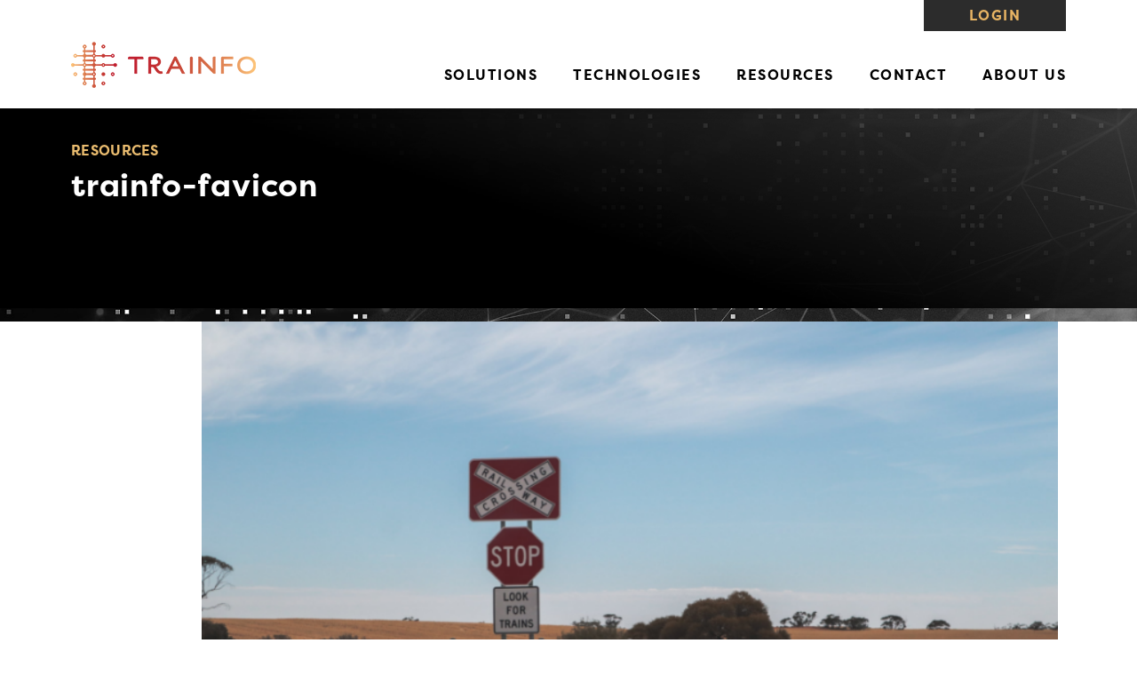

--- FILE ---
content_type: text/html; charset=UTF-8
request_url: https://trainfo.ca/trainfo-favicon/
body_size: 10532
content:
<!doctype html>
<html dir="ltr" lang="en-US" prefix="og: https://ogp.me/ns#">
<head>
	<meta charset="UTF-8">
	<meta name="viewport" content="width=device-width, initial-scale=1">
	<link rel="profile" href="https://gmpg.org/xfn/11">
	
	<link rel="stylesheet" href="https://use.typekit.net/gub4ckn.css">
	
	<link rel="stylesheet" href="https://cdnjs.cloudflare.com/ajax/libs/font-awesome/4.7.0/css/font-awesome.min.css">
	
	
	<link rel="stylesheet" type="text/css" href="https://trainfo.ca/wp-content/themes/trainfo-splash/js/css/default.css" />
	<link rel="stylesheet" type="text/css" href="https://trainfo.ca/wp-content/themes/trainfo-splash/js/css/component.css" />
	<script src="https://trainfo.ca/wp-content/themes/trainfo-splash/js/modernizr.custom.js"></script>

	<title>trainfo-favicon | TRAINFO</title>

		<!-- All in One SEO 4.5.8 - aioseo.com -->
		<meta name="robots" content="max-image-preview:large" />
		<link rel="canonical" href="https://trainfo.ca/trainfo-favicon/" />
		<meta name="generator" content="All in One SEO (AIOSEO) 4.5.8" />
		<meta property="og:locale" content="en_US" />
		<meta property="og:site_name" content="TRAINFO |" />
		<meta property="og:type" content="article" />
		<meta property="og:title" content="trainfo-favicon | TRAINFO" />
		<meta property="og:url" content="https://trainfo.ca/trainfo-favicon/" />
		<meta property="og:image" content="https://trainfo.ca/wp-content/uploads/2020/08/logo.png" />
		<meta property="og:image:secure_url" content="https://trainfo.ca/wp-content/uploads/2020/08/logo.png" />
		<meta property="article:published_time" content="2020-08-10T14:59:56+00:00" />
		<meta property="article:modified_time" content="2020-08-10T14:59:56+00:00" />
		<meta name="twitter:card" content="summary" />
		<meta name="twitter:title" content="trainfo-favicon | TRAINFO" />
		<meta name="twitter:image" content="https://trainfo.ca/wp-content/uploads/2020/08/logo.png" />
		<script type="application/ld+json" class="aioseo-schema">
			{"@context":"https:\/\/schema.org","@graph":[{"@type":"BreadcrumbList","@id":"https:\/\/trainfo.ca\/trainfo-favicon\/#breadcrumblist","itemListElement":[{"@type":"ListItem","@id":"https:\/\/trainfo.ca\/#listItem","position":1,"name":"Home","item":"https:\/\/trainfo.ca\/","nextItem":"https:\/\/trainfo.ca\/trainfo-favicon\/#listItem"},{"@type":"ListItem","@id":"https:\/\/trainfo.ca\/trainfo-favicon\/#listItem","position":2,"name":"trainfo-favicon","previousItem":"https:\/\/trainfo.ca\/#listItem"}]},{"@type":"ItemPage","@id":"https:\/\/trainfo.ca\/trainfo-favicon\/#itempage","url":"https:\/\/trainfo.ca\/trainfo-favicon\/","name":"trainfo-favicon | TRAINFO","inLanguage":"en-US","isPartOf":{"@id":"https:\/\/trainfo.ca\/#website"},"breadcrumb":{"@id":"https:\/\/trainfo.ca\/trainfo-favicon\/#breadcrumblist"},"author":"https:\/\/trainfo.ca\/author\/ana\/#author","creator":"https:\/\/trainfo.ca\/author\/ana\/#author","datePublished":"2020-08-10T14:59:56+00:00","dateModified":"2020-08-10T14:59:56+00:00"},{"@type":"Organization","@id":"https:\/\/trainfo.ca\/#organization","name":"TRAINFO","url":"https:\/\/trainfo.ca\/","logo":{"@type":"ImageObject","url":"https:\/\/trainfo.ca\/wp-content\/uploads\/2020\/08\/logo.png","@id":"https:\/\/trainfo.ca\/trainfo-favicon\/#organizationLogo","width":208,"height":52},"image":{"@id":"https:\/\/trainfo.ca\/#organizationLogo"}},{"@type":"WebSite","@id":"https:\/\/trainfo.ca\/#website","url":"https:\/\/trainfo.ca\/","name":"TRAINFO","inLanguage":"en-US","publisher":{"@id":"https:\/\/trainfo.ca\/#organization"}}]}
		</script>
		<!-- All in One SEO -->

<link rel="alternate" type="application/rss+xml" title="TRAINFO &raquo; Feed" href="https://trainfo.ca/feed/" />
<link rel="alternate" type="application/rss+xml" title="TRAINFO &raquo; Comments Feed" href="https://trainfo.ca/comments/feed/" />
<link rel="alternate" type="application/rss+xml" title="TRAINFO &raquo; trainfo-favicon Comments Feed" href="https://trainfo.ca/feed/?attachment_id=44" />
<script type="text/javascript">
/* <![CDATA[ */
window._wpemojiSettings = {"baseUrl":"https:\/\/s.w.org\/images\/core\/emoji\/15.0.3\/72x72\/","ext":".png","svgUrl":"https:\/\/s.w.org\/images\/core\/emoji\/15.0.3\/svg\/","svgExt":".svg","source":{"concatemoji":"https:\/\/trainfo.ca\/wp-includes\/js\/wp-emoji-release.min.js?ver=6.5.7"}};
/*! This file is auto-generated */
!function(i,n){var o,s,e;function c(e){try{var t={supportTests:e,timestamp:(new Date).valueOf()};sessionStorage.setItem(o,JSON.stringify(t))}catch(e){}}function p(e,t,n){e.clearRect(0,0,e.canvas.width,e.canvas.height),e.fillText(t,0,0);var t=new Uint32Array(e.getImageData(0,0,e.canvas.width,e.canvas.height).data),r=(e.clearRect(0,0,e.canvas.width,e.canvas.height),e.fillText(n,0,0),new Uint32Array(e.getImageData(0,0,e.canvas.width,e.canvas.height).data));return t.every(function(e,t){return e===r[t]})}function u(e,t,n){switch(t){case"flag":return n(e,"\ud83c\udff3\ufe0f\u200d\u26a7\ufe0f","\ud83c\udff3\ufe0f\u200b\u26a7\ufe0f")?!1:!n(e,"\ud83c\uddfa\ud83c\uddf3","\ud83c\uddfa\u200b\ud83c\uddf3")&&!n(e,"\ud83c\udff4\udb40\udc67\udb40\udc62\udb40\udc65\udb40\udc6e\udb40\udc67\udb40\udc7f","\ud83c\udff4\u200b\udb40\udc67\u200b\udb40\udc62\u200b\udb40\udc65\u200b\udb40\udc6e\u200b\udb40\udc67\u200b\udb40\udc7f");case"emoji":return!n(e,"\ud83d\udc26\u200d\u2b1b","\ud83d\udc26\u200b\u2b1b")}return!1}function f(e,t,n){var r="undefined"!=typeof WorkerGlobalScope&&self instanceof WorkerGlobalScope?new OffscreenCanvas(300,150):i.createElement("canvas"),a=r.getContext("2d",{willReadFrequently:!0}),o=(a.textBaseline="top",a.font="600 32px Arial",{});return e.forEach(function(e){o[e]=t(a,e,n)}),o}function t(e){var t=i.createElement("script");t.src=e,t.defer=!0,i.head.appendChild(t)}"undefined"!=typeof Promise&&(o="wpEmojiSettingsSupports",s=["flag","emoji"],n.supports={everything:!0,everythingExceptFlag:!0},e=new Promise(function(e){i.addEventListener("DOMContentLoaded",e,{once:!0})}),new Promise(function(t){var n=function(){try{var e=JSON.parse(sessionStorage.getItem(o));if("object"==typeof e&&"number"==typeof e.timestamp&&(new Date).valueOf()<e.timestamp+604800&&"object"==typeof e.supportTests)return e.supportTests}catch(e){}return null}();if(!n){if("undefined"!=typeof Worker&&"undefined"!=typeof OffscreenCanvas&&"undefined"!=typeof URL&&URL.createObjectURL&&"undefined"!=typeof Blob)try{var e="postMessage("+f.toString()+"("+[JSON.stringify(s),u.toString(),p.toString()].join(",")+"));",r=new Blob([e],{type:"text/javascript"}),a=new Worker(URL.createObjectURL(r),{name:"wpTestEmojiSupports"});return void(a.onmessage=function(e){c(n=e.data),a.terminate(),t(n)})}catch(e){}c(n=f(s,u,p))}t(n)}).then(function(e){for(var t in e)n.supports[t]=e[t],n.supports.everything=n.supports.everything&&n.supports[t],"flag"!==t&&(n.supports.everythingExceptFlag=n.supports.everythingExceptFlag&&n.supports[t]);n.supports.everythingExceptFlag=n.supports.everythingExceptFlag&&!n.supports.flag,n.DOMReady=!1,n.readyCallback=function(){n.DOMReady=!0}}).then(function(){return e}).then(function(){var e;n.supports.everything||(n.readyCallback(),(e=n.source||{}).concatemoji?t(e.concatemoji):e.wpemoji&&e.twemoji&&(t(e.twemoji),t(e.wpemoji)))}))}((window,document),window._wpemojiSettings);
/* ]]> */
</script>
<style id='wp-emoji-styles-inline-css' type='text/css'>

	img.wp-smiley, img.emoji {
		display: inline !important;
		border: none !important;
		box-shadow: none !important;
		height: 1em !important;
		width: 1em !important;
		margin: 0 0.07em !important;
		vertical-align: -0.1em !important;
		background: none !important;
		padding: 0 !important;
	}
</style>
<link rel='stylesheet' id='wp-block-library-css' href='https://trainfo.ca/wp-includes/css/dist/block-library/style.min.css?ver=6.5.7' type='text/css' media='all' />
<style id='wp-block-library-theme-inline-css' type='text/css'>
.wp-block-audio figcaption{color:#555;font-size:13px;text-align:center}.is-dark-theme .wp-block-audio figcaption{color:#ffffffa6}.wp-block-audio{margin:0 0 1em}.wp-block-code{border:1px solid #ccc;border-radius:4px;font-family:Menlo,Consolas,monaco,monospace;padding:.8em 1em}.wp-block-embed figcaption{color:#555;font-size:13px;text-align:center}.is-dark-theme .wp-block-embed figcaption{color:#ffffffa6}.wp-block-embed{margin:0 0 1em}.blocks-gallery-caption{color:#555;font-size:13px;text-align:center}.is-dark-theme .blocks-gallery-caption{color:#ffffffa6}.wp-block-image figcaption{color:#555;font-size:13px;text-align:center}.is-dark-theme .wp-block-image figcaption{color:#ffffffa6}.wp-block-image{margin:0 0 1em}.wp-block-pullquote{border-bottom:4px solid;border-top:4px solid;color:currentColor;margin-bottom:1.75em}.wp-block-pullquote cite,.wp-block-pullquote footer,.wp-block-pullquote__citation{color:currentColor;font-size:.8125em;font-style:normal;text-transform:uppercase}.wp-block-quote{border-left:.25em solid;margin:0 0 1.75em;padding-left:1em}.wp-block-quote cite,.wp-block-quote footer{color:currentColor;font-size:.8125em;font-style:normal;position:relative}.wp-block-quote.has-text-align-right{border-left:none;border-right:.25em solid;padding-left:0;padding-right:1em}.wp-block-quote.has-text-align-center{border:none;padding-left:0}.wp-block-quote.is-large,.wp-block-quote.is-style-large,.wp-block-quote.is-style-plain{border:none}.wp-block-search .wp-block-search__label{font-weight:700}.wp-block-search__button{border:1px solid #ccc;padding:.375em .625em}:where(.wp-block-group.has-background){padding:1.25em 2.375em}.wp-block-separator.has-css-opacity{opacity:.4}.wp-block-separator{border:none;border-bottom:2px solid;margin-left:auto;margin-right:auto}.wp-block-separator.has-alpha-channel-opacity{opacity:1}.wp-block-separator:not(.is-style-wide):not(.is-style-dots){width:100px}.wp-block-separator.has-background:not(.is-style-dots){border-bottom:none;height:1px}.wp-block-separator.has-background:not(.is-style-wide):not(.is-style-dots){height:2px}.wp-block-table{margin:0 0 1em}.wp-block-table td,.wp-block-table th{word-break:normal}.wp-block-table figcaption{color:#555;font-size:13px;text-align:center}.is-dark-theme .wp-block-table figcaption{color:#ffffffa6}.wp-block-video figcaption{color:#555;font-size:13px;text-align:center}.is-dark-theme .wp-block-video figcaption{color:#ffffffa6}.wp-block-video{margin:0 0 1em}.wp-block-template-part.has-background{margin-bottom:0;margin-top:0;padding:1.25em 2.375em}
</style>
<link rel='stylesheet' id='wp-components-css' href='https://trainfo.ca/wp-includes/css/dist/components/style.min.css?ver=6.5.7' type='text/css' media='all' />
<link rel='stylesheet' id='wp-preferences-css' href='https://trainfo.ca/wp-includes/css/dist/preferences/style.min.css?ver=6.5.7' type='text/css' media='all' />
<link rel='stylesheet' id='wp-block-editor-css' href='https://trainfo.ca/wp-includes/css/dist/block-editor/style.min.css?ver=6.5.7' type='text/css' media='all' />
<link rel='stylesheet' id='wp-reusable-blocks-css' href='https://trainfo.ca/wp-includes/css/dist/reusable-blocks/style.min.css?ver=6.5.7' type='text/css' media='all' />
<link rel='stylesheet' id='wp-patterns-css' href='https://trainfo.ca/wp-includes/css/dist/patterns/style.min.css?ver=6.5.7' type='text/css' media='all' />
<link rel='stylesheet' id='wp-editor-css' href='https://trainfo.ca/wp-includes/css/dist/editor/style.min.css?ver=6.5.7' type='text/css' media='all' />
<link rel='stylesheet' id='repeater-shared-css-css' href='https://trainfo.ca/wp-content/themes/trainfo-splash/blocks/blocks.css?ver=1714598339' type='text/css' media='all' />
<style id='classic-theme-styles-inline-css' type='text/css'>
/*! This file is auto-generated */
.wp-block-button__link{color:#fff;background-color:#32373c;border-radius:9999px;box-shadow:none;text-decoration:none;padding:calc(.667em + 2px) calc(1.333em + 2px);font-size:1.125em}.wp-block-file__button{background:#32373c;color:#fff;text-decoration:none}
</style>
<style id='global-styles-inline-css' type='text/css'>
body{--wp--preset--color--black: #000000;--wp--preset--color--cyan-bluish-gray: #abb8c3;--wp--preset--color--white: #ffffff;--wp--preset--color--pale-pink: #f78da7;--wp--preset--color--vivid-red: #cf2e2e;--wp--preset--color--luminous-vivid-orange: #ff6900;--wp--preset--color--luminous-vivid-amber: #fcb900;--wp--preset--color--light-green-cyan: #7bdcb5;--wp--preset--color--vivid-green-cyan: #00d084;--wp--preset--color--pale-cyan-blue: #8ed1fc;--wp--preset--color--vivid-cyan-blue: #0693e3;--wp--preset--color--vivid-purple: #9b51e0;--wp--preset--color--red: #AF0921;--wp--preset--color--harvest-gold: #EABC6F;--wp--preset--color--dark-grey: #2C2C2C;--wp--preset--color--grenadier: #CC493A;--wp--preset--gradient--vivid-cyan-blue-to-vivid-purple: linear-gradient(135deg,rgba(6,147,227,1) 0%,rgb(155,81,224) 100%);--wp--preset--gradient--light-green-cyan-to-vivid-green-cyan: linear-gradient(135deg,rgb(122,220,180) 0%,rgb(0,208,130) 100%);--wp--preset--gradient--luminous-vivid-amber-to-luminous-vivid-orange: linear-gradient(135deg,rgba(252,185,0,1) 0%,rgba(255,105,0,1) 100%);--wp--preset--gradient--luminous-vivid-orange-to-vivid-red: linear-gradient(135deg,rgba(255,105,0,1) 0%,rgb(207,46,46) 100%);--wp--preset--gradient--very-light-gray-to-cyan-bluish-gray: linear-gradient(135deg,rgb(238,238,238) 0%,rgb(169,184,195) 100%);--wp--preset--gradient--cool-to-warm-spectrum: linear-gradient(135deg,rgb(74,234,220) 0%,rgb(151,120,209) 20%,rgb(207,42,186) 40%,rgb(238,44,130) 60%,rgb(251,105,98) 80%,rgb(254,248,76) 100%);--wp--preset--gradient--blush-light-purple: linear-gradient(135deg,rgb(255,206,236) 0%,rgb(152,150,240) 100%);--wp--preset--gradient--blush-bordeaux: linear-gradient(135deg,rgb(254,205,165) 0%,rgb(254,45,45) 50%,rgb(107,0,62) 100%);--wp--preset--gradient--luminous-dusk: linear-gradient(135deg,rgb(255,203,112) 0%,rgb(199,81,192) 50%,rgb(65,88,208) 100%);--wp--preset--gradient--pale-ocean: linear-gradient(135deg,rgb(255,245,203) 0%,rgb(182,227,212) 50%,rgb(51,167,181) 100%);--wp--preset--gradient--electric-grass: linear-gradient(135deg,rgb(202,248,128) 0%,rgb(113,206,126) 100%);--wp--preset--gradient--midnight: linear-gradient(135deg,rgb(2,3,129) 0%,rgb(40,116,252) 100%);--wp--preset--font-size--small: 13px;--wp--preset--font-size--medium: 22px;--wp--preset--font-size--large: 36px;--wp--preset--font-size--x-large: 42px;--wp--preset--font-size--default: 14px;--wp--preset--font-size--xlarge: 40px;--wp--preset--font-size--huge: 50px;--wp--preset--spacing--20: 0.44rem;--wp--preset--spacing--30: 0.67rem;--wp--preset--spacing--40: 1rem;--wp--preset--spacing--50: 1.5rem;--wp--preset--spacing--60: 2.25rem;--wp--preset--spacing--70: 3.38rem;--wp--preset--spacing--80: 5.06rem;--wp--preset--shadow--natural: 6px 6px 9px rgba(0, 0, 0, 0.2);--wp--preset--shadow--deep: 12px 12px 50px rgba(0, 0, 0, 0.4);--wp--preset--shadow--sharp: 6px 6px 0px rgba(0, 0, 0, 0.2);--wp--preset--shadow--outlined: 6px 6px 0px -3px rgba(255, 255, 255, 1), 6px 6px rgba(0, 0, 0, 1);--wp--preset--shadow--crisp: 6px 6px 0px rgba(0, 0, 0, 1);}:where(.is-layout-flex){gap: 0.5em;}:where(.is-layout-grid){gap: 0.5em;}body .is-layout-flex{display: flex;}body .is-layout-flex{flex-wrap: wrap;align-items: center;}body .is-layout-flex > *{margin: 0;}body .is-layout-grid{display: grid;}body .is-layout-grid > *{margin: 0;}:where(.wp-block-columns.is-layout-flex){gap: 2em;}:where(.wp-block-columns.is-layout-grid){gap: 2em;}:where(.wp-block-post-template.is-layout-flex){gap: 1.25em;}:where(.wp-block-post-template.is-layout-grid){gap: 1.25em;}.has-black-color{color: var(--wp--preset--color--black) !important;}.has-cyan-bluish-gray-color{color: var(--wp--preset--color--cyan-bluish-gray) !important;}.has-white-color{color: var(--wp--preset--color--white) !important;}.has-pale-pink-color{color: var(--wp--preset--color--pale-pink) !important;}.has-vivid-red-color{color: var(--wp--preset--color--vivid-red) !important;}.has-luminous-vivid-orange-color{color: var(--wp--preset--color--luminous-vivid-orange) !important;}.has-luminous-vivid-amber-color{color: var(--wp--preset--color--luminous-vivid-amber) !important;}.has-light-green-cyan-color{color: var(--wp--preset--color--light-green-cyan) !important;}.has-vivid-green-cyan-color{color: var(--wp--preset--color--vivid-green-cyan) !important;}.has-pale-cyan-blue-color{color: var(--wp--preset--color--pale-cyan-blue) !important;}.has-vivid-cyan-blue-color{color: var(--wp--preset--color--vivid-cyan-blue) !important;}.has-vivid-purple-color{color: var(--wp--preset--color--vivid-purple) !important;}.has-black-background-color{background-color: var(--wp--preset--color--black) !important;}.has-cyan-bluish-gray-background-color{background-color: var(--wp--preset--color--cyan-bluish-gray) !important;}.has-white-background-color{background-color: var(--wp--preset--color--white) !important;}.has-pale-pink-background-color{background-color: var(--wp--preset--color--pale-pink) !important;}.has-vivid-red-background-color{background-color: var(--wp--preset--color--vivid-red) !important;}.has-luminous-vivid-orange-background-color{background-color: var(--wp--preset--color--luminous-vivid-orange) !important;}.has-luminous-vivid-amber-background-color{background-color: var(--wp--preset--color--luminous-vivid-amber) !important;}.has-light-green-cyan-background-color{background-color: var(--wp--preset--color--light-green-cyan) !important;}.has-vivid-green-cyan-background-color{background-color: var(--wp--preset--color--vivid-green-cyan) !important;}.has-pale-cyan-blue-background-color{background-color: var(--wp--preset--color--pale-cyan-blue) !important;}.has-vivid-cyan-blue-background-color{background-color: var(--wp--preset--color--vivid-cyan-blue) !important;}.has-vivid-purple-background-color{background-color: var(--wp--preset--color--vivid-purple) !important;}.has-black-border-color{border-color: var(--wp--preset--color--black) !important;}.has-cyan-bluish-gray-border-color{border-color: var(--wp--preset--color--cyan-bluish-gray) !important;}.has-white-border-color{border-color: var(--wp--preset--color--white) !important;}.has-pale-pink-border-color{border-color: var(--wp--preset--color--pale-pink) !important;}.has-vivid-red-border-color{border-color: var(--wp--preset--color--vivid-red) !important;}.has-luminous-vivid-orange-border-color{border-color: var(--wp--preset--color--luminous-vivid-orange) !important;}.has-luminous-vivid-amber-border-color{border-color: var(--wp--preset--color--luminous-vivid-amber) !important;}.has-light-green-cyan-border-color{border-color: var(--wp--preset--color--light-green-cyan) !important;}.has-vivid-green-cyan-border-color{border-color: var(--wp--preset--color--vivid-green-cyan) !important;}.has-pale-cyan-blue-border-color{border-color: var(--wp--preset--color--pale-cyan-blue) !important;}.has-vivid-cyan-blue-border-color{border-color: var(--wp--preset--color--vivid-cyan-blue) !important;}.has-vivid-purple-border-color{border-color: var(--wp--preset--color--vivid-purple) !important;}.has-vivid-cyan-blue-to-vivid-purple-gradient-background{background: var(--wp--preset--gradient--vivid-cyan-blue-to-vivid-purple) !important;}.has-light-green-cyan-to-vivid-green-cyan-gradient-background{background: var(--wp--preset--gradient--light-green-cyan-to-vivid-green-cyan) !important;}.has-luminous-vivid-amber-to-luminous-vivid-orange-gradient-background{background: var(--wp--preset--gradient--luminous-vivid-amber-to-luminous-vivid-orange) !important;}.has-luminous-vivid-orange-to-vivid-red-gradient-background{background: var(--wp--preset--gradient--luminous-vivid-orange-to-vivid-red) !important;}.has-very-light-gray-to-cyan-bluish-gray-gradient-background{background: var(--wp--preset--gradient--very-light-gray-to-cyan-bluish-gray) !important;}.has-cool-to-warm-spectrum-gradient-background{background: var(--wp--preset--gradient--cool-to-warm-spectrum) !important;}.has-blush-light-purple-gradient-background{background: var(--wp--preset--gradient--blush-light-purple) !important;}.has-blush-bordeaux-gradient-background{background: var(--wp--preset--gradient--blush-bordeaux) !important;}.has-luminous-dusk-gradient-background{background: var(--wp--preset--gradient--luminous-dusk) !important;}.has-pale-ocean-gradient-background{background: var(--wp--preset--gradient--pale-ocean) !important;}.has-electric-grass-gradient-background{background: var(--wp--preset--gradient--electric-grass) !important;}.has-midnight-gradient-background{background: var(--wp--preset--gradient--midnight) !important;}.has-small-font-size{font-size: var(--wp--preset--font-size--small) !important;}.has-medium-font-size{font-size: var(--wp--preset--font-size--medium) !important;}.has-large-font-size{font-size: var(--wp--preset--font-size--large) !important;}.has-x-large-font-size{font-size: var(--wp--preset--font-size--x-large) !important;}
.wp-block-navigation a:where(:not(.wp-element-button)){color: inherit;}
:where(.wp-block-post-template.is-layout-flex){gap: 1.25em;}:where(.wp-block-post-template.is-layout-grid){gap: 1.25em;}
:where(.wp-block-columns.is-layout-flex){gap: 2em;}:where(.wp-block-columns.is-layout-grid){gap: 2em;}
.wp-block-pullquote{font-size: 1.5em;line-height: 1.6;}
</style>
<link rel='stylesheet' id='contact-form-7-css' href='https://trainfo.ca/wp-content/plugins/contact-form-7/includes/css/styles.css?ver=5.9' type='text/css' media='all' />
<link rel='stylesheet' id='freemium-css-css' href='https://trainfo.ca/wp-content/plugins/relish-freemium//css/public-style.css?ver=6.5.7' type='text/css' media='all' />
<link rel='stylesheet' id='freemium-dc-css-css' href='https://trainfo.ca/wp-content/plugins/relish-freemium//css/vendor/dc.css?ver=6.5.7' type='text/css' media='all' />
<link rel='stylesheet' id='freemium-leaflet-css-css' href='https://trainfo.ca/wp-content/plugins/relish-freemium//css/vendor/leaflet.css?ver=6.5.7' type='text/css' media='all' />
<link rel='stylesheet' id='freemium-tableview-css-css' href='https://trainfo.ca/wp-content/plugins/relish-freemium//css/vendor/dc-tableview.css?ver=6.5.7' type='text/css' media='all' />
<link rel='stylesheet' id='trainfo-splash-style-css' href='https://trainfo.ca/wp-content/themes/trainfo-splash/style.css?ver=6.5.7' type='text/css' media='all' />
<link rel='stylesheet' id='slick-style-css' href='https://trainfo.ca/wp-content/themes/trainfo-splash/js/slick/slick.css?ver=6.5.7' type='text/css' media='all' />
<link rel='stylesheet' id='slick-theme-css' href='https://trainfo.ca/wp-content/plugins/getwid/vendors/slick/slick/slick-theme.min.css?ver=1.9.0' type='text/css' media='all' />
<link rel='stylesheet' id='animated-menu-style-css' href='https://trainfo.ca/wp-content/themes/trainfo-splash/js/animated-menu.css?ver=6.5.7' type='text/css' media='all' />
<link rel='stylesheet' id='heateor_sss_frontend_css-css' href='https://trainfo.ca/wp-content/plugins/sassy-social-share/public/css/sassy-social-share-public.css?ver=3.3.59' type='text/css' media='all' />
<style id='heateor_sss_frontend_css-inline-css' type='text/css'>
.heateor_sss_button_instagram span.heateor_sss_svg,a.heateor_sss_instagram span.heateor_sss_svg{background:radial-gradient(circle at 30% 107%,#fdf497 0,#fdf497 5%,#fd5949 45%,#d6249f 60%,#285aeb 90%)}.heateor_sss_horizontal_sharing .heateor_sss_svg,.heateor_sss_standard_follow_icons_container .heateor_sss_svg{color:#fff;border-width:0px;border-style:solid;border-color:transparent}.heateor_sss_horizontal_sharing .heateorSssTCBackground{color:#666}.heateor_sss_horizontal_sharing span.heateor_sss_svg:hover,.heateor_sss_standard_follow_icons_container span.heateor_sss_svg:hover{border-color:transparent;}.heateor_sss_vertical_sharing span.heateor_sss_svg,.heateor_sss_floating_follow_icons_container span.heateor_sss_svg{color:#fff;border-width:0px;border-style:solid;border-color:transparent;}.heateor_sss_vertical_sharing .heateorSssTCBackground{color:#666;}.heateor_sss_vertical_sharing span.heateor_sss_svg:hover,.heateor_sss_floating_follow_icons_container span.heateor_sss_svg:hover{border-color:transparent;}@media screen and (max-width:783px) {.heateor_sss_vertical_sharing{display:none!important}}
</style>
<style id='kadence-blocks-global-variables-inline-css' type='text/css'>
:root {--global-kb-font-size-sm:clamp(0.8rem, 0.73rem + 0.217vw, 0.9rem);--global-kb-font-size-md:clamp(1.1rem, 0.995rem + 0.326vw, 1.25rem);--global-kb-font-size-lg:clamp(1.75rem, 1.576rem + 0.543vw, 2rem);--global-kb-font-size-xl:clamp(2.25rem, 1.728rem + 1.63vw, 3rem);--global-kb-font-size-xxl:clamp(2.5rem, 1.456rem + 3.26vw, 4rem);--global-kb-font-size-xxxl:clamp(2.75rem, 0.489rem + 7.065vw, 6rem);}:root {--global-palette1: #3182CE;--global-palette2: #2B6CB0;--global-palette3: #1A202C;--global-palette4: #2D3748;--global-palette5: #4A5568;--global-palette6: #718096;--global-palette7: #EDF2F7;--global-palette8: #F7FAFC;--global-palette9: #ffffff;}
</style>
<script type="text/javascript" src="https://trainfo.ca/wp-includes/js/jquery/jquery.min.js?ver=3.7.1" id="jquery-core-js"></script>
<script type="text/javascript" src="https://trainfo.ca/wp-includes/js/jquery/jquery-migrate.min.js?ver=3.4.1" id="jquery-migrate-js"></script>
<script type="text/javascript" src="https://trainfo.ca/wp-content/plugins/relish-freemium/js/vendor/d3.js?ver=6.5.7" id="freemium_d3-js"></script>
<script type="text/javascript" src="https://trainfo.ca/wp-content/plugins/relish-freemium/js/vendor/colorBrewer.js?ver=6.5.7" id="freemium_colorbrewer-js"></script>
<script type="text/javascript" src="https://trainfo.ca/wp-content/plugins/relish-freemium/js/vendor/crossfilter.js?ver=6.5.7" id="freemium_crossfilter-js"></script>
<script type="text/javascript" src="https://trainfo.ca/wp-content/plugins/relish-freemium/js/vendor/html2canvas.min.js?ver=6.5.7" id="freemium_html2canvas-js"></script>
<script type="text/javascript" src="https://trainfo.ca/wp-content/plugins/relish-freemium/js/vendor/reductio.js?ver=6.5.7" id="freemium_reductio-js"></script>
<script type="text/javascript" src="https://trainfo.ca/wp-content/plugins/relish-freemium/js/vendor/universe.js?ver=6.5.7" id="freemium_universe-js"></script>
<script type="text/javascript" src="https://trainfo.ca/wp-content/plugins/relish-freemium/js/vendor/dc.js?ver=6.5.7" id="freemium_dc-js"></script>
<script type="text/javascript" src="https://trainfo.ca/wp-content/plugins/relish-freemium/js/vendor/dc-tableview.min.js?ver=6.5.7" id="freemium_dc_tableview-js"></script>
<script type="text/javascript" src="https://trainfo.ca/wp-content/plugins/relish-freemium/js/vendor/leaflet.js?ver=6.5.7" id="freemium_leaflet-js"></script>
<script type="text/javascript" src="https://trainfo.ca/wp-content/plugins/relish-freemium/js/vendor/dc.leaflet.js?ver=6.5.7" id="freemium_dc_leaflet-js"></script>
<script type="text/javascript" src="https://trainfo.ca/wp-content/plugins/relish-freemium/js/vendor/leaflet-screenshot.js?ver=6.5.7" id="freemium_leaflet_screenshot-js"></script>
<script type="text/javascript" id="freemium_front_script-js-extra">
/* <![CDATA[ */
var freemiumVars = {"ajax_url":"https:\/\/trainfo.ca\/wp-admin\/admin-ajax.php"};
/* ]]> */
</script>
<script type="text/javascript" src="https://trainfo.ca/wp-content/plugins/relish-freemium//js/public-front-script.js?ver=6.5.7" id="freemium_front_script-js"></script>
<script type="text/javascript" src="https://trainfo.ca/wp-content/themes/trainfo-splash/js/animated-menu.js?ver=6.5.7" id="animated-menu-js"></script>
<script type="text/javascript" src="https://trainfo.ca/wp-content/themes/trainfo-splash/js/scrollreveal.min.js?ver=6.5.7" id="scroll-reveal-js"></script>
<link rel="https://api.w.org/" href="https://trainfo.ca/wp-json/" /><link rel="alternate" type="application/json" href="https://trainfo.ca/wp-json/wp/v2/media/44" /><link rel="EditURI" type="application/rsd+xml" title="RSD" href="https://trainfo.ca/xmlrpc.php?rsd" />
<meta name="generator" content="WordPress 6.5.7" />
<link rel='shortlink' href='https://trainfo.ca/?p=44' />
<link rel="alternate" type="application/json+oembed" href="https://trainfo.ca/wp-json/oembed/1.0/embed?url=https%3A%2F%2Ftrainfo.ca%2Ftrainfo-favicon%2F" />
<link rel="alternate" type="text/xml+oembed" href="https://trainfo.ca/wp-json/oembed/1.0/embed?url=https%3A%2F%2Ftrainfo.ca%2Ftrainfo-favicon%2F&#038;format=xml" />
		<style type="text/css">
					.site-title,
			.site-description {
				position: absolute;
				clip: rect(1px, 1px, 1px, 1px);
			}
				</style>
		<link rel="icon" href="https://trainfo.ca/wp-content/uploads/2020/08/trainfo-favicon.png" sizes="32x32" />
<link rel="icon" href="https://trainfo.ca/wp-content/uploads/2020/08/trainfo-favicon.png" sizes="192x192" />
<link rel="apple-touch-icon" href="https://trainfo.ca/wp-content/uploads/2020/08/trainfo-favicon.png" />
<meta name="msapplication-TileImage" content="https://trainfo.ca/wp-content/uploads/2020/08/trainfo-favicon.png" />
		<style type="text/css" id="wp-custom-css">
			/* Landing Subpage Webinar */
.page-id-1380 main#main {
	margin-bottom: 0px;
}

.has-red-background-button a::before , .webinar-social ul li::before, .page-id-1380 .solution-header, #gform_5 .gform_footer .top_label::before, .page-id-1380 .site-footer{
	display: none;
}

.has-red-background-button {
	background: #AF0921;
	padding: 8px 30px;
	border-radius: 30px;
}

.has-red-background-button a {
	font-size: 18px;
}

.has-margin-logo img {
	width: 250px;
	margin: 20px 0px;
}

.has-red-dash {
	display: flex;
	align-items: center;
}

.has-red-dash::after {
	background: url(/wp-content/uploads/Group-196@2x-e1650391772453.png);
	content: "";
	width: 165px;
	height: 7px;
	background-repeat: no-repeat;
	margin-left: 30px;
}

#gform_5 input, #gform_5 select {
	background: white;
	border-bottom: 0px;
	text-align: center;
	border-radius: 30px;
	width: 100%;
}

#gform_submit_button_5 {
	background: #AF0921 !important;
	width: 200px !important;
	padding: 5px 0px;
	font-size: 16px;
	margin: auto !important;
}

.gform_body input[type="text"]::placeholder, 
.gform_body input[type="email"]::placeholder,  
.gform_body input[type="date"]::placeholder, 
.gform_body input[type="month"]::placeholder, 
.gform_body input[type="week"]::placeholder, 
.gform_body input[type="time"]::placeholder, 
.gform_body input[type="datetime"]::placeholder, 
.gform_body input[type="datetime-local"]::placeholder, 
.gform_body input[type="color"]::placeholder, 
.gform_body textarea::placeholder {
	font-family: filson-pro, sans-serif !important;
	font-style: normal !important;
	font-size: 16px;
}

.has-line-height-heading {
	line-height: 1;
}

.webinar-social ul {
	font-size: 32px;
}

.wp-image-1412 {
	width: 260px !important;
}

@media screen and (max-width: 450px) {
	.hidden-on-mobile, #gform_5 .gform_footer.top_label::before {
		display: none !important;
	}
	
	.has-mobile-title-size {
		font-size: 35px !important;
	}
	
	.wp-container-2, .webinar-social ul {
		justify-content: flex-start !important;
	}
	
	.page-id-1380 br {
		display: block !important;
	}
}

		</style>
		</head>

<body class="attachment attachment-template-default single single-attachment postid-44 attachmentid-44 attachment-png wp-custom-logo wp-embed-responsive no-sidebar">
<div id="page" class="site">
	<a class="skip-link screen-reader-text" href="#content">Skip to content</a>
	
	<header id="masthead" class="site-header revised">
	
		<div class="top-header-links">
			<div class="wrap">
			
				<ul class="social-info reveal">
										<!-- <li><a href="#" class="btn">Demo</a></li> -->
					<li><a href="https://portal.trainfo.ca/" class="button" target="blank;">Login</a></li>
				</ul>
				
			</div>
		</div>
		
		<div id="headline">
			<div class="wrap">
				
				<div class="site-branding reveal">
					<a href="https://trainfo.ca/" class="custom-logo-link" rel="home"><img width="208" height="52" src="https://trainfo.ca/wp-content/uploads/2020/08/logo.png" class="custom-logo" alt="TRAINFO" decoding="async" /></a>					<button class="c-hamburger c-hamburger--htx mobile" id="bar_menu">
						<span>toggle menu</span>
					</button>				
				</div><!-- .site-branding -->
								
				<div class="main-nav reveal">
				
					<nav id="site-navigation" class="main-navigation">
						<div class="menu-menu-1-container"><ul id="primary-menu" class="nav navbar-nav"><li id="menu-item-418" class="menu-item menu-item-type-post_type menu-item-object-page menu-item-has-children menu-item-418"><a href="#">Solutions</a>
<ul class="sub-menu">
	<li id="menu-item-1782" class="menu-item menu-item-type-custom menu-item-object-custom menu-item-has-children menu-item-1782"><a>Transportation</a>
	<ul class="sub-menu">
		<li id="menu-item-1029" class="menu-item menu-item-type-post_type menu-item-object-page menu-item-1029"><a href="https://trainfo.ca/solutions/reduce-congestion/">Reduce Congestion</a></li>
		<li id="menu-item-420" class="menu-item menu-item-type-post_type menu-item-object-page menu-item-420"><a href="https://trainfo.ca/solutions/improve-safety/">Improve Safety</a></li>
		<li id="menu-item-421" class="menu-item menu-item-type-post_type menu-item-object-page menu-item-421"><a href="https://trainfo.ca/solutions/analytics/">Analytics</a></li>
	</ul>
</li>
	<li id="menu-item-1783" class="menu-item menu-item-type-custom menu-item-object-custom menu-item-has-children menu-item-1783"><a>Emergency Services</a>
	<ul class="sub-menu">
		<li id="menu-item-422" class="menu-item menu-item-type-post_type menu-item-object-page menu-item-422"><a href="https://trainfo.ca/solutions/reduce-first-responder-delay/">Reduce First Responder Delay</a></li>
	</ul>
</li>
</ul>
</li>
<li id="menu-item-24" class="menu-item menu-item-type-post_type menu-item-object-page menu-item-24"><a href="https://trainfo.ca/technologies/">Technologies</a></li>
<li id="menu-item-21" class="menu-item menu-item-type-post_type menu-item-object-page menu-item-has-children menu-item-21"><a href="#">Resources</a>
<ul class="sub-menu">
	<li id="menu-item-329" class="menu-item menu-item-type-post_type menu-item-object-page menu-item-329"><a href="https://trainfo.ca/resources/videos/">Videos</a></li>
	<li id="menu-item-294" class="menu-item menu-item-type-post_type menu-item-object-page menu-item-294"><a href="https://trainfo.ca/resources/case-studies/">Case Studies</a></li>
	<li id="menu-item-202" class="menu-item menu-item-type-post_type menu-item-object-page menu-item-202"><a href="https://trainfo.ca/resources/faqs/">FAQs</a></li>
</ul>
</li>
<li id="menu-item-20" class="menu-item menu-item-type-post_type menu-item-object-page menu-item-20"><a href="https://trainfo.ca/contact/">Contact</a></li>
<li id="menu-item-19" class="menu-item menu-item-type-post_type menu-item-object-page menu-item-19"><a href="https://trainfo.ca/about-us/">About Us</a></li>
</ul></div>						
						<ul class="social-info mobile">
										<!-- <li><a href="#" class="btn">Demo</a></li> -->
					<li><a href="https://portal.trainfo.ca/" class="button" target="blank;">Login</a></li>
				</ul>
					
					</nav>
			
			
					<!--
<nav id="site-navigation" class="main-navigation desktop" role="navigation">
				
											
						<div class="menu_inner_wrap solutions">
							<a href="#">
								<div class="menu_inner solutions">
									<p>Solutions</p>
								</div>
							</a>
						
														
								<div class="main_subnav">
									<div class="wrap">
										<div class="main_subnav_menu">
											<li class="page_item page-item-408"><a href="https://trainfo.ca/solutions/reduce-congestion/">Reduce Congestion</a></li>
<li class="page_item page-item-397"><a href="https://trainfo.ca/solutions/reduce-first-responder-delay/">Reduce First Responder Delay</a></li>
<li class="page_item page-item-405"><a href="https://trainfo.ca/solutions/improve-safety/">Improve Safety</a></li>
<li class="page_item page-item-402"><a href="https://trainfo.ca/solutions/analytics/">Analytics</a></li>
										</div>
								
										<div class="feature-testimonial">
																					
											<div class="feature-testimonial-content">
												<h5></h5>
												<p></p>
												
																					
											</div>
										
																														</div>
								
								</div>
							</div>
							
							
    														 
						
					</div>
					
									
						<div class="menu_inner_wrap technologies">
							<a href="https://trainfo.ca/technologies/">
								<div class="menu_inner technologies">
									<p>Technology</p>
								</div>
							</a>
						
														
								<div class="main_subnav">
									<div class="wrap">
										<div class="main_subnav_menu">
																					</div>
								
										<div class="feature-testimonial">
																					
											<div class="feature-testimonial-content">
												<h5></h5>
												<p></p>
												
																					
											</div>
										
																														</div>
								
								</div>
							</div>
							
							
    														 
						
					</div>
					
									
						<div class="menu_inner_wrap resources">
							<a href="#">
								<div class="menu_inner resources">
									<p>Resources</p>
								</div>
							</a>
						
														
								<div class="main_subnav">
									<div class="wrap">
										<div class="main_subnav_menu">
											<li class="page_item page-item-327"><a href="https://trainfo.ca/resources/videos/">Videos</a></li>
<li class="page_item page-item-266"><a href="https://trainfo.ca/resources/case-studies/">Case Studies</a></li>
<li class="page_item page-item-200"><a href="https://trainfo.ca/resources/faqs/">FAQs</a></li>
										</div>
								
										<div class="feature-testimonial">
																					
											<div class="feature-testimonial-content">
												<h5></h5>
												<p></p>
												
																					
											</div>
										
																														</div>
								
								</div>
							</div>
							
							
    														 
						
					</div>
					
									
						<div class="menu_inner_wrap contact">
							<a href="https://trainfo.ca/contact/">
								<div class="menu_inner contact">
									<p>Contact</p>
								</div>
							</a>
						
														
								<div class="main_subnav">
									<div class="wrap">
										<div class="main_subnav_menu">
																					</div>
								
										<div class="feature-testimonial">
																					
											<div class="feature-testimonial-content">
												<h5></h5>
												<p></p>
												
																					
											</div>
										
																														</div>
								
								</div>
							</div>
							
							
    														 
						
					</div>
					
									
						<div class="menu_inner_wrap about-us">
							<a href="https://trainfo.ca/about-us/">
								<div class="menu_inner about-us">
									<p>About Us</p>
								</div>
							</a>
						
														
								<div class="main_subnav">
									<div class="wrap">
										<div class="main_subnav_menu">
																					</div>
								
										<div class="feature-testimonial">
																					
											<div class="feature-testimonial-content">
												<h5></h5>
												<p></p>
												
																					
											</div>
										
																														</div>
								
								</div>
							</div>
							
							
    														 
						
					</div>
					
								
			</nav>
--><!-- #site-navigation -->
			
			<!-- Mobile Nav -->
			<!--
<nav id="site-navigation" class="main-navigation mobile">
									
			</nav>
-->
			<!-- Mobile Nav -->
				</div>
			</div>
		</div>
	
	</header><!-- #masthead -->
	
	<div id="content" class="site-content">

		

<div class="solution-header single-post" style="background:url('https://trainfo.ca/wp-content/uploads/2020/08/header2-min.jpg '); background-repeat: no-repeat; background-size: cover; background-position: center; ">
	<div class="solutions-overlay"></div>
		<div class="wrap">
			<div class="solution-header-content reveal">
				<h5>Resources</h5>				<h1>trainfo-favicon</h1>
							</div>
		</div>
	</div>






	<div id="primary" class="content-area">
		<main id="main" class="site-main">
			
				

<article id="post-44" class="post-44 attachment type-attachment status-inherit hentry">
	<div class="single_post">
	
		
	<div class="top-outer-block">
			<div class="post-thumbnail reveal" ?><img src="https://trainfo.ca/wp-content/uploads/2020/08/3a8b225ae2bbc0c88f2ede39c78da313.png"></div>
		 
		
		</div>

		

	<div class="entry-content">
		<div class="wrap">
			
			<div class="main-content">
								<p class="attachment"><a href='https://trainfo.ca/wp-content/uploads/2020/08/trainfo-favicon.png'><img decoding="async" width="52" height="52" src="https://trainfo.ca/wp-content/uploads/2020/08/trainfo-favicon.png" class="attachment-medium size-medium" alt="" /></a></p>
 
			</div>
		</div>
	</div><!-- .entry-content -->

	
	</div>
</article><!-- #post-44 -->
				
								
				<div class="related-posts">
					<div class="wrap">
						
						<div class="related"><h4>Related Posts</h4>            					<div class="case-study-col">
            																						
    						    						
    								<div class="case-study-block">
    									    										<div class="tag-section">
    											<span>Tags: </span>
    											<ul><li>Rail safety funding</li><li>Rail safety improvement program</li><li>Transport Canada</li></ul> 											</div>
 										 								
 										<h3>Rail Safety Improvement Program – Federal Funding for Rail Safety Projects</h3>
 									
    									 
												<a href="https://trainfo.ca/rail-safety-improvement-program-federal-funding-for-rail-safety-projects/" class="wp-block-button__link has-text-color has-red-color"> Read more +</a> 
											
   											
    									</div>   
    								</div>     					
        						            					<div class="case-study-col">
            																						
    						    						
    								<div class="case-study-block">
    									    										<div class="tag-section">
    											<span>Tags: </span>
    											<ul><li>Rail Safety</li><li>Rail safety funding</li></ul> 											</div>
 										 								
 										<h3>3 Tips for Getting RSIP Funding</h3>
 									
    									 
												<a href="https://trainfo.ca/3-tips-for-getting-rsip-funding/" class="wp-block-button__link has-text-color has-red-color"> Read more +</a> 
											
   											
    									</div>   
    								</div>     					
        						            					<div class="case-study-col">
            																						
    						    						
    								<div class="case-study-block">
    									    										<div class="tag-section">
    											<span>Tags: </span>
    											<ul><li>FAQ</li><li>Federal Funding</li><li>Funding</li><li>Rail safety funding</li><li>Rail safety improvement program</li><li>Transport Canada</li></ul> 											</div>
 										 								
 										<h3>Rail Safety Improvement Program – FAQ</h3>
 									
    									 
												<a href="https://trainfo.ca/rail-safety-improvement-program-faq/" class="wp-block-button__link has-text-color has-red-color"> Read more +</a> 
											
   											
    									</div>   
    								</div>     					
        											</div>
				</div>
						</main><!-- #main -->
	</div><!-- #primary -->


	</div><!-- #content -->

	<footer id="colophon" class="site-footer" role="contentinfo">
		<div class="wrap">
		
			<div class="top-footer">
		
							
				<div class="footer-col reveal">
					<div class="footer_logo"><a href="https://trainfo.ca"><img src="https://trainfo.ca/wp-content/uploads/2020/08/logo.png" alt="Footer Logo" /></a></div>
				</div>
				
				<div class="footer-col reveal">
					<ul class="social-info">
										</ul>
					
					<div class="phone-number"><strong>P: </strong><a href="tel:1-888-572-7746">1-888-572-7746</a></div>
					<div class="email-address"><strong>E: </strong><a href="mailto:INFO@TRAINFO.CA">INFO@TRAINFO.CA</a></div>
				</div>
			
		</div>
		
		
		
		<div class="site-info reveal">
			<ul>
				<li>&copy; Copyright 2026 TRAINFO</li>
				<li><a href="https://trainfo.ca/privacy-policy/">Privacy Policy</a></li>
			</ul>
		</div><!-- .site-info -->

	</footer><!-- #colophon -->
</div><!-- #page -->

<script src="https://trainfo.ca/wp-content/themes/trainfo-splash/js/classie.js"></script>
<script src="https://trainfo.ca/wp-content/themes/trainfo-splash/js/uisearch.js"></script>
<script src="https://trainfo.ca/wp-content/themes/trainfo-splash/js/parallax.min.js"></script>

<script>
	//new UISearch( document.getElementById( 'sb-search' ) );
</script>

		

		<!-- GA Google Analytics @ https://m0n.co/ga -->
		<script async src="https://www.googletagmanager.com/gtag/js?id=G-TM4M650XCT"></script>
		<script>
			window.dataLayer = window.dataLayer || [];
			function gtag(){dataLayer.push(arguments);}
			gtag('js', new Date());
			gtag('config', 'G-TM4M650XCT');
		</script>

	<!-- Start of Async HubSpot Analytics Code -->
<script type="text/javascript">
(function(d,s,i,r) {
if (d.getElementById(i)){return;}
var n=d.createElement(s),e=d.getElementsByTagName(s)[0];
n.id=i;n.src='//js.hs-analytics.net/analytics/'+(Math.ceil(new Date()/r)*r)+'/4553315.js';
e.parentNode.insertBefore(n, e);
})(document,"script","hs-analytics",300000);
</script>
<!-- End of Async HubSpot Analytics Code -->
<script type="text/javascript" src="https://trainfo.ca/wp-content/plugins/contact-form-7/includes/swv/js/index.js?ver=5.9" id="swv-js"></script>
<script type="text/javascript" id="contact-form-7-js-extra">
/* <![CDATA[ */
var wpcf7 = {"api":{"root":"https:\/\/trainfo.ca\/wp-json\/","namespace":"contact-form-7\/v1"}};
/* ]]> */
</script>
<script type="text/javascript" src="https://trainfo.ca/wp-content/plugins/contact-form-7/includes/js/index.js?ver=5.9" id="contact-form-7-js"></script>
<script type="text/javascript" src="https://trainfo.ca/wp-content/themes/trainfo-splash/js/tweenmax.min.js?ver=20150524" id="trainfo-tween-max-js-js"></script>
<script type="text/javascript" src="https://trainfo.ca/wp-content/themes/trainfo-splash/js/scrollmagic.js?ver=20150524" id="trainfo-scroll-magic-js-js"></script>
<script type="text/javascript" id="trainfo-splash-theme-js-extra">
/* <![CDATA[ */
var trainfo_splash = {"ajaxurl":"https:\/\/trainfo.ca\/wp-admin\/admin-ajax.php"};
/* ]]> */
</script>
<script type="text/javascript" src="https://trainfo.ca/wp-content/themes/trainfo-splash/js/theme.js?ver=20150524" id="trainfo-splash-theme-js"></script>
<script type="text/javascript" src="https://trainfo.ca/wp-content/themes/trainfo-splash/js/navigation.js?ver=20151215" id="trainfo-splash-navigation-js"></script>
<script type="text/javascript" src="https://trainfo.ca/wp-content/themes/trainfo-splash/js/skip-link-focus-fix.js?ver=20151215" id="trainfo-splash-skip-link-focus-fix-js"></script>
<script type="text/javascript" src="https://trainfo.ca/wp-content/plugins/getwid/vendors/slick/slick/slick.min.js?ver=1.9.0" id="slick-js"></script>
<script type="text/javascript" src="https://trainfo.ca/wp-content/themes/trainfo-splash/js/isotope.pkgd.js" id="isotope-js"></script>
<script type="text/javascript" src="https://trainfo.ca/wp-includes/js/imagesloaded.min.js?ver=5.0.0" id="imagesloaded-js"></script>
<script type="text/javascript" src="https://trainfo.ca/wp-includes/js/comment-reply.min.js?ver=6.5.7" id="comment-reply-js" async="async" data-wp-strategy="async"></script>
<script type="text/javascript" id="heateor_sss_sharing_js-js-before">
/* <![CDATA[ */
function heateorSssLoadEvent(e) {var t=window.onload;if (typeof window.onload!="function") {window.onload=e}else{window.onload=function() {t();e()}}};	var heateorSssSharingAjaxUrl = 'https://trainfo.ca/wp-admin/admin-ajax.php', heateorSssCloseIconPath = 'https://trainfo.ca/wp-content/plugins/sassy-social-share/public/../images/close.png', heateorSssPluginIconPath = 'https://trainfo.ca/wp-content/plugins/sassy-social-share/public/../images/logo.png', heateorSssHorizontalSharingCountEnable = 0, heateorSssVerticalSharingCountEnable = 0, heateorSssSharingOffset = -10; var heateorSssMobileStickySharingEnabled = 0;var heateorSssCopyLinkMessage = "Link copied.";var heateorSssUrlCountFetched = [], heateorSssSharesText = 'Shares', heateorSssShareText = 'Share';function heateorSssPopup(e) {window.open(e,"popUpWindow","height=400,width=600,left=400,top=100,resizable,scrollbars,toolbar=0,personalbar=0,menubar=no,location=no,directories=no,status")}
/* ]]> */
</script>
<script type="text/javascript" src="https://trainfo.ca/wp-content/plugins/sassy-social-share/public/js/sassy-social-share-public.js?ver=3.3.59" id="heateor_sss_sharing_js-js"></script>





</body>
</html>


--- FILE ---
content_type: text/css
request_url: https://trainfo.ca/wp-content/themes/trainfo-splash/blocks/blocks.css?ver=1714598339
body_size: 773
content:
/******

Template information:

black:				#0a0203;		
red:				#AF0921;			
Harvest Gold:		#EABC6F;
dark-grey:			#2C2C2C;	
white:				#ffffff;	

font-family: filson-pro, sans-serif;

*******/

.wp-block-buttons .wp-block-button__link
{
	background-color: transparent;
}

.has-black-color,
a.has-black-color,
.has-black-color a,
.has-black-color a:link,
.has-black-color a:visited {color: #000!important;}

.has-red-color,
a.has-red-color,
.has-red-color a,
.has-red-color a:link,
.has-red-color a:visited {color: #AF0921!important;}

.has-harvest-gold-color,
a.has-harvest-gold-color,
.has-harvest-gold-color a,
.has-harvest-gold-color a:link,
.has-harvest-gold-color a:visited {color: #EABC6F!important;}

.has-dark-grey-color,
a.has-dark-grey-color,
.has-dark-grey-color a,
.has-dark-grey-color a:link,
.has-dark-grey-color a:visited {color: #2c2c2c!important;}

.has-white-color,
a.has-white-color,
.has-white-color a,
.has-white-color a:link,
.has-white-color a:visited {color: #fff!important;}


.has-grenadier-color,
a.has-grenadier-color,
.has-grenadier-color a,
.has-grenadier-color a:link,
.has-grenadier-color a:visited {color: #CC493A !important;}


.has-black-background-color,
.wp-block-button__link.has-black-background-color {background-color: #000;}


.wp-block-button__link.has-red-background-color,
.has-red-background-color {background-color: #AF0921;}

.wp-block-button__link.has-harvest-gold-background-color,
.has-harvest-gold-background-color {background-color: #EABC6F;}

.wp-block-button__link.has-dark-grey-background-color,
.has-dark-grey-background-color {background-color: #2c2c2c;}

.wp-block-button__link.has-white-background-color,
.has-white-background-color {background-color: #fff;}

.wp-block-button__link.has-grenadier-background-color,
.has-grenadier-background-color {background-color: #CC493A;}


.has-medium-font-size {
	font-size: 1.25em;
}
.has-large-font-size {
	font-size: 2.25em;
	margin: 0 0 .5em;
}
.has-xlarge-font-size {
	font-size: 3.25em;
	margin: 0 0 .25em;
}
.has-huge-font-size {
	font-size: 4em;
	margin: 0 0 .15em;
}





.wp-block-button__link {
	border-radius: 0px;
	-moz-border-radius: 0px;
	-webkit-border-radius: 0px;
	padding: 0;
	letter-spacing: 1.4px;
	min-width: 105px;
	line-height: 28px;
	font-size: 14px;
	font-weight: 700;
	background: transparent;
}
.wp-block-button__link:hover {
	cursor: pointer;
	opacity: 1;
	transition: all .25s ease-in-out;
	-moz-transition: all .25s ease-in-out;
	-webkit-transition: all .25s ease-in-out;
}


.wp-block-buttons .wp-block-button.aligncenter {display: block;}

.wp-block-buttons .wp-block-button {margin: 0;}


.alignright,
.alignleft {max-width: 50%;}


.wp-block-cover, .wp-block-cover-image {
	margin: 0;
	height: 100%;
	background-color: transparent;
	min-height: 200px;
}




--- FILE ---
content_type: text/css
request_url: https://trainfo.ca/wp-content/plugins/relish-freemium//css/public-style.css?ver=6.5.7
body_size: 1759
content:
.freemium-filter-section
{
background-color: #fdf8f0;	
padding-bottom: 50px;
}

.page-id-1858 #main .wrap {
	max-width: 100%;
	
}
.freemium-flexbox
{
	display: flex;
	max-width: 800px;
    margin: auto;
}
.freemium-flex-50
{
	flex:50;
}
.freemium-flex-30
{
	flex:30;
}

.no-data-message
{
	display:none; 
	text-align: center;
}
.crossing-map-wrapper
{
	background: white;
	position: relative;
	z-index: 10;
}
.freemium-widewidth
{
	max-width: 1150px;
	margin: auto;
}
.freemium-filterby
{
	text-align: center;
	font-size: 14px;
	color: #AF0921;
	padding-top: 25px;
}
.crossing-name-label
{
	font-weight: bold!important;
}
.crossing-id-label
{
	font-size: 0.9em;
	display: block;
	clear: both;
}
.freemium-report-card-summary-btn.active
{


background-image: url('../img/file-pdf@2x.png');
background-size: 16px;
  background-repeat: no-repeat;
  background-position: 92%;
		
	
}
#county-select,
#city-select
{
	text-align: center;
}
#county-select .dc-select-menu
{

	margin:auto;
	text-align: center;
}
#city-select .dc-select-menu
{
	margin:auto;
	text-align: center;
	float: none;
}


#crossing-map
{
	margin-top: -50px;
	position: relative;
	z-index: 1;
}
.crossing-map-section
{
	border-top: 9px solid #2C2C2C;
	margin-bottom: 50px;
}
#crossing-map
{
	border-bottom: 3px solid #2C2C2C;
}
.crossing-map-legend
{
	text-align: center;
	max-width: 700px;
	margin: auto;
}
.freemium-filter-reset
{
	  padding-top: 21px;
	display: block;
	text-align: center;
	text-transform: uppercase;
	font-weight: bold;

	background: #c2c2c2;
	
    color: white!important;
    padding: 10px 70px;
    max-width: 200px;
    border-radius: 25px;
    margin-top: 34px;
    display: inline-block;
    margin: auto;
    margin-top: 34px;
}

#gform_submit_button_6,
#gform_submit_button_7
{
	background: #2c2c2c;
  font-size: 16px;
  border-radius: 25px;
  padding: 5px 40px;

}
#gform_wrapper_6 .gform_footer.top_label::before, 
#gform_wrapper_7 .gform_footer.top_label::before 
{
padding-right: 24px;
  position: absolute;
  margin-top: 14px;
}

#gform_wrapper_7 .gform_footer.top_label
{
	text-align: center;
  max-width: 200px;
  margin: auto !important;
  display: block;

}

.freemium-align-text-center {
	text-align: center;
}
.freemium-filter-reset.active
{
	background: #AF0921;
    color: white;

}
.freemium-filter-reset.active:hover
{
	cursor: pointer;
}


.freemium-scorecard-orgname {
  text-align: center;
  color: #a50b1e;
  font-size: 18px;
  text-transform: uppercase;
  margin-top: 26px;
  margin-bottom: 0px;
}

.dc-select-menu {
  border: 1px solid black;
  background: #fdf7ee;
  padding: 10px 50px;
  border-radius: 25px;
}

.reset-table-data-after-click
{
	font-weight: bold;
	color: #AF0921;
	font-size: 16px;
	display: none;
	        margin-left: 18px;

	
}
.reset-table-data-after-click:hover {
	cursor: pointer;
}
.reset-table-wrapper 
{
	    max-width: 90vw;
    margin: auto;

}
.reset-table-data-after-click.active
{
	display: block;	
}

.crossing-section-border
{
	border-top: 9px solid #2c2c2c;
	margin-top: -55px;
	padding-top: 50px;
}
#crossing-table
{
overflow-x: auto;
	max-width: 90vw;
  margin: auto;
}
#DataTables_Table_0_wrapper
{
		min-width: 1100px;

}
table.dataTable.dtr-inline.collapsed > tbody > tr[role="row"] > td:first-child::before
{
	display: none!important;
}
.dts_label {
	display: none;
}

.dataTables_paginate .pagination
{
/* 	display: none; */
}

h3.crossing-map-heading
{
	color: #EABC6F;
  text-align: center;
  display: block;
  padding: 11px;
  border-radius: 25px;
  background: #2C2C2C;
  font-size: 22px;
  margin-top: 0;
  z-index: 10;
  position: relative;
  top: -27px;
  margin: auto;
  max-width: 400px;
}

#crossing-table .dataTables_scrollBody table,
#crossing-table .dataTables_scrollHead table
{
	border-collapse: collapse;
}
.freemium-report-card-summary-btn
{
	display: block;
	max-width: 370px;
	padding: 10px 5px;
	background: #af0921;
	color: white!important;
	border-radius: 25px;
	margin: auto;
	text-align: center;
	opacity: 0.5;
}
.freemium-report-card-summary-btn.active{
	opacity: 1;
}

.pdf-loader {
 width: 24px;
    height: 24px;
    border: 5px solid #FFF;
    border-bottom-color: #FF3D00;
    border-radius: 50%;
    display: inline-block;
    box-sizing: border-box;
    animation: rotation 1s linear infinite;
    }

    @keyframes rotation {
    0% {
        transform: rotate(0deg);
    }
    100% {
        transform: rotate(360deg);
    }
}


.pdf-report-gen-wrapper
{
	margin-bottom: 52px;
	font-weight: bold;
}
.freemium-select-heading
{
	font-size: 16px;
	text-align: center;

}
.freemium-county-select-heading
{
	text-align: center;
  font-size: 16px;


}

#DataTables_Table_0_paginate {
/* 	display: none; */
}
.freemium-report-card-summary-btn.active .pdf-loader
{
	display: none;
}
#crossing-table .dataTables_scrollBody td
/* #crossing-table .dataTables_scrollHead td */
 {
	border-right: 1px solid black;
padding-bottom: 15px;
  padding-top: 15px;
}

#crossing-table th.sorting:hover {
	cursor: pointer;
}
#crossing-table .dataTables_scrollBody td:last-child
{
		border-right: 0px solid black;

}

.dataTables_wrapper.no-footer .dataTables_scrollBody,
table.dataTable thead td, table.dataTable thead th
{
	border-bottom: 0px!important;
}

tr.dc-table-row:hover {
	cursor: pointer;
	background-color: transparent!important;
	opacity: 0.7;
}
tr.odd.dc-table-row
{
	background-color: #fdf8f0!important;
}

.dc-table.fixedHeader-floating,
.dc-table.fixedHeader-locked
{
/* 	display: none!important; */
}
.dataTables_scrollHead th,
.dc-table.fixedHeader-floating th

{
	color: #AF0921;
	text-align: left;
	font-size: 14px;
	padding-left: 10px;
	padding-right: 10px;
}
.dataTables_scrollBody td
{
	padding-left: 10px;
	padding-right: 10px;
}

.dataTables_scrollBody
{
	max-height: 800px!important;
}



@media only screen and (max-width:730px)
{
	#crossing-map
	{
		margin-top: 0px;
	}
	.freemium-flexbox{
		display: block;
	}
}

--- FILE ---
content_type: text/css
request_url: https://trainfo.ca/wp-content/themes/trainfo-splash/style.css?ver=6.5.7
body_size: 190
content:
/*
Theme Name: Trainfo Splash
Theme URI: http://underscores.me/
Author: Underscores.me
Author URI: http://underscores.me/
Description: Description
Version: 1.0
License: GNU General Public License
License URI: license.txt
Tags:
*/






@import 'base.css';
@import 'extend.css';
@import 'mobile.css';


--- FILE ---
content_type: text/css
request_url: https://trainfo.ca/wp-content/themes/trainfo-splash/js/animated-menu.css?ver=6.5.7
body_size: 612
content:
/*** animated menu - stacked to x ***/

#bar_menu {
	position: absolute;
	top: 5px;
	bottom: 0;
	right: 0;
	background: transparent;
	transform: scale(0.6);
}

#bar_menu:hover {
	cursor: pointer;
	opacity: .7;
}

.c-hamburger {
/*   display: block; */
  position: relative;
  overflow: hidden;
  margin: 0;
  padding: 0;
  width: 80px;
  height: 80px;
  font-size: 0;
  text-indent: -9999px;
  appearance: none;
  box-shadow: none;
  border-radius: none;
  border: none;
  cursor: pointer;
  transition: background 0.3s;
}

.c-hamburger:focus {
  outline: none;
}

.c-hamburger span {
  display: block;
  position: absolute;
  top: 44px;
  left: 18px;
  right: 18px;
  height: 6px;
  background: #CC493A;
}

.c-hamburger span::before,
.c-hamburger span::after {
  position: absolute;
  display: block;
  left: 0;
  width: 100%;
  height: 6px;
  background-color: #CC493A;
  content: "";
}

.c-hamburger span::before {
  top: -15px;
}

.c-hamburger span::after {
  bottom: -15px;
}

.c-hamburger--htx span {
	transition: background 0s 0.3s;
}

.c-hamburger--htx span::before,
.c-hamburger--htx span::after {
	transition-duration: 0.3s, 0.3s;
	transition-delay: 0.3s, 0s;
}

.c-hamburger--htx span::before {
	transition-property: top, transform;
}

.c-hamburger--htx span::after {
	transition-property: bottom, transform;
}

/* active state, i.e. menu open */
.c-hamburger--htx.is-active {
	background-color: #cb0032;
}

.c-hamburger--htx.is-active span {
	background: none;
}

.c-hamburger--htx.is-active span::before {
	top: 0;
	transform: rotate(45deg);
}

.c-hamburger--htx.is-active span::after {
	bottom: 0;
	transform: rotate(-45deg);
}

.c-hamburger--htx.is-active span::before,
.c-hamburger--htx.is-active span::after {
	transition-delay: 0s, 0.3s;
}

--- FILE ---
content_type: text/css
request_url: https://trainfo.ca/wp-content/themes/trainfo-splash/extend.css
body_size: 9117
content:
/******

Template information:

black: #000000; 0,0,0;
yellow: #d1a21e; 209,162,20
light blue: #7d8798; 125,135,152
dark blue: #37627a; 55,98,122
white: #ffffff; 255,255,255

font-family: filson-pro, sans-serif;




font-family: filson-pro, sans-serif;

font-weight: 900;

font-style: normal;


Filson Pro Bold

font-family: filson-pro, sans-serif;

font-weight: 700;

font-style: normal;


Filson Pro Book

font-family: filson-pro, sans-serif;

font-weight: 300;

font-style: normal;


Filson Pro Heavy

font-family: filson-pro, sans-serif;

font-weight: 800;

font-style: normal;


Filson Pro Light

font-family: filson-pro, sans-serif;

font-weight: 200;

font-style: normal;


Filson Pro Medium

font-family: filson-pro, sans-serif;

font-weight: 500;

font-style: normal;


Filson Pro Regular

font-family: filson-pro, sans-serif;

font-weight: 400;

font-style: normal;


Filson Pro Thin

font-family: filson-pro, sans-serif;

font-weight: 100;

font-style: normal;


Filson Soft Bold

font-family: filson-soft, sans-serif;

font-weight: 700;

font-style: normal;


Filson Soft Heavy

font-family: filson-soft, sans-serif;

font-weight: 900;

font-style: normal;


Filson Soft Thin

font-family: filson-soft, sans-serif;

font-weight: 100;

font-style: normal;


Filson Soft Medium

font-family: filson-soft, sans-serif;

font-weight: 500;

font-style: normal;


Filson Soft Light

font-family: filson-soft, sans-serif;

font-weight: 200;

font-style: normal;


Filson Soft Black

font-family: filson-soft, sans-serif;

font-weight: 800;

font-style: normal;


Filson Soft Book

font-family: filson-soft, sans-serif;

font-weight: 300;

font-style: normal;


Filson Soft Regular

font-family: filson-soft, sans-serif;

font-weight: 400;

font-style: normal;



Calmetta Light

font-family: calmetta, sans-serif;

font-weight: 300;

font-style: normal;


Calmetta Regular

font-family: calmetta, sans-serif;

font-weight: 400;

font-style: normal;


Calmetta Bold

font-family: calmetta, sans-serif;

font-weight: 700;

font-style: normal;


Calmetta XBold

font-family: calmetta, sans-serif;

font-weight: 800;

font-style: normal;



*******/




/***** General Styles *****/

html {overflow-x: hidden; scroll-behavior: smooth;}


body {
 font-family: filson-pro, sans-serif;
 font-size: 15px;
 letter-spacing: 0.28px;
 line-height: 24px;
 -webkit-font-smoothing: antialiased;
 -moz-font-smoothing: antialiased;
 -o-font-smoothing: antialiased;
 -moz-osx-font-smoothing: grayscale;
 font-weight: 300;
 color: #2C2C2C;
 overflow-x: hidden;
}



h1, h2, h3, h4, h5, h6 {
 font-family: filson-pro, sans-serif;
 line-height: 1.25em;
 margin: 0 0 .5em;
 font-weight: bold;
 color: #2C2C2C;
 -webkit-font-smoothing: antialiased;
 -moz-font-smoothing: antialiased;
 -o-font-smoothing: antialiased;
 -moz-osx-font-smoothing: grayscale; 
}


h1{
	font-size: 50px;
	line-height: 50px;
	letter-spacing: 1px;
	 font-family: calmetta, sans-serif;
    font-weight: 700;
}


h2{
	font-size: 40px;
	line-height: 44px;
	letter-spacing: 0.8px;
}



h3{
	font-size: 35px;
	line-height: 28px;
	letter-spacing: 0.7px;
}


h4 {
    font-size: 26px;
    line-height: 36px;
    letter-spacing: 0.48px;
    margin-top: 0;
    margin-bottom: 22px;
    font-family: calmetta, sans-serif;
    font-weight: 700;
}

h5{
	font-size: 18px;
	line-height: 24px;
	letter-spacing: 0.36px;
	margin-bottom: 20px;
}


b, strong {
    font-weight: 700;
}

p, dd, pre, hr, table, form, select, address, embed {
 margin: 0 0 0.7em;
}


ul, ol {
    margin: 0;
    padding-left: 20px;
}


img {
 max-width: 100%;
 height: auto;
}


a,
a:link,
a:visited {
 color: #AF0921;
 text-decoration: none;
}


a:active,
a:focus {
 outline: none;
 border: none;
 -moz-outline-style: none;
}


a:hover,
a:active {opacity: .7;}


ul {
/*     font-weight: 700; */
    letter-spacing: 1.6px;
    font-size: 16px;
    padding: 0;
    margin-left: 15px;
   	list-style: none;
}

li {
    margin-bottom: 10px;
}



.content-area ul li::before {
    content: "\2022";
    color: #EABC6F;
    font-weight: bold;
    display: inline-block;
    width: 0.6em;
    margin-left: -0.6em;
    font-size: 27px;
}


.slick-dots li::before {
    content: none !important;
}



.wp-block-image {
    margin-top: 0;
}


:focus {
    outline: none;
}


/******* Button ********/
button, .button, input[type="button"], input[type="reset"], input[type="submit"] {
    border: none;
    background: transparent;
    color: #EABC6F;
    padding: 0;
    text-transform: uppercase;
    font-weight: 700;
    font-family: filson-pro, sans-serif;
    letter-spacing: 1.4px;
    margin-right: 0 !important;
    line-height: 28px;
}

   
.gform_wrapper .gform_footer {
    text-align: center;
}

.register_button {
    padding-left: 20px;
    text-transform: uppercase;
    color: #fff !important;
    font-size: 14px;
    font-weight: 700;
}




/*** Header & Footer ***/
.top-header-links {
    display: inline-block;
    width: 100%;
	margin-bottom: 12px;
	vertical-align: bottom;
}
.top-header-links .button {
	color: #e7b464;
}
/*
.logged-in #masthead {
    top: 32px;
}
*/
#masthead {
    background: white;
    position: sticky;
    top: 0;
    width: 100%;
    z-index: 9999;
    box-shadow: 0 2px 5px 0 rgba(0,0,0,0.16), 0 2px 10px 0 rgba(0,0,0,0.12);
}
.main-navigation {
    position: relative;
}

.site-branding {
    float: left;
}
.main-nav {
    float: right;
    /* padding-top: 0.5em; */
}

.main-navigation .menu_inner_wrap {
   display: inline-block;
    text-align: center;
    position: static;
}
#primary-menu > li {
    line-height: 75px;
}

.sub-menu li {
    line-height: 22px;
    padding: 10px;
}

.sub-menu li:hover {
    background-color: #EEE;
}

.main-navigation ul ul.sub-menu {
    padding: 5px 5px;
}

.main-navigation .menu-item a , .menu_inner p{
    color: #000;
    font-weight: 700;
    letter-spacing: 1.5px;
    text-transform: uppercase;
    padding-right: 40px;
    margin: 0;
}

.feature-testimonial-content h5 {
    text-transform: uppercase;
}

.main_subnav_menu li {
    list-style: none;
    text-align: left;
    margin-bottom: 10px;
}

a.wp-block-button__link:hover , button:hover, .button:hover, input[type="button"]:hover, input[type="reset"]:hover, input[type="submit"]:hover{
    opacity: 0.6;
}

.menu_inner_wrap.about-us .main_subnav, .menu_inner_wrap.contact .main_subnav {
    display: none!important;
}


.main_subnav_menu a {
    color: #2c2c2c;
}

.main_subnav_menu {
    float: left;
    width: 45%;
    padding-right: 6%;
}


.feature-testimonial {
    float: left;
    width: 46%;
    text-align: left;
    border-left: 1px solid #EABC6F;
    padding-left: 6%;
}

.main_subnav_menu li {
    margin-bottom: 10px !important;
    float: none;
    font-weight: 600;
}
.feature-testimonial-content .wp-block-button__link{
	text-align: left;
	text-transform: uppercase;
}
.main_subnav {
    position: absolute;
    display: none;
    width: auto;
    left: 0;
    right: 0;
    padding: 2.5em;
    z-index: 999;
}

.menu_inner_wrap:last-child .menu_inner p {
    padding-right: 0;
}

.main_subnav_menu li:last-child {
    margin: 0 !important;
}

.main-navigation .menu_inner_wrap:hover .main_subnav {
    display: block;
    background: #fff;
}
.main-navigation ul ul {
    padding: 22px 30px;
    background: #fff;
}
.main-navigation ul ul a {
    text-transform: capitalize !important;
    font-size: 15px;
    padding-right: 0 !important;
}
.main-navigation .menu-item:last-child a {
    padding-right: 0;
}
.main-navigation li {
    margin: 0;
}
.button {
    width: 160px;
    background: #2C2C2C;
    color: #EABC6F ;
    font-weight: 700;
    display: inline-block;
    text-align: center;
    line-height: 35px;
    text-transform: uppercase;
}
.kb-button.button
{
	width: auto;
}
.kb-button.button:hover
{
	opacity: 1;
}

ul.social-info {
    padding: 0;
    list-style: none;
    float: right;
    margin: 0;
}
.social-info li {
    float: left;
    padding-right: 10px;
    margin: 0;
}
li.social-links {
    padding-top: 14px;
    padding-right: 22px;
}
.social-info li:last-child {
    padding: 0;
}
.footer-col {
    float: left;
}
.footer-col:last-child {
    float: right;
}
.top-footer {
    display: inline-block;
    width: 100%;
}
.phone-number , .email-address, .stay-connected{
    display: inline-block;
    width: 100%;
    text-align: right;
}
.stay-connected {
    margin-top: 30px;
    width: 42%;
    float: right;
}
.stay-connected input#input_4_1{
    width: 100% !important;
}
.stay-connected li{
    padding-right: 0 !important;
    margin-top: 0 !important;
}
.stay-connected h3 {
    font-size: 17px;
    margin: 0;
}
.stay-connected .gform_wrapper .gform_footer {
    text-align: right;
    padding: 0;
}
.site-footer {
    display: inline-block;
    width: 100%;
    padding: 4% 0;
    border-top: 20px solid #cc493a;
    position: relative;
}
.stay-connected input#gform_submit_button_4 {
    text-transform: uppercase;
    color: #AF0921 !important;
}
.footer-col a.wp-block-button__link {
    color: #AF0921;
	text-transform: uppercase;
}
.footer-col li.social-links:last-child {
    padding-right: 0;
}
.footer-col li.social-links {
    padding-top: 0;
}
.site-info ul {
    padding: 0;
    list-style: none;
    display: inline-flex;
    margin: 0;
    font-size: 13px;
    letter-spacing: 1px;
}
.site-info li {
    padding-right: 10px;
}
.site-info a {
    color: #2C2C2C;
}
.site-info ul li a:before {
    content: "\f111";
    display: inline-block;
    vertical-align: middle;
    font-family: fontawesome;
    font-size: 6px;
    padding-right: 6px;
}
.footer-col a {
    color: #2C2C2C;
    /* font-weight: 600; */
}





/*** Home Page ***/

.home_slider {
    display: inline-block;
    width: 100%;
}
.slider_bg_img:before {
    background: rgba(44,44,44,0.8);
    top: 0;
    left: 0;
    right: 0;
    bottom: 0;
    content: "";
    display: inline-block;
    width: 100%;
    position: absolute;
}

.slider_bg_img {
    position: relative;
}
.home_slider_col {
    position: relative;
}

.home_slider_content {
    position: absolute;
    top: 14%;
    left: 0;
    right: 0;
    color: #fff;
    overflow: hidden;
}
.home_slider_content h1 {
    color: #fff;
}
.home_slider_content .content {
    float: left;
    width: 55%;
    border-right: 1px solid #EABC6F;
    padding-right: 10%;
    margin-top: 6%;
}
.home_slider_content p {
    font-weight: 400;
    font-size: 18px;
    letter-spacing: 0.36px;
    line-height: 28px;
}
.slick-dotted.slick-slider {
    margin-bottom: 0 !important;
}
.conultation_box {
    float: left;
    text-align: center;
    color: #fff;
    width: 40%;
    padding-left: 10%;
    margin-top: 8%;
}
.conultation_box .gform_wrapper h3.gform_title {
    letter-spacing: normal!important;
    margin: 10px 0 6px 0;
    color: #EABC6F;
    font-size: 24px;
    font-weight: 700;
    text-transform: uppercase;
    width: 90%;
    margin: 0 auto;
}
.conultation_box .gform_wrapper .gform_heading {
    text-align: center;
}
.conultation_box input#input_1_1 {
    background: #EABC6F;
    border: #EABC6F;
    color: #fff;
    border-radius: 25px;
    text-align: center;
    height: 40px;
}
.conultation_box input#input_1_1::-webkit-input-placeholder { /* Chrome/Opera/Safari */
  color: #fff;
}
.conultation_box input#input_1_1::-moz-placeholder { /* Firefox 19+ */
  color: #fff;
}
.conultation_box input#input_1_1:-ms-input-placeholder { /* IE 10+ */
  color: #fff;
}
.conultation_box input#input_1_1:-moz-placeholder { /* Firefox 18- */
  color: #fff;
}
.home_slider_content a.button {
    color: #fff !important;
    margin-top: 10%;
    display: inline-block;
    width: 100%;
    padding: 0 !important;
    background: transparent;
    text-align: left;
}
#sponsors .slick-prev, #sponsors .slick-next{
	height: 32px !important;
}
.home_slider_content:before {
    content: "";
    background: url(img/top-angled.png);
    width: 100%;
    height: 73px;
    display: inline-block;
    background-repeat: no-repeat;
    margin-left: -18%;
}
.home_slider_content a.button:before {
    background: url(img/white-line-dot.png);
    content: "";
    width: 35px;
    height: 8px;
    background-repeat: no-repeat;
    display: inline-block;
    vertical-align: middle;
    padding-right: 47px;
}
.register_toggle {
    position: absolute;
    top: 0;
    left: 0;
    right: 0;
    width: 100%;
    z-index: 1;
}
.register_home {
    background: #CC493A;
    color: #fff;
    font-weight: 500;
    margin: 0;
    padding: 15px;
    display: inline-block;
    width: 100%;
}
.register_home p {
    margin: 0;
}
.home main#main {
    position: relative;
    margin: 0;
}

.register_toggle .button {
    color: #fff;
    padding-left: 10px;
}
span.close {
    float: right;
    margin-top: 5px;
}
.home_slider .slick-dots {
    position: absolute;
    bottom: 75px;
    display: block;
    width: 100%;
    padding: 0;
    margin: 0;
    list-style: none;
    left: 0;
    width: 1150px;
    margin: 0 auto;
    right: 0;
    text-align: left;
}
.home_slider .slick-dots li.slick-active button:before {
    opacity: 1 !important;
    color: #fff !important;
}
.home_slider .slick-dots li button:before {
    opacity: 0.4 !important;
    color: #FFFFFF !important;
    font-size: 14px !important;
}
.testimonial-thumb img {
    width: auto !important;
}
.testimonial-content p {
    font-size: 24px;
    font-weight: 400;
    line-height: 32px;
    letter-spacing: 0.48px;
}
.testimonial-content p:before {
    content: "";
    background: url(img/top-quote.png);
    display: inline-block;
    background-size: 19px;
    background-repeat: no-repeat;
    height: 24px;
    width: 24px;
    margin-right: 2px;
}
.testimonial-content p:after {
    content: "";
    background: url(img/bottom-quote.png);
    display: inline-block;
    background-size: 19px;
    background-repeat: no-repeat;
    height: 24px;
    width: 24px;
    margin-left: 7px;
    vertical-align: bottom;
}
/*
.testimonials-item {
    display: inline-block;
    width: 100%;
}
*/
.testimonial-content {
    float: left;
    width: 100%;
    padding-right: 0;
}
.home .testimonial-content {
    float: left;
    width: 60%;
    padding-right: 10%;
}
.testimonial-thumb {
    float: left;
    width: 30%;
}
.tech-block-content h3 {
    color: #CC493A;
    margin-top: 15px;
    margin-bottom: 25px;
    font-size: 30px;
    line-height: 31px;
}
span.title , h3.wp-block-getwid-template-post-title.title{
    font-weight: bold;
    font-size: 16px;
    letter-spacing: 1.6px;
    text-transform: uppercase;
    line-height: 20px;
    margin-top: 40px;
    display: inherit;
}
#testimonials {
    margin-top: 40px;
    display: inline-block;
    width: 100%;
}

.slick-dots li.slick-active button:before {
    opacity: 1 !important;
    color: #CC493A !important;
}
.slick-dots li button:before {
    font-size: 13px !important;
    opacity: 1 !important;
    color: #EABC6F !important;
}
#testimonials .slick-dots , .custom-post-type-testimonials .slick-dots{
    left: 20%;
}

.wp-block-button__link:before {
    background: url(img/button-line-dot.png);
    content: "";
    width: 35px;
    height: 8px;
    background-repeat: no-repeat;
    display: inline-block;
    vertical-align: middle;
    padding-right: 47px;
}
#sponsors .slick-slide {
    margin: 0 15px;
}

#sponsors .slick-prev {
    left: 0;
}

#sponsors .slick-next {
    right: 0;
}

.sponsors-thumb img {
    width: 85%;
    margin: 0 auto;
}

.slick-prev:before, .slick-next:before {
    opacity: 1 !important;
}
.slick-next:before {
    content: "" !important;
    background: url(img/arrow-right.png);
    width: 20px !important;
    height: 32px;
    display: inline-block;
}
.slick-prev:before {
    content: "" !important;
    background: url(img/arrow-left.png);
    width: 20px !important;
    height: 32px;
    display: inline-block;
}
/*
.who-helped-row {
    text-align: center;
}
*/
.who-helped-row h4 {
    background: #2c2c2c;
    display: inline-block;
    text-align: center;
    text-transform: uppercase;
    border-radius: 25px;
    padding: 10px 100px;
    font-family: filson-pro, sans-serif;
    position: relative;
}
.who-helped-row h4:before {
    border-bottom: 1px solid #2c2c2c;
    position: absolute;
    content: "";
    width: 73%;
    right: 456px;
    top: 45%;
}
.who-helped-row h4:after {
    border-bottom: 1px solid #2c2c2c;
    position: absolute;
    content: "";
    width: 73%;
    left: 456px;
    top: 45%;
}

div#sponsors {
    margin-top: 5%;
}
/*
.who-helped-row {
    border-bottom: 1px solid #000;
}
*/
.alignfull.how-works img {
    width: auto;
}
.alignfull.patented-process img {
    width: auto;
}
.white-arrow:after {
    background: url(https://wordpress-364990-1417814.cloudwaysapps.com/wp-content/uploads/2020/08/arrow-line.png);
    content: "";
    width: 16px;
    height: 119px;
    /* margin: 20px auto 0; */
    margin-left: 50px;
    position: absolute;
    bottom: -130px;
}
.arrow-top:before {
    background: url(https://wordpress-364990-1417814.cloudwaysapps.com/wp-content/uploads/2020/08/arrow-line.png);
    content: "";
    width: 16px;
    height: 119px;
    /* margin: 20px auto 0; */
    margin-left: 50px;
    position: absolute;
    top: -130px;
}
.patented-process h4 {
    margin-bottom: 0;
    margin-top: 14%;
}
.next-step-row li#field_1_1 {
    padding: 0;
    width: 32%;
    margin: 0 auto !important;
    /* text-align: center; */
}

.next-step-row input#input_1_1 {
    border-radius: 25px;
    padding-left: 20px;
    line-height: 40px;
    padding-top: 0;
    padding-bottom: 0;
    text-transform: uppercase;
    margin-top: 0;
    text-align: center;
    background: #fff;
}


.next-step-row h1 {
    margin-top: 40px;
    margin-bottom: 50px;
}

.gform_wrapper .gform_footer {
    margin: 0 !important;
}

.next-step-row input#gform_submit_button_1 {
    color: #fff;
}
.inner-solution-sec h4 {
    min-height: 150px;
}
.inner-solution-sec p:nth-child(3) {
    min-height: 250px;
}
.inner-solution-sec p:nth-child(4) {
    min-height: 170px;
}
.how-works h4 {
    margin-top: 14%;
    margin-bottom: 0;
}
.wp-block-kadence-rowlayout.alignfull.offset-left {
    padding-left: 50px;
}

#technologies {
    display: inline-block;
    width: 100%;
    padding-top: 4%;
    padding-bottom: 4%;
}
.tech-block-content {
    float: left;
    width: 40%;
    padding-left: 10%;
    padding-right: 50px;
}
.technologies-image {
    float: left;
    width: 60%;
}

.tech_arrows .prev:before{
    content: "" !important;
    background: url(img/arrow-left.png);
    width: 20px !important;
    height: 32px;
    display: inline-block;
}
.tech_arrows .next:before {
    content: "" !important;
    background: url(img/arrow-right.png);
    width: 20px !important;
    height: 32px;
    display: inline-block;
}
.tech_arrows button.prev.slick-arrow {
    left: 40%;
    position: absolute;
}
.tech_arrows button.next.slick-arrow {
    right: 40%;
    position: absolute;
}
#technologies .slick-dots {
    bottom: -30px !important;
}
.gform_footer.top_label:before {
    background: url(img/button-line-dot.png);
    content: "";
    width: 35px;
    height: 8px;
    background-repeat: no-repeat;
    display: inline-block;
    padding-right: 38px;
}
.how-works p, .patented-process p {
    margin: 0;
    line-height: normal;
}
.case-study-block h3 {
    font-size: 14px;
    font-weight: 400;
    letter-spacing: 1.4px;
    line-height: 20px;
    margin-bottom: 15px;
}

#how-it-works-block {
	color: #fff;
}

#how-it-works-block .row {
	height: 50vh;
	position: relative;
}

#how-it-works-block h1.title {
	max-width: 1150px;
	margin: 0 auto;
	padding-top: 30px;
}

#how-it-works-block .width {
	position: absolute;
	top: 50%;
	left: 50%;
	max-width: 1150px;
	transform: translate(-50%, -50%);
	width: 100%;
}

#how-it-works-block .column-title {
	width: 32%;
	display: inline-block;
	vertical-align: top;
}

#how-it-works-block .how-it-works-column {
	width: 22%;
	padding-right: 20px;
	display: inline-block;
	vertical-align: top;
	position: relative;
}

#how-it-works-block .how-it-works-column.single {
	width: 60%;
}

#how-it-works-block .how-it-works-column.single .image {
	display: inline-block;
	vertical-align: top;
	width: 172px;
}

#how-it-works-block .how-it-works-column.single .description{
	display: inline-block;
	vertical-align: top;
	width: calc(100% - 172px);
}

#how-it-works-block strong {
	color: #CC493A;
}

#how-it-works-block .one-arrow, #how-it-works-block .three-arrows {
	height: 110px;
}

#how-it-works-block .one-arrow {
	position: absolute;
	left: 50px;
	bottom: calc(25vh + 50% - 60px);
}

#how-it-works-block .three-arrows {
	position: absolute;
	left: calc(33% + 70px);
	bottom: calc(25vh + 50% - 60px);
}

#how-it-works-block .three-arrows:first-child {
	left: 50px;
}


/*** Subpages ***/

.wrap {
     position: relative;
     margin: 0 auto;
     max-width: 1150px;
     /* padding: 0 0.5em; */
}

.clear {
     position: relative;
     display: block;
     clear: both;
}

.alignnone,
.aligncenter {
	max-width: 1150px;
	margin: 0 auto;
	position: relative;
	 /* padding: 0 0.5em; */
}

.alignwide {
	max-width: 1280px;
	margin: 0 auto;
	position: relative;
}

.alignfull {
	margin: 0 calc(50% - 50vw);
	max-width: 100vw;
	width: 100vw;
	position: relative;
}

.alignfull img {
	width: 100vw;
}


.page-content, 
.entry-content, 
.entry-summary,
.hentry {margin: 0;}


.single-solutions #testimonials .slick-dots {
    display: none !important;
}
/*
.solution-header {
    background: url(img/single-solution.png);
    background-repeat: no-repeat;
    width: 100%;
    display: inline-block;
    background-size: cover;
    padding: 1.5% 0;
    position: relative;
    margin-bottom: 6%;
}
*/

.solution-header {
    background: url(img/single-solution.png);
    background-repeat: no-repeat;
    width: 100%;
    display: inline-block;
    background-size: cover;
    padding-top: 35px;
    position: relative;
    height: 194px;
    margin-bottom: 4%;
}

.solution-header h5 {
    color: #EABC6F;
    margin: 0;
    text-transform: uppercase;
    letter-spacing: 0.3px;
    font-size: 16px;
}
.solution-header h1 {
    font-weight: bold;
    /* margin: 10px 0; */
    color: #fff;
    font-size: 35px;
    letter-spacing: 0.8px;
    font-family: filson-pro, sans-serif;
    line-height: 35px;
}
.single .solution-header {
    height: 240px;
}
.single .solutions-overlay {
    height: 225px;
}
.solution-header-content {
    width: 65%;
}
.single .solution-header-content {
    width: 100%;
}
.solutions-overlay {
    background: url(img/gradient.png);
    position: absolute;
    top: 0;
    width: 100%;
    height: 193px;
    display: inline-block;
    background-repeat: no-repeat;
    background-size: cover;
}
main#main {
    display: inline-block;
    width: 100%;
    margin-bottom: 5%;
}
.border-block {
    position: relative;
    margin-bottom: 50px;
    margin-top: 20px;
}
.border-heading {
    background: #2c2c2c;
    display: inherit;
    text-align: center;
    text-transform: uppercase;
    border-radius: 50px;
    padding: 10px 0;
    font-family: filson-pro, sans-serif;
    color: #EABC6F;
    width: 60%;
    margin: 0 auto;
    position: relative;
}
.border-block:before {
    border-bottom: 1px solid #2c2c2c;
    position: absolute;
    content: "";
    width: 28%;
    right: 2px;
    top: 45%;
}
.border-block:after {
    border-bottom: 1px solid #2c2c2c;
    position: absolute;
    content: "";
    width: 28%;
    left: 2px;
    top: 45%;
}
.faq-inner {
    display: inline-block;
    width: 100%;
    margin: 1% 0 1%;
}
.faq-left {
    float: left;
    width: 50%;
    padding-right: 10%;
}
.faq-left h5 {
    letter-spacing: 0.36px;
}
.faq-content {
    float: left;
    width: 50%;
}
.faq-content li {
    font-family: filson-pro, sans-serif;
    font-weight: 300;
    font-size: 14px;
    letter-spacing: 0.28px;
}
#gform_2 .gform_footer.top_label {
    float: right;
    width: auto;
}
input#gform_submit_button_2 {
    color: #AF0921;
}
input[type="text"], input[type="email"], input[type="url"], input[type="password"], input[type="search"], input[type="number"], input[type="tel"], input[type="range"], input[type="date"], input[type="month"], input[type="week"], input[type="time"], input[type="datetime"], input[type="datetime-local"], input[type="color"] {
    color: #020202;
    border-bottom: 1px solid #707070;
    border-radius: 0;
    font-size: 14px !important;
    border-top: none;
    border-left: none;
    border-right: none;
    background: transparent;
}
textarea {
    color: #020202;
    border: 1px solid #707070;
    border-radius: 0;
    font-size: 14px !important;
    background: transparent;
}
li#field_2_4 {
    margin-top: 40px;
}
.gform_wrapper label.gfield_label, .gform_wrapper legend.gfield_label {
    font-weight: 300 !important;
    letter-spacing: 0;
    font-size: 14px !important;
}
input:focus {
    outline: unset !important;
}
a.readmore {
    color: #EABC6F;
    opacity: 1;
}
.news-press-row {
    float: left;
    width: 70%;
    padding-right: 10%;
}
.sidebar {
    float: left;
    width: 30%;
}
.news-press-col {
    display: inline-block;
    width: 100%;
    margin-bottom: 40px;
    border-bottom: 1px solid #2c2c2c;
    padding-bottom: 40px;
}
.news-press-col:last-child {
    border: none;
    margin: 0;
}
.cat-faq-section {
    display: inline-block;
    width: 100%;
    margin-bottom: 4%;
}
.about-first-section h2 {
    font-size: 50px;
    line-height: 58px;
    letter-spacing: 1px;
}
#kt-layout-id_9d7231-1c p {
    margin-bottom: 15px;
}
#kt-layout-id_9d7231-1c h5 {
    margin-bottom: 12px;
}
#kt-layout-id_9d7231-1c p span {
    font-size: 18px;
    color: #2C2C2C;
}
.case-study-wrapper {
    display: inline-block;
    width: 100%;
    margin-top: 30px;
}
.case-study-col {
    float: left;
    width: 33%;
    padding-right:1em;
    margin-bottom: 30px;
}
.tag-section {
    display: inline-block;
    width: 100%;
    font-weight: 700;
    color: #EABC6F;
    text-transform: uppercase;
    font-size: 14px;
}
.tag-section span {
    float: left;
    padding-right: 8px;
}
.tag-section li:after, .featured-tags li:after {
    content: ",";
}
.tag-section li:last-child:after , .featured-tags li:last-child:after {
    content: none;
}
.case-study-block ul {
    padding: 0;
    margin: 0;
    list-style: none;
    /* float: left; */
}
.case-study-block li {
    float: left;
    letter-spacing: 1.2px;
    font-size: 14px;
    margin: 0;
}
.content-area .case-study-block ul li::before{
	content: none;
}
.case-study-col img {
    width: 100%;
    height: auto;
    vertical-align: bottom;
}
.case-study-block {
    border: 1px solid #EABC6F;
    padding: 30px 20px 30px 20px;
    height: 280px;
    border-top: none;
}
/*
.case-study-block p {
    min-height: 130px;
}
*/
.see-more {
    display: inline-block;
    width: 100%;
    text-align: center;
}
.video-col iframe {
    width: 100%;
    height: 550px;
    margin-bottom: 30px;
}
#video-carousal {
    display: inline-block;
    width: 100%;
}
.video-bottom-sec h2 {
    font-family: calmetta, sans-serif;
    font-weight: 700;
    font-size: 26px;
    text-align: center;
    text-transform: uppercase;
    color: #AF0921;
    letter-spacing: 3.9px;
    margin-bottom: 40px;
}
.video-bottom-sec {
    margin: 0px;
    display: inline-block;
    width: 100%;
}
.video-title {
    color: #AF0921;
    margin-top: 20px;
    font-size: 16px;
    font-weight: 700;
}
.video-carousal-col {
    padding: 0 10px;
    margin-bottom: 30px;
}
.video-carousal-col iframe {
    width: 100% !important;
    height: 200px;
}
#content {
    display: inline-block;
    width: 100%;
}
.right-full-image img {
    position: relative;
    width: 45vw;
    max-width: none;
}
.line-layer::before {
    background: url(img/linedot.png);
    background-repeat: no-repeat;
    content: "";
    width: 1300px;
    height: 66px;
    margin-left: -470px;
    background-size: cover;
}

.media-queries h3 {
    color: #CE8158;
    font-size: 20px;
    text-transform: uppercase;
    font-weight: bold;
}
.site-info {
    position: absolute;
}
.filter-img {
    display: inline-block;
    width: 100%;
    margin-bottom: 50px;
}
.page-template-template-blog .solution-header {
    margin-bottom: 0;
}
.featured-posts {
    display: inline-block;
    width: 100%;
    margin-bottom: 4%;
    overflow: hidden;
    max-height: 570px;
}
.featured-image {
    float: left;
    width: 57%;
    background-repeat: no-repeat !important;
    background-size: cover !important;
    height: 690px;
     background-position: center center !important;
}
.featured-image img {
    width: 100%;
    height: auto;
}
.featured-content {
    float: left;
    width: 43%;
    background: #FDF8F0;
    height: 600px;
    padding-left: 90px;
    padding-top: 50px;
}
.featured-content h5 {
    color: #EABC6F;
    margin-bottom: 18px;
}
.featured-content h3 , .featured-content h3 a{
    color: #AF0921;
    font-family: calmetta, sans-serif;
    font-size: 26px;
    line-height: 32px;
}
.inner-feature-box{
    width: 50%;
}
.featured-tags{
	display: inline-block;
    width: 100%;
    font-weight: 700;
    color: #EABC6F;
    text-transform: uppercase;
    font-size: 14px;
}
.featured-tags {
    margin: 0;
    list-style: none;
    margin-top: 8%;
}
.featured-tags ul {
    margin: 0;
}
.featured-tags li {
    float: left;
    font-size: 14px;
    text-transform: uppercase;
    letter-spacing: 1.2px;
    margin: 0;
}
.featured-tags span{
	float: left;
    padding-right: 8px;
}
.content-area .featured-tags li::before{
	content: none;
}
#primary {
    display: inline-block;
    width: 100%;
}
.video-content {
    float: left;
    width: 65%;
}
.media-queries p {
    font-weight: bold;
    font-size: 16px;
    line-height: 22px;
    letter-spacing: 0.32px;
}
.sidebar-twitter-feeds {
    margin-top: 32%;
    display: inline-block;
    width: 100%;
}

.contact-offset-right .kt-inside-inner-col {
    margin-right: -60%;
}
.contact-offset-right .kt-inside-inner-col div#gform_wrapper_2 {
    width: 59%;
}
.offset-left .kt-row-layout-inner {
    margin-left: -64%;
}
.offset-left div#testimonials {
    padding-left: 40%;
    padding-bottom: 30px;
}
.offset-left div#testimonials ul.slick-dots {
    display: none !important;
}


.accordion {
    /* background-color: #eee; */
    color: #fff;
    cursor: pointer;
    width: 100%;
    border: none;
    text-align: left;
    outline: none;
    font-size: 14px;
    transition: 0.4s;
    height: 70px;
    display: inline-block;
    position: relative;
}


/*
.active, .accordion:hover {
   color: #fff;
}
*/

.faq_accordion-item {
    display: inline-table;
    width: 48%;
    margin-right: 34px;
    /* min-height: 90px; */
    border-bottom: 1px solid #EABC6F;
    vertical-align: text-top;
    padding: 14px 0;
}

.faq_accordion-item:nth-child(even) {
    margin-right: 0;
}


#faq-accordion {
    display: inline-block;
    width: 100%;
    margin: 30px 0 0;
}


.panel {
    /* padding: 0 18px; */
    display: none;
    /* background-color: white; */
    overflow: hidden;
    color: #Fff;
    font-size: 14px;
    line-height: 25px;
    opacity: 0.8;
}

button.accordion:after {
    content: "\f067";
    font-family: fontawesome;
    color: #EABC6F;
    font-weight: bold;
    float: right;
    margin-left: 5px;
    position: absolute;
    right: 0;
    top: 20px;
}

button.accordion.active:after {
    content: "\f068";
    font-family: fontawesome;
    position: absolute;
    right: 0;
    top: 20px;
}

.accordion h4 {
    color: #fff;
    font-size: 14px;
    width: 75%;
    line-height: 23px;
    margin: 0;
    text-transform: capitalize;
    opacity: 0.8;
}
.visible_item {
    display: none;
}
#home_filter {
    border: none;
    background: transparent;
    font-size: 18px;
    padding: 0 2em .5em 0;
    font-weight: bold;
    position: relative;
    outline: none;/*

    margin: 1em 0 0;
*/
    color: #CE8158;
    letter-spacing: 0;
}
#home_filter .work_filter_button {
    position: absolute;
    width: 13px;
    height: 13px;
    top: 6px;
    right: 0;
    transition: top 0.25s ease-out;
}
#home_filter .work_filter_button:before {
    top: 0;
    left: 50%;
    width: 3px;
    height: 100%;
    margin-left: -1px;
}
#home_filter .work_filter_button:before, .work_filter_button:after {
    content: "";
    position: absolute;
    background-color: #CE8158;
    transition: transform 0.25s ease-out;
}
#home_filter .work_filter_button:after {
    top: 50%;
    left: 0;
    width: 100%;
    height: 3px;
    margin-top: -2px;
    transform: rotate(180deg);
    -webkit-transform: rotate(180deg);
}
#home_filter.active, #home_filter:hover, #home_filter:active {
    color: #CE8158;
}
.category_filter {
    display: none;
}
.category_filter.active {
    display: block;
    padding: 0;
    margin: 0;
}

#home_filter.active .work_filter_button:before {
    transform: rotate(45deg);
    -webkit-transform: rotate(45deg);
}
#home_filter.active .work_filter_button:after {
    transform: rotate(45deg);
    -webkit-transform: rotate(45deg);
}

.left-section > span {
    font-weight: bold;
    color: #020202;
    margin-right: 28px;
    font-size: 18px;
}
.category_filter label {
    display: inline-block;
    position: relative;
    line-height: normal;
    cursor: pointer;
    text-align: center;
    font-size: 14px;
    margin-right: 6px;
    /*
border: 1px solid #CE8158;
    padding: 12px 20px;
*/
    border-radius: 0;
    margin-bottom: 12px;
}
/*
.category_filter label input {
    display: none;
}
*/
.filter_section {
    display: inline-block;
    width: 100%;
    margin-bottom: 14px;
}




.filter_section .left-section {
    float: left;
    /* width: 30%; */
}
.filter_section .right-section {
    float: left;
    width: 50%;
    margin-top: -7px;
    margin-left: 50px;
}

.error404 .solution-header h1 , .search .solution-header h1{
    display: none;
}
.error-404.not-found , .search-no-results {
    text-align: center;
    padding: 6% 0;
}
.error404 input.search-field , .search-no-results input.search-field{
    width: 30%;
    border-left: 1px solid #707070;
    border-right: 1px solid #707070;
    border-top: 1px solid #707070;
    line-height: 35px;
    border-radius: 25px;
    padding-left: 10px;
}
.error404 input.search-submit , .search-no-results input.search-submit {
    background: #000;
    height: 45px;
    width: 130px;
    border-radius: 25px;
    font-size: 15px;
    letter-spacing: 0;
}
.error404 form.search-form, .search-no-results form.search-form{
    margin-top: 30px;
    margin-bottom: 0;
}

.search-results header.page-header {
    text-align: center;
    margin-bottom: 60px;
}

.search-results h2.entry-title {
    font-size: 35px;
}
#gform_3 input#input_3_1, #gform_3 #field_3_4 textarea, #gform_3 #input_3_5 {
    border: 1px solid #eaeaea;
    width: 100%;
}
.case-study-block .wp-block-button__link {
    display: inline-block;
    width: 100%;
    text-align: left;
}

/*
.agvantage-img {
    margin-top: -180px;
}
*/

.wp-block-kadence-rowlayout.alignnone.advantage-text {
    /*
width: 30%;
    float: left;
*/
    /* margin-top: -250px; */
}
/*
.left-offset {
    margin-left: -34%;
    padding-right: 34%;
}
*/
.left-offset img {
    position: relative;
    width: 45vw;
    max-width: none;
}

@media only screen and (min-width: 1450px){
	.left-offset img {
        width: 40vw;
    }
}

/* .innovation-text {
    margin-top: -6%;
}
.cooperation-text {
    margin-top: -10%;
} */

.blog-images {
    width: 100%;
    height: 240px;
    background-repeat: no-repeat !important;
    background-size: cover !important;
    background-position: center center !important;
}
.feature_tag ul {
    color: #EABC6F;
    padding: 0;
    margin: 0;
    display: inline-flex;
}
.single .solution-header h5{
	 margin-bottom: 10px;
}
.single .solution-header h1 {
    margin-bottom: 10px;
}
.feature_tag {
    text-transform: uppercase;
}
.feature_tag li {
    margin: 0;
}
.feature_tag li:first-child {
    padding-right: 4px;
}
.feature_tag li:first-child:after {
    content: none;
}
.feature_tag li:last-child:after {
    content: none;
}
.feature_tag li:after {
    content: ",";
}
.single .solution-header {
    margin: 0;
}
.single .post-thumbnail img {
    width: 100%;
    height: auto;
    vertical-align: bottom;
}

.single_post {
    display: inline-block;
    width: 100%;
}
.single .post-thumbnail {
    padding-left: 5%;
    padding-right: 34%;
}
.main-content {
    margin-left: 155px;
    padding-right: 10%;
}
.top-outer-block {
    padding-left: 460px;
    margin-bottom: 40px;
}

.single .entry-content {
    width: 100%;
    margin: 0 auto;
}

.top-bold-text {
    display: inline-block;
    width: 100%;
    background: #FDF8F0;
    padding-top: 240px;
    padding-left: 5%;
    margin-top: -200px;
    padding-right: 34%;
    padding-bottom: 60px;
}
.left-text-block {
    float: left;
    width: 70%;
}
.right-share-block {
    float: right;
    width: 30%;
    padding-left: 10%;
    text-transform: uppercase;
        padding-top: 9px;
}
.right-share-block strong {
    display: inline-block;
    width: 100%;
}

.right-share-block span {
    font-size: 13px;
    margin-top: -6px;
    display: inherit;
    margin-bottom: 12px;
}
.sharebox img {
    width: 100%;
    height: auto;
}
.heateor_sss_sharing_container {
    display: none;
}
.sharebox:hover .heateor_sss_sharing_container {
    display: block;
}
.sharebox {
    width: 160px;
    height: auto;
}
.news-press-right h4 a {
    color: #CE8158;
    text-transform: uppercase;
    font-size: 18px;
}
.news-press-right h4 {
    margin-bottom: 13px;
    line-height: 20px;
    margin-top: 10px;
     color: #CE8158;
    text-transform: uppercase;
    font-size: 18px;
}
.news-press-left h5 {
    margin: 0;
}
.related-posts {
    display: inline-block;
    width: 100%;
    padding-top: 1%;
}
.related h4 {
    color: #AF0921;
    margin-bottom: 40px;
    text-transform: uppercase;
    letter-spacing: 3.9px;
        text-align: center;
}
.related {
    display: inline-block;
    width: 100%;
    padding-top: 6%;
}
.main-content:after {
    border-bottom: 2px solid rgba(44, 44, 44, 0.25);
    content: "";
    display: inherit;
    padding-top: 5%;
}
.case-study-block h3 a {
    color: #2C2C2C;
}



/******** Technologies Page ****/

.page-id-9 .solution-header h1 {
    color: #EABC6F;
    font-size: 18px;
    letter-spacing: 0.36px;
    text-transform: uppercase;
}
/*
.page-id-9 div#primary {
    background: transparent linear-gradient(35deg, var(--unnamed-color-2c2c2c) 0%, #646464 100%) 0% 0% no-repeat padding-box;
    background: transparent linear-gradient(35deg, #2C2C2C 0%, #646464 100%) 0% 0% no-repeat padding-box;
}
*/
.technology-block-left h4 {
    text-transform: uppercase;
    color: #EABC6F;
    letter-spacing: 3.9px;
    position: relative;
    padding-top: 35%;
}
.technologies-columns {
    display: inline-block;
    width: 100%;
    margin-bottom: 15%;
    position: relative;
}
.technology-block-left {
    float: left;
    width: 40%;
    padding-right: 3%;
}
.technologies-right {
    float: left;
    width: 60%;
}

.technology-block-left button.accordion {
    height: unset;
}
#technologies_page button.accordion:after {
    top: 0;
    font-size: 12px;
}
.technology-block-left button.accordion p:before {
    font-family: fontawesome;
    content: "\f111";
    color: #EABC6F;
    font-size: 8px;
    vertical-align: bottom;
    padding-right: 10px;
    margin-left: -18px;
}
.technologies-right img {
    width: 100%;
    height: auto;
    position: relative;
}
.technology-block-left button.accordion:hover {
    opacity: 1;
}
.technology-block-left.offset-left:before {
	background-color: #3F3B33;
    content: "";
    display: inline-block;
    width: 100%;
    height: 640px;
    position: absolute;
    left: -34%;
}
.technologies-columns.Train.Detection.Sensor .technology-block-left.offset-left:before {
	background-color: #3F3B33;
}
.technologies-columns.Machine-Learning.Algorithms .technology-block-left.offset-left:before {
	background-color: #3c2f2d;
}
.technologies-columns.Integrations .technology-block-left.offset-left:before {
	background-color: #424242;
}
.page-id-9 main#main {
    margin-bottom: 0;
}
.technologies-columns.Machine-Learning.Algorithms img {
    margin-left: 55px;
}
.accordion p {
    width: 95%;
    padding-left: 16px;
}
.panel p {
    line-height: 22px;
}
.top-content h5 {
    color: #EABC6F;
    text-transform: uppercase;
    letter-spacing: 0.36px;
    margin-bottom: 28px;
}
.top-content {
    display: inline-block;
    width: 100%;
    color: #fff;
    font-family: filson-pro, sans-serif;
    font-weight: bold;
    padding-top: 3%;
}

.top-content h3 {
    color: #fff;
    border-bottom: 4px solid #CC493A;
    padding-bottom: 30px;
    margin-bottom: 4%;
}
.wide-width-container p{
    width: 60%;
}
.top-content p {
    font-size: 20px;
    letter-spacing: 0.48px;
    line-height: 28px;
    margin-bottom: 7%;
}

.tech_main .panel {
    padding-left: 16px;
}

.page-template-template-technologies .solution-header {
    background-blend-mode: screen !important;
    opacity: 0.13 !important;
    background-position: 50% 90% !important;
    margin: 0;
    height: 350px;
    vertical-align: bottom;
    display: none;
}
.technologies-columns.Machine-Learning.Algorithms:after {
    background: url(img/line.png);
    content: "";
    width: 1px;
    height: 229px;
    position: absolute;
    top: 106%;
    right: 35.4%;
    display: inline-block;
    text-align: center;
}

.home .technologies-image img {
    width: 100%;
    height: auto;
}
.see-all-faq {
    display: inline-block;
    width: 100%;
    text-align: center;
    margin-top: 70px;
    margin-bottom: 40px;
}
.see-all-faq a {
    color: #fff !important;
}

.blocks-gallery-caption, .wp-block-embed figcaption, .wp-block-image figcaption {
    color: #AF0921 !important;
    font-size: 14px !important;
    text-align: left !important;
    letter-spacing: 0.28px !important;
    font-weight: 300 !important;
    width: 65% !important;
}
/*
.kb-gallery-ul .kadence-blocks-gallery-item .kadence-blocks-gallery-item-inner figure .kb-gallery-image-contain.kadence-blocks-gallery-intrinsic img {
    position: relative !important;
    height: 298px !important;
}
*/
.kadence-blocks-gallery-item .kadence-blocks-gallery-item-inner .kadence-blocks-gallery-item__caption {
    color: #AF0921 !important;
    background: transparent !important;
    font-size: 14px !important;
    text-align: left !important;
    width: 65% !important;
    padding-left: 0 !important;
    line-height: 18px !important;
}
.kt-blocks-carousel .slick-dots {
    bottom: 32px !important;
    text-align: right !important;
}
.kt-blocks-carousel .slick-dots li.slick-active button:before {
    background-color: #CC493A !important;
    opacity: 1 !important;
}
.kt-blocks-carousel .slick-dots li button:before {
    background-color: #EABC6F !important;
    opacity: 1 !important;
}
.main-content iframe {
    width: 100%;
    margin-bottom: 30px;
    height: 500px;
}
.video-carousal-col{
	position: relative;
}
.signup, .newsletter {
    margin: 0;
}
.featured-img-box {
    display: inline-block;
    width: 100%;
    height: 192px;
    overflow: hidden;
    vertical-align: bottom;
}
.related-posts .case-study-block {
    border-top: 1px solid #EABC6F;
}
#kt-layout-id_5b87d0-b5 .wp-block-image figcaption {
    text-align: center !important;
    width: 100% !important;
    margin-top: 20px;
    font-size: 15px !important;
    font-weight: 300 !important;
    color: #2C2C2C !important;
}

.tweets_header h3 {
    font-size: 26px;
    text-transform: uppercase;
    letter-spacing: 3.9px;
    color: #AF0921;
}
.tweets_header h3:after {
    background: url(img/twitter.png);
    content: "";
    width: 23px;
    height: 23px;
    display: inline-block;
    float: right;
}

.ems-col-sec h4 {
    height: 60px;
}

.ems-col-sec p {
    height: 90px;
}
h3.freemium-form-section-title {
    font-size: 24px;
    color: #AF0921;
}

/* Responsive */

.mobile , section.mobile-consultation {display: none;}
ul.social-info.mobile {
    display: none;
}
.leadinModal-content {
    display: none !important;
}

.alignfull .testimonial-image img {
    width: auto;
}

.page-id-1830 .solution-header {
	margin-bottom: 0px;
}
.report-gen-progress {
	  background: linear-gradient(90deg, #b50920, #e7b86d);
    background-size: 400% 400%;

    animation: progressAnim 9s ease;
    height: 10px;
    width: 0%;
    
}

.content-area ul.kt-svg-icon-list li::before {
	
	list-style-type: none!important;
	display: none!important;
}
.fixed-report-gen
{
	position: absolute!important;
	z-index: 10;
}
.fixed-report-gen.fixed-section
{
	position:fixed!important;
	top:0px;
	left: 0px;
	width: 100%;
}

@keyframes progressAnim {
    0%{background-position:0% 50%; width:0%}
    50%{background-position:100% 50%}
    100%{background-position:0% 50%; width:100%}
}
.view-freemium-report-btn{
	opacity: 0.2;
/*     animation: progressAnimB 9s ease forwards; */
}

.page-id-1858 .solution-header
{
	display: none;
}
.view-freemium-report-btn .wp-block-button__link::before {
display: none;
}
.view-freemium-report-btn.active
{
	opacity: 1;
}

/* specific custom style for production environment */
.page-id-2238 .solution-header, .page-id-2238 header{
	display: none;
}
.kadence-column2238_fc9c5d-a0 figure {
    margin-top: 0px;
}
.dont_miss {
    margin-top: -180px;
}
.workshop_paragraphs {
    line-height: 30px;
}
#gform_submit_button_8 {
    background-color: #AF0921;
    margin-top: 30px;
}
.rail_page_title {
    line-height: 48px;
}


@keyframes progressAnimB {
    0%{ opacity:0.2}
    95%{ opacity:0.2}
    100%{opacity:1}
}

.fixed-report-gen.active
{
	position: fixed;
	left: 0px;
	top: 0;
}

/* Internet Explorer */

@supports (-ms-ime-align:auto) { /* Edge / IE 12+ */
   
 
 
}


@media screen and (-ms-high-contrast: active), (-ms-high-contrast: none) { /** IE 10 & 11 **/
 
 
 
}



@media screen and (min-width:0\0) { /* IE 9 */
 
 
 
}

--- FILE ---
content_type: text/css
request_url: https://trainfo.ca/wp-content/themes/trainfo-splash/mobile.css
body_size: 3514
content:
@media only screen and (max-width: 3000px) { 
	.left-offset {
    	margin-left: -79% !important;
    	padding-right: 79%;
	}
}



@media only screen and (max-width: 2560px){
	.left-offset {
    	margin-left: -61% !important;
    	padding-right: 61%;
	}
}


@media only screen and (max-width: 2400px){
	.left-offset {
    	margin-left: -54% !important;
	    padding-right: 54%;
	}
}


@media only screen and (max-width: 2200px){
	.left-offset {
    	margin-left: -45% !important;
    	padding-right: 45%;
	}
}



@media only screen and (max-width: 2000px){
	.left-offset {
    	margin-left: -38% !important;
    	padding-right: 38%;
	}
}



@media only screen and (max-width: 1920px){
	.left-offset {
    	margin-left: -33% !important;
    	padding-right: 33%;
	}
}


@media only screen and (max-width: 1850px) { 
	.top-outer-block {
    	padding-left: 425px;
	}
	.home_slider_content:before {
    	margin-left: -21%;
	}
	.technologies-columns.Machine-Learning.Algorithms:after {
    	right: 35%;
	}
	.left-offset {
    	margin-left: -30% !important;
    	padding-right: 30%;
	}
}	


@media only screen and (max-width: 1800px) { 
	.top-outer-block {
    	padding-left: 404px;
	}
	.home_slider_content:before {
    	margin-left: -23%;
	}
	.technologies-columns.Machine-Learning.Algorithms:after {
    	right: 34.4%;
	}
	.left-offset {
    	margin-left: -28% !important;
    	padding-right: 28%;
	}
}



@media only screen and (max-width: 1750px) { 
	.inner-feature-box {
    	width: 56%;
	}	
	.top-outer-block {
    	padding-left: 380px;
	}
	.home_slider_content:before {
	    margin-left: -25%;
	}
	.technologies-columns.Machine-Learning.Algorithms:after {
    	right: 34%;
	}
	.left-offset {
    	margin-left: -26% !important;
    	padding-right: 26%;
	}
}



@media only screen and (max-width: 1700px) { 
.top-outer-block {
    padding-left: 355px;
}
.top-outer-block {
    padding-left: 332px;
}
.home_slider_content:before {
    margin-left: -28%;
}
.technologies-columns.Machine-Learning.Algorithms:after {
    right: 33.4%;
    top: 100%;
}
.left-offset {
    margin-left: -24% !important;
    padding-right: 24%;
}
}



@media only screen and (max-width: 1650px){
	.inner-feature-box {
    	width: 61%;
	}
	.single .post-thumbnail , .top-bold-text{
    	padding-right: 23%;
	}
	.top-outer-block {
    	padding-left: 310px;
	}
	.home_slider_content:before {
    	margin-left: -30%;
	}
	.home_slider_content .content {
    	margin-top: 4%;
	}
	.technologies-columns.Machine-Learning.Algorithms:after {
    	right: 33%;
	}
	.left-offset {
    	margin-left: -22% !important;
    	padding-right: 22%;
	}
}


@media only screen and (max-width: 1600px){
	.technologies-columns.Machine-Learning.Algorithms:after {
    	right: 32.4%;
	}
	.left-offset {
    	margin-left: -20% !important;
    	padding-right: 20%;
	}
}

@media only screen and (max-width: 1550px){
	.inner-feature-box {
    	width: 67%;
	}
	.top-outer-block {
    	padding-left: 280px;
	}
	.home_slider_content:before {
    	margin-left: -35%;
	}
	.technologies-columns.Machine-Learning.Algorithms:after {
    	right: 32%;
	}
	.left-offset {
    	margin-left: -17% !important;
    	padding-right: 17%;
	}
}



@media only screen and (max-width: 1500px){
	.top-outer-block {
    	padding-left: 258px;
	}
	.home_slider_content:before {
    	margin-left: -38%;
	}
	.technologies-columns.Machine-Learning.Algorithms:after {
    	right: 31.4%;
	}
	.left-offset {
    	margin-left: -15% !important;
    	padding-right: 15%;
	}
}




@media only screen and (max-width: 1450px){
	.inner-feature-box {
    	width: 73%;
	}
	.top-outer-block {
    	padding-left: 239px;
	}
	.home_slider_content:before {
    	margin-left: -41%;
	}
	.technologies-columns.Machine-Learning.Algorithms:after {
    	right: 30.5%;
	}
	.left-offset {
    	margin-left: -13% !important;
    	padding-right: 13%;
	}
}


@media only screen and (max-width: 1400px){
	.technologies-columns.Machine-Learning.Algorithms:after {
    	right: 30%;
	}
	.left-offset {
    	margin-left: -11% !important;
    	padding-right: 11%;
	}
}



@media only screen and (max-width: 1366px){

	.line-layer::before {
    	margin-left: -510px;
	}
	.inner-feature-box {
    	width: 80%;
	}
	.top-outer-block {
    	padding-left: 198px;
	}
	.single .post-thumbnail {
    	padding-right: 8%;
	}
	.top-bold-text {
    	padding-right: 7%;
	}
	.main-content {
    	padding-right: 0;
	}
	.home_slider_content:before {
    	margin-left: -47%;
	}
	.technologies-columns {
    	margin-bottom: 20%;
	}
	.technologies-columns.Machine-Learning.Algorithms:after {
    	right: 29.4%;
    	top: 105%;
	}
}



@media only screen and (max-width: 1366px){
.left-offset {
    margin-left: -10% !important;
    padding-right: 10%;
}
}
	


@media only screen and (max-width: 1320px){
	.technologies-columns.Machine-Learning.Algorithms:after {
    	right: 28.4%;
	}
	.left-offset {
    	margin-left: -7% !important;
    	padding-right: 7%;
	}
}


@media only screen and (max-width: 1280px){
	.wrap {
    	padding: 0 1em;
	} 
	.featured-content {
    	padding-left: 60px;
	}
	.featured-image {
    	width: 55%;
	}
	.featured-content {
    	width: 45%;
	}
	.top-outer-block {
    	padding-left: 172px;
	}
	.home_slider_content:before {
    	margin-left: -52%;
	}
	.technologies-columns.Machine-Learning.Algorithms:after {
    	top: 108%;
    	background-size: 85%;
    	background-repeat: no-repeat;
	}
	h1 {
    	font-size: 40px;
    	line-height: 40px;
	}

}


@media only screen and (max-width: 1240px){
	.top-outer-block {
    	padding-left: 152px;
	}
	.technologies-columns.Machine-Learning.Algorithms:after {
    	right: 27.4%;
	}
	.left-offset {
    	margin-left: -5% !important;
    	padding-right: 5%;
	}
}


@media only screen and (max-width: 1200px){
	.top-outer-block {
    	padding-left: 134px;
	}
	.technologies-columns.Machine-Learning.Algorithms:after {
    	right: 27%;
	}
	.left-offset {
    	margin-left: -3% !important;
    	padding-right: 3%;
	}
}



@media only screen and (max-width: 1180px){
	.featured-image {
    	width: 50%;
	}
	.featured-content {
    	width: 50%;
	}
	ul.featured-tags {
    	margin-top: 8%;
	}
	.featured-content h5 {
    	margin-bottom: 20px;
	}

	.main-navigation .menu-item a, .menu_inner p {
    	padding-right: 30px;
	}
	.technologies-columns {
    	margin-bottom: 25%;
	}
	.technologies-columns.Machine-Learning.Algorithms:after {
    	right: 26.5%;
	}
	.prevent-traffic-row, .technologies {
    	padding: 0 0.5em;
	}
	#how-it-works-block h1.title {
		padding: 30px 15px 0 15px;
	}
	#how-it-works-block .width {
    	padding: 0 15px;
	}
	#how-it-works-block .how-it-works-column {
		width: 33%;
	}
	#how-it-works-block .how-it-works-column.single {
		width: 100%;
	}
}

@media only screen and (max-width: 1100px){
.technologies-columns.Machine-Learning.Algorithms img {
    margin-left: 50px;
}
.kadence-blocks-gallery-item .kadence-blocks-gallery-item-inner .kadence-blocks-gallery-item__caption {
    bottom: -13px !important;
}
.kt-blocks-carousel .slick-dots {
    bottom: 12px !important;
}
.case-study-block {
    height: 300px;
}
}


@media only screen and (max-width: 1080px){
.line-layer::before {
    margin-left: -570px;
}
.top-outer-block {
    	padding-left: 84px;
	}
	.main-content {
    	margin-left: 115px;
	}
}



@media only screen and (max-width: 1024px){
	.contact-offset-right .kt-inside-inner-col {
    	margin-right: -40%;
	}
	.case-study-block {
    	height: 240px;
	}
	.case-study-col {
    	width: 50%;
	}
	.inner-solution-sec h4, .inner-solution-sec p:nth-child(3) {
    	min-height: unset;
	}
	#sponsors .slick-prev {
    	left: 10px;
	}	
	#sponsors .slick-next {
    	right: 10px;
	}
	.video-carousal-col iframe {
    	height: 250px;
	}
}




@media only screen and (max-width: 991px){
	.main-navigation .menu-item a, .menu_inner p {
	    padding-right: 18px;
	}
	.line-layer::before {
	    margin-left: -640px;
	}
	.inner-feature-box {
	    width: 90%;
	}
	.featured-content {
	    padding-left: 40px;
	}
	.main-navigation a {
	    font-size: 14px;
	}
	
	.tech-block-content {
	    padding-left: 0;
	}
	.alignfull.patented-process img , .alignfull.how-works img{
	    width: 80px;
	}
	.arrow-top:before , .white-arrow:after{
	    margin-left: 35px;
	}
	.home_slider_content:before {
	    margin-left: -73%;
	}
	.solution-header h1 {
	    font-size: 30px;
	    line-height: 30px;
	}
	.faq_accordion-item {
	    width: 45%;
	}
	#how-it-works-block .column-title {
		width: 100%;
	}
	#how-it-works-block .row {
		height: auto;
		padding: 40px 0;
	}
	#how-it-works-block .width {
		position: static;
		transform: translate(0, 0);
	}
}



@media only screen and (max-width: 840px){
.line-layer::before {
    margin-left: -700px;
}
.top-outer-block {
    padding-left: 24px;
}
.main-content {
    margin-left: 50px;
}
.single .post-thumbnail {
    padding-right: 3%;
}
.main-navigation a {
    font-size: 13px;
}
#primary-menu > li {
    line-height: 65px;
}
.main-navigation .menu-item a, .menu_inner p {
    padding-right: 12px;
}
.case-study-block {
    height: 280px;
}
.faq-left {
    padding-right: 3%;
}
h4 {
    font-size: 20px;
    line-height: 25px;
}
.border-block:after , .border-block:before{
    width: 20%;
}
#how-it-works-block .how-it-works-column {
	width: 100%;
}
}



@media only screen and (max-width: 800px){

	.mobile {display: block;}
	
	.desktop { display: none; }
	
	.top-header-links {
    	display: none;
	}
	
	.top_header,
	.main-navigation ul {display: none;}
	
	#masthead {
    	padding: 20px 0 10px;
	}
	#bar_menu {
    	right: -20px;
	}
	.main-navigation {
		text-align: center;
	}
	.main-navigation ul {
		padding: 1.5em 0 0;
	}
	.main-navigation li {
		float: none;
		padding: 1em 0;
	}

	.main-navigation ul ul {
		position: relative;
		left: 0;
		float: none;
		background: transparent;
		padding: 0;
		font-size: .9em;
	}
	.main-navigation ul ul a {
		width: auto;
		color: #fff;
		padding: 0;
	}
	.main-navigation ul ul li,
	.main-navigation ul ul li:first-child {
		padding: 0;
	}
	ul.social-info.mobile a.button {
    	display: inline-block;
    	margin-bottom: 60px;
	}
	ul.social-info.mobile {
    	padding-top: 0;
	}
	.main-navigation a {
    	font-size: 16px;
	}
	.menu-item-has-children>a:after {
    	content: "\f107";
    	padding-left: 10px;
    	font-family: fontawesome;
	}
	ul.sub-menu.sub-active {
    	display: block !important;
    	margin-top: 5px;
	}
	#primary-menu > li {
    	line-height: unset;
	}
	#primary-menu ul.sub-menu.sub-active li.menu-item-has-children ul.sub-menu{
		left: 0px;
		margin-top: 5px;
		margin-bottom: 10px;
	}
	.sb-search.sb-search-open, .no-js .sb-search {
    	width: 100%;
	}	
	.site-branding {
    	float: none;
    	width: 100%;
	}
	#bar_menu {
    	top: -17px !important;
	}
	.main-nav {
    	float: none;
    	width: 100%;
	}	
	.main-navigation ul ul {
	    box-shadow: unset;
	}
	.main-navigation .menu-item a, .menu_inner p {
    	padding-right: 0;
	}
	
	ul.sub-menu {
    	display: none !important;
	}
	.main-content {
    	margin-left: 45px;
	}
	img.custom-logo {
    	width: 92%;
	}
	.solution-header h1 {
    	font-size: 25px;
    	line-height: 28px;
	}
	.feature_tag li {
    	font-size: 15px;
	}
	.solution-header-content {
    	width: 85%;
	}
	.home_slider_content .content {
    	width: 75%;
    	padding-right: 0;
    	border: none;
	}
	.conultation_box {
    	width: 100%;
    	padding-left: 0;
	}
	.mobile, section.mobile-consultation {
    	display: inline-block;
    	width: 100%;
	}
	.home_slider_col .conultation_box {
    	display: none;
	}
	li#field_1_1 {
    	padding: 0;
    	width: 60%;
    	margin: 0 auto !important;
	}
	.slider_bg_img {
    	height: 700px !important;
	}
}


@media only screen and (max-width: 767px){
	.home_slider_content:before{
		content: none;
	}
	.solution-header-content {
    	width: 85%;
	}
	.featured-image {
    	width: 100%;
    	height: 420px;
	}
	.featured-content {
    	width: 100%;
    	height: unset;
    	padding-bottom: 50px;
    	padding-left: 12px;
	}
	.featured-posts {
    	max-height: unset;
    	overflow: visible;
	}
	.case-study-col {
    	width: 50%;
	}
	.line-layer::before {
    	margin-left: -1000px;
	}
	.innovation-text , .cooperation-text{
    	margin-top: 0;
	}
	.left-offset {
    	margin-left: 0;
    	padding-right: 0;
	}
	.left-offset img {
    	width: 100%;
	}

	.sb-search.sb-search-open, .no-js .sb-search {
    	width: 80%;
	}
	.filter_section .right-section {
    	width: 42%;
	}
	.top-bold-text {
    	padding-right: 15px;
	}
	.right-share-block {
    	padding-left: 30px;
	}
	.technology-block-left , .technologies-right{
    	width: 100%;
    	padding-right: 0;
    	text-align: center;
	}
	.technology-block-left h4 {
    	padding-top: 50px;
	}
	.technologies-right img {
    	width: 80%;
    	margin: 0 auto;
	}
	.technology-block-left.offset-left:before {
   		width: 100%;
    	left: 0;
	}
	.technologies-columns {
    	margin-bottom: 0;
	}
	.footer_logo {
    	text-align: center;
	}
	.top-footer ul.social-info {
    	margin: 20px 0;
    	display: inline-flex;
    	float: none;
	}	
	.footer-col:last-child {
    	float: none;
    	text-align: center;
	}
	.phone-number, .email-address, .stay-connected {
    	display: inline-block;
    	width: 100%;
    	text-align: center;
   }
   .footer-col {
    	float: none;
	}
	.site-info {
    	position: relative;
    	bottom: 0;
    	text-align: center;
    	margin-top: 20px;
	}
	.wide-width-container p {
    	width: 90%;
	}

	.home .testimonial-content {
    	float: left;
    	width: 100%;
    	padding-right: 0;
	}
	.testimonial-thumb {
    	float: left;
    	width: 100%;
    	margin-top: 25px;
	}
	.testimonial-thumb img {
    	width: 200px !important;
	}
	h1 {
    	font-size: 32px;
    	line-height: 36px;
	}
	.tech-block-content {
    	padding-right: 0;
    	width: 100%;
	}
	.technologies-image{
		width: 100%;
	}
	.home .technologies-image img {
    	width: 67%;
    	height: auto;
    	margin: 30px auto 0;
	}
	.tech_arrows button.prev.slick-arrow {
    	left: 34%;
	}
	.tech_arrows button.next.slick-arrow {
    	right: 34%;
	}
	.testimonial-content p {
    	font-size: 18px;
    	line-height: 27px;
    	margin: 0;
	}
	span.title {
    	margin-top: 20px;
	}
	.arrow-top:before, .white-arrow:after {
	    background: none;
	}
	.patented-process h4 {
    	margin-top: 0;
	}
	.how-works h4 {
    	margin-top: 7%;
	}
	.site-footer {
    	padding: 6% 0;
	}

	.right-full-image img {
    	width: 100%;;
	}
	.case-study-block li , .tag-section{
    	font-size: 13px;
	}
	.news-press-row {
    	float: left;
    	width: 100%;
    	padding-right: 0;
    	margin-top: 30px;
	}
	.sidebar {
    	float: left;
    	width: 100%;
    	margin-top: 30px;
	}
	.sidebar-twitter-feeds {
    	margin-top: 5%;
	}
	.prevent-traffic-row, .technologies {
    	padding: 0 0.5em;
	}

	br {
    	display: none;
	}
	.next-step-row li#field_1_1 {
    	width: 62%;
	}
	.tech_main .panel {
    	text-align: left;
	}
	#technologies_page {
    	margin-bottom: 14%;
	}
	form#gform_4 {
    	max-width: 46%;
    	text-align: center;
	}
	.stay-connected .gform_wrapper .gform_footer {
    	text-align: center;
	}
	.faq_accordion-item {
    	width: 100%;
	}
}		




@media only screen and (max-width: 736px) { 
.slider_bg_img {
    height: 580px !important;
}
}



@media only screen and (max-width: 700px) { 
	.case-study-block {
    	height: 300px;
	}
}



@media only screen and (max-width: 667px) { 
	ul {
    	font-size: 14px;
	}	
	h2 {
    	font-size: 30px;
    	line-height: 33px;
    	letter-spacing: 0.5px;
	}
	
	.filter_section .right-section {
    	margin-left: 30px;
	}	
	
	.case-study-col {
    	width: 100%;
	}
	.case-study-block {
    	height: auto;
	}
	.blog-images {
    	height: 350px;
	}
	.left-text-block {
    	width: 100%;
	}
	.right-share-block {
    	padding-left: 0;
    	width: 100%;
	}
	.top-outer-block {
    	padding-left: 0;
	}
	.main-content {
    	margin-left: 15px;
	}
	.faq-left , .faq-content{
    	padding-right: 0;
    	width: 100%;
	}
}



@media only screen and (max-width: 640px) { 
	h4 {
    	font-size: 20px;
    	line-height: 25px;
	}
	.who-helped-row h4 {
    	padding: 10px 60px;
	}
	.who-helped-row h4:before {
    	width: 35%;
    	right: 325px;
	}
	.who-helped-row h4:after {
    	width: 35%;
    	left: 325px;
	}
	.solution-header h1 {
    	font-size: 22px;
    	line-height: 25px;
	}
	form#gform_4 {
    	max-width: 58%;
	}
	.stay-connected input#gform_submit_button_4 {
    	width: unset;
	}
}



@media only screen and (max-width: 600px) { 
	.home_slider_content .content {
    	width: 100%;
	}
	.slider_bg_img {
    	height: 580px !important;
	}
	.feature_tag li {
    	font-size: 13px;
    	letter-spacing: 0;
	}
	form#gform_4 {
    	max-width: 60%;
	}
	.video-carousal-col {
    	padding: 0 2px;
    	vertical-align: top;
	}
	.video-carousal-col iframe {
    	height: 220px;
	}
	.video-content {
   		width: 95%;
    	margin-bottom: 30px;
	}
	.video-col iframe {
    	height: 500px;
    	
	}
}



@media only screen and (max-width: 500px) { 
	.blog-images {
    	height: 300px;
	}
	.alignfull.patented-process img, .alignfull.how-works img {
    	width: auto;
	}
	.how-works p, .patented-process p {
    	margin: 0 0 0.7em;
	}
	.next-step-row li#field_1_1 , li#field_1_1{
    	width: 82%;
	}
	.slider_bg_img {
    	height: 470px !important;
	}
	.sponsors-thumb img {
    	width: 60%;
	}
	.kb-gallery-ul .kadence-blocks-gallery-item .kadence-blocks-gallery-item-inner figure .kb-gallery-image-contain.kadence-blocks-gallery-intrinsic img {
    	height: 258px !important;
	}
	form#gform_4 {
    	max-width: 80%;
	}
}



@media only screen and (max-width: 414px) { 
	.home_slider_content {
    	top: 6%;
	}	
	.home_slider_content p {
    	font-size: 15px;
    	line-height: 20px;
	}
	.home_slider .slick-dots {
    	bottom: 35px;
    	left: 10px;
	}
	.tech_arrows button.next.slick-arrow {
    	right: 14%;
	}
	.tech_arrows button.prev.slick-arrow {
    	left: 14%;
	}
	.site-info ul {
    	display: inline-block;
	}
	.site-info li {
    	padding-right: 0;
    	margin: 0;
	}
	.site-info ul li a:before{
		content: none !important;
	}
	.video-carousal-col iframe {
    	height: 200px;
	}
}

--- FILE ---
content_type: text/javascript
request_url: https://trainfo.ca/wp-content/plugins/relish-freemium/js/vendor/crossfilter.js?ver=6.5.7
body_size: 22021
content:
(function(f){if(typeof exports==="object"&&typeof module!=="undefined"){module.exports=f()}else if(typeof define==="function"&&define.amd){define([],f)}else{var g;if(typeof window!=="undefined"){g=window}else if(typeof global!=="undefined"){g=global}else if(typeof self!=="undefined"){g=self}else{g=this}g.crossfilter = f()}})(function(){var define,module,exports;return (function(){function r(e,n,t){function o(i,f){if(!n[i]){if(!e[i]){var c="function"==typeof require&&require;if(!f&&c)return c(i,!0);if(u)return u(i,!0);var a=new Error("Cannot find module '"+i+"'");throw a.code="MODULE_NOT_FOUND",a}var p=n[i]={exports:{}};e[i][0].call(p.exports,function(r){var n=e[i][1][r];return o(n||r)},p,p.exports,r,e,n,t)}return n[i].exports}for(var u="function"==typeof require&&require,i=0;i<t.length;i++)o(t[i]);return o}return r})()({1:[function(require,module,exports){
module.exports = require("./src/crossfilter").crossfilter;

},{"./src/crossfilter":6}],2:[function(require,module,exports){
(function (global){
/**
 * lodash (Custom Build) <https://lodash.com/>
 * Build: `lodash modularize exports="npm" -o ./`
 * Copyright jQuery Foundation and other contributors <https://jquery.org/>
 * Released under MIT license <https://lodash.com/license>
 * Based on Underscore.js 1.8.3 <http://underscorejs.org/LICENSE>
 * Copyright Jeremy Ashkenas, DocumentCloud and Investigative Reporters & Editors
 */

/** Used as the `TypeError` message for "Functions" methods. */
var FUNC_ERROR_TEXT = 'Expected a function';

/** Used to stand-in for `undefined` hash values. */
var HASH_UNDEFINED = '__lodash_hash_undefined__';

/** Used as references for various `Number` constants. */
var INFINITY = 1 / 0;

/** `Object#toString` result references. */
var funcTag = '[object Function]',
    genTag = '[object GeneratorFunction]',
    symbolTag = '[object Symbol]';

/** Used to match property names within property paths. */
var reIsDeepProp = /\.|\[(?:[^[\]]*|(["'])(?:(?!\1)[^\\]|\\.)*?\1)\]/,
    reIsPlainProp = /^\w*$/,
    reLeadingDot = /^\./,
    rePropName = /[^.[\]]+|\[(?:(-?\d+(?:\.\d+)?)|(["'])((?:(?!\2)[^\\]|\\.)*?)\2)\]|(?=(?:\.|\[\])(?:\.|\[\]|$))/g;

/**
 * Used to match `RegExp`
 * [syntax characters](http://ecma-international.org/ecma-262/7.0/#sec-patterns).
 */
var reRegExpChar = /[\\^$.*+?()[\]{}|]/g;

/** Used to match backslashes in property paths. */
var reEscapeChar = /\\(\\)?/g;

/** Used to detect host constructors (Safari). */
var reIsHostCtor = /^\[object .+?Constructor\]$/;

/** Detect free variable `global` from Node.js. */
var freeGlobal = typeof global == 'object' && global && global.Object === Object && global;

/** Detect free variable `self`. */
var freeSelf = typeof self == 'object' && self && self.Object === Object && self;

/** Used as a reference to the global object. */
var root = freeGlobal || freeSelf || Function('return this')();

/**
 * Gets the value at `key` of `object`.
 *
 * @private
 * @param {Object} [object] The object to query.
 * @param {string} key The key of the property to get.
 * @returns {*} Returns the property value.
 */
function getValue(object, key) {
  return object == null ? undefined : object[key];
}

/**
 * Checks if `value` is a host object in IE < 9.
 *
 * @private
 * @param {*} value The value to check.
 * @returns {boolean} Returns `true` if `value` is a host object, else `false`.
 */
function isHostObject(value) {
  // Many host objects are `Object` objects that can coerce to strings
  // despite having improperly defined `toString` methods.
  var result = false;
  if (value != null && typeof value.toString != 'function') {
    try {
      result = !!(value + '');
    } catch (e) {}
  }
  return result;
}

/** Used for built-in method references. */
var arrayProto = Array.prototype,
    funcProto = Function.prototype,
    objectProto = Object.prototype;

/** Used to detect overreaching core-js shims. */
var coreJsData = root['__core-js_shared__'];

/** Used to detect methods masquerading as native. */
var maskSrcKey = (function() {
  var uid = /[^.]+$/.exec(coreJsData && coreJsData.keys && coreJsData.keys.IE_PROTO || '');
  return uid ? ('Symbol(src)_1.' + uid) : '';
}());

/** Used to resolve the decompiled source of functions. */
var funcToString = funcProto.toString;

/** Used to check objects for own properties. */
var hasOwnProperty = objectProto.hasOwnProperty;

/**
 * Used to resolve the
 * [`toStringTag`](http://ecma-international.org/ecma-262/7.0/#sec-object.prototype.tostring)
 * of values.
 */
var objectToString = objectProto.toString;

/** Used to detect if a method is native. */
var reIsNative = RegExp('^' +
  funcToString.call(hasOwnProperty).replace(reRegExpChar, '\\$&')
  .replace(/hasOwnProperty|(function).*?(?=\\\()| for .+?(?=\\\])/g, '$1.*?') + '$'
);

/** Built-in value references. */
var Symbol = root.Symbol,
    splice = arrayProto.splice;

/* Built-in method references that are verified to be native. */
var Map = getNative(root, 'Map'),
    nativeCreate = getNative(Object, 'create');

/** Used to convert symbols to primitives and strings. */
var symbolProto = Symbol ? Symbol.prototype : undefined,
    symbolToString = symbolProto ? symbolProto.toString : undefined;

/**
 * Creates a hash object.
 *
 * @private
 * @constructor
 * @param {Array} [entries] The key-value pairs to cache.
 */
function Hash(entries) {
  var index = -1,
      length = entries ? entries.length : 0;

  this.clear();
  while (++index < length) {
    var entry = entries[index];
    this.set(entry[0], entry[1]);
  }
}

/**
 * Removes all key-value entries from the hash.
 *
 * @private
 * @name clear
 * @memberOf Hash
 */
function hashClear() {
  this.__data__ = nativeCreate ? nativeCreate(null) : {};
}

/**
 * Removes `key` and its value from the hash.
 *
 * @private
 * @name delete
 * @memberOf Hash
 * @param {Object} hash The hash to modify.
 * @param {string} key The key of the value to remove.
 * @returns {boolean} Returns `true` if the entry was removed, else `false`.
 */
function hashDelete(key) {
  return this.has(key) && delete this.__data__[key];
}

/**
 * Gets the hash value for `key`.
 *
 * @private
 * @name get
 * @memberOf Hash
 * @param {string} key The key of the value to get.
 * @returns {*} Returns the entry value.
 */
function hashGet(key) {
  var data = this.__data__;
  if (nativeCreate) {
    var result = data[key];
    return result === HASH_UNDEFINED ? undefined : result;
  }
  return hasOwnProperty.call(data, key) ? data[key] : undefined;
}

/**
 * Checks if a hash value for `key` exists.
 *
 * @private
 * @name has
 * @memberOf Hash
 * @param {string} key The key of the entry to check.
 * @returns {boolean} Returns `true` if an entry for `key` exists, else `false`.
 */
function hashHas(key) {
  var data = this.__data__;
  return nativeCreate ? data[key] !== undefined : hasOwnProperty.call(data, key);
}

/**
 * Sets the hash `key` to `value`.
 *
 * @private
 * @name set
 * @memberOf Hash
 * @param {string} key The key of the value to set.
 * @param {*} value The value to set.
 * @returns {Object} Returns the hash instance.
 */
function hashSet(key, value) {
  var data = this.__data__;
  data[key] = (nativeCreate && value === undefined) ? HASH_UNDEFINED : value;
  return this;
}

// Add methods to `Hash`.
Hash.prototype.clear = hashClear;
Hash.prototype['delete'] = hashDelete;
Hash.prototype.get = hashGet;
Hash.prototype.has = hashHas;
Hash.prototype.set = hashSet;

/**
 * Creates an list cache object.
 *
 * @private
 * @constructor
 * @param {Array} [entries] The key-value pairs to cache.
 */
function ListCache(entries) {
  var index = -1,
      length = entries ? entries.length : 0;

  this.clear();
  while (++index < length) {
    var entry = entries[index];
    this.set(entry[0], entry[1]);
  }
}

/**
 * Removes all key-value entries from the list cache.
 *
 * @private
 * @name clear
 * @memberOf ListCache
 */
function listCacheClear() {
  this.__data__ = [];
}

/**
 * Removes `key` and its value from the list cache.
 *
 * @private
 * @name delete
 * @memberOf ListCache
 * @param {string} key The key of the value to remove.
 * @returns {boolean} Returns `true` if the entry was removed, else `false`.
 */
function listCacheDelete(key) {
  var data = this.__data__,
      index = assocIndexOf(data, key);

  if (index < 0) {
    return false;
  }
  var lastIndex = data.length - 1;
  if (index == lastIndex) {
    data.pop();
  } else {
    splice.call(data, index, 1);
  }
  return true;
}

/**
 * Gets the list cache value for `key`.
 *
 * @private
 * @name get
 * @memberOf ListCache
 * @param {string} key The key of the value to get.
 * @returns {*} Returns the entry value.
 */
function listCacheGet(key) {
  var data = this.__data__,
      index = assocIndexOf(data, key);

  return index < 0 ? undefined : data[index][1];
}

/**
 * Checks if a list cache value for `key` exists.
 *
 * @private
 * @name has
 * @memberOf ListCache
 * @param {string} key The key of the entry to check.
 * @returns {boolean} Returns `true` if an entry for `key` exists, else `false`.
 */
function listCacheHas(key) {
  return assocIndexOf(this.__data__, key) > -1;
}

/**
 * Sets the list cache `key` to `value`.
 *
 * @private
 * @name set
 * @memberOf ListCache
 * @param {string} key The key of the value to set.
 * @param {*} value The value to set.
 * @returns {Object} Returns the list cache instance.
 */
function listCacheSet(key, value) {
  var data = this.__data__,
      index = assocIndexOf(data, key);

  if (index < 0) {
    data.push([key, value]);
  } else {
    data[index][1] = value;
  }
  return this;
}

// Add methods to `ListCache`.
ListCache.prototype.clear = listCacheClear;
ListCache.prototype['delete'] = listCacheDelete;
ListCache.prototype.get = listCacheGet;
ListCache.prototype.has = listCacheHas;
ListCache.prototype.set = listCacheSet;

/**
 * Creates a map cache object to store key-value pairs.
 *
 * @private
 * @constructor
 * @param {Array} [entries] The key-value pairs to cache.
 */
function MapCache(entries) {
  var index = -1,
      length = entries ? entries.length : 0;

  this.clear();
  while (++index < length) {
    var entry = entries[index];
    this.set(entry[0], entry[1]);
  }
}

/**
 * Removes all key-value entries from the map.
 *
 * @private
 * @name clear
 * @memberOf MapCache
 */
function mapCacheClear() {
  this.__data__ = {
    'hash': new Hash,
    'map': new (Map || ListCache),
    'string': new Hash
  };
}

/**
 * Removes `key` and its value from the map.
 *
 * @private
 * @name delete
 * @memberOf MapCache
 * @param {string} key The key of the value to remove.
 * @returns {boolean} Returns `true` if the entry was removed, else `false`.
 */
function mapCacheDelete(key) {
  return getMapData(this, key)['delete'](key);
}

/**
 * Gets the map value for `key`.
 *
 * @private
 * @name get
 * @memberOf MapCache
 * @param {string} key The key of the value to get.
 * @returns {*} Returns the entry value.
 */
function mapCacheGet(key) {
  return getMapData(this, key).get(key);
}

/**
 * Checks if a map value for `key` exists.
 *
 * @private
 * @name has
 * @memberOf MapCache
 * @param {string} key The key of the entry to check.
 * @returns {boolean} Returns `true` if an entry for `key` exists, else `false`.
 */
function mapCacheHas(key) {
  return getMapData(this, key).has(key);
}

/**
 * Sets the map `key` to `value`.
 *
 * @private
 * @name set
 * @memberOf MapCache
 * @param {string} key The key of the value to set.
 * @param {*} value The value to set.
 * @returns {Object} Returns the map cache instance.
 */
function mapCacheSet(key, value) {
  getMapData(this, key).set(key, value);
  return this;
}

// Add methods to `MapCache`.
MapCache.prototype.clear = mapCacheClear;
MapCache.prototype['delete'] = mapCacheDelete;
MapCache.prototype.get = mapCacheGet;
MapCache.prototype.has = mapCacheHas;
MapCache.prototype.set = mapCacheSet;

/**
 * Gets the index at which the `key` is found in `array` of key-value pairs.
 *
 * @private
 * @param {Array} array The array to inspect.
 * @param {*} key The key to search for.
 * @returns {number} Returns the index of the matched value, else `-1`.
 */
function assocIndexOf(array, key) {
  var length = array.length;
  while (length--) {
    if (eq(array[length][0], key)) {
      return length;
    }
  }
  return -1;
}

/**
 * The base implementation of `_.isNative` without bad shim checks.
 *
 * @private
 * @param {*} value The value to check.
 * @returns {boolean} Returns `true` if `value` is a native function,
 *  else `false`.
 */
function baseIsNative(value) {
  if (!isObject(value) || isMasked(value)) {
    return false;
  }
  var pattern = (isFunction(value) || isHostObject(value)) ? reIsNative : reIsHostCtor;
  return pattern.test(toSource(value));
}

/**
 * The base implementation of `_.toString` which doesn't convert nullish
 * values to empty strings.
 *
 * @private
 * @param {*} value The value to process.
 * @returns {string} Returns the string.
 */
function baseToString(value) {
  // Exit early for strings to avoid a performance hit in some environments.
  if (typeof value == 'string') {
    return value;
  }
  if (isSymbol(value)) {
    return symbolToString ? symbolToString.call(value) : '';
  }
  var result = (value + '');
  return (result == '0' && (1 / value) == -INFINITY) ? '-0' : result;
}

/**
 * Casts `value` to a path array if it's not one.
 *
 * @private
 * @param {*} value The value to inspect.
 * @returns {Array} Returns the cast property path array.
 */
function castPath(value) {
  return isArray(value) ? value : stringToPath(value);
}

/**
 * Gets the data for `map`.
 *
 * @private
 * @param {Object} map The map to query.
 * @param {string} key The reference key.
 * @returns {*} Returns the map data.
 */
function getMapData(map, key) {
  var data = map.__data__;
  return isKeyable(key)
    ? data[typeof key == 'string' ? 'string' : 'hash']
    : data.map;
}

/**
 * Gets the native function at `key` of `object`.
 *
 * @private
 * @param {Object} object The object to query.
 * @param {string} key The key of the method to get.
 * @returns {*} Returns the function if it's native, else `undefined`.
 */
function getNative(object, key) {
  var value = getValue(object, key);
  return baseIsNative(value) ? value : undefined;
}

/**
 * Checks if `value` is a property name and not a property path.
 *
 * @private
 * @param {*} value The value to check.
 * @param {Object} [object] The object to query keys on.
 * @returns {boolean} Returns `true` if `value` is a property name, else `false`.
 */
function isKey(value, object) {
  if (isArray(value)) {
    return false;
  }
  var type = typeof value;
  if (type == 'number' || type == 'symbol' || type == 'boolean' ||
      value == null || isSymbol(value)) {
    return true;
  }
  return reIsPlainProp.test(value) || !reIsDeepProp.test(value) ||
    (object != null && value in Object(object));
}

/**
 * Checks if `value` is suitable for use as unique object key.
 *
 * @private
 * @param {*} value The value to check.
 * @returns {boolean} Returns `true` if `value` is suitable, else `false`.
 */
function isKeyable(value) {
  var type = typeof value;
  return (type == 'string' || type == 'number' || type == 'symbol' || type == 'boolean')
    ? (value !== '__proto__')
    : (value === null);
}

/**
 * Checks if `func` has its source masked.
 *
 * @private
 * @param {Function} func The function to check.
 * @returns {boolean} Returns `true` if `func` is masked, else `false`.
 */
function isMasked(func) {
  return !!maskSrcKey && (maskSrcKey in func);
}

/**
 * Converts `string` to a property path array.
 *
 * @private
 * @param {string} string The string to convert.
 * @returns {Array} Returns the property path array.
 */
var stringToPath = memoize(function(string) {
  string = toString(string);

  var result = [];
  if (reLeadingDot.test(string)) {
    result.push('');
  }
  string.replace(rePropName, function(match, number, quote, string) {
    result.push(quote ? string.replace(reEscapeChar, '$1') : (number || match));
  });
  return result;
});

/**
 * Converts `value` to a string key if it's not a string or symbol.
 *
 * @private
 * @param {*} value The value to inspect.
 * @returns {string|symbol} Returns the key.
 */
function toKey(value) {
  if (typeof value == 'string' || isSymbol(value)) {
    return value;
  }
  var result = (value + '');
  return (result == '0' && (1 / value) == -INFINITY) ? '-0' : result;
}

/**
 * Converts `func` to its source code.
 *
 * @private
 * @param {Function} func The function to process.
 * @returns {string} Returns the source code.
 */
function toSource(func) {
  if (func != null) {
    try {
      return funcToString.call(func);
    } catch (e) {}
    try {
      return (func + '');
    } catch (e) {}
  }
  return '';
}

/**
 * Creates a function that memoizes the result of `func`. If `resolver` is
 * provided, it determines the cache key for storing the result based on the
 * arguments provided to the memoized function. By default, the first argument
 * provided to the memoized function is used as the map cache key. The `func`
 * is invoked with the `this` binding of the memoized function.
 *
 * **Note:** The cache is exposed as the `cache` property on the memoized
 * function. Its creation may be customized by replacing the `_.memoize.Cache`
 * constructor with one whose instances implement the
 * [`Map`](http://ecma-international.org/ecma-262/7.0/#sec-properties-of-the-map-prototype-object)
 * method interface of `delete`, `get`, `has`, and `set`.
 *
 * @static
 * @memberOf _
 * @since 0.1.0
 * @category Function
 * @param {Function} func The function to have its output memoized.
 * @param {Function} [resolver] The function to resolve the cache key.
 * @returns {Function} Returns the new memoized function.
 * @example
 *
 * var object = { 'a': 1, 'b': 2 };
 * var other = { 'c': 3, 'd': 4 };
 *
 * var values = _.memoize(_.values);
 * values(object);
 * // => [1, 2]
 *
 * values(other);
 * // => [3, 4]
 *
 * object.a = 2;
 * values(object);
 * // => [1, 2]
 *
 * // Modify the result cache.
 * values.cache.set(object, ['a', 'b']);
 * values(object);
 * // => ['a', 'b']
 *
 * // Replace `_.memoize.Cache`.
 * _.memoize.Cache = WeakMap;
 */
function memoize(func, resolver) {
  if (typeof func != 'function' || (resolver && typeof resolver != 'function')) {
    throw new TypeError(FUNC_ERROR_TEXT);
  }
  var memoized = function() {
    var args = arguments,
        key = resolver ? resolver.apply(this, args) : args[0],
        cache = memoized.cache;

    if (cache.has(key)) {
      return cache.get(key);
    }
    var result = func.apply(this, args);
    memoized.cache = cache.set(key, result);
    return result;
  };
  memoized.cache = new (memoize.Cache || MapCache);
  return memoized;
}

// Assign cache to `_.memoize`.
memoize.Cache = MapCache;

/**
 * Performs a
 * [`SameValueZero`](http://ecma-international.org/ecma-262/7.0/#sec-samevaluezero)
 * comparison between two values to determine if they are equivalent.
 *
 * @static
 * @memberOf _
 * @since 4.0.0
 * @category Lang
 * @param {*} value The value to compare.
 * @param {*} other The other value to compare.
 * @returns {boolean} Returns `true` if the values are equivalent, else `false`.
 * @example
 *
 * var object = { 'a': 1 };
 * var other = { 'a': 1 };
 *
 * _.eq(object, object);
 * // => true
 *
 * _.eq(object, other);
 * // => false
 *
 * _.eq('a', 'a');
 * // => true
 *
 * _.eq('a', Object('a'));
 * // => false
 *
 * _.eq(NaN, NaN);
 * // => true
 */
function eq(value, other) {
  return value === other || (value !== value && other !== other);
}

/**
 * Checks if `value` is classified as an `Array` object.
 *
 * @static
 * @memberOf _
 * @since 0.1.0
 * @category Lang
 * @param {*} value The value to check.
 * @returns {boolean} Returns `true` if `value` is an array, else `false`.
 * @example
 *
 * _.isArray([1, 2, 3]);
 * // => true
 *
 * _.isArray(document.body.children);
 * // => false
 *
 * _.isArray('abc');
 * // => false
 *
 * _.isArray(_.noop);
 * // => false
 */
var isArray = Array.isArray;

/**
 * Checks if `value` is classified as a `Function` object.
 *
 * @static
 * @memberOf _
 * @since 0.1.0
 * @category Lang
 * @param {*} value The value to check.
 * @returns {boolean} Returns `true` if `value` is a function, else `false`.
 * @example
 *
 * _.isFunction(_);
 * // => true
 *
 * _.isFunction(/abc/);
 * // => false
 */
function isFunction(value) {
  // The use of `Object#toString` avoids issues with the `typeof` operator
  // in Safari 8-9 which returns 'object' for typed array and other constructors.
  var tag = isObject(value) ? objectToString.call(value) : '';
  return tag == funcTag || tag == genTag;
}

/**
 * Checks if `value` is the
 * [language type](http://www.ecma-international.org/ecma-262/7.0/#sec-ecmascript-language-types)
 * of `Object`. (e.g. arrays, functions, objects, regexes, `new Number(0)`, and `new String('')`)
 *
 * @static
 * @memberOf _
 * @since 0.1.0
 * @category Lang
 * @param {*} value The value to check.
 * @returns {boolean} Returns `true` if `value` is an object, else `false`.
 * @example
 *
 * _.isObject({});
 * // => true
 *
 * _.isObject([1, 2, 3]);
 * // => true
 *
 * _.isObject(_.noop);
 * // => true
 *
 * _.isObject(null);
 * // => false
 */
function isObject(value) {
  var type = typeof value;
  return !!value && (type == 'object' || type == 'function');
}

/**
 * Checks if `value` is object-like. A value is object-like if it's not `null`
 * and has a `typeof` result of "object".
 *
 * @static
 * @memberOf _
 * @since 4.0.0
 * @category Lang
 * @param {*} value The value to check.
 * @returns {boolean} Returns `true` if `value` is object-like, else `false`.
 * @example
 *
 * _.isObjectLike({});
 * // => true
 *
 * _.isObjectLike([1, 2, 3]);
 * // => true
 *
 * _.isObjectLike(_.noop);
 * // => false
 *
 * _.isObjectLike(null);
 * // => false
 */
function isObjectLike(value) {
  return !!value && typeof value == 'object';
}

/**
 * Checks if `value` is classified as a `Symbol` primitive or object.
 *
 * @static
 * @memberOf _
 * @since 4.0.0
 * @category Lang
 * @param {*} value The value to check.
 * @returns {boolean} Returns `true` if `value` is a symbol, else `false`.
 * @example
 *
 * _.isSymbol(Symbol.iterator);
 * // => true
 *
 * _.isSymbol('abc');
 * // => false
 */
function isSymbol(value) {
  return typeof value == 'symbol' ||
    (isObjectLike(value) && objectToString.call(value) == symbolTag);
}

/**
 * Converts `value` to a string. An empty string is returned for `null`
 * and `undefined` values. The sign of `-0` is preserved.
 *
 * @static
 * @memberOf _
 * @since 4.0.0
 * @category Lang
 * @param {*} value The value to process.
 * @returns {string} Returns the string.
 * @example
 *
 * _.toString(null);
 * // => ''
 *
 * _.toString(-0);
 * // => '-0'
 *
 * _.toString([1, 2, 3]);
 * // => '1,2,3'
 */
function toString(value) {
  return value == null ? '' : baseToString(value);
}

/**
 * This method is like `_.get` except that if the resolved value is a
 * function it's invoked with the `this` binding of its parent object and
 * its result is returned.
 *
 * @static
 * @since 0.1.0
 * @memberOf _
 * @category Object
 * @param {Object} object The object to query.
 * @param {Array|string} path The path of the property to resolve.
 * @param {*} [defaultValue] The value returned for `undefined` resolved values.
 * @returns {*} Returns the resolved value.
 * @example
 *
 * var object = { 'a': [{ 'b': { 'c1': 3, 'c2': _.constant(4) } }] };
 *
 * _.result(object, 'a[0].b.c1');
 * // => 3
 *
 * _.result(object, 'a[0].b.c2');
 * // => 4
 *
 * _.result(object, 'a[0].b.c3', 'default');
 * // => 'default'
 *
 * _.result(object, 'a[0].b.c3', _.constant('default'));
 * // => 'default'
 */
function result(object, path, defaultValue) {
  path = isKey(path, object) ? [path] : castPath(path);

  var index = -1,
      length = path.length;

  // Ensure the loop is entered when path is empty.
  if (!length) {
    object = undefined;
    length = 1;
  }
  while (++index < length) {
    var value = object == null ? undefined : object[toKey(path[index])];
    if (value === undefined) {
      index = length;
      value = defaultValue;
    }
    object = isFunction(value) ? value.call(object) : value;
  }
  return object;
}

module.exports = result;

}).call(this,typeof global !== "undefined" ? global : typeof self !== "undefined" ? self : typeof window !== "undefined" ? window : {})
},{}],3:[function(require,module,exports){
module.exports={"version":"1.4.8"}
},{}],4:[function(require,module,exports){
var crossfilter_array8 = crossfilter_arrayUntyped,
    crossfilter_array16 = crossfilter_arrayUntyped,
    crossfilter_array32 = crossfilter_arrayUntyped,
    crossfilter_arrayLengthen = crossfilter_arrayLengthenUntyped,
    crossfilter_arrayWiden = crossfilter_arrayWidenUntyped;
if (typeof Uint8Array !== "undefined") {
  crossfilter_array8 = function(n) { return new Uint8Array(n); };
  crossfilter_array16 = function(n) { return new Uint16Array(n); };
  crossfilter_array32 = function(n) { return new Uint32Array(n); };

  crossfilter_arrayLengthen = function(array, length) {
    if (array.length >= length) return array;
    var copy = new array.constructor(length);
    copy.set(array);
    return copy;
  };

  crossfilter_arrayWiden = function(array, width) {
    var copy;
    switch (width) {
      case 16: copy = crossfilter_array16(array.length); break;
      case 32: copy = crossfilter_array32(array.length); break;
      default: throw new Error("invalid array width!");
    }
    copy.set(array);
    return copy;
  };
}

function crossfilter_arrayUntyped(n) {
  var array = new Array(n), i = -1;
  while (++i < n) array[i] = 0;
  return array;
}

function crossfilter_arrayLengthenUntyped(array, length) {
  var n = array.length;
  while (n < length) array[n++] = 0;
  return array;
}

function crossfilter_arrayWidenUntyped(array, width) {
  if (width > 32) throw new Error("invalid array width!");
  return array;
}

// An arbitrarily-wide array of bitmasks
function crossfilter_bitarray(n) {
  this.length = n;
  this.subarrays = 1;
  this.width = 8;
  this.masks = {
    0: 0
  }

  this[0] = crossfilter_array8(n);
}

crossfilter_bitarray.prototype.lengthen = function(n) {
  var i, len;
  for (i = 0, len = this.subarrays; i < len; ++i) {
    this[i] = crossfilter_arrayLengthen(this[i], n);
  }
  this.length = n;
};

// Reserve a new bit index in the array, returns {offset, one}
crossfilter_bitarray.prototype.add = function() {
  var m, w, one, i, len;

  for (i = 0, len = this.subarrays; i < len; ++i) {
    m = this.masks[i];
    w = this.width - (32 * i);
    // isolate the rightmost zero bit and return it as an unsigned int of 32 bits, if NaN or -1, return a 0 
    one = (~m & (m + 1)) >>> 0;

    if (w >= 32 && !one) {
      continue;
    }

    if (w < 32 && (one & (1 << w))) {
      // widen this subarray
      this[i] = crossfilter_arrayWiden(this[i], w <<= 1);
      this.width = 32 * i + w;
    }

    this.masks[i] |= one;

    return {
      offset: i,
      one: one
    };
  }

  // add a new subarray
  this[this.subarrays] = crossfilter_array8(this.length);
  this.masks[this.subarrays] = 1;
  this.width += 8;
  return {
    offset: this.subarrays++,
    one: 1
  };
};

// Copy record from index src to index dest
crossfilter_bitarray.prototype.copy = function(dest, src) {
  var i, len;
  for (i = 0, len = this.subarrays; i < len; ++i) {
    this[i][dest] = this[i][src];
  }
};

// Truncate the array to the given length
crossfilter_bitarray.prototype.truncate = function(n) {
  var i, len;
  for (i = 0, len = this.subarrays; i < len; ++i) {
    for (var j = this.length - 1; j >= n; j--) {
      this[i][j] = 0;
    }
  }
  this.length = n;
};

// Checks that all bits for the given index are 0
crossfilter_bitarray.prototype.zero = function(n) {
  var i, len;
  for (i = 0, len = this.subarrays; i < len; ++i) {
    if (this[i][n]) {
      return false;
    }
  }
  return true;
};

// Checks that all bits for the given index are 0 except for possibly one
crossfilter_bitarray.prototype.zeroExcept = function(n, offset, zero) {
  var i, len;
  for (i = 0, len = this.subarrays; i < len; ++i) {
    if (i === offset ? this[i][n] & zero : this[i][n]) {
      return false;
    }
  }
  return true;
};

// Checks that all bits for the given index are 0 except for the specified mask.
// The mask should be an array of the same size as the filter subarrays width.
crossfilter_bitarray.prototype.zeroExceptMask = function(n, mask) {
  var i, len;
  for (i = 0, len = this.subarrays; i < len; ++i) {
    if (this[i][n] & mask[i]) {
      return false;
    }
  }
  return true;
}

// Checks that only the specified bit is set for the given index
crossfilter_bitarray.prototype.only = function(n, offset, one) {
  var i, len;
  for (i = 0, len = this.subarrays; i < len; ++i) {
    if (this[i][n] != (i === offset ? one : 0)) {
      return false;
    }
  }
  return true;
};

// Checks that only the specified bit is set for the given index except for possibly one other
crossfilter_bitarray.prototype.onlyExcept = function(n, offset, zero, onlyOffset, onlyOne) {
  var mask;
  var i, len;
  for (i = 0, len = this.subarrays; i < len; ++i) {
    mask = this[i][n];
    if (i === offset)
      mask &= zero;
    if (mask != (i === onlyOffset ? onlyOne : 0)) {
      return false;
    }
  }
  return true;
};

module.exports = {
  array8: crossfilter_array8,
  array16: crossfilter_array16,
  array32: crossfilter_array32,
  arrayLengthen: crossfilter_arrayLengthen,
  arrayWiden: crossfilter_arrayWiden,
  bitarray: crossfilter_bitarray
};

},{}],5:[function(require,module,exports){
'use strict';

var crossfilter_identity = require('./identity');

function bisect_by(f) {

  // Locate the insertion point for x in a to maintain sorted order. The
  // arguments lo and hi may be used to specify a subset of the array which
  // should be considered; by default the entire array is used. If x is already
  // present in a, the insertion point will be before (to the left of) any
  // existing entries. The return value is suitable for use as the first
  // argument to `array.splice` assuming that a is already sorted.
  //
  // The returned insertion point i partitions the array a into two halves so
  // that all v < x for v in a[lo:i] for the left side and all v >= x for v in
  // a[i:hi] for the right side.
  function bisectLeft(a, x, lo, hi) {
    while (lo < hi) {
      var mid = lo + hi >>> 1;
      if (f(a[mid]) < x) lo = mid + 1;
      else hi = mid;
    }
    return lo;
  }

  // Similar to bisectLeft, but returns an insertion point which comes after (to
  // the right of) any existing entries of x in a.
  //
  // The returned insertion point i partitions the array into two halves so that
  // all v <= x for v in a[lo:i] for the left side and all v > x for v in
  // a[i:hi] for the right side.
  function bisectRight(a, x, lo, hi) {
    while (lo < hi) {
      var mid = lo + hi >>> 1;
      if (x < f(a[mid])) hi = mid;
      else lo = mid + 1;
    }
    return lo;
  }

  bisectRight.right = bisectRight;
  bisectRight.left = bisectLeft;
  return bisectRight;
}

module.exports = bisect_by(crossfilter_identity);
module.exports.by = bisect_by; // assign the raw function to the export as well

},{"./identity":10}],6:[function(require,module,exports){
'use strict';

var xfilterArray = require('./array');
var xfilterFilter = require('./filter');
var crossfilter_identity = require('./identity');
var crossfilter_null = require('./null');
var crossfilter_zero = require('./zero');
var xfilterHeapselect = require('./heapselect');
var xfilterHeap = require('./heap');
var bisect = require('./bisect');
var insertionsort = require('./insertionsort');
var permute = require('./permute');
var quicksort = require('./quicksort');
var xfilterReduce = require('./reduce');
var packageJson = require('./../package.json'); // require own package.json for the version field
var result = require('lodash.result');

// constants
var REMOVED_INDEX = -1;

// expose API exports
exports.crossfilter = crossfilter;
exports.crossfilter.heap = xfilterHeap;
exports.crossfilter.heapselect = xfilterHeapselect;
exports.crossfilter.bisect = bisect;
exports.crossfilter.insertionsort = insertionsort;
exports.crossfilter.permute = permute;
exports.crossfilter.quicksort = quicksort;
exports.crossfilter.version = packageJson.version; // please note use of "package-json-versionify" transform

function crossfilter() {
  var crossfilter = {
    add: add,
    remove: removeData,
    dimension: dimension,
    groupAll: groupAll,
    size: size,
    all: all,
    allFiltered: allFiltered,
    onChange: onChange,
    isElementFiltered: isElementFiltered
  };

  var data = [], // the records
      n = 0, // the number of records; data.length
      filters, // 1 is filtered out
      filterListeners = [], // when the filters change
      dataListeners = [], // when data is added
      removeDataListeners = [], // when data is removed
      callbacks = [];

  filters = new xfilterArray.bitarray(0);

  // Adds the specified new records to this crossfilter.
  function add(newData) {
    var n0 = n,
        n1 = newData.length;

    // If there's actually new data to add…
    // Merge the new data into the existing data.
    // Lengthen the filter bitset to handle the new records.
    // Notify listeners (dimensions and groups) that new data is available.
    if (n1) {
      data = data.concat(newData);
      filters.lengthen(n += n1);
      dataListeners.forEach(function(l) { l(newData, n0, n1); });
      triggerOnChange('dataAdded');
    }

    return crossfilter;
  }

  // Removes all records that match the current filters, or if a predicate function is passed,
  // removes all records matching the predicate (ignoring filters).
  function removeData(predicate) {
    var // Mapping from old record indexes to new indexes (after records removed)
        newIndex = new Array(n),
        removed = [],
        usePred = typeof predicate === 'function',
        shouldRemove = function (i) {
          return usePred ? predicate(data[i], i) : filters.zero(i)
        };

    for (var index1 = 0, index2 = 0; index1 < n; ++index1) {
      if ( shouldRemove(index1) ) {
        removed.push(index1);
        newIndex[index1] = REMOVED_INDEX;
      } else {
        newIndex[index1] = index2++;
      }
    }

    // Remove all matching records from groups.
    filterListeners.forEach(function(l) { l(-1, -1, [], removed, true); });

    // Update indexes.
    removeDataListeners.forEach(function(l) { l(newIndex); });

    // Remove old filters and data by overwriting.
    for (var index3 = 0, index4 = 0; index3 < n; ++index3) {
      if ( newIndex[index3] !== REMOVED_INDEX ) {
        if (index3 !== index4) filters.copy(index4, index3), data[index4] = data[index3];
        ++index4;
      }
    }

    data.length = n = index4;
    filters.truncate(index4);
    triggerOnChange('dataRemoved');
  }

  function maskForDimensions(dimensions) {
    var n,
        d,
        len,
        id,
        mask = Array(filters.subarrays);
    for (n = 0; n < filters.subarrays; n++) { mask[n] = ~0; }
    for (d = 0, len = dimensions.length; d < len; d++) {
      // The top bits of the ID are the subarray offset and the lower bits are the bit
      // offset of the "one" mask.
      id = dimensions[d].id();
      mask[id >> 7] &= ~(0x1 << (id & 0x3f));
    }
    return mask;
  }

  // Return true if the data element at index i is filtered IN.
  // Optionally, ignore the filters of any dimensions in the ignore_dimensions list.
  function isElementFiltered(i, ignore_dimensions) {
    var mask = maskForDimensions(ignore_dimensions || []);
    return filters.zeroExceptMask(i,mask);
  }

  // Adds a new dimension with the specified value accessor function.
  function dimension(value, iterable) {

    if (typeof value === 'string') {
      var accessorPath = value;
      value = function(d) { return result(d, accessorPath); };
    }

    var dimension = {
      filter: filter,
      filterExact: filterExact,
      filterRange: filterRange,
      filterFunction: filterFunction,
      filterAll: filterAll,
      currentFilter: currentFilter,
      hasCurrentFilter: hasCurrentFilter,
      top: top,
      bottom: bottom,
      group: group,
      groupAll: groupAll,
      dispose: dispose,
      remove: dispose, // for backwards-compatibility
      accessor: value,
      id: function() { return id; }
    };

    var one, // lowest unset bit as mask, e.g., 00001000
        zero, // inverted one, e.g., 11110111
        offset, // offset into the filters arrays
        id, // unique ID for this dimension (reused when dimensions are disposed)
        values, // sorted, cached array
        index, // maps sorted value index -> record index (in data)
        newValues, // temporary array storing newly-added values
        newIndex, // temporary array storing newly-added index
        iterablesIndexCount,
        iterablesIndexFilterStatus,
        iterablesEmptyRows = [],
        sort = quicksort.by(function(i) { return newValues[i]; }),
        refilter = xfilterFilter.filterAll, // for recomputing filter
        refilterFunction, // the custom filter function in use
        filterValue, // the value used for filtering (value, array, function or undefined)
        filterValuePresent, // true if filterValue contains something
        indexListeners = [], // when data is added
        dimensionGroups = [],
        lo0 = 0,
        hi0 = 0,
        t = 0,
        k;

    // Updating a dimension is a two-stage process. First, we must update the
    // associated filters for the newly-added records. Once all dimensions have
    // updated their filters, the groups are notified to update.
    dataListeners.unshift(preAdd);
    dataListeners.push(postAdd);

    removeDataListeners.push(removeData);

    // Add a new dimension in the filter bitmap and store the offset and bitmask.
    var tmp = filters.add();
    offset = tmp.offset;
    one = tmp.one;
    zero = ~one;

    // Create a unique ID for the dimension
    // IDs will be re-used if dimensions are disposed.
    // For internal use the ID is the subarray offset shifted left 7 bits or'd with the
    // bit offset of the set bit in the dimension's "one" mask.
    id = (offset << 7) | (Math.log(one) / Math.log(2));

    preAdd(data, 0, n);
    postAdd(data, 0, n);

    // Incorporates the specified new records into this dimension.
    // This function is responsible for updating filters, values, and index.
    function preAdd(newData, n0, n1) {
      var newIterablesIndexCount,
          newIterablesIndexFilterStatus;

      if (iterable){
        // Count all the values
        t = 0;
        j = 0;
        k = [];

        for (var i0 = 0; i0 < newData.length; i0++) {
          for(j = 0, k = value(newData[i0]); j < k.length; j++) {
            t++;
          }
        }

        newValues = [];
        newIterablesIndexCount = crossfilter_range(newData.length);
        newIterablesIndexFilterStatus = crossfilter_index(t,1);
        var unsortedIndex = crossfilter_range(t);

        for (var l = 0, index1 = 0; index1 < newData.length; index1++) {
          k = value(newData[index1])
          //
          if(!k.length){
            newIterablesIndexCount[index1] = 0;
            iterablesEmptyRows.push(index1 + n0);
            continue;
          }
          newIterablesIndexCount[index1] = k.length
          for (j = 0; j < k.length; j++) {
            newValues.push(k[j]);
            unsortedIndex[l] = index1;
            l++;
          }
        }

        // Create the Sort map used to sort both the values and the valueToData indices
        var sortMap = sort(crossfilter_range(t), 0, t);

        // Use the sortMap to sort the newValues
        newValues = permute(newValues, sortMap);


        // Use the sortMap to sort the unsortedIndex map
        // newIndex should be a map of sortedValue -> crossfilterData
        newIndex = permute(unsortedIndex, sortMap)

      } else{
        // Permute new values into natural order using a standard sorted index.
        newValues = newData.map(value);
        newIndex = sort(crossfilter_range(n1), 0, n1);
        newValues = permute(newValues, newIndex);
      }

      // Bisect newValues to determine which new records are selected.
      var bounds = refilter(newValues), lo1 = bounds[0], hi1 = bounds[1];

      var index2, index3, index4;
      if(iterable) {
        n1 = t;
        if (refilterFunction) {
          for (index2 = 0; index2 < n1; ++index2) {
            if (!refilterFunction(newValues[index2], index2)) {
              if(--newIterablesIndexCount[newIndex[index2]] === 0) {
                filters[offset][newIndex[index2] + n0] |= one;
              }
              newIterablesIndexFilterStatus[index2] = 1;
            }
          }
        } else {
          for (index3 = 0; index3 < lo1; ++index3) {
            if(--newIterablesIndexCount[newIndex[index3]] === 0) {
              filters[offset][newIndex[index3] + n0] |= one;
            }
            newIterablesIndexFilterStatus[index3] = 1;
          }
          for (index4 = hi1; index4 < n1; ++index4) {
            if(--newIterablesIndexCount[newIndex[index4]] === 0) {
              filters[offset][newIndex[index4] + n0] |= one;
            }
            newIterablesIndexFilterStatus[index4] = 1;
          }
        }
      } else {
        if (refilterFunction) {
          for (index2 = 0; index2 < n1; ++index2) {
            if (!refilterFunction(newValues[index2], index2)) {
              filters[offset][newIndex[index2] + n0] |= one;
            }
          }
        } else {
          for (index3 = 0; index3 < lo1; ++index3) {
            filters[offset][newIndex[index3] + n0] |= one;
          }
          for (index4 = hi1; index4 < n1; ++index4) {
            filters[offset][newIndex[index4] + n0] |= one;
          }
        }
      }

      // If this dimension previously had no data, then we don't need to do the
      // more expensive merge operation; use the new values and index as-is.
      if (!n0) {
        values = newValues;
        index = newIndex;
        iterablesIndexCount = newIterablesIndexCount;
        iterablesIndexFilterStatus = newIterablesIndexFilterStatus;
        lo0 = lo1;
        hi0 = hi1;
        return;
      }



      var oldValues = values,
        oldIndex = index,
        oldIterablesIndexFilterStatus = iterablesIndexFilterStatus,
        old_n0,
        i1 = 0;

      i0 = 0;

      if(iterable){
        old_n0 = n0
        n0 = oldValues.length;
        n1 = t
      }

      // Otherwise, create new arrays into which to merge new and old.
      values = iterable ? new Array(n0 + n1) : new Array(n);
      index = iterable ? new Array(n0 + n1) : crossfilter_index(n, n);
      if(iterable) iterablesIndexFilterStatus = crossfilter_index(n0 + n1, 1);

      // Concatenate the newIterablesIndexCount onto the old one.
      if(iterable) {
        var oldiiclength = iterablesIndexCount.length;
        iterablesIndexCount = xfilterArray.arrayLengthen(iterablesIndexCount, n);
        for(var j=0; j+oldiiclength < n; j++) {
          iterablesIndexCount[j+oldiiclength] = newIterablesIndexCount[j];
        }
      }

      // Merge the old and new sorted values, and old and new index.
      var index5 = 0;
      for (; i0 < n0 && i1 < n1; ++index5) {
        if (oldValues[i0] < newValues[i1]) {
          values[index5] = oldValues[i0];
          if(iterable) iterablesIndexFilterStatus[index5] = oldIterablesIndexFilterStatus[i0];
          index[index5] = oldIndex[i0++];
        } else {
          values[index5] = newValues[i1];
          if(iterable) iterablesIndexFilterStatus[index5] = newIterablesIndexFilterStatus[i1];
          index[index5] = newIndex[i1++] + (iterable ? old_n0 : n0);
        }
      }

      // Add any remaining old values.
      for (; i0 < n0; ++i0, ++index5) {
        values[index5] = oldValues[i0];
        if(iterable) iterablesIndexFilterStatus[index5] = oldIterablesIndexFilterStatus[i0];
        index[index5] = oldIndex[i0];
      }

      // Add any remaining new values.
      for (; i1 < n1; ++i1, ++index5) {
        values[index5] = newValues[i1];
        if(iterable) iterablesIndexFilterStatus[index5] = newIterablesIndexFilterStatus[i1];
        index[index5] = newIndex[i1] + (iterable ? old_n0 : n0);
      }

      // Bisect again to recompute lo0 and hi0.
      bounds = refilter(values), lo0 = bounds[0], hi0 = bounds[1];
    }

    // When all filters have updated, notify index listeners of the new values.
    function postAdd(newData, n0, n1) {
      indexListeners.forEach(function(l) { l(newValues, newIndex, n0, n1); });
      newValues = newIndex = null;
    }

    function removeData(reIndex) {
      if (iterable) {
        for (var i0 = 0, i1 = 0; i0 < iterablesEmptyRows.length; i0++) {
          if (reIndex[iterablesEmptyRows[i0]] !== REMOVED_INDEX) {
            iterablesEmptyRows[i1] = reIndex[iterablesEmptyRows[i0]];
            i1++;
          }
        }
        iterablesEmptyRows.length = i1;
        for (i0 = 0, i1 = 0; i0 < n; i0++) {
          if (reIndex[i0] !== REMOVED_INDEX) {
            if (i1 !== i0) iterablesIndexCount[i1] = iterablesIndexCount[i0];
            i1++;
          }
        }
        iterablesIndexCount = iterablesIndexCount.slice(0, i1);
      }
      // Rewrite our index, overwriting removed values
      var n0 = values.length;
      for (var i = 0, j = 0, oldDataIndex; i < n0; ++i) {
        oldDataIndex = index[i];
        if (reIndex[oldDataIndex] !== REMOVED_INDEX) {
          if (i !== j) values[j] = values[i];
          index[j] = reIndex[oldDataIndex];
          if (iterable) {
            iterablesIndexFilterStatus[j] = iterablesIndexFilterStatus[i];
          }
          ++j;
        }
      }
      values.length = j;
      if (iterable) iterablesIndexFilterStatus = iterablesIndexFilterStatus.slice(0, j);
      while (j < n0) index[j++] = 0;

      // Bisect again to recompute lo0 and hi0.
      var bounds = refilter(values);
      lo0 = bounds[0], hi0 = bounds[1];
    }

    // Updates the selected values based on the specified bounds [lo, hi].
    // This implementation is used by all the public filter methods.
    function filterIndexBounds(bounds) {

      var lo1 = bounds[0],
          hi1 = bounds[1];

      if (refilterFunction) {
        refilterFunction = null;
        filterIndexFunction(function(d, i) { return lo1 <= i && i < hi1; }, bounds[0] === 0 && bounds[1] === values.length);
        lo0 = lo1;
        hi0 = hi1;
        return dimension;
      }

      var i,
          j,
          k,
          added = [],
          removed = [],
          valueIndexAdded = [],
          valueIndexRemoved = [];


      // Fast incremental update based on previous lo index.
      if (lo1 < lo0) {
        for (i = lo1, j = Math.min(lo0, hi1); i < j; ++i) {
          added.push(index[i]);
          valueIndexAdded.push(i);
        }
      } else if (lo1 > lo0) {
        for (i = lo0, j = Math.min(lo1, hi0); i < j; ++i) {
          removed.push(index[i]);
          valueIndexRemoved.push(i);
        }
      }

      // Fast incremental update based on previous hi index.
      if (hi1 > hi0) {
        for (i = Math.max(lo1, hi0), j = hi1; i < j; ++i) {
          added.push(index[i]);
          valueIndexAdded.push(i);
        }
      } else if (hi1 < hi0) {
        for (i = Math.max(lo0, hi1), j = hi0; i < j; ++i) {
          removed.push(index[i]);
          valueIndexRemoved.push(i);
        }
      }

      if(!iterable) {
        // Flip filters normally.

        for(i=0; i<added.length; i++) {
          filters[offset][added[i]] ^= one;
        }

        for(i=0; i<removed.length; i++) {
          filters[offset][removed[i]] ^= one;
        }

      } else {
        // For iterables, we need to figure out if the row has been completely removed vs partially included
        // Only count a row as added if it is not already being aggregated. Only count a row
        // as removed if the last element being aggregated is removed.

        var newAdded = [];
        var newRemoved = [];
        for (i = 0; i < added.length; i++) {
          iterablesIndexCount[added[i]]++
          iterablesIndexFilterStatus[valueIndexAdded[i]] = 0;
          if(iterablesIndexCount[added[i]] === 1) {
            filters[offset][added[i]] ^= one;
            newAdded.push(added[i]);
          }
        }
        for (i = 0; i < removed.length; i++) {
          iterablesIndexCount[removed[i]]--
          iterablesIndexFilterStatus[valueIndexRemoved[i]] = 1;
          if(iterablesIndexCount[removed[i]] === 0) {
            filters[offset][removed[i]] ^= one;
            newRemoved.push(removed[i]);
          }
        }

        added = newAdded;
        removed = newRemoved;

        // Now handle empty rows.
        if(refilter === xfilterFilter.filterAll) {
          for(i = 0; i < iterablesEmptyRows.length; i++) {
            if((filters[offset][k = iterablesEmptyRows[i]] & one)) {
              // Was not in the filter, so set the filter and add
              filters[offset][k] ^= one;
              added.push(k);
            }
          }
        } else {
          // filter in place - remove empty rows if necessary
          for(i = 0; i < iterablesEmptyRows.length; i++) {
            if(!(filters[offset][k = iterablesEmptyRows[i]] & one)) {
              // Was in the filter, so set the filter and remove
              filters[offset][k] ^= one;
              removed.push(k);
            }
          }
        }
      }

      lo0 = lo1;
      hi0 = hi1;
      filterListeners.forEach(function(l) { l(one, offset, added, removed); });
      triggerOnChange('filtered');
      return dimension;
    }

    // Filters this dimension using the specified range, value, or null.
    // If the range is null, this is equivalent to filterAll.
    // If the range is an array, this is equivalent to filterRange.
    // Otherwise, this is equivalent to filterExact.
    function filter(range) {
      return range == null
          ? filterAll() : Array.isArray(range)
          ? filterRange(range) : typeof range === "function"
          ? filterFunction(range)
          : filterExact(range);
    }

    // Filters this dimension to select the exact value.
    function filterExact(value) {
      filterValue = value;
      filterValuePresent = true;
      return filterIndexBounds((refilter = xfilterFilter.filterExact(bisect, value))(values));
    }

    // Filters this dimension to select the specified range [lo, hi].
    // The lower bound is inclusive, and the upper bound is exclusive.
    function filterRange(range) {
      filterValue = range;
      filterValuePresent = true;
      return filterIndexBounds((refilter = xfilterFilter.filterRange(bisect, range))(values));
    }

    // Clears any filters on this dimension.
    function filterAll() {
      filterValue = undefined;
      filterValuePresent = false;
      return filterIndexBounds((refilter = xfilterFilter.filterAll)(values));
    }

    // Filters this dimension using an arbitrary function.
    function filterFunction(f) {
      filterValue = f;
      filterValuePresent = true;
      
      refilterFunction = f;
      refilter = xfilterFilter.filterAll;

      filterIndexFunction(f, false);

      var bounds = refilter(values);
      lo0 = bounds[0], hi0 = bounds[1];

      return dimension;
    }

    function filterIndexFunction(f, filterAll) {
      var i,
          k,
          x,
          added = [],
          removed = [],
          valueIndexAdded = [],
          valueIndexRemoved = [],
          indexLength = values.length;

      if(!iterable) {
        for (i = 0; i < indexLength; ++i) {
          if (!(filters[offset][k = index[i]] & one) ^ !!(x = f(values[i], i))) {
            if (x) added.push(k);
            else removed.push(k);
          }
        }
      }

      if(iterable) {
        for(i=0; i < indexLength; ++i) {
          if(f(values[i], i)) {
            added.push(index[i]);
            valueIndexAdded.push(i);
          } else {
            removed.push(index[i]);
            valueIndexRemoved.push(i);
          }
        }
      }

      if(!iterable) {
        for(i=0; i<added.length; i++) {
          if(filters[offset][added[i]] & one) filters[offset][added[i]] &= zero;
        }

        for(i=0; i<removed.length; i++) {
          if(!(filters[offset][removed[i]] & one)) filters[offset][removed[i]] |= one;
        }
      } else {

        var newAdded = [];
        var newRemoved = [];
        for (i = 0; i < added.length; i++) {
          // First check this particular value needs to be added
          if(iterablesIndexFilterStatus[valueIndexAdded[i]] === 1) {
            iterablesIndexCount[added[i]]++
            iterablesIndexFilterStatus[valueIndexAdded[i]] = 0;
            if(iterablesIndexCount[added[i]] === 1) {
              filters[offset][added[i]] ^= one;
              newAdded.push(added[i]);
            }
          }
        }
        for (i = 0; i < removed.length; i++) {
          // First check this particular value needs to be removed
          if(iterablesIndexFilterStatus[valueIndexRemoved[i]] === 0) {
            iterablesIndexCount[removed[i]]--
            iterablesIndexFilterStatus[valueIndexRemoved[i]] = 1;
            if(iterablesIndexCount[removed[i]] === 0) {
              filters[offset][removed[i]] ^= one;
              newRemoved.push(removed[i]);
            }
          }
        }

        added = newAdded;
        removed = newRemoved;

        // Now handle empty rows.
        if(filterAll) {
          for(i = 0; i < iterablesEmptyRows.length; i++) {
            if((filters[offset][k = iterablesEmptyRows[i]] & one)) {
              // Was not in the filter, so set the filter and add
              filters[offset][k] ^= one;
              added.push(k);
            }
          }
        } else {
          // filter in place - remove empty rows if necessary
          for(i = 0; i < iterablesEmptyRows.length; i++) {
            if(!(filters[offset][k = iterablesEmptyRows[i]] & one)) {
              // Was in the filter, so set the filter and remove
              filters[offset][k] ^= one;
              removed.push(k);
            }
          }
        }
      }

      filterListeners.forEach(function(l) { l(one, offset, added, removed); });
      triggerOnChange('filtered');
    }
    
    function currentFilter() {
      return filterValue;
    }
    
    function hasCurrentFilter() {
      return filterValuePresent;
    }

    // Returns the top K selected records based on this dimension's order.
    // Note: observes this dimension's filter, unlike group and groupAll.
    function top(k, top_offset) {
      var array = [],
          i = hi0,
          j,
          toSkip = 0;

      if(top_offset && top_offset > 0) toSkip = top_offset;

      while (--i >= lo0 && k > 0) {
        if (filters.zero(j = index[i])) {
          if(toSkip > 0) {
            //skip matching row
            --toSkip;
          } else {
            array.push(data[j]);
            --k;
          }
        }
      }

      if(iterable){
        for(i = 0; i < iterablesEmptyRows.length && k > 0; i++) {
          // Add row with empty iterable column at the end
          if(filters.zero(j = iterablesEmptyRows[i])) {
            if(toSkip > 0) {
              //skip matching row
              --toSkip;
            } else {
              array.push(data[j]);
              --k;
            }
          }
        }
      }

      return array;
    }

    // Returns the bottom K selected records based on this dimension's order.
    // Note: observes this dimension's filter, unlike group and groupAll.
    function bottom(k, bottom_offset) {
      var array = [],
          i,
          j,
          toSkip = 0;

      if(bottom_offset && bottom_offset > 0) toSkip = bottom_offset;

      if(iterable) {
        // Add row with empty iterable column at the top
        for(i = 0; i < iterablesEmptyRows.length && k > 0; i++) {
          if(filters.zero(j = iterablesEmptyRows[i])) {
            if(toSkip > 0) {
              //skip matching row
              --toSkip;
            } else {
              array.push(data[j]);
              --k;
            }
          }
        }
      }

      i = lo0;

      while (i < hi0 && k > 0) {
        if (filters.zero(j = index[i])) {
          if(toSkip > 0) {
            //skip matching row
            --toSkip;
          } else {
            array.push(data[j]);
            --k;
          }
        }
        i++;
      }

      return array;
    }

    // Adds a new group to this dimension, using the specified key function.
    function group(key) {
      var group = {
        top: top,
        all: all,
        reduce: reduce,
        reduceCount: reduceCount,
        reduceSum: reduceSum,
        order: order,
        orderNatural: orderNatural,
        size: size,
        dispose: dispose,
        remove: dispose // for backwards-compatibility
      };

      // Ensure that this group will be removed when the dimension is removed.
      dimensionGroups.push(group);

      var groups, // array of {key, value}
          groupIndex, // object id ↦ group id
          groupWidth = 8,
          groupCapacity = crossfilter_capacity(groupWidth),
          k = 0, // cardinality
          select,
          heap,
          reduceAdd,
          reduceRemove,
          reduceInitial,
          update = crossfilter_null,
          reset = crossfilter_null,
          resetNeeded = true,
          groupAll = key === crossfilter_null,
          n0old;

      if (arguments.length < 1) key = crossfilter_identity;

      // The group listens to the crossfilter for when any dimension changes, so
      // that it can update the associated reduce values. It must also listen to
      // the parent dimension for when data is added, and compute new keys.
      filterListeners.push(update);
      indexListeners.push(add);
      removeDataListeners.push(removeData);

      // Incorporate any existing data into the grouping.
      add(values, index, 0, n);

      // Incorporates the specified new values into this group.
      // This function is responsible for updating groups and groupIndex.
      function add(newValues, newIndex, n0, n1) {

        if(iterable) {
          n0old = n0
          n0 = values.length - newValues.length
          n1 = newValues.length;
        }

        var oldGroups = groups,
            reIndex = iterable ? [] : crossfilter_index(k, groupCapacity),
            add = reduceAdd,
            remove = reduceRemove,
            initial = reduceInitial,
            k0 = k, // old cardinality
            i0 = 0, // index of old group
            i1 = 0, // index of new record
            j, // object id
            g0, // old group
            x0, // old key
            x1, // new key
            g, // group to add
            x; // key of group to add

        // If a reset is needed, we don't need to update the reduce values.
        if (resetNeeded) add = initial = crossfilter_null;
        if (resetNeeded) remove = initial = crossfilter_null;

        // Reset the new groups (k is a lower bound).
        // Also, make sure that groupIndex exists and is long enough.
        groups = new Array(k), k = 0;
        if(iterable){
          groupIndex = k0 ? groupIndex : [];
        }
        else{
          groupIndex = k0 > 1 ? xfilterArray.arrayLengthen(groupIndex, n) : crossfilter_index(n, groupCapacity);
        }


        // Get the first old key (x0 of g0), if it exists.
        if (k0) x0 = (g0 = oldGroups[0]).key;

        // Find the first new key (x1), skipping NaN keys.
        while (i1 < n1 && !((x1 = key(newValues[i1])) >= x1)) ++i1;

        // While new keys remain…
        while (i1 < n1) {

          // Determine the lesser of the two current keys; new and old.
          // If there are no old keys remaining, then always add the new key.
          if (g0 && x0 <= x1) {
            g = g0, x = x0;

            // Record the new index of the old group.
            reIndex[i0] = k;

            // Retrieve the next old key.
            g0 = oldGroups[++i0];
            if (g0) x0 = g0.key;
          } else {
            g = {key: x1, value: initial()}, x = x1;
          }

          // Add the lesser group.
          groups[k] = g;

          // Add any selected records belonging to the added group, while
          // advancing the new key and populating the associated group index.

          while (x1 <= x) {
            j = newIndex[i1] + (iterable ? n0old : n0)


            if(iterable){
              if(groupIndex[j]){
                groupIndex[j].push(k)
              }
              else{
                groupIndex[j] = [k]
              }
            }
            else{
              groupIndex[j] = k;
            }

            // Always add new values to groups. Only remove when not in filter.
            // This gives groups full information on data life-cycle.
            g.value = add(g.value, data[j], true);
            if (!filters.zeroExcept(j, offset, zero)) g.value = remove(g.value, data[j], false);
            if (++i1 >= n1) break;
            x1 = key(newValues[i1]);
          }

          groupIncrement();
        }

        // Add any remaining old groups that were greater th1an all new keys.
        // No incremental reduce is needed; these groups have no new records.
        // Also record the new index of the old group.
        while (i0 < k0) {
          groups[reIndex[i0] = k] = oldGroups[i0++];
          groupIncrement();
        }


        // Fill in gaps with empty arrays where there may have been rows with empty iterables
        if(iterable){
          for (var index1 = 0; index1 < n; index1++) {
            if(!groupIndex[index1]){
              groupIndex[index1] = [];
            }
          }
        }

        // If we added any new groups before any old groups,
        // update the group index of all the old records.
        if(k > i0){
          if(iterable){
            for (i0 = 0; i0 < n0old; ++i0) {
              for (index1 = 0; index1 < groupIndex[i0].length; index1++) {
                groupIndex[i0][index1] = reIndex[groupIndex[i0][index1]];
              }
            }
          }
          else{
            for (i0 = 0; i0 < n0; ++i0) {
              groupIndex[i0] = reIndex[groupIndex[i0]];
            }
          }
        }

        // Modify the update and reset behavior based on the cardinality.
        // If the cardinality is less than or equal to one, then the groupIndex
        // is not needed. If the cardinality is zero, then there are no records
        // and therefore no groups to update or reset. Note that we also must
        // change the registered listener to point to the new method.
        j = filterListeners.indexOf(update);
        if (k > 1 || iterable) {
          update = updateMany;
          reset = resetMany;
        } else {
          if (!k && groupAll) {
            k = 1;
            groups = [{key: null, value: initial()}];
          }
          if (k === 1) {
            update = updateOne;
            reset = resetOne;
          } else {
            update = crossfilter_null;
            reset = crossfilter_null;
          }
          groupIndex = null;
        }
        filterListeners[j] = update;

        // Count the number of added groups,
        // and widen the group index as needed.
        function groupIncrement() {
          if(iterable){
            k++
            return
          }
          if (++k === groupCapacity) {
            reIndex = xfilterArray.arrayWiden(reIndex, groupWidth <<= 1);
            groupIndex = xfilterArray.arrayWiden(groupIndex, groupWidth);
            groupCapacity = crossfilter_capacity(groupWidth);
          }
        }
      }

      function removeData(reIndex) {
        if (k > 1 || iterable) {
          var oldK = k,
              oldGroups = groups,
              seenGroups = crossfilter_index(oldK, oldK),
              i,
              i0,
              j;

          // Filter out non-matches by copying matching group index entries to
          // the beginning of the array.
          if (!iterable) {
            for (i = 0, j = 0; i < n; ++i) {
              if (reIndex[i] !== REMOVED_INDEX) {
                seenGroups[groupIndex[j] = groupIndex[i]] = 1;
                ++j;
              }
            }
          } else {
            for (i = 0, j = 0; i < n; ++i) {
              if (reIndex[i] !== REMOVED_INDEX) {
                groupIndex[j] = groupIndex[i];
                for (i0 = 0; i0 < groupIndex[j].length; i0++) {
                  seenGroups[groupIndex[j][i0]] = 1;
                }
                ++j;
              }
            }
          }

          // Reassemble groups including only those groups that were referred
          // to by matching group index entries.  Note the new group index in
          // seenGroups.
          groups = [], k = 0;
          for (i = 0; i < oldK; ++i) {
            if (seenGroups[i]) {
              seenGroups[i] = k++;
              groups.push(oldGroups[i]);
            }
          }

          if (k > 1 || iterable) {
            // Reindex the group index using seenGroups to find the new index.
            if (!iterable) {
              for (i = 0; i < j; ++i) groupIndex[i] = seenGroups[groupIndex[i]];
            } else {
              for (i = 0; i < j; ++i) {
                for (i0 = 0; i0 < groupIndex[i].length; ++i0) {
                  groupIndex[i][i0] = seenGroups[groupIndex[i][i0]];
                }
              }
            }
          } else {
            groupIndex = null;
          }
          filterListeners[filterListeners.indexOf(update)] = k > 1 || iterable
              ? (reset = resetMany, update = updateMany)
              : k === 1 ? (reset = resetOne, update = updateOne)
              : reset = update = crossfilter_null;
        } else if (k === 1) {
          if (groupAll) return;
          for (var index3 = 0; index3 < n; ++index3) if (reIndex[index3] !== REMOVED_INDEX) return;
          groups = [], k = 0;
          filterListeners[filterListeners.indexOf(update)] =
          update = reset = crossfilter_null;
        }
      }

      // Reduces the specified selected or deselected records.
      // This function is only used when the cardinality is greater than 1.
      // notFilter indicates a crossfilter.add/remove operation.
      function updateMany(filterOne, filterOffset, added, removed, notFilter) {

        if ((filterOne === one && filterOffset === offset) || resetNeeded) return;

        var i,
            j,
            k,
            n,
            g;

        if(iterable){
          // Add the added values.
          for (i = 0, n = added.length; i < n; ++i) {
            if (filters.zeroExcept(k = added[i], offset, zero)) {
              for (j = 0; j < groupIndex[k].length; j++) {
                g = groups[groupIndex[k][j]];
                g.value = reduceAdd(g.value, data[k], false, j);
              }
            }
          }

          // Remove the removed values.
          for (i = 0, n = removed.length; i < n; ++i) {
            if (filters.onlyExcept(k = removed[i], offset, zero, filterOffset, filterOne)) {
              for (j = 0; j < groupIndex[k].length; j++) {
                g = groups[groupIndex[k][j]];
                g.value = reduceRemove(g.value, data[k], notFilter, j);
              }
            }
          }
          return;
        }

        // Add the added values.
        for (i = 0, n = added.length; i < n; ++i) {
          if (filters.zeroExcept(k = added[i], offset, zero)) {
            g = groups[groupIndex[k]];
            g.value = reduceAdd(g.value, data[k], false);
          }
        }

        // Remove the removed values.
        for (i = 0, n = removed.length; i < n; ++i) {
          if (filters.onlyExcept(k = removed[i], offset, zero, filterOffset, filterOne)) {
            g = groups[groupIndex[k]];
            g.value = reduceRemove(g.value, data[k], notFilter);
          }
        }
      }

      // Reduces the specified selected or deselected records.
      // This function is only used when the cardinality is 1.
      // notFilter indicates a crossfilter.add/remove operation.
      function updateOne(filterOne, filterOffset, added, removed, notFilter) {
        if ((filterOne === one && filterOffset === offset) || resetNeeded) return;

        var i,
            k,
            n,
            g = groups[0];

        // Add the added values.
        for (i = 0, n = added.length; i < n; ++i) {
          if (filters.zeroExcept(k = added[i], offset, zero)) {
            g.value = reduceAdd(g.value, data[k], false);
          }
        }

        // Remove the removed values.
        for (i = 0, n = removed.length; i < n; ++i) {
          if (filters.onlyExcept(k = removed[i], offset, zero, filterOffset, filterOne)) {
            g.value = reduceRemove(g.value, data[k], notFilter);
          }
        }
      }

      // Recomputes the group reduce values from scratch.
      // This function is only used when the cardinality is greater than 1.
      function resetMany() {
        var i,
            j,
            g;

        // Reset all group values.
        for (i = 0; i < k; ++i) {
          groups[i].value = reduceInitial();
        }

        // We add all records and then remove filtered records so that reducers
        // can build an 'unfiltered' view even if there are already filters in
        // place on other dimensions.
        if(iterable){
          for (i = 0; i < n; ++i) {
            for (j = 0; j < groupIndex[i].length; j++) {
              g = groups[groupIndex[i][j]];
              g.value = reduceAdd(g.value, data[i], true, j);
            }
          }
          for (i = 0; i < n; ++i) {
            if (!filters.zeroExcept(i, offset, zero)) {
              for (j = 0; j < groupIndex[i].length; j++) {
                g = groups[groupIndex[i][j]];
                g.value = reduceRemove(g.value, data[i], false, j);
              }
            }
          }
          return;
        }

        for (i = 0; i < n; ++i) {
          g = groups[groupIndex[i]];
          g.value = reduceAdd(g.value, data[i], true);
        }
        for (i = 0; i < n; ++i) {
          if (!filters.zeroExcept(i, offset, zero)) {
            g = groups[groupIndex[i]];
            g.value = reduceRemove(g.value, data[i], false);
          }
        }
      }

      // Recomputes the group reduce values from scratch.
      // This function is only used when the cardinality is 1.
      function resetOne() {
        var i,
            g = groups[0];

        // Reset the singleton group values.
        g.value = reduceInitial();

        // We add all records and then remove filtered records so that reducers
        // can build an 'unfiltered' view even if there are already filters in
        // place on other dimensions.
        for (i = 0; i < n; ++i) {
          g.value = reduceAdd(g.value, data[i], true);
        }

        for (i = 0; i < n; ++i) {
          if (!filters.zeroExcept(i, offset, zero)) {
            g.value = reduceRemove(g.value, data[i], false);
          }
        }
      }

      // Returns the array of group values, in the dimension's natural order.
      function all() {
        if (resetNeeded) reset(), resetNeeded = false;
        return groups;
      }

      // Returns a new array containing the top K group values, in reduce order.
      function top(k) {
        var top = select(all(), 0, groups.length, k);
        return heap.sort(top, 0, top.length);
      }

      // Sets the reduce behavior for this group to use the specified functions.
      // This method lazily recomputes the reduce values, waiting until needed.
      function reduce(add, remove, initial) {
        reduceAdd = add;
        reduceRemove = remove;
        reduceInitial = initial;
        resetNeeded = true;
        return group;
      }

      // A convenience method for reducing by count.
      function reduceCount() {
        return reduce(xfilterReduce.reduceIncrement, xfilterReduce.reduceDecrement, crossfilter_zero);
      }

      // A convenience method for reducing by sum(value).
      function reduceSum(value) {
        return reduce(xfilterReduce.reduceAdd(value), xfilterReduce.reduceSubtract(value), crossfilter_zero);
      }

      // Sets the reduce order, using the specified accessor.
      function order(value) {
        select = xfilterHeapselect.by(valueOf);
        heap = xfilterHeap.by(valueOf);
        function valueOf(d) { return value(d.value); }
        return group;
      }

      // A convenience method for natural ordering by reduce value.
      function orderNatural() {
        return order(crossfilter_identity);
      }

      // Returns the cardinality of this group, irrespective of any filters.
      function size() {
        return k;
      }

      // Removes this group and associated event listeners.
      function dispose() {
        var i = filterListeners.indexOf(update);
        if (i >= 0) filterListeners.splice(i, 1);
        i = indexListeners.indexOf(add);
        if (i >= 0) indexListeners.splice(i, 1);
        i = removeDataListeners.indexOf(removeData);
        if (i >= 0) removeDataListeners.splice(i, 1);
        i = dimensionGroups.indexOf(group);
        if (i >= 0) dimensionGroups.splice(i, 1);
        return group;
      }

      return reduceCount().orderNatural();
    }

    // A convenience function for generating a singleton group.
    function groupAll() {
      var g = group(crossfilter_null), all = g.all;
      delete g.all;
      delete g.top;
      delete g.order;
      delete g.orderNatural;
      delete g.size;
      g.value = function() { return all()[0].value; };
      return g;
    }

    // Removes this dimension and associated groups and event listeners.
    function dispose() {
      dimensionGroups.forEach(function(group) { group.dispose(); });
      var i = dataListeners.indexOf(preAdd);
      if (i >= 0) dataListeners.splice(i, 1);
      i = dataListeners.indexOf(postAdd);
      if (i >= 0) dataListeners.splice(i, 1);
      i = removeDataListeners.indexOf(removeData);
      if (i >= 0) removeDataListeners.splice(i, 1);
      filters.masks[offset] &= zero;
      return filterAll();
    }

    return dimension;
  }

  // A convenience method for groupAll on a dummy dimension.
  // This implementation can be optimized since it always has cardinality 1.
  function groupAll() {
    var group = {
      reduce: reduce,
      reduceCount: reduceCount,
      reduceSum: reduceSum,
      value: value,
      dispose: dispose,
      remove: dispose // for backwards-compatibility
    };

    var reduceValue,
        reduceAdd,
        reduceRemove,
        reduceInitial,
        resetNeeded = true;

    // The group listens to the crossfilter for when any dimension changes, so
    // that it can update the reduce value. It must also listen to the parent
    // dimension for when data is added.
    filterListeners.push(update);
    dataListeners.push(add);

    // For consistency; actually a no-op since resetNeeded is true.
    add(data, 0, n);

    // Incorporates the specified new values into this group.
    function add(newData, n0) {
      var i;

      if (resetNeeded) return;

      // Cycle through all the values.
      for (i = n0; i < n; ++i) {

        // Add all values all the time.
        reduceValue = reduceAdd(reduceValue, data[i], true);

        // Remove the value if filtered.
        if (!filters.zero(i)) {
          reduceValue = reduceRemove(reduceValue, data[i], false);
        }
      }
    }

    // Reduces the specified selected or deselected records.
    function update(filterOne, filterOffset, added, removed, notFilter) {
      var i,
          k,
          n;

      if (resetNeeded) return;

      // Add the added values.
      for (i = 0, n = added.length; i < n; ++i) {
        if (filters.zero(k = added[i])) {
          reduceValue = reduceAdd(reduceValue, data[k], notFilter);
        }
      }

      // Remove the removed values.
      for (i = 0, n = removed.length; i < n; ++i) {
        if (filters.only(k = removed[i], filterOffset, filterOne)) {
          reduceValue = reduceRemove(reduceValue, data[k], notFilter);
        }
      }
    }

    // Recomputes the group reduce value from scratch.
    function reset() {
      var i;

      reduceValue = reduceInitial();

      // Cycle through all the values.
      for (i = 0; i < n; ++i) {

        // Add all values all the time.
        reduceValue = reduceAdd(reduceValue, data[i], true);

        // Remove the value if it is filtered.
        if (!filters.zero(i)) {
          reduceValue = reduceRemove(reduceValue, data[i], false);
        }
      }
    }

    // Sets the reduce behavior for this group to use the specified functions.
    // This method lazily recomputes the reduce value, waiting until needed.
    function reduce(add, remove, initial) {
      reduceAdd = add;
      reduceRemove = remove;
      reduceInitial = initial;
      resetNeeded = true;
      return group;
    }

    // A convenience method for reducing by count.
    function reduceCount() {
      return reduce(xfilterReduce.reduceIncrement, xfilterReduce.reduceDecrement, crossfilter_zero);
    }

    // A convenience method for reducing by sum(value).
    function reduceSum(value) {
      return reduce(xfilterReduce.reduceAdd(value), xfilterReduce.reduceSubtract(value), crossfilter_zero);
    }

    // Returns the computed reduce value.
    function value() {
      if (resetNeeded) reset(), resetNeeded = false;
      return reduceValue;
    }

    // Removes this group and associated event listeners.
    function dispose() {
      var i = filterListeners.indexOf(update);
      if (i >= 0) filterListeners.splice(i, 1);
      i = dataListeners.indexOf(add);
      if (i >= 0) dataListeners.splice(i, 1);
      return group;
    }

    return reduceCount();
  }

  // Returns the number of records in this crossfilter, irrespective of any filters.
  function size() {
    return n;
  }

  // Returns the raw row data contained in this crossfilter
  function all(){
    return data;
  }

  // Returns row data with all dimension filters applied, except for filters in ignore_dimensions
  function allFiltered(ignore_dimensions) {
    var array = [],
        i = 0,
        mask = maskForDimensions(ignore_dimensions || []);

      for (i = 0; i < n; i++) {
        if (filters.zeroExceptMask(i, mask)) {
          array.push(data[i]);
        }
      }

      return array;
  }

  function onChange(cb){
    if(typeof cb !== 'function'){
      /* eslint no-console: 0 */
      console.warn('onChange callback parameter must be a function!');
      return;
    }
    callbacks.push(cb);
    return function(){
      callbacks.splice(callbacks.indexOf(cb), 1);
    };
  }

  function triggerOnChange(eventName){
    for (var i = 0; i < callbacks.length; i++) {
      callbacks[i](eventName);
    }
  }

  return arguments.length
      ? add(arguments[0])
      : crossfilter;
}

// Returns an array of size n, big enough to store ids up to m.
function crossfilter_index(n, m) {
  return (m < 0x101
      ? xfilterArray.array8 : m < 0x10001
      ? xfilterArray.array16
      : xfilterArray.array32)(n);
}

// Constructs a new array of size n, with sequential values from 0 to n - 1.
function crossfilter_range(n) {
  var range = crossfilter_index(n, n);
  for (var i = -1; ++i < n;) range[i] = i;
  return range;
}

function crossfilter_capacity(w) {
  return w === 8
      ? 0x100 : w === 16
      ? 0x10000
      : 0x100000000;
}

},{"./../package.json":3,"./array":4,"./bisect":5,"./filter":7,"./heap":8,"./heapselect":9,"./identity":10,"./insertionsort":11,"./null":12,"./permute":13,"./quicksort":14,"./reduce":15,"./zero":16,"lodash.result":2}],7:[function(require,module,exports){
'use strict';

function crossfilter_filterExact(bisect, value) {
  return function(values) {
    var n = values.length;
    return [bisect.left(values, value, 0, n), bisect.right(values, value, 0, n)];
  };
}

function crossfilter_filterRange(bisect, range) {
  var min = range[0],
      max = range[1];
  return function(values) {
    var n = values.length;
    return [bisect.left(values, min, 0, n), bisect.left(values, max, 0, n)];
  };
}

function crossfilter_filterAll(values) {
  return [0, values.length];
}

module.exports = {
  filterExact: crossfilter_filterExact,
  filterRange: crossfilter_filterRange,
  filterAll: crossfilter_filterAll
};

},{}],8:[function(require,module,exports){
'use strict';

var crossfilter_identity = require('./identity');

function heap_by(f) {

  // Builds a binary heap within the specified array a[lo:hi]. The heap has the
  // property such that the parent a[lo+i] is always less than or equal to its
  // two children: a[lo+2*i+1] and a[lo+2*i+2].
  function heap(a, lo, hi) {
    var n = hi - lo,
        i = (n >>> 1) + 1;
    while (--i > 0) sift(a, i, n, lo);
    return a;
  }

  // Sorts the specified array a[lo:hi] in descending order, assuming it is
  // already a heap.
  function sort(a, lo, hi) {
    var n = hi - lo,
        t;
    while (--n > 0) t = a[lo], a[lo] = a[lo + n], a[lo + n] = t, sift(a, 1, n, lo);
    return a;
  }

  // Sifts the element a[lo+i-1] down the heap, where the heap is the contiguous
  // slice of array a[lo:lo+n]. This method can also be used to update the heap
  // incrementally, without incurring the full cost of reconstructing the heap.
  function sift(a, i, n, lo) {
    var d = a[--lo + i],
        x = f(d),
        child;
    while ((child = i << 1) <= n) {
      if (child < n && f(a[lo + child]) > f(a[lo + child + 1])) child++;
      if (x <= f(a[lo + child])) break;
      a[lo + i] = a[lo + child];
      i = child;
    }
    a[lo + i] = d;
  }

  heap.sort = sort;
  return heap;
}

module.exports = heap_by(crossfilter_identity);
module.exports.by = heap_by;

},{"./identity":10}],9:[function(require,module,exports){
'use strict';

var crossfilter_identity = require('./identity');
var xFilterHeap = require('./heap');

function heapselect_by(f) {
  var heap = xFilterHeap.by(f);

  // Returns a new array containing the top k elements in the array a[lo:hi].
  // The returned array is not sorted, but maintains the heap property. If k is
  // greater than hi - lo, then fewer than k elements will be returned. The
  // order of elements in a is unchanged by this operation.
  function heapselect(a, lo, hi, k) {
    var queue = new Array(k = Math.min(hi - lo, k)),
        min,
        i,
        d;

    for (i = 0; i < k; ++i) queue[i] = a[lo++];
    heap(queue, 0, k);

    if (lo < hi) {
      min = f(queue[0]);
      do {
        if (f(d = a[lo]) > min) {
          queue[0] = d;
          min = f(heap(queue, 0, k)[0]);
        }
      } while (++lo < hi);
    }

    return queue;
  }

  return heapselect;
}

module.exports = heapselect_by(crossfilter_identity);
module.exports.by = heapselect_by; // assign the raw function to the export as well

},{"./heap":8,"./identity":10}],10:[function(require,module,exports){
'use strict';

function crossfilter_identity(d) {
  return d;
}

module.exports = crossfilter_identity;

},{}],11:[function(require,module,exports){
'use strict';

var crossfilter_identity = require('./identity');

function insertionsort_by(f) {

  function insertionsort(a, lo, hi) {
    for (var i = lo + 1; i < hi; ++i) {
      for (var j = i, t = a[i], x = f(t); j > lo && f(a[j - 1]) > x; --j) {
        a[j] = a[j - 1];
      }
      a[j] = t;
    }
    return a;
  }

  return insertionsort;
}

module.exports = insertionsort_by(crossfilter_identity);
module.exports.by = insertionsort_by;

},{"./identity":10}],12:[function(require,module,exports){
'use strict';

function crossfilter_null() {
  return null;
}

module.exports = crossfilter_null;

},{}],13:[function(require,module,exports){
'use strict';

function permute(array, index, deep) {
  for (var i = 0, n = index.length, copy = deep ? JSON.parse(JSON.stringify(array)) : new Array(n); i < n; ++i) {
    copy[i] = array[index[i]];
  }
  return copy;
}

module.exports = permute;

},{}],14:[function(require,module,exports){
var crossfilter_identity = require('./identity');
var xFilterInsertionsort = require('./insertionsort');

// Algorithm designed by Vladimir Yaroslavskiy.
// Implementation based on the Dart project; see NOTICE and AUTHORS for details.

function quicksort_by(f) {
  var insertionsort = xFilterInsertionsort.by(f);

  function sort(a, lo, hi) {
    return (hi - lo < quicksort_sizeThreshold
        ? insertionsort
        : quicksort)(a, lo, hi);
  }

  function quicksort(a, lo, hi) {
    // Compute the two pivots by looking at 5 elements.
    var sixth = (hi - lo) / 6 | 0,
        i1 = lo + sixth,
        i5 = hi - 1 - sixth,
        i3 = lo + hi - 1 >> 1,  // The midpoint.
        i2 = i3 - sixth,
        i4 = i3 + sixth;

    var e1 = a[i1], x1 = f(e1),
        e2 = a[i2], x2 = f(e2),
        e3 = a[i3], x3 = f(e3),
        e4 = a[i4], x4 = f(e4),
        e5 = a[i5], x5 = f(e5);

    var t;

    // Sort the selected 5 elements using a sorting network.
    if (x1 > x2) t = e1, e1 = e2, e2 = t, t = x1, x1 = x2, x2 = t;
    if (x4 > x5) t = e4, e4 = e5, e5 = t, t = x4, x4 = x5, x5 = t;
    if (x1 > x3) t = e1, e1 = e3, e3 = t, t = x1, x1 = x3, x3 = t;
    if (x2 > x3) t = e2, e2 = e3, e3 = t, t = x2, x2 = x3, x3 = t;
    if (x1 > x4) t = e1, e1 = e4, e4 = t, t = x1, x1 = x4, x4 = t;
    if (x3 > x4) t = e3, e3 = e4, e4 = t, t = x3, x3 = x4, x4 = t;
    if (x2 > x5) t = e2, e2 = e5, e5 = t, t = x2, x2 = x5, x5 = t;
    if (x2 > x3) t = e2, e2 = e3, e3 = t, t = x2, x2 = x3, x3 = t;
    if (x4 > x5) t = e4, e4 = e5, e5 = t, t = x4, x4 = x5, x5 = t;

    var pivot1 = e2, pivotValue1 = x2,
        pivot2 = e4, pivotValue2 = x4;

    // e2 and e4 have been saved in the pivot variables. They will be written
    // back, once the partitioning is finished.
    a[i1] = e1;
    a[i2] = a[lo];
    a[i3] = e3;
    a[i4] = a[hi - 1];
    a[i5] = e5;

    var less = lo + 1,   // First element in the middle partition.
        great = hi - 2;  // Last element in the middle partition.

    // Note that for value comparison, <, <=, >= and > coerce to a primitive via
    // Object.prototype.valueOf; == and === do not, so in order to be consistent
    // with natural order (such as for Date objects), we must do two compares.
    var pivotsEqual = pivotValue1 <= pivotValue2 && pivotValue1 >= pivotValue2;
    if (pivotsEqual) {

      // Degenerated case where the partitioning becomes a dutch national flag
      // problem.
      //
      // [ |  < pivot  | == pivot | unpartitioned | > pivot  | ]
      //  ^             ^          ^             ^            ^
      // left         less         k           great         right
      //
      // a[left] and a[right] are undefined and are filled after the
      // partitioning.
      //
      // Invariants:
      //   1) for x in ]left, less[ : x < pivot.
      //   2) for x in [less, k[ : x == pivot.
      //   3) for x in ]great, right[ : x > pivot.
      for (var k = less; k <= great; ++k) {
        var ek = a[k], xk = f(ek);
        if (xk < pivotValue1) {
          if (k !== less) {
            a[k] = a[less];
            a[less] = ek;
          }
          ++less;
        } else if (xk > pivotValue1) {

          // Find the first element <= pivot in the range [k - 1, great] and
          // put [:ek:] there. We know that such an element must exist:
          // When k == less, then el3 (which is equal to pivot) lies in the
          // interval. Otherwise a[k - 1] == pivot and the search stops at k-1.
          // Note that in the latter case invariant 2 will be violated for a
          // short amount of time. The invariant will be restored when the
          // pivots are put into their final positions.
          /* eslint no-constant-condition: 0 */
          while (true) {
            var greatValue = f(a[great]);
            if (greatValue > pivotValue1) {
              great--;
              // This is the only location in the while-loop where a new
              // iteration is started.
              continue;
            } else if (greatValue < pivotValue1) {
              // Triple exchange.
              a[k] = a[less];
              a[less++] = a[great];
              a[great--] = ek;
              break;
            } else {
              a[k] = a[great];
              a[great--] = ek;
              // Note: if great < k then we will exit the outer loop and fix
              // invariant 2 (which we just violated).
              break;
            }
          }
        }
      }
    } else {

      // We partition the list into three parts:
      //  1. < pivot1
      //  2. >= pivot1 && <= pivot2
      //  3. > pivot2
      //
      // During the loop we have:
      // [ | < pivot1 | >= pivot1 && <= pivot2 | unpartitioned  | > pivot2  | ]
      //  ^            ^                        ^              ^             ^
      // left         less                     k              great        right
      //
      // a[left] and a[right] are undefined and are filled after the
      // partitioning.
      //
      // Invariants:
      //   1. for x in ]left, less[ : x < pivot1
      //   2. for x in [less, k[ : pivot1 <= x && x <= pivot2
      //   3. for x in ]great, right[ : x > pivot2
      (function () { // isolate scope
      for (var k = less; k <= great; k++) {
        var ek = a[k], xk = f(ek);
        if (xk < pivotValue1) {
          if (k !== less) {
            a[k] = a[less];
            a[less] = ek;
          }
          ++less;
        } else {
          if (xk > pivotValue2) {
            while (true) {
              var greatValue = f(a[great]);
              if (greatValue > pivotValue2) {
                great--;
                if (great < k) break;
                // This is the only location inside the loop where a new
                // iteration is started.
                continue;
              } else {
                // a[great] <= pivot2.
                if (greatValue < pivotValue1) {
                  // Triple exchange.
                  a[k] = a[less];
                  a[less++] = a[great];
                  a[great--] = ek;
                } else {
                  // a[great] >= pivot1.
                  a[k] = a[great];
                  a[great--] = ek;
                }
                break;
              }
            }
          }
        }
      }
      })(); // isolate scope
    }

    // Move pivots into their final positions.
    // We shrunk the list from both sides (a[left] and a[right] have
    // meaningless values in them) and now we move elements from the first
    // and third partition into these locations so that we can store the
    // pivots.
    a[lo] = a[less - 1];
    a[less - 1] = pivot1;
    a[hi - 1] = a[great + 1];
    a[great + 1] = pivot2;

    // The list is now partitioned into three partitions:
    // [ < pivot1   | >= pivot1 && <= pivot2   |  > pivot2   ]
    //  ^            ^                        ^             ^
    // left         less                     great        right

    // Recursive descent. (Don't include the pivot values.)
    sort(a, lo, less - 1);
    sort(a, great + 2, hi);

    if (pivotsEqual) {
      // All elements in the second partition are equal to the pivot. No
      // need to sort them.
      return a;
    }

    // In theory it should be enough to call _doSort recursively on the second
    // partition.
    // The Android source however removes the pivot elements from the recursive
    // call if the second partition is too large (more than 2/3 of the list).
    if (less < i1 && great > i5) {

      (function () { // isolate scope
      var lessValue, greatValue;
      while ((lessValue = f(a[less])) <= pivotValue1 && lessValue >= pivotValue1) ++less;
      while ((greatValue = f(a[great])) <= pivotValue2 && greatValue >= pivotValue2) --great;

      // Copy paste of the previous 3-way partitioning with adaptions.
      //
      // We partition the list into three parts:
      //  1. == pivot1
      //  2. > pivot1 && < pivot2
      //  3. == pivot2
      //
      // During the loop we have:
      // [ == pivot1 | > pivot1 && < pivot2 | unpartitioned  | == pivot2 ]
      //              ^                      ^              ^
      //            less                     k              great
      //
      // Invariants:
      //   1. for x in [ *, less[ : x == pivot1
      //   2. for x in [less, k[ : pivot1 < x && x < pivot2
      //   3. for x in ]great, * ] : x == pivot2
      for (var k = less; k <= great; k++) {
        var ek = a[k], xk = f(ek);
        if (xk <= pivotValue1 && xk >= pivotValue1) {
          if (k !== less) {
            a[k] = a[less];
            a[less] = ek;
          }
          less++;
        } else {
          if (xk <= pivotValue2 && xk >= pivotValue2) {
            /* eslint no-constant-condition: 0 */
            while (true) {
              greatValue = f(a[great]);
              if (greatValue <= pivotValue2 && greatValue >= pivotValue2) {
                great--;
                if (great < k) break;
                // This is the only location inside the loop where a new
                // iteration is started.
                continue;
              } else {
                // a[great] < pivot2.
                if (greatValue < pivotValue1) {
                  // Triple exchange.
                  a[k] = a[less];
                  a[less++] = a[great];
                  a[great--] = ek;
                } else {
                  // a[great] == pivot1.
                  a[k] = a[great];
                  a[great--] = ek;
                }
                break;
              }
            }
          }
        }
      }
      })(); // isolate scope

    }

    // The second partition has now been cleared of pivot elements and looks
    // as follows:
    // [  *  |  > pivot1 && < pivot2  | * ]
    //        ^                      ^
    //       less                  great
    // Sort the second partition using recursive descent.

    // The second partition looks as follows:
    // [  *  |  >= pivot1 && <= pivot2  | * ]
    //        ^                        ^
    //       less                    great
    // Simply sort it by recursive descent.

    return sort(a, less, great + 1);
  }

  return sort;
}

var quicksort_sizeThreshold = 32;

module.exports = quicksort_by(crossfilter_identity);
module.exports.by = quicksort_by;

},{"./identity":10,"./insertionsort":11}],15:[function(require,module,exports){
'use strict';

function crossfilter_reduceIncrement(p) {
  return p + 1;
}

function crossfilter_reduceDecrement(p) {
  return p - 1;
}

function crossfilter_reduceAdd(f) {
  return function(p, v) {
    return p + +f(v);
  };
}

function crossfilter_reduceSubtract(f) {
  return function(p, v) {
    return p - f(v);
  };
}

module.exports = {
  reduceIncrement: crossfilter_reduceIncrement,
  reduceDecrement: crossfilter_reduceDecrement,
  reduceAdd: crossfilter_reduceAdd,
  reduceSubtract: crossfilter_reduceSubtract
};

},{}],16:[function(require,module,exports){
'use strict';

function crossfilter_zero() {
  return 0;
}

module.exports = crossfilter_zero;

},{}]},{},[1])(1)
});


--- FILE ---
content_type: text/javascript
request_url: https://trainfo.ca/wp-content/plugins/relish-freemium/js/vendor/dc.leaflet.js?ver=6.5.7
body_size: 6401
content:
/*!
 *  dc.leaflet 0.5.6
 *  http://dc-js.github.io/dc.leaflet.js/
 *  Copyright 2014-2015 Boyan Yurukov and the dc.leaflet Developers
 *  https://github.com/dc-js/dc.leaflet.js/blob/master/AUTHORS
 *
 *  Licensed under the Apache License, Version 2.0 (the "License");
 *  you may not use this file except in compliance with the License.
 *  You may obtain a copy of the License at
 *
 *      http://www.apache.org/licenses/LICENSE-2.0
 *
 *  Unless required by applicable law or agreed to in writing, software
 *  distributed under the License is distributed on an "AS IS" BASIS,
 *  WITHOUT WARRANTIES OR CONDITIONS OF ANY KIND, either express or implied.
 *  See the License for the specific language governing permissions and
 *  limitations under the License.
 */
(function() { function _dc_leaflet(dc, d3, L) {
'use strict';

var dc_leaflet = {
    version: '0.5.6'
};

dc_leaflet.leafletBase = function(Base) {
    var _chart = new Base();

    _chart.margins({left:0, top:0, right:0, bottom:0});

    var _map;
    var _reuseMap = false;

    var _mapOptions=false;
    var _defaultCenter=false;
    var _defaultZoom=false;

    var _popupMod = null;
    var _filterMod = null;

    var _cachedHandlers = {};

    var _createLeaflet = function(root) {
        // append sub-div if not there, to allow client to put stuff (reset link etc.)
        // in main div. might also use relative positioning here, for now assume
        // appending will put in right position
        var child_div = root.selectAll('div.dc-leaflet');
        child_div = child_div.data([0]).enter()
            .append('div').attr('class', 'dc-leaflet')
            .style('width', _chart.effectiveWidth() + "%")
            .style('height', _chart.effectiveHeight() + "px")
            .merge(child_div);
        return L.map(child_div.node(),_mapOptions);
    };

    var _tiles=function(map) {
        L.tileLayer('https://{s}.tile.openstreetmap.org/{z}/{x}/{y}.png', {
            attribution: '&copy; <a href="https://openstreetmap.org/copyright">OpenStreetMap</a> contributors'
        }).addTo(map);
    };

    _chart.createLeaflet = function(_) {
        if(!arguments.length) {
            return _createLeaflet;
        }
        _createLeaflet = _;
        return _chart;
    };

    _chart._doRender = function() {
        if(! _chart.map()){
            _map = _createLeaflet(_chart.root());
            for(var ev in _cachedHandlers)
                _map.on(ev, _cachedHandlers[ev]);

            if (_defaultCenter && _defaultZoom) {
                _map.setView(_chart.toLocArray(_defaultCenter), _defaultZoom);
            }

            _chart.tiles()(_map);
            _chart._postRender();
        }
        else if (_chart.map() && _reuseMap)
            _chart._postRender();
        else
            console.warn("WARNING: Leaflet map already rendered.");

        return _chart._doRedraw();
    };

    _chart._doRedraw = function() {
        return _chart;
    };

    _chart._postRender = function() {
        return _chart;
    };

    _chart.mapOptions = function(_) {
        if (!arguments.length) {
            return _mapOptions;
        }
        _mapOptions = _;
        return _chart;
    };

    _chart.center = function(_) {
        if (!arguments.length) {
            return _defaultCenter;
        }
        _defaultCenter = _;
        return _chart;
    };

    _chart.zoom = function(_) {
        if (!arguments.length) {
            return _defaultZoom;
        }
        _defaultZoom = _;
        return _chart;
    };

    _chart.tiles = function(_) {
        if (!arguments.length) {
            return _tiles;
        }
        _tiles = _;
        return _chart;
    };

    _chart.map = function(_) {
        if (!arguments.length) {
            return _map;
        }
        _map = _;
        _reuseMap = true;
        return _chart;
    };

    _chart._isMac = navigator.platform.toUpperCase().includes('MAC');

    _chart._modAssignment = {
        shift: 'shiftKey',
        alt: 'altKey',
        ctrlCmd: _chart._isMac ? 'metaKey' : 'ctrlKey'
    };

    _chart.popupMod = function(_) {
        if (!arguments.length)
            return _popupMod;
        _popupMod = _;
        return _chart;
    };

    _chart.filterMod = function(_) {
        if (!arguments.length)
            return _filterMod;
        _filterMod = _;
        return _chart;
    };

    _chart.modKeyMatches = function(e, modKey) {
        if (modKey)
            return e.originalEvent[_chart._modAssignment[modKey]];
        else
            return !e.originalEvent.shiftKey && !e.originalEvent.altKey &&
                !e.originalEvent.ctrlKey && !e.originalEvent.metaKey;
    };

    _chart.bindPopupWithMod = function(layer, value) {
        layer.bindPopup(value);
        layer.off('click', layer._openPopup);
        layer.on('click', function(e) {
            if (_chart.modKeyMatches(e, _chart.popupMod()))
                layer._openPopup(e);
        });
    };

    _chart.toLocArray = function(value) {
        if (typeof value === "string") {
            // expects '11.111,1.111'
            value = value.split(",");
        }
        // else expects [11.111,1.111]
        return value;
    };

    // combine Leaflet events into d3 & dc events
    const super_on = _chart.on;
    _chart.on = function(event, callback) {
        var leaflet_events = ['zoomend', 'moveend'];
        if(leaflet_events.indexOf(event) >= 0) {
            if(_map) {
                _map.on(event, callback);
            }
            else {
                _cachedHandlers[event] = callback;
            }
            return this;
        }
        else return super_on.call(this, event, callback);
    };

    return _chart;
};
//Legend code adapted from http://leafletjs.com/examples/choropleth.html
dc_leaflet.legend = function() {
    var _parent, _legend = {};
    var _leafletLegend = null;
    var _position = 'bottomleft';
    var _legendTitle = false;

    _legend.parent = function (parent) {
        if(!arguments.length)
            return _parent;
        _parent = parent;
        return this;
    };

    function _LegendClass() {
        return L.Control.extend({
            options: {position: _position},
            onAdd: function (map) {
                if (map.legend)
                    map.legend.setContent("");
                else
                    map.legend = this;
                this._div = L.DomUtil.create('div', 'info legend');
                map.on('moveend',this._update,this);
                this._update();
                return this._div;
            },
            setContent: function (content) {
                return this.getContainer().innerHTML = content;
            },
            _update: function () {
                if (!_parent.colorDomain)
                    console.warn('legend not supported for this dc.leaflet chart type, ignoring');
                else {
                    var minValue = _parent.colorDomain()[0],
                        maxValue = _parent.colorDomain()[1],
                        palette = _parent.colors().range(),
                        colorLength = _parent.colors().range().length,
                        delta = (maxValue - minValue)/colorLength,
                        i;

                    // define grades for legend colours
                    // based on equation in dc.js colorCalculator (before version based on colorMixin)
                    var grades = [];
                    grades[0] = Math.round(minValue);
                    for (i= 1; i < colorLength; i++) {
                        grades[i] = Math.round((0.5 + (i - 1)) * delta + minValue);
                    }

                    var div = L.DomUtil.create('div', 'info legend');
                    if (_legendTitle)
                        this._div.innerHTML = "<strong>" + _legendTitle + "</strong><br/>";
                    else
                        this._div.innerHTML = ""; //reset so that legend is not plotted multiple times
                    // loop through our density intervals and generate a label with a colored
                    // square for each interval
                    for (i = 0; i < grades.length; i++) {
                        this._div.innerHTML +=
                            '<i style="background:' + palette[i] + '"></i> ' +
                            grades[i] + (grades[i + 1] ? '&ndash;' + grades[i + 1] + '<br>' : '+');
                    }
                }
            }
        });
    }

    _legend.LegendClass = function(LegendClass) {
        if(!arguments.length)
            return _LegendClass;
        _LegendClass = LegendClass;
        return _legend;
    };

    _legend.legendTitle = function(_) {
        if(!arguments.length)
            return _legendTitle;
        _legendTitle = _;
        return _legend;
    };

    _legend.render = function () {
        // unfortunately the dc.js legend has no concept of redraw, it's always render
        if(!_leafletLegend) {
            // fetch the legend class creator, invoke it
            var Legend = _legend.LegendClass()();
            // and constuct that class
            _leafletLegend = new Legend();
            _leafletLegend.addTo(_parent.map());
        }

        return _legend.redraw();
    };

    _legend.redraw = function () {
        _leafletLegend._update();
        return _legend;
    };

    _legend.leafletLegend = function () {
        return _leafletLegend;
    };

    _legend.position = function (position) {
        if(!arguments.length) return _position;
        _position = position;
        return _legend;
    };

    return _legend;
};
dc_leaflet.markerChart = function(parent, chartGroup) {
    var _chart = dc_leaflet.leafletBase(dc.MarginMixin);

    var _renderPopup = true;
    var _cluster = false; // requires leaflet.markerCluster
    var _clusterOptions=false;
    var _rebuildMarkers = false;
    var _brushOn = true;
    var _filterByArea = false;
    var _clickEvent = false;
    var _featureGroup = false;

    var _filter;
    var _innerFilter=false;
    var _zooming=true;
    var _layerGroup = false;
    var _markerList = [];
    var _currentGroups=false;

    var _fitOnRender = true;
    var _fitOnRedraw = true;
    var _disableFitOnRedraw = false;
    var _showMarkerTitle = true;

    var _location = function(d) {
        return _chart.keyAccessor()(d);
    };

    var _marker = function(d, map) {
        var marker = new L.Marker(_chart.toLocArray(_chart.locationAccessor()(d)), {
            title: _showMarkerTitle ? _chart.title()(d) : '',
            alt: _showMarkerTitle ? _chart.title()(d) : '',
            icon: _icon(d, map),
            clickable: _chart.renderPopup() || (_chart.brushOn() && !_filterByArea),
            draggable: false
        });
        return marker;
    };

    var _icon = function(d, map) {
        return new L.Icon.Default();
    };

    var _popup = function(d, marker) {
	    debugger;
        return _chart.title()(d);
    };

    _chart._postRender = function() {
        if (_chart.brushOn()) {
            if (_filterByArea) {
                _chart.filterHandler(doFilterByArea);
            }

            _chart.map().on('zoomend moveend', zoomFilter, this );
            if (!_filterByArea)
                _chart.map().on('click', zoomFilter, this );
            _chart.map().on('zoomstart', zoomStart, this);
        }

        if (_cluster) {
            _layerGroup = new L.MarkerClusterGroup(_clusterOptions?_clusterOptions:null);
        }
        else {
            _layerGroup = new L.LayerGroup();
        }
        _chart.map().addLayer(_layerGroup);
    };

    _chart._doRedraw = function() {
	   
        var groups = _chart._computeOrderedGroups(_chart.data()).filter(function (d) {
            return _chart.valueAccessor()(d) !== 0;
        });
        if (_currentGroups && _currentGroups.toString() === groups.toString()) {
            return;
        }
        _currentGroups=groups;

        if (_rebuildMarkers) {
            _markerList=[];
        }
        _layerGroup.clearLayers();

        var addList=[];
        _featureGroup = false;
        groups.forEach(function(v, i) {
            var key = _chart.keyAccessor()(v);
            var marker = null;
            if (!_rebuildMarkers && key in _markerList) {
                marker = _markerList[key];
            }
            else {
                marker = createmarker(v, key);
            }
            if (!_chart.cluster()) {
                _layerGroup.addLayer(marker);
            }
            else {
                addList.push(marker);
            }
        });

        if (_chart.cluster() && addList.length > 0) {
            _layerGroup.addLayers(addList);
        }

        if (addList.length > 0) {
            if (_fitOnRender || (_fitOnRedraw && !_disableFitOnRedraw)) {
                _featureGroup = new L.featureGroup(addList);
                _chart.map().fitBounds(_featureGroup.getBounds());
                
            }
        }
		
        _disableFitOnRedraw = false;
        _fitOnRender = false;
    };

    _chart.locationAccessor = function(_) {
        if (!arguments.length) {
            return _location;
        }
        _location= _;
        return _chart;
    };

    _chart.marker = function(_) {
        if (!arguments.length) {
            return _marker;
        }
        _marker= _;
        return _chart;
    };

    _chart.featureGroup = function(_) {
        if (!arguments.length) {
            return _featureGroup;
        }
        _featureGroup= _;
        return _chart;
    };

    _chart.icon = function(_) {
        if (!arguments.length) {
            return _icon;
        }
        _icon= _;
        return _chart;
    };

    _chart.popup = function(_) {
        if (!arguments.length) {
            return _popup;
        }
        _popup= _;
        return _chart;
    };

    _chart.clickEvent = function(_) {
        if (!arguments.length) {
            return _clickEvent;
        }
        _clickEvent= _;
        return _chart;
    };

    _chart.renderPopup = function(_) {
        if (!arguments.length) {
            return _renderPopup;
        }
        _renderPopup = _;
        return _chart;
    };


    _chart.cluster = function(_) {
        if (!arguments.length) {
            return _cluster;
        }
        _cluster = _;
        return _chart;
    };

    _chart.clusterOptions = function(_) {
        if (!arguments.length) {
            return _clusterOptions;
        }
        _clusterOptions = _;
        return _chart;
    };

    _chart.rebuildMarkers = function(_) {
        if (!arguments.length) {
            return _rebuildMarkers;
        }
        _rebuildMarkers = _;
        return _chart;
    };

    _chart.brushOn = function(_) {
        if (!arguments.length) {
            return _brushOn;
        }
        _brushOn = _;
        return _chart;
    };

    _chart.filterByArea = function(_) {
        if (!arguments.length) {
            return _filterByArea;
        }
        _filterByArea = _;
        return _chart;
    };

    _chart.fitOnRender = function(_) {
        if (!arguments.length) {
            return _fitOnRender;
        }
        _fitOnRender = _;
        return _chart;
    };

    _chart.fitOnRedraw = function(_) {
        if (!arguments.length) {
            return _fitOnRedraw;
        }
        _fitOnRedraw = _;
        return _chart;
    };

    _chart.showMarkerTitle = function(_) {
        if (!arguments.length) {
            return _showMarkerTitle;
        }
        _showMarkerTitle = _;
        return _chart;
    };

    _chart.markerGroup = function() {
        return _layerGroup;
    };

    var createmarker = function(v, k) {
        var marker = _marker(v, _chart.map());
        marker.key = k;
        if (_chart.renderPopup()) {
            _chart.bindPopupWithMod(marker, _chart.popup()(v, marker));
        }
        if (_chart.brushOn() && !_filterByArea) {
            marker.on("click", selectFilter);
        }
        if (_clickEvent)
            marker.on("click", _clickEvent)

        _markerList[k]=marker;
        return marker;
    };

    var zoomStart = function(e) {
        _zooming=true;
    };

    var zoomFilter = function(e) {
        if (e.type === "moveend" && (_zooming || e.hard)) {
            return;
        }
        _zooming=false;

        if (_filterByArea) {
            var filter;
            if (_chart.map().getCenter().equals(_chart.center()) && _chart.map().getZoom() === _chart.zoom()) {
                filter = null;
            }
            else {
                filter = _chart.map().getBounds();
            }
            dc.events.trigger(function () {
                _chart.filter(null);
                if (filter) {
                    _innerFilter=true;
                    _chart.filter(filter);
                    _innerFilter=false;
                }
                dc.redrawAll(_chart.chartGroup());
            });
        } else if (_chart.filter() && (e.type === "click" ||
                                       (_markerList.indexOf(_chart.filter()) !== -1 &&
                                        !_chart.map().getBounds().contains(_markerList[_chart.filter()].getLatLng())))) {
            dc.events.trigger(function () {
                _chart.filter(null);
                if (_renderPopup) {
                    _chart.map().closePopup();
                }
                dc.redrawAll(_chart.chartGroup());
            });
        }
    };

    var doFilterByArea = function(dimension, filters) {
        _chart.dimension().filter(null);
        if (filters && filters.length>0) {
            _chart.dimension().filterFunction(function(d) {
                if (!(d in _markerList)) {
                    return false;
                }
                var locO = _markerList[d].getLatLng();
                return locO && filters[0].contains(locO);
            });
            if (!_innerFilter && _chart.map().getBounds().toString !== filters[0].toString()) {
                _chart.map().fitBounds(filters[0]);
            }
        }
    };

    var selectFilter = function(e) {
        if (!e.target) return;
        if (!_chart.modKeyMatches(e, _chart.filterMod())) return;
        var filter = e.target.key;
        dc.events.trigger(function () {
            _chart.filter(filter);
            dc.redrawAll(_chart.chartGroup());
        });
    };

    return _chart.anchor(parent, chartGroup);
};
dc_leaflet.choroplethChart = function(parent, chartGroup) {
    var _chart = dc_leaflet.leafletBase(dc.ColorMixin(dc.MarginMixin));

    var _geojsonLayer = false;
    var _dataMap = [];

    var _geojson = false;
    var _renderPopup = true;
    var _brushOn = true;
    var _featureOptions = {
        'fillColor':'black',
        'color':'gray',
        'opacity':0.4,
        'fillOpacity':0.6,
        'weight':1
    };

    var _featureKey = function(feature) {
        return feature.key;
    };

    var _featureStyle = function(feature) {
        var options = _chart.featureOptions();
        if (options instanceof Function) {
            options=options(feature);
        }
        options = JSON.parse(JSON.stringify(options));
        var v = _dataMap[_chart.featureKeyAccessor()(feature)];
        if (v && v.d) {
            options.fillColor=_chart.getColor(v.d, v.i);
            if (_chart.filters().indexOf(v.d.key) !== -1) {
                options.opacity=0.8;
                options.fillOpacity=1;
            }
        }
        return options;
    };

    var _popup = function(d, feature) {
        return _chart.title()(d);
    };

    _chart._postRender = function() {
        _geojsonLayer=L.geoJson(_chart.geojson(), {
            style: _chart.featureStyle(),
            onEachFeature: processFeatures
        });
        _chart.map().addLayer(_geojsonLayer);
    };

    const super_doRedraw = _chart._doRedraw;
    _chart._doRedraw = function() {
        _geojsonLayer.clearLayers();
        _dataMap=[];
        _chart._computeOrderedGroups(_chart.data()).forEach(function (d, i) {
            _dataMap[_chart.keyAccessor()(d)] = {'d':d, 'i':i};
        });
        _geojsonLayer.addData(_chart.geojson());
        return super_doRedraw.call(this);
    };

    _chart.geojson = function(_) {
        if (!arguments.length) {
            return _geojson;
        }
        _geojson = _;
        return _chart;
    };

    _chart.featureOptions = function(_) {
        if (!arguments.length) {
            return _featureOptions;
        }
        _featureOptions = _;
        return _chart;
    };

    _chart.featureKeyAccessor = function(_) {
        if (!arguments.length) {
            return _featureKey;
        }
        _featureKey= _;
        return _chart;
    };

    _chart.featureStyle = function(_) {
        if (!arguments.length) {
            return _featureStyle;
        }
        _featureStyle= _;
        return _chart;
    };

    _chart.popup = function(_) {
        if (!arguments.length) {
            return _popup;
        }
        _popup= _;
        return _chart;
    };

    _chart.renderPopup = function(_) {
        if (!arguments.length) {
            return _renderPopup;
        }
        _renderPopup = _;
        return _chart;
    };

    _chart.brushOn = function(_) {
        if (!arguments.length) {
            return _brushOn;
        }
        _brushOn = _;
        return _chart;
    };

    var processFeatures = function (feature, layer) {
        var v = _dataMap[_chart.featureKeyAccessor()(feature)];
        if (v && v.d) {
            layer.key=v.d.key;
            if (_chart.renderPopup())
                _chart.bindPopupWithMod(layer, _chart.popup()(v.d, feature));
            if (_chart.brushOn())
                layer.on("click", selectFilter);
        }
    };

    var selectFilter = function(e) {
        if (!e.target) {
            return;
        }
        if (!_chart.modKeyMatches(e, _chart.filterMod()))
            return;
        var filter = e.target.key;
        dc.events.trigger(function () {
            _chart.filter(filter);
            dc.redrawAll(_chart.chartGroup());
        });
    };

    return _chart.anchor(parent, chartGroup);
};

dc_leaflet.bubbleChart = function (parent, chartGroup) {
    "use strict";

    /* ####################################
     * Private variables -- default values.
     * ####################################
     */
    var _chart = dc_leaflet.leafletBase(dc.ColorMixin(dc.MarginMixin));
    _chart.linearColors(['gray']);
    var _selectedColor = 'blue';

    var _unselectedColor = function(d) {
        return _chart.getColor(d);
    };
    

    var _renderPopup = true;
    var _layerGroup = false;

    var _location = function (d) {
        return _chart.keyAccessor()(d);
    };

    var _popup = function(d, feature) {
        return _chart.title()(d);
    };

    var _r = d3.scaleLinear().domain([0, 100]);
    var _brushOn = true;

    var _marker = function (d, map) {
        var loc = _chart.locationAccessor()(d);
       // var locArray = _chart.toLocArray(loc);
       // modified as I don't know wtf this was supposed to do originally
	   var locArray = d.key;
	   
	   
	   
        var latlng = L.latLng(+locArray[0], +locArray[1]);
        var circle = L.circleMarker(latlng);

        circle.setRadius(_chart.r()(_chart.valueAccessor()(d)));
        
        circle.on("mouseover", function (e) {
            if (_chart.renderPopup) this.openPopup();
        });
        circle.on("mouseout", function (e) {
            if (_chart.renderPopup) this.closePopup();
        });

        var key = _chart.keyAccessor()(d);
        var isSelected = (-1 !== _chart.filters().indexOf(key));

        //circle.options.color = isSelected ? _chart.selectedColor() : _chart.unselectedColor()(d);
        circle.options.color =  _chart.unselectedColor()(d);

        return circle;
    };

    /* ########################
     * Private helper functions
     * ########################
     */

    /* ################
     * Public interface
     * ################
     */


    /**
     #### .r([bubbleRadiusScale])
     Get or set bubble radius scale. By default bubble chart uses ```d3.scaleLinear().domain([0, 100])``` as its r scale .

     **/
    _chart.r = function (_) {
        if (!arguments.length) return _r;
        _r = _;
        return _chart;
    };

    _chart.brushOn = function (_) {
        if (!arguments.length) {
            return _brushOn;
        }
        _brushOn = _;
        return _chart;
    };

    _chart.locationAccessor = function (_) {
        if (!arguments.length) {
            return _location;
        }
        _location = _;
        return _chart;
    };
    /**
     #### .selectedColor([color])
     Get or set the color of a selected (filter) bubble.
     */
    _chart.selectedColor = function (_) {
        if (!arguments.length) {
            return _selectedColor;
        }
        _selectedColor = _;
        return _chart;
    };

    /**
     #### .unselectedColor([color])
     Get or set the color of a bubble which is not currently in the filter.

     */
    _chart.unselectedColor = function (_) {
        if (!arguments.length) {
            return _unselectedColor;
        }
        _unselectedColor = _;
        return _chart;
    };

    _chart.popup = function(_) {
        if (!arguments.length) {
            return _popup;
        }
        _popup= _;
        return _chart;
    };

    _chart.layerGroup = function() {
        return _layerGroup;
    };

    _chart.renderPopup = function(_) {
        if (!arguments.length) {
            return _renderPopup;
        }
        _renderPopup = _;
        return _chart;
    };

    var createmarker = function (v, k) {
        var marker = _chart.marker()(v, _chart.map());
        marker.key = k;
        if (_chart.renderPopup()) {
            _chart.bindPopupWithMod(marker, _chart.popup()(v, marker));
        }
        if (_chart.brushOn()) {
            marker.on("click", selectFilter);
        }
        return marker;
    };

    _chart.marker = function (_) {
        if (!arguments.length) {
            return _marker;
        }
        _marker = _;
        return _chart;
    };

    /* Render and redraw overrides */
    _chart._postRender = function () {
        if (_chart.brushOn()) {

            _chart.map().on('click', function (e) {
                _chart.filter(null);
                _chart.redrawGroup();
            });
        }
        _chart.map().on('boxzoomend', boxzoomFilter, this);
        _layerGroup = new L.LayerGroup();
        _chart.map().addLayer(_layerGroup);
        
        
    };

    _chart._doRedraw = function () {
	    
        var groups = _chart._computeOrderedGroups(_chart.data()).filter(function (d) {
            return _chart.valueAccessor()(d) !== 0;
        });
        
        _layerGroup.clearLayers();
        groups.forEach(function (v, i) {
            var key = _chart.keyAccessor()(v);
            var marker = null;

            marker = createmarker(v, key);
            _layerGroup.addLayer(marker);
        });
    };

    /* Callback functions */
    function boxzoomFilter(e) {
        var filters = [];

        _layerGroup.eachLayer(function (layer) {
            var latLng = layer.getLatLng();
            if (e.boxZoomBounds.contains(latLng)) {
                filters.push(layer.key);
            }
        });

        dc.events.trigger(function (e) {
            _chart.replaceFilter([filters]);
            _chart.redrawGroup();
        });
    }

    var selectFilter = function (e) {
        if (!e.target) {
            return;
        }
        var filter = e.target.key;
        L.DomEvent.stopPropagation(e);
        var filter = e.target.key;
        if (e.originalEvent.ctrlKey || e.originalEvent.metaKey) {
            // If ctrl/cmd key modifier was pressed on click, toggle the target
            _chart.filter(filter);
        }
        else {
            // If ctrl key wasn't pressed, clear selection and add target
            _chart.replaceFilter([[filter]]);
        }
        _chart.redrawGroup();
    };


    return _chart.anchor(parent, chartGroup);
};
dc_leaflet.d3 = d3;
dc_leaflet.dc = dc;

return dc_leaflet;
}
    if (typeof define === 'function' && define.amd) {
        define(["dc", "d3", "leaflet", "leaflet.markercluster"], _dc_leaflet);
    } else if (typeof module == "object" && module.exports) {
        var _dc = require('dc');
        var _d3 = require('d3');
        var L = require('leaflet');
        var lmc = require('leaflet.markercluster');
        module.exports = _dc_leaflet(_dc, _d3, L);
    } else {
        const that = typeof self !== undefined ? self : this;
        that.dc_leaflet = _dc_leaflet(that.dc, that.d3, that.L);
    }
}
)();

//# sourceMappingURL=dc.leaflet.js.map

--- FILE ---
content_type: text/javascript
request_url: https://trainfo.ca/wp-content/plugins/relish-freemium/js/vendor/reductio.js?ver=6.5.7
body_size: 6356
content:
// https://github.com/esjewett/reductio v1.0.0 Copyright 2020 Ethan Jewett
(function (global, factory) {
	typeof exports === 'object' && typeof module !== 'undefined' ? module.exports = factory(require('crossfilter2')) :
	typeof define === 'function' && define.amd ? define(['crossfilter2'], factory) :
	(global = global || self, global.reductio = factory(global.crossfilter));
}(this, (function (crossfilter) { 'use strict';

	crossfilter = crossfilter && crossfilter.hasOwnProperty('default') ? crossfilter['default'] : crossfilter;

	var filter = {
		// The big idea here is that you give us a filter function to run on values,
		// a 'prior' reducer to run (just like the rest of the standard reducers),
		// and a reference to the last reducer (called 'skip' below) defined before
		// the most recent chain of reducers.  This supports individual filters for
		// each .value('...') chain that you add to your reducer.
		add: function (filter, prior, skip) {
			return function (p, v, nf) {
				if (filter(v, nf)) {
					if (prior) prior(p, v, nf);
				} else {
					if (skip) skip(p, v, nf);
				}
				return p;
			};
		},
		remove: function (filter, prior, skip) {
			return function (p, v, nf) {
				if (filter(v, nf)) {
					if (prior) prior(p, v, nf);
				} else {
					if (skip) skip(p, v, nf);
				}
				return p;
			};
		}
	};

	var count = {
		add: function(prior, path, propName) {
			return function (p, v, nf) {
				if(prior) prior(p, v, nf);
				path(p)[propName]++;
				return p;
			};
		},
		remove: function(prior, path, propName) {
			return function (p, v, nf) {
				if(prior) prior(p, v, nf);
				path(p)[propName]--;
				return p;
			};
		},
		initial: function(prior, path, propName) {
			return function (p) {
				if(prior) p = prior(p);
				// if(p === undefined) p = {};
				path(p)[propName] = 0;
				return p;
			};
		}
	};

	var sum = {
		add: function (a, prior, path) {
			return function (p, v, nf) {
				if(prior) prior(p, v, nf);
				path(p).sum = path(p).sum + a(v);
				return p;
			};
		},
		remove: function (a, prior, path) {
			return function (p, v, nf) {
				if(prior) prior(p, v, nf);
				path(p).sum = path(p).sum - a(v);
				return p;
			};
		},
		initial: function (prior, path) {
			return function (p) {
				p = prior(p);
				path(p).sum = 0;
				return p;
			};
		}
	};

	var avg = {
		add: function (a, prior, path) {
			return function (p, v, nf) {
				if(prior) prior(p, v, nf);
				if(path(p).count > 0) {
					path(p).avg = path(p).sum / path(p).count;
				} else {
					path(p).avg = 0;
				}
				return p;
			};
		},
		remove: function (a, prior, path) {
			return function (p, v, nf) {
				if(prior) prior(p, v, nf);
				if(path(p).count > 0) {
					path(p).avg = path(p).sum / path(p).count;
				} else {
					path(p).avg = 0;
				}
				return p;
			};
		},
		initial: function (prior, path) {
			return function (p) {
				p = prior(p);
				path(p).avg = 0;
				return p;
			};
		}
	};

	var median = {
		add: function (prior, path) {
			var half;
			return function (p, v, nf) {
				if(prior) prior(p, v, nf);

				half = Math.floor(path(p).valueList.length/2);
	 
				if(path(p).valueList.length % 2) {
					path(p).median = path(p).valueList[half];
				} else {
					path(p).median = (path(p).valueList[half-1] + path(p).valueList[half]) / 2.0;
				}

				return p;
			};
		},
		remove: function (prior, path) {
			var half;
			return function (p, v, nf) {
				if(prior) prior(p, v, nf);

				half = Math.floor(path(p).valueList.length/2);

				// Check for undefined.
				if(path(p).valueList.length === 0) {
					path(p).median = undefined;
					return p;
				}
	 
				if(path(p).valueList.length === 1 || path(p).valueList.length % 2) {
					path(p).median = path(p).valueList[half];
				} else {
					path(p).median = (path(p).valueList[half-1] + path(p).valueList[half]) / 2.0;
				}

				return p;
			};
		},
		initial: function (prior, path) {
			return function (p) {
				p = prior(p);
				path(p).median = undefined;
				return p;
			};
		}
	};

	var min = {
		add: function (prior, path) {
			return function (p, v, nf) {
				if(prior) prior(p, v, nf);
	 
				path(p).min = path(p).valueList[0];

				return p;
			};
		},
		remove: function (prior, path) {
			return function (p, v, nf) {
				if(prior) prior(p, v, nf);

				// Check for undefined.
				if(path(p).valueList.length === 0) {
					path(p).min = undefined;
					return p;
				}
	 
				path(p).min = path(p).valueList[0];

				return p;
			};
		},
		initial: function (prior, path) {
			return function (p) {
				p = prior(p);
				path(p).min = undefined;
				return p;
			};
		}
	};

	var max = {
		add: function (prior, path) {
			return function (p, v, nf) {
				if(prior) prior(p, v, nf);
	 
				path(p).max = path(p).valueList[path(p).valueList.length - 1];

				return p;
			};
		},
		remove: function (prior, path) {
			return function (p, v, nf) {
				if(prior) prior(p, v, nf);

				// Check for undefined.
				if(path(p).valueList.length === 0) {
					path(p).max = undefined;
					return p;
				}
	 
				path(p).max = path(p).valueList[path(p).valueList.length - 1];

				return p;
			};
		},
		initial: function (prior, path) {
			return function (p) {
				p = prior(p);
				path(p).max = undefined;
				return p;
			};
		}
	};

	var value_count = {
		add: function (a, prior, path) {
			var i, curr;
			return function (p, v, nf) {
				if(prior) prior(p, v, nf);
				// Not sure if this is more efficient than sorting.
				i = path(p).bisect(path(p).values, a(v), 0, path(p).values.length);
				curr = path(p).values[i];
				if(curr && curr[0] === a(v)) {
					// Value already exists in the array - increment it
					curr[1]++;
				} else {
					// Value doesn't exist - add it in form [value, 1]
					path(p).values.splice(i, 0, [a(v), 1]);
				}
				return p;
			};
		},
		remove: function (a, prior, path) {
			var i;
			return function (p, v, nf) {
				if(prior) prior(p, v, nf);
				i = path(p).bisect(path(p).values, a(v), 0, path(p).values.length);
				// Value already exists or something has gone terribly wrong.
				path(p).values[i][1]--;
				return p;
			};
		},
		initial: function (prior, path) {
			return function (p) {
				p = prior(p);
				// Array[Array[value, count]]
				path(p).values = [];
				path(p).bisect = crossfilter.bisect.by(function(d) { return d[0]; }).left;
				return p;
			};
		}
	};

	var value_list = {
		add: function (a, prior, path) {
			var i;
			var bisect = crossfilter.bisect.by(function(d) { return d; }).left;
			return function (p, v, nf) {
				if(prior) prior(p, v, nf);
				// Not sure if this is more efficient than sorting.
				i = bisect(path(p).valueList, a(v), 0, path(p).valueList.length);
				path(p).valueList.splice(i, 0, a(v));
				return p;
			};
		},
		remove: function (a, prior, path) {
			var i;
			var bisect = crossfilter.bisect.by(function(d) { return d; }).left;
			return function (p, v, nf) {
				if(prior) prior(p, v, nf);
				i = bisect(path(p).valueList, a(v), 0, path(p).valueList.length);
				// Value already exists or something has gone terribly wrong.
				path(p).valueList.splice(i, 1);
				return p;
			};
		},
		initial: function (prior, path) {
			return function (p) {
				p = prior(p);
				path(p).valueList = [];
				return p;
			};
		}
	};

	var exception_count = {
		add: function (a, prior, path) {
			var i, curr;
			return function (p, v, nf) {
				if(prior) prior(p, v, nf);
				// Only count++ if the p.values array doesn't contain a(v) or if it's 0.
				i = path(p).bisect(path(p).values, a(v), 0, path(p).values.length);
				curr = path(p).values[i];
				if((!curr || curr[0] !== a(v)) || curr[1] === 0) {
					path(p).exceptionCount++;
				}
				return p;
			};
		},
		remove: function (a, prior, path) {
			var i, curr;
			return function (p, v, nf) {
				if(prior) prior(p, v, nf);
				// Only count-- if the p.values array contains a(v) value of 1.
				i = path(p).bisect(path(p).values, a(v), 0, path(p).values.length);
				curr = path(p).values[i];
				if(curr && curr[0] === a(v) && curr[1] === 1) {
					path(p).exceptionCount--;
				}
				return p;
			};
		},
		initial: function (prior, path) {
			return function (p) {
				p = prior(p);
				path(p).exceptionCount = 0;
				return p;
			};
		}
	};

	var exception_sum = {
		add: function (a, sum, prior, path) {
			var i, curr;
			return function (p, v, nf) {
				if(prior) prior(p, v, nf);
				// Only sum if the p.values array doesn't contain a(v) or if it's 0.
				i = path(p).bisect(path(p).values, a(v), 0, path(p).values.length);
				curr = path(p).values[i];
				if((!curr || curr[0] !== a(v)) || curr[1] === 0) {
					path(p).exceptionSum = path(p).exceptionSum + sum(v);
				}
				return p;
			};
		},
		remove: function (a, sum, prior, path) {
			var i, curr;
			return function (p, v, nf) {
				if(prior) prior(p, v, nf);
				// Only sum if the p.values array contains a(v) value of 1.
				i = path(p).bisect(path(p).values, a(v), 0, path(p).values.length);
				curr = path(p).values[i];
				if(curr && curr[0] === a(v) && curr[1] === 1) {
					path(p).exceptionSum = path(p).exceptionSum - sum(v);
				}
				return p;
			};
		},
		initial: function (prior, path) {
			return function (p) {
				p = prior(p);
				path(p).exceptionSum = 0;
				return p;
			};
		}
	};

	var histogram = {
		add: function (a, prior, path) {
			var bisect = crossfilter.bisect.by(function(d) { return d; }).left;
			var bisectHisto = crossfilter.bisect.by(function(d) { return d.x; }).right;
			var curr;
			return function (p, v, nf) {
				if(prior) prior(p, v, nf);
				curr = path(p).histogram[bisectHisto(path(p).histogram, a(v), 0, path(p).histogram.length) - 1];
				curr.y++;
				curr.splice(bisect(curr, a(v), 0, curr.length), 0, a(v));
				return p;
			};
		},
		remove: function (a, prior, path) {
			var bisect = crossfilter.bisect.by(function(d) { return d; }).left;
			var bisectHisto = crossfilter.bisect.by(function(d) { return d.x; }).right;
			var curr;
			return function (p, v, nf) {
				if(prior) prior(p, v, nf);
				curr = path(p).histogram[bisectHisto(path(p).histogram, a(v), 0, path(p).histogram.length) - 1];
				curr.y--;
				curr.splice(bisect(curr, a(v), 0, curr.length), 1);
				return p;
			};
		},
		initial: function (thresholds, prior, path) {
			return function (p) {
				p = prior(p);
				path(p).histogram = [];
				var arr = [];
				for(var i = 1; i < thresholds.length; i++) {
					arr = [];
					arr.x = thresholds[i - 1];
					arr.dx = (thresholds[i] - thresholds[i - 1]);
					arr.y = 0;
					path(p).histogram.push(arr);
				}
				return p;
			};
		}
	};

	var sum_of_sq = {
		add: function (a, prior, path) {
			return function (p, v, nf) {
				if(prior) prior(p, v, nf);
				path(p).sumOfSq = path(p).sumOfSq + a(v)*a(v);
				return p;
			};
		},
		remove: function (a, prior, path) {
			return function (p, v, nf) {
				if(prior) prior(p, v, nf);
				path(p).sumOfSq = path(p).sumOfSq - a(v)*a(v);
				return p;
			};
		},
		initial: function (prior, path) {
			return function (p) {
				p = prior(p);
				path(p).sumOfSq = 0;
				return p;
			};
		}
	};

	var std = {
		add: function (prior, path) {
			return function (p, v, nf) {
				if(prior) prior(p, v, nf);
				if(path(p).count > 0) {
					path(p).std = 0.0;
					var n = path(p).sumOfSq - path(p).sum*path(p).sum/path(p).count;
					if (n>0.0) path(p).std = Math.sqrt(n/(path(p).count-1));
				} else {
					path(p).std = 0.0;
				}
				return p;
			};
		},
		remove: function (prior, path) {
			return function (p, v, nf) {
				if(prior) prior(p, v, nf);
				if(path(p).count > 0) {
					path(p).std = 0.0;
					var n = path(p).sumOfSq - path(p).sum*path(p).sum/path(p).count;
					if (n>0.0) path(p).std = Math.sqrt(n/(path(p).count-1));
				} else {
					path(p).std = 0;
				}
				return p;
			};
		},
		initial: function (prior, path) {
			return function (p) {
				p = prior(p);
				path(p).std = 0;
				return p;
			};
		}
	};

	var nest = {
		add: function (keyAccessors, prior, path) {
			var arrRef;
			var newRef;
			return function (p, v, nf) {
				if(prior) prior(p, v, nf);

				arrRef = path(p).nest;
				keyAccessors.forEach(function(a) {
					newRef = arrRef.filter(function(d) { return d.key === a(v); })[0];
					if(newRef) {
						// There is another level.
						arrRef = newRef.values;
					} else {
						// Next level doesn't yet exist so we create it.
						newRef = [];
						arrRef.push({ key: a(v), values: newRef });
						arrRef = newRef;
					}
				});

				arrRef.push(v);
				
				return p;
			};
		},
		remove: function (keyAccessors, prior, path) {
			var arrRef;
			return function (p, v, nf) {
				if(prior) prior(p, v, nf);

				arrRef = path(p).nest;
				keyAccessors.forEach(function(a) {
					arrRef = arrRef.filter(function(d) { return d.key === a(v); })[0].values;
				});

				// Array contains an actual reference to the row, so just splice it out.
				arrRef.splice(arrRef.indexOf(v), 1);

				// If the leaf now has length 0 and it's not the base array remove it.
				// TODO

				return p;
			};
		},
		initial: function (prior, path) {
			return function (p) {
				p = prior(p);
				path(p).nest = [];
				return p;
			};
		}
	};

	var alias = {
		initial: function(prior, path, obj) {
			return function (p) {
				if(prior) p = prior(p);
				function buildAliasFunction(key){
					return function(){
						return obj[key](path(p));
					};
				}
				for(var prop in obj) {
					path(p)[prop] = buildAliasFunction(prop);
				}
				return p;
			};
		}
	};

	var alias_prop = {
		add: function (obj, prior, path) {
			return function (p, v, nf) {
				if(prior) prior(p, v, nf);
				for(var prop in obj) {
					path(p)[prop] = obj[prop](path(p),v);
				}
				return p;
			};
		}
	};

	var data_list = {
		add: function(a, prior, path) {
			return function (p, v, nf) {
				if(prior) prior(p, v, nf);
				path(p).dataList.push(v);
				return p;
			};
		},
		remove: function(a, prior, path) {
			return function (p, v, nf) {
				if(prior) prior(p, v, nf);
				path(p).dataList.splice(path(p).dataList.indexOf(v), 1);
				return p;
			};
		},
		initial: function(prior, path) {
			return function (p) {
				if(prior) p = prior(p);
				path(p).dataList = [];
				return p;
			};
		}
	};

	var custom = {
		add: function(prior, path, addFn) {
			return function (p, v, nf) {
				if(prior) prior(p, v, nf);
				return addFn(p, v);
			};
		},
		remove: function(prior, path, removeFn) {
			return function (p, v, nf) {
				if(prior) prior(p, v, nf);
				return removeFn(p, v);
			};
		},
		initial: function(prior, path, initialFn) {
			return function (p) {	
				if(prior) p = prior(p);
				return initialFn(p);
			};
		}
	};

	function build_function(p, f, path) {
		// We have to build these functions in order. Eventually we can include dependency
		// information and create a dependency graph if the process becomes complex enough.

		if(!path) path = function (d) { return d; };

		// Keep track of the original reducers so that filtering can skip back to
		// them if this particular value is filtered out.
		var origF = {
			reduceAdd: f.reduceAdd,
			reduceRemove: f.reduceRemove,
			reduceInitial: f.reduceInitial
		};

		if(p.count || p.std) {
	    f.reduceAdd = count.add(f.reduceAdd, path, p.count);
	    f.reduceRemove = count.remove(f.reduceRemove, path, p.count);
	    f.reduceInitial = count.initial(f.reduceInitial, path, p.count);
		}

		if(p.sum) {
			f.reduceAdd = sum.add(p.sum, f.reduceAdd, path);
			f.reduceRemove = sum.remove(p.sum, f.reduceRemove, path);
			f.reduceInitial = sum.initial(f.reduceInitial, path);
		}

		if(p.avg) {
			if(!p.count || !p.sum) {
				console.error("You must set .count(true) and define a .sum(accessor) to use .avg(true).");
			} else {
				f.reduceAdd = avg.add(p.sum, f.reduceAdd, path);
				f.reduceRemove = avg.remove(p.sum, f.reduceRemove, path);
				f.reduceInitial = avg.initial(f.reduceInitial, path);
			}
		}

		// The unique-only reducers come before the value_count reducers. They need to check if
		// the value is already in the values array on the group. They should only increment/decrement
		// counts if the value not in the array or the count on the value is 0.
		if(p.exceptionCount) {
			if(!p.exceptionAccessor) {
				console.error("You must define an .exception(accessor) to use .exceptionCount(true).");
			} else {
				f.reduceAdd = exception_count.add(p.exceptionAccessor, f.reduceAdd, path);
				f.reduceRemove = exception_count.remove(p.exceptionAccessor, f.reduceRemove, path);
				f.reduceInitial = exception_count.initial(f.reduceInitial, path);
			}
		}

		if(p.exceptionSum) {
			if(!p.exceptionAccessor) {
				console.error("You must define an .exception(accessor) to use .exceptionSum(accessor).");
			} else {
				f.reduceAdd = exception_sum.add(p.exceptionAccessor, p.exceptionSum, f.reduceAdd, path);
				f.reduceRemove = exception_sum.remove(p.exceptionAccessor, p.exceptionSum, f.reduceRemove, path);
				f.reduceInitial = exception_sum.initial(f.reduceInitial, path);
			}
		}

		// Maintain the values array.
		if(p.valueList || p.median || p.min || p.max) {
			f.reduceAdd = value_list.add(p.valueList, f.reduceAdd, path);
			f.reduceRemove = value_list.remove(p.valueList, f.reduceRemove, path);
			f.reduceInitial = value_list.initial(f.reduceInitial, path);
		}

		// Maintain the data array.
		if(p.dataList) {
			f.reduceAdd = data_list.add(p.dataList, f.reduceAdd, path);
			f.reduceRemove = data_list.remove(p.dataList, f.reduceRemove, path);
			f.reduceInitial = data_list.initial(f.reduceInitial, path);
		}

		if(p.median) {
			f.reduceAdd = median.add(f.reduceAdd, path);
			f.reduceRemove = median.remove(f.reduceRemove, path);
			f.reduceInitial = median.initial(f.reduceInitial, path);
		}

		if(p.min) {
			f.reduceAdd = min.add(f.reduceAdd, path);
			f.reduceRemove = min.remove(f.reduceRemove, path);
			f.reduceInitial = min.initial(f.reduceInitial, path);
		}

		if(p.max) {
			f.reduceAdd = max.add(f.reduceAdd, path);
			f.reduceRemove = max.remove(f.reduceRemove, path);
			f.reduceInitial = max.initial(f.reduceInitial, path);
		}

		// Maintain the values count array.
		if(p.exceptionAccessor) {
			f.reduceAdd = value_count.add(p.exceptionAccessor, f.reduceAdd, path);
			f.reduceRemove = value_count.remove(p.exceptionAccessor, f.reduceRemove, path);
			f.reduceInitial = value_count.initial(f.reduceInitial, path);
		}

		// Histogram
		if(p.histogramValue && p.histogramThresholds) {
			f.reduceAdd = histogram.add(p.histogramValue, f.reduceAdd, path);
			f.reduceRemove = histogram.remove(p.histogramValue, f.reduceRemove, path);
			f.reduceInitial = histogram.initial(p.histogramThresholds ,f.reduceInitial, path);
		}

		// Sum of Squares
		if(p.sumOfSquares) {
			f.reduceAdd = sum_of_sq.add(p.sumOfSquares, f.reduceAdd, path);
			f.reduceRemove = sum_of_sq.remove(p.sumOfSquares, f.reduceRemove, path);
			f.reduceInitial = sum_of_sq.initial(f.reduceInitial, path);
		}

		// Standard deviation
		if(p.std) {
			if(!p.sumOfSquares || !p.sum) {
				console.error("You must set .sumOfSq(accessor) and define a .sum(accessor) to use .std(true). Or use .std(accessor).");
			} else {
				f.reduceAdd = std.add(f.reduceAdd, path);
				f.reduceRemove = std.remove(f.reduceRemove, path);
				f.reduceInitial = std.initial(f.reduceInitial, path);
			}
		}

		// Custom reducer defined by 3 functions : add, remove, initial
		if (p.custom) {
			f.reduceAdd = custom.add(f.reduceAdd, path, p.custom.add);
			f.reduceRemove = custom.remove(f.reduceRemove, path, p.custom.remove);
			f.reduceInitial = custom.initial(f.reduceInitial, path, p.custom.initial);
		}

		// Nesting
		if(p.nestKeys) {
			f.reduceAdd = nest.add(p.nestKeys, f.reduceAdd, path);
			f.reduceRemove = nest.remove(p.nestKeys, f.reduceRemove, path);
			f.reduceInitial = nest.initial(f.reduceInitial, path);
		}

		// Alias functions
		if(p.aliasKeys) {
			f.reduceInitial = alias.initial(f.reduceInitial, path, p.aliasKeys);
		}

		// Alias properties - this is less efficient than alias functions
		if(p.aliasPropKeys) {
			f.reduceAdd = alias_prop.add(p.aliasPropKeys, f.reduceAdd, path);
			// This isn't a typo. The function is the same for add/remove.
			f.reduceRemove = alias_prop.add(p.aliasPropKeys, f.reduceRemove, path);
		}

		// Filters determine if our built-up priors should run, or if it should skip
		// back to the filters given at the beginning of this build function.
		if (p.filter) {
			f.reduceAdd = filter.add(p.filter, f.reduceAdd, origF.reduceAdd, path);
			f.reduceRemove = filter.remove(p.filter, f.reduceRemove, origF.reduceRemove, path);
		}

		// Values go last.
		if(p.values) {
			Object.getOwnPropertyNames(p.values).forEach(function(n) {
				// Set up the path on each group.
				var setupPath = function(prior) {
					return function (p) {
						p = prior(p);
						path(p)[n] = {};
						return p;
					};
				};
				f.reduceInitial = setupPath(f.reduceInitial);
				build_function(p.values[n].parameters, f, function (p) { return p[n]; });
			});
		}
	}

	var build = {
		build: build_function
	};

	var parameters = function() {
		return {
			order: false,
			avg: false,
			count: false,
			sum: false,
			exceptionAccessor: false,
			exceptionCount: false,
			exceptionSum: false,
			filter: false,
			valueList: false,
			median: false,
			histogramValue: false,
			min: false,
			max: false,
			histogramThresholds: false,
			std: false,
			sumOfSquares: false,
			values: false,
			nestKeys: false,
			aliasKeys: false,
			aliasPropKeys: false,
			groupAll: false,
			dataList: false,
			custom: false
		};
	};

	function assign(target) {
		if (target == null) {
			throw new TypeError('Cannot convert undefined or null to object');
		}

		var output = Object(target);
		for (var index = 1; index < arguments.length; ++index) {
			var source = arguments[index];
			if (source != null) {
				for (var nextKey in source) {
					if(source.hasOwnProperty(nextKey)) {
						output[nextKey] = source[nextKey];
					}
				}
			}
		}
		return output;
	}

	function accessor_build(obj, p) {
		// obj.order = function(value) {
		// 	if (!arguments.length) return p.order;
		// 	p.order = value;
		// 	return obj;
		// };

		// Converts a string to an accessor function
		function accessorify(v) {
			if( typeof v === 'string' ) {
				// Rewrite to a function
				var tempValue = v;
				var func = function (d) { return d[tempValue]; };
				return func;
			} else {
				return v;
			}
		}

		// Converts a string to an accessor function
		function accessorifyNumeric(v) {
			if( typeof v === 'string' ) {
				// Rewrite to a function
				var tempValue = v;
				var func = function (d) { return +d[tempValue]; };
				return func;
			} else {
				return v;
			}
		}

		obj.fromObject = function(value) {
			if(!arguments.length) return p;
			assign(p, value);
			return obj;
		};

		obj.toObject = function() {
			return p;
		};

		obj.count = function(value, propName) {
			if (!arguments.length) return p.count;
	    if (!propName) {
	      propName = 'count';
	    }
			p.count = propName;
			return obj;
		};

		obj.sum = function(value) {
			if (!arguments.length) return p.sum;

			value = accessorifyNumeric(value);

			p.sum = value;
			return obj;
		};

		obj.avg = function(value) {
			if (!arguments.length) return p.avg;

			value = accessorifyNumeric(value);

			// We can take an accessor function, a boolean, or a string
			if( typeof value === 'function' ) {
				if(p.sum && p.sum !== value) console.warn('SUM aggregation is being overwritten by AVG aggregation');
				p.sum = value;
				p.avg = true;
				p.count = 'count';
			} else {
				p.avg = value;
			}
			return obj;
		};

		obj.exception = function(value) {
			if (!arguments.length) return p.exceptionAccessor;

			value = accessorify(value);

			p.exceptionAccessor = value;
			return obj;
		};

		obj.filter = function(value) {
			if (!arguments.length) return p.filter;
			p.filter = value;
			return obj;
		};

		obj.valueList = function(value) {
			if (!arguments.length) return p.valueList;

			value = accessorify(value);

			p.valueList = value;
			return obj;
		};

		obj.median = function(value) {
			if (!arguments.length) return p.median;

			value = accessorifyNumeric(value);

			if(typeof value === 'function') {
				if(p.valueList && p.valueList !== value) console.warn('VALUELIST accessor is being overwritten by median aggregation');
				p.valueList = value;
			}
			p.median = value;
			return obj;
		};

		obj.min = function(value) {
			if (!arguments.length) return p.min;

			value = accessorifyNumeric(value);

			if(typeof value === 'function') {
				if(p.valueList && p.valueList !== value) console.warn('VALUELIST accessor is being overwritten by min aggregation');
				p.valueList = value;
			}
			p.min = value;
			return obj;
		};

		obj.max = function(value) {
			if (!arguments.length) return p.max;

			value = accessorifyNumeric(value);

			if(typeof value === 'function') {
				if(p.valueList && p.valueList !== value) console.warn('VALUELIST accessor is being overwritten by max aggregation');
				p.valueList = value;
			}
			p.max = value;
			return obj;
		};

		obj.exceptionCount = function(value) {
			if (!arguments.length) return p.exceptionCount;

			value = accessorify(value);

			if( typeof value === 'function' ) {
				if(p.exceptionAccessor && p.exceptionAccessor !== value) console.warn('EXCEPTION accessor is being overwritten by exception count aggregation');
				p.exceptionAccessor = value;
				p.exceptionCount = true;
			} else {
				p.exceptionCount = value;
			}
			return obj;
		};

		obj.exceptionSum = function(value) {
			if (!arguments.length) return p.exceptionSum;

			value = accessorifyNumeric(value);

			p.exceptionSum = value;
			return obj;
		};

		obj.histogramValue = function(value) {
			if (!arguments.length) return p.histogramValue;

			value = accessorifyNumeric(value);

			p.histogramValue = value;
			return obj;
		};

		obj.histogramBins = function(value) {
			if (!arguments.length) return p.histogramThresholds;
			p.histogramThresholds = value;
			return obj;
		};

		obj.std = function(value) {
			if (!arguments.length) return p.std;

			value = accessorifyNumeric(value);

			if(typeof(value) === 'function') {
				p.sumOfSquares = value;
				p.sum = value;
				p.count = 'count';
				p.std = true;
			} else {
				p.std = value;
			}
			return obj;
		};

		obj.sumOfSq = function(value) {
			if (!arguments.length) return p.sumOfSquares;

			value = accessorifyNumeric(value);

			p.sumOfSquares = value;
			return obj;
		};

		obj.value = function(value, accessor) {
			if (!arguments.length || typeof value !== 'string' ) {
				console.error("'value' requires a string argument.");
			} else {
				if(!p.values) p.values = {};
				p.values[value] = {};
				p.values[value].parameters = parameters();
				accessor_build(p.values[value], p.values[value].parameters);
				if(accessor) p.values[value].accessor = accessor;
				return p.values[value];
			}
		};

		obj.nest = function(keyAccessorArray) {
			if(!arguments.length) return p.nestKeys;

			keyAccessorArray.map(accessorify);

			p.nestKeys = keyAccessorArray;
			return obj;
		};

		obj.alias = function(propAccessorObj) {
			if(!arguments.length) return p.aliasKeys;
			p.aliasKeys = propAccessorObj;
			return obj;
		};

		obj.aliasProp = function(propAccessorObj) {
			if(!arguments.length) return p.aliasPropKeys;
			p.aliasPropKeys = propAccessorObj;
			return obj;
		};

		obj.groupAll = function(groupTest) {
			if(!arguments.length) return p.groupAll;
			p.groupAll = groupTest;
			return obj;
		};

		obj.dataList = function(value) {
			if (!arguments.length) return p.dataList;
			p.dataList = value;
			return obj;
		};

		obj.custom = function(addRemoveInitialObj) {
			if (!arguments.length) return p.custom;
			p.custom = addRemoveInitialObj;
			return obj;
		};

	}

	var accessors = {
		build: accessor_build
	};

	function postProcess(reductio) {
	    return function (group, p, f) {
	        group.post = function(){
	            var postprocess = function () {
	                return postprocess.all();
	            };
	            postprocess.all = function () {
	                return group.all();
	            };
	            var postprocessors = reductio.postprocessors;
	            Object.keys(postprocessors).forEach(function (name) {
	                postprocess[name] = function () {
	                    var _all = postprocess.all;
	                    var args = [].slice.call(arguments);
	                    postprocess.all = function () {
	                        return postprocessors[name](_all, f, p).apply(null, args);
	                    };
	                    return postprocess;
	                };
	            });
	            return postprocess;
	        };
	    };
	}

	var pluck = function(n){
	    return function(d){
	        return d[n];
	    };
	};

	// supported operators are sum, avg, and count
	const _grouper = function(path, prior){
	    if(!path) path = function(d){return d;};
	    return function(p, v){
	        if(prior) prior(p, v);
	        var x = path(p), y = path(v);
	        if(typeof y.count !== 'undefined') x.count += y.count;
	        if(typeof y.sum !== 'undefined') x.sum += y.sum;
	        if(typeof y.avg !== 'undefined') x.avg = x.sum/x.count;
	        return p;
	    };
	};

	const cap = function (prior, f, p) {
	    var obj = f.reduceInitial();
	    // we want to support values so we'll need to know what those are
	    var values = p.values ? Object.keys(p.values) : [];
	    var _othersGrouper = _grouper();
	    if (values.length) {
	        for (var i = 0; i < values.length; ++i) {
	            _othersGrouper = _grouper(pluck(values[i]), _othersGrouper);
	        }
	    }
	    return function (cap, othersName) {
	        if (!arguments.length) return prior();
	        if( cap === Infinity || !cap ) return prior();
	        var all = prior();
	        var slice_idx = cap-1;
	        if(all.length <= cap) return all;
	        var data = all.slice(0, slice_idx);
	        var others = {key: othersName || 'Others'};
	        others.value = f.reduceInitial();
	        for (var i = slice_idx; i < all.length; ++i) {
	            _othersGrouper(others.value, all[i].value);
	        }
	        data.push(others);
	        return data;
	    };
	};

	var pluck_n = function (n) {
	    if (typeof n === 'function') {
	        return n;
	    }
	    if (~n.indexOf('.')) {
	        var split = n.split('.');
	        return function (d) {
	            return split.reduce(function (p, v) {
	                return p[v];
	            }, d);
	        };
	    }
	    return function (d) {
	        return d[n];
	    };
	};

	function ascending(a, b) {
	    return a < b ? -1 : a > b ? 1 : a >= b ? 0 : NaN;
	}

	var comparer = function (accessor, ordering) {
	    return function (a, b) {
	        return ordering(accessor(a), accessor(b));
	    };
	};

	function sortBy (prior) {
	    return function (value, order) {
	        if (arguments.length === 1) {
	            order = ascending;
	        }
	        return prior().sort(comparer(pluck_n(value), order));
	    };
	}

	function postprocessors(reductio){
	    reductio.postprocessors = {};
	    reductio.registerPostProcessor = function(name, func){
	        reductio.postprocessors[name] = func;
	    };

	    reductio.registerPostProcessor('cap', cap);
	    reductio.registerPostProcessor('sortBy', sortBy);
	}

	function reductio() {
		var parameters$1 = parameters();

		var funcs = {};

		function my(group) {
			// Start fresh each time.
			funcs = {
				reduceAdd: function(p) { return p; },
				reduceRemove: function(p) { return p; },
				reduceInitial: function () { return {}; },
			};

			build.build(parameters$1, funcs);

			// If we're doing groupAll
			if(parameters$1.groupAll) {
				if(group.top) {
					console.warn("'groupAll' is defined but attempting to run on a standard dimension.group(). Must run on dimension.groupAll().");
				} else {
					var bisect = crossfilter.bisect.by(function(d) { return d.key; }).left;
					var i, j;
					var keys;
	        var keysLength;
	        var k; // Key
					group.reduce(
						function(p, v, nf) {
							keys = parameters$1.groupAll(v);
	            keysLength = keys.length;
	            for(j=0;j<keysLength;j++) {
	              k = keys[j];
	              i = bisect(p, k, 0, p.length);
								if(!p[i] || p[i].key !== k) {
									// If the group doesn't yet exist, create it first.
									p.splice(i, 0, { key: k, value: funcs.reduceInitial() });
								}

								// Then pass the record and the group value to the reducers
								funcs.reduceAdd(p[i].value, v, nf);
	            }
							return p;
						},
						function(p, v, nf) {
							keys = parameters$1.groupAll(v);
	            keysLength = keys.length;
	            for(j=0;j<keysLength;j++) {
	              i = bisect(p, keys[j], 0, p.length);
								// The group should exist or we're in trouble!
								// Then pass the record and the group value to the reducers
								funcs.reduceRemove(p[i].value, v, nf);
	            }
							return p;
						},
						function() {
							return [];
						}
					);
					if(!group.all) {
						// Add an 'all' method for compatibility with standard Crossfilter groups.
						group.all = function() { return this.value(); };
					}
				}
			} else {
				group.reduce(funcs.reduceAdd, funcs.reduceRemove, funcs.reduceInitial);
			}

			postprocessed(group, parameters$1, funcs);

			return group;
		}

		accessors.build(my, parameters$1);

		return my;
	}

	postprocessors(reductio);
	const postprocessed = postProcess(reductio);

	return reductio;

})));


--- FILE ---
content_type: text/javascript
request_url: https://trainfo.ca/wp-content/plugins/relish-freemium/js/vendor/d3.js?ver=6.5.7
body_size: 121750
content:
// https://d3js.org v5.16.0 Copyright 2020 Mike Bostock
(function (global, factory) {
typeof exports === 'object' && typeof module !== 'undefined' ? factory(exports) :
typeof define === 'function' && define.amd ? define(['exports'], factory) :
(global = global || self, factory(global.d3 = global.d3 || {}));
}(this, function (exports) { 'use strict';

var version = "5.16.0";

function ascending(a, b) {
  return a < b ? -1 : a > b ? 1 : a >= b ? 0 : NaN;
}

function bisector(compare) {
  if (compare.length === 1) compare = ascendingComparator(compare);
  return {
    left: function(a, x, lo, hi) {
      if (lo == null) lo = 0;
      if (hi == null) hi = a.length;
      while (lo < hi) {
        var mid = lo + hi >>> 1;
        if (compare(a[mid], x) < 0) lo = mid + 1;
        else hi = mid;
      }
      return lo;
    },
    right: function(a, x, lo, hi) {
      if (lo == null) lo = 0;
      if (hi == null) hi = a.length;
      while (lo < hi) {
        var mid = lo + hi >>> 1;
        if (compare(a[mid], x) > 0) hi = mid;
        else lo = mid + 1;
      }
      return lo;
    }
  };
}

function ascendingComparator(f) {
  return function(d, x) {
    return ascending(f(d), x);
  };
}

var ascendingBisect = bisector(ascending);
var bisectRight = ascendingBisect.right;
var bisectLeft = ascendingBisect.left;

function pairs(array, f) {
  if (f == null) f = pair;
  var i = 0, n = array.length - 1, p = array[0], pairs = new Array(n < 0 ? 0 : n);
  while (i < n) pairs[i] = f(p, p = array[++i]);
  return pairs;
}

function pair(a, b) {
  return [a, b];
}

function cross(values0, values1, reduce) {
  var n0 = values0.length,
      n1 = values1.length,
      values = new Array(n0 * n1),
      i0,
      i1,
      i,
      value0;

  if (reduce == null) reduce = pair;

  for (i0 = i = 0; i0 < n0; ++i0) {
    for (value0 = values0[i0], i1 = 0; i1 < n1; ++i1, ++i) {
      values[i] = reduce(value0, values1[i1]);
    }
  }

  return values;
}

function descending(a, b) {
  return b < a ? -1 : b > a ? 1 : b >= a ? 0 : NaN;
}

function number(x) {
  return x === null ? NaN : +x;
}

function variance(values, valueof) {
  var n = values.length,
      m = 0,
      i = -1,
      mean = 0,
      value,
      delta,
      sum = 0;

  if (valueof == null) {
    while (++i < n) {
      if (!isNaN(value = number(values[i]))) {
        delta = value - mean;
        mean += delta / ++m;
        sum += delta * (value - mean);
      }
    }
  }

  else {
    while (++i < n) {
      if (!isNaN(value = number(valueof(values[i], i, values)))) {
        delta = value - mean;
        mean += delta / ++m;
        sum += delta * (value - mean);
      }
    }
  }

  if (m > 1) return sum / (m - 1);
}

function deviation(array, f) {
  var v = variance(array, f);
  return v ? Math.sqrt(v) : v;
}

function extent(values, valueof) {
  var n = values.length,
      i = -1,
      value,
      min,
      max;

  if (valueof == null) {
    while (++i < n) { // Find the first comparable value.
      if ((value = values[i]) != null && value >= value) {
        min = max = value;
        while (++i < n) { // Compare the remaining values.
          if ((value = values[i]) != null) {
            if (min > value) min = value;
            if (max < value) max = value;
          }
        }
      }
    }
  }

  else {
    while (++i < n) { // Find the first comparable value.
      if ((value = valueof(values[i], i, values)) != null && value >= value) {
        min = max = value;
        while (++i < n) { // Compare the remaining values.
          if ((value = valueof(values[i], i, values)) != null) {
            if (min > value) min = value;
            if (max < value) max = value;
          }
        }
      }
    }
  }

  return [min, max];
}

var array = Array.prototype;

var slice = array.slice;
var map = array.map;

function constant(x) {
  return function() {
    return x;
  };
}

function identity(x) {
  return x;
}

function sequence(start, stop, step) {
  start = +start, stop = +stop, step = (n = arguments.length) < 2 ? (stop = start, start = 0, 1) : n < 3 ? 1 : +step;

  var i = -1,
      n = Math.max(0, Math.ceil((stop - start) / step)) | 0,
      range = new Array(n);

  while (++i < n) {
    range[i] = start + i * step;
  }

  return range;
}

var e10 = Math.sqrt(50),
    e5 = Math.sqrt(10),
    e2 = Math.sqrt(2);

function ticks(start, stop, count) {
  var reverse,
      i = -1,
      n,
      ticks,
      step;

  stop = +stop, start = +start, count = +count;
  if (start === stop && count > 0) return [start];
  if (reverse = stop < start) n = start, start = stop, stop = n;
  if ((step = tickIncrement(start, stop, count)) === 0 || !isFinite(step)) return [];

  if (step > 0) {
    start = Math.ceil(start / step);
    stop = Math.floor(stop / step);
    ticks = new Array(n = Math.ceil(stop - start + 1));
    while (++i < n) ticks[i] = (start + i) * step;
  } else {
    start = Math.floor(start * step);
    stop = Math.ceil(stop * step);
    ticks = new Array(n = Math.ceil(start - stop + 1));
    while (++i < n) ticks[i] = (start - i) / step;
  }

  if (reverse) ticks.reverse();

  return ticks;
}

function tickIncrement(start, stop, count) {
  var step = (stop - start) / Math.max(0, count),
      power = Math.floor(Math.log(step) / Math.LN10),
      error = step / Math.pow(10, power);
  return power >= 0
      ? (error >= e10 ? 10 : error >= e5 ? 5 : error >= e2 ? 2 : 1) * Math.pow(10, power)
      : -Math.pow(10, -power) / (error >= e10 ? 10 : error >= e5 ? 5 : error >= e2 ? 2 : 1);
}

function tickStep(start, stop, count) {
  var step0 = Math.abs(stop - start) / Math.max(0, count),
      step1 = Math.pow(10, Math.floor(Math.log(step0) / Math.LN10)),
      error = step0 / step1;
  if (error >= e10) step1 *= 10;
  else if (error >= e5) step1 *= 5;
  else if (error >= e2) step1 *= 2;
  return stop < start ? -step1 : step1;
}

function thresholdSturges(values) {
  return Math.ceil(Math.log(values.length) / Math.LN2) + 1;
}

function histogram() {
  var value = identity,
      domain = extent,
      threshold = thresholdSturges;

  function histogram(data) {
    var i,
        n = data.length,
        x,
        values = new Array(n);

    for (i = 0; i < n; ++i) {
      values[i] = value(data[i], i, data);
    }

    var xz = domain(values),
        x0 = xz[0],
        x1 = xz[1],
        tz = threshold(values, x0, x1);

    // Convert number of thresholds into uniform thresholds.
    if (!Array.isArray(tz)) {
      tz = tickStep(x0, x1, tz);
      tz = sequence(Math.ceil(x0 / tz) * tz, x1, tz); // exclusive
    }

    // Remove any thresholds outside the domain.
    var m = tz.length;
    while (tz[0] <= x0) tz.shift(), --m;
    while (tz[m - 1] > x1) tz.pop(), --m;

    var bins = new Array(m + 1),
        bin;

    // Initialize bins.
    for (i = 0; i <= m; ++i) {
      bin = bins[i] = [];
      bin.x0 = i > 0 ? tz[i - 1] : x0;
      bin.x1 = i < m ? tz[i] : x1;
    }

    // Assign data to bins by value, ignoring any outside the domain.
    for (i = 0; i < n; ++i) {
      x = values[i];
      if (x0 <= x && x <= x1) {
        bins[bisectRight(tz, x, 0, m)].push(data[i]);
      }
    }

    return bins;
  }

  histogram.value = function(_) {
    return arguments.length ? (value = typeof _ === "function" ? _ : constant(_), histogram) : value;
  };

  histogram.domain = function(_) {
    return arguments.length ? (domain = typeof _ === "function" ? _ : constant([_[0], _[1]]), histogram) : domain;
  };

  histogram.thresholds = function(_) {
    return arguments.length ? (threshold = typeof _ === "function" ? _ : Array.isArray(_) ? constant(slice.call(_)) : constant(_), histogram) : threshold;
  };

  return histogram;
}

function threshold(values, p, valueof) {
  if (valueof == null) valueof = number;
  if (!(n = values.length)) return;
  if ((p = +p) <= 0 || n < 2) return +valueof(values[0], 0, values);
  if (p >= 1) return +valueof(values[n - 1], n - 1, values);
  var n,
      i = (n - 1) * p,
      i0 = Math.floor(i),
      value0 = +valueof(values[i0], i0, values),
      value1 = +valueof(values[i0 + 1], i0 + 1, values);
  return value0 + (value1 - value0) * (i - i0);
}

function freedmanDiaconis(values, min, max) {
  values = map.call(values, number).sort(ascending);
  return Math.ceil((max - min) / (2 * (threshold(values, 0.75) - threshold(values, 0.25)) * Math.pow(values.length, -1 / 3)));
}

function scott(values, min, max) {
  return Math.ceil((max - min) / (3.5 * deviation(values) * Math.pow(values.length, -1 / 3)));
}

function max(values, valueof) {
  var n = values.length,
      i = -1,
      value,
      max;

  if (valueof == null) {
    while (++i < n) { // Find the first comparable value.
      if ((value = values[i]) != null && value >= value) {
        max = value;
        while (++i < n) { // Compare the remaining values.
          if ((value = values[i]) != null && value > max) {
            max = value;
          }
        }
      }
    }
  }

  else {
    while (++i < n) { // Find the first comparable value.
      if ((value = valueof(values[i], i, values)) != null && value >= value) {
        max = value;
        while (++i < n) { // Compare the remaining values.
          if ((value = valueof(values[i], i, values)) != null && value > max) {
            max = value;
          }
        }
      }
    }
  }

  return max;
}

function mean(values, valueof) {
  var n = values.length,
      m = n,
      i = -1,
      value,
      sum = 0;

  if (valueof == null) {
    while (++i < n) {
      if (!isNaN(value = number(values[i]))) sum += value;
      else --m;
    }
  }

  else {
    while (++i < n) {
      if (!isNaN(value = number(valueof(values[i], i, values)))) sum += value;
      else --m;
    }
  }

  if (m) return sum / m;
}

function median(values, valueof) {
  var n = values.length,
      i = -1,
      value,
      numbers = [];

  if (valueof == null) {
    while (++i < n) {
      if (!isNaN(value = number(values[i]))) {
        numbers.push(value);
      }
    }
  }

  else {
    while (++i < n) {
      if (!isNaN(value = number(valueof(values[i], i, values)))) {
        numbers.push(value);
      }
    }
  }

  return threshold(numbers.sort(ascending), 0.5);
}

function merge(arrays) {
  var n = arrays.length,
      m,
      i = -1,
      j = 0,
      merged,
      array;

  while (++i < n) j += arrays[i].length;
  merged = new Array(j);

  while (--n >= 0) {
    array = arrays[n];
    m = array.length;
    while (--m >= 0) {
      merged[--j] = array[m];
    }
  }

  return merged;
}

function min(values, valueof) {
  var n = values.length,
      i = -1,
      value,
      min;

  if (valueof == null) {
    while (++i < n) { // Find the first comparable value.
      if ((value = values[i]) != null && value >= value) {
        min = value;
        while (++i < n) { // Compare the remaining values.
          if ((value = values[i]) != null && min > value) {
            min = value;
          }
        }
      }
    }
  }

  else {
    while (++i < n) { // Find the first comparable value.
      if ((value = valueof(values[i], i, values)) != null && value >= value) {
        min = value;
        while (++i < n) { // Compare the remaining values.
          if ((value = valueof(values[i], i, values)) != null && min > value) {
            min = value;
          }
        }
      }
    }
  }

  return min;
}

function permute(array, indexes) {
  var i = indexes.length, permutes = new Array(i);
  while (i--) permutes[i] = array[indexes[i]];
  return permutes;
}

function scan(values, compare) {
  if (!(n = values.length)) return;
  var n,
      i = 0,
      j = 0,
      xi,
      xj = values[j];

  if (compare == null) compare = ascending;

  while (++i < n) {
    if (compare(xi = values[i], xj) < 0 || compare(xj, xj) !== 0) {
      xj = xi, j = i;
    }
  }

  if (compare(xj, xj) === 0) return j;
}

function shuffle(array, i0, i1) {
  var m = (i1 == null ? array.length : i1) - (i0 = i0 == null ? 0 : +i0),
      t,
      i;

  while (m) {
    i = Math.random() * m-- | 0;
    t = array[m + i0];
    array[m + i0] = array[i + i0];
    array[i + i0] = t;
  }

  return array;
}

function sum(values, valueof) {
  var n = values.length,
      i = -1,
      value,
      sum = 0;

  if (valueof == null) {
    while (++i < n) {
      if (value = +values[i]) sum += value; // Note: zero and null are equivalent.
    }
  }

  else {
    while (++i < n) {
      if (value = +valueof(values[i], i, values)) sum += value;
    }
  }

  return sum;
}

function transpose(matrix) {
  if (!(n = matrix.length)) return [];
  for (var i = -1, m = min(matrix, length), transpose = new Array(m); ++i < m;) {
    for (var j = -1, n, row = transpose[i] = new Array(n); ++j < n;) {
      row[j] = matrix[j][i];
    }
  }
  return transpose;
}

function length(d) {
  return d.length;
}

function zip() {
  return transpose(arguments);
}

var slice$1 = Array.prototype.slice;

function identity$1(x) {
  return x;
}

var top = 1,
    right = 2,
    bottom = 3,
    left = 4,
    epsilon = 1e-6;

function translateX(x) {
  return "translate(" + (x + 0.5) + ",0)";
}

function translateY(y) {
  return "translate(0," + (y + 0.5) + ")";
}

function number$1(scale) {
  return function(d) {
    return +scale(d);
  };
}

function center(scale) {
  var offset = Math.max(0, scale.bandwidth() - 1) / 2; // Adjust for 0.5px offset.
  if (scale.round()) offset = Math.round(offset);
  return function(d) {
    return +scale(d) + offset;
  };
}

function entering() {
  return !this.__axis;
}

function axis(orient, scale) {
  var tickArguments = [],
      tickValues = null,
      tickFormat = null,
      tickSizeInner = 6,
      tickSizeOuter = 6,
      tickPadding = 3,
      k = orient === top || orient === left ? -1 : 1,
      x = orient === left || orient === right ? "x" : "y",
      transform = orient === top || orient === bottom ? translateX : translateY;

  function axis(context) {
    var values = tickValues == null ? (scale.ticks ? scale.ticks.apply(scale, tickArguments) : scale.domain()) : tickValues,
        format = tickFormat == null ? (scale.tickFormat ? scale.tickFormat.apply(scale, tickArguments) : identity$1) : tickFormat,
        spacing = Math.max(tickSizeInner, 0) + tickPadding,
        range = scale.range(),
        range0 = +range[0] + 0.5,
        range1 = +range[range.length - 1] + 0.5,
        position = (scale.bandwidth ? center : number$1)(scale.copy()),
        selection = context.selection ? context.selection() : context,
        path = selection.selectAll(".domain").data([null]),
        tick = selection.selectAll(".tick").data(values, scale).order(),
        tickExit = tick.exit(),
        tickEnter = tick.enter().append("g").attr("class", "tick"),
        line = tick.select("line"),
        text = tick.select("text");

    path = path.merge(path.enter().insert("path", ".tick")
        .attr("class", "domain")
        .attr("stroke", "currentColor"));

    tick = tick.merge(tickEnter);

    line = line.merge(tickEnter.append("line")
        .attr("stroke", "currentColor")
        .attr(x + "2", k * tickSizeInner));

    text = text.merge(tickEnter.append("text")
        .attr("fill", "currentColor")
        .attr(x, k * spacing)
        .attr("dy", orient === top ? "0em" : orient === bottom ? "0.71em" : "0.32em"));

    if (context !== selection) {
      path = path.transition(context);
      tick = tick.transition(context);
      line = line.transition(context);
      text = text.transition(context);

      tickExit = tickExit.transition(context)
          .attr("opacity", epsilon)
          .attr("transform", function(d) { return isFinite(d = position(d)) ? transform(d) : this.getAttribute("transform"); });

      tickEnter
          .attr("opacity", epsilon)
          .attr("transform", function(d) { var p = this.parentNode.__axis; return transform(p && isFinite(p = p(d)) ? p : position(d)); });
    }

    tickExit.remove();

    path
        .attr("d", orient === left || orient == right
            ? (tickSizeOuter ? "M" + k * tickSizeOuter + "," + range0 + "H0.5V" + range1 + "H" + k * tickSizeOuter : "M0.5," + range0 + "V" + range1)
            : (tickSizeOuter ? "M" + range0 + "," + k * tickSizeOuter + "V0.5H" + range1 + "V" + k * tickSizeOuter : "M" + range0 + ",0.5H" + range1));

    tick
        .attr("opacity", 1)
        .attr("transform", function(d) { return transform(position(d)); });

    line
        .attr(x + "2", k * tickSizeInner);

    text
        .attr(x, k * spacing)
        .text(format);

    selection.filter(entering)
        .attr("fill", "none")
        .attr("font-size", 10)
        .attr("font-family", "sans-serif")
        .attr("text-anchor", orient === right ? "start" : orient === left ? "end" : "middle");

    selection
        .each(function() { this.__axis = position; });
  }

  axis.scale = function(_) {
    return arguments.length ? (scale = _, axis) : scale;
  };

  axis.ticks = function() {
    return tickArguments = slice$1.call(arguments), axis;
  };

  axis.tickArguments = function(_) {
    return arguments.length ? (tickArguments = _ == null ? [] : slice$1.call(_), axis) : tickArguments.slice();
  };

  axis.tickValues = function(_) {
    return arguments.length ? (tickValues = _ == null ? null : slice$1.call(_), axis) : tickValues && tickValues.slice();
  };

  axis.tickFormat = function(_) {
    return arguments.length ? (tickFormat = _, axis) : tickFormat;
  };

  axis.tickSize = function(_) {
    return arguments.length ? (tickSizeInner = tickSizeOuter = +_, axis) : tickSizeInner;
  };

  axis.tickSizeInner = function(_) {
    return arguments.length ? (tickSizeInner = +_, axis) : tickSizeInner;
  };

  axis.tickSizeOuter = function(_) {
    return arguments.length ? (tickSizeOuter = +_, axis) : tickSizeOuter;
  };

  axis.tickPadding = function(_) {
    return arguments.length ? (tickPadding = +_, axis) : tickPadding;
  };

  return axis;
}

function axisTop(scale) {
  return axis(top, scale);
}

function axisRight(scale) {
  return axis(right, scale);
}

function axisBottom(scale) {
  return axis(bottom, scale);
}

function axisLeft(scale) {
  return axis(left, scale);
}

var noop = {value: function() {}};

function dispatch() {
  for (var i = 0, n = arguments.length, _ = {}, t; i < n; ++i) {
    if (!(t = arguments[i] + "") || (t in _) || /[\s.]/.test(t)) throw new Error("illegal type: " + t);
    _[t] = [];
  }
  return new Dispatch(_);
}

function Dispatch(_) {
  this._ = _;
}

function parseTypenames(typenames, types) {
  return typenames.trim().split(/^|\s+/).map(function(t) {
    var name = "", i = t.indexOf(".");
    if (i >= 0) name = t.slice(i + 1), t = t.slice(0, i);
    if (t && !types.hasOwnProperty(t)) throw new Error("unknown type: " + t);
    return {type: t, name: name};
  });
}

Dispatch.prototype = dispatch.prototype = {
  constructor: Dispatch,
  on: function(typename, callback) {
    var _ = this._,
        T = parseTypenames(typename + "", _),
        t,
        i = -1,
        n = T.length;

    // If no callback was specified, return the callback of the given type and name.
    if (arguments.length < 2) {
      while (++i < n) if ((t = (typename = T[i]).type) && (t = get(_[t], typename.name))) return t;
      return;
    }

    // If a type was specified, set the callback for the given type and name.
    // Otherwise, if a null callback was specified, remove callbacks of the given name.
    if (callback != null && typeof callback !== "function") throw new Error("invalid callback: " + callback);
    while (++i < n) {
      if (t = (typename = T[i]).type) _[t] = set(_[t], typename.name, callback);
      else if (callback == null) for (t in _) _[t] = set(_[t], typename.name, null);
    }

    return this;
  },
  copy: function() {
    var copy = {}, _ = this._;
    for (var t in _) copy[t] = _[t].slice();
    return new Dispatch(copy);
  },
  call: function(type, that) {
    if ((n = arguments.length - 2) > 0) for (var args = new Array(n), i = 0, n, t; i < n; ++i) args[i] = arguments[i + 2];
    if (!this._.hasOwnProperty(type)) throw new Error("unknown type: " + type);
    for (t = this._[type], i = 0, n = t.length; i < n; ++i) t[i].value.apply(that, args);
  },
  apply: function(type, that, args) {
    if (!this._.hasOwnProperty(type)) throw new Error("unknown type: " + type);
    for (var t = this._[type], i = 0, n = t.length; i < n; ++i) t[i].value.apply(that, args);
  }
};

function get(type, name) {
  for (var i = 0, n = type.length, c; i < n; ++i) {
    if ((c = type[i]).name === name) {
      return c.value;
    }
  }
}

function set(type, name, callback) {
  for (var i = 0, n = type.length; i < n; ++i) {
    if (type[i].name === name) {
      type[i] = noop, type = type.slice(0, i).concat(type.slice(i + 1));
      break;
    }
  }
  if (callback != null) type.push({name: name, value: callback});
  return type;
}

var xhtml = "http://www.w3.org/1999/xhtml";

var namespaces = {
  svg: "http://www.w3.org/2000/svg",
  xhtml: xhtml,
  xlink: "http://www.w3.org/1999/xlink",
  xml: "http://www.w3.org/XML/1998/namespace",
  xmlns: "http://www.w3.org/2000/xmlns/"
};

function namespace(name) {
  var prefix = name += "", i = prefix.indexOf(":");
  if (i >= 0 && (prefix = name.slice(0, i)) !== "xmlns") name = name.slice(i + 1);
  return namespaces.hasOwnProperty(prefix) ? {space: namespaces[prefix], local: name} : name;
}

function creatorInherit(name) {
  return function() {
    var document = this.ownerDocument,
        uri = this.namespaceURI;
    return uri === xhtml && document.documentElement.namespaceURI === xhtml
        ? document.createElement(name)
        : document.createElementNS(uri, name);
  };
}

function creatorFixed(fullname) {
  return function() {
    return this.ownerDocument.createElementNS(fullname.space, fullname.local);
  };
}

function creator(name) {
  var fullname = namespace(name);
  return (fullname.local
      ? creatorFixed
      : creatorInherit)(fullname);
}

function none() {}

function selector(selector) {
  return selector == null ? none : function() {
    return this.querySelector(selector);
  };
}

function selection_select(select) {
  if (typeof select !== "function") select = selector(select);

  for (var groups = this._groups, m = groups.length, subgroups = new Array(m), j = 0; j < m; ++j) {
    for (var group = groups[j], n = group.length, subgroup = subgroups[j] = new Array(n), node, subnode, i = 0; i < n; ++i) {
      if ((node = group[i]) && (subnode = select.call(node, node.__data__, i, group))) {
        if ("__data__" in node) subnode.__data__ = node.__data__;
        subgroup[i] = subnode;
      }
    }
  }

  return new Selection(subgroups, this._parents);
}

function empty() {
  return [];
}

function selectorAll(selector) {
  return selector == null ? empty : function() {
    return this.querySelectorAll(selector);
  };
}

function selection_selectAll(select) {
  if (typeof select !== "function") select = selectorAll(select);

  for (var groups = this._groups, m = groups.length, subgroups = [], parents = [], j = 0; j < m; ++j) {
    for (var group = groups[j], n = group.length, node, i = 0; i < n; ++i) {
      if (node = group[i]) {
        subgroups.push(select.call(node, node.__data__, i, group));
        parents.push(node);
      }
    }
  }

  return new Selection(subgroups, parents);
}

function matcher(selector) {
  return function() {
    return this.matches(selector);
  };
}

function selection_filter(match) {
  if (typeof match !== "function") match = matcher(match);

  for (var groups = this._groups, m = groups.length, subgroups = new Array(m), j = 0; j < m; ++j) {
    for (var group = groups[j], n = group.length, subgroup = subgroups[j] = [], node, i = 0; i < n; ++i) {
      if ((node = group[i]) && match.call(node, node.__data__, i, group)) {
        subgroup.push(node);
      }
    }
  }

  return new Selection(subgroups, this._parents);
}

function sparse(update) {
  return new Array(update.length);
}

function selection_enter() {
  return new Selection(this._enter || this._groups.map(sparse), this._parents);
}

function EnterNode(parent, datum) {
  this.ownerDocument = parent.ownerDocument;
  this.namespaceURI = parent.namespaceURI;
  this._next = null;
  this._parent = parent;
  this.__data__ = datum;
}

EnterNode.prototype = {
  constructor: EnterNode,
  appendChild: function(child) { return this._parent.insertBefore(child, this._next); },
  insertBefore: function(child, next) { return this._parent.insertBefore(child, next); },
  querySelector: function(selector) { return this._parent.querySelector(selector); },
  querySelectorAll: function(selector) { return this._parent.querySelectorAll(selector); }
};

function constant$1(x) {
  return function() {
    return x;
  };
}

var keyPrefix = "$"; // Protect against keys like “__proto__”.

function bindIndex(parent, group, enter, update, exit, data) {
  var i = 0,
      node,
      groupLength = group.length,
      dataLength = data.length;

  // Put any non-null nodes that fit into update.
  // Put any null nodes into enter.
  // Put any remaining data into enter.
  for (; i < dataLength; ++i) {
    if (node = group[i]) {
      node.__data__ = data[i];
      update[i] = node;
    } else {
      enter[i] = new EnterNode(parent, data[i]);
    }
  }

  // Put any non-null nodes that don’t fit into exit.
  for (; i < groupLength; ++i) {
    if (node = group[i]) {
      exit[i] = node;
    }
  }
}

function bindKey(parent, group, enter, update, exit, data, key) {
  var i,
      node,
      nodeByKeyValue = {},
      groupLength = group.length,
      dataLength = data.length,
      keyValues = new Array(groupLength),
      keyValue;

  // Compute the key for each node.
  // If multiple nodes have the same key, the duplicates are added to exit.
  for (i = 0; i < groupLength; ++i) {
    if (node = group[i]) {
      keyValues[i] = keyValue = keyPrefix + key.call(node, node.__data__, i, group);
      if (keyValue in nodeByKeyValue) {
        exit[i] = node;
      } else {
        nodeByKeyValue[keyValue] = node;
      }
    }
  }

  // Compute the key for each datum.
  // If there a node associated with this key, join and add it to update.
  // If there is not (or the key is a duplicate), add it to enter.
  for (i = 0; i < dataLength; ++i) {
    keyValue = keyPrefix + key.call(parent, data[i], i, data);
    if (node = nodeByKeyValue[keyValue]) {
      update[i] = node;
      node.__data__ = data[i];
      nodeByKeyValue[keyValue] = null;
    } else {
      enter[i] = new EnterNode(parent, data[i]);
    }
  }

  // Add any remaining nodes that were not bound to data to exit.
  for (i = 0; i < groupLength; ++i) {
    if ((node = group[i]) && (nodeByKeyValue[keyValues[i]] === node)) {
      exit[i] = node;
    }
  }
}

function selection_data(value, key) {
  if (!value) {
    data = new Array(this.size()), j = -1;
    this.each(function(d) { data[++j] = d; });
    return data;
  }

  var bind = key ? bindKey : bindIndex,
      parents = this._parents,
      groups = this._groups;

  if (typeof value !== "function") value = constant$1(value);

  for (var m = groups.length, update = new Array(m), enter = new Array(m), exit = new Array(m), j = 0; j < m; ++j) {
    var parent = parents[j],
        group = groups[j],
        groupLength = group.length,
        data = value.call(parent, parent && parent.__data__, j, parents),
        dataLength = data.length,
        enterGroup = enter[j] = new Array(dataLength),
        updateGroup = update[j] = new Array(dataLength),
        exitGroup = exit[j] = new Array(groupLength);

    bind(parent, group, enterGroup, updateGroup, exitGroup, data, key);

    // Now connect the enter nodes to their following update node, such that
    // appendChild can insert the materialized enter node before this node,
    // rather than at the end of the parent node.
    for (var i0 = 0, i1 = 0, previous, next; i0 < dataLength; ++i0) {
      if (previous = enterGroup[i0]) {
        if (i0 >= i1) i1 = i0 + 1;
        while (!(next = updateGroup[i1]) && ++i1 < dataLength);
        previous._next = next || null;
      }
    }
  }

  update = new Selection(update, parents);
  update._enter = enter;
  update._exit = exit;
  return update;
}

function selection_exit() {
  return new Selection(this._exit || this._groups.map(sparse), this._parents);
}

function selection_join(onenter, onupdate, onexit) {
  var enter = this.enter(), update = this, exit = this.exit();
  enter = typeof onenter === "function" ? onenter(enter) : enter.append(onenter + "");
  if (onupdate != null) update = onupdate(update);
  if (onexit == null) exit.remove(); else onexit(exit);
  return enter && update ? enter.merge(update).order() : update;
}

function selection_merge(selection) {

  for (var groups0 = this._groups, groups1 = selection._groups, m0 = groups0.length, m1 = groups1.length, m = Math.min(m0, m1), merges = new Array(m0), j = 0; j < m; ++j) {
    for (var group0 = groups0[j], group1 = groups1[j], n = group0.length, merge = merges[j] = new Array(n), node, i = 0; i < n; ++i) {
      if (node = group0[i] || group1[i]) {
        merge[i] = node;
      }
    }
  }

  for (; j < m0; ++j) {
    merges[j] = groups0[j];
  }

  return new Selection(merges, this._parents);
}

function selection_order() {

  for (var groups = this._groups, j = -1, m = groups.length; ++j < m;) {
    for (var group = groups[j], i = group.length - 1, next = group[i], node; --i >= 0;) {
      if (node = group[i]) {
        if (next && node.compareDocumentPosition(next) ^ 4) next.parentNode.insertBefore(node, next);
        next = node;
      }
    }
  }

  return this;
}

function selection_sort(compare) {
  if (!compare) compare = ascending$1;

  function compareNode(a, b) {
    return a && b ? compare(a.__data__, b.__data__) : !a - !b;
  }

  for (var groups = this._groups, m = groups.length, sortgroups = new Array(m), j = 0; j < m; ++j) {
    for (var group = groups[j], n = group.length, sortgroup = sortgroups[j] = new Array(n), node, i = 0; i < n; ++i) {
      if (node = group[i]) {
        sortgroup[i] = node;
      }
    }
    sortgroup.sort(compareNode);
  }

  return new Selection(sortgroups, this._parents).order();
}

function ascending$1(a, b) {
  return a < b ? -1 : a > b ? 1 : a >= b ? 0 : NaN;
}

function selection_call() {
  var callback = arguments[0];
  arguments[0] = this;
  callback.apply(null, arguments);
  return this;
}

function selection_nodes() {
  var nodes = new Array(this.size()), i = -1;
  this.each(function() { nodes[++i] = this; });
  return nodes;
}

function selection_node() {

  for (var groups = this._groups, j = 0, m = groups.length; j < m; ++j) {
    for (var group = groups[j], i = 0, n = group.length; i < n; ++i) {
      var node = group[i];
      if (node) return node;
    }
  }

  return null;
}

function selection_size() {
  var size = 0;
  this.each(function() { ++size; });
  return size;
}

function selection_empty() {
  return !this.node();
}

function selection_each(callback) {

  for (var groups = this._groups, j = 0, m = groups.length; j < m; ++j) {
    for (var group = groups[j], i = 0, n = group.length, node; i < n; ++i) {
      if (node = group[i]) callback.call(node, node.__data__, i, group);
    }
  }

  return this;
}

function attrRemove(name) {
  return function() {
    this.removeAttribute(name);
  };
}

function attrRemoveNS(fullname) {
  return function() {
    this.removeAttributeNS(fullname.space, fullname.local);
  };
}

function attrConstant(name, value) {
  return function() {
    this.setAttribute(name, value);
  };
}

function attrConstantNS(fullname, value) {
  return function() {
    this.setAttributeNS(fullname.space, fullname.local, value);
  };
}

function attrFunction(name, value) {
  return function() {
    var v = value.apply(this, arguments);
    if (v == null) this.removeAttribute(name);
    else this.setAttribute(name, v);
  };
}

function attrFunctionNS(fullname, value) {
  return function() {
    var v = value.apply(this, arguments);
    if (v == null) this.removeAttributeNS(fullname.space, fullname.local);
    else this.setAttributeNS(fullname.space, fullname.local, v);
  };
}

function selection_attr(name, value) {
  var fullname = namespace(name);

  if (arguments.length < 2) {
    var node = this.node();
    return fullname.local
        ? node.getAttributeNS(fullname.space, fullname.local)
        : node.getAttribute(fullname);
  }

  return this.each((value == null
      ? (fullname.local ? attrRemoveNS : attrRemove) : (typeof value === "function"
      ? (fullname.local ? attrFunctionNS : attrFunction)
      : (fullname.local ? attrConstantNS : attrConstant)))(fullname, value));
}

function defaultView(node) {
  return (node.ownerDocument && node.ownerDocument.defaultView) // node is a Node
      || (node.document && node) // node is a Window
      || node.defaultView; // node is a Document
}

function styleRemove(name) {
  return function() {
    this.style.removeProperty(name);
  };
}

function styleConstant(name, value, priority) {
  return function() {
    this.style.setProperty(name, value, priority);
  };
}

function styleFunction(name, value, priority) {
  return function() {
    var v = value.apply(this, arguments);
    if (v == null) this.style.removeProperty(name);
    else this.style.setProperty(name, v, priority);
  };
}

function selection_style(name, value, priority) {
  return arguments.length > 1
      ? this.each((value == null
            ? styleRemove : typeof value === "function"
            ? styleFunction
            : styleConstant)(name, value, priority == null ? "" : priority))
      : styleValue(this.node(), name);
}

function styleValue(node, name) {
  return node.style.getPropertyValue(name)
      || defaultView(node).getComputedStyle(node, null).getPropertyValue(name);
}

function propertyRemove(name) {
  return function() {
    delete this[name];
  };
}

function propertyConstant(name, value) {
  return function() {
    this[name] = value;
  };
}

function propertyFunction(name, value) {
  return function() {
    var v = value.apply(this, arguments);
    if (v == null) delete this[name];
    else this[name] = v;
  };
}

function selection_property(name, value) {
  return arguments.length > 1
      ? this.each((value == null
          ? propertyRemove : typeof value === "function"
          ? propertyFunction
          : propertyConstant)(name, value))
      : this.node()[name];
}

function classArray(string) {
  return string.trim().split(/^|\s+/);
}

function classList(node) {
  return node.classList || new ClassList(node);
}

function ClassList(node) {
  this._node = node;
  this._names = classArray(node.getAttribute("class") || "");
}

ClassList.prototype = {
  add: function(name) {
    var i = this._names.indexOf(name);
    if (i < 0) {
      this._names.push(name);
      this._node.setAttribute("class", this._names.join(" "));
    }
  },
  remove: function(name) {
    var i = this._names.indexOf(name);
    if (i >= 0) {
      this._names.splice(i, 1);
      this._node.setAttribute("class", this._names.join(" "));
    }
  },
  contains: function(name) {
    return this._names.indexOf(name) >= 0;
  }
};

function classedAdd(node, names) {
  var list = classList(node), i = -1, n = names.length;
  while (++i < n) list.add(names[i]);
}

function classedRemove(node, names) {
  var list = classList(node), i = -1, n = names.length;
  while (++i < n) list.remove(names[i]);
}

function classedTrue(names) {
  return function() {
    classedAdd(this, names);
  };
}

function classedFalse(names) {
  return function() {
    classedRemove(this, names);
  };
}

function classedFunction(names, value) {
  return function() {
    (value.apply(this, arguments) ? classedAdd : classedRemove)(this, names);
  };
}

function selection_classed(name, value) {
  var names = classArray(name + "");

  if (arguments.length < 2) {
    var list = classList(this.node()), i = -1, n = names.length;
    while (++i < n) if (!list.contains(names[i])) return false;
    return true;
  }

  return this.each((typeof value === "function"
      ? classedFunction : value
      ? classedTrue
      : classedFalse)(names, value));
}

function textRemove() {
  this.textContent = "";
}

function textConstant(value) {
  return function() {
    this.textContent = value;
  };
}

function textFunction(value) {
  return function() {
    var v = value.apply(this, arguments);
    this.textContent = v == null ? "" : v;
  };
}

function selection_text(value) {
  return arguments.length
      ? this.each(value == null
          ? textRemove : (typeof value === "function"
          ? textFunction
          : textConstant)(value))
      : this.node().textContent;
}

function htmlRemove() {
  this.innerHTML = "";
}

function htmlConstant(value) {
  return function() {
    this.innerHTML = value;
  };
}

function htmlFunction(value) {
  return function() {
    var v = value.apply(this, arguments);
    this.innerHTML = v == null ? "" : v;
  };
}

function selection_html(value) {
  return arguments.length
      ? this.each(value == null
          ? htmlRemove : (typeof value === "function"
          ? htmlFunction
          : htmlConstant)(value))
      : this.node().innerHTML;
}

function raise() {
  if (this.nextSibling) this.parentNode.appendChild(this);
}

function selection_raise() {
  return this.each(raise);
}

function lower() {
  if (this.previousSibling) this.parentNode.insertBefore(this, this.parentNode.firstChild);
}

function selection_lower() {
  return this.each(lower);
}

function selection_append(name) {
  var create = typeof name === "function" ? name : creator(name);
  return this.select(function() {
    return this.appendChild(create.apply(this, arguments));
  });
}

function constantNull() {
  return null;
}

function selection_insert(name, before) {
  var create = typeof name === "function" ? name : creator(name),
      select = before == null ? constantNull : typeof before === "function" ? before : selector(before);
  return this.select(function() {
    return this.insertBefore(create.apply(this, arguments), select.apply(this, arguments) || null);
  });
}

function remove() {
  var parent = this.parentNode;
  if (parent) parent.removeChild(this);
}

function selection_remove() {
  return this.each(remove);
}

function selection_cloneShallow() {
  var clone = this.cloneNode(false), parent = this.parentNode;
  return parent ? parent.insertBefore(clone, this.nextSibling) : clone;
}

function selection_cloneDeep() {
  var clone = this.cloneNode(true), parent = this.parentNode;
  return parent ? parent.insertBefore(clone, this.nextSibling) : clone;
}

function selection_clone(deep) {
  return this.select(deep ? selection_cloneDeep : selection_cloneShallow);
}

function selection_datum(value) {
  return arguments.length
      ? this.property("__data__", value)
      : this.node().__data__;
}

var filterEvents = {};

exports.event = null;

if (typeof document !== "undefined") {
  var element = document.documentElement;
  if (!("onmouseenter" in element)) {
    filterEvents = {mouseenter: "mouseover", mouseleave: "mouseout"};
  }
}

function filterContextListener(listener, index, group) {
  listener = contextListener(listener, index, group);
  return function(event) {
    var related = event.relatedTarget;
    if (!related || (related !== this && !(related.compareDocumentPosition(this) & 8))) {
      listener.call(this, event);
    }
  };
}

function contextListener(listener, index, group) {
  return function(event1) {
    var event0 = exports.event; // Events can be reentrant (e.g., focus).
    exports.event = event1;
    try {
      listener.call(this, this.__data__, index, group);
    } finally {
      exports.event = event0;
    }
  };
}

function parseTypenames$1(typenames) {
  return typenames.trim().split(/^|\s+/).map(function(t) {
    var name = "", i = t.indexOf(".");
    if (i >= 0) name = t.slice(i + 1), t = t.slice(0, i);
    return {type: t, name: name};
  });
}

function onRemove(typename) {
  return function() {
    var on = this.__on;
    if (!on) return;
    for (var j = 0, i = -1, m = on.length, o; j < m; ++j) {
      if (o = on[j], (!typename.type || o.type === typename.type) && o.name === typename.name) {
        this.removeEventListener(o.type, o.listener, o.capture);
      } else {
        on[++i] = o;
      }
    }
    if (++i) on.length = i;
    else delete this.__on;
  };
}

function onAdd(typename, value, capture) {
  var wrap = filterEvents.hasOwnProperty(typename.type) ? filterContextListener : contextListener;
  return function(d, i, group) {
    var on = this.__on, o, listener = wrap(value, i, group);
    if (on) for (var j = 0, m = on.length; j < m; ++j) {
      if ((o = on[j]).type === typename.type && o.name === typename.name) {
        this.removeEventListener(o.type, o.listener, o.capture);
        this.addEventListener(o.type, o.listener = listener, o.capture = capture);
        o.value = value;
        return;
      }
    }
    this.addEventListener(typename.type, listener, capture);
    o = {type: typename.type, name: typename.name, value: value, listener: listener, capture: capture};
    if (!on) this.__on = [o];
    else on.push(o);
  };
}

function selection_on(typename, value, capture) {
  var typenames = parseTypenames$1(typename + ""), i, n = typenames.length, t;

  if (arguments.length < 2) {
    var on = this.node().__on;
    if (on) for (var j = 0, m = on.length, o; j < m; ++j) {
      for (i = 0, o = on[j]; i < n; ++i) {
        if ((t = typenames[i]).type === o.type && t.name === o.name) {
          return o.value;
        }
      }
    }
    return;
  }

  on = value ? onAdd : onRemove;
  if (capture == null) capture = false;
  for (i = 0; i < n; ++i) this.each(on(typenames[i], value, capture));
  return this;
}

function customEvent(event1, listener, that, args) {
  var event0 = exports.event;
  event1.sourceEvent = exports.event;
  exports.event = event1;
  try {
    return listener.apply(that, args);
  } finally {
    exports.event = event0;
  }
}

function dispatchEvent(node, type, params) {
  var window = defaultView(node),
      event = window.CustomEvent;

  if (typeof event === "function") {
    event = new event(type, params);
  } else {
    event = window.document.createEvent("Event");
    if (params) event.initEvent(type, params.bubbles, params.cancelable), event.detail = params.detail;
    else event.initEvent(type, false, false);
  }

  node.dispatchEvent(event);
}

function dispatchConstant(type, params) {
  return function() {
    return dispatchEvent(this, type, params);
  };
}

function dispatchFunction(type, params) {
  return function() {
    return dispatchEvent(this, type, params.apply(this, arguments));
  };
}

function selection_dispatch(type, params) {
  return this.each((typeof params === "function"
      ? dispatchFunction
      : dispatchConstant)(type, params));
}

var root = [null];

function Selection(groups, parents) {
  this._groups = groups;
  this._parents = parents;
}

function selection() {
  return new Selection([[document.documentElement]], root);
}

Selection.prototype = selection.prototype = {
  constructor: Selection,
  select: selection_select,
  selectAll: selection_selectAll,
  filter: selection_filter,
  data: selection_data,
  enter: selection_enter,
  exit: selection_exit,
  join: selection_join,
  merge: selection_merge,
  order: selection_order,
  sort: selection_sort,
  call: selection_call,
  nodes: selection_nodes,
  node: selection_node,
  size: selection_size,
  empty: selection_empty,
  each: selection_each,
  attr: selection_attr,
  style: selection_style,
  property: selection_property,
  classed: selection_classed,
  text: selection_text,
  html: selection_html,
  raise: selection_raise,
  lower: selection_lower,
  append: selection_append,
  insert: selection_insert,
  remove: selection_remove,
  clone: selection_clone,
  datum: selection_datum,
  on: selection_on,
  dispatch: selection_dispatch
};

function select(selector) {
  return typeof selector === "string"
      ? new Selection([[document.querySelector(selector)]], [document.documentElement])
      : new Selection([[selector]], root);
}

function create(name) {
  return select(creator(name).call(document.documentElement));
}

var nextId = 0;

function local() {
  return new Local;
}

function Local() {
  this._ = "@" + (++nextId).toString(36);
}

Local.prototype = local.prototype = {
  constructor: Local,
  get: function(node) {
    var id = this._;
    while (!(id in node)) if (!(node = node.parentNode)) return;
    return node[id];
  },
  set: function(node, value) {
    return node[this._] = value;
  },
  remove: function(node) {
    return this._ in node && delete node[this._];
  },
  toString: function() {
    return this._;
  }
};

function sourceEvent() {
  var current = exports.event, source;
  while (source = current.sourceEvent) current = source;
  return current;
}

function point(node, event) {
  var svg = node.ownerSVGElement || node;

  if (svg.createSVGPoint) {
    var point = svg.createSVGPoint();
    point.x = event.clientX, point.y = event.clientY;
    point = point.matrixTransform(node.getScreenCTM().inverse());
    return [point.x, point.y];
  }

  var rect = node.getBoundingClientRect();
  return [event.clientX - rect.left - node.clientLeft, event.clientY - rect.top - node.clientTop];
}

function mouse(node) {
  var event = sourceEvent();
  if (event.changedTouches) event = event.changedTouches[0];
  return point(node, event);
}

function selectAll(selector) {
  return typeof selector === "string"
      ? new Selection([document.querySelectorAll(selector)], [document.documentElement])
      : new Selection([selector == null ? [] : selector], root);
}

function touch(node, touches, identifier) {
  if (arguments.length < 3) identifier = touches, touches = sourceEvent().changedTouches;

  for (var i = 0, n = touches ? touches.length : 0, touch; i < n; ++i) {
    if ((touch = touches[i]).identifier === identifier) {
      return point(node, touch);
    }
  }

  return null;
}

function touches(node, touches) {
  if (touches == null) touches = sourceEvent().touches;

  for (var i = 0, n = touches ? touches.length : 0, points = new Array(n); i < n; ++i) {
    points[i] = point(node, touches[i]);
  }

  return points;
}

function nopropagation() {
  exports.event.stopImmediatePropagation();
}

function noevent() {
  exports.event.preventDefault();
  exports.event.stopImmediatePropagation();
}

function dragDisable(view) {
  var root = view.document.documentElement,
      selection = select(view).on("dragstart.drag", noevent, true);
  if ("onselectstart" in root) {
    selection.on("selectstart.drag", noevent, true);
  } else {
    root.__noselect = root.style.MozUserSelect;
    root.style.MozUserSelect = "none";
  }
}

function yesdrag(view, noclick) {
  var root = view.document.documentElement,
      selection = select(view).on("dragstart.drag", null);
  if (noclick) {
    selection.on("click.drag", noevent, true);
    setTimeout(function() { selection.on("click.drag", null); }, 0);
  }
  if ("onselectstart" in root) {
    selection.on("selectstart.drag", null);
  } else {
    root.style.MozUserSelect = root.__noselect;
    delete root.__noselect;
  }
}

function constant$2(x) {
  return function() {
    return x;
  };
}

function DragEvent(target, type, subject, id, active, x, y, dx, dy, dispatch) {
  this.target = target;
  this.type = type;
  this.subject = subject;
  this.identifier = id;
  this.active = active;
  this.x = x;
  this.y = y;
  this.dx = dx;
  this.dy = dy;
  this._ = dispatch;
}

DragEvent.prototype.on = function() {
  var value = this._.on.apply(this._, arguments);
  return value === this._ ? this : value;
};

// Ignore right-click, since that should open the context menu.
function defaultFilter() {
  return !exports.event.ctrlKey && !exports.event.button;
}

function defaultContainer() {
  return this.parentNode;
}

function defaultSubject(d) {
  return d == null ? {x: exports.event.x, y: exports.event.y} : d;
}

function defaultTouchable() {
  return navigator.maxTouchPoints || ("ontouchstart" in this);
}

function drag() {
  var filter = defaultFilter,
      container = defaultContainer,
      subject = defaultSubject,
      touchable = defaultTouchable,
      gestures = {},
      listeners = dispatch("start", "drag", "end"),
      active = 0,
      mousedownx,
      mousedowny,
      mousemoving,
      touchending,
      clickDistance2 = 0;

  function drag(selection) {
    selection
        .on("mousedown.drag", mousedowned)
      .filter(touchable)
        .on("touchstart.drag", touchstarted)
        .on("touchmove.drag", touchmoved)
        .on("touchend.drag touchcancel.drag", touchended)
        .style("touch-action", "none")
        .style("-webkit-tap-highlight-color", "rgba(0,0,0,0)");
  }

  function mousedowned() {
    if (touchending || !filter.apply(this, arguments)) return;
    var gesture = beforestart("mouse", container.apply(this, arguments), mouse, this, arguments);
    if (!gesture) return;
    select(exports.event.view).on("mousemove.drag", mousemoved, true).on("mouseup.drag", mouseupped, true);
    dragDisable(exports.event.view);
    nopropagation();
    mousemoving = false;
    mousedownx = exports.event.clientX;
    mousedowny = exports.event.clientY;
    gesture("start");
  }

  function mousemoved() {
    noevent();
    if (!mousemoving) {
      var dx = exports.event.clientX - mousedownx, dy = exports.event.clientY - mousedowny;
      mousemoving = dx * dx + dy * dy > clickDistance2;
    }
    gestures.mouse("drag");
  }

  function mouseupped() {
    select(exports.event.view).on("mousemove.drag mouseup.drag", null);
    yesdrag(exports.event.view, mousemoving);
    noevent();
    gestures.mouse("end");
  }

  function touchstarted() {
    if (!filter.apply(this, arguments)) return;
    var touches = exports.event.changedTouches,
        c = container.apply(this, arguments),
        n = touches.length, i, gesture;

    for (i = 0; i < n; ++i) {
      if (gesture = beforestart(touches[i].identifier, c, touch, this, arguments)) {
        nopropagation();
        gesture("start");
      }
    }
  }

  function touchmoved() {
    var touches = exports.event.changedTouches,
        n = touches.length, i, gesture;

    for (i = 0; i < n; ++i) {
      if (gesture = gestures[touches[i].identifier]) {
        noevent();
        gesture("drag");
      }
    }
  }

  function touchended() {
    var touches = exports.event.changedTouches,
        n = touches.length, i, gesture;

    if (touchending) clearTimeout(touchending);
    touchending = setTimeout(function() { touchending = null; }, 500); // Ghost clicks are delayed!
    for (i = 0; i < n; ++i) {
      if (gesture = gestures[touches[i].identifier]) {
        nopropagation();
        gesture("end");
      }
    }
  }

  function beforestart(id, container, point, that, args) {
    var p = point(container, id), s, dx, dy,
        sublisteners = listeners.copy();

    if (!customEvent(new DragEvent(drag, "beforestart", s, id, active, p[0], p[1], 0, 0, sublisteners), function() {
      if ((exports.event.subject = s = subject.apply(that, args)) == null) return false;
      dx = s.x - p[0] || 0;
      dy = s.y - p[1] || 0;
      return true;
    })) return;

    return function gesture(type) {
      var p0 = p, n;
      switch (type) {
        case "start": gestures[id] = gesture, n = active++; break;
        case "end": delete gestures[id], --active; // nobreak
        case "drag": p = point(container, id), n = active; break;
      }
      customEvent(new DragEvent(drag, type, s, id, n, p[0] + dx, p[1] + dy, p[0] - p0[0], p[1] - p0[1], sublisteners), sublisteners.apply, sublisteners, [type, that, args]);
    };
  }

  drag.filter = function(_) {
    return arguments.length ? (filter = typeof _ === "function" ? _ : constant$2(!!_), drag) : filter;
  };

  drag.container = function(_) {
    return arguments.length ? (container = typeof _ === "function" ? _ : constant$2(_), drag) : container;
  };

  drag.subject = function(_) {
    return arguments.length ? (subject = typeof _ === "function" ? _ : constant$2(_), drag) : subject;
  };

  drag.touchable = function(_) {
    return arguments.length ? (touchable = typeof _ === "function" ? _ : constant$2(!!_), drag) : touchable;
  };

  drag.on = function() {
    var value = listeners.on.apply(listeners, arguments);
    return value === listeners ? drag : value;
  };

  drag.clickDistance = function(_) {
    return arguments.length ? (clickDistance2 = (_ = +_) * _, drag) : Math.sqrt(clickDistance2);
  };

  return drag;
}

function define(constructor, factory, prototype) {
  constructor.prototype = factory.prototype = prototype;
  prototype.constructor = constructor;
}

function extend(parent, definition) {
  var prototype = Object.create(parent.prototype);
  for (var key in definition) prototype[key] = definition[key];
  return prototype;
}

function Color() {}

var darker = 0.7;
var brighter = 1 / darker;

var reI = "\\s*([+-]?\\d+)\\s*",
    reN = "\\s*([+-]?\\d*\\.?\\d+(?:[eE][+-]?\\d+)?)\\s*",
    reP = "\\s*([+-]?\\d*\\.?\\d+(?:[eE][+-]?\\d+)?)%\\s*",
    reHex = /^#([0-9a-f]{3,8})$/,
    reRgbInteger = new RegExp("^rgb\\(" + [reI, reI, reI] + "\\)$"),
    reRgbPercent = new RegExp("^rgb\\(" + [reP, reP, reP] + "\\)$"),
    reRgbaInteger = new RegExp("^rgba\\(" + [reI, reI, reI, reN] + "\\)$"),
    reRgbaPercent = new RegExp("^rgba\\(" + [reP, reP, reP, reN] + "\\)$"),
    reHslPercent = new RegExp("^hsl\\(" + [reN, reP, reP] + "\\)$"),
    reHslaPercent = new RegExp("^hsla\\(" + [reN, reP, reP, reN] + "\\)$");

var named = {
  aliceblue: 0xf0f8ff,
  antiquewhite: 0xfaebd7,
  aqua: 0x00ffff,
  aquamarine: 0x7fffd4,
  azure: 0xf0ffff,
  beige: 0xf5f5dc,
  bisque: 0xffe4c4,
  black: 0x000000,
  blanchedalmond: 0xffebcd,
  blue: 0x0000ff,
  blueviolet: 0x8a2be2,
  brown: 0xa52a2a,
  burlywood: 0xdeb887,
  cadetblue: 0x5f9ea0,
  chartreuse: 0x7fff00,
  chocolate: 0xd2691e,
  coral: 0xff7f50,
  cornflowerblue: 0x6495ed,
  cornsilk: 0xfff8dc,
  crimson: 0xdc143c,
  cyan: 0x00ffff,
  darkblue: 0x00008b,
  darkcyan: 0x008b8b,
  darkgoldenrod: 0xb8860b,
  darkgray: 0xa9a9a9,
  darkgreen: 0x006400,
  darkgrey: 0xa9a9a9,
  darkkhaki: 0xbdb76b,
  darkmagenta: 0x8b008b,
  darkolivegreen: 0x556b2f,
  darkorange: 0xff8c00,
  darkorchid: 0x9932cc,
  darkred: 0x8b0000,
  darksalmon: 0xe9967a,
  darkseagreen: 0x8fbc8f,
  darkslateblue: 0x483d8b,
  darkslategray: 0x2f4f4f,
  darkslategrey: 0x2f4f4f,
  darkturquoise: 0x00ced1,
  darkviolet: 0x9400d3,
  deeppink: 0xff1493,
  deepskyblue: 0x00bfff,
  dimgray: 0x696969,
  dimgrey: 0x696969,
  dodgerblue: 0x1e90ff,
  firebrick: 0xb22222,
  floralwhite: 0xfffaf0,
  forestgreen: 0x228b22,
  fuchsia: 0xff00ff,
  gainsboro: 0xdcdcdc,
  ghostwhite: 0xf8f8ff,
  gold: 0xffd700,
  goldenrod: 0xdaa520,
  gray: 0x808080,
  green: 0x008000,
  greenyellow: 0xadff2f,
  grey: 0x808080,
  honeydew: 0xf0fff0,
  hotpink: 0xff69b4,
  indianred: 0xcd5c5c,
  indigo: 0x4b0082,
  ivory: 0xfffff0,
  khaki: 0xf0e68c,
  lavender: 0xe6e6fa,
  lavenderblush: 0xfff0f5,
  lawngreen: 0x7cfc00,
  lemonchiffon: 0xfffacd,
  lightblue: 0xadd8e6,
  lightcoral: 0xf08080,
  lightcyan: 0xe0ffff,
  lightgoldenrodyellow: 0xfafad2,
  lightgray: 0xd3d3d3,
  lightgreen: 0x90ee90,
  lightgrey: 0xd3d3d3,
  lightpink: 0xffb6c1,
  lightsalmon: 0xffa07a,
  lightseagreen: 0x20b2aa,
  lightskyblue: 0x87cefa,
  lightslategray: 0x778899,
  lightslategrey: 0x778899,
  lightsteelblue: 0xb0c4de,
  lightyellow: 0xffffe0,
  lime: 0x00ff00,
  limegreen: 0x32cd32,
  linen: 0xfaf0e6,
  magenta: 0xff00ff,
  maroon: 0x800000,
  mediumaquamarine: 0x66cdaa,
  mediumblue: 0x0000cd,
  mediumorchid: 0xba55d3,
  mediumpurple: 0x9370db,
  mediumseagreen: 0x3cb371,
  mediumslateblue: 0x7b68ee,
  mediumspringgreen: 0x00fa9a,
  mediumturquoise: 0x48d1cc,
  mediumvioletred: 0xc71585,
  midnightblue: 0x191970,
  mintcream: 0xf5fffa,
  mistyrose: 0xffe4e1,
  moccasin: 0xffe4b5,
  navajowhite: 0xffdead,
  navy: 0x000080,
  oldlace: 0xfdf5e6,
  olive: 0x808000,
  olivedrab: 0x6b8e23,
  orange: 0xffa500,
  orangered: 0xff4500,
  orchid: 0xda70d6,
  palegoldenrod: 0xeee8aa,
  palegreen: 0x98fb98,
  paleturquoise: 0xafeeee,
  palevioletred: 0xdb7093,
  papayawhip: 0xffefd5,
  peachpuff: 0xffdab9,
  peru: 0xcd853f,
  pink: 0xffc0cb,
  plum: 0xdda0dd,
  powderblue: 0xb0e0e6,
  purple: 0x800080,
  rebeccapurple: 0x663399,
  red: 0xff0000,
  rosybrown: 0xbc8f8f,
  royalblue: 0x4169e1,
  saddlebrown: 0x8b4513,
  salmon: 0xfa8072,
  sandybrown: 0xf4a460,
  seagreen: 0x2e8b57,
  seashell: 0xfff5ee,
  sienna: 0xa0522d,
  silver: 0xc0c0c0,
  skyblue: 0x87ceeb,
  slateblue: 0x6a5acd,
  slategray: 0x708090,
  slategrey: 0x708090,
  snow: 0xfffafa,
  springgreen: 0x00ff7f,
  steelblue: 0x4682b4,
  tan: 0xd2b48c,
  teal: 0x008080,
  thistle: 0xd8bfd8,
  tomato: 0xff6347,
  turquoise: 0x40e0d0,
  violet: 0xee82ee,
  wheat: 0xf5deb3,
  white: 0xffffff,
  whitesmoke: 0xf5f5f5,
  yellow: 0xffff00,
  yellowgreen: 0x9acd32
};

define(Color, color, {
  copy: function(channels) {
    return Object.assign(new this.constructor, this, channels);
  },
  displayable: function() {
    return this.rgb().displayable();
  },
  hex: color_formatHex, // Deprecated! Use color.formatHex.
  formatHex: color_formatHex,
  formatHsl: color_formatHsl,
  formatRgb: color_formatRgb,
  toString: color_formatRgb
});

function color_formatHex() {
  return this.rgb().formatHex();
}

function color_formatHsl() {
  return hslConvert(this).formatHsl();
}

function color_formatRgb() {
  return this.rgb().formatRgb();
}

function color(format) {
  var m, l;
  format = (format + "").trim().toLowerCase();
  return (m = reHex.exec(format)) ? (l = m[1].length, m = parseInt(m[1], 16), l === 6 ? rgbn(m) // #ff0000
      : l === 3 ? new Rgb((m >> 8 & 0xf) | (m >> 4 & 0xf0), (m >> 4 & 0xf) | (m & 0xf0), ((m & 0xf) << 4) | (m & 0xf), 1) // #f00
      : l === 8 ? rgba(m >> 24 & 0xff, m >> 16 & 0xff, m >> 8 & 0xff, (m & 0xff) / 0xff) // #ff000000
      : l === 4 ? rgba((m >> 12 & 0xf) | (m >> 8 & 0xf0), (m >> 8 & 0xf) | (m >> 4 & 0xf0), (m >> 4 & 0xf) | (m & 0xf0), (((m & 0xf) << 4) | (m & 0xf)) / 0xff) // #f000
      : null) // invalid hex
      : (m = reRgbInteger.exec(format)) ? new Rgb(m[1], m[2], m[3], 1) // rgb(255, 0, 0)
      : (m = reRgbPercent.exec(format)) ? new Rgb(m[1] * 255 / 100, m[2] * 255 / 100, m[3] * 255 / 100, 1) // rgb(100%, 0%, 0%)
      : (m = reRgbaInteger.exec(format)) ? rgba(m[1], m[2], m[3], m[4]) // rgba(255, 0, 0, 1)
      : (m = reRgbaPercent.exec(format)) ? rgba(m[1] * 255 / 100, m[2] * 255 / 100, m[3] * 255 / 100, m[4]) // rgb(100%, 0%, 0%, 1)
      : (m = reHslPercent.exec(format)) ? hsla(m[1], m[2] / 100, m[3] / 100, 1) // hsl(120, 50%, 50%)
      : (m = reHslaPercent.exec(format)) ? hsla(m[1], m[2] / 100, m[3] / 100, m[4]) // hsla(120, 50%, 50%, 1)
      : named.hasOwnProperty(format) ? rgbn(named[format]) // eslint-disable-line no-prototype-builtins
      : format === "transparent" ? new Rgb(NaN, NaN, NaN, 0)
      : null;
}

function rgbn(n) {
  return new Rgb(n >> 16 & 0xff, n >> 8 & 0xff, n & 0xff, 1);
}

function rgba(r, g, b, a) {
  if (a <= 0) r = g = b = NaN;
  return new Rgb(r, g, b, a);
}

function rgbConvert(o) {
  if (!(o instanceof Color)) o = color(o);
  if (!o) return new Rgb;
  o = o.rgb();
  return new Rgb(o.r, o.g, o.b, o.opacity);
}

function rgb(r, g, b, opacity) {
  return arguments.length === 1 ? rgbConvert(r) : new Rgb(r, g, b, opacity == null ? 1 : opacity);
}

function Rgb(r, g, b, opacity) {
  this.r = +r;
  this.g = +g;
  this.b = +b;
  this.opacity = +opacity;
}

define(Rgb, rgb, extend(Color, {
  brighter: function(k) {
    k = k == null ? brighter : Math.pow(brighter, k);
    return new Rgb(this.r * k, this.g * k, this.b * k, this.opacity);
  },
  darker: function(k) {
    k = k == null ? darker : Math.pow(darker, k);
    return new Rgb(this.r * k, this.g * k, this.b * k, this.opacity);
  },
  rgb: function() {
    return this;
  },
  displayable: function() {
    return (-0.5 <= this.r && this.r < 255.5)
        && (-0.5 <= this.g && this.g < 255.5)
        && (-0.5 <= this.b && this.b < 255.5)
        && (0 <= this.opacity && this.opacity <= 1);
  },
  hex: rgb_formatHex, // Deprecated! Use color.formatHex.
  formatHex: rgb_formatHex,
  formatRgb: rgb_formatRgb,
  toString: rgb_formatRgb
}));

function rgb_formatHex() {
  return "#" + hex(this.r) + hex(this.g) + hex(this.b);
}

function rgb_formatRgb() {
  var a = this.opacity; a = isNaN(a) ? 1 : Math.max(0, Math.min(1, a));
  return (a === 1 ? "rgb(" : "rgba(")
      + Math.max(0, Math.min(255, Math.round(this.r) || 0)) + ", "
      + Math.max(0, Math.min(255, Math.round(this.g) || 0)) + ", "
      + Math.max(0, Math.min(255, Math.round(this.b) || 0))
      + (a === 1 ? ")" : ", " + a + ")");
}

function hex(value) {
  value = Math.max(0, Math.min(255, Math.round(value) || 0));
  return (value < 16 ? "0" : "") + value.toString(16);
}

function hsla(h, s, l, a) {
  if (a <= 0) h = s = l = NaN;
  else if (l <= 0 || l >= 1) h = s = NaN;
  else if (s <= 0) h = NaN;
  return new Hsl(h, s, l, a);
}

function hslConvert(o) {
  if (o instanceof Hsl) return new Hsl(o.h, o.s, o.l, o.opacity);
  if (!(o instanceof Color)) o = color(o);
  if (!o) return new Hsl;
  if (o instanceof Hsl) return o;
  o = o.rgb();
  var r = o.r / 255,
      g = o.g / 255,
      b = o.b / 255,
      min = Math.min(r, g, b),
      max = Math.max(r, g, b),
      h = NaN,
      s = max - min,
      l = (max + min) / 2;
  if (s) {
    if (r === max) h = (g - b) / s + (g < b) * 6;
    else if (g === max) h = (b - r) / s + 2;
    else h = (r - g) / s + 4;
    s /= l < 0.5 ? max + min : 2 - max - min;
    h *= 60;
  } else {
    s = l > 0 && l < 1 ? 0 : h;
  }
  return new Hsl(h, s, l, o.opacity);
}

function hsl(h, s, l, opacity) {
  return arguments.length === 1 ? hslConvert(h) : new Hsl(h, s, l, opacity == null ? 1 : opacity);
}

function Hsl(h, s, l, opacity) {
  this.h = +h;
  this.s = +s;
  this.l = +l;
  this.opacity = +opacity;
}

define(Hsl, hsl, extend(Color, {
  brighter: function(k) {
    k = k == null ? brighter : Math.pow(brighter, k);
    return new Hsl(this.h, this.s, this.l * k, this.opacity);
  },
  darker: function(k) {
    k = k == null ? darker : Math.pow(darker, k);
    return new Hsl(this.h, this.s, this.l * k, this.opacity);
  },
  rgb: function() {
    var h = this.h % 360 + (this.h < 0) * 360,
        s = isNaN(h) || isNaN(this.s) ? 0 : this.s,
        l = this.l,
        m2 = l + (l < 0.5 ? l : 1 - l) * s,
        m1 = 2 * l - m2;
    return new Rgb(
      hsl2rgb(h >= 240 ? h - 240 : h + 120, m1, m2),
      hsl2rgb(h, m1, m2),
      hsl2rgb(h < 120 ? h + 240 : h - 120, m1, m2),
      this.opacity
    );
  },
  displayable: function() {
    return (0 <= this.s && this.s <= 1 || isNaN(this.s))
        && (0 <= this.l && this.l <= 1)
        && (0 <= this.opacity && this.opacity <= 1);
  },
  formatHsl: function() {
    var a = this.opacity; a = isNaN(a) ? 1 : Math.max(0, Math.min(1, a));
    return (a === 1 ? "hsl(" : "hsla(")
        + (this.h || 0) + ", "
        + (this.s || 0) * 100 + "%, "
        + (this.l || 0) * 100 + "%"
        + (a === 1 ? ")" : ", " + a + ")");
  }
}));

/* From FvD 13.37, CSS Color Module Level 3 */
function hsl2rgb(h, m1, m2) {
  return (h < 60 ? m1 + (m2 - m1) * h / 60
      : h < 180 ? m2
      : h < 240 ? m1 + (m2 - m1) * (240 - h) / 60
      : m1) * 255;
}

var deg2rad = Math.PI / 180;
var rad2deg = 180 / Math.PI;

// https://observablehq.com/@mbostock/lab-and-rgb
var K = 18,
    Xn = 0.96422,
    Yn = 1,
    Zn = 0.82521,
    t0 = 4 / 29,
    t1 = 6 / 29,
    t2 = 3 * t1 * t1,
    t3 = t1 * t1 * t1;

function labConvert(o) {
  if (o instanceof Lab) return new Lab(o.l, o.a, o.b, o.opacity);
  if (o instanceof Hcl) return hcl2lab(o);
  if (!(o instanceof Rgb)) o = rgbConvert(o);
  var r = rgb2lrgb(o.r),
      g = rgb2lrgb(o.g),
      b = rgb2lrgb(o.b),
      y = xyz2lab((0.2225045 * r + 0.7168786 * g + 0.0606169 * b) / Yn), x, z;
  if (r === g && g === b) x = z = y; else {
    x = xyz2lab((0.4360747 * r + 0.3850649 * g + 0.1430804 * b) / Xn);
    z = xyz2lab((0.0139322 * r + 0.0971045 * g + 0.7141733 * b) / Zn);
  }
  return new Lab(116 * y - 16, 500 * (x - y), 200 * (y - z), o.opacity);
}

function gray(l, opacity) {
  return new Lab(l, 0, 0, opacity == null ? 1 : opacity);
}

function lab(l, a, b, opacity) {
  return arguments.length === 1 ? labConvert(l) : new Lab(l, a, b, opacity == null ? 1 : opacity);
}

function Lab(l, a, b, opacity) {
  this.l = +l;
  this.a = +a;
  this.b = +b;
  this.opacity = +opacity;
}

define(Lab, lab, extend(Color, {
  brighter: function(k) {
    return new Lab(this.l + K * (k == null ? 1 : k), this.a, this.b, this.opacity);
  },
  darker: function(k) {
    return new Lab(this.l - K * (k == null ? 1 : k), this.a, this.b, this.opacity);
  },
  rgb: function() {
    var y = (this.l + 16) / 116,
        x = isNaN(this.a) ? y : y + this.a / 500,
        z = isNaN(this.b) ? y : y - this.b / 200;
    x = Xn * lab2xyz(x);
    y = Yn * lab2xyz(y);
    z = Zn * lab2xyz(z);
    return new Rgb(
      lrgb2rgb( 3.1338561 * x - 1.6168667 * y - 0.4906146 * z),
      lrgb2rgb(-0.9787684 * x + 1.9161415 * y + 0.0334540 * z),
      lrgb2rgb( 0.0719453 * x - 0.2289914 * y + 1.4052427 * z),
      this.opacity
    );
  }
}));

function xyz2lab(t) {
  return t > t3 ? Math.pow(t, 1 / 3) : t / t2 + t0;
}

function lab2xyz(t) {
  return t > t1 ? t * t * t : t2 * (t - t0);
}

function lrgb2rgb(x) {
  return 255 * (x <= 0.0031308 ? 12.92 * x : 1.055 * Math.pow(x, 1 / 2.4) - 0.055);
}

function rgb2lrgb(x) {
  return (x /= 255) <= 0.04045 ? x / 12.92 : Math.pow((x + 0.055) / 1.055, 2.4);
}

function hclConvert(o) {
  if (o instanceof Hcl) return new Hcl(o.h, o.c, o.l, o.opacity);
  if (!(o instanceof Lab)) o = labConvert(o);
  if (o.a === 0 && o.b === 0) return new Hcl(NaN, 0 < o.l && o.l < 100 ? 0 : NaN, o.l, o.opacity);
  var h = Math.atan2(o.b, o.a) * rad2deg;
  return new Hcl(h < 0 ? h + 360 : h, Math.sqrt(o.a * o.a + o.b * o.b), o.l, o.opacity);
}

function lch(l, c, h, opacity) {
  return arguments.length === 1 ? hclConvert(l) : new Hcl(h, c, l, opacity == null ? 1 : opacity);
}

function hcl(h, c, l, opacity) {
  return arguments.length === 1 ? hclConvert(h) : new Hcl(h, c, l, opacity == null ? 1 : opacity);
}

function Hcl(h, c, l, opacity) {
  this.h = +h;
  this.c = +c;
  this.l = +l;
  this.opacity = +opacity;
}

function hcl2lab(o) {
  if (isNaN(o.h)) return new Lab(o.l, 0, 0, o.opacity);
  var h = o.h * deg2rad;
  return new Lab(o.l, Math.cos(h) * o.c, Math.sin(h) * o.c, o.opacity);
}

define(Hcl, hcl, extend(Color, {
  brighter: function(k) {
    return new Hcl(this.h, this.c, this.l + K * (k == null ? 1 : k), this.opacity);
  },
  darker: function(k) {
    return new Hcl(this.h, this.c, this.l - K * (k == null ? 1 : k), this.opacity);
  },
  rgb: function() {
    return hcl2lab(this).rgb();
  }
}));

var A = -0.14861,
    B = +1.78277,
    C = -0.29227,
    D = -0.90649,
    E = +1.97294,
    ED = E * D,
    EB = E * B,
    BC_DA = B * C - D * A;

function cubehelixConvert(o) {
  if (o instanceof Cubehelix) return new Cubehelix(o.h, o.s, o.l, o.opacity);
  if (!(o instanceof Rgb)) o = rgbConvert(o);
  var r = o.r / 255,
      g = o.g / 255,
      b = o.b / 255,
      l = (BC_DA * b + ED * r - EB * g) / (BC_DA + ED - EB),
      bl = b - l,
      k = (E * (g - l) - C * bl) / D,
      s = Math.sqrt(k * k + bl * bl) / (E * l * (1 - l)), // NaN if l=0 or l=1
      h = s ? Math.atan2(k, bl) * rad2deg - 120 : NaN;
  return new Cubehelix(h < 0 ? h + 360 : h, s, l, o.opacity);
}

function cubehelix(h, s, l, opacity) {
  return arguments.length === 1 ? cubehelixConvert(h) : new Cubehelix(h, s, l, opacity == null ? 1 : opacity);
}

function Cubehelix(h, s, l, opacity) {
  this.h = +h;
  this.s = +s;
  this.l = +l;
  this.opacity = +opacity;
}

define(Cubehelix, cubehelix, extend(Color, {
  brighter: function(k) {
    k = k == null ? brighter : Math.pow(brighter, k);
    return new Cubehelix(this.h, this.s, this.l * k, this.opacity);
  },
  darker: function(k) {
    k = k == null ? darker : Math.pow(darker, k);
    return new Cubehelix(this.h, this.s, this.l * k, this.opacity);
  },
  rgb: function() {
    var h = isNaN(this.h) ? 0 : (this.h + 120) * deg2rad,
        l = +this.l,
        a = isNaN(this.s) ? 0 : this.s * l * (1 - l),
        cosh = Math.cos(h),
        sinh = Math.sin(h);
    return new Rgb(
      255 * (l + a * (A * cosh + B * sinh)),
      255 * (l + a * (C * cosh + D * sinh)),
      255 * (l + a * (E * cosh)),
      this.opacity
    );
  }
}));

function basis(t1, v0, v1, v2, v3) {
  var t2 = t1 * t1, t3 = t2 * t1;
  return ((1 - 3 * t1 + 3 * t2 - t3) * v0
      + (4 - 6 * t2 + 3 * t3) * v1
      + (1 + 3 * t1 + 3 * t2 - 3 * t3) * v2
      + t3 * v3) / 6;
}

function basis$1(values) {
  var n = values.length - 1;
  return function(t) {
    var i = t <= 0 ? (t = 0) : t >= 1 ? (t = 1, n - 1) : Math.floor(t * n),
        v1 = values[i],
        v2 = values[i + 1],
        v0 = i > 0 ? values[i - 1] : 2 * v1 - v2,
        v3 = i < n - 1 ? values[i + 2] : 2 * v2 - v1;
    return basis((t - i / n) * n, v0, v1, v2, v3);
  };
}

function basisClosed(values) {
  var n = values.length;
  return function(t) {
    var i = Math.floor(((t %= 1) < 0 ? ++t : t) * n),
        v0 = values[(i + n - 1) % n],
        v1 = values[i % n],
        v2 = values[(i + 1) % n],
        v3 = values[(i + 2) % n];
    return basis((t - i / n) * n, v0, v1, v2, v3);
  };
}

function constant$3(x) {
  return function() {
    return x;
  };
}

function linear(a, d) {
  return function(t) {
    return a + t * d;
  };
}

function exponential(a, b, y) {
  return a = Math.pow(a, y), b = Math.pow(b, y) - a, y = 1 / y, function(t) {
    return Math.pow(a + t * b, y);
  };
}

function hue(a, b) {
  var d = b - a;
  return d ? linear(a, d > 180 || d < -180 ? d - 360 * Math.round(d / 360) : d) : constant$3(isNaN(a) ? b : a);
}

function gamma(y) {
  return (y = +y) === 1 ? nogamma : function(a, b) {
    return b - a ? exponential(a, b, y) : constant$3(isNaN(a) ? b : a);
  };
}

function nogamma(a, b) {
  var d = b - a;
  return d ? linear(a, d) : constant$3(isNaN(a) ? b : a);
}

var interpolateRgb = (function rgbGamma(y) {
  var color = gamma(y);

  function rgb$1(start, end) {
    var r = color((start = rgb(start)).r, (end = rgb(end)).r),
        g = color(start.g, end.g),
        b = color(start.b, end.b),
        opacity = nogamma(start.opacity, end.opacity);
    return function(t) {
      start.r = r(t);
      start.g = g(t);
      start.b = b(t);
      start.opacity = opacity(t);
      return start + "";
    };
  }

  rgb$1.gamma = rgbGamma;

  return rgb$1;
})(1);

function rgbSpline(spline) {
  return function(colors) {
    var n = colors.length,
        r = new Array(n),
        g = new Array(n),
        b = new Array(n),
        i, color;
    for (i = 0; i < n; ++i) {
      color = rgb(colors[i]);
      r[i] = color.r || 0;
      g[i] = color.g || 0;
      b[i] = color.b || 0;
    }
    r = spline(r);
    g = spline(g);
    b = spline(b);
    color.opacity = 1;
    return function(t) {
      color.r = r(t);
      color.g = g(t);
      color.b = b(t);
      return color + "";
    };
  };
}

var rgbBasis = rgbSpline(basis$1);
var rgbBasisClosed = rgbSpline(basisClosed);

function numberArray(a, b) {
  if (!b) b = [];
  var n = a ? Math.min(b.length, a.length) : 0,
      c = b.slice(),
      i;
  return function(t) {
    for (i = 0; i < n; ++i) c[i] = a[i] * (1 - t) + b[i] * t;
    return c;
  };
}

function isNumberArray(x) {
  return ArrayBuffer.isView(x) && !(x instanceof DataView);
}

function array$1(a, b) {
  return (isNumberArray(b) ? numberArray : genericArray)(a, b);
}

function genericArray(a, b) {
  var nb = b ? b.length : 0,
      na = a ? Math.min(nb, a.length) : 0,
      x = new Array(na),
      c = new Array(nb),
      i;

  for (i = 0; i < na; ++i) x[i] = interpolateValue(a[i], b[i]);
  for (; i < nb; ++i) c[i] = b[i];

  return function(t) {
    for (i = 0; i < na; ++i) c[i] = x[i](t);
    return c;
  };
}

function date(a, b) {
  var d = new Date;
  return a = +a, b = +b, function(t) {
    return d.setTime(a * (1 - t) + b * t), d;
  };
}

function interpolateNumber(a, b) {
  return a = +a, b = +b, function(t) {
    return a * (1 - t) + b * t;
  };
}

function object(a, b) {
  var i = {},
      c = {},
      k;

  if (a === null || typeof a !== "object") a = {};
  if (b === null || typeof b !== "object") b = {};

  for (k in b) {
    if (k in a) {
      i[k] = interpolateValue(a[k], b[k]);
    } else {
      c[k] = b[k];
    }
  }

  return function(t) {
    for (k in i) c[k] = i[k](t);
    return c;
  };
}

var reA = /[-+]?(?:\d+\.?\d*|\.?\d+)(?:[eE][-+]?\d+)?/g,
    reB = new RegExp(reA.source, "g");

function zero(b) {
  return function() {
    return b;
  };
}

function one(b) {
  return function(t) {
    return b(t) + "";
  };
}

function interpolateString(a, b) {
  var bi = reA.lastIndex = reB.lastIndex = 0, // scan index for next number in b
      am, // current match in a
      bm, // current match in b
      bs, // string preceding current number in b, if any
      i = -1, // index in s
      s = [], // string constants and placeholders
      q = []; // number interpolators

  // Coerce inputs to strings.
  a = a + "", b = b + "";

  // Interpolate pairs of numbers in a & b.
  while ((am = reA.exec(a))
      && (bm = reB.exec(b))) {
    if ((bs = bm.index) > bi) { // a string precedes the next number in b
      bs = b.slice(bi, bs);
      if (s[i]) s[i] += bs; // coalesce with previous string
      else s[++i] = bs;
    }
    if ((am = am[0]) === (bm = bm[0])) { // numbers in a & b match
      if (s[i]) s[i] += bm; // coalesce with previous string
      else s[++i] = bm;
    } else { // interpolate non-matching numbers
      s[++i] = null;
      q.push({i: i, x: interpolateNumber(am, bm)});
    }
    bi = reB.lastIndex;
  }

  // Add remains of b.
  if (bi < b.length) {
    bs = b.slice(bi);
    if (s[i]) s[i] += bs; // coalesce with previous string
    else s[++i] = bs;
  }

  // Special optimization for only a single match.
  // Otherwise, interpolate each of the numbers and rejoin the string.
  return s.length < 2 ? (q[0]
      ? one(q[0].x)
      : zero(b))
      : (b = q.length, function(t) {
          for (var i = 0, o; i < b; ++i) s[(o = q[i]).i] = o.x(t);
          return s.join("");
        });
}

function interpolateValue(a, b) {
  var t = typeof b, c;
  return b == null || t === "boolean" ? constant$3(b)
      : (t === "number" ? interpolateNumber
      : t === "string" ? ((c = color(b)) ? (b = c, interpolateRgb) : interpolateString)
      : b instanceof color ? interpolateRgb
      : b instanceof Date ? date
      : isNumberArray(b) ? numberArray
      : Array.isArray(b) ? genericArray
      : typeof b.valueOf !== "function" && typeof b.toString !== "function" || isNaN(b) ? object
      : interpolateNumber)(a, b);
}

function discrete(range) {
  var n = range.length;
  return function(t) {
    return range[Math.max(0, Math.min(n - 1, Math.floor(t * n)))];
  };
}

function hue$1(a, b) {
  var i = hue(+a, +b);
  return function(t) {
    var x = i(t);
    return x - 360 * Math.floor(x / 360);
  };
}

function interpolateRound(a, b) {
  return a = +a, b = +b, function(t) {
    return Math.round(a * (1 - t) + b * t);
  };
}

var degrees = 180 / Math.PI;

var identity$2 = {
  translateX: 0,
  translateY: 0,
  rotate: 0,
  skewX: 0,
  scaleX: 1,
  scaleY: 1
};

function decompose(a, b, c, d, e, f) {
  var scaleX, scaleY, skewX;
  if (scaleX = Math.sqrt(a * a + b * b)) a /= scaleX, b /= scaleX;
  if (skewX = a * c + b * d) c -= a * skewX, d -= b * skewX;
  if (scaleY = Math.sqrt(c * c + d * d)) c /= scaleY, d /= scaleY, skewX /= scaleY;
  if (a * d < b * c) a = -a, b = -b, skewX = -skewX, scaleX = -scaleX;
  return {
    translateX: e,
    translateY: f,
    rotate: Math.atan2(b, a) * degrees,
    skewX: Math.atan(skewX) * degrees,
    scaleX: scaleX,
    scaleY: scaleY
  };
}

var cssNode,
    cssRoot,
    cssView,
    svgNode;

function parseCss(value) {
  if (value === "none") return identity$2;
  if (!cssNode) cssNode = document.createElement("DIV"), cssRoot = document.documentElement, cssView = document.defaultView;
  cssNode.style.transform = value;
  value = cssView.getComputedStyle(cssRoot.appendChild(cssNode), null).getPropertyValue("transform");
  cssRoot.removeChild(cssNode);
  value = value.slice(7, -1).split(",");
  return decompose(+value[0], +value[1], +value[2], +value[3], +value[4], +value[5]);
}

function parseSvg(value) {
  if (value == null) return identity$2;
  if (!svgNode) svgNode = document.createElementNS("http://www.w3.org/2000/svg", "g");
  svgNode.setAttribute("transform", value);
  if (!(value = svgNode.transform.baseVal.consolidate())) return identity$2;
  value = value.matrix;
  return decompose(value.a, value.b, value.c, value.d, value.e, value.f);
}

function interpolateTransform(parse, pxComma, pxParen, degParen) {

  function pop(s) {
    return s.length ? s.pop() + " " : "";
  }

  function translate(xa, ya, xb, yb, s, q) {
    if (xa !== xb || ya !== yb) {
      var i = s.push("translate(", null, pxComma, null, pxParen);
      q.push({i: i - 4, x: interpolateNumber(xa, xb)}, {i: i - 2, x: interpolateNumber(ya, yb)});
    } else if (xb || yb) {
      s.push("translate(" + xb + pxComma + yb + pxParen);
    }
  }

  function rotate(a, b, s, q) {
    if (a !== b) {
      if (a - b > 180) b += 360; else if (b - a > 180) a += 360; // shortest path
      q.push({i: s.push(pop(s) + "rotate(", null, degParen) - 2, x: interpolateNumber(a, b)});
    } else if (b) {
      s.push(pop(s) + "rotate(" + b + degParen);
    }
  }

  function skewX(a, b, s, q) {
    if (a !== b) {
      q.push({i: s.push(pop(s) + "skewX(", null, degParen) - 2, x: interpolateNumber(a, b)});
    } else if (b) {
      s.push(pop(s) + "skewX(" + b + degParen);
    }
  }

  function scale(xa, ya, xb, yb, s, q) {
    if (xa !== xb || ya !== yb) {
      var i = s.push(pop(s) + "scale(", null, ",", null, ")");
      q.push({i: i - 4, x: interpolateNumber(xa, xb)}, {i: i - 2, x: interpolateNumber(ya, yb)});
    } else if (xb !== 1 || yb !== 1) {
      s.push(pop(s) + "scale(" + xb + "," + yb + ")");
    }
  }

  return function(a, b) {
    var s = [], // string constants and placeholders
        q = []; // number interpolators
    a = parse(a), b = parse(b);
    translate(a.translateX, a.translateY, b.translateX, b.translateY, s, q);
    rotate(a.rotate, b.rotate, s, q);
    skewX(a.skewX, b.skewX, s, q);
    scale(a.scaleX, a.scaleY, b.scaleX, b.scaleY, s, q);
    a = b = null; // gc
    return function(t) {
      var i = -1, n = q.length, o;
      while (++i < n) s[(o = q[i]).i] = o.x(t);
      return s.join("");
    };
  };
}

var interpolateTransformCss = interpolateTransform(parseCss, "px, ", "px)", "deg)");
var interpolateTransformSvg = interpolateTransform(parseSvg, ", ", ")", ")");

var rho = Math.SQRT2,
    rho2 = 2,
    rho4 = 4,
    epsilon2 = 1e-12;

function cosh(x) {
  return ((x = Math.exp(x)) + 1 / x) / 2;
}

function sinh(x) {
  return ((x = Math.exp(x)) - 1 / x) / 2;
}

function tanh(x) {
  return ((x = Math.exp(2 * x)) - 1) / (x + 1);
}

// p0 = [ux0, uy0, w0]
// p1 = [ux1, uy1, w1]
function interpolateZoom(p0, p1) {
  var ux0 = p0[0], uy0 = p0[1], w0 = p0[2],
      ux1 = p1[0], uy1 = p1[1], w1 = p1[2],
      dx = ux1 - ux0,
      dy = uy1 - uy0,
      d2 = dx * dx + dy * dy,
      i,
      S;

  // Special case for u0 ≅ u1.
  if (d2 < epsilon2) {
    S = Math.log(w1 / w0) / rho;
    i = function(t) {
      return [
        ux0 + t * dx,
        uy0 + t * dy,
        w0 * Math.exp(rho * t * S)
      ];
    };
  }

  // General case.
  else {
    var d1 = Math.sqrt(d2),
        b0 = (w1 * w1 - w0 * w0 + rho4 * d2) / (2 * w0 * rho2 * d1),
        b1 = (w1 * w1 - w0 * w0 - rho4 * d2) / (2 * w1 * rho2 * d1),
        r0 = Math.log(Math.sqrt(b0 * b0 + 1) - b0),
        r1 = Math.log(Math.sqrt(b1 * b1 + 1) - b1);
    S = (r1 - r0) / rho;
    i = function(t) {
      var s = t * S,
          coshr0 = cosh(r0),
          u = w0 / (rho2 * d1) * (coshr0 * tanh(rho * s + r0) - sinh(r0));
      return [
        ux0 + u * dx,
        uy0 + u * dy,
        w0 * coshr0 / cosh(rho * s + r0)
      ];
    };
  }

  i.duration = S * 1000;

  return i;
}

function hsl$1(hue) {
  return function(start, end) {
    var h = hue((start = hsl(start)).h, (end = hsl(end)).h),
        s = nogamma(start.s, end.s),
        l = nogamma(start.l, end.l),
        opacity = nogamma(start.opacity, end.opacity);
    return function(t) {
      start.h = h(t);
      start.s = s(t);
      start.l = l(t);
      start.opacity = opacity(t);
      return start + "";
    };
  }
}

var hsl$2 = hsl$1(hue);
var hslLong = hsl$1(nogamma);

function lab$1(start, end) {
  var l = nogamma((start = lab(start)).l, (end = lab(end)).l),
      a = nogamma(start.a, end.a),
      b = nogamma(start.b, end.b),
      opacity = nogamma(start.opacity, end.opacity);
  return function(t) {
    start.l = l(t);
    start.a = a(t);
    start.b = b(t);
    start.opacity = opacity(t);
    return start + "";
  };
}

function hcl$1(hue) {
  return function(start, end) {
    var h = hue((start = hcl(start)).h, (end = hcl(end)).h),
        c = nogamma(start.c, end.c),
        l = nogamma(start.l, end.l),
        opacity = nogamma(start.opacity, end.opacity);
    return function(t) {
      start.h = h(t);
      start.c = c(t);
      start.l = l(t);
      start.opacity = opacity(t);
      return start + "";
    };
  }
}

var hcl$2 = hcl$1(hue);
var hclLong = hcl$1(nogamma);

function cubehelix$1(hue) {
  return (function cubehelixGamma(y) {
    y = +y;

    function cubehelix$1(start, end) {
      var h = hue((start = cubehelix(start)).h, (end = cubehelix(end)).h),
          s = nogamma(start.s, end.s),
          l = nogamma(start.l, end.l),
          opacity = nogamma(start.opacity, end.opacity);
      return function(t) {
        start.h = h(t);
        start.s = s(t);
        start.l = l(Math.pow(t, y));
        start.opacity = opacity(t);
        return start + "";
      };
    }

    cubehelix$1.gamma = cubehelixGamma;

    return cubehelix$1;
  })(1);
}

var cubehelix$2 = cubehelix$1(hue);
var cubehelixLong = cubehelix$1(nogamma);

function piecewise(interpolate, values) {
  var i = 0, n = values.length - 1, v = values[0], I = new Array(n < 0 ? 0 : n);
  while (i < n) I[i] = interpolate(v, v = values[++i]);
  return function(t) {
    var i = Math.max(0, Math.min(n - 1, Math.floor(t *= n)));
    return I[i](t - i);
  };
}

function quantize(interpolator, n) {
  var samples = new Array(n);
  for (var i = 0; i < n; ++i) samples[i] = interpolator(i / (n - 1));
  return samples;
}

var frame = 0, // is an animation frame pending?
    timeout = 0, // is a timeout pending?
    interval = 0, // are any timers active?
    pokeDelay = 1000, // how frequently we check for clock skew
    taskHead,
    taskTail,
    clockLast = 0,
    clockNow = 0,
    clockSkew = 0,
    clock = typeof performance === "object" && performance.now ? performance : Date,
    setFrame = typeof window === "object" && window.requestAnimationFrame ? window.requestAnimationFrame.bind(window) : function(f) { setTimeout(f, 17); };

function now() {
  return clockNow || (setFrame(clearNow), clockNow = clock.now() + clockSkew);
}

function clearNow() {
  clockNow = 0;
}

function Timer() {
  this._call =
  this._time =
  this._next = null;
}

Timer.prototype = timer.prototype = {
  constructor: Timer,
  restart: function(callback, delay, time) {
    if (typeof callback !== "function") throw new TypeError("callback is not a function");
    time = (time == null ? now() : +time) + (delay == null ? 0 : +delay);
    if (!this._next && taskTail !== this) {
      if (taskTail) taskTail._next = this;
      else taskHead = this;
      taskTail = this;
    }
    this._call = callback;
    this._time = time;
    sleep();
  },
  stop: function() {
    if (this._call) {
      this._call = null;
      this._time = Infinity;
      sleep();
    }
  }
};

function timer(callback, delay, time) {
  var t = new Timer;
  t.restart(callback, delay, time);
  return t;
}

function timerFlush() {
  now(); // Get the current time, if not already set.
  ++frame; // Pretend we’ve set an alarm, if we haven’t already.
  var t = taskHead, e;
  while (t) {
    if ((e = clockNow - t._time) >= 0) t._call.call(null, e);
    t = t._next;
  }
  --frame;
}

function wake() {
  clockNow = (clockLast = clock.now()) + clockSkew;
  frame = timeout = 0;
  try {
    timerFlush();
  } finally {
    frame = 0;
    nap();
    clockNow = 0;
  }
}

function poke() {
  var now = clock.now(), delay = now - clockLast;
  if (delay > pokeDelay) clockSkew -= delay, clockLast = now;
}

function nap() {
  var t0, t1 = taskHead, t2, time = Infinity;
  while (t1) {
    if (t1._call) {
      if (time > t1._time) time = t1._time;
      t0 = t1, t1 = t1._next;
    } else {
      t2 = t1._next, t1._next = null;
      t1 = t0 ? t0._next = t2 : taskHead = t2;
    }
  }
  taskTail = t0;
  sleep(time);
}

function sleep(time) {
  if (frame) return; // Soonest alarm already set, or will be.
  if (timeout) timeout = clearTimeout(timeout);
  var delay = time - clockNow; // Strictly less than if we recomputed clockNow.
  if (delay > 24) {
    if (time < Infinity) timeout = setTimeout(wake, time - clock.now() - clockSkew);
    if (interval) interval = clearInterval(interval);
  } else {
    if (!interval) clockLast = clock.now(), interval = setInterval(poke, pokeDelay);
    frame = 1, setFrame(wake);
  }
}

function timeout$1(callback, delay, time) {
  var t = new Timer;
  delay = delay == null ? 0 : +delay;
  t.restart(function(elapsed) {
    t.stop();
    callback(elapsed + delay);
  }, delay, time);
  return t;
}

function interval$1(callback, delay, time) {
  var t = new Timer, total = delay;
  if (delay == null) return t.restart(callback, delay, time), t;
  delay = +delay, time = time == null ? now() : +time;
  t.restart(function tick(elapsed) {
    elapsed += total;
    t.restart(tick, total += delay, time);
    callback(elapsed);
  }, delay, time);
  return t;
}

var emptyOn = dispatch("start", "end", "cancel", "interrupt");
var emptyTween = [];

var CREATED = 0;
var SCHEDULED = 1;
var STARTING = 2;
var STARTED = 3;
var RUNNING = 4;
var ENDING = 5;
var ENDED = 6;

function schedule(node, name, id, index, group, timing) {
  var schedules = node.__transition;
  if (!schedules) node.__transition = {};
  else if (id in schedules) return;
  create$1(node, id, {
    name: name,
    index: index, // For context during callback.
    group: group, // For context during callback.
    on: emptyOn,
    tween: emptyTween,
    time: timing.time,
    delay: timing.delay,
    duration: timing.duration,
    ease: timing.ease,
    timer: null,
    state: CREATED
  });
}

function init(node, id) {
  var schedule = get$1(node, id);
  if (schedule.state > CREATED) throw new Error("too late; already scheduled");
  return schedule;
}

function set$1(node, id) {
  var schedule = get$1(node, id);
  if (schedule.state > STARTED) throw new Error("too late; already running");
  return schedule;
}

function get$1(node, id) {
  var schedule = node.__transition;
  if (!schedule || !(schedule = schedule[id])) throw new Error("transition not found");
  return schedule;
}

function create$1(node, id, self) {
  var schedules = node.__transition,
      tween;

  // Initialize the self timer when the transition is created.
  // Note the actual delay is not known until the first callback!
  schedules[id] = self;
  self.timer = timer(schedule, 0, self.time);

  function schedule(elapsed) {
    self.state = SCHEDULED;
    self.timer.restart(start, self.delay, self.time);

    // If the elapsed delay is less than our first sleep, start immediately.
    if (self.delay <= elapsed) start(elapsed - self.delay);
  }

  function start(elapsed) {
    var i, j, n, o;

    // If the state is not SCHEDULED, then we previously errored on start.
    if (self.state !== SCHEDULED) return stop();

    for (i in schedules) {
      o = schedules[i];
      if (o.name !== self.name) continue;

      // While this element already has a starting transition during this frame,
      // defer starting an interrupting transition until that transition has a
      // chance to tick (and possibly end); see d3/d3-transition#54!
      if (o.state === STARTED) return timeout$1(start);

      // Interrupt the active transition, if any.
      if (o.state === RUNNING) {
        o.state = ENDED;
        o.timer.stop();
        o.on.call("interrupt", node, node.__data__, o.index, o.group);
        delete schedules[i];
      }

      // Cancel any pre-empted transitions.
      else if (+i < id) {
        o.state = ENDED;
        o.timer.stop();
        o.on.call("cancel", node, node.__data__, o.index, o.group);
        delete schedules[i];
      }
    }

    // Defer the first tick to end of the current frame; see d3/d3#1576.
    // Note the transition may be canceled after start and before the first tick!
    // Note this must be scheduled before the start event; see d3/d3-transition#16!
    // Assuming this is successful, subsequent callbacks go straight to tick.
    timeout$1(function() {
      if (self.state === STARTED) {
        self.state = RUNNING;
        self.timer.restart(tick, self.delay, self.time);
        tick(elapsed);
      }
    });

    // Dispatch the start event.
    // Note this must be done before the tween are initialized.
    self.state = STARTING;
    self.on.call("start", node, node.__data__, self.index, self.group);
    if (self.state !== STARTING) return; // interrupted
    self.state = STARTED;

    // Initialize the tween, deleting null tween.
    tween = new Array(n = self.tween.length);
    for (i = 0, j = -1; i < n; ++i) {
      if (o = self.tween[i].value.call(node, node.__data__, self.index, self.group)) {
        tween[++j] = o;
      }
    }
    tween.length = j + 1;
  }

  function tick(elapsed) {
    var t = elapsed < self.duration ? self.ease.call(null, elapsed / self.duration) : (self.timer.restart(stop), self.state = ENDING, 1),
        i = -1,
        n = tween.length;

    while (++i < n) {
      tween[i].call(node, t);
    }

    // Dispatch the end event.
    if (self.state === ENDING) {
      self.on.call("end", node, node.__data__, self.index, self.group);
      stop();
    }
  }

  function stop() {
    self.state = ENDED;
    self.timer.stop();
    delete schedules[id];
    for (var i in schedules) return; // eslint-disable-line no-unused-vars
    delete node.__transition;
  }
}

function interrupt(node, name) {
  var schedules = node.__transition,
      schedule,
      active,
      empty = true,
      i;

  if (!schedules) return;

  name = name == null ? null : name + "";

  for (i in schedules) {
    if ((schedule = schedules[i]).name !== name) { empty = false; continue; }
    active = schedule.state > STARTING && schedule.state < ENDING;
    schedule.state = ENDED;
    schedule.timer.stop();
    schedule.on.call(active ? "interrupt" : "cancel", node, node.__data__, schedule.index, schedule.group);
    delete schedules[i];
  }

  if (empty) delete node.__transition;
}

function selection_interrupt(name) {
  return this.each(function() {
    interrupt(this, name);
  });
}

function tweenRemove(id, name) {
  var tween0, tween1;
  return function() {
    var schedule = set$1(this, id),
        tween = schedule.tween;

    // If this node shared tween with the previous node,
    // just assign the updated shared tween and we’re done!
    // Otherwise, copy-on-write.
    if (tween !== tween0) {
      tween1 = tween0 = tween;
      for (var i = 0, n = tween1.length; i < n; ++i) {
        if (tween1[i].name === name) {
          tween1 = tween1.slice();
          tween1.splice(i, 1);
          break;
        }
      }
    }

    schedule.tween = tween1;
  };
}

function tweenFunction(id, name, value) {
  var tween0, tween1;
  if (typeof value !== "function") throw new Error;
  return function() {
    var schedule = set$1(this, id),
        tween = schedule.tween;

    // If this node shared tween with the previous node,
    // just assign the updated shared tween and we’re done!
    // Otherwise, copy-on-write.
    if (tween !== tween0) {
      tween1 = (tween0 = tween).slice();
      for (var t = {name: name, value: value}, i = 0, n = tween1.length; i < n; ++i) {
        if (tween1[i].name === name) {
          tween1[i] = t;
          break;
        }
      }
      if (i === n) tween1.push(t);
    }

    schedule.tween = tween1;
  };
}

function transition_tween(name, value) {
  var id = this._id;

  name += "";

  if (arguments.length < 2) {
    var tween = get$1(this.node(), id).tween;
    for (var i = 0, n = tween.length, t; i < n; ++i) {
      if ((t = tween[i]).name === name) {
        return t.value;
      }
    }
    return null;
  }

  return this.each((value == null ? tweenRemove : tweenFunction)(id, name, value));
}

function tweenValue(transition, name, value) {
  var id = transition._id;

  transition.each(function() {
    var schedule = set$1(this, id);
    (schedule.value || (schedule.value = {}))[name] = value.apply(this, arguments);
  });

  return function(node) {
    return get$1(node, id).value[name];
  };
}

function interpolate(a, b) {
  var c;
  return (typeof b === "number" ? interpolateNumber
      : b instanceof color ? interpolateRgb
      : (c = color(b)) ? (b = c, interpolateRgb)
      : interpolateString)(a, b);
}

function attrRemove$1(name) {
  return function() {
    this.removeAttribute(name);
  };
}

function attrRemoveNS$1(fullname) {
  return function() {
    this.removeAttributeNS(fullname.space, fullname.local);
  };
}

function attrConstant$1(name, interpolate, value1) {
  var string00,
      string1 = value1 + "",
      interpolate0;
  return function() {
    var string0 = this.getAttribute(name);
    return string0 === string1 ? null
        : string0 === string00 ? interpolate0
        : interpolate0 = interpolate(string00 = string0, value1);
  };
}

function attrConstantNS$1(fullname, interpolate, value1) {
  var string00,
      string1 = value1 + "",
      interpolate0;
  return function() {
    var string0 = this.getAttributeNS(fullname.space, fullname.local);
    return string0 === string1 ? null
        : string0 === string00 ? interpolate0
        : interpolate0 = interpolate(string00 = string0, value1);
  };
}

function attrFunction$1(name, interpolate, value) {
  var string00,
      string10,
      interpolate0;
  return function() {
    var string0, value1 = value(this), string1;
    if (value1 == null) return void this.removeAttribute(name);
    string0 = this.getAttribute(name);
    string1 = value1 + "";
    return string0 === string1 ? null
        : string0 === string00 && string1 === string10 ? interpolate0
        : (string10 = string1, interpolate0 = interpolate(string00 = string0, value1));
  };
}

function attrFunctionNS$1(fullname, interpolate, value) {
  var string00,
      string10,
      interpolate0;
  return function() {
    var string0, value1 = value(this), string1;
    if (value1 == null) return void this.removeAttributeNS(fullname.space, fullname.local);
    string0 = this.getAttributeNS(fullname.space, fullname.local);
    string1 = value1 + "";
    return string0 === string1 ? null
        : string0 === string00 && string1 === string10 ? interpolate0
        : (string10 = string1, interpolate0 = interpolate(string00 = string0, value1));
  };
}

function transition_attr(name, value) {
  var fullname = namespace(name), i = fullname === "transform" ? interpolateTransformSvg : interpolate;
  return this.attrTween(name, typeof value === "function"
      ? (fullname.local ? attrFunctionNS$1 : attrFunction$1)(fullname, i, tweenValue(this, "attr." + name, value))
      : value == null ? (fullname.local ? attrRemoveNS$1 : attrRemove$1)(fullname)
      : (fullname.local ? attrConstantNS$1 : attrConstant$1)(fullname, i, value));
}

function attrInterpolate(name, i) {
  return function(t) {
    this.setAttribute(name, i.call(this, t));
  };
}

function attrInterpolateNS(fullname, i) {
  return function(t) {
    this.setAttributeNS(fullname.space, fullname.local, i.call(this, t));
  };
}

function attrTweenNS(fullname, value) {
  var t0, i0;
  function tween() {
    var i = value.apply(this, arguments);
    if (i !== i0) t0 = (i0 = i) && attrInterpolateNS(fullname, i);
    return t0;
  }
  tween._value = value;
  return tween;
}

function attrTween(name, value) {
  var t0, i0;
  function tween() {
    var i = value.apply(this, arguments);
    if (i !== i0) t0 = (i0 = i) && attrInterpolate(name, i);
    return t0;
  }
  tween._value = value;
  return tween;
}

function transition_attrTween(name, value) {
  var key = "attr." + name;
  if (arguments.length < 2) return (key = this.tween(key)) && key._value;
  if (value == null) return this.tween(key, null);
  if (typeof value !== "function") throw new Error;
  var fullname = namespace(name);
  return this.tween(key, (fullname.local ? attrTweenNS : attrTween)(fullname, value));
}

function delayFunction(id, value) {
  return function() {
    init(this, id).delay = +value.apply(this, arguments);
  };
}

function delayConstant(id, value) {
  return value = +value, function() {
    init(this, id).delay = value;
  };
}

function transition_delay(value) {
  var id = this._id;

  return arguments.length
      ? this.each((typeof value === "function"
          ? delayFunction
          : delayConstant)(id, value))
      : get$1(this.node(), id).delay;
}

function durationFunction(id, value) {
  return function() {
    set$1(this, id).duration = +value.apply(this, arguments);
  };
}

function durationConstant(id, value) {
  return value = +value, function() {
    set$1(this, id).duration = value;
  };
}

function transition_duration(value) {
  var id = this._id;

  return arguments.length
      ? this.each((typeof value === "function"
          ? durationFunction
          : durationConstant)(id, value))
      : get$1(this.node(), id).duration;
}

function easeConstant(id, value) {
  if (typeof value !== "function") throw new Error;
  return function() {
    set$1(this, id).ease = value;
  };
}

function transition_ease(value) {
  var id = this._id;

  return arguments.length
      ? this.each(easeConstant(id, value))
      : get$1(this.node(), id).ease;
}

function transition_filter(match) {
  if (typeof match !== "function") match = matcher(match);

  for (var groups = this._groups, m = groups.length, subgroups = new Array(m), j = 0; j < m; ++j) {
    for (var group = groups[j], n = group.length, subgroup = subgroups[j] = [], node, i = 0; i < n; ++i) {
      if ((node = group[i]) && match.call(node, node.__data__, i, group)) {
        subgroup.push(node);
      }
    }
  }

  return new Transition(subgroups, this._parents, this._name, this._id);
}

function transition_merge(transition) {
  if (transition._id !== this._id) throw new Error;

  for (var groups0 = this._groups, groups1 = transition._groups, m0 = groups0.length, m1 = groups1.length, m = Math.min(m0, m1), merges = new Array(m0), j = 0; j < m; ++j) {
    for (var group0 = groups0[j], group1 = groups1[j], n = group0.length, merge = merges[j] = new Array(n), node, i = 0; i < n; ++i) {
      if (node = group0[i] || group1[i]) {
        merge[i] = node;
      }
    }
  }

  for (; j < m0; ++j) {
    merges[j] = groups0[j];
  }

  return new Transition(merges, this._parents, this._name, this._id);
}

function start(name) {
  return (name + "").trim().split(/^|\s+/).every(function(t) {
    var i = t.indexOf(".");
    if (i >= 0) t = t.slice(0, i);
    return !t || t === "start";
  });
}

function onFunction(id, name, listener) {
  var on0, on1, sit = start(name) ? init : set$1;
  return function() {
    var schedule = sit(this, id),
        on = schedule.on;

    // If this node shared a dispatch with the previous node,
    // just assign the updated shared dispatch and we’re done!
    // Otherwise, copy-on-write.
    if (on !== on0) (on1 = (on0 = on).copy()).on(name, listener);

    schedule.on = on1;
  };
}

function transition_on(name, listener) {
  var id = this._id;

  return arguments.length < 2
      ? get$1(this.node(), id).on.on(name)
      : this.each(onFunction(id, name, listener));
}

function removeFunction(id) {
  return function() {
    var parent = this.parentNode;
    for (var i in this.__transition) if (+i !== id) return;
    if (parent) parent.removeChild(this);
  };
}

function transition_remove() {
  return this.on("end.remove", removeFunction(this._id));
}

function transition_select(select) {
  var name = this._name,
      id = this._id;

  if (typeof select !== "function") select = selector(select);

  for (var groups = this._groups, m = groups.length, subgroups = new Array(m), j = 0; j < m; ++j) {
    for (var group = groups[j], n = group.length, subgroup = subgroups[j] = new Array(n), node, subnode, i = 0; i < n; ++i) {
      if ((node = group[i]) && (subnode = select.call(node, node.__data__, i, group))) {
        if ("__data__" in node) subnode.__data__ = node.__data__;
        subgroup[i] = subnode;
        schedule(subgroup[i], name, id, i, subgroup, get$1(node, id));
      }
    }
  }

  return new Transition(subgroups, this._parents, name, id);
}

function transition_selectAll(select) {
  var name = this._name,
      id = this._id;

  if (typeof select !== "function") select = selectorAll(select);

  for (var groups = this._groups, m = groups.length, subgroups = [], parents = [], j = 0; j < m; ++j) {
    for (var group = groups[j], n = group.length, node, i = 0; i < n; ++i) {
      if (node = group[i]) {
        for (var children = select.call(node, node.__data__, i, group), child, inherit = get$1(node, id), k = 0, l = children.length; k < l; ++k) {
          if (child = children[k]) {
            schedule(child, name, id, k, children, inherit);
          }
        }
        subgroups.push(children);
        parents.push(node);
      }
    }
  }

  return new Transition(subgroups, parents, name, id);
}

var Selection$1 = selection.prototype.constructor;

function transition_selection() {
  return new Selection$1(this._groups, this._parents);
}

function styleNull(name, interpolate) {
  var string00,
      string10,
      interpolate0;
  return function() {
    var string0 = styleValue(this, name),
        string1 = (this.style.removeProperty(name), styleValue(this, name));
    return string0 === string1 ? null
        : string0 === string00 && string1 === string10 ? interpolate0
        : interpolate0 = interpolate(string00 = string0, string10 = string1);
  };
}

function styleRemove$1(name) {
  return function() {
    this.style.removeProperty(name);
  };
}

function styleConstant$1(name, interpolate, value1) {
  var string00,
      string1 = value1 + "",
      interpolate0;
  return function() {
    var string0 = styleValue(this, name);
    return string0 === string1 ? null
        : string0 === string00 ? interpolate0
        : interpolate0 = interpolate(string00 = string0, value1);
  };
}

function styleFunction$1(name, interpolate, value) {
  var string00,
      string10,
      interpolate0;
  return function() {
    var string0 = styleValue(this, name),
        value1 = value(this),
        string1 = value1 + "";
    if (value1 == null) string1 = value1 = (this.style.removeProperty(name), styleValue(this, name));
    return string0 === string1 ? null
        : string0 === string00 && string1 === string10 ? interpolate0
        : (string10 = string1, interpolate0 = interpolate(string00 = string0, value1));
  };
}

function styleMaybeRemove(id, name) {
  var on0, on1, listener0, key = "style." + name, event = "end." + key, remove;
  return function() {
    var schedule = set$1(this, id),
        on = schedule.on,
        listener = schedule.value[key] == null ? remove || (remove = styleRemove$1(name)) : undefined;

    // If this node shared a dispatch with the previous node,
    // just assign the updated shared dispatch and we’re done!
    // Otherwise, copy-on-write.
    if (on !== on0 || listener0 !== listener) (on1 = (on0 = on).copy()).on(event, listener0 = listener);

    schedule.on = on1;
  };
}

function transition_style(name, value, priority) {
  var i = (name += "") === "transform" ? interpolateTransformCss : interpolate;
  return value == null ? this
      .styleTween(name, styleNull(name, i))
      .on("end.style." + name, styleRemove$1(name))
    : typeof value === "function" ? this
      .styleTween(name, styleFunction$1(name, i, tweenValue(this, "style." + name, value)))
      .each(styleMaybeRemove(this._id, name))
    : this
      .styleTween(name, styleConstant$1(name, i, value), priority)
      .on("end.style." + name, null);
}

function styleInterpolate(name, i, priority) {
  return function(t) {
    this.style.setProperty(name, i.call(this, t), priority);
  };
}

function styleTween(name, value, priority) {
  var t, i0;
  function tween() {
    var i = value.apply(this, arguments);
    if (i !== i0) t = (i0 = i) && styleInterpolate(name, i, priority);
    return t;
  }
  tween._value = value;
  return tween;
}

function transition_styleTween(name, value, priority) {
  var key = "style." + (name += "");
  if (arguments.length < 2) return (key = this.tween(key)) && key._value;
  if (value == null) return this.tween(key, null);
  if (typeof value !== "function") throw new Error;
  return this.tween(key, styleTween(name, value, priority == null ? "" : priority));
}

function textConstant$1(value) {
  return function() {
    this.textContent = value;
  };
}

function textFunction$1(value) {
  return function() {
    var value1 = value(this);
    this.textContent = value1 == null ? "" : value1;
  };
}

function transition_text(value) {
  return this.tween("text", typeof value === "function"
      ? textFunction$1(tweenValue(this, "text", value))
      : textConstant$1(value == null ? "" : value + ""));
}

function textInterpolate(i) {
  return function(t) {
    this.textContent = i.call(this, t);
  };
}

function textTween(value) {
  var t0, i0;
  function tween() {
    var i = value.apply(this, arguments);
    if (i !== i0) t0 = (i0 = i) && textInterpolate(i);
    return t0;
  }
  tween._value = value;
  return tween;
}

function transition_textTween(value) {
  var key = "text";
  if (arguments.length < 1) return (key = this.tween(key)) && key._value;
  if (value == null) return this.tween(key, null);
  if (typeof value !== "function") throw new Error;
  return this.tween(key, textTween(value));
}

function transition_transition() {
  var name = this._name,
      id0 = this._id,
      id1 = newId();

  for (var groups = this._groups, m = groups.length, j = 0; j < m; ++j) {
    for (var group = groups[j], n = group.length, node, i = 0; i < n; ++i) {
      if (node = group[i]) {
        var inherit = get$1(node, id0);
        schedule(node, name, id1, i, group, {
          time: inherit.time + inherit.delay + inherit.duration,
          delay: 0,
          duration: inherit.duration,
          ease: inherit.ease
        });
      }
    }
  }

  return new Transition(groups, this._parents, name, id1);
}

function transition_end() {
  var on0, on1, that = this, id = that._id, size = that.size();
  return new Promise(function(resolve, reject) {
    var cancel = {value: reject},
        end = {value: function() { if (--size === 0) resolve(); }};

    that.each(function() {
      var schedule = set$1(this, id),
          on = schedule.on;

      // If this node shared a dispatch with the previous node,
      // just assign the updated shared dispatch and we’re done!
      // Otherwise, copy-on-write.
      if (on !== on0) {
        on1 = (on0 = on).copy();
        on1._.cancel.push(cancel);
        on1._.interrupt.push(cancel);
        on1._.end.push(end);
      }

      schedule.on = on1;
    });
  });
}

var id = 0;

function Transition(groups, parents, name, id) {
  this._groups = groups;
  this._parents = parents;
  this._name = name;
  this._id = id;
}

function transition(name) {
  return selection().transition(name);
}

function newId() {
  return ++id;
}

var selection_prototype = selection.prototype;

Transition.prototype = transition.prototype = {
  constructor: Transition,
  select: transition_select,
  selectAll: transition_selectAll,
  filter: transition_filter,
  merge: transition_merge,
  selection: transition_selection,
  transition: transition_transition,
  call: selection_prototype.call,
  nodes: selection_prototype.nodes,
  node: selection_prototype.node,
  size: selection_prototype.size,
  empty: selection_prototype.empty,
  each: selection_prototype.each,
  on: transition_on,
  attr: transition_attr,
  attrTween: transition_attrTween,
  style: transition_style,
  styleTween: transition_styleTween,
  text: transition_text,
  textTween: transition_textTween,
  remove: transition_remove,
  tween: transition_tween,
  delay: transition_delay,
  duration: transition_duration,
  ease: transition_ease,
  end: transition_end
};

function linear$1(t) {
  return +t;
}

function quadIn(t) {
  return t * t;
}

function quadOut(t) {
  return t * (2 - t);
}

function quadInOut(t) {
  return ((t *= 2) <= 1 ? t * t : --t * (2 - t) + 1) / 2;
}

function cubicIn(t) {
  return t * t * t;
}

function cubicOut(t) {
  return --t * t * t + 1;
}

function cubicInOut(t) {
  return ((t *= 2) <= 1 ? t * t * t : (t -= 2) * t * t + 2) / 2;
}

var exponent = 3;

var polyIn = (function custom(e) {
  e = +e;

  function polyIn(t) {
    return Math.pow(t, e);
  }

  polyIn.exponent = custom;

  return polyIn;
})(exponent);

var polyOut = (function custom(e) {
  e = +e;

  function polyOut(t) {
    return 1 - Math.pow(1 - t, e);
  }

  polyOut.exponent = custom;

  return polyOut;
})(exponent);

var polyInOut = (function custom(e) {
  e = +e;

  function polyInOut(t) {
    return ((t *= 2) <= 1 ? Math.pow(t, e) : 2 - Math.pow(2 - t, e)) / 2;
  }

  polyInOut.exponent = custom;

  return polyInOut;
})(exponent);

var pi = Math.PI,
    halfPi = pi / 2;

function sinIn(t) {
  return 1 - Math.cos(t * halfPi);
}

function sinOut(t) {
  return Math.sin(t * halfPi);
}

function sinInOut(t) {
  return (1 - Math.cos(pi * t)) / 2;
}

function expIn(t) {
  return Math.pow(2, 10 * t - 10);
}

function expOut(t) {
  return 1 - Math.pow(2, -10 * t);
}

function expInOut(t) {
  return ((t *= 2) <= 1 ? Math.pow(2, 10 * t - 10) : 2 - Math.pow(2, 10 - 10 * t)) / 2;
}

function circleIn(t) {
  return 1 - Math.sqrt(1 - t * t);
}

function circleOut(t) {
  return Math.sqrt(1 - --t * t);
}

function circleInOut(t) {
  return ((t *= 2) <= 1 ? 1 - Math.sqrt(1 - t * t) : Math.sqrt(1 - (t -= 2) * t) + 1) / 2;
}

var b1 = 4 / 11,
    b2 = 6 / 11,
    b3 = 8 / 11,
    b4 = 3 / 4,
    b5 = 9 / 11,
    b6 = 10 / 11,
    b7 = 15 / 16,
    b8 = 21 / 22,
    b9 = 63 / 64,
    b0 = 1 / b1 / b1;

function bounceIn(t) {
  return 1 - bounceOut(1 - t);
}

function bounceOut(t) {
  return (t = +t) < b1 ? b0 * t * t : t < b3 ? b0 * (t -= b2) * t + b4 : t < b6 ? b0 * (t -= b5) * t + b7 : b0 * (t -= b8) * t + b9;
}

function bounceInOut(t) {
  return ((t *= 2) <= 1 ? 1 - bounceOut(1 - t) : bounceOut(t - 1) + 1) / 2;
}

var overshoot = 1.70158;

var backIn = (function custom(s) {
  s = +s;

  function backIn(t) {
    return t * t * ((s + 1) * t - s);
  }

  backIn.overshoot = custom;

  return backIn;
})(overshoot);

var backOut = (function custom(s) {
  s = +s;

  function backOut(t) {
    return --t * t * ((s + 1) * t + s) + 1;
  }

  backOut.overshoot = custom;

  return backOut;
})(overshoot);

var backInOut = (function custom(s) {
  s = +s;

  function backInOut(t) {
    return ((t *= 2) < 1 ? t * t * ((s + 1) * t - s) : (t -= 2) * t * ((s + 1) * t + s) + 2) / 2;
  }

  backInOut.overshoot = custom;

  return backInOut;
})(overshoot);

var tau = 2 * Math.PI,
    amplitude = 1,
    period = 0.3;

var elasticIn = (function custom(a, p) {
  var s = Math.asin(1 / (a = Math.max(1, a))) * (p /= tau);

  function elasticIn(t) {
    return a * Math.pow(2, 10 * --t) * Math.sin((s - t) / p);
  }

  elasticIn.amplitude = function(a) { return custom(a, p * tau); };
  elasticIn.period = function(p) { return custom(a, p); };

  return elasticIn;
})(amplitude, period);

var elasticOut = (function custom(a, p) {
  var s = Math.asin(1 / (a = Math.max(1, a))) * (p /= tau);

  function elasticOut(t) {
    return 1 - a * Math.pow(2, -10 * (t = +t)) * Math.sin((t + s) / p);
  }

  elasticOut.amplitude = function(a) { return custom(a, p * tau); };
  elasticOut.period = function(p) { return custom(a, p); };

  return elasticOut;
})(amplitude, period);

var elasticInOut = (function custom(a, p) {
  var s = Math.asin(1 / (a = Math.max(1, a))) * (p /= tau);

  function elasticInOut(t) {
    return ((t = t * 2 - 1) < 0
        ? a * Math.pow(2, 10 * t) * Math.sin((s - t) / p)
        : 2 - a * Math.pow(2, -10 * t) * Math.sin((s + t) / p)) / 2;
  }

  elasticInOut.amplitude = function(a) { return custom(a, p * tau); };
  elasticInOut.period = function(p) { return custom(a, p); };

  return elasticInOut;
})(amplitude, period);

var defaultTiming = {
  time: null, // Set on use.
  delay: 0,
  duration: 250,
  ease: cubicInOut
};

function inherit(node, id) {
  var timing;
  while (!(timing = node.__transition) || !(timing = timing[id])) {
    if (!(node = node.parentNode)) {
      return defaultTiming.time = now(), defaultTiming;
    }
  }
  return timing;
}

function selection_transition(name) {
  var id,
      timing;

  if (name instanceof Transition) {
    id = name._id, name = name._name;
  } else {
    id = newId(), (timing = defaultTiming).time = now(), name = name == null ? null : name + "";
  }

  for (var groups = this._groups, m = groups.length, j = 0; j < m; ++j) {
    for (var group = groups[j], n = group.length, node, i = 0; i < n; ++i) {
      if (node = group[i]) {
        schedule(node, name, id, i, group, timing || inherit(node, id));
      }
    }
  }

  return new Transition(groups, this._parents, name, id);
}

selection.prototype.interrupt = selection_interrupt;
selection.prototype.transition = selection_transition;

var root$1 = [null];

function active(node, name) {
  var schedules = node.__transition,
      schedule,
      i;

  if (schedules) {
    name = name == null ? null : name + "";
    for (i in schedules) {
      if ((schedule = schedules[i]).state > SCHEDULED && schedule.name === name) {
        return new Transition([[node]], root$1, name, +i);
      }
    }
  }

  return null;
}

function constant$4(x) {
  return function() {
    return x;
  };
}

function BrushEvent(target, type, selection) {
  this.target = target;
  this.type = type;
  this.selection = selection;
}

function nopropagation$1() {
  exports.event.stopImmediatePropagation();
}

function noevent$1() {
  exports.event.preventDefault();
  exports.event.stopImmediatePropagation();
}

var MODE_DRAG = {name: "drag"},
    MODE_SPACE = {name: "space"},
    MODE_HANDLE = {name: "handle"},
    MODE_CENTER = {name: "center"};

function number1(e) {
  return [+e[0], +e[1]];
}

function number2(e) {
  return [number1(e[0]), number1(e[1])];
}

function toucher(identifier) {
  return function(target) {
    return touch(target, exports.event.touches, identifier);
  };
}

var X = {
  name: "x",
  handles: ["w", "e"].map(type),
  input: function(x, e) { return x == null ? null : [[+x[0], e[0][1]], [+x[1], e[1][1]]]; },
  output: function(xy) { return xy && [xy[0][0], xy[1][0]]; }
};

var Y = {
  name: "y",
  handles: ["n", "s"].map(type),
  input: function(y, e) { return y == null ? null : [[e[0][0], +y[0]], [e[1][0], +y[1]]]; },
  output: function(xy) { return xy && [xy[0][1], xy[1][1]]; }
};

var XY = {
  name: "xy",
  handles: ["n", "w", "e", "s", "nw", "ne", "sw", "se"].map(type),
  input: function(xy) { return xy == null ? null : number2(xy); },
  output: function(xy) { return xy; }
};

var cursors = {
  overlay: "crosshair",
  selection: "move",
  n: "ns-resize",
  e: "ew-resize",
  s: "ns-resize",
  w: "ew-resize",
  nw: "nwse-resize",
  ne: "nesw-resize",
  se: "nwse-resize",
  sw: "nesw-resize"
};

var flipX = {
  e: "w",
  w: "e",
  nw: "ne",
  ne: "nw",
  se: "sw",
  sw: "se"
};

var flipY = {
  n: "s",
  s: "n",
  nw: "sw",
  ne: "se",
  se: "ne",
  sw: "nw"
};

var signsX = {
  overlay: +1,
  selection: +1,
  n: null,
  e: +1,
  s: null,
  w: -1,
  nw: -1,
  ne: +1,
  se: +1,
  sw: -1
};

var signsY = {
  overlay: +1,
  selection: +1,
  n: -1,
  e: null,
  s: +1,
  w: null,
  nw: -1,
  ne: -1,
  se: +1,
  sw: +1
};

function type(t) {
  return {type: t};
}

// Ignore right-click, since that should open the context menu.
function defaultFilter$1() {
  return !exports.event.ctrlKey && !exports.event.button;
}

function defaultExtent() {
  var svg = this.ownerSVGElement || this;
  if (svg.hasAttribute("viewBox")) {
    svg = svg.viewBox.baseVal;
    return [[svg.x, svg.y], [svg.x + svg.width, svg.y + svg.height]];
  }
  return [[0, 0], [svg.width.baseVal.value, svg.height.baseVal.value]];
}

function defaultTouchable$1() {
  return navigator.maxTouchPoints || ("ontouchstart" in this);
}

// Like d3.local, but with the name “__brush” rather than auto-generated.
function local$1(node) {
  while (!node.__brush) if (!(node = node.parentNode)) return;
  return node.__brush;
}

function empty$1(extent) {
  return extent[0][0] === extent[1][0]
      || extent[0][1] === extent[1][1];
}

function brushSelection(node) {
  var state = node.__brush;
  return state ? state.dim.output(state.selection) : null;
}

function brushX() {
  return brush$1(X);
}

function brushY() {
  return brush$1(Y);
}

function brush() {
  return brush$1(XY);
}

function brush$1(dim) {
  var extent = defaultExtent,
      filter = defaultFilter$1,
      touchable = defaultTouchable$1,
      keys = true,
      listeners = dispatch("start", "brush", "end"),
      handleSize = 6,
      touchending;

  function brush(group) {
    var overlay = group
        .property("__brush", initialize)
      .selectAll(".overlay")
      .data([type("overlay")]);

    overlay.enter().append("rect")
        .attr("class", "overlay")
        .attr("pointer-events", "all")
        .attr("cursor", cursors.overlay)
      .merge(overlay)
        .each(function() {
          var extent = local$1(this).extent;
          select(this)
              .attr("x", extent[0][0])
              .attr("y", extent[0][1])
              .attr("width", extent[1][0] - extent[0][0])
              .attr("height", extent[1][1] - extent[0][1]);
        });

    group.selectAll(".selection")
      .data([type("selection")])
      .enter().append("rect")
        .attr("class", "selection")
        .attr("cursor", cursors.selection)
        .attr("fill", "#777")
        .attr("fill-opacity", 0.3)
        .attr("stroke", "#fff")
        .attr("shape-rendering", "crispEdges");

    var handle = group.selectAll(".handle")
      .data(dim.handles, function(d) { return d.type; });

    handle.exit().remove();

    handle.enter().append("rect")
        .attr("class", function(d) { return "handle handle--" + d.type; })
        .attr("cursor", function(d) { return cursors[d.type]; });

    group
        .each(redraw)
        .attr("fill", "none")
        .attr("pointer-events", "all")
        .on("mousedown.brush", started)
      .filter(touchable)
        .on("touchstart.brush", started)
        .on("touchmove.brush", touchmoved)
        .on("touchend.brush touchcancel.brush", touchended)
        .style("touch-action", "none")
        .style("-webkit-tap-highlight-color", "rgba(0,0,0,0)");
  }

  brush.move = function(group, selection) {
    if (group.selection) {
      group
          .on("start.brush", function() { emitter(this, arguments).beforestart().start(); })
          .on("interrupt.brush end.brush", function() { emitter(this, arguments).end(); })
          .tween("brush", function() {
            var that = this,
                state = that.__brush,
                emit = emitter(that, arguments),
                selection0 = state.selection,
                selection1 = dim.input(typeof selection === "function" ? selection.apply(this, arguments) : selection, state.extent),
                i = interpolateValue(selection0, selection1);

            function tween(t) {
              state.selection = t === 1 && selection1 === null ? null : i(t);
              redraw.call(that);
              emit.brush();
            }

            return selection0 !== null && selection1 !== null ? tween : tween(1);
          });
    } else {
      group
          .each(function() {
            var that = this,
                args = arguments,
                state = that.__brush,
                selection1 = dim.input(typeof selection === "function" ? selection.apply(that, args) : selection, state.extent),
                emit = emitter(that, args).beforestart();

            interrupt(that);
            state.selection = selection1 === null ? null : selection1;
            redraw.call(that);
            emit.start().brush().end();
          });
    }
  };

  brush.clear = function(group) {
    brush.move(group, null);
  };

  function redraw() {
    var group = select(this),
        selection = local$1(this).selection;

    if (selection) {
      group.selectAll(".selection")
          .style("display", null)
          .attr("x", selection[0][0])
          .attr("y", selection[0][1])
          .attr("width", selection[1][0] - selection[0][0])
          .attr("height", selection[1][1] - selection[0][1]);

      group.selectAll(".handle")
          .style("display", null)
          .attr("x", function(d) { return d.type[d.type.length - 1] === "e" ? selection[1][0] - handleSize / 2 : selection[0][0] - handleSize / 2; })
          .attr("y", function(d) { return d.type[0] === "s" ? selection[1][1] - handleSize / 2 : selection[0][1] - handleSize / 2; })
          .attr("width", function(d) { return d.type === "n" || d.type === "s" ? selection[1][0] - selection[0][0] + handleSize : handleSize; })
          .attr("height", function(d) { return d.type === "e" || d.type === "w" ? selection[1][1] - selection[0][1] + handleSize : handleSize; });
    }

    else {
      group.selectAll(".selection,.handle")
          .style("display", "none")
          .attr("x", null)
          .attr("y", null)
          .attr("width", null)
          .attr("height", null);
    }
  }

  function emitter(that, args, clean) {
    return (!clean && that.__brush.emitter) || new Emitter(that, args);
  }

  function Emitter(that, args) {
    this.that = that;
    this.args = args;
    this.state = that.__brush;
    this.active = 0;
  }

  Emitter.prototype = {
    beforestart: function() {
      if (++this.active === 1) this.state.emitter = this, this.starting = true;
      return this;
    },
    start: function() {
      if (this.starting) this.starting = false, this.emit("start");
      else this.emit("brush");
      return this;
    },
    brush: function() {
      this.emit("brush");
      return this;
    },
    end: function() {
      if (--this.active === 0) delete this.state.emitter, this.emit("end");
      return this;
    },
    emit: function(type) {
      customEvent(new BrushEvent(brush, type, dim.output(this.state.selection)), listeners.apply, listeners, [type, this.that, this.args]);
    }
  };

  function started() {
    if (touchending && !exports.event.touches) return;
    if (!filter.apply(this, arguments)) return;

    var that = this,
        type = exports.event.target.__data__.type,
        mode = (keys && exports.event.metaKey ? type = "overlay" : type) === "selection" ? MODE_DRAG : (keys && exports.event.altKey ? MODE_CENTER : MODE_HANDLE),
        signX = dim === Y ? null : signsX[type],
        signY = dim === X ? null : signsY[type],
        state = local$1(that),
        extent = state.extent,
        selection = state.selection,
        W = extent[0][0], w0, w1,
        N = extent[0][1], n0, n1,
        E = extent[1][0], e0, e1,
        S = extent[1][1], s0, s1,
        dx = 0,
        dy = 0,
        moving,
        shifting = signX && signY && keys && exports.event.shiftKey,
        lockX,
        lockY,
        pointer = exports.event.touches ? toucher(exports.event.changedTouches[0].identifier) : mouse,
        point0 = pointer(that),
        point = point0,
        emit = emitter(that, arguments, true).beforestart();

    if (type === "overlay") {
      if (selection) moving = true;
      state.selection = selection = [
        [w0 = dim === Y ? W : point0[0], n0 = dim === X ? N : point0[1]],
        [e0 = dim === Y ? E : w0, s0 = dim === X ? S : n0]
      ];
    } else {
      w0 = selection[0][0];
      n0 = selection[0][1];
      e0 = selection[1][0];
      s0 = selection[1][1];
    }

    w1 = w0;
    n1 = n0;
    e1 = e0;
    s1 = s0;

    var group = select(that)
        .attr("pointer-events", "none");

    var overlay = group.selectAll(".overlay")
        .attr("cursor", cursors[type]);

    if (exports.event.touches) {
      emit.moved = moved;
      emit.ended = ended;
    } else {
      var view = select(exports.event.view)
          .on("mousemove.brush", moved, true)
          .on("mouseup.brush", ended, true);
      if (keys) view
          .on("keydown.brush", keydowned, true)
          .on("keyup.brush", keyupped, true);

      dragDisable(exports.event.view);
    }

    nopropagation$1();
    interrupt(that);
    redraw.call(that);
    emit.start();

    function moved() {
      var point1 = pointer(that);
      if (shifting && !lockX && !lockY) {
        if (Math.abs(point1[0] - point[0]) > Math.abs(point1[1] - point[1])) lockY = true;
        else lockX = true;
      }
      point = point1;
      moving = true;
      noevent$1();
      move();
    }

    function move() {
      var t;

      dx = point[0] - point0[0];
      dy = point[1] - point0[1];

      switch (mode) {
        case MODE_SPACE:
        case MODE_DRAG: {
          if (signX) dx = Math.max(W - w0, Math.min(E - e0, dx)), w1 = w0 + dx, e1 = e0 + dx;
          if (signY) dy = Math.max(N - n0, Math.min(S - s0, dy)), n1 = n0 + dy, s1 = s0 + dy;
          break;
        }
        case MODE_HANDLE: {
          if (signX < 0) dx = Math.max(W - w0, Math.min(E - w0, dx)), w1 = w0 + dx, e1 = e0;
          else if (signX > 0) dx = Math.max(W - e0, Math.min(E - e0, dx)), w1 = w0, e1 = e0 + dx;
          if (signY < 0) dy = Math.max(N - n0, Math.min(S - n0, dy)), n1 = n0 + dy, s1 = s0;
          else if (signY > 0) dy = Math.max(N - s0, Math.min(S - s0, dy)), n1 = n0, s1 = s0 + dy;
          break;
        }
        case MODE_CENTER: {
          if (signX) w1 = Math.max(W, Math.min(E, w0 - dx * signX)), e1 = Math.max(W, Math.min(E, e0 + dx * signX));
          if (signY) n1 = Math.max(N, Math.min(S, n0 - dy * signY)), s1 = Math.max(N, Math.min(S, s0 + dy * signY));
          break;
        }
      }

      if (e1 < w1) {
        signX *= -1;
        t = w0, w0 = e0, e0 = t;
        t = w1, w1 = e1, e1 = t;
        if (type in flipX) overlay.attr("cursor", cursors[type = flipX[type]]);
      }

      if (s1 < n1) {
        signY *= -1;
        t = n0, n0 = s0, s0 = t;
        t = n1, n1 = s1, s1 = t;
        if (type in flipY) overlay.attr("cursor", cursors[type = flipY[type]]);
      }

      if (state.selection) selection = state.selection; // May be set by brush.move!
      if (lockX) w1 = selection[0][0], e1 = selection[1][0];
      if (lockY) n1 = selection[0][1], s1 = selection[1][1];

      if (selection[0][0] !== w1
          || selection[0][1] !== n1
          || selection[1][0] !== e1
          || selection[1][1] !== s1) {
        state.selection = [[w1, n1], [e1, s1]];
        redraw.call(that);
        emit.brush();
      }
    }

    function ended() {
      nopropagation$1();
      if (exports.event.touches) {
        if (exports.event.touches.length) return;
        if (touchending) clearTimeout(touchending);
        touchending = setTimeout(function() { touchending = null; }, 500); // Ghost clicks are delayed!
      } else {
        yesdrag(exports.event.view, moving);
        view.on("keydown.brush keyup.brush mousemove.brush mouseup.brush", null);
      }
      group.attr("pointer-events", "all");
      overlay.attr("cursor", cursors.overlay);
      if (state.selection) selection = state.selection; // May be set by brush.move (on start)!
      if (empty$1(selection)) state.selection = null, redraw.call(that);
      emit.end();
    }

    function keydowned() {
      switch (exports.event.keyCode) {
        case 16: { // SHIFT
          shifting = signX && signY;
          break;
        }
        case 18: { // ALT
          if (mode === MODE_HANDLE) {
            if (signX) e0 = e1 - dx * signX, w0 = w1 + dx * signX;
            if (signY) s0 = s1 - dy * signY, n0 = n1 + dy * signY;
            mode = MODE_CENTER;
            move();
          }
          break;
        }
        case 32: { // SPACE; takes priority over ALT
          if (mode === MODE_HANDLE || mode === MODE_CENTER) {
            if (signX < 0) e0 = e1 - dx; else if (signX > 0) w0 = w1 - dx;
            if (signY < 0) s0 = s1 - dy; else if (signY > 0) n0 = n1 - dy;
            mode = MODE_SPACE;
            overlay.attr("cursor", cursors.selection);
            move();
          }
          break;
        }
        default: return;
      }
      noevent$1();
    }

    function keyupped() {
      switch (exports.event.keyCode) {
        case 16: { // SHIFT
          if (shifting) {
            lockX = lockY = shifting = false;
            move();
          }
          break;
        }
        case 18: { // ALT
          if (mode === MODE_CENTER) {
            if (signX < 0) e0 = e1; else if (signX > 0) w0 = w1;
            if (signY < 0) s0 = s1; else if (signY > 0) n0 = n1;
            mode = MODE_HANDLE;
            move();
          }
          break;
        }
        case 32: { // SPACE
          if (mode === MODE_SPACE) {
            if (exports.event.altKey) {
              if (signX) e0 = e1 - dx * signX, w0 = w1 + dx * signX;
              if (signY) s0 = s1 - dy * signY, n0 = n1 + dy * signY;
              mode = MODE_CENTER;
            } else {
              if (signX < 0) e0 = e1; else if (signX > 0) w0 = w1;
              if (signY < 0) s0 = s1; else if (signY > 0) n0 = n1;
              mode = MODE_HANDLE;
            }
            overlay.attr("cursor", cursors[type]);
            move();
          }
          break;
        }
        default: return;
      }
      noevent$1();
    }
  }

  function touchmoved() {
    emitter(this, arguments).moved();
  }

  function touchended() {
    emitter(this, arguments).ended();
  }

  function initialize() {
    var state = this.__brush || {selection: null};
    state.extent = number2(extent.apply(this, arguments));
    state.dim = dim;
    return state;
  }

  brush.extent = function(_) {
    return arguments.length ? (extent = typeof _ === "function" ? _ : constant$4(number2(_)), brush) : extent;
  };

  brush.filter = function(_) {
    return arguments.length ? (filter = typeof _ === "function" ? _ : constant$4(!!_), brush) : filter;
  };

  brush.touchable = function(_) {
    return arguments.length ? (touchable = typeof _ === "function" ? _ : constant$4(!!_), brush) : touchable;
  };

  brush.handleSize = function(_) {
    return arguments.length ? (handleSize = +_, brush) : handleSize;
  };

  brush.keyModifiers = function(_) {
    return arguments.length ? (keys = !!_, brush) : keys;
  };

  brush.on = function() {
    var value = listeners.on.apply(listeners, arguments);
    return value === listeners ? brush : value;
  };

  return brush;
}

var cos = Math.cos;
var sin = Math.sin;
var pi$1 = Math.PI;
var halfPi$1 = pi$1 / 2;
var tau$1 = pi$1 * 2;
var max$1 = Math.max;

function compareValue(compare) {
  return function(a, b) {
    return compare(
      a.source.value + a.target.value,
      b.source.value + b.target.value
    );
  };
}

function chord() {
  var padAngle = 0,
      sortGroups = null,
      sortSubgroups = null,
      sortChords = null;

  function chord(matrix) {
    var n = matrix.length,
        groupSums = [],
        groupIndex = sequence(n),
        subgroupIndex = [],
        chords = [],
        groups = chords.groups = new Array(n),
        subgroups = new Array(n * n),
        k,
        x,
        x0,
        dx,
        i,
        j;

    // Compute the sum.
    k = 0, i = -1; while (++i < n) {
      x = 0, j = -1; while (++j < n) {
        x += matrix[i][j];
      }
      groupSums.push(x);
      subgroupIndex.push(sequence(n));
      k += x;
    }

    // Sort groups…
    if (sortGroups) groupIndex.sort(function(a, b) {
      return sortGroups(groupSums[a], groupSums[b]);
    });

    // Sort subgroups…
    if (sortSubgroups) subgroupIndex.forEach(function(d, i) {
      d.sort(function(a, b) {
        return sortSubgroups(matrix[i][a], matrix[i][b]);
      });
    });

    // Convert the sum to scaling factor for [0, 2pi].
    // TODO Allow start and end angle to be specified?
    // TODO Allow padding to be specified as percentage?
    k = max$1(0, tau$1 - padAngle * n) / k;
    dx = k ? padAngle : tau$1 / n;

    // Compute the start and end angle for each group and subgroup.
    // Note: Opera has a bug reordering object literal properties!
    x = 0, i = -1; while (++i < n) {
      x0 = x, j = -1; while (++j < n) {
        var di = groupIndex[i],
            dj = subgroupIndex[di][j],
            v = matrix[di][dj],
            a0 = x,
            a1 = x += v * k;
        subgroups[dj * n + di] = {
          index: di,
          subindex: dj,
          startAngle: a0,
          endAngle: a1,
          value: v
        };
      }
      groups[di] = {
        index: di,
        startAngle: x0,
        endAngle: x,
        value: groupSums[di]
      };
      x += dx;
    }

    // Generate chords for each (non-empty) subgroup-subgroup link.
    i = -1; while (++i < n) {
      j = i - 1; while (++j < n) {
        var source = subgroups[j * n + i],
            target = subgroups[i * n + j];
        if (source.value || target.value) {
          chords.push(source.value < target.value
              ? {source: target, target: source}
              : {source: source, target: target});
        }
      }
    }

    return sortChords ? chords.sort(sortChords) : chords;
  }

  chord.padAngle = function(_) {
    return arguments.length ? (padAngle = max$1(0, _), chord) : padAngle;
  };

  chord.sortGroups = function(_) {
    return arguments.length ? (sortGroups = _, chord) : sortGroups;
  };

  chord.sortSubgroups = function(_) {
    return arguments.length ? (sortSubgroups = _, chord) : sortSubgroups;
  };

  chord.sortChords = function(_) {
    return arguments.length ? (_ == null ? sortChords = null : (sortChords = compareValue(_))._ = _, chord) : sortChords && sortChords._;
  };

  return chord;
}

var slice$2 = Array.prototype.slice;

function constant$5(x) {
  return function() {
    return x;
  };
}

var pi$2 = Math.PI,
    tau$2 = 2 * pi$2,
    epsilon$1 = 1e-6,
    tauEpsilon = tau$2 - epsilon$1;

function Path() {
  this._x0 = this._y0 = // start of current subpath
  this._x1 = this._y1 = null; // end of current subpath
  this._ = "";
}

function path() {
  return new Path;
}

Path.prototype = path.prototype = {
  constructor: Path,
  moveTo: function(x, y) {
    this._ += "M" + (this._x0 = this._x1 = +x) + "," + (this._y0 = this._y1 = +y);
  },
  closePath: function() {
    if (this._x1 !== null) {
      this._x1 = this._x0, this._y1 = this._y0;
      this._ += "Z";
    }
  },
  lineTo: function(x, y) {
    this._ += "L" + (this._x1 = +x) + "," + (this._y1 = +y);
  },
  quadraticCurveTo: function(x1, y1, x, y) {
    this._ += "Q" + (+x1) + "," + (+y1) + "," + (this._x1 = +x) + "," + (this._y1 = +y);
  },
  bezierCurveTo: function(x1, y1, x2, y2, x, y) {
    this._ += "C" + (+x1) + "," + (+y1) + "," + (+x2) + "," + (+y2) + "," + (this._x1 = +x) + "," + (this._y1 = +y);
  },
  arcTo: function(x1, y1, x2, y2, r) {
    x1 = +x1, y1 = +y1, x2 = +x2, y2 = +y2, r = +r;
    var x0 = this._x1,
        y0 = this._y1,
        x21 = x2 - x1,
        y21 = y2 - y1,
        x01 = x0 - x1,
        y01 = y0 - y1,
        l01_2 = x01 * x01 + y01 * y01;

    // Is the radius negative? Error.
    if (r < 0) throw new Error("negative radius: " + r);

    // Is this path empty? Move to (x1,y1).
    if (this._x1 === null) {
      this._ += "M" + (this._x1 = x1) + "," + (this._y1 = y1);
    }

    // Or, is (x1,y1) coincident with (x0,y0)? Do nothing.
    else if (!(l01_2 > epsilon$1));

    // Or, are (x0,y0), (x1,y1) and (x2,y2) collinear?
    // Equivalently, is (x1,y1) coincident with (x2,y2)?
    // Or, is the radius zero? Line to (x1,y1).
    else if (!(Math.abs(y01 * x21 - y21 * x01) > epsilon$1) || !r) {
      this._ += "L" + (this._x1 = x1) + "," + (this._y1 = y1);
    }

    // Otherwise, draw an arc!
    else {
      var x20 = x2 - x0,
          y20 = y2 - y0,
          l21_2 = x21 * x21 + y21 * y21,
          l20_2 = x20 * x20 + y20 * y20,
          l21 = Math.sqrt(l21_2),
          l01 = Math.sqrt(l01_2),
          l = r * Math.tan((pi$2 - Math.acos((l21_2 + l01_2 - l20_2) / (2 * l21 * l01))) / 2),
          t01 = l / l01,
          t21 = l / l21;

      // If the start tangent is not coincident with (x0,y0), line to.
      if (Math.abs(t01 - 1) > epsilon$1) {
        this._ += "L" + (x1 + t01 * x01) + "," + (y1 + t01 * y01);
      }

      this._ += "A" + r + "," + r + ",0,0," + (+(y01 * x20 > x01 * y20)) + "," + (this._x1 = x1 + t21 * x21) + "," + (this._y1 = y1 + t21 * y21);
    }
  },
  arc: function(x, y, r, a0, a1, ccw) {
    x = +x, y = +y, r = +r, ccw = !!ccw;
    var dx = r * Math.cos(a0),
        dy = r * Math.sin(a0),
        x0 = x + dx,
        y0 = y + dy,
        cw = 1 ^ ccw,
        da = ccw ? a0 - a1 : a1 - a0;

    // Is the radius negative? Error.
    if (r < 0) throw new Error("negative radius: " + r);

    // Is this path empty? Move to (x0,y0).
    if (this._x1 === null) {
      this._ += "M" + x0 + "," + y0;
    }

    // Or, is (x0,y0) not coincident with the previous point? Line to (x0,y0).
    else if (Math.abs(this._x1 - x0) > epsilon$1 || Math.abs(this._y1 - y0) > epsilon$1) {
      this._ += "L" + x0 + "," + y0;
    }

    // Is this arc empty? We’re done.
    if (!r) return;

    // Does the angle go the wrong way? Flip the direction.
    if (da < 0) da = da % tau$2 + tau$2;

    // Is this a complete circle? Draw two arcs to complete the circle.
    if (da > tauEpsilon) {
      this._ += "A" + r + "," + r + ",0,1," + cw + "," + (x - dx) + "," + (y - dy) + "A" + r + "," + r + ",0,1," + cw + "," + (this._x1 = x0) + "," + (this._y1 = y0);
    }

    // Is this arc non-empty? Draw an arc!
    else if (da > epsilon$1) {
      this._ += "A" + r + "," + r + ",0," + (+(da >= pi$2)) + "," + cw + "," + (this._x1 = x + r * Math.cos(a1)) + "," + (this._y1 = y + r * Math.sin(a1));
    }
  },
  rect: function(x, y, w, h) {
    this._ += "M" + (this._x0 = this._x1 = +x) + "," + (this._y0 = this._y1 = +y) + "h" + (+w) + "v" + (+h) + "h" + (-w) + "Z";
  },
  toString: function() {
    return this._;
  }
};

function defaultSource(d) {
  return d.source;
}

function defaultTarget(d) {
  return d.target;
}

function defaultRadius(d) {
  return d.radius;
}

function defaultStartAngle(d) {
  return d.startAngle;
}

function defaultEndAngle(d) {
  return d.endAngle;
}

function ribbon() {
  var source = defaultSource,
      target = defaultTarget,
      radius = defaultRadius,
      startAngle = defaultStartAngle,
      endAngle = defaultEndAngle,
      context = null;

  function ribbon() {
    var buffer,
        argv = slice$2.call(arguments),
        s = source.apply(this, argv),
        t = target.apply(this, argv),
        sr = +radius.apply(this, (argv[0] = s, argv)),
        sa0 = startAngle.apply(this, argv) - halfPi$1,
        sa1 = endAngle.apply(this, argv) - halfPi$1,
        sx0 = sr * cos(sa0),
        sy0 = sr * sin(sa0),
        tr = +radius.apply(this, (argv[0] = t, argv)),
        ta0 = startAngle.apply(this, argv) - halfPi$1,
        ta1 = endAngle.apply(this, argv) - halfPi$1;

    if (!context) context = buffer = path();

    context.moveTo(sx0, sy0);
    context.arc(0, 0, sr, sa0, sa1);
    if (sa0 !== ta0 || sa1 !== ta1) { // TODO sr !== tr?
      context.quadraticCurveTo(0, 0, tr * cos(ta0), tr * sin(ta0));
      context.arc(0, 0, tr, ta0, ta1);
    }
    context.quadraticCurveTo(0, 0, sx0, sy0);
    context.closePath();

    if (buffer) return context = null, buffer + "" || null;
  }

  ribbon.radius = function(_) {
    return arguments.length ? (radius = typeof _ === "function" ? _ : constant$5(+_), ribbon) : radius;
  };

  ribbon.startAngle = function(_) {
    return arguments.length ? (startAngle = typeof _ === "function" ? _ : constant$5(+_), ribbon) : startAngle;
  };

  ribbon.endAngle = function(_) {
    return arguments.length ? (endAngle = typeof _ === "function" ? _ : constant$5(+_), ribbon) : endAngle;
  };

  ribbon.source = function(_) {
    return arguments.length ? (source = _, ribbon) : source;
  };

  ribbon.target = function(_) {
    return arguments.length ? (target = _, ribbon) : target;
  };

  ribbon.context = function(_) {
    return arguments.length ? ((context = _ == null ? null : _), ribbon) : context;
  };

  return ribbon;
}

var prefix = "$";

function Map() {}

Map.prototype = map$1.prototype = {
  constructor: Map,
  has: function(key) {
    return (prefix + key) in this;
  },
  get: function(key) {
    return this[prefix + key];
  },
  set: function(key, value) {
    this[prefix + key] = value;
    return this;
  },
  remove: function(key) {
    var property = prefix + key;
    return property in this && delete this[property];
  },
  clear: function() {
    for (var property in this) if (property[0] === prefix) delete this[property];
  },
  keys: function() {
    var keys = [];
    for (var property in this) if (property[0] === prefix) keys.push(property.slice(1));
    return keys;
  },
  values: function() {
    var values = [];
    for (var property in this) if (property[0] === prefix) values.push(this[property]);
    return values;
  },
  entries: function() {
    var entries = [];
    for (var property in this) if (property[0] === prefix) entries.push({key: property.slice(1), value: this[property]});
    return entries;
  },
  size: function() {
    var size = 0;
    for (var property in this) if (property[0] === prefix) ++size;
    return size;
  },
  empty: function() {
    for (var property in this) if (property[0] === prefix) return false;
    return true;
  },
  each: function(f) {
    for (var property in this) if (property[0] === prefix) f(this[property], property.slice(1), this);
  }
};

function map$1(object, f) {
  var map = new Map;

  // Copy constructor.
  if (object instanceof Map) object.each(function(value, key) { map.set(key, value); });

  // Index array by numeric index or specified key function.
  else if (Array.isArray(object)) {
    var i = -1,
        n = object.length,
        o;

    if (f == null) while (++i < n) map.set(i, object[i]);
    else while (++i < n) map.set(f(o = object[i], i, object), o);
  }

  // Convert object to map.
  else if (object) for (var key in object) map.set(key, object[key]);

  return map;
}

function nest() {
  var keys = [],
      sortKeys = [],
      sortValues,
      rollup,
      nest;

  function apply(array, depth, createResult, setResult) {
    if (depth >= keys.length) {
      if (sortValues != null) array.sort(sortValues);
      return rollup != null ? rollup(array) : array;
    }

    var i = -1,
        n = array.length,
        key = keys[depth++],
        keyValue,
        value,
        valuesByKey = map$1(),
        values,
        result = createResult();

    while (++i < n) {
      if (values = valuesByKey.get(keyValue = key(value = array[i]) + "")) {
        values.push(value);
      } else {
        valuesByKey.set(keyValue, [value]);
      }
    }

    valuesByKey.each(function(values, key) {
      setResult(result, key, apply(values, depth, createResult, setResult));
    });

    return result;
  }

  function entries(map, depth) {
    if (++depth > keys.length) return map;
    var array, sortKey = sortKeys[depth - 1];
    if (rollup != null && depth >= keys.length) array = map.entries();
    else array = [], map.each(function(v, k) { array.push({key: k, values: entries(v, depth)}); });
    return sortKey != null ? array.sort(function(a, b) { return sortKey(a.key, b.key); }) : array;
  }

  return nest = {
    object: function(array) { return apply(array, 0, createObject, setObject); },
    map: function(array) { return apply(array, 0, createMap, setMap); },
    entries: function(array) { return entries(apply(array, 0, createMap, setMap), 0); },
    key: function(d) { keys.push(d); return nest; },
    sortKeys: function(order) { sortKeys[keys.length - 1] = order; return nest; },
    sortValues: function(order) { sortValues = order; return nest; },
    rollup: function(f) { rollup = f; return nest; }
  };
}

function createObject() {
  return {};
}

function setObject(object, key, value) {
  object[key] = value;
}

function createMap() {
  return map$1();
}

function setMap(map, key, value) {
  map.set(key, value);
}

function Set() {}

var proto = map$1.prototype;

Set.prototype = set$2.prototype = {
  constructor: Set,
  has: proto.has,
  add: function(value) {
    value += "";
    this[prefix + value] = value;
    return this;
  },
  remove: proto.remove,
  clear: proto.clear,
  values: proto.keys,
  size: proto.size,
  empty: proto.empty,
  each: proto.each
};

function set$2(object, f) {
  var set = new Set;

  // Copy constructor.
  if (object instanceof Set) object.each(function(value) { set.add(value); });

  // Otherwise, assume it’s an array.
  else if (object) {
    var i = -1, n = object.length;
    if (f == null) while (++i < n) set.add(object[i]);
    else while (++i < n) set.add(f(object[i], i, object));
  }

  return set;
}

function keys(map) {
  var keys = [];
  for (var key in map) keys.push(key);
  return keys;
}

function values(map) {
  var values = [];
  for (var key in map) values.push(map[key]);
  return values;
}

function entries(map) {
  var entries = [];
  for (var key in map) entries.push({key: key, value: map[key]});
  return entries;
}

var array$2 = Array.prototype;

var slice$3 = array$2.slice;

function ascending$2(a, b) {
  return a - b;
}

function area(ring) {
  var i = 0, n = ring.length, area = ring[n - 1][1] * ring[0][0] - ring[n - 1][0] * ring[0][1];
  while (++i < n) area += ring[i - 1][1] * ring[i][0] - ring[i - 1][0] * ring[i][1];
  return area;
}

function constant$6(x) {
  return function() {
    return x;
  };
}

function contains(ring, hole) {
  var i = -1, n = hole.length, c;
  while (++i < n) if (c = ringContains(ring, hole[i])) return c;
  return 0;
}

function ringContains(ring, point) {
  var x = point[0], y = point[1], contains = -1;
  for (var i = 0, n = ring.length, j = n - 1; i < n; j = i++) {
    var pi = ring[i], xi = pi[0], yi = pi[1], pj = ring[j], xj = pj[0], yj = pj[1];
    if (segmentContains(pi, pj, point)) return 0;
    if (((yi > y) !== (yj > y)) && ((x < (xj - xi) * (y - yi) / (yj - yi) + xi))) contains = -contains;
  }
  return contains;
}

function segmentContains(a, b, c) {
  var i; return collinear(a, b, c) && within(a[i = +(a[0] === b[0])], c[i], b[i]);
}

function collinear(a, b, c) {
  return (b[0] - a[0]) * (c[1] - a[1]) === (c[0] - a[0]) * (b[1] - a[1]);
}

function within(p, q, r) {
  return p <= q && q <= r || r <= q && q <= p;
}

function noop$1() {}

var cases = [
  [],
  [[[1.0, 1.5], [0.5, 1.0]]],
  [[[1.5, 1.0], [1.0, 1.5]]],
  [[[1.5, 1.0], [0.5, 1.0]]],
  [[[1.0, 0.5], [1.5, 1.0]]],
  [[[1.0, 1.5], [0.5, 1.0]], [[1.0, 0.5], [1.5, 1.0]]],
  [[[1.0, 0.5], [1.0, 1.5]]],
  [[[1.0, 0.5], [0.5, 1.0]]],
  [[[0.5, 1.0], [1.0, 0.5]]],
  [[[1.0, 1.5], [1.0, 0.5]]],
  [[[0.5, 1.0], [1.0, 0.5]], [[1.5, 1.0], [1.0, 1.5]]],
  [[[1.5, 1.0], [1.0, 0.5]]],
  [[[0.5, 1.0], [1.5, 1.0]]],
  [[[1.0, 1.5], [1.5, 1.0]]],
  [[[0.5, 1.0], [1.0, 1.5]]],
  []
];

function contours() {
  var dx = 1,
      dy = 1,
      threshold = thresholdSturges,
      smooth = smoothLinear;

  function contours(values) {
    var tz = threshold(values);

    // Convert number of thresholds into uniform thresholds.
    if (!Array.isArray(tz)) {
      var domain = extent(values), start = domain[0], stop = domain[1];
      tz = tickStep(start, stop, tz);
      tz = sequence(Math.floor(start / tz) * tz, Math.floor(stop / tz) * tz, tz);
    } else {
      tz = tz.slice().sort(ascending$2);
    }

    return tz.map(function(value) {
      return contour(values, value);
    });
  }

  // Accumulate, smooth contour rings, assign holes to exterior rings.
  // Based on https://github.com/mbostock/shapefile/blob/v0.6.2/shp/polygon.js
  function contour(values, value) {
    var polygons = [],
        holes = [];

    isorings(values, value, function(ring) {
      smooth(ring, values, value);
      if (area(ring) > 0) polygons.push([ring]);
      else holes.push(ring);
    });

    holes.forEach(function(hole) {
      for (var i = 0, n = polygons.length, polygon; i < n; ++i) {
        if (contains((polygon = polygons[i])[0], hole) !== -1) {
          polygon.push(hole);
          return;
        }
      }
    });

    return {
      type: "MultiPolygon",
      value: value,
      coordinates: polygons
    };
  }

  // Marching squares with isolines stitched into rings.
  // Based on https://github.com/topojson/topojson-client/blob/v3.0.0/src/stitch.js
  function isorings(values, value, callback) {
    var fragmentByStart = new Array,
        fragmentByEnd = new Array,
        x, y, t0, t1, t2, t3;

    // Special case for the first row (y = -1, t2 = t3 = 0).
    x = y = -1;
    t1 = values[0] >= value;
    cases[t1 << 1].forEach(stitch);
    while (++x < dx - 1) {
      t0 = t1, t1 = values[x + 1] >= value;
      cases[t0 | t1 << 1].forEach(stitch);
    }
    cases[t1 << 0].forEach(stitch);

    // General case for the intermediate rows.
    while (++y < dy - 1) {
      x = -1;
      t1 = values[y * dx + dx] >= value;
      t2 = values[y * dx] >= value;
      cases[t1 << 1 | t2 << 2].forEach(stitch);
      while (++x < dx - 1) {
        t0 = t1, t1 = values[y * dx + dx + x + 1] >= value;
        t3 = t2, t2 = values[y * dx + x + 1] >= value;
        cases[t0 | t1 << 1 | t2 << 2 | t3 << 3].forEach(stitch);
      }
      cases[t1 | t2 << 3].forEach(stitch);
    }

    // Special case for the last row (y = dy - 1, t0 = t1 = 0).
    x = -1;
    t2 = values[y * dx] >= value;
    cases[t2 << 2].forEach(stitch);
    while (++x < dx - 1) {
      t3 = t2, t2 = values[y * dx + x + 1] >= value;
      cases[t2 << 2 | t3 << 3].forEach(stitch);
    }
    cases[t2 << 3].forEach(stitch);

    function stitch(line) {
      var start = [line[0][0] + x, line[0][1] + y],
          end = [line[1][0] + x, line[1][1] + y],
          startIndex = index(start),
          endIndex = index(end),
          f, g;
      if (f = fragmentByEnd[startIndex]) {
        if (g = fragmentByStart[endIndex]) {
          delete fragmentByEnd[f.end];
          delete fragmentByStart[g.start];
          if (f === g) {
            f.ring.push(end);
            callback(f.ring);
          } else {
            fragmentByStart[f.start] = fragmentByEnd[g.end] = {start: f.start, end: g.end, ring: f.ring.concat(g.ring)};
          }
        } else {
          delete fragmentByEnd[f.end];
          f.ring.push(end);
          fragmentByEnd[f.end = endIndex] = f;
        }
      } else if (f = fragmentByStart[endIndex]) {
        if (g = fragmentByEnd[startIndex]) {
          delete fragmentByStart[f.start];
          delete fragmentByEnd[g.end];
          if (f === g) {
            f.ring.push(end);
            callback(f.ring);
          } else {
            fragmentByStart[g.start] = fragmentByEnd[f.end] = {start: g.start, end: f.end, ring: g.ring.concat(f.ring)};
          }
        } else {
          delete fragmentByStart[f.start];
          f.ring.unshift(start);
          fragmentByStart[f.start = startIndex] = f;
        }
      } else {
        fragmentByStart[startIndex] = fragmentByEnd[endIndex] = {start: startIndex, end: endIndex, ring: [start, end]};
      }
    }
  }

  function index(point) {
    return point[0] * 2 + point[1] * (dx + 1) * 4;
  }

  function smoothLinear(ring, values, value) {
    ring.forEach(function(point) {
      var x = point[0],
          y = point[1],
          xt = x | 0,
          yt = y | 0,
          v0,
          v1 = values[yt * dx + xt];
      if (x > 0 && x < dx && xt === x) {
        v0 = values[yt * dx + xt - 1];
        point[0] = x + (value - v0) / (v1 - v0) - 0.5;
      }
      if (y > 0 && y < dy && yt === y) {
        v0 = values[(yt - 1) * dx + xt];
        point[1] = y + (value - v0) / (v1 - v0) - 0.5;
      }
    });
  }

  contours.contour = contour;

  contours.size = function(_) {
    if (!arguments.length) return [dx, dy];
    var _0 = Math.ceil(_[0]), _1 = Math.ceil(_[1]);
    if (!(_0 > 0) || !(_1 > 0)) throw new Error("invalid size");
    return dx = _0, dy = _1, contours;
  };

  contours.thresholds = function(_) {
    return arguments.length ? (threshold = typeof _ === "function" ? _ : Array.isArray(_) ? constant$6(slice$3.call(_)) : constant$6(_), contours) : threshold;
  };

  contours.smooth = function(_) {
    return arguments.length ? (smooth = _ ? smoothLinear : noop$1, contours) : smooth === smoothLinear;
  };

  return contours;
}

// TODO Optimize edge cases.
// TODO Optimize index calculation.
// TODO Optimize arguments.
function blurX(source, target, r) {
  var n = source.width,
      m = source.height,
      w = (r << 1) + 1;
  for (var j = 0; j < m; ++j) {
    for (var i = 0, sr = 0; i < n + r; ++i) {
      if (i < n) {
        sr += source.data[i + j * n];
      }
      if (i >= r) {
        if (i >= w) {
          sr -= source.data[i - w + j * n];
        }
        target.data[i - r + j * n] = sr / Math.min(i + 1, n - 1 + w - i, w);
      }
    }
  }
}

// TODO Optimize edge cases.
// TODO Optimize index calculation.
// TODO Optimize arguments.
function blurY(source, target, r) {
  var n = source.width,
      m = source.height,
      w = (r << 1) + 1;
  for (var i = 0; i < n; ++i) {
    for (var j = 0, sr = 0; j < m + r; ++j) {
      if (j < m) {
        sr += source.data[i + j * n];
      }
      if (j >= r) {
        if (j >= w) {
          sr -= source.data[i + (j - w) * n];
        }
        target.data[i + (j - r) * n] = sr / Math.min(j + 1, m - 1 + w - j, w);
      }
    }
  }
}

function defaultX(d) {
  return d[0];
}

function defaultY(d) {
  return d[1];
}

function defaultWeight() {
  return 1;
}

function density() {
  var x = defaultX,
      y = defaultY,
      weight = defaultWeight,
      dx = 960,
      dy = 500,
      r = 20, // blur radius
      k = 2, // log2(grid cell size)
      o = r * 3, // grid offset, to pad for blur
      n = (dx + o * 2) >> k, // grid width
      m = (dy + o * 2) >> k, // grid height
      threshold = constant$6(20);

  function density(data) {
    var values0 = new Float32Array(n * m),
        values1 = new Float32Array(n * m);

    data.forEach(function(d, i, data) {
      var xi = (+x(d, i, data) + o) >> k,
          yi = (+y(d, i, data) + o) >> k,
          wi = +weight(d, i, data);
      if (xi >= 0 && xi < n && yi >= 0 && yi < m) {
        values0[xi + yi * n] += wi;
      }
    });

    // TODO Optimize.
    blurX({width: n, height: m, data: values0}, {width: n, height: m, data: values1}, r >> k);
    blurY({width: n, height: m, data: values1}, {width: n, height: m, data: values0}, r >> k);
    blurX({width: n, height: m, data: values0}, {width: n, height: m, data: values1}, r >> k);
    blurY({width: n, height: m, data: values1}, {width: n, height: m, data: values0}, r >> k);
    blurX({width: n, height: m, data: values0}, {width: n, height: m, data: values1}, r >> k);
    blurY({width: n, height: m, data: values1}, {width: n, height: m, data: values0}, r >> k);

    var tz = threshold(values0);

    // Convert number of thresholds into uniform thresholds.
    if (!Array.isArray(tz)) {
      var stop = max(values0);
      tz = tickStep(0, stop, tz);
      tz = sequence(0, Math.floor(stop / tz) * tz, tz);
      tz.shift();
    }

    return contours()
        .thresholds(tz)
        .size([n, m])
      (values0)
        .map(transform);
  }

  function transform(geometry) {
    geometry.value *= Math.pow(2, -2 * k); // Density in points per square pixel.
    geometry.coordinates.forEach(transformPolygon);
    return geometry;
  }

  function transformPolygon(coordinates) {
    coordinates.forEach(transformRing);
  }

  function transformRing(coordinates) {
    coordinates.forEach(transformPoint);
  }

  // TODO Optimize.
  function transformPoint(coordinates) {
    coordinates[0] = coordinates[0] * Math.pow(2, k) - o;
    coordinates[1] = coordinates[1] * Math.pow(2, k) - o;
  }

  function resize() {
    o = r * 3;
    n = (dx + o * 2) >> k;
    m = (dy + o * 2) >> k;
    return density;
  }

  density.x = function(_) {
    return arguments.length ? (x = typeof _ === "function" ? _ : constant$6(+_), density) : x;
  };

  density.y = function(_) {
    return arguments.length ? (y = typeof _ === "function" ? _ : constant$6(+_), density) : y;
  };

  density.weight = function(_) {
    return arguments.length ? (weight = typeof _ === "function" ? _ : constant$6(+_), density) : weight;
  };

  density.size = function(_) {
    if (!arguments.length) return [dx, dy];
    var _0 = Math.ceil(_[0]), _1 = Math.ceil(_[1]);
    if (!(_0 >= 0) && !(_0 >= 0)) throw new Error("invalid size");
    return dx = _0, dy = _1, resize();
  };

  density.cellSize = function(_) {
    if (!arguments.length) return 1 << k;
    if (!((_ = +_) >= 1)) throw new Error("invalid cell size");
    return k = Math.floor(Math.log(_) / Math.LN2), resize();
  };

  density.thresholds = function(_) {
    return arguments.length ? (threshold = typeof _ === "function" ? _ : Array.isArray(_) ? constant$6(slice$3.call(_)) : constant$6(_), density) : threshold;
  };

  density.bandwidth = function(_) {
    if (!arguments.length) return Math.sqrt(r * (r + 1));
    if (!((_ = +_) >= 0)) throw new Error("invalid bandwidth");
    return r = Math.round((Math.sqrt(4 * _ * _ + 1) - 1) / 2), resize();
  };

  return density;
}

var EOL = {},
    EOF = {},
    QUOTE = 34,
    NEWLINE = 10,
    RETURN = 13;

function objectConverter(columns) {
  return new Function("d", "return {" + columns.map(function(name, i) {
    return JSON.stringify(name) + ": d[" + i + "] || \"\"";
  }).join(",") + "}");
}

function customConverter(columns, f) {
  var object = objectConverter(columns);
  return function(row, i) {
    return f(object(row), i, columns);
  };
}

// Compute unique columns in order of discovery.
function inferColumns(rows) {
  var columnSet = Object.create(null),
      columns = [];

  rows.forEach(function(row) {
    for (var column in row) {
      if (!(column in columnSet)) {
        columns.push(columnSet[column] = column);
      }
    }
  });

  return columns;
}

function pad(value, width) {
  var s = value + "", length = s.length;
  return length < width ? new Array(width - length + 1).join(0) + s : s;
}

function formatYear(year) {
  return year < 0 ? "-" + pad(-year, 6)
    : year > 9999 ? "+" + pad(year, 6)
    : pad(year, 4);
}

function formatDate(date) {
  var hours = date.getUTCHours(),
      minutes = date.getUTCMinutes(),
      seconds = date.getUTCSeconds(),
      milliseconds = date.getUTCMilliseconds();
  return isNaN(date) ? "Invalid Date"
      : formatYear(date.getUTCFullYear()) + "-" + pad(date.getUTCMonth() + 1, 2) + "-" + pad(date.getUTCDate(), 2)
      + (milliseconds ? "T" + pad(hours, 2) + ":" + pad(minutes, 2) + ":" + pad(seconds, 2) + "." + pad(milliseconds, 3) + "Z"
      : seconds ? "T" + pad(hours, 2) + ":" + pad(minutes, 2) + ":" + pad(seconds, 2) + "Z"
      : minutes || hours ? "T" + pad(hours, 2) + ":" + pad(minutes, 2) + "Z"
      : "");
}

function dsvFormat(delimiter) {
  var reFormat = new RegExp("[\"" + delimiter + "\n\r]"),
      DELIMITER = delimiter.charCodeAt(0);

  function parse(text, f) {
    var convert, columns, rows = parseRows(text, function(row, i) {
      if (convert) return convert(row, i - 1);
      columns = row, convert = f ? customConverter(row, f) : objectConverter(row);
    });
    rows.columns = columns || [];
    return rows;
  }

  function parseRows(text, f) {
    var rows = [], // output rows
        N = text.length,
        I = 0, // current character index
        n = 0, // current line number
        t, // current token
        eof = N <= 0, // current token followed by EOF?
        eol = false; // current token followed by EOL?

    // Strip the trailing newline.
    if (text.charCodeAt(N - 1) === NEWLINE) --N;
    if (text.charCodeAt(N - 1) === RETURN) --N;

    function token() {
      if (eof) return EOF;
      if (eol) return eol = false, EOL;

      // Unescape quotes.
      var i, j = I, c;
      if (text.charCodeAt(j) === QUOTE) {
        while (I++ < N && text.charCodeAt(I) !== QUOTE || text.charCodeAt(++I) === QUOTE);
        if ((i = I) >= N) eof = true;
        else if ((c = text.charCodeAt(I++)) === NEWLINE) eol = true;
        else if (c === RETURN) { eol = true; if (text.charCodeAt(I) === NEWLINE) ++I; }
        return text.slice(j + 1, i - 1).replace(/""/g, "\"");
      }

      // Find next delimiter or newline.
      while (I < N) {
        if ((c = text.charCodeAt(i = I++)) === NEWLINE) eol = true;
        else if (c === RETURN) { eol = true; if (text.charCodeAt(I) === NEWLINE) ++I; }
        else if (c !== DELIMITER) continue;
        return text.slice(j, i);
      }

      // Return last token before EOF.
      return eof = true, text.slice(j, N);
    }

    while ((t = token()) !== EOF) {
      var row = [];
      while (t !== EOL && t !== EOF) row.push(t), t = token();
      if (f && (row = f(row, n++)) == null) continue;
      rows.push(row);
    }

    return rows;
  }

  function preformatBody(rows, columns) {
    return rows.map(function(row) {
      return columns.map(function(column) {
        return formatValue(row[column]);
      }).join(delimiter);
    });
  }

  function format(rows, columns) {
    if (columns == null) columns = inferColumns(rows);
    return [columns.map(formatValue).join(delimiter)].concat(preformatBody(rows, columns)).join("\n");
  }

  function formatBody(rows, columns) {
    if (columns == null) columns = inferColumns(rows);
    return preformatBody(rows, columns).join("\n");
  }

  function formatRows(rows) {
    return rows.map(formatRow).join("\n");
  }

  function formatRow(row) {
    return row.map(formatValue).join(delimiter);
  }

  function formatValue(value) {
    return value == null ? ""
        : value instanceof Date ? formatDate(value)
        : reFormat.test(value += "") ? "\"" + value.replace(/"/g, "\"\"") + "\""
        : value;
  }

  return {
    parse: parse,
    parseRows: parseRows,
    format: format,
    formatBody: formatBody,
    formatRows: formatRows,
    formatRow: formatRow,
    formatValue: formatValue
  };
}

var csv = dsvFormat(",");

var csvParse = csv.parse;
var csvParseRows = csv.parseRows;
var csvFormat = csv.format;
var csvFormatBody = csv.formatBody;
var csvFormatRows = csv.formatRows;
var csvFormatRow = csv.formatRow;
var csvFormatValue = csv.formatValue;

var tsv = dsvFormat("\t");

var tsvParse = tsv.parse;
var tsvParseRows = tsv.parseRows;
var tsvFormat = tsv.format;
var tsvFormatBody = tsv.formatBody;
var tsvFormatRows = tsv.formatRows;
var tsvFormatRow = tsv.formatRow;
var tsvFormatValue = tsv.formatValue;

function autoType(object) {
  for (var key in object) {
    var value = object[key].trim(), number, m;
    if (!value) value = null;
    else if (value === "true") value = true;
    else if (value === "false") value = false;
    else if (value === "NaN") value = NaN;
    else if (!isNaN(number = +value)) value = number;
    else if (m = value.match(/^([-+]\d{2})?\d{4}(-\d{2}(-\d{2})?)?(T\d{2}:\d{2}(:\d{2}(\.\d{3})?)?(Z|[-+]\d{2}:\d{2})?)?$/)) {
      if (fixtz && !!m[4] && !m[7]) value = value.replace(/-/g, "/").replace(/T/, " ");
      value = new Date(value);
    }
    else continue;
    object[key] = value;
  }
  return object;
}

// https://github.com/d3/d3-dsv/issues/45
var fixtz = new Date("2019-01-01T00:00").getHours() || new Date("2019-07-01T00:00").getHours();

function responseBlob(response) {
  if (!response.ok) throw new Error(response.status + " " + response.statusText);
  return response.blob();
}

function blob(input, init) {
  return fetch(input, init).then(responseBlob);
}

function responseArrayBuffer(response) {
  if (!response.ok) throw new Error(response.status + " " + response.statusText);
  return response.arrayBuffer();
}

function buffer(input, init) {
  return fetch(input, init).then(responseArrayBuffer);
}

function responseText(response) {
  if (!response.ok) throw new Error(response.status + " " + response.statusText);
  return response.text();
}

function text(input, init) {
  return fetch(input, init).then(responseText);
}

function dsvParse(parse) {
  return function(input, init, row) {
    if (arguments.length === 2 && typeof init === "function") row = init, init = undefined;
    return text(input, init).then(function(response) {
      return parse(response, row);
    });
  };
}

function dsv(delimiter, input, init, row) {
  if (arguments.length === 3 && typeof init === "function") row = init, init = undefined;
  var format = dsvFormat(delimiter);
  return text(input, init).then(function(response) {
    return format.parse(response, row);
  });
}

var csv$1 = dsvParse(csvParse);
var tsv$1 = dsvParse(tsvParse);

function image(input, init) {
  return new Promise(function(resolve, reject) {
    var image = new Image;
    for (var key in init) image[key] = init[key];
    image.onerror = reject;
    image.onload = function() { resolve(image); };
    image.src = input;
  });
}

function responseJson(response) {
  if (!response.ok) throw new Error(response.status + " " + response.statusText);
  return response.json();
}

function json(input, init) {
  return fetch(input, init).then(responseJson);
}

function parser(type) {
  return function(input, init)  {
    return text(input, init).then(function(text) {
      return (new DOMParser).parseFromString(text, type);
    });
  };
}

var xml = parser("application/xml");

var html = parser("text/html");

var svg = parser("image/svg+xml");

function center$1(x, y) {
  var nodes;

  if (x == null) x = 0;
  if (y == null) y = 0;

  function force() {
    var i,
        n = nodes.length,
        node,
        sx = 0,
        sy = 0;

    for (i = 0; i < n; ++i) {
      node = nodes[i], sx += node.x, sy += node.y;
    }

    for (sx = sx / n - x, sy = sy / n - y, i = 0; i < n; ++i) {
      node = nodes[i], node.x -= sx, node.y -= sy;
    }
  }

  force.initialize = function(_) {
    nodes = _;
  };

  force.x = function(_) {
    return arguments.length ? (x = +_, force) : x;
  };

  force.y = function(_) {
    return arguments.length ? (y = +_, force) : y;
  };

  return force;
}

function constant$7(x) {
  return function() {
    return x;
  };
}

function jiggle() {
  return (Math.random() - 0.5) * 1e-6;
}

function tree_add(d) {
  var x = +this._x.call(null, d),
      y = +this._y.call(null, d);
  return add(this.cover(x, y), x, y, d);
}

function add(tree, x, y, d) {
  if (isNaN(x) || isNaN(y)) return tree; // ignore invalid points

  var parent,
      node = tree._root,
      leaf = {data: d},
      x0 = tree._x0,
      y0 = tree._y0,
      x1 = tree._x1,
      y1 = tree._y1,
      xm,
      ym,
      xp,
      yp,
      right,
      bottom,
      i,
      j;

  // If the tree is empty, initialize the root as a leaf.
  if (!node) return tree._root = leaf, tree;

  // Find the existing leaf for the new point, or add it.
  while (node.length) {
    if (right = x >= (xm = (x0 + x1) / 2)) x0 = xm; else x1 = xm;
    if (bottom = y >= (ym = (y0 + y1) / 2)) y0 = ym; else y1 = ym;
    if (parent = node, !(node = node[i = bottom << 1 | right])) return parent[i] = leaf, tree;
  }

  // Is the new point is exactly coincident with the existing point?
  xp = +tree._x.call(null, node.data);
  yp = +tree._y.call(null, node.data);
  if (x === xp && y === yp) return leaf.next = node, parent ? parent[i] = leaf : tree._root = leaf, tree;

  // Otherwise, split the leaf node until the old and new point are separated.
  do {
    parent = parent ? parent[i] = new Array(4) : tree._root = new Array(4);
    if (right = x >= (xm = (x0 + x1) / 2)) x0 = xm; else x1 = xm;
    if (bottom = y >= (ym = (y0 + y1) / 2)) y0 = ym; else y1 = ym;
  } while ((i = bottom << 1 | right) === (j = (yp >= ym) << 1 | (xp >= xm)));
  return parent[j] = node, parent[i] = leaf, tree;
}

function addAll(data) {
  var d, i, n = data.length,
      x,
      y,
      xz = new Array(n),
      yz = new Array(n),
      x0 = Infinity,
      y0 = Infinity,
      x1 = -Infinity,
      y1 = -Infinity;

  // Compute the points and their extent.
  for (i = 0; i < n; ++i) {
    if (isNaN(x = +this._x.call(null, d = data[i])) || isNaN(y = +this._y.call(null, d))) continue;
    xz[i] = x;
    yz[i] = y;
    if (x < x0) x0 = x;
    if (x > x1) x1 = x;
    if (y < y0) y0 = y;
    if (y > y1) y1 = y;
  }

  // If there were no (valid) points, abort.
  if (x0 > x1 || y0 > y1) return this;

  // Expand the tree to cover the new points.
  this.cover(x0, y0).cover(x1, y1);

  // Add the new points.
  for (i = 0; i < n; ++i) {
    add(this, xz[i], yz[i], data[i]);
  }

  return this;
}

function tree_cover(x, y) {
  if (isNaN(x = +x) || isNaN(y = +y)) return this; // ignore invalid points

  var x0 = this._x0,
      y0 = this._y0,
      x1 = this._x1,
      y1 = this._y1;

  // If the quadtree has no extent, initialize them.
  // Integer extent are necessary so that if we later double the extent,
  // the existing quadrant boundaries don’t change due to floating point error!
  if (isNaN(x0)) {
    x1 = (x0 = Math.floor(x)) + 1;
    y1 = (y0 = Math.floor(y)) + 1;
  }

  // Otherwise, double repeatedly to cover.
  else {
    var z = x1 - x0,
        node = this._root,
        parent,
        i;

    while (x0 > x || x >= x1 || y0 > y || y >= y1) {
      i = (y < y0) << 1 | (x < x0);
      parent = new Array(4), parent[i] = node, node = parent, z *= 2;
      switch (i) {
        case 0: x1 = x0 + z, y1 = y0 + z; break;
        case 1: x0 = x1 - z, y1 = y0 + z; break;
        case 2: x1 = x0 + z, y0 = y1 - z; break;
        case 3: x0 = x1 - z, y0 = y1 - z; break;
      }
    }

    if (this._root && this._root.length) this._root = node;
  }

  this._x0 = x0;
  this._y0 = y0;
  this._x1 = x1;
  this._y1 = y1;
  return this;
}

function tree_data() {
  var data = [];
  this.visit(function(node) {
    if (!node.length) do data.push(node.data); while (node = node.next)
  });
  return data;
}

function tree_extent(_) {
  return arguments.length
      ? this.cover(+_[0][0], +_[0][1]).cover(+_[1][0], +_[1][1])
      : isNaN(this._x0) ? undefined : [[this._x0, this._y0], [this._x1, this._y1]];
}

function Quad(node, x0, y0, x1, y1) {
  this.node = node;
  this.x0 = x0;
  this.y0 = y0;
  this.x1 = x1;
  this.y1 = y1;
}

function tree_find(x, y, radius) {
  var data,
      x0 = this._x0,
      y0 = this._y0,
      x1,
      y1,
      x2,
      y2,
      x3 = this._x1,
      y3 = this._y1,
      quads = [],
      node = this._root,
      q,
      i;

  if (node) quads.push(new Quad(node, x0, y0, x3, y3));
  if (radius == null) radius = Infinity;
  else {
    x0 = x - radius, y0 = y - radius;
    x3 = x + radius, y3 = y + radius;
    radius *= radius;
  }

  while (q = quads.pop()) {

    // Stop searching if this quadrant can’t contain a closer node.
    if (!(node = q.node)
        || (x1 = q.x0) > x3
        || (y1 = q.y0) > y3
        || (x2 = q.x1) < x0
        || (y2 = q.y1) < y0) continue;

    // Bisect the current quadrant.
    if (node.length) {
      var xm = (x1 + x2) / 2,
          ym = (y1 + y2) / 2;

      quads.push(
        new Quad(node[3], xm, ym, x2, y2),
        new Quad(node[2], x1, ym, xm, y2),
        new Quad(node[1], xm, y1, x2, ym),
        new Quad(node[0], x1, y1, xm, ym)
      );

      // Visit the closest quadrant first.
      if (i = (y >= ym) << 1 | (x >= xm)) {
        q = quads[quads.length - 1];
        quads[quads.length - 1] = quads[quads.length - 1 - i];
        quads[quads.length - 1 - i] = q;
      }
    }

    // Visit this point. (Visiting coincident points isn’t necessary!)
    else {
      var dx = x - +this._x.call(null, node.data),
          dy = y - +this._y.call(null, node.data),
          d2 = dx * dx + dy * dy;
      if (d2 < radius) {
        var d = Math.sqrt(radius = d2);
        x0 = x - d, y0 = y - d;
        x3 = x + d, y3 = y + d;
        data = node.data;
      }
    }
  }

  return data;
}

function tree_remove(d) {
  if (isNaN(x = +this._x.call(null, d)) || isNaN(y = +this._y.call(null, d))) return this; // ignore invalid points

  var parent,
      node = this._root,
      retainer,
      previous,
      next,
      x0 = this._x0,
      y0 = this._y0,
      x1 = this._x1,
      y1 = this._y1,
      x,
      y,
      xm,
      ym,
      right,
      bottom,
      i,
      j;

  // If the tree is empty, initialize the root as a leaf.
  if (!node) return this;

  // Find the leaf node for the point.
  // While descending, also retain the deepest parent with a non-removed sibling.
  if (node.length) while (true) {
    if (right = x >= (xm = (x0 + x1) / 2)) x0 = xm; else x1 = xm;
    if (bottom = y >= (ym = (y0 + y1) / 2)) y0 = ym; else y1 = ym;
    if (!(parent = node, node = node[i = bottom << 1 | right])) return this;
    if (!node.length) break;
    if (parent[(i + 1) & 3] || parent[(i + 2) & 3] || parent[(i + 3) & 3]) retainer = parent, j = i;
  }

  // Find the point to remove.
  while (node.data !== d) if (!(previous = node, node = node.next)) return this;
  if (next = node.next) delete node.next;

  // If there are multiple coincident points, remove just the point.
  if (previous) return (next ? previous.next = next : delete previous.next), this;

  // If this is the root point, remove it.
  if (!parent) return this._root = next, this;

  // Remove this leaf.
  next ? parent[i] = next : delete parent[i];

  // If the parent now contains exactly one leaf, collapse superfluous parents.
  if ((node = parent[0] || parent[1] || parent[2] || parent[3])
      && node === (parent[3] || parent[2] || parent[1] || parent[0])
      && !node.length) {
    if (retainer) retainer[j] = node;
    else this._root = node;
  }

  return this;
}

function removeAll(data) {
  for (var i = 0, n = data.length; i < n; ++i) this.remove(data[i]);
  return this;
}

function tree_root() {
  return this._root;
}

function tree_size() {
  var size = 0;
  this.visit(function(node) {
    if (!node.length) do ++size; while (node = node.next)
  });
  return size;
}

function tree_visit(callback) {
  var quads = [], q, node = this._root, child, x0, y0, x1, y1;
  if (node) quads.push(new Quad(node, this._x0, this._y0, this._x1, this._y1));
  while (q = quads.pop()) {
    if (!callback(node = q.node, x0 = q.x0, y0 = q.y0, x1 = q.x1, y1 = q.y1) && node.length) {
      var xm = (x0 + x1) / 2, ym = (y0 + y1) / 2;
      if (child = node[3]) quads.push(new Quad(child, xm, ym, x1, y1));
      if (child = node[2]) quads.push(new Quad(child, x0, ym, xm, y1));
      if (child = node[1]) quads.push(new Quad(child, xm, y0, x1, ym));
      if (child = node[0]) quads.push(new Quad(child, x0, y0, xm, ym));
    }
  }
  return this;
}

function tree_visitAfter(callback) {
  var quads = [], next = [], q;
  if (this._root) quads.push(new Quad(this._root, this._x0, this._y0, this._x1, this._y1));
  while (q = quads.pop()) {
    var node = q.node;
    if (node.length) {
      var child, x0 = q.x0, y0 = q.y0, x1 = q.x1, y1 = q.y1, xm = (x0 + x1) / 2, ym = (y0 + y1) / 2;
      if (child = node[0]) quads.push(new Quad(child, x0, y0, xm, ym));
      if (child = node[1]) quads.push(new Quad(child, xm, y0, x1, ym));
      if (child = node[2]) quads.push(new Quad(child, x0, ym, xm, y1));
      if (child = node[3]) quads.push(new Quad(child, xm, ym, x1, y1));
    }
    next.push(q);
  }
  while (q = next.pop()) {
    callback(q.node, q.x0, q.y0, q.x1, q.y1);
  }
  return this;
}

function defaultX$1(d) {
  return d[0];
}

function tree_x(_) {
  return arguments.length ? (this._x = _, this) : this._x;
}

function defaultY$1(d) {
  return d[1];
}

function tree_y(_) {
  return arguments.length ? (this._y = _, this) : this._y;
}

function quadtree(nodes, x, y) {
  var tree = new Quadtree(x == null ? defaultX$1 : x, y == null ? defaultY$1 : y, NaN, NaN, NaN, NaN);
  return nodes == null ? tree : tree.addAll(nodes);
}

function Quadtree(x, y, x0, y0, x1, y1) {
  this._x = x;
  this._y = y;
  this._x0 = x0;
  this._y0 = y0;
  this._x1 = x1;
  this._y1 = y1;
  this._root = undefined;
}

function leaf_copy(leaf) {
  var copy = {data: leaf.data}, next = copy;
  while (leaf = leaf.next) next = next.next = {data: leaf.data};
  return copy;
}

var treeProto = quadtree.prototype = Quadtree.prototype;

treeProto.copy = function() {
  var copy = new Quadtree(this._x, this._y, this._x0, this._y0, this._x1, this._y1),
      node = this._root,
      nodes,
      child;

  if (!node) return copy;

  if (!node.length) return copy._root = leaf_copy(node), copy;

  nodes = [{source: node, target: copy._root = new Array(4)}];
  while (node = nodes.pop()) {
    for (var i = 0; i < 4; ++i) {
      if (child = node.source[i]) {
        if (child.length) nodes.push({source: child, target: node.target[i] = new Array(4)});
        else node.target[i] = leaf_copy(child);
      }
    }
  }

  return copy;
};

treeProto.add = tree_add;
treeProto.addAll = addAll;
treeProto.cover = tree_cover;
treeProto.data = tree_data;
treeProto.extent = tree_extent;
treeProto.find = tree_find;
treeProto.remove = tree_remove;
treeProto.removeAll = removeAll;
treeProto.root = tree_root;
treeProto.size = tree_size;
treeProto.visit = tree_visit;
treeProto.visitAfter = tree_visitAfter;
treeProto.x = tree_x;
treeProto.y = tree_y;

function x(d) {
  return d.x + d.vx;
}

function y(d) {
  return d.y + d.vy;
}

function collide(radius) {
  var nodes,
      radii,
      strength = 1,
      iterations = 1;

  if (typeof radius !== "function") radius = constant$7(radius == null ? 1 : +radius);

  function force() {
    var i, n = nodes.length,
        tree,
        node,
        xi,
        yi,
        ri,
        ri2;

    for (var k = 0; k < iterations; ++k) {
      tree = quadtree(nodes, x, y).visitAfter(prepare);
      for (i = 0; i < n; ++i) {
        node = nodes[i];
        ri = radii[node.index], ri2 = ri * ri;
        xi = node.x + node.vx;
        yi = node.y + node.vy;
        tree.visit(apply);
      }
    }

    function apply(quad, x0, y0, x1, y1) {
      var data = quad.data, rj = quad.r, r = ri + rj;
      if (data) {
        if (data.index > node.index) {
          var x = xi - data.x - data.vx,
              y = yi - data.y - data.vy,
              l = x * x + y * y;
          if (l < r * r) {
            if (x === 0) x = jiggle(), l += x * x;
            if (y === 0) y = jiggle(), l += y * y;
            l = (r - (l = Math.sqrt(l))) / l * strength;
            node.vx += (x *= l) * (r = (rj *= rj) / (ri2 + rj));
            node.vy += (y *= l) * r;
            data.vx -= x * (r = 1 - r);
            data.vy -= y * r;
          }
        }
        return;
      }
      return x0 > xi + r || x1 < xi - r || y0 > yi + r || y1 < yi - r;
    }
  }

  function prepare(quad) {
    if (quad.data) return quad.r = radii[quad.data.index];
    for (var i = quad.r = 0; i < 4; ++i) {
      if (quad[i] && quad[i].r > quad.r) {
        quad.r = quad[i].r;
      }
    }
  }

  function initialize() {
    if (!nodes) return;
    var i, n = nodes.length, node;
    radii = new Array(n);
    for (i = 0; i < n; ++i) node = nodes[i], radii[node.index] = +radius(node, i, nodes);
  }

  force.initialize = function(_) {
    nodes = _;
    initialize();
  };

  force.iterations = function(_) {
    return arguments.length ? (iterations = +_, force) : iterations;
  };

  force.strength = function(_) {
    return arguments.length ? (strength = +_, force) : strength;
  };

  force.radius = function(_) {
    return arguments.length ? (radius = typeof _ === "function" ? _ : constant$7(+_), initialize(), force) : radius;
  };

  return force;
}

function index(d) {
  return d.index;
}

function find(nodeById, nodeId) {
  var node = nodeById.get(nodeId);
  if (!node) throw new Error("missing: " + nodeId);
  return node;
}

function link(links) {
  var id = index,
      strength = defaultStrength,
      strengths,
      distance = constant$7(30),
      distances,
      nodes,
      count,
      bias,
      iterations = 1;

  if (links == null) links = [];

  function defaultStrength(link) {
    return 1 / Math.min(count[link.source.index], count[link.target.index]);
  }

  function force(alpha) {
    for (var k = 0, n = links.length; k < iterations; ++k) {
      for (var i = 0, link, source, target, x, y, l, b; i < n; ++i) {
        link = links[i], source = link.source, target = link.target;
        x = target.x + target.vx - source.x - source.vx || jiggle();
        y = target.y + target.vy - source.y - source.vy || jiggle();
        l = Math.sqrt(x * x + y * y);
        l = (l - distances[i]) / l * alpha * strengths[i];
        x *= l, y *= l;
        target.vx -= x * (b = bias[i]);
        target.vy -= y * b;
        source.vx += x * (b = 1 - b);
        source.vy += y * b;
      }
    }
  }

  function initialize() {
    if (!nodes) return;

    var i,
        n = nodes.length,
        m = links.length,
        nodeById = map$1(nodes, id),
        link;

    for (i = 0, count = new Array(n); i < m; ++i) {
      link = links[i], link.index = i;
      if (typeof link.source !== "object") link.source = find(nodeById, link.source);
      if (typeof link.target !== "object") link.target = find(nodeById, link.target);
      count[link.source.index] = (count[link.source.index] || 0) + 1;
      count[link.target.index] = (count[link.target.index] || 0) + 1;
    }

    for (i = 0, bias = new Array(m); i < m; ++i) {
      link = links[i], bias[i] = count[link.source.index] / (count[link.source.index] + count[link.target.index]);
    }

    strengths = new Array(m), initializeStrength();
    distances = new Array(m), initializeDistance();
  }

  function initializeStrength() {
    if (!nodes) return;

    for (var i = 0, n = links.length; i < n; ++i) {
      strengths[i] = +strength(links[i], i, links);
    }
  }

  function initializeDistance() {
    if (!nodes) return;

    for (var i = 0, n = links.length; i < n; ++i) {
      distances[i] = +distance(links[i], i, links);
    }
  }

  force.initialize = function(_) {
    nodes = _;
    initialize();
  };

  force.links = function(_) {
    return arguments.length ? (links = _, initialize(), force) : links;
  };

  force.id = function(_) {
    return arguments.length ? (id = _, force) : id;
  };

  force.iterations = function(_) {
    return arguments.length ? (iterations = +_, force) : iterations;
  };

  force.strength = function(_) {
    return arguments.length ? (strength = typeof _ === "function" ? _ : constant$7(+_), initializeStrength(), force) : strength;
  };

  force.distance = function(_) {
    return arguments.length ? (distance = typeof _ === "function" ? _ : constant$7(+_), initializeDistance(), force) : distance;
  };

  return force;
}

function x$1(d) {
  return d.x;
}

function y$1(d) {
  return d.y;
}

var initialRadius = 10,
    initialAngle = Math.PI * (3 - Math.sqrt(5));

function simulation(nodes) {
  var simulation,
      alpha = 1,
      alphaMin = 0.001,
      alphaDecay = 1 - Math.pow(alphaMin, 1 / 300),
      alphaTarget = 0,
      velocityDecay = 0.6,
      forces = map$1(),
      stepper = timer(step),
      event = dispatch("tick", "end");

  if (nodes == null) nodes = [];

  function step() {
    tick();
    event.call("tick", simulation);
    if (alpha < alphaMin) {
      stepper.stop();
      event.call("end", simulation);
    }
  }

  function tick(iterations) {
    var i, n = nodes.length, node;

    if (iterations === undefined) iterations = 1;

    for (var k = 0; k < iterations; ++k) {
      alpha += (alphaTarget - alpha) * alphaDecay;

      forces.each(function (force) {
        force(alpha);
      });

      for (i = 0; i < n; ++i) {
        node = nodes[i];
        if (node.fx == null) node.x += node.vx *= velocityDecay;
        else node.x = node.fx, node.vx = 0;
        if (node.fy == null) node.y += node.vy *= velocityDecay;
        else node.y = node.fy, node.vy = 0;
      }
    }

    return simulation;
  }

  function initializeNodes() {
    for (var i = 0, n = nodes.length, node; i < n; ++i) {
      node = nodes[i], node.index = i;
      if (node.fx != null) node.x = node.fx;
      if (node.fy != null) node.y = node.fy;
      if (isNaN(node.x) || isNaN(node.y)) {
        var radius = initialRadius * Math.sqrt(i), angle = i * initialAngle;
        node.x = radius * Math.cos(angle);
        node.y = radius * Math.sin(angle);
      }
      if (isNaN(node.vx) || isNaN(node.vy)) {
        node.vx = node.vy = 0;
      }
    }
  }

  function initializeForce(force) {
    if (force.initialize) force.initialize(nodes);
    return force;
  }

  initializeNodes();

  return simulation = {
    tick: tick,

    restart: function() {
      return stepper.restart(step), simulation;
    },

    stop: function() {
      return stepper.stop(), simulation;
    },

    nodes: function(_) {
      return arguments.length ? (nodes = _, initializeNodes(), forces.each(initializeForce), simulation) : nodes;
    },

    alpha: function(_) {
      return arguments.length ? (alpha = +_, simulation) : alpha;
    },

    alphaMin: function(_) {
      return arguments.length ? (alphaMin = +_, simulation) : alphaMin;
    },

    alphaDecay: function(_) {
      return arguments.length ? (alphaDecay = +_, simulation) : +alphaDecay;
    },

    alphaTarget: function(_) {
      return arguments.length ? (alphaTarget = +_, simulation) : alphaTarget;
    },

    velocityDecay: function(_) {
      return arguments.length ? (velocityDecay = 1 - _, simulation) : 1 - velocityDecay;
    },

    force: function(name, _) {
      return arguments.length > 1 ? ((_ == null ? forces.remove(name) : forces.set(name, initializeForce(_))), simulation) : forces.get(name);
    },

    find: function(x, y, radius) {
      var i = 0,
          n = nodes.length,
          dx,
          dy,
          d2,
          node,
          closest;

      if (radius == null) radius = Infinity;
      else radius *= radius;

      for (i = 0; i < n; ++i) {
        node = nodes[i];
        dx = x - node.x;
        dy = y - node.y;
        d2 = dx * dx + dy * dy;
        if (d2 < radius) closest = node, radius = d2;
      }

      return closest;
    },

    on: function(name, _) {
      return arguments.length > 1 ? (event.on(name, _), simulation) : event.on(name);
    }
  };
}

function manyBody() {
  var nodes,
      node,
      alpha,
      strength = constant$7(-30),
      strengths,
      distanceMin2 = 1,
      distanceMax2 = Infinity,
      theta2 = 0.81;

  function force(_) {
    var i, n = nodes.length, tree = quadtree(nodes, x$1, y$1).visitAfter(accumulate);
    for (alpha = _, i = 0; i < n; ++i) node = nodes[i], tree.visit(apply);
  }

  function initialize() {
    if (!nodes) return;
    var i, n = nodes.length, node;
    strengths = new Array(n);
    for (i = 0; i < n; ++i) node = nodes[i], strengths[node.index] = +strength(node, i, nodes);
  }

  function accumulate(quad) {
    var strength = 0, q, c, weight = 0, x, y, i;

    // For internal nodes, accumulate forces from child quadrants.
    if (quad.length) {
      for (x = y = i = 0; i < 4; ++i) {
        if ((q = quad[i]) && (c = Math.abs(q.value))) {
          strength += q.value, weight += c, x += c * q.x, y += c * q.y;
        }
      }
      quad.x = x / weight;
      quad.y = y / weight;
    }

    // For leaf nodes, accumulate forces from coincident quadrants.
    else {
      q = quad;
      q.x = q.data.x;
      q.y = q.data.y;
      do strength += strengths[q.data.index];
      while (q = q.next);
    }

    quad.value = strength;
  }

  function apply(quad, x1, _, x2) {
    if (!quad.value) return true;

    var x = quad.x - node.x,
        y = quad.y - node.y,
        w = x2 - x1,
        l = x * x + y * y;

    // Apply the Barnes-Hut approximation if possible.
    // Limit forces for very close nodes; randomize direction if coincident.
    if (w * w / theta2 < l) {
      if (l < distanceMax2) {
        if (x === 0) x = jiggle(), l += x * x;
        if (y === 0) y = jiggle(), l += y * y;
        if (l < distanceMin2) l = Math.sqrt(distanceMin2 * l);
        node.vx += x * quad.value * alpha / l;
        node.vy += y * quad.value * alpha / l;
      }
      return true;
    }

    // Otherwise, process points directly.
    else if (quad.length || l >= distanceMax2) return;

    // Limit forces for very close nodes; randomize direction if coincident.
    if (quad.data !== node || quad.next) {
      if (x === 0) x = jiggle(), l += x * x;
      if (y === 0) y = jiggle(), l += y * y;
      if (l < distanceMin2) l = Math.sqrt(distanceMin2 * l);
    }

    do if (quad.data !== node) {
      w = strengths[quad.data.index] * alpha / l;
      node.vx += x * w;
      node.vy += y * w;
    } while (quad = quad.next);
  }

  force.initialize = function(_) {
    nodes = _;
    initialize();
  };

  force.strength = function(_) {
    return arguments.length ? (strength = typeof _ === "function" ? _ : constant$7(+_), initialize(), force) : strength;
  };

  force.distanceMin = function(_) {
    return arguments.length ? (distanceMin2 = _ * _, force) : Math.sqrt(distanceMin2);
  };

  force.distanceMax = function(_) {
    return arguments.length ? (distanceMax2 = _ * _, force) : Math.sqrt(distanceMax2);
  };

  force.theta = function(_) {
    return arguments.length ? (theta2 = _ * _, force) : Math.sqrt(theta2);
  };

  return force;
}

function radial(radius, x, y) {
  var nodes,
      strength = constant$7(0.1),
      strengths,
      radiuses;

  if (typeof radius !== "function") radius = constant$7(+radius);
  if (x == null) x = 0;
  if (y == null) y = 0;

  function force(alpha) {
    for (var i = 0, n = nodes.length; i < n; ++i) {
      var node = nodes[i],
          dx = node.x - x || 1e-6,
          dy = node.y - y || 1e-6,
          r = Math.sqrt(dx * dx + dy * dy),
          k = (radiuses[i] - r) * strengths[i] * alpha / r;
      node.vx += dx * k;
      node.vy += dy * k;
    }
  }

  function initialize() {
    if (!nodes) return;
    var i, n = nodes.length;
    strengths = new Array(n);
    radiuses = new Array(n);
    for (i = 0; i < n; ++i) {
      radiuses[i] = +radius(nodes[i], i, nodes);
      strengths[i] = isNaN(radiuses[i]) ? 0 : +strength(nodes[i], i, nodes);
    }
  }

  force.initialize = function(_) {
    nodes = _, initialize();
  };

  force.strength = function(_) {
    return arguments.length ? (strength = typeof _ === "function" ? _ : constant$7(+_), initialize(), force) : strength;
  };

  force.radius = function(_) {
    return arguments.length ? (radius = typeof _ === "function" ? _ : constant$7(+_), initialize(), force) : radius;
  };

  force.x = function(_) {
    return arguments.length ? (x = +_, force) : x;
  };

  force.y = function(_) {
    return arguments.length ? (y = +_, force) : y;
  };

  return force;
}

function x$2(x) {
  var strength = constant$7(0.1),
      nodes,
      strengths,
      xz;

  if (typeof x !== "function") x = constant$7(x == null ? 0 : +x);

  function force(alpha) {
    for (var i = 0, n = nodes.length, node; i < n; ++i) {
      node = nodes[i], node.vx += (xz[i] - node.x) * strengths[i] * alpha;
    }
  }

  function initialize() {
    if (!nodes) return;
    var i, n = nodes.length;
    strengths = new Array(n);
    xz = new Array(n);
    for (i = 0; i < n; ++i) {
      strengths[i] = isNaN(xz[i] = +x(nodes[i], i, nodes)) ? 0 : +strength(nodes[i], i, nodes);
    }
  }

  force.initialize = function(_) {
    nodes = _;
    initialize();
  };

  force.strength = function(_) {
    return arguments.length ? (strength = typeof _ === "function" ? _ : constant$7(+_), initialize(), force) : strength;
  };

  force.x = function(_) {
    return arguments.length ? (x = typeof _ === "function" ? _ : constant$7(+_), initialize(), force) : x;
  };

  return force;
}

function y$2(y) {
  var strength = constant$7(0.1),
      nodes,
      strengths,
      yz;

  if (typeof y !== "function") y = constant$7(y == null ? 0 : +y);

  function force(alpha) {
    for (var i = 0, n = nodes.length, node; i < n; ++i) {
      node = nodes[i], node.vy += (yz[i] - node.y) * strengths[i] * alpha;
    }
  }

  function initialize() {
    if (!nodes) return;
    var i, n = nodes.length;
    strengths = new Array(n);
    yz = new Array(n);
    for (i = 0; i < n; ++i) {
      strengths[i] = isNaN(yz[i] = +y(nodes[i], i, nodes)) ? 0 : +strength(nodes[i], i, nodes);
    }
  }

  force.initialize = function(_) {
    nodes = _;
    initialize();
  };

  force.strength = function(_) {
    return arguments.length ? (strength = typeof _ === "function" ? _ : constant$7(+_), initialize(), force) : strength;
  };

  force.y = function(_) {
    return arguments.length ? (y = typeof _ === "function" ? _ : constant$7(+_), initialize(), force) : y;
  };

  return force;
}

// Computes the decimal coefficient and exponent of the specified number x with
// significant digits p, where x is positive and p is in [1, 21] or undefined.
// For example, formatDecimal(1.23) returns ["123", 0].
function formatDecimal(x, p) {
  if ((i = (x = p ? x.toExponential(p - 1) : x.toExponential()).indexOf("e")) < 0) return null; // NaN, ±Infinity
  var i, coefficient = x.slice(0, i);

  // The string returned by toExponential either has the form \d\.\d+e[-+]\d+
  // (e.g., 1.2e+3) or the form \de[-+]\d+ (e.g., 1e+3).
  return [
    coefficient.length > 1 ? coefficient[0] + coefficient.slice(2) : coefficient,
    +x.slice(i + 1)
  ];
}

function exponent$1(x) {
  return x = formatDecimal(Math.abs(x)), x ? x[1] : NaN;
}

function formatGroup(grouping, thousands) {
  return function(value, width) {
    var i = value.length,
        t = [],
        j = 0,
        g = grouping[0],
        length = 0;

    while (i > 0 && g > 0) {
      if (length + g + 1 > width) g = Math.max(1, width - length);
      t.push(value.substring(i -= g, i + g));
      if ((length += g + 1) > width) break;
      g = grouping[j = (j + 1) % grouping.length];
    }

    return t.reverse().join(thousands);
  };
}

function formatNumerals(numerals) {
  return function(value) {
    return value.replace(/[0-9]/g, function(i) {
      return numerals[+i];
    });
  };
}

// [[fill]align][sign][symbol][0][width][,][.precision][~][type]
var re = /^(?:(.)?([<>=^]))?([+\-( ])?([$#])?(0)?(\d+)?(,)?(\.\d+)?(~)?([a-z%])?$/i;

function formatSpecifier(specifier) {
  if (!(match = re.exec(specifier))) throw new Error("invalid format: " + specifier);
  var match;
  return new FormatSpecifier({
    fill: match[1],
    align: match[2],
    sign: match[3],
    symbol: match[4],
    zero: match[5],
    width: match[6],
    comma: match[7],
    precision: match[8] && match[8].slice(1),
    trim: match[9],
    type: match[10]
  });
}

formatSpecifier.prototype = FormatSpecifier.prototype; // instanceof

function FormatSpecifier(specifier) {
  this.fill = specifier.fill === undefined ? " " : specifier.fill + "";
  this.align = specifier.align === undefined ? ">" : specifier.align + "";
  this.sign = specifier.sign === undefined ? "-" : specifier.sign + "";
  this.symbol = specifier.symbol === undefined ? "" : specifier.symbol + "";
  this.zero = !!specifier.zero;
  this.width = specifier.width === undefined ? undefined : +specifier.width;
  this.comma = !!specifier.comma;
  this.precision = specifier.precision === undefined ? undefined : +specifier.precision;
  this.trim = !!specifier.trim;
  this.type = specifier.type === undefined ? "" : specifier.type + "";
}

FormatSpecifier.prototype.toString = function() {
  return this.fill
      + this.align
      + this.sign
      + this.symbol
      + (this.zero ? "0" : "")
      + (this.width === undefined ? "" : Math.max(1, this.width | 0))
      + (this.comma ? "," : "")
      + (this.precision === undefined ? "" : "." + Math.max(0, this.precision | 0))
      + (this.trim ? "~" : "")
      + this.type;
};

// Trims insignificant zeros, e.g., replaces 1.2000k with 1.2k.
function formatTrim(s) {
  out: for (var n = s.length, i = 1, i0 = -1, i1; i < n; ++i) {
    switch (s[i]) {
      case ".": i0 = i1 = i; break;
      case "0": if (i0 === 0) i0 = i; i1 = i; break;
      default: if (!+s[i]) break out; if (i0 > 0) i0 = 0; break;
    }
  }
  return i0 > 0 ? s.slice(0, i0) + s.slice(i1 + 1) : s;
}

var prefixExponent;

function formatPrefixAuto(x, p) {
  var d = formatDecimal(x, p);
  if (!d) return x + "";
  var coefficient = d[0],
      exponent = d[1],
      i = exponent - (prefixExponent = Math.max(-8, Math.min(8, Math.floor(exponent / 3))) * 3) + 1,
      n = coefficient.length;
  return i === n ? coefficient
      : i > n ? coefficient + new Array(i - n + 1).join("0")
      : i > 0 ? coefficient.slice(0, i) + "." + coefficient.slice(i)
      : "0." + new Array(1 - i).join("0") + formatDecimal(x, Math.max(0, p + i - 1))[0]; // less than 1y!
}

function formatRounded(x, p) {
  var d = formatDecimal(x, p);
  if (!d) return x + "";
  var coefficient = d[0],
      exponent = d[1];
  return exponent < 0 ? "0." + new Array(-exponent).join("0") + coefficient
      : coefficient.length > exponent + 1 ? coefficient.slice(0, exponent + 1) + "." + coefficient.slice(exponent + 1)
      : coefficient + new Array(exponent - coefficient.length + 2).join("0");
}

var formatTypes = {
  "%": function(x, p) { return (x * 100).toFixed(p); },
  "b": function(x) { return Math.round(x).toString(2); },
  "c": function(x) { return x + ""; },
  "d": function(x) { return Math.round(x).toString(10); },
  "e": function(x, p) { return x.toExponential(p); },
  "f": function(x, p) { return x.toFixed(p); },
  "g": function(x, p) { return x.toPrecision(p); },
  "o": function(x) { return Math.round(x).toString(8); },
  "p": function(x, p) { return formatRounded(x * 100, p); },
  "r": formatRounded,
  "s": formatPrefixAuto,
  "X": function(x) { return Math.round(x).toString(16).toUpperCase(); },
  "x": function(x) { return Math.round(x).toString(16); }
};

function identity$3(x) {
  return x;
}

var map$2 = Array.prototype.map,
    prefixes = ["y","z","a","f","p","n","\xB5","m","","k","M","G","T","P","E","Z","Y"];

function formatLocale(locale) {
  var group = locale.grouping === undefined || locale.thousands === undefined ? identity$3 : formatGroup(map$2.call(locale.grouping, Number), locale.thousands + ""),
      currencyPrefix = locale.currency === undefined ? "" : locale.currency[0] + "",
      currencySuffix = locale.currency === undefined ? "" : locale.currency[1] + "",
      decimal = locale.decimal === undefined ? "." : locale.decimal + "",
      numerals = locale.numerals === undefined ? identity$3 : formatNumerals(map$2.call(locale.numerals, String)),
      percent = locale.percent === undefined ? "%" : locale.percent + "",
      minus = locale.minus === undefined ? "-" : locale.minus + "",
      nan = locale.nan === undefined ? "NaN" : locale.nan + "";

  function newFormat(specifier) {
    specifier = formatSpecifier(specifier);

    var fill = specifier.fill,
        align = specifier.align,
        sign = specifier.sign,
        symbol = specifier.symbol,
        zero = specifier.zero,
        width = specifier.width,
        comma = specifier.comma,
        precision = specifier.precision,
        trim = specifier.trim,
        type = specifier.type;

    // The "n" type is an alias for ",g".
    if (type === "n") comma = true, type = "g";

    // The "" type, and any invalid type, is an alias for ".12~g".
    else if (!formatTypes[type]) precision === undefined && (precision = 12), trim = true, type = "g";

    // If zero fill is specified, padding goes after sign and before digits.
    if (zero || (fill === "0" && align === "=")) zero = true, fill = "0", align = "=";

    // Compute the prefix and suffix.
    // For SI-prefix, the suffix is lazily computed.
    var prefix = symbol === "$" ? currencyPrefix : symbol === "#" && /[boxX]/.test(type) ? "0" + type.toLowerCase() : "",
        suffix = symbol === "$" ? currencySuffix : /[%p]/.test(type) ? percent : "";

    // What format function should we use?
    // Is this an integer type?
    // Can this type generate exponential notation?
    var formatType = formatTypes[type],
        maybeSuffix = /[defgprs%]/.test(type);

    // Set the default precision if not specified,
    // or clamp the specified precision to the supported range.
    // For significant precision, it must be in [1, 21].
    // For fixed precision, it must be in [0, 20].
    precision = precision === undefined ? 6
        : /[gprs]/.test(type) ? Math.max(1, Math.min(21, precision))
        : Math.max(0, Math.min(20, precision));

    function format(value) {
      var valuePrefix = prefix,
          valueSuffix = suffix,
          i, n, c;

      if (type === "c") {
        valueSuffix = formatType(value) + valueSuffix;
        value = "";
      } else {
        value = +value;

        // Determine the sign. -0 is not less than 0, but 1 / -0 is!
        var valueNegative = value < 0 || 1 / value < 0;

        // Perform the initial formatting.
        value = isNaN(value) ? nan : formatType(Math.abs(value), precision);

        // Trim insignificant zeros.
        if (trim) value = formatTrim(value);

        // If a negative value rounds to zero after formatting, and no explicit positive sign is requested, hide the sign.
        if (valueNegative && +value === 0 && sign !== "+") valueNegative = false;

        // Compute the prefix and suffix.
        valuePrefix = (valueNegative ? (sign === "(" ? sign : minus) : sign === "-" || sign === "(" ? "" : sign) + valuePrefix;
        valueSuffix = (type === "s" ? prefixes[8 + prefixExponent / 3] : "") + valueSuffix + (valueNegative && sign === "(" ? ")" : "");

        // Break the formatted value into the integer “value” part that can be
        // grouped, and fractional or exponential “suffix” part that is not.
        if (maybeSuffix) {
          i = -1, n = value.length;
          while (++i < n) {
            if (c = value.charCodeAt(i), 48 > c || c > 57) {
              valueSuffix = (c === 46 ? decimal + value.slice(i + 1) : value.slice(i)) + valueSuffix;
              value = value.slice(0, i);
              break;
            }
          }
        }
      }

      // If the fill character is not "0", grouping is applied before padding.
      if (comma && !zero) value = group(value, Infinity);

      // Compute the padding.
      var length = valuePrefix.length + value.length + valueSuffix.length,
          padding = length < width ? new Array(width - length + 1).join(fill) : "";

      // If the fill character is "0", grouping is applied after padding.
      if (comma && zero) value = group(padding + value, padding.length ? width - valueSuffix.length : Infinity), padding = "";

      // Reconstruct the final output based on the desired alignment.
      switch (align) {
        case "<": value = valuePrefix + value + valueSuffix + padding; break;
        case "=": value = valuePrefix + padding + value + valueSuffix; break;
        case "^": value = padding.slice(0, length = padding.length >> 1) + valuePrefix + value + valueSuffix + padding.slice(length); break;
        default: value = padding + valuePrefix + value + valueSuffix; break;
      }

      return numerals(value);
    }

    format.toString = function() {
      return specifier + "";
    };

    return format;
  }

  function formatPrefix(specifier, value) {
    var f = newFormat((specifier = formatSpecifier(specifier), specifier.type = "f", specifier)),
        e = Math.max(-8, Math.min(8, Math.floor(exponent$1(value) / 3))) * 3,
        k = Math.pow(10, -e),
        prefix = prefixes[8 + e / 3];
    return function(value) {
      return f(k * value) + prefix;
    };
  }

  return {
    format: newFormat,
    formatPrefix: formatPrefix
  };
}

var locale;

defaultLocale({
  decimal: ".",
  thousands: ",",
  grouping: [3],
  currency: ["$", ""],
  minus: "-"
});

function defaultLocale(definition) {
  locale = formatLocale(definition);
  exports.format = locale.format;
  exports.formatPrefix = locale.formatPrefix;
  return locale;
}

function precisionFixed(step) {
  return Math.max(0, -exponent$1(Math.abs(step)));
}

function precisionPrefix(step, value) {
  return Math.max(0, Math.max(-8, Math.min(8, Math.floor(exponent$1(value) / 3))) * 3 - exponent$1(Math.abs(step)));
}

function precisionRound(step, max) {
  step = Math.abs(step), max = Math.abs(max) - step;
  return Math.max(0, exponent$1(max) - exponent$1(step)) + 1;
}

// Adds floating point numbers with twice the normal precision.
// Reference: J. R. Shewchuk, Adaptive Precision Floating-Point Arithmetic and
// Fast Robust Geometric Predicates, Discrete & Computational Geometry 18(3)
// 305–363 (1997).
// Code adapted from GeographicLib by Charles F. F. Karney,
// http://geographiclib.sourceforge.net/

function adder() {
  return new Adder;
}

function Adder() {
  this.reset();
}

Adder.prototype = {
  constructor: Adder,
  reset: function() {
    this.s = // rounded value
    this.t = 0; // exact error
  },
  add: function(y) {
    add$1(temp, y, this.t);
    add$1(this, temp.s, this.s);
    if (this.s) this.t += temp.t;
    else this.s = temp.t;
  },
  valueOf: function() {
    return this.s;
  }
};

var temp = new Adder;

function add$1(adder, a, b) {
  var x = adder.s = a + b,
      bv = x - a,
      av = x - bv;
  adder.t = (a - av) + (b - bv);
}

var epsilon$2 = 1e-6;
var epsilon2$1 = 1e-12;
var pi$3 = Math.PI;
var halfPi$2 = pi$3 / 2;
var quarterPi = pi$3 / 4;
var tau$3 = pi$3 * 2;

var degrees$1 = 180 / pi$3;
var radians = pi$3 / 180;

var abs = Math.abs;
var atan = Math.atan;
var atan2 = Math.atan2;
var cos$1 = Math.cos;
var ceil = Math.ceil;
var exp = Math.exp;
var log = Math.log;
var pow = Math.pow;
var sin$1 = Math.sin;
var sign = Math.sign || function(x) { return x > 0 ? 1 : x < 0 ? -1 : 0; };
var sqrt = Math.sqrt;
var tan = Math.tan;

function acos(x) {
  return x > 1 ? 0 : x < -1 ? pi$3 : Math.acos(x);
}

function asin(x) {
  return x > 1 ? halfPi$2 : x < -1 ? -halfPi$2 : Math.asin(x);
}

function haversin(x) {
  return (x = sin$1(x / 2)) * x;
}

function noop$2() {}

function streamGeometry(geometry, stream) {
  if (geometry && streamGeometryType.hasOwnProperty(geometry.type)) {
    streamGeometryType[geometry.type](geometry, stream);
  }
}

var streamObjectType = {
  Feature: function(object, stream) {
    streamGeometry(object.geometry, stream);
  },
  FeatureCollection: function(object, stream) {
    var features = object.features, i = -1, n = features.length;
    while (++i < n) streamGeometry(features[i].geometry, stream);
  }
};

var streamGeometryType = {
  Sphere: function(object, stream) {
    stream.sphere();
  },
  Point: function(object, stream) {
    object = object.coordinates;
    stream.point(object[0], object[1], object[2]);
  },
  MultiPoint: function(object, stream) {
    var coordinates = object.coordinates, i = -1, n = coordinates.length;
    while (++i < n) object = coordinates[i], stream.point(object[0], object[1], object[2]);
  },
  LineString: function(object, stream) {
    streamLine(object.coordinates, stream, 0);
  },
  MultiLineString: function(object, stream) {
    var coordinates = object.coordinates, i = -1, n = coordinates.length;
    while (++i < n) streamLine(coordinates[i], stream, 0);
  },
  Polygon: function(object, stream) {
    streamPolygon(object.coordinates, stream);
  },
  MultiPolygon: function(object, stream) {
    var coordinates = object.coordinates, i = -1, n = coordinates.length;
    while (++i < n) streamPolygon(coordinates[i], stream);
  },
  GeometryCollection: function(object, stream) {
    var geometries = object.geometries, i = -1, n = geometries.length;
    while (++i < n) streamGeometry(geometries[i], stream);
  }
};

function streamLine(coordinates, stream, closed) {
  var i = -1, n = coordinates.length - closed, coordinate;
  stream.lineStart();
  while (++i < n) coordinate = coordinates[i], stream.point(coordinate[0], coordinate[1], coordinate[2]);
  stream.lineEnd();
}

function streamPolygon(coordinates, stream) {
  var i = -1, n = coordinates.length;
  stream.polygonStart();
  while (++i < n) streamLine(coordinates[i], stream, 1);
  stream.polygonEnd();
}

function geoStream(object, stream) {
  if (object && streamObjectType.hasOwnProperty(object.type)) {
    streamObjectType[object.type](object, stream);
  } else {
    streamGeometry(object, stream);
  }
}

var areaRingSum = adder();

var areaSum = adder(),
    lambda00,
    phi00,
    lambda0,
    cosPhi0,
    sinPhi0;

var areaStream = {
  point: noop$2,
  lineStart: noop$2,
  lineEnd: noop$2,
  polygonStart: function() {
    areaRingSum.reset();
    areaStream.lineStart = areaRingStart;
    areaStream.lineEnd = areaRingEnd;
  },
  polygonEnd: function() {
    var areaRing = +areaRingSum;
    areaSum.add(areaRing < 0 ? tau$3 + areaRing : areaRing);
    this.lineStart = this.lineEnd = this.point = noop$2;
  },
  sphere: function() {
    areaSum.add(tau$3);
  }
};

function areaRingStart() {
  areaStream.point = areaPointFirst;
}

function areaRingEnd() {
  areaPoint(lambda00, phi00);
}

function areaPointFirst(lambda, phi) {
  areaStream.point = areaPoint;
  lambda00 = lambda, phi00 = phi;
  lambda *= radians, phi *= radians;
  lambda0 = lambda, cosPhi0 = cos$1(phi = phi / 2 + quarterPi), sinPhi0 = sin$1(phi);
}

function areaPoint(lambda, phi) {
  lambda *= radians, phi *= radians;
  phi = phi / 2 + quarterPi; // half the angular distance from south pole

  // Spherical excess E for a spherical triangle with vertices: south pole,
  // previous point, current point.  Uses a formula derived from Cagnoli’s
  // theorem.  See Todhunter, Spherical Trig. (1871), Sec. 103, Eq. (2).
  var dLambda = lambda - lambda0,
      sdLambda = dLambda >= 0 ? 1 : -1,
      adLambda = sdLambda * dLambda,
      cosPhi = cos$1(phi),
      sinPhi = sin$1(phi),
      k = sinPhi0 * sinPhi,
      u = cosPhi0 * cosPhi + k * cos$1(adLambda),
      v = k * sdLambda * sin$1(adLambda);
  areaRingSum.add(atan2(v, u));

  // Advance the previous points.
  lambda0 = lambda, cosPhi0 = cosPhi, sinPhi0 = sinPhi;
}

function area$1(object) {
  areaSum.reset();
  geoStream(object, areaStream);
  return areaSum * 2;
}

function spherical(cartesian) {
  return [atan2(cartesian[1], cartesian[0]), asin(cartesian[2])];
}

function cartesian(spherical) {
  var lambda = spherical[0], phi = spherical[1], cosPhi = cos$1(phi);
  return [cosPhi * cos$1(lambda), cosPhi * sin$1(lambda), sin$1(phi)];
}

function cartesianDot(a, b) {
  return a[0] * b[0] + a[1] * b[1] + a[2] * b[2];
}

function cartesianCross(a, b) {
  return [a[1] * b[2] - a[2] * b[1], a[2] * b[0] - a[0] * b[2], a[0] * b[1] - a[1] * b[0]];
}

// TODO return a
function cartesianAddInPlace(a, b) {
  a[0] += b[0], a[1] += b[1], a[2] += b[2];
}

function cartesianScale(vector, k) {
  return [vector[0] * k, vector[1] * k, vector[2] * k];
}

// TODO return d
function cartesianNormalizeInPlace(d) {
  var l = sqrt(d[0] * d[0] + d[1] * d[1] + d[2] * d[2]);
  d[0] /= l, d[1] /= l, d[2] /= l;
}

var lambda0$1, phi0, lambda1, phi1, // bounds
    lambda2, // previous lambda-coordinate
    lambda00$1, phi00$1, // first point
    p0, // previous 3D point
    deltaSum = adder(),
    ranges,
    range;

var boundsStream = {
  point: boundsPoint,
  lineStart: boundsLineStart,
  lineEnd: boundsLineEnd,
  polygonStart: function() {
    boundsStream.point = boundsRingPoint;
    boundsStream.lineStart = boundsRingStart;
    boundsStream.lineEnd = boundsRingEnd;
    deltaSum.reset();
    areaStream.polygonStart();
  },
  polygonEnd: function() {
    areaStream.polygonEnd();
    boundsStream.point = boundsPoint;
    boundsStream.lineStart = boundsLineStart;
    boundsStream.lineEnd = boundsLineEnd;
    if (areaRingSum < 0) lambda0$1 = -(lambda1 = 180), phi0 = -(phi1 = 90);
    else if (deltaSum > epsilon$2) phi1 = 90;
    else if (deltaSum < -epsilon$2) phi0 = -90;
    range[0] = lambda0$1, range[1] = lambda1;
  },
  sphere: function() {
    lambda0$1 = -(lambda1 = 180), phi0 = -(phi1 = 90);
  }
};

function boundsPoint(lambda, phi) {
  ranges.push(range = [lambda0$1 = lambda, lambda1 = lambda]);
  if (phi < phi0) phi0 = phi;
  if (phi > phi1) phi1 = phi;
}

function linePoint(lambda, phi) {
  var p = cartesian([lambda * radians, phi * radians]);
  if (p0) {
    var normal = cartesianCross(p0, p),
        equatorial = [normal[1], -normal[0], 0],
        inflection = cartesianCross(equatorial, normal);
    cartesianNormalizeInPlace(inflection);
    inflection = spherical(inflection);
    var delta = lambda - lambda2,
        sign = delta > 0 ? 1 : -1,
        lambdai = inflection[0] * degrees$1 * sign,
        phii,
        antimeridian = abs(delta) > 180;
    if (antimeridian ^ (sign * lambda2 < lambdai && lambdai < sign * lambda)) {
      phii = inflection[1] * degrees$1;
      if (phii > phi1) phi1 = phii;
    } else if (lambdai = (lambdai + 360) % 360 - 180, antimeridian ^ (sign * lambda2 < lambdai && lambdai < sign * lambda)) {
      phii = -inflection[1] * degrees$1;
      if (phii < phi0) phi0 = phii;
    } else {
      if (phi < phi0) phi0 = phi;
      if (phi > phi1) phi1 = phi;
    }
    if (antimeridian) {
      if (lambda < lambda2) {
        if (angle(lambda0$1, lambda) > angle(lambda0$1, lambda1)) lambda1 = lambda;
      } else {
        if (angle(lambda, lambda1) > angle(lambda0$1, lambda1)) lambda0$1 = lambda;
      }
    } else {
      if (lambda1 >= lambda0$1) {
        if (lambda < lambda0$1) lambda0$1 = lambda;
        if (lambda > lambda1) lambda1 = lambda;
      } else {
        if (lambda > lambda2) {
          if (angle(lambda0$1, lambda) > angle(lambda0$1, lambda1)) lambda1 = lambda;
        } else {
          if (angle(lambda, lambda1) > angle(lambda0$1, lambda1)) lambda0$1 = lambda;
        }
      }
    }
  } else {
    ranges.push(range = [lambda0$1 = lambda, lambda1 = lambda]);
  }
  if (phi < phi0) phi0 = phi;
  if (phi > phi1) phi1 = phi;
  p0 = p, lambda2 = lambda;
}

function boundsLineStart() {
  boundsStream.point = linePoint;
}

function boundsLineEnd() {
  range[0] = lambda0$1, range[1] = lambda1;
  boundsStream.point = boundsPoint;
  p0 = null;
}

function boundsRingPoint(lambda, phi) {
  if (p0) {
    var delta = lambda - lambda2;
    deltaSum.add(abs(delta) > 180 ? delta + (delta > 0 ? 360 : -360) : delta);
  } else {
    lambda00$1 = lambda, phi00$1 = phi;
  }
  areaStream.point(lambda, phi);
  linePoint(lambda, phi);
}

function boundsRingStart() {
  areaStream.lineStart();
}

function boundsRingEnd() {
  boundsRingPoint(lambda00$1, phi00$1);
  areaStream.lineEnd();
  if (abs(deltaSum) > epsilon$2) lambda0$1 = -(lambda1 = 180);
  range[0] = lambda0$1, range[1] = lambda1;
  p0 = null;
}

// Finds the left-right distance between two longitudes.
// This is almost the same as (lambda1 - lambda0 + 360°) % 360°, except that we want
// the distance between ±180° to be 360°.
function angle(lambda0, lambda1) {
  return (lambda1 -= lambda0) < 0 ? lambda1 + 360 : lambda1;
}

function rangeCompare(a, b) {
  return a[0] - b[0];
}

function rangeContains(range, x) {
  return range[0] <= range[1] ? range[0] <= x && x <= range[1] : x < range[0] || range[1] < x;
}

function bounds(feature) {
  var i, n, a, b, merged, deltaMax, delta;

  phi1 = lambda1 = -(lambda0$1 = phi0 = Infinity);
  ranges = [];
  geoStream(feature, boundsStream);

  // First, sort ranges by their minimum longitudes.
  if (n = ranges.length) {
    ranges.sort(rangeCompare);

    // Then, merge any ranges that overlap.
    for (i = 1, a = ranges[0], merged = [a]; i < n; ++i) {
      b = ranges[i];
      if (rangeContains(a, b[0]) || rangeContains(a, b[1])) {
        if (angle(a[0], b[1]) > angle(a[0], a[1])) a[1] = b[1];
        if (angle(b[0], a[1]) > angle(a[0], a[1])) a[0] = b[0];
      } else {
        merged.push(a = b);
      }
    }

    // Finally, find the largest gap between the merged ranges.
    // The final bounding box will be the inverse of this gap.
    for (deltaMax = -Infinity, n = merged.length - 1, i = 0, a = merged[n]; i <= n; a = b, ++i) {
      b = merged[i];
      if ((delta = angle(a[1], b[0])) > deltaMax) deltaMax = delta, lambda0$1 = b[0], lambda1 = a[1];
    }
  }

  ranges = range = null;

  return lambda0$1 === Infinity || phi0 === Infinity
      ? [[NaN, NaN], [NaN, NaN]]
      : [[lambda0$1, phi0], [lambda1, phi1]];
}

var W0, W1,
    X0, Y0, Z0,
    X1, Y1, Z1,
    X2, Y2, Z2,
    lambda00$2, phi00$2, // first point
    x0, y0, z0; // previous point

var centroidStream = {
  sphere: noop$2,
  point: centroidPoint,
  lineStart: centroidLineStart,
  lineEnd: centroidLineEnd,
  polygonStart: function() {
    centroidStream.lineStart = centroidRingStart;
    centroidStream.lineEnd = centroidRingEnd;
  },
  polygonEnd: function() {
    centroidStream.lineStart = centroidLineStart;
    centroidStream.lineEnd = centroidLineEnd;
  }
};

// Arithmetic mean of Cartesian vectors.
function centroidPoint(lambda, phi) {
  lambda *= radians, phi *= radians;
  var cosPhi = cos$1(phi);
  centroidPointCartesian(cosPhi * cos$1(lambda), cosPhi * sin$1(lambda), sin$1(phi));
}

function centroidPointCartesian(x, y, z) {
  ++W0;
  X0 += (x - X0) / W0;
  Y0 += (y - Y0) / W0;
  Z0 += (z - Z0) / W0;
}

function centroidLineStart() {
  centroidStream.point = centroidLinePointFirst;
}

function centroidLinePointFirst(lambda, phi) {
  lambda *= radians, phi *= radians;
  var cosPhi = cos$1(phi);
  x0 = cosPhi * cos$1(lambda);
  y0 = cosPhi * sin$1(lambda);
  z0 = sin$1(phi);
  centroidStream.point = centroidLinePoint;
  centroidPointCartesian(x0, y0, z0);
}

function centroidLinePoint(lambda, phi) {
  lambda *= radians, phi *= radians;
  var cosPhi = cos$1(phi),
      x = cosPhi * cos$1(lambda),
      y = cosPhi * sin$1(lambda),
      z = sin$1(phi),
      w = atan2(sqrt((w = y0 * z - z0 * y) * w + (w = z0 * x - x0 * z) * w + (w = x0 * y - y0 * x) * w), x0 * x + y0 * y + z0 * z);
  W1 += w;
  X1 += w * (x0 + (x0 = x));
  Y1 += w * (y0 + (y0 = y));
  Z1 += w * (z0 + (z0 = z));
  centroidPointCartesian(x0, y0, z0);
}

function centroidLineEnd() {
  centroidStream.point = centroidPoint;
}

// See J. E. Brock, The Inertia Tensor for a Spherical Triangle,
// J. Applied Mechanics 42, 239 (1975).
function centroidRingStart() {
  centroidStream.point = centroidRingPointFirst;
}

function centroidRingEnd() {
  centroidRingPoint(lambda00$2, phi00$2);
  centroidStream.point = centroidPoint;
}

function centroidRingPointFirst(lambda, phi) {
  lambda00$2 = lambda, phi00$2 = phi;
  lambda *= radians, phi *= radians;
  centroidStream.point = centroidRingPoint;
  var cosPhi = cos$1(phi);
  x0 = cosPhi * cos$1(lambda);
  y0 = cosPhi * sin$1(lambda);
  z0 = sin$1(phi);
  centroidPointCartesian(x0, y0, z0);
}

function centroidRingPoint(lambda, phi) {
  lambda *= radians, phi *= radians;
  var cosPhi = cos$1(phi),
      x = cosPhi * cos$1(lambda),
      y = cosPhi * sin$1(lambda),
      z = sin$1(phi),
      cx = y0 * z - z0 * y,
      cy = z0 * x - x0 * z,
      cz = x0 * y - y0 * x,
      m = sqrt(cx * cx + cy * cy + cz * cz),
      w = asin(m), // line weight = angle
      v = m && -w / m; // area weight multiplier
  X2 += v * cx;
  Y2 += v * cy;
  Z2 += v * cz;
  W1 += w;
  X1 += w * (x0 + (x0 = x));
  Y1 += w * (y0 + (y0 = y));
  Z1 += w * (z0 + (z0 = z));
  centroidPointCartesian(x0, y0, z0);
}

function centroid(object) {
  W0 = W1 =
  X0 = Y0 = Z0 =
  X1 = Y1 = Z1 =
  X2 = Y2 = Z2 = 0;
  geoStream(object, centroidStream);

  var x = X2,
      y = Y2,
      z = Z2,
      m = x * x + y * y + z * z;

  // If the area-weighted ccentroid is undefined, fall back to length-weighted ccentroid.
  if (m < epsilon2$1) {
    x = X1, y = Y1, z = Z1;
    // If the feature has zero length, fall back to arithmetic mean of point vectors.
    if (W1 < epsilon$2) x = X0, y = Y0, z = Z0;
    m = x * x + y * y + z * z;
    // If the feature still has an undefined ccentroid, then return.
    if (m < epsilon2$1) return [NaN, NaN];
  }

  return [atan2(y, x) * degrees$1, asin(z / sqrt(m)) * degrees$1];
}

function constant$8(x) {
  return function() {
    return x;
  };
}

function compose(a, b) {

  function compose(x, y) {
    return x = a(x, y), b(x[0], x[1]);
  }

  if (a.invert && b.invert) compose.invert = function(x, y) {
    return x = b.invert(x, y), x && a.invert(x[0], x[1]);
  };

  return compose;
}

function rotationIdentity(lambda, phi) {
  return [abs(lambda) > pi$3 ? lambda + Math.round(-lambda / tau$3) * tau$3 : lambda, phi];
}

rotationIdentity.invert = rotationIdentity;

function rotateRadians(deltaLambda, deltaPhi, deltaGamma) {
  return (deltaLambda %= tau$3) ? (deltaPhi || deltaGamma ? compose(rotationLambda(deltaLambda), rotationPhiGamma(deltaPhi, deltaGamma))
    : rotationLambda(deltaLambda))
    : (deltaPhi || deltaGamma ? rotationPhiGamma(deltaPhi, deltaGamma)
    : rotationIdentity);
}

function forwardRotationLambda(deltaLambda) {
  return function(lambda, phi) {
    return lambda += deltaLambda, [lambda > pi$3 ? lambda - tau$3 : lambda < -pi$3 ? lambda + tau$3 : lambda, phi];
  };
}

function rotationLambda(deltaLambda) {
  var rotation = forwardRotationLambda(deltaLambda);
  rotation.invert = forwardRotationLambda(-deltaLambda);
  return rotation;
}

function rotationPhiGamma(deltaPhi, deltaGamma) {
  var cosDeltaPhi = cos$1(deltaPhi),
      sinDeltaPhi = sin$1(deltaPhi),
      cosDeltaGamma = cos$1(deltaGamma),
      sinDeltaGamma = sin$1(deltaGamma);

  function rotation(lambda, phi) {
    var cosPhi = cos$1(phi),
        x = cos$1(lambda) * cosPhi,
        y = sin$1(lambda) * cosPhi,
        z = sin$1(phi),
        k = z * cosDeltaPhi + x * sinDeltaPhi;
    return [
      atan2(y * cosDeltaGamma - k * sinDeltaGamma, x * cosDeltaPhi - z * sinDeltaPhi),
      asin(k * cosDeltaGamma + y * sinDeltaGamma)
    ];
  }

  rotation.invert = function(lambda, phi) {
    var cosPhi = cos$1(phi),
        x = cos$1(lambda) * cosPhi,
        y = sin$1(lambda) * cosPhi,
        z = sin$1(phi),
        k = z * cosDeltaGamma - y * sinDeltaGamma;
    return [
      atan2(y * cosDeltaGamma + z * sinDeltaGamma, x * cosDeltaPhi + k * sinDeltaPhi),
      asin(k * cosDeltaPhi - x * sinDeltaPhi)
    ];
  };

  return rotation;
}

function rotation(rotate) {
  rotate = rotateRadians(rotate[0] * radians, rotate[1] * radians, rotate.length > 2 ? rotate[2] * radians : 0);

  function forward(coordinates) {
    coordinates = rotate(coordinates[0] * radians, coordinates[1] * radians);
    return coordinates[0] *= degrees$1, coordinates[1] *= degrees$1, coordinates;
  }

  forward.invert = function(coordinates) {
    coordinates = rotate.invert(coordinates[0] * radians, coordinates[1] * radians);
    return coordinates[0] *= degrees$1, coordinates[1] *= degrees$1, coordinates;
  };

  return forward;
}

// Generates a circle centered at [0°, 0°], with a given radius and precision.
function circleStream(stream, radius, delta, direction, t0, t1) {
  if (!delta) return;
  var cosRadius = cos$1(radius),
      sinRadius = sin$1(radius),
      step = direction * delta;
  if (t0 == null) {
    t0 = radius + direction * tau$3;
    t1 = radius - step / 2;
  } else {
    t0 = circleRadius(cosRadius, t0);
    t1 = circleRadius(cosRadius, t1);
    if (direction > 0 ? t0 < t1 : t0 > t1) t0 += direction * tau$3;
  }
  for (var point, t = t0; direction > 0 ? t > t1 : t < t1; t -= step) {
    point = spherical([cosRadius, -sinRadius * cos$1(t), -sinRadius * sin$1(t)]);
    stream.point(point[0], point[1]);
  }
}

// Returns the signed angle of a cartesian point relative to [cosRadius, 0, 0].
function circleRadius(cosRadius, point) {
  point = cartesian(point), point[0] -= cosRadius;
  cartesianNormalizeInPlace(point);
  var radius = acos(-point[1]);
  return ((-point[2] < 0 ? -radius : radius) + tau$3 - epsilon$2) % tau$3;
}

function circle() {
  var center = constant$8([0, 0]),
      radius = constant$8(90),
      precision = constant$8(6),
      ring,
      rotate,
      stream = {point: point};

  function point(x, y) {
    ring.push(x = rotate(x, y));
    x[0] *= degrees$1, x[1] *= degrees$1;
  }

  function circle() {
    var c = center.apply(this, arguments),
        r = radius.apply(this, arguments) * radians,
        p = precision.apply(this, arguments) * radians;
    ring = [];
    rotate = rotateRadians(-c[0] * radians, -c[1] * radians, 0).invert;
    circleStream(stream, r, p, 1);
    c = {type: "Polygon", coordinates: [ring]};
    ring = rotate = null;
    return c;
  }

  circle.center = function(_) {
    return arguments.length ? (center = typeof _ === "function" ? _ : constant$8([+_[0], +_[1]]), circle) : center;
  };

  circle.radius = function(_) {
    return arguments.length ? (radius = typeof _ === "function" ? _ : constant$8(+_), circle) : radius;
  };

  circle.precision = function(_) {
    return arguments.length ? (precision = typeof _ === "function" ? _ : constant$8(+_), circle) : precision;
  };

  return circle;
}

function clipBuffer() {
  var lines = [],
      line;
  return {
    point: function(x, y) {
      line.push([x, y]);
    },
    lineStart: function() {
      lines.push(line = []);
    },
    lineEnd: noop$2,
    rejoin: function() {
      if (lines.length > 1) lines.push(lines.pop().concat(lines.shift()));
    },
    result: function() {
      var result = lines;
      lines = [];
      line = null;
      return result;
    }
  };
}

function pointEqual(a, b) {
  return abs(a[0] - b[0]) < epsilon$2 && abs(a[1] - b[1]) < epsilon$2;
}

function Intersection(point, points, other, entry) {
  this.x = point;
  this.z = points;
  this.o = other; // another intersection
  this.e = entry; // is an entry?
  this.v = false; // visited
  this.n = this.p = null; // next & previous
}

// A generalized polygon clipping algorithm: given a polygon that has been cut
// into its visible line segments, and rejoins the segments by interpolating
// along the clip edge.
function clipRejoin(segments, compareIntersection, startInside, interpolate, stream) {
  var subject = [],
      clip = [],
      i,
      n;

  segments.forEach(function(segment) {
    if ((n = segment.length - 1) <= 0) return;
    var n, p0 = segment[0], p1 = segment[n], x;

    // If the first and last points of a segment are coincident, then treat as a
    // closed ring. TODO if all rings are closed, then the winding order of the
    // exterior ring should be checked.
    if (pointEqual(p0, p1)) {
      stream.lineStart();
      for (i = 0; i < n; ++i) stream.point((p0 = segment[i])[0], p0[1]);
      stream.lineEnd();
      return;
    }

    subject.push(x = new Intersection(p0, segment, null, true));
    clip.push(x.o = new Intersection(p0, null, x, false));
    subject.push(x = new Intersection(p1, segment, null, false));
    clip.push(x.o = new Intersection(p1, null, x, true));
  });

  if (!subject.length) return;

  clip.sort(compareIntersection);
  link$1(subject);
  link$1(clip);

  for (i = 0, n = clip.length; i < n; ++i) {
    clip[i].e = startInside = !startInside;
  }

  var start = subject[0],
      points,
      point;

  while (1) {
    // Find first unvisited intersection.
    var current = start,
        isSubject = true;
    while (current.v) if ((current = current.n) === start) return;
    points = current.z;
    stream.lineStart();
    do {
      current.v = current.o.v = true;
      if (current.e) {
        if (isSubject) {
          for (i = 0, n = points.length; i < n; ++i) stream.point((point = points[i])[0], point[1]);
        } else {
          interpolate(current.x, current.n.x, 1, stream);
        }
        current = current.n;
      } else {
        if (isSubject) {
          points = current.p.z;
          for (i = points.length - 1; i >= 0; --i) stream.point((point = points[i])[0], point[1]);
        } else {
          interpolate(current.x, current.p.x, -1, stream);
        }
        current = current.p;
      }
      current = current.o;
      points = current.z;
      isSubject = !isSubject;
    } while (!current.v);
    stream.lineEnd();
  }
}

function link$1(array) {
  if (!(n = array.length)) return;
  var n,
      i = 0,
      a = array[0],
      b;
  while (++i < n) {
    a.n = b = array[i];
    b.p = a;
    a = b;
  }
  a.n = b = array[0];
  b.p = a;
}

var sum$1 = adder();

function longitude(point) {
  if (abs(point[0]) <= pi$3)
    return point[0];
  else
    return sign(point[0]) * ((abs(point[0]) + pi$3) % tau$3 - pi$3);
}

function polygonContains(polygon, point) {
  var lambda = longitude(point),
      phi = point[1],
      sinPhi = sin$1(phi),
      normal = [sin$1(lambda), -cos$1(lambda), 0],
      angle = 0,
      winding = 0;

  sum$1.reset();

  if (sinPhi === 1) phi = halfPi$2 + epsilon$2;
  else if (sinPhi === -1) phi = -halfPi$2 - epsilon$2;

  for (var i = 0, n = polygon.length; i < n; ++i) {
    if (!(m = (ring = polygon[i]).length)) continue;
    var ring,
        m,
        point0 = ring[m - 1],
        lambda0 = longitude(point0),
        phi0 = point0[1] / 2 + quarterPi,
        sinPhi0 = sin$1(phi0),
        cosPhi0 = cos$1(phi0);

    for (var j = 0; j < m; ++j, lambda0 = lambda1, sinPhi0 = sinPhi1, cosPhi0 = cosPhi1, point0 = point1) {
      var point1 = ring[j],
          lambda1 = longitude(point1),
          phi1 = point1[1] / 2 + quarterPi,
          sinPhi1 = sin$1(phi1),
          cosPhi1 = cos$1(phi1),
          delta = lambda1 - lambda0,
          sign = delta >= 0 ? 1 : -1,
          absDelta = sign * delta,
          antimeridian = absDelta > pi$3,
          k = sinPhi0 * sinPhi1;

      sum$1.add(atan2(k * sign * sin$1(absDelta), cosPhi0 * cosPhi1 + k * cos$1(absDelta)));
      angle += antimeridian ? delta + sign * tau$3 : delta;

      // Are the longitudes either side of the point’s meridian (lambda),
      // and are the latitudes smaller than the parallel (phi)?
      if (antimeridian ^ lambda0 >= lambda ^ lambda1 >= lambda) {
        var arc = cartesianCross(cartesian(point0), cartesian(point1));
        cartesianNormalizeInPlace(arc);
        var intersection = cartesianCross(normal, arc);
        cartesianNormalizeInPlace(intersection);
        var phiArc = (antimeridian ^ delta >= 0 ? -1 : 1) * asin(intersection[2]);
        if (phi > phiArc || phi === phiArc && (arc[0] || arc[1])) {
          winding += antimeridian ^ delta >= 0 ? 1 : -1;
        }
      }
    }
  }

  // First, determine whether the South pole is inside or outside:
  //
  // It is inside if:
  // * the polygon winds around it in a clockwise direction.
  // * the polygon does not (cumulatively) wind around it, but has a negative
  //   (counter-clockwise) area.
  //
  // Second, count the (signed) number of times a segment crosses a lambda
  // from the point to the South pole.  If it is zero, then the point is the
  // same side as the South pole.

  return (angle < -epsilon$2 || angle < epsilon$2 && sum$1 < -epsilon$2) ^ (winding & 1);
}

function clip(pointVisible, clipLine, interpolate, start) {
  return function(sink) {
    var line = clipLine(sink),
        ringBuffer = clipBuffer(),
        ringSink = clipLine(ringBuffer),
        polygonStarted = false,
        polygon,
        segments,
        ring;

    var clip = {
      point: point,
      lineStart: lineStart,
      lineEnd: lineEnd,
      polygonStart: function() {
        clip.point = pointRing;
        clip.lineStart = ringStart;
        clip.lineEnd = ringEnd;
        segments = [];
        polygon = [];
      },
      polygonEnd: function() {
        clip.point = point;
        clip.lineStart = lineStart;
        clip.lineEnd = lineEnd;
        segments = merge(segments);
        var startInside = polygonContains(polygon, start);
        if (segments.length) {
          if (!polygonStarted) sink.polygonStart(), polygonStarted = true;
          clipRejoin(segments, compareIntersection, startInside, interpolate, sink);
        } else if (startInside) {
          if (!polygonStarted) sink.polygonStart(), polygonStarted = true;
          sink.lineStart();
          interpolate(null, null, 1, sink);
          sink.lineEnd();
        }
        if (polygonStarted) sink.polygonEnd(), polygonStarted = false;
        segments = polygon = null;
      },
      sphere: function() {
        sink.polygonStart();
        sink.lineStart();
        interpolate(null, null, 1, sink);
        sink.lineEnd();
        sink.polygonEnd();
      }
    };

    function point(lambda, phi) {
      if (pointVisible(lambda, phi)) sink.point(lambda, phi);
    }

    function pointLine(lambda, phi) {
      line.point(lambda, phi);
    }

    function lineStart() {
      clip.point = pointLine;
      line.lineStart();
    }

    function lineEnd() {
      clip.point = point;
      line.lineEnd();
    }

    function pointRing(lambda, phi) {
      ring.push([lambda, phi]);
      ringSink.point(lambda, phi);
    }

    function ringStart() {
      ringSink.lineStart();
      ring = [];
    }

    function ringEnd() {
      pointRing(ring[0][0], ring[0][1]);
      ringSink.lineEnd();

      var clean = ringSink.clean(),
          ringSegments = ringBuffer.result(),
          i, n = ringSegments.length, m,
          segment,
          point;

      ring.pop();
      polygon.push(ring);
      ring = null;

      if (!n) return;

      // No intersections.
      if (clean & 1) {
        segment = ringSegments[0];
        if ((m = segment.length - 1) > 0) {
          if (!polygonStarted) sink.polygonStart(), polygonStarted = true;
          sink.lineStart();
          for (i = 0; i < m; ++i) sink.point((point = segment[i])[0], point[1]);
          sink.lineEnd();
        }
        return;
      }

      // Rejoin connected segments.
      // TODO reuse ringBuffer.rejoin()?
      if (n > 1 && clean & 2) ringSegments.push(ringSegments.pop().concat(ringSegments.shift()));

      segments.push(ringSegments.filter(validSegment));
    }

    return clip;
  };
}

function validSegment(segment) {
  return segment.length > 1;
}

// Intersections are sorted along the clip edge. For both antimeridian cutting
// and circle clipping, the same comparison is used.
function compareIntersection(a, b) {
  return ((a = a.x)[0] < 0 ? a[1] - halfPi$2 - epsilon$2 : halfPi$2 - a[1])
       - ((b = b.x)[0] < 0 ? b[1] - halfPi$2 - epsilon$2 : halfPi$2 - b[1]);
}

var clipAntimeridian = clip(
  function() { return true; },
  clipAntimeridianLine,
  clipAntimeridianInterpolate,
  [-pi$3, -halfPi$2]
);

// Takes a line and cuts into visible segments. Return values: 0 - there were
// intersections or the line was empty; 1 - no intersections; 2 - there were
// intersections, and the first and last segments should be rejoined.
function clipAntimeridianLine(stream) {
  var lambda0 = NaN,
      phi0 = NaN,
      sign0 = NaN,
      clean; // no intersections

  return {
    lineStart: function() {
      stream.lineStart();
      clean = 1;
    },
    point: function(lambda1, phi1) {
      var sign1 = lambda1 > 0 ? pi$3 : -pi$3,
          delta = abs(lambda1 - lambda0);
      if (abs(delta - pi$3) < epsilon$2) { // line crosses a pole
        stream.point(lambda0, phi0 = (phi0 + phi1) / 2 > 0 ? halfPi$2 : -halfPi$2);
        stream.point(sign0, phi0);
        stream.lineEnd();
        stream.lineStart();
        stream.point(sign1, phi0);
        stream.point(lambda1, phi0);
        clean = 0;
      } else if (sign0 !== sign1 && delta >= pi$3) { // line crosses antimeridian
        if (abs(lambda0 - sign0) < epsilon$2) lambda0 -= sign0 * epsilon$2; // handle degeneracies
        if (abs(lambda1 - sign1) < epsilon$2) lambda1 -= sign1 * epsilon$2;
        phi0 = clipAntimeridianIntersect(lambda0, phi0, lambda1, phi1);
        stream.point(sign0, phi0);
        stream.lineEnd();
        stream.lineStart();
        stream.point(sign1, phi0);
        clean = 0;
      }
      stream.point(lambda0 = lambda1, phi0 = phi1);
      sign0 = sign1;
    },
    lineEnd: function() {
      stream.lineEnd();
      lambda0 = phi0 = NaN;
    },
    clean: function() {
      return 2 - clean; // if intersections, rejoin first and last segments
    }
  };
}

function clipAntimeridianIntersect(lambda0, phi0, lambda1, phi1) {
  var cosPhi0,
      cosPhi1,
      sinLambda0Lambda1 = sin$1(lambda0 - lambda1);
  return abs(sinLambda0Lambda1) > epsilon$2
      ? atan((sin$1(phi0) * (cosPhi1 = cos$1(phi1)) * sin$1(lambda1)
          - sin$1(phi1) * (cosPhi0 = cos$1(phi0)) * sin$1(lambda0))
          / (cosPhi0 * cosPhi1 * sinLambda0Lambda1))
      : (phi0 + phi1) / 2;
}

function clipAntimeridianInterpolate(from, to, direction, stream) {
  var phi;
  if (from == null) {
    phi = direction * halfPi$2;
    stream.point(-pi$3, phi);
    stream.point(0, phi);
    stream.point(pi$3, phi);
    stream.point(pi$3, 0);
    stream.point(pi$3, -phi);
    stream.point(0, -phi);
    stream.point(-pi$3, -phi);
    stream.point(-pi$3, 0);
    stream.point(-pi$3, phi);
  } else if (abs(from[0] - to[0]) > epsilon$2) {
    var lambda = from[0] < to[0] ? pi$3 : -pi$3;
    phi = direction * lambda / 2;
    stream.point(-lambda, phi);
    stream.point(0, phi);
    stream.point(lambda, phi);
  } else {
    stream.point(to[0], to[1]);
  }
}

function clipCircle(radius) {
  var cr = cos$1(radius),
      delta = 6 * radians,
      smallRadius = cr > 0,
      notHemisphere = abs(cr) > epsilon$2; // TODO optimise for this common case

  function interpolate(from, to, direction, stream) {
    circleStream(stream, radius, delta, direction, from, to);
  }

  function visible(lambda, phi) {
    return cos$1(lambda) * cos$1(phi) > cr;
  }

  // Takes a line and cuts into visible segments. Return values used for polygon
  // clipping: 0 - there were intersections or the line was empty; 1 - no
  // intersections 2 - there were intersections, and the first and last segments
  // should be rejoined.
  function clipLine(stream) {
    var point0, // previous point
        c0, // code for previous point
        v0, // visibility of previous point
        v00, // visibility of first point
        clean; // no intersections
    return {
      lineStart: function() {
        v00 = v0 = false;
        clean = 1;
      },
      point: function(lambda, phi) {
        var point1 = [lambda, phi],
            point2,
            v = visible(lambda, phi),
            c = smallRadius
              ? v ? 0 : code(lambda, phi)
              : v ? code(lambda + (lambda < 0 ? pi$3 : -pi$3), phi) : 0;
        if (!point0 && (v00 = v0 = v)) stream.lineStart();
        // Handle degeneracies.
        // TODO ignore if not clipping polygons.
        if (v !== v0) {
          point2 = intersect(point0, point1);
          if (!point2 || pointEqual(point0, point2) || pointEqual(point1, point2)) {
            point1[0] += epsilon$2;
            point1[1] += epsilon$2;
            v = visible(point1[0], point1[1]);
          }
        }
        if (v !== v0) {
          clean = 0;
          if (v) {
            // outside going in
            stream.lineStart();
            point2 = intersect(point1, point0);
            stream.point(point2[0], point2[1]);
          } else {
            // inside going out
            point2 = intersect(point0, point1);
            stream.point(point2[0], point2[1]);
            stream.lineEnd();
          }
          point0 = point2;
        } else if (notHemisphere && point0 && smallRadius ^ v) {
          var t;
          // If the codes for two points are different, or are both zero,
          // and there this segment intersects with the small circle.
          if (!(c & c0) && (t = intersect(point1, point0, true))) {
            clean = 0;
            if (smallRadius) {
              stream.lineStart();
              stream.point(t[0][0], t[0][1]);
              stream.point(t[1][0], t[1][1]);
              stream.lineEnd();
            } else {
              stream.point(t[1][0], t[1][1]);
              stream.lineEnd();
              stream.lineStart();
              stream.point(t[0][0], t[0][1]);
            }
          }
        }
        if (v && (!point0 || !pointEqual(point0, point1))) {
          stream.point(point1[0], point1[1]);
        }
        point0 = point1, v0 = v, c0 = c;
      },
      lineEnd: function() {
        if (v0) stream.lineEnd();
        point0 = null;
      },
      // Rejoin first and last segments if there were intersections and the first
      // and last points were visible.
      clean: function() {
        return clean | ((v00 && v0) << 1);
      }
    };
  }

  // Intersects the great circle between a and b with the clip circle.
  function intersect(a, b, two) {
    var pa = cartesian(a),
        pb = cartesian(b);

    // We have two planes, n1.p = d1 and n2.p = d2.
    // Find intersection line p(t) = c1 n1 + c2 n2 + t (n1 ⨯ n2).
    var n1 = [1, 0, 0], // normal
        n2 = cartesianCross(pa, pb),
        n2n2 = cartesianDot(n2, n2),
        n1n2 = n2[0], // cartesianDot(n1, n2),
        determinant = n2n2 - n1n2 * n1n2;

    // Two polar points.
    if (!determinant) return !two && a;

    var c1 =  cr * n2n2 / determinant,
        c2 = -cr * n1n2 / determinant,
        n1xn2 = cartesianCross(n1, n2),
        A = cartesianScale(n1, c1),
        B = cartesianScale(n2, c2);
    cartesianAddInPlace(A, B);

    // Solve |p(t)|^2 = 1.
    var u = n1xn2,
        w = cartesianDot(A, u),
        uu = cartesianDot(u, u),
        t2 = w * w - uu * (cartesianDot(A, A) - 1);

    if (t2 < 0) return;

    var t = sqrt(t2),
        q = cartesianScale(u, (-w - t) / uu);
    cartesianAddInPlace(q, A);
    q = spherical(q);

    if (!two) return q;

    // Two intersection points.
    var lambda0 = a[0],
        lambda1 = b[0],
        phi0 = a[1],
        phi1 = b[1],
        z;

    if (lambda1 < lambda0) z = lambda0, lambda0 = lambda1, lambda1 = z;

    var delta = lambda1 - lambda0,
        polar = abs(delta - pi$3) < epsilon$2,
        meridian = polar || delta < epsilon$2;

    if (!polar && phi1 < phi0) z = phi0, phi0 = phi1, phi1 = z;

    // Check that the first point is between a and b.
    if (meridian
        ? polar
          ? phi0 + phi1 > 0 ^ q[1] < (abs(q[0] - lambda0) < epsilon$2 ? phi0 : phi1)
          : phi0 <= q[1] && q[1] <= phi1
        : delta > pi$3 ^ (lambda0 <= q[0] && q[0] <= lambda1)) {
      var q1 = cartesianScale(u, (-w + t) / uu);
      cartesianAddInPlace(q1, A);
      return [q, spherical(q1)];
    }
  }

  // Generates a 4-bit vector representing the location of a point relative to
  // the small circle's bounding box.
  function code(lambda, phi) {
    var r = smallRadius ? radius : pi$3 - radius,
        code = 0;
    if (lambda < -r) code |= 1; // left
    else if (lambda > r) code |= 2; // right
    if (phi < -r) code |= 4; // below
    else if (phi > r) code |= 8; // above
    return code;
  }

  return clip(visible, clipLine, interpolate, smallRadius ? [0, -radius] : [-pi$3, radius - pi$3]);
}

function clipLine(a, b, x0, y0, x1, y1) {
  var ax = a[0],
      ay = a[1],
      bx = b[0],
      by = b[1],
      t0 = 0,
      t1 = 1,
      dx = bx - ax,
      dy = by - ay,
      r;

  r = x0 - ax;
  if (!dx && r > 0) return;
  r /= dx;
  if (dx < 0) {
    if (r < t0) return;
    if (r < t1) t1 = r;
  } else if (dx > 0) {
    if (r > t1) return;
    if (r > t0) t0 = r;
  }

  r = x1 - ax;
  if (!dx && r < 0) return;
  r /= dx;
  if (dx < 0) {
    if (r > t1) return;
    if (r > t0) t0 = r;
  } else if (dx > 0) {
    if (r < t0) return;
    if (r < t1) t1 = r;
  }

  r = y0 - ay;
  if (!dy && r > 0) return;
  r /= dy;
  if (dy < 0) {
    if (r < t0) return;
    if (r < t1) t1 = r;
  } else if (dy > 0) {
    if (r > t1) return;
    if (r > t0) t0 = r;
  }

  r = y1 - ay;
  if (!dy && r < 0) return;
  r /= dy;
  if (dy < 0) {
    if (r > t1) return;
    if (r > t0) t0 = r;
  } else if (dy > 0) {
    if (r < t0) return;
    if (r < t1) t1 = r;
  }

  if (t0 > 0) a[0] = ax + t0 * dx, a[1] = ay + t0 * dy;
  if (t1 < 1) b[0] = ax + t1 * dx, b[1] = ay + t1 * dy;
  return true;
}

var clipMax = 1e9, clipMin = -clipMax;

// TODO Use d3-polygon’s polygonContains here for the ring check?
// TODO Eliminate duplicate buffering in clipBuffer and polygon.push?

function clipRectangle(x0, y0, x1, y1) {

  function visible(x, y) {
    return x0 <= x && x <= x1 && y0 <= y && y <= y1;
  }

  function interpolate(from, to, direction, stream) {
    var a = 0, a1 = 0;
    if (from == null
        || (a = corner(from, direction)) !== (a1 = corner(to, direction))
        || comparePoint(from, to) < 0 ^ direction > 0) {
      do stream.point(a === 0 || a === 3 ? x0 : x1, a > 1 ? y1 : y0);
      while ((a = (a + direction + 4) % 4) !== a1);
    } else {
      stream.point(to[0], to[1]);
    }
  }

  function corner(p, direction) {
    return abs(p[0] - x0) < epsilon$2 ? direction > 0 ? 0 : 3
        : abs(p[0] - x1) < epsilon$2 ? direction > 0 ? 2 : 1
        : abs(p[1] - y0) < epsilon$2 ? direction > 0 ? 1 : 0
        : direction > 0 ? 3 : 2; // abs(p[1] - y1) < epsilon
  }

  function compareIntersection(a, b) {
    return comparePoint(a.x, b.x);
  }

  function comparePoint(a, b) {
    var ca = corner(a, 1),
        cb = corner(b, 1);
    return ca !== cb ? ca - cb
        : ca === 0 ? b[1] - a[1]
        : ca === 1 ? a[0] - b[0]
        : ca === 2 ? a[1] - b[1]
        : b[0] - a[0];
  }

  return function(stream) {
    var activeStream = stream,
        bufferStream = clipBuffer(),
        segments,
        polygon,
        ring,
        x__, y__, v__, // first point
        x_, y_, v_, // previous point
        first,
        clean;

    var clipStream = {
      point: point,
      lineStart: lineStart,
      lineEnd: lineEnd,
      polygonStart: polygonStart,
      polygonEnd: polygonEnd
    };

    function point(x, y) {
      if (visible(x, y)) activeStream.point(x, y);
    }

    function polygonInside() {
      var winding = 0;

      for (var i = 0, n = polygon.length; i < n; ++i) {
        for (var ring = polygon[i], j = 1, m = ring.length, point = ring[0], a0, a1, b0 = point[0], b1 = point[1]; j < m; ++j) {
          a0 = b0, a1 = b1, point = ring[j], b0 = point[0], b1 = point[1];
          if (a1 <= y1) { if (b1 > y1 && (b0 - a0) * (y1 - a1) > (b1 - a1) * (x0 - a0)) ++winding; }
          else { if (b1 <= y1 && (b0 - a0) * (y1 - a1) < (b1 - a1) * (x0 - a0)) --winding; }
        }
      }

      return winding;
    }

    // Buffer geometry within a polygon and then clip it en masse.
    function polygonStart() {
      activeStream = bufferStream, segments = [], polygon = [], clean = true;
    }

    function polygonEnd() {
      var startInside = polygonInside(),
          cleanInside = clean && startInside,
          visible = (segments = merge(segments)).length;
      if (cleanInside || visible) {
        stream.polygonStart();
        if (cleanInside) {
          stream.lineStart();
          interpolate(null, null, 1, stream);
          stream.lineEnd();
        }
        if (visible) {
          clipRejoin(segments, compareIntersection, startInside, interpolate, stream);
        }
        stream.polygonEnd();
      }
      activeStream = stream, segments = polygon = ring = null;
    }

    function lineStart() {
      clipStream.point = linePoint;
      if (polygon) polygon.push(ring = []);
      first = true;
      v_ = false;
      x_ = y_ = NaN;
    }

    // TODO rather than special-case polygons, simply handle them separately.
    // Ideally, coincident intersection points should be jittered to avoid
    // clipping issues.
    function lineEnd() {
      if (segments) {
        linePoint(x__, y__);
        if (v__ && v_) bufferStream.rejoin();
        segments.push(bufferStream.result());
      }
      clipStream.point = point;
      if (v_) activeStream.lineEnd();
    }

    function linePoint(x, y) {
      var v = visible(x, y);
      if (polygon) ring.push([x, y]);
      if (first) {
        x__ = x, y__ = y, v__ = v;
        first = false;
        if (v) {
          activeStream.lineStart();
          activeStream.point(x, y);
        }
      } else {
        if (v && v_) activeStream.point(x, y);
        else {
          var a = [x_ = Math.max(clipMin, Math.min(clipMax, x_)), y_ = Math.max(clipMin, Math.min(clipMax, y_))],
              b = [x = Math.max(clipMin, Math.min(clipMax, x)), y = Math.max(clipMin, Math.min(clipMax, y))];
          if (clipLine(a, b, x0, y0, x1, y1)) {
            if (!v_) {
              activeStream.lineStart();
              activeStream.point(a[0], a[1]);
            }
            activeStream.point(b[0], b[1]);
            if (!v) activeStream.lineEnd();
            clean = false;
          } else if (v) {
            activeStream.lineStart();
            activeStream.point(x, y);
            clean = false;
          }
        }
      }
      x_ = x, y_ = y, v_ = v;
    }

    return clipStream;
  };
}

function extent$1() {
  var x0 = 0,
      y0 = 0,
      x1 = 960,
      y1 = 500,
      cache,
      cacheStream,
      clip;

  return clip = {
    stream: function(stream) {
      return cache && cacheStream === stream ? cache : cache = clipRectangle(x0, y0, x1, y1)(cacheStream = stream);
    },
    extent: function(_) {
      return arguments.length ? (x0 = +_[0][0], y0 = +_[0][1], x1 = +_[1][0], y1 = +_[1][1], cache = cacheStream = null, clip) : [[x0, y0], [x1, y1]];
    }
  };
}

var lengthSum = adder(),
    lambda0$2,
    sinPhi0$1,
    cosPhi0$1;

var lengthStream = {
  sphere: noop$2,
  point: noop$2,
  lineStart: lengthLineStart,
  lineEnd: noop$2,
  polygonStart: noop$2,
  polygonEnd: noop$2
};

function lengthLineStart() {
  lengthStream.point = lengthPointFirst;
  lengthStream.lineEnd = lengthLineEnd;
}

function lengthLineEnd() {
  lengthStream.point = lengthStream.lineEnd = noop$2;
}

function lengthPointFirst(lambda, phi) {
  lambda *= radians, phi *= radians;
  lambda0$2 = lambda, sinPhi0$1 = sin$1(phi), cosPhi0$1 = cos$1(phi);
  lengthStream.point = lengthPoint;
}

function lengthPoint(lambda, phi) {
  lambda *= radians, phi *= radians;
  var sinPhi = sin$1(phi),
      cosPhi = cos$1(phi),
      delta = abs(lambda - lambda0$2),
      cosDelta = cos$1(delta),
      sinDelta = sin$1(delta),
      x = cosPhi * sinDelta,
      y = cosPhi0$1 * sinPhi - sinPhi0$1 * cosPhi * cosDelta,
      z = sinPhi0$1 * sinPhi + cosPhi0$1 * cosPhi * cosDelta;
  lengthSum.add(atan2(sqrt(x * x + y * y), z));
  lambda0$2 = lambda, sinPhi0$1 = sinPhi, cosPhi0$1 = cosPhi;
}

function length$1(object) {
  lengthSum.reset();
  geoStream(object, lengthStream);
  return +lengthSum;
}

var coordinates = [null, null],
    object$1 = {type: "LineString", coordinates: coordinates};

function distance(a, b) {
  coordinates[0] = a;
  coordinates[1] = b;
  return length$1(object$1);
}

var containsObjectType = {
  Feature: function(object, point) {
    return containsGeometry(object.geometry, point);
  },
  FeatureCollection: function(object, point) {
    var features = object.features, i = -1, n = features.length;
    while (++i < n) if (containsGeometry(features[i].geometry, point)) return true;
    return false;
  }
};

var containsGeometryType = {
  Sphere: function() {
    return true;
  },
  Point: function(object, point) {
    return containsPoint(object.coordinates, point);
  },
  MultiPoint: function(object, point) {
    var coordinates = object.coordinates, i = -1, n = coordinates.length;
    while (++i < n) if (containsPoint(coordinates[i], point)) return true;
    return false;
  },
  LineString: function(object, point) {
    return containsLine(object.coordinates, point);
  },
  MultiLineString: function(object, point) {
    var coordinates = object.coordinates, i = -1, n = coordinates.length;
    while (++i < n) if (containsLine(coordinates[i], point)) return true;
    return false;
  },
  Polygon: function(object, point) {
    return containsPolygon(object.coordinates, point);
  },
  MultiPolygon: function(object, point) {
    var coordinates = object.coordinates, i = -1, n = coordinates.length;
    while (++i < n) if (containsPolygon(coordinates[i], point)) return true;
    return false;
  },
  GeometryCollection: function(object, point) {
    var geometries = object.geometries, i = -1, n = geometries.length;
    while (++i < n) if (containsGeometry(geometries[i], point)) return true;
    return false;
  }
};

function containsGeometry(geometry, point) {
  return geometry && containsGeometryType.hasOwnProperty(geometry.type)
      ? containsGeometryType[geometry.type](geometry, point)
      : false;
}

function containsPoint(coordinates, point) {
  return distance(coordinates, point) === 0;
}

function containsLine(coordinates, point) {
  var ao, bo, ab;
  for (var i = 0, n = coordinates.length; i < n; i++) {
    bo = distance(coordinates[i], point);
    if (bo === 0) return true;
    if (i > 0) {
      ab = distance(coordinates[i], coordinates[i - 1]);
      if (
        ab > 0 &&
        ao <= ab &&
        bo <= ab &&
        (ao + bo - ab) * (1 - Math.pow((ao - bo) / ab, 2)) < epsilon2$1 * ab
      )
        return true;
    }
    ao = bo;
  }
  return false;
}

function containsPolygon(coordinates, point) {
  return !!polygonContains(coordinates.map(ringRadians), pointRadians(point));
}

function ringRadians(ring) {
  return ring = ring.map(pointRadians), ring.pop(), ring;
}

function pointRadians(point) {
  return [point[0] * radians, point[1] * radians];
}

function contains$1(object, point) {
  return (object && containsObjectType.hasOwnProperty(object.type)
      ? containsObjectType[object.type]
      : containsGeometry)(object, point);
}

function graticuleX(y0, y1, dy) {
  var y = sequence(y0, y1 - epsilon$2, dy).concat(y1);
  return function(x) { return y.map(function(y) { return [x, y]; }); };
}

function graticuleY(x0, x1, dx) {
  var x = sequence(x0, x1 - epsilon$2, dx).concat(x1);
  return function(y) { return x.map(function(x) { return [x, y]; }); };
}

function graticule() {
  var x1, x0, X1, X0,
      y1, y0, Y1, Y0,
      dx = 10, dy = dx, DX = 90, DY = 360,
      x, y, X, Y,
      precision = 2.5;

  function graticule() {
    return {type: "MultiLineString", coordinates: lines()};
  }

  function lines() {
    return sequence(ceil(X0 / DX) * DX, X1, DX).map(X)
        .concat(sequence(ceil(Y0 / DY) * DY, Y1, DY).map(Y))
        .concat(sequence(ceil(x0 / dx) * dx, x1, dx).filter(function(x) { return abs(x % DX) > epsilon$2; }).map(x))
        .concat(sequence(ceil(y0 / dy) * dy, y1, dy).filter(function(y) { return abs(y % DY) > epsilon$2; }).map(y));
  }

  graticule.lines = function() {
    return lines().map(function(coordinates) { return {type: "LineString", coordinates: coordinates}; });
  };

  graticule.outline = function() {
    return {
      type: "Polygon",
      coordinates: [
        X(X0).concat(
        Y(Y1).slice(1),
        X(X1).reverse().slice(1),
        Y(Y0).reverse().slice(1))
      ]
    };
  };

  graticule.extent = function(_) {
    if (!arguments.length) return graticule.extentMinor();
    return graticule.extentMajor(_).extentMinor(_);
  };

  graticule.extentMajor = function(_) {
    if (!arguments.length) return [[X0, Y0], [X1, Y1]];
    X0 = +_[0][0], X1 = +_[1][0];
    Y0 = +_[0][1], Y1 = +_[1][1];
    if (X0 > X1) _ = X0, X0 = X1, X1 = _;
    if (Y0 > Y1) _ = Y0, Y0 = Y1, Y1 = _;
    return graticule.precision(precision);
  };

  graticule.extentMinor = function(_) {
    if (!arguments.length) return [[x0, y0], [x1, y1]];
    x0 = +_[0][0], x1 = +_[1][0];
    y0 = +_[0][1], y1 = +_[1][1];
    if (x0 > x1) _ = x0, x0 = x1, x1 = _;
    if (y0 > y1) _ = y0, y0 = y1, y1 = _;
    return graticule.precision(precision);
  };

  graticule.step = function(_) {
    if (!arguments.length) return graticule.stepMinor();
    return graticule.stepMajor(_).stepMinor(_);
  };

  graticule.stepMajor = function(_) {
    if (!arguments.length) return [DX, DY];
    DX = +_[0], DY = +_[1];
    return graticule;
  };

  graticule.stepMinor = function(_) {
    if (!arguments.length) return [dx, dy];
    dx = +_[0], dy = +_[1];
    return graticule;
  };

  graticule.precision = function(_) {
    if (!arguments.length) return precision;
    precision = +_;
    x = graticuleX(y0, y1, 90);
    y = graticuleY(x0, x1, precision);
    X = graticuleX(Y0, Y1, 90);
    Y = graticuleY(X0, X1, precision);
    return graticule;
  };

  return graticule
      .extentMajor([[-180, -90 + epsilon$2], [180, 90 - epsilon$2]])
      .extentMinor([[-180, -80 - epsilon$2], [180, 80 + epsilon$2]]);
}

function graticule10() {
  return graticule()();
}

function interpolate$1(a, b) {
  var x0 = a[0] * radians,
      y0 = a[1] * radians,
      x1 = b[0] * radians,
      y1 = b[1] * radians,
      cy0 = cos$1(y0),
      sy0 = sin$1(y0),
      cy1 = cos$1(y1),
      sy1 = sin$1(y1),
      kx0 = cy0 * cos$1(x0),
      ky0 = cy0 * sin$1(x0),
      kx1 = cy1 * cos$1(x1),
      ky1 = cy1 * sin$1(x1),
      d = 2 * asin(sqrt(haversin(y1 - y0) + cy0 * cy1 * haversin(x1 - x0))),
      k = sin$1(d);

  var interpolate = d ? function(t) {
    var B = sin$1(t *= d) / k,
        A = sin$1(d - t) / k,
        x = A * kx0 + B * kx1,
        y = A * ky0 + B * ky1,
        z = A * sy0 + B * sy1;
    return [
      atan2(y, x) * degrees$1,
      atan2(z, sqrt(x * x + y * y)) * degrees$1
    ];
  } : function() {
    return [x0 * degrees$1, y0 * degrees$1];
  };

  interpolate.distance = d;

  return interpolate;
}

function identity$4(x) {
  return x;
}

var areaSum$1 = adder(),
    areaRingSum$1 = adder(),
    x00,
    y00,
    x0$1,
    y0$1;

var areaStream$1 = {
  point: noop$2,
  lineStart: noop$2,
  lineEnd: noop$2,
  polygonStart: function() {
    areaStream$1.lineStart = areaRingStart$1;
    areaStream$1.lineEnd = areaRingEnd$1;
  },
  polygonEnd: function() {
    areaStream$1.lineStart = areaStream$1.lineEnd = areaStream$1.point = noop$2;
    areaSum$1.add(abs(areaRingSum$1));
    areaRingSum$1.reset();
  },
  result: function() {
    var area = areaSum$1 / 2;
    areaSum$1.reset();
    return area;
  }
};

function areaRingStart$1() {
  areaStream$1.point = areaPointFirst$1;
}

function areaPointFirst$1(x, y) {
  areaStream$1.point = areaPoint$1;
  x00 = x0$1 = x, y00 = y0$1 = y;
}

function areaPoint$1(x, y) {
  areaRingSum$1.add(y0$1 * x - x0$1 * y);
  x0$1 = x, y0$1 = y;
}

function areaRingEnd$1() {
  areaPoint$1(x00, y00);
}

var x0$2 = Infinity,
    y0$2 = x0$2,
    x1 = -x0$2,
    y1 = x1;

var boundsStream$1 = {
  point: boundsPoint$1,
  lineStart: noop$2,
  lineEnd: noop$2,
  polygonStart: noop$2,
  polygonEnd: noop$2,
  result: function() {
    var bounds = [[x0$2, y0$2], [x1, y1]];
    x1 = y1 = -(y0$2 = x0$2 = Infinity);
    return bounds;
  }
};

function boundsPoint$1(x, y) {
  if (x < x0$2) x0$2 = x;
  if (x > x1) x1 = x;
  if (y < y0$2) y0$2 = y;
  if (y > y1) y1 = y;
}

// TODO Enforce positive area for exterior, negative area for interior?

var X0$1 = 0,
    Y0$1 = 0,
    Z0$1 = 0,
    X1$1 = 0,
    Y1$1 = 0,
    Z1$1 = 0,
    X2$1 = 0,
    Y2$1 = 0,
    Z2$1 = 0,
    x00$1,
    y00$1,
    x0$3,
    y0$3;

var centroidStream$1 = {
  point: centroidPoint$1,
  lineStart: centroidLineStart$1,
  lineEnd: centroidLineEnd$1,
  polygonStart: function() {
    centroidStream$1.lineStart = centroidRingStart$1;
    centroidStream$1.lineEnd = centroidRingEnd$1;
  },
  polygonEnd: function() {
    centroidStream$1.point = centroidPoint$1;
    centroidStream$1.lineStart = centroidLineStart$1;
    centroidStream$1.lineEnd = centroidLineEnd$1;
  },
  result: function() {
    var centroid = Z2$1 ? [X2$1 / Z2$1, Y2$1 / Z2$1]
        : Z1$1 ? [X1$1 / Z1$1, Y1$1 / Z1$1]
        : Z0$1 ? [X0$1 / Z0$1, Y0$1 / Z0$1]
        : [NaN, NaN];
    X0$1 = Y0$1 = Z0$1 =
    X1$1 = Y1$1 = Z1$1 =
    X2$1 = Y2$1 = Z2$1 = 0;
    return centroid;
  }
};

function centroidPoint$1(x, y) {
  X0$1 += x;
  Y0$1 += y;
  ++Z0$1;
}

function centroidLineStart$1() {
  centroidStream$1.point = centroidPointFirstLine;
}

function centroidPointFirstLine(x, y) {
  centroidStream$1.point = centroidPointLine;
  centroidPoint$1(x0$3 = x, y0$3 = y);
}

function centroidPointLine(x, y) {
  var dx = x - x0$3, dy = y - y0$3, z = sqrt(dx * dx + dy * dy);
  X1$1 += z * (x0$3 + x) / 2;
  Y1$1 += z * (y0$3 + y) / 2;
  Z1$1 += z;
  centroidPoint$1(x0$3 = x, y0$3 = y);
}

function centroidLineEnd$1() {
  centroidStream$1.point = centroidPoint$1;
}

function centroidRingStart$1() {
  centroidStream$1.point = centroidPointFirstRing;
}

function centroidRingEnd$1() {
  centroidPointRing(x00$1, y00$1);
}

function centroidPointFirstRing(x, y) {
  centroidStream$1.point = centroidPointRing;
  centroidPoint$1(x00$1 = x0$3 = x, y00$1 = y0$3 = y);
}

function centroidPointRing(x, y) {
  var dx = x - x0$3,
      dy = y - y0$3,
      z = sqrt(dx * dx + dy * dy);

  X1$1 += z * (x0$3 + x) / 2;
  Y1$1 += z * (y0$3 + y) / 2;
  Z1$1 += z;

  z = y0$3 * x - x0$3 * y;
  X2$1 += z * (x0$3 + x);
  Y2$1 += z * (y0$3 + y);
  Z2$1 += z * 3;
  centroidPoint$1(x0$3 = x, y0$3 = y);
}

function PathContext(context) {
  this._context = context;
}

PathContext.prototype = {
  _radius: 4.5,
  pointRadius: function(_) {
    return this._radius = _, this;
  },
  polygonStart: function() {
    this._line = 0;
  },
  polygonEnd: function() {
    this._line = NaN;
  },
  lineStart: function() {
    this._point = 0;
  },
  lineEnd: function() {
    if (this._line === 0) this._context.closePath();
    this._point = NaN;
  },
  point: function(x, y) {
    switch (this._point) {
      case 0: {
        this._context.moveTo(x, y);
        this._point = 1;
        break;
      }
      case 1: {
        this._context.lineTo(x, y);
        break;
      }
      default: {
        this._context.moveTo(x + this._radius, y);
        this._context.arc(x, y, this._radius, 0, tau$3);
        break;
      }
    }
  },
  result: noop$2
};

var lengthSum$1 = adder(),
    lengthRing,
    x00$2,
    y00$2,
    x0$4,
    y0$4;

var lengthStream$1 = {
  point: noop$2,
  lineStart: function() {
    lengthStream$1.point = lengthPointFirst$1;
  },
  lineEnd: function() {
    if (lengthRing) lengthPoint$1(x00$2, y00$2);
    lengthStream$1.point = noop$2;
  },
  polygonStart: function() {
    lengthRing = true;
  },
  polygonEnd: function() {
    lengthRing = null;
  },
  result: function() {
    var length = +lengthSum$1;
    lengthSum$1.reset();
    return length;
  }
};

function lengthPointFirst$1(x, y) {
  lengthStream$1.point = lengthPoint$1;
  x00$2 = x0$4 = x, y00$2 = y0$4 = y;
}

function lengthPoint$1(x, y) {
  x0$4 -= x, y0$4 -= y;
  lengthSum$1.add(sqrt(x0$4 * x0$4 + y0$4 * y0$4));
  x0$4 = x, y0$4 = y;
}

function PathString() {
  this._string = [];
}

PathString.prototype = {
  _radius: 4.5,
  _circle: circle$1(4.5),
  pointRadius: function(_) {
    if ((_ = +_) !== this._radius) this._radius = _, this._circle = null;
    return this;
  },
  polygonStart: function() {
    this._line = 0;
  },
  polygonEnd: function() {
    this._line = NaN;
  },
  lineStart: function() {
    this._point = 0;
  },
  lineEnd: function() {
    if (this._line === 0) this._string.push("Z");
    this._point = NaN;
  },
  point: function(x, y) {
    switch (this._point) {
      case 0: {
        this._string.push("M", x, ",", y);
        this._point = 1;
        break;
      }
      case 1: {
        this._string.push("L", x, ",", y);
        break;
      }
      default: {
        if (this._circle == null) this._circle = circle$1(this._radius);
        this._string.push("M", x, ",", y, this._circle);
        break;
      }
    }
  },
  result: function() {
    if (this._string.length) {
      var result = this._string.join("");
      this._string = [];
      return result;
    } else {
      return null;
    }
  }
};

function circle$1(radius) {
  return "m0," + radius
      + "a" + radius + "," + radius + " 0 1,1 0," + -2 * radius
      + "a" + radius + "," + radius + " 0 1,1 0," + 2 * radius
      + "z";
}

function index$1(projection, context) {
  var pointRadius = 4.5,
      projectionStream,
      contextStream;

  function path(object) {
    if (object) {
      if (typeof pointRadius === "function") contextStream.pointRadius(+pointRadius.apply(this, arguments));
      geoStream(object, projectionStream(contextStream));
    }
    return contextStream.result();
  }

  path.area = function(object) {
    geoStream(object, projectionStream(areaStream$1));
    return areaStream$1.result();
  };

  path.measure = function(object) {
    geoStream(object, projectionStream(lengthStream$1));
    return lengthStream$1.result();
  };

  path.bounds = function(object) {
    geoStream(object, projectionStream(boundsStream$1));
    return boundsStream$1.result();
  };

  path.centroid = function(object) {
    geoStream(object, projectionStream(centroidStream$1));
    return centroidStream$1.result();
  };

  path.projection = function(_) {
    return arguments.length ? (projectionStream = _ == null ? (projection = null, identity$4) : (projection = _).stream, path) : projection;
  };

  path.context = function(_) {
    if (!arguments.length) return context;
    contextStream = _ == null ? (context = null, new PathString) : new PathContext(context = _);
    if (typeof pointRadius !== "function") contextStream.pointRadius(pointRadius);
    return path;
  };

  path.pointRadius = function(_) {
    if (!arguments.length) return pointRadius;
    pointRadius = typeof _ === "function" ? _ : (contextStream.pointRadius(+_), +_);
    return path;
  };

  return path.projection(projection).context(context);
}

function transform(methods) {
  return {
    stream: transformer(methods)
  };
}

function transformer(methods) {
  return function(stream) {
    var s = new TransformStream;
    for (var key in methods) s[key] = methods[key];
    s.stream = stream;
    return s;
  };
}

function TransformStream() {}

TransformStream.prototype = {
  constructor: TransformStream,
  point: function(x, y) { this.stream.point(x, y); },
  sphere: function() { this.stream.sphere(); },
  lineStart: function() { this.stream.lineStart(); },
  lineEnd: function() { this.stream.lineEnd(); },
  polygonStart: function() { this.stream.polygonStart(); },
  polygonEnd: function() { this.stream.polygonEnd(); }
};

function fit(projection, fitBounds, object) {
  var clip = projection.clipExtent && projection.clipExtent();
  projection.scale(150).translate([0, 0]);
  if (clip != null) projection.clipExtent(null);
  geoStream(object, projection.stream(boundsStream$1));
  fitBounds(boundsStream$1.result());
  if (clip != null) projection.clipExtent(clip);
  return projection;
}

function fitExtent(projection, extent, object) {
  return fit(projection, function(b) {
    var w = extent[1][0] - extent[0][0],
        h = extent[1][1] - extent[0][1],
        k = Math.min(w / (b[1][0] - b[0][0]), h / (b[1][1] - b[0][1])),
        x = +extent[0][0] + (w - k * (b[1][0] + b[0][0])) / 2,
        y = +extent[0][1] + (h - k * (b[1][1] + b[0][1])) / 2;
    projection.scale(150 * k).translate([x, y]);
  }, object);
}

function fitSize(projection, size, object) {
  return fitExtent(projection, [[0, 0], size], object);
}

function fitWidth(projection, width, object) {
  return fit(projection, function(b) {
    var w = +width,
        k = w / (b[1][0] - b[0][0]),
        x = (w - k * (b[1][0] + b[0][0])) / 2,
        y = -k * b[0][1];
    projection.scale(150 * k).translate([x, y]);
  }, object);
}

function fitHeight(projection, height, object) {
  return fit(projection, function(b) {
    var h = +height,
        k = h / (b[1][1] - b[0][1]),
        x = -k * b[0][0],
        y = (h - k * (b[1][1] + b[0][1])) / 2;
    projection.scale(150 * k).translate([x, y]);
  }, object);
}

var maxDepth = 16, // maximum depth of subdivision
    cosMinDistance = cos$1(30 * radians); // cos(minimum angular distance)

function resample(project, delta2) {
  return +delta2 ? resample$1(project, delta2) : resampleNone(project);
}

function resampleNone(project) {
  return transformer({
    point: function(x, y) {
      x = project(x, y);
      this.stream.point(x[0], x[1]);
    }
  });
}

function resample$1(project, delta2) {

  function resampleLineTo(x0, y0, lambda0, a0, b0, c0, x1, y1, lambda1, a1, b1, c1, depth, stream) {
    var dx = x1 - x0,
        dy = y1 - y0,
        d2 = dx * dx + dy * dy;
    if (d2 > 4 * delta2 && depth--) {
      var a = a0 + a1,
          b = b0 + b1,
          c = c0 + c1,
          m = sqrt(a * a + b * b + c * c),
          phi2 = asin(c /= m),
          lambda2 = abs(abs(c) - 1) < epsilon$2 || abs(lambda0 - lambda1) < epsilon$2 ? (lambda0 + lambda1) / 2 : atan2(b, a),
          p = project(lambda2, phi2),
          x2 = p[0],
          y2 = p[1],
          dx2 = x2 - x0,
          dy2 = y2 - y0,
          dz = dy * dx2 - dx * dy2;
      if (dz * dz / d2 > delta2 // perpendicular projected distance
          || abs((dx * dx2 + dy * dy2) / d2 - 0.5) > 0.3 // midpoint close to an end
          || a0 * a1 + b0 * b1 + c0 * c1 < cosMinDistance) { // angular distance
        resampleLineTo(x0, y0, lambda0, a0, b0, c0, x2, y2, lambda2, a /= m, b /= m, c, depth, stream);
        stream.point(x2, y2);
        resampleLineTo(x2, y2, lambda2, a, b, c, x1, y1, lambda1, a1, b1, c1, depth, stream);
      }
    }
  }
  return function(stream) {
    var lambda00, x00, y00, a00, b00, c00, // first point
        lambda0, x0, y0, a0, b0, c0; // previous point

    var resampleStream = {
      point: point,
      lineStart: lineStart,
      lineEnd: lineEnd,
      polygonStart: function() { stream.polygonStart(); resampleStream.lineStart = ringStart; },
      polygonEnd: function() { stream.polygonEnd(); resampleStream.lineStart = lineStart; }
    };

    function point(x, y) {
      x = project(x, y);
      stream.point(x[0], x[1]);
    }

    function lineStart() {
      x0 = NaN;
      resampleStream.point = linePoint;
      stream.lineStart();
    }

    function linePoint(lambda, phi) {
      var c = cartesian([lambda, phi]), p = project(lambda, phi);
      resampleLineTo(x0, y0, lambda0, a0, b0, c0, x0 = p[0], y0 = p[1], lambda0 = lambda, a0 = c[0], b0 = c[1], c0 = c[2], maxDepth, stream);
      stream.point(x0, y0);
    }

    function lineEnd() {
      resampleStream.point = point;
      stream.lineEnd();
    }

    function ringStart() {
      lineStart();
      resampleStream.point = ringPoint;
      resampleStream.lineEnd = ringEnd;
    }

    function ringPoint(lambda, phi) {
      linePoint(lambda00 = lambda, phi), x00 = x0, y00 = y0, a00 = a0, b00 = b0, c00 = c0;
      resampleStream.point = linePoint;
    }

    function ringEnd() {
      resampleLineTo(x0, y0, lambda0, a0, b0, c0, x00, y00, lambda00, a00, b00, c00, maxDepth, stream);
      resampleStream.lineEnd = lineEnd;
      lineEnd();
    }

    return resampleStream;
  };
}

var transformRadians = transformer({
  point: function(x, y) {
    this.stream.point(x * radians, y * radians);
  }
});

function transformRotate(rotate) {
  return transformer({
    point: function(x, y) {
      var r = rotate(x, y);
      return this.stream.point(r[0], r[1]);
    }
  });
}

function scaleTranslate(k, dx, dy, sx, sy) {
  function transform(x, y) {
    x *= sx; y *= sy;
    return [dx + k * x, dy - k * y];
  }
  transform.invert = function(x, y) {
    return [(x - dx) / k * sx, (dy - y) / k * sy];
  };
  return transform;
}

function scaleTranslateRotate(k, dx, dy, sx, sy, alpha) {
  var cosAlpha = cos$1(alpha),
      sinAlpha = sin$1(alpha),
      a = cosAlpha * k,
      b = sinAlpha * k,
      ai = cosAlpha / k,
      bi = sinAlpha / k,
      ci = (sinAlpha * dy - cosAlpha * dx) / k,
      fi = (sinAlpha * dx + cosAlpha * dy) / k;
  function transform(x, y) {
    x *= sx; y *= sy;
    return [a * x - b * y + dx, dy - b * x - a * y];
  }
  transform.invert = function(x, y) {
    return [sx * (ai * x - bi * y + ci), sy * (fi - bi * x - ai * y)];
  };
  return transform;
}

function projection(project) {
  return projectionMutator(function() { return project; })();
}

function projectionMutator(projectAt) {
  var project,
      k = 150, // scale
      x = 480, y = 250, // translate
      lambda = 0, phi = 0, // center
      deltaLambda = 0, deltaPhi = 0, deltaGamma = 0, rotate, // pre-rotate
      alpha = 0, // post-rotate angle
      sx = 1, // reflectX
      sy = 1, // reflectX
      theta = null, preclip = clipAntimeridian, // pre-clip angle
      x0 = null, y0, x1, y1, postclip = identity$4, // post-clip extent
      delta2 = 0.5, // precision
      projectResample,
      projectTransform,
      projectRotateTransform,
      cache,
      cacheStream;

  function projection(point) {
    return projectRotateTransform(point[0] * radians, point[1] * radians);
  }

  function invert(point) {
    point = projectRotateTransform.invert(point[0], point[1]);
    return point && [point[0] * degrees$1, point[1] * degrees$1];
  }

  projection.stream = function(stream) {
    return cache && cacheStream === stream ? cache : cache = transformRadians(transformRotate(rotate)(preclip(projectResample(postclip(cacheStream = stream)))));
  };

  projection.preclip = function(_) {
    return arguments.length ? (preclip = _, theta = undefined, reset()) : preclip;
  };

  projection.postclip = function(_) {
    return arguments.length ? (postclip = _, x0 = y0 = x1 = y1 = null, reset()) : postclip;
  };

  projection.clipAngle = function(_) {
    return arguments.length ? (preclip = +_ ? clipCircle(theta = _ * radians) : (theta = null, clipAntimeridian), reset()) : theta * degrees$1;
  };

  projection.clipExtent = function(_) {
    return arguments.length ? (postclip = _ == null ? (x0 = y0 = x1 = y1 = null, identity$4) : clipRectangle(x0 = +_[0][0], y0 = +_[0][1], x1 = +_[1][0], y1 = +_[1][1]), reset()) : x0 == null ? null : [[x0, y0], [x1, y1]];
  };

  projection.scale = function(_) {
    return arguments.length ? (k = +_, recenter()) : k;
  };

  projection.translate = function(_) {
    return arguments.length ? (x = +_[0], y = +_[1], recenter()) : [x, y];
  };

  projection.center = function(_) {
    return arguments.length ? (lambda = _[0] % 360 * radians, phi = _[1] % 360 * radians, recenter()) : [lambda * degrees$1, phi * degrees$1];
  };

  projection.rotate = function(_) {
    return arguments.length ? (deltaLambda = _[0] % 360 * radians, deltaPhi = _[1] % 360 * radians, deltaGamma = _.length > 2 ? _[2] % 360 * radians : 0, recenter()) : [deltaLambda * degrees$1, deltaPhi * degrees$1, deltaGamma * degrees$1];
  };

  projection.angle = function(_) {
    return arguments.length ? (alpha = _ % 360 * radians, recenter()) : alpha * degrees$1;
  };

  projection.reflectX = function(_) {
    return arguments.length ? (sx = _ ? -1 : 1, recenter()) : sx < 0;
  };

  projection.reflectY = function(_) {
    return arguments.length ? (sy = _ ? -1 : 1, recenter()) : sy < 0;
  };

  projection.precision = function(_) {
    return arguments.length ? (projectResample = resample(projectTransform, delta2 = _ * _), reset()) : sqrt(delta2);
  };

  projection.fitExtent = function(extent, object) {
    return fitExtent(projection, extent, object);
  };

  projection.fitSize = function(size, object) {
    return fitSize(projection, size, object);
  };

  projection.fitWidth = function(width, object) {
    return fitWidth(projection, width, object);
  };

  projection.fitHeight = function(height, object) {
    return fitHeight(projection, height, object);
  };

  function recenter() {
    var center = scaleTranslateRotate(k, 0, 0, sx, sy, alpha).apply(null, project(lambda, phi)),
        transform = (alpha ? scaleTranslateRotate : scaleTranslate)(k, x - center[0], y - center[1], sx, sy, alpha);
    rotate = rotateRadians(deltaLambda, deltaPhi, deltaGamma);
    projectTransform = compose(project, transform);
    projectRotateTransform = compose(rotate, projectTransform);
    projectResample = resample(projectTransform, delta2);
    return reset();
  }

  function reset() {
    cache = cacheStream = null;
    return projection;
  }

  return function() {
    project = projectAt.apply(this, arguments);
    projection.invert = project.invert && invert;
    return recenter();
  };
}

function conicProjection(projectAt) {
  var phi0 = 0,
      phi1 = pi$3 / 3,
      m = projectionMutator(projectAt),
      p = m(phi0, phi1);

  p.parallels = function(_) {
    return arguments.length ? m(phi0 = _[0] * radians, phi1 = _[1] * radians) : [phi0 * degrees$1, phi1 * degrees$1];
  };

  return p;
}

function cylindricalEqualAreaRaw(phi0) {
  var cosPhi0 = cos$1(phi0);

  function forward(lambda, phi) {
    return [lambda * cosPhi0, sin$1(phi) / cosPhi0];
  }

  forward.invert = function(x, y) {
    return [x / cosPhi0, asin(y * cosPhi0)];
  };

  return forward;
}

function conicEqualAreaRaw(y0, y1) {
  var sy0 = sin$1(y0), n = (sy0 + sin$1(y1)) / 2;

  // Are the parallels symmetrical around the Equator?
  if (abs(n) < epsilon$2) return cylindricalEqualAreaRaw(y0);

  var c = 1 + sy0 * (2 * n - sy0), r0 = sqrt(c) / n;

  function project(x, y) {
    var r = sqrt(c - 2 * n * sin$1(y)) / n;
    return [r * sin$1(x *= n), r0 - r * cos$1(x)];
  }

  project.invert = function(x, y) {
    var r0y = r0 - y,
        l = atan2(x, abs(r0y)) * sign(r0y);
    if (r0y * n < 0)
      l -= pi$3 * sign(x) * sign(r0y);
    return [l / n, asin((c - (x * x + r0y * r0y) * n * n) / (2 * n))];
  };

  return project;
}

function conicEqualArea() {
  return conicProjection(conicEqualAreaRaw)
      .scale(155.424)
      .center([0, 33.6442]);
}

function albers() {
  return conicEqualArea()
      .parallels([29.5, 45.5])
      .scale(1070)
      .translate([480, 250])
      .rotate([96, 0])
      .center([-0.6, 38.7]);
}

// The projections must have mutually exclusive clip regions on the sphere,
// as this will avoid emitting interleaving lines and polygons.
function multiplex(streams) {
  var n = streams.length;
  return {
    point: function(x, y) { var i = -1; while (++i < n) streams[i].point(x, y); },
    sphere: function() { var i = -1; while (++i < n) streams[i].sphere(); },
    lineStart: function() { var i = -1; while (++i < n) streams[i].lineStart(); },
    lineEnd: function() { var i = -1; while (++i < n) streams[i].lineEnd(); },
    polygonStart: function() { var i = -1; while (++i < n) streams[i].polygonStart(); },
    polygonEnd: function() { var i = -1; while (++i < n) streams[i].polygonEnd(); }
  };
}

// A composite projection for the United States, configured by default for
// 960×500. The projection also works quite well at 960×600 if you change the
// scale to 1285 and adjust the translate accordingly. The set of standard
// parallels for each region comes from USGS, which is published here:
// http://egsc.usgs.gov/isb/pubs/MapProjections/projections.html#albers
function albersUsa() {
  var cache,
      cacheStream,
      lower48 = albers(), lower48Point,
      alaska = conicEqualArea().rotate([154, 0]).center([-2, 58.5]).parallels([55, 65]), alaskaPoint, // EPSG:3338
      hawaii = conicEqualArea().rotate([157, 0]).center([-3, 19.9]).parallels([8, 18]), hawaiiPoint, // ESRI:102007
      point, pointStream = {point: function(x, y) { point = [x, y]; }};

  function albersUsa(coordinates) {
    var x = coordinates[0], y = coordinates[1];
    return point = null,
        (lower48Point.point(x, y), point)
        || (alaskaPoint.point(x, y), point)
        || (hawaiiPoint.point(x, y), point);
  }

  albersUsa.invert = function(coordinates) {
    var k = lower48.scale(),
        t = lower48.translate(),
        x = (coordinates[0] - t[0]) / k,
        y = (coordinates[1] - t[1]) / k;
    return (y >= 0.120 && y < 0.234 && x >= -0.425 && x < -0.214 ? alaska
        : y >= 0.166 && y < 0.234 && x >= -0.214 && x < -0.115 ? hawaii
        : lower48).invert(coordinates);
  };

  albersUsa.stream = function(stream) {
    return cache && cacheStream === stream ? cache : cache = multiplex([lower48.stream(cacheStream = stream), alaska.stream(stream), hawaii.stream(stream)]);
  };

  albersUsa.precision = function(_) {
    if (!arguments.length) return lower48.precision();
    lower48.precision(_), alaska.precision(_), hawaii.precision(_);
    return reset();
  };

  albersUsa.scale = function(_) {
    if (!arguments.length) return lower48.scale();
    lower48.scale(_), alaska.scale(_ * 0.35), hawaii.scale(_);
    return albersUsa.translate(lower48.translate());
  };

  albersUsa.translate = function(_) {
    if (!arguments.length) return lower48.translate();
    var k = lower48.scale(), x = +_[0], y = +_[1];

    lower48Point = lower48
        .translate(_)
        .clipExtent([[x - 0.455 * k, y - 0.238 * k], [x + 0.455 * k, y + 0.238 * k]])
        .stream(pointStream);

    alaskaPoint = alaska
        .translate([x - 0.307 * k, y + 0.201 * k])
        .clipExtent([[x - 0.425 * k + epsilon$2, y + 0.120 * k + epsilon$2], [x - 0.214 * k - epsilon$2, y + 0.234 * k - epsilon$2]])
        .stream(pointStream);

    hawaiiPoint = hawaii
        .translate([x - 0.205 * k, y + 0.212 * k])
        .clipExtent([[x - 0.214 * k + epsilon$2, y + 0.166 * k + epsilon$2], [x - 0.115 * k - epsilon$2, y + 0.234 * k - epsilon$2]])
        .stream(pointStream);

    return reset();
  };

  albersUsa.fitExtent = function(extent, object) {
    return fitExtent(albersUsa, extent, object);
  };

  albersUsa.fitSize = function(size, object) {
    return fitSize(albersUsa, size, object);
  };

  albersUsa.fitWidth = function(width, object) {
    return fitWidth(albersUsa, width, object);
  };

  albersUsa.fitHeight = function(height, object) {
    return fitHeight(albersUsa, height, object);
  };

  function reset() {
    cache = cacheStream = null;
    return albersUsa;
  }

  return albersUsa.scale(1070);
}

function azimuthalRaw(scale) {
  return function(x, y) {
    var cx = cos$1(x),
        cy = cos$1(y),
        k = scale(cx * cy);
    return [
      k * cy * sin$1(x),
      k * sin$1(y)
    ];
  }
}

function azimuthalInvert(angle) {
  return function(x, y) {
    var z = sqrt(x * x + y * y),
        c = angle(z),
        sc = sin$1(c),
        cc = cos$1(c);
    return [
      atan2(x * sc, z * cc),
      asin(z && y * sc / z)
    ];
  }
}

var azimuthalEqualAreaRaw = azimuthalRaw(function(cxcy) {
  return sqrt(2 / (1 + cxcy));
});

azimuthalEqualAreaRaw.invert = azimuthalInvert(function(z) {
  return 2 * asin(z / 2);
});

function azimuthalEqualArea() {
  return projection(azimuthalEqualAreaRaw)
      .scale(124.75)
      .clipAngle(180 - 1e-3);
}

var azimuthalEquidistantRaw = azimuthalRaw(function(c) {
  return (c = acos(c)) && c / sin$1(c);
});

azimuthalEquidistantRaw.invert = azimuthalInvert(function(z) {
  return z;
});

function azimuthalEquidistant() {
  return projection(azimuthalEquidistantRaw)
      .scale(79.4188)
      .clipAngle(180 - 1e-3);
}

function mercatorRaw(lambda, phi) {
  return [lambda, log(tan((halfPi$2 + phi) / 2))];
}

mercatorRaw.invert = function(x, y) {
  return [x, 2 * atan(exp(y)) - halfPi$2];
};

function mercator() {
  return mercatorProjection(mercatorRaw)
      .scale(961 / tau$3);
}

function mercatorProjection(project) {
  var m = projection(project),
      center = m.center,
      scale = m.scale,
      translate = m.translate,
      clipExtent = m.clipExtent,
      x0 = null, y0, x1, y1; // clip extent

  m.scale = function(_) {
    return arguments.length ? (scale(_), reclip()) : scale();
  };

  m.translate = function(_) {
    return arguments.length ? (translate(_), reclip()) : translate();
  };

  m.center = function(_) {
    return arguments.length ? (center(_), reclip()) : center();
  };

  m.clipExtent = function(_) {
    return arguments.length ? ((_ == null ? x0 = y0 = x1 = y1 = null : (x0 = +_[0][0], y0 = +_[0][1], x1 = +_[1][0], y1 = +_[1][1])), reclip()) : x0 == null ? null : [[x0, y0], [x1, y1]];
  };

  function reclip() {
    var k = pi$3 * scale(),
        t = m(rotation(m.rotate()).invert([0, 0]));
    return clipExtent(x0 == null
        ? [[t[0] - k, t[1] - k], [t[0] + k, t[1] + k]] : project === mercatorRaw
        ? [[Math.max(t[0] - k, x0), y0], [Math.min(t[0] + k, x1), y1]]
        : [[x0, Math.max(t[1] - k, y0)], [x1, Math.min(t[1] + k, y1)]]);
  }

  return reclip();
}

function tany(y) {
  return tan((halfPi$2 + y) / 2);
}

function conicConformalRaw(y0, y1) {
  var cy0 = cos$1(y0),
      n = y0 === y1 ? sin$1(y0) : log(cy0 / cos$1(y1)) / log(tany(y1) / tany(y0)),
      f = cy0 * pow(tany(y0), n) / n;

  if (!n) return mercatorRaw;

  function project(x, y) {
    if (f > 0) { if (y < -halfPi$2 + epsilon$2) y = -halfPi$2 + epsilon$2; }
    else { if (y > halfPi$2 - epsilon$2) y = halfPi$2 - epsilon$2; }
    var r = f / pow(tany(y), n);
    return [r * sin$1(n * x), f - r * cos$1(n * x)];
  }

  project.invert = function(x, y) {
    var fy = f - y, r = sign(n) * sqrt(x * x + fy * fy),
      l = atan2(x, abs(fy)) * sign(fy);
    if (fy * n < 0)
      l -= pi$3 * sign(x) * sign(fy);
    return [l / n, 2 * atan(pow(f / r, 1 / n)) - halfPi$2];
  };

  return project;
}

function conicConformal() {
  return conicProjection(conicConformalRaw)
      .scale(109.5)
      .parallels([30, 30]);
}

function equirectangularRaw(lambda, phi) {
  return [lambda, phi];
}

equirectangularRaw.invert = equirectangularRaw;

function equirectangular() {
  return projection(equirectangularRaw)
      .scale(152.63);
}

function conicEquidistantRaw(y0, y1) {
  var cy0 = cos$1(y0),
      n = y0 === y1 ? sin$1(y0) : (cy0 - cos$1(y1)) / (y1 - y0),
      g = cy0 / n + y0;

  if (abs(n) < epsilon$2) return equirectangularRaw;

  function project(x, y) {
    var gy = g - y, nx = n * x;
    return [gy * sin$1(nx), g - gy * cos$1(nx)];
  }

  project.invert = function(x, y) {
    var gy = g - y,
        l = atan2(x, abs(gy)) * sign(gy);
    if (gy * n < 0)
      l -= pi$3 * sign(x) * sign(gy);
    return [l / n, g - sign(n) * sqrt(x * x + gy * gy)];
  };

  return project;
}

function conicEquidistant() {
  return conicProjection(conicEquidistantRaw)
      .scale(131.154)
      .center([0, 13.9389]);
}

var A1 = 1.340264,
    A2 = -0.081106,
    A3 = 0.000893,
    A4 = 0.003796,
    M = sqrt(3) / 2,
    iterations = 12;

function equalEarthRaw(lambda, phi) {
  var l = asin(M * sin$1(phi)), l2 = l * l, l6 = l2 * l2 * l2;
  return [
    lambda * cos$1(l) / (M * (A1 + 3 * A2 * l2 + l6 * (7 * A3 + 9 * A4 * l2))),
    l * (A1 + A2 * l2 + l6 * (A3 + A4 * l2))
  ];
}

equalEarthRaw.invert = function(x, y) {
  var l = y, l2 = l * l, l6 = l2 * l2 * l2;
  for (var i = 0, delta, fy, fpy; i < iterations; ++i) {
    fy = l * (A1 + A2 * l2 + l6 * (A3 + A4 * l2)) - y;
    fpy = A1 + 3 * A2 * l2 + l6 * (7 * A3 + 9 * A4 * l2);
    l -= delta = fy / fpy, l2 = l * l, l6 = l2 * l2 * l2;
    if (abs(delta) < epsilon2$1) break;
  }
  return [
    M * x * (A1 + 3 * A2 * l2 + l6 * (7 * A3 + 9 * A4 * l2)) / cos$1(l),
    asin(sin$1(l) / M)
  ];
};

function equalEarth() {
  return projection(equalEarthRaw)
      .scale(177.158);
}

function gnomonicRaw(x, y) {
  var cy = cos$1(y), k = cos$1(x) * cy;
  return [cy * sin$1(x) / k, sin$1(y) / k];
}

gnomonicRaw.invert = azimuthalInvert(atan);

function gnomonic() {
  return projection(gnomonicRaw)
      .scale(144.049)
      .clipAngle(60);
}

function identity$5() {
  var k = 1, tx = 0, ty = 0, sx = 1, sy = 1, // scale, translate and reflect
      alpha = 0, ca, sa, // angle
      x0 = null, y0, x1, y1, // clip extent
      kx = 1, ky = 1,
      transform = transformer({
        point: function(x, y) {
          var p = projection([x, y]);
          this.stream.point(p[0], p[1]);
        }
      }),
      postclip = identity$4,
      cache,
      cacheStream;

  function reset() {
    kx = k * sx;
    ky = k * sy;
    cache = cacheStream = null;
    return projection;
  }

  function projection (p) {
    var x = p[0] * kx, y = p[1] * ky;
    if (alpha) {
      var t = y * ca - x * sa;
      x = x * ca + y * sa;
      y = t;
    }    
    return [x + tx, y + ty];
  }
  projection.invert = function(p) {
    var x = p[0] - tx, y = p[1] - ty;
    if (alpha) {
      var t = y * ca + x * sa;
      x = x * ca - y * sa;
      y = t;
    }
    return [x / kx, y / ky];
  };
  projection.stream = function(stream) {
    return cache && cacheStream === stream ? cache : cache = transform(postclip(cacheStream = stream));
  };
  projection.postclip = function(_) {
    return arguments.length ? (postclip = _, x0 = y0 = x1 = y1 = null, reset()) : postclip;
  };
  projection.clipExtent = function(_) {
    return arguments.length ? (postclip = _ == null ? (x0 = y0 = x1 = y1 = null, identity$4) : clipRectangle(x0 = +_[0][0], y0 = +_[0][1], x1 = +_[1][0], y1 = +_[1][1]), reset()) : x0 == null ? null : [[x0, y0], [x1, y1]];
  };
  projection.scale = function(_) {
    return arguments.length ? (k = +_, reset()) : k;
  };
  projection.translate = function(_) {
    return arguments.length ? (tx = +_[0], ty = +_[1], reset()) : [tx, ty];
  };
  projection.angle = function(_) {
    return arguments.length ? (alpha = _ % 360 * radians, sa = sin$1(alpha), ca = cos$1(alpha), reset()) : alpha * degrees$1;
  };
  projection.reflectX = function(_) {
    return arguments.length ? (sx = _ ? -1 : 1, reset()) : sx < 0;
  };
  projection.reflectY = function(_) {
    return arguments.length ? (sy = _ ? -1 : 1, reset()) : sy < 0;
  };
  projection.fitExtent = function(extent, object) {
    return fitExtent(projection, extent, object);
  };
  projection.fitSize = function(size, object) {
    return fitSize(projection, size, object);
  };
  projection.fitWidth = function(width, object) {
    return fitWidth(projection, width, object);
  };
  projection.fitHeight = function(height, object) {
    return fitHeight(projection, height, object);
  };

  return projection;
}

function naturalEarth1Raw(lambda, phi) {
  var phi2 = phi * phi, phi4 = phi2 * phi2;
  return [
    lambda * (0.8707 - 0.131979 * phi2 + phi4 * (-0.013791 + phi4 * (0.003971 * phi2 - 0.001529 * phi4))),
    phi * (1.007226 + phi2 * (0.015085 + phi4 * (-0.044475 + 0.028874 * phi2 - 0.005916 * phi4)))
  ];
}

naturalEarth1Raw.invert = function(x, y) {
  var phi = y, i = 25, delta;
  do {
    var phi2 = phi * phi, phi4 = phi2 * phi2;
    phi -= delta = (phi * (1.007226 + phi2 * (0.015085 + phi4 * (-0.044475 + 0.028874 * phi2 - 0.005916 * phi4))) - y) /
        (1.007226 + phi2 * (0.015085 * 3 + phi4 * (-0.044475 * 7 + 0.028874 * 9 * phi2 - 0.005916 * 11 * phi4)));
  } while (abs(delta) > epsilon$2 && --i > 0);
  return [
    x / (0.8707 + (phi2 = phi * phi) * (-0.131979 + phi2 * (-0.013791 + phi2 * phi2 * phi2 * (0.003971 - 0.001529 * phi2)))),
    phi
  ];
};

function naturalEarth1() {
  return projection(naturalEarth1Raw)
      .scale(175.295);
}

function orthographicRaw(x, y) {
  return [cos$1(y) * sin$1(x), sin$1(y)];
}

orthographicRaw.invert = azimuthalInvert(asin);

function orthographic() {
  return projection(orthographicRaw)
      .scale(249.5)
      .clipAngle(90 + epsilon$2);
}

function stereographicRaw(x, y) {
  var cy = cos$1(y), k = 1 + cos$1(x) * cy;
  return [cy * sin$1(x) / k, sin$1(y) / k];
}

stereographicRaw.invert = azimuthalInvert(function(z) {
  return 2 * atan(z);
});

function stereographic() {
  return projection(stereographicRaw)
      .scale(250)
      .clipAngle(142);
}

function transverseMercatorRaw(lambda, phi) {
  return [log(tan((halfPi$2 + phi) / 2)), -lambda];
}

transverseMercatorRaw.invert = function(x, y) {
  return [-y, 2 * atan(exp(x)) - halfPi$2];
};

function transverseMercator() {
  var m = mercatorProjection(transverseMercatorRaw),
      center = m.center,
      rotate = m.rotate;

  m.center = function(_) {
    return arguments.length ? center([-_[1], _[0]]) : (_ = center(), [_[1], -_[0]]);
  };

  m.rotate = function(_) {
    return arguments.length ? rotate([_[0], _[1], _.length > 2 ? _[2] + 90 : 90]) : (_ = rotate(), [_[0], _[1], _[2] - 90]);
  };

  return rotate([0, 0, 90])
      .scale(159.155);
}

function defaultSeparation(a, b) {
  return a.parent === b.parent ? 1 : 2;
}

function meanX(children) {
  return children.reduce(meanXReduce, 0) / children.length;
}

function meanXReduce(x, c) {
  return x + c.x;
}

function maxY(children) {
  return 1 + children.reduce(maxYReduce, 0);
}

function maxYReduce(y, c) {
  return Math.max(y, c.y);
}

function leafLeft(node) {
  var children;
  while (children = node.children) node = children[0];
  return node;
}

function leafRight(node) {
  var children;
  while (children = node.children) node = children[children.length - 1];
  return node;
}

function cluster() {
  var separation = defaultSeparation,
      dx = 1,
      dy = 1,
      nodeSize = false;

  function cluster(root) {
    var previousNode,
        x = 0;

    // First walk, computing the initial x & y values.
    root.eachAfter(function(node) {
      var children = node.children;
      if (children) {
        node.x = meanX(children);
        node.y = maxY(children);
      } else {
        node.x = previousNode ? x += separation(node, previousNode) : 0;
        node.y = 0;
        previousNode = node;
      }
    });

    var left = leafLeft(root),
        right = leafRight(root),
        x0 = left.x - separation(left, right) / 2,
        x1 = right.x + separation(right, left) / 2;

    // Second walk, normalizing x & y to the desired size.
    return root.eachAfter(nodeSize ? function(node) {
      node.x = (node.x - root.x) * dx;
      node.y = (root.y - node.y) * dy;
    } : function(node) {
      node.x = (node.x - x0) / (x1 - x0) * dx;
      node.y = (1 - (root.y ? node.y / root.y : 1)) * dy;
    });
  }

  cluster.separation = function(x) {
    return arguments.length ? (separation = x, cluster) : separation;
  };

  cluster.size = function(x) {
    return arguments.length ? (nodeSize = false, dx = +x[0], dy = +x[1], cluster) : (nodeSize ? null : [dx, dy]);
  };

  cluster.nodeSize = function(x) {
    return arguments.length ? (nodeSize = true, dx = +x[0], dy = +x[1], cluster) : (nodeSize ? [dx, dy] : null);
  };

  return cluster;
}

function count(node) {
  var sum = 0,
      children = node.children,
      i = children && children.length;
  if (!i) sum = 1;
  else while (--i >= 0) sum += children[i].value;
  node.value = sum;
}

function node_count() {
  return this.eachAfter(count);
}

function node_each(callback) {
  var node = this, current, next = [node], children, i, n;
  do {
    current = next.reverse(), next = [];
    while (node = current.pop()) {
      callback(node), children = node.children;
      if (children) for (i = 0, n = children.length; i < n; ++i) {
        next.push(children[i]);
      }
    }
  } while (next.length);
  return this;
}

function node_eachBefore(callback) {
  var node = this, nodes = [node], children, i;
  while (node = nodes.pop()) {
    callback(node), children = node.children;
    if (children) for (i = children.length - 1; i >= 0; --i) {
      nodes.push(children[i]);
    }
  }
  return this;
}

function node_eachAfter(callback) {
  var node = this, nodes = [node], next = [], children, i, n;
  while (node = nodes.pop()) {
    next.push(node), children = node.children;
    if (children) for (i = 0, n = children.length; i < n; ++i) {
      nodes.push(children[i]);
    }
  }
  while (node = next.pop()) {
    callback(node);
  }
  return this;
}

function node_sum(value) {
  return this.eachAfter(function(node) {
    var sum = +value(node.data) || 0,
        children = node.children,
        i = children && children.length;
    while (--i >= 0) sum += children[i].value;
    node.value = sum;
  });
}

function node_sort(compare) {
  return this.eachBefore(function(node) {
    if (node.children) {
      node.children.sort(compare);
    }
  });
}

function node_path(end) {
  var start = this,
      ancestor = leastCommonAncestor(start, end),
      nodes = [start];
  while (start !== ancestor) {
    start = start.parent;
    nodes.push(start);
  }
  var k = nodes.length;
  while (end !== ancestor) {
    nodes.splice(k, 0, end);
    end = end.parent;
  }
  return nodes;
}

function leastCommonAncestor(a, b) {
  if (a === b) return a;
  var aNodes = a.ancestors(),
      bNodes = b.ancestors(),
      c = null;
  a = aNodes.pop();
  b = bNodes.pop();
  while (a === b) {
    c = a;
    a = aNodes.pop();
    b = bNodes.pop();
  }
  return c;
}

function node_ancestors() {
  var node = this, nodes = [node];
  while (node = node.parent) {
    nodes.push(node);
  }
  return nodes;
}

function node_descendants() {
  var nodes = [];
  this.each(function(node) {
    nodes.push(node);
  });
  return nodes;
}

function node_leaves() {
  var leaves = [];
  this.eachBefore(function(node) {
    if (!node.children) {
      leaves.push(node);
    }
  });
  return leaves;
}

function node_links() {
  var root = this, links = [];
  root.each(function(node) {
    if (node !== root) { // Don’t include the root’s parent, if any.
      links.push({source: node.parent, target: node});
    }
  });
  return links;
}

function hierarchy(data, children) {
  var root = new Node(data),
      valued = +data.value && (root.value = data.value),
      node,
      nodes = [root],
      child,
      childs,
      i,
      n;

  if (children == null) children = defaultChildren;

  while (node = nodes.pop()) {
    if (valued) node.value = +node.data.value;
    if ((childs = children(node.data)) && (n = childs.length)) {
      node.children = new Array(n);
      for (i = n - 1; i >= 0; --i) {
        nodes.push(child = node.children[i] = new Node(childs[i]));
        child.parent = node;
        child.depth = node.depth + 1;
      }
    }
  }

  return root.eachBefore(computeHeight);
}

function node_copy() {
  return hierarchy(this).eachBefore(copyData);
}

function defaultChildren(d) {
  return d.children;
}

function copyData(node) {
  node.data = node.data.data;
}

function computeHeight(node) {
  var height = 0;
  do node.height = height;
  while ((node = node.parent) && (node.height < ++height));
}

function Node(data) {
  this.data = data;
  this.depth =
  this.height = 0;
  this.parent = null;
}

Node.prototype = hierarchy.prototype = {
  constructor: Node,
  count: node_count,
  each: node_each,
  eachAfter: node_eachAfter,
  eachBefore: node_eachBefore,
  sum: node_sum,
  sort: node_sort,
  path: node_path,
  ancestors: node_ancestors,
  descendants: node_descendants,
  leaves: node_leaves,
  links: node_links,
  copy: node_copy
};

var slice$4 = Array.prototype.slice;

function shuffle$1(array) {
  var m = array.length,
      t,
      i;

  while (m) {
    i = Math.random() * m-- | 0;
    t = array[m];
    array[m] = array[i];
    array[i] = t;
  }

  return array;
}

function enclose(circles) {
  var i = 0, n = (circles = shuffle$1(slice$4.call(circles))).length, B = [], p, e;

  while (i < n) {
    p = circles[i];
    if (e && enclosesWeak(e, p)) ++i;
    else e = encloseBasis(B = extendBasis(B, p)), i = 0;
  }

  return e;
}

function extendBasis(B, p) {
  var i, j;

  if (enclosesWeakAll(p, B)) return [p];

  // If we get here then B must have at least one element.
  for (i = 0; i < B.length; ++i) {
    if (enclosesNot(p, B[i])
        && enclosesWeakAll(encloseBasis2(B[i], p), B)) {
      return [B[i], p];
    }
  }

  // If we get here then B must have at least two elements.
  for (i = 0; i < B.length - 1; ++i) {
    for (j = i + 1; j < B.length; ++j) {
      if (enclosesNot(encloseBasis2(B[i], B[j]), p)
          && enclosesNot(encloseBasis2(B[i], p), B[j])
          && enclosesNot(encloseBasis2(B[j], p), B[i])
          && enclosesWeakAll(encloseBasis3(B[i], B[j], p), B)) {
        return [B[i], B[j], p];
      }
    }
  }

  // If we get here then something is very wrong.
  throw new Error;
}

function enclosesNot(a, b) {
  var dr = a.r - b.r, dx = b.x - a.x, dy = b.y - a.y;
  return dr < 0 || dr * dr < dx * dx + dy * dy;
}

function enclosesWeak(a, b) {
  var dr = a.r - b.r + 1e-6, dx = b.x - a.x, dy = b.y - a.y;
  return dr > 0 && dr * dr > dx * dx + dy * dy;
}

function enclosesWeakAll(a, B) {
  for (var i = 0; i < B.length; ++i) {
    if (!enclosesWeak(a, B[i])) {
      return false;
    }
  }
  return true;
}

function encloseBasis(B) {
  switch (B.length) {
    case 1: return encloseBasis1(B[0]);
    case 2: return encloseBasis2(B[0], B[1]);
    case 3: return encloseBasis3(B[0], B[1], B[2]);
  }
}

function encloseBasis1(a) {
  return {
    x: a.x,
    y: a.y,
    r: a.r
  };
}

function encloseBasis2(a, b) {
  var x1 = a.x, y1 = a.y, r1 = a.r,
      x2 = b.x, y2 = b.y, r2 = b.r,
      x21 = x2 - x1, y21 = y2 - y1, r21 = r2 - r1,
      l = Math.sqrt(x21 * x21 + y21 * y21);
  return {
    x: (x1 + x2 + x21 / l * r21) / 2,
    y: (y1 + y2 + y21 / l * r21) / 2,
    r: (l + r1 + r2) / 2
  };
}

function encloseBasis3(a, b, c) {
  var x1 = a.x, y1 = a.y, r1 = a.r,
      x2 = b.x, y2 = b.y, r2 = b.r,
      x3 = c.x, y3 = c.y, r3 = c.r,
      a2 = x1 - x2,
      a3 = x1 - x3,
      b2 = y1 - y2,
      b3 = y1 - y3,
      c2 = r2 - r1,
      c3 = r3 - r1,
      d1 = x1 * x1 + y1 * y1 - r1 * r1,
      d2 = d1 - x2 * x2 - y2 * y2 + r2 * r2,
      d3 = d1 - x3 * x3 - y3 * y3 + r3 * r3,
      ab = a3 * b2 - a2 * b3,
      xa = (b2 * d3 - b3 * d2) / (ab * 2) - x1,
      xb = (b3 * c2 - b2 * c3) / ab,
      ya = (a3 * d2 - a2 * d3) / (ab * 2) - y1,
      yb = (a2 * c3 - a3 * c2) / ab,
      A = xb * xb + yb * yb - 1,
      B = 2 * (r1 + xa * xb + ya * yb),
      C = xa * xa + ya * ya - r1 * r1,
      r = -(A ? (B + Math.sqrt(B * B - 4 * A * C)) / (2 * A) : C / B);
  return {
    x: x1 + xa + xb * r,
    y: y1 + ya + yb * r,
    r: r
  };
}

function place(b, a, c) {
  var dx = b.x - a.x, x, a2,
      dy = b.y - a.y, y, b2,
      d2 = dx * dx + dy * dy;
  if (d2) {
    a2 = a.r + c.r, a2 *= a2;
    b2 = b.r + c.r, b2 *= b2;
    if (a2 > b2) {
      x = (d2 + b2 - a2) / (2 * d2);
      y = Math.sqrt(Math.max(0, b2 / d2 - x * x));
      c.x = b.x - x * dx - y * dy;
      c.y = b.y - x * dy + y * dx;
    } else {
      x = (d2 + a2 - b2) / (2 * d2);
      y = Math.sqrt(Math.max(0, a2 / d2 - x * x));
      c.x = a.x + x * dx - y * dy;
      c.y = a.y + x * dy + y * dx;
    }
  } else {
    c.x = a.x + c.r;
    c.y = a.y;
  }
}

function intersects(a, b) {
  var dr = a.r + b.r - 1e-6, dx = b.x - a.x, dy = b.y - a.y;
  return dr > 0 && dr * dr > dx * dx + dy * dy;
}

function score(node) {
  var a = node._,
      b = node.next._,
      ab = a.r + b.r,
      dx = (a.x * b.r + b.x * a.r) / ab,
      dy = (a.y * b.r + b.y * a.r) / ab;
  return dx * dx + dy * dy;
}

function Node$1(circle) {
  this._ = circle;
  this.next = null;
  this.previous = null;
}

function packEnclose(circles) {
  if (!(n = circles.length)) return 0;

  var a, b, c, n, aa, ca, i, j, k, sj, sk;

  // Place the first circle.
  a = circles[0], a.x = 0, a.y = 0;
  if (!(n > 1)) return a.r;

  // Place the second circle.
  b = circles[1], a.x = -b.r, b.x = a.r, b.y = 0;
  if (!(n > 2)) return a.r + b.r;

  // Place the third circle.
  place(b, a, c = circles[2]);

  // Initialize the front-chain using the first three circles a, b and c.
  a = new Node$1(a), b = new Node$1(b), c = new Node$1(c);
  a.next = c.previous = b;
  b.next = a.previous = c;
  c.next = b.previous = a;

  // Attempt to place each remaining circle…
  pack: for (i = 3; i < n; ++i) {
    place(a._, b._, c = circles[i]), c = new Node$1(c);

    // Find the closest intersecting circle on the front-chain, if any.
    // “Closeness” is determined by linear distance along the front-chain.
    // “Ahead” or “behind” is likewise determined by linear distance.
    j = b.next, k = a.previous, sj = b._.r, sk = a._.r;
    do {
      if (sj <= sk) {
        if (intersects(j._, c._)) {
          b = j, a.next = b, b.previous = a, --i;
          continue pack;
        }
        sj += j._.r, j = j.next;
      } else {
        if (intersects(k._, c._)) {
          a = k, a.next = b, b.previous = a, --i;
          continue pack;
        }
        sk += k._.r, k = k.previous;
      }
    } while (j !== k.next);

    // Success! Insert the new circle c between a and b.
    c.previous = a, c.next = b, a.next = b.previous = b = c;

    // Compute the new closest circle pair to the centroid.
    aa = score(a);
    while ((c = c.next) !== b) {
      if ((ca = score(c)) < aa) {
        a = c, aa = ca;
      }
    }
    b = a.next;
  }

  // Compute the enclosing circle of the front chain.
  a = [b._], c = b; while ((c = c.next) !== b) a.push(c._); c = enclose(a);

  // Translate the circles to put the enclosing circle around the origin.
  for (i = 0; i < n; ++i) a = circles[i], a.x -= c.x, a.y -= c.y;

  return c.r;
}

function siblings(circles) {
  packEnclose(circles);
  return circles;
}

function optional(f) {
  return f == null ? null : required(f);
}

function required(f) {
  if (typeof f !== "function") throw new Error;
  return f;
}

function constantZero() {
  return 0;
}

function constant$9(x) {
  return function() {
    return x;
  };
}

function defaultRadius$1(d) {
  return Math.sqrt(d.value);
}

function index$2() {
  var radius = null,
      dx = 1,
      dy = 1,
      padding = constantZero;

  function pack(root) {
    root.x = dx / 2, root.y = dy / 2;
    if (radius) {
      root.eachBefore(radiusLeaf(radius))
          .eachAfter(packChildren(padding, 0.5))
          .eachBefore(translateChild(1));
    } else {
      root.eachBefore(radiusLeaf(defaultRadius$1))
          .eachAfter(packChildren(constantZero, 1))
          .eachAfter(packChildren(padding, root.r / Math.min(dx, dy)))
          .eachBefore(translateChild(Math.min(dx, dy) / (2 * root.r)));
    }
    return root;
  }

  pack.radius = function(x) {
    return arguments.length ? (radius = optional(x), pack) : radius;
  };

  pack.size = function(x) {
    return arguments.length ? (dx = +x[0], dy = +x[1], pack) : [dx, dy];
  };

  pack.padding = function(x) {
    return arguments.length ? (padding = typeof x === "function" ? x : constant$9(+x), pack) : padding;
  };

  return pack;
}

function radiusLeaf(radius) {
  return function(node) {
    if (!node.children) {
      node.r = Math.max(0, +radius(node) || 0);
    }
  };
}

function packChildren(padding, k) {
  return function(node) {
    if (children = node.children) {
      var children,
          i,
          n = children.length,
          r = padding(node) * k || 0,
          e;

      if (r) for (i = 0; i < n; ++i) children[i].r += r;
      e = packEnclose(children);
      if (r) for (i = 0; i < n; ++i) children[i].r -= r;
      node.r = e + r;
    }
  };
}

function translateChild(k) {
  return function(node) {
    var parent = node.parent;
    node.r *= k;
    if (parent) {
      node.x = parent.x + k * node.x;
      node.y = parent.y + k * node.y;
    }
  };
}

function roundNode(node) {
  node.x0 = Math.round(node.x0);
  node.y0 = Math.round(node.y0);
  node.x1 = Math.round(node.x1);
  node.y1 = Math.round(node.y1);
}

function treemapDice(parent, x0, y0, x1, y1) {
  var nodes = parent.children,
      node,
      i = -1,
      n = nodes.length,
      k = parent.value && (x1 - x0) / parent.value;

  while (++i < n) {
    node = nodes[i], node.y0 = y0, node.y1 = y1;
    node.x0 = x0, node.x1 = x0 += node.value * k;
  }
}

function partition() {
  var dx = 1,
      dy = 1,
      padding = 0,
      round = false;

  function partition(root) {
    var n = root.height + 1;
    root.x0 =
    root.y0 = padding;
    root.x1 = dx;
    root.y1 = dy / n;
    root.eachBefore(positionNode(dy, n));
    if (round) root.eachBefore(roundNode);
    return root;
  }

  function positionNode(dy, n) {
    return function(node) {
      if (node.children) {
        treemapDice(node, node.x0, dy * (node.depth + 1) / n, node.x1, dy * (node.depth + 2) / n);
      }
      var x0 = node.x0,
          y0 = node.y0,
          x1 = node.x1 - padding,
          y1 = node.y1 - padding;
      if (x1 < x0) x0 = x1 = (x0 + x1) / 2;
      if (y1 < y0) y0 = y1 = (y0 + y1) / 2;
      node.x0 = x0;
      node.y0 = y0;
      node.x1 = x1;
      node.y1 = y1;
    };
  }

  partition.round = function(x) {
    return arguments.length ? (round = !!x, partition) : round;
  };

  partition.size = function(x) {
    return arguments.length ? (dx = +x[0], dy = +x[1], partition) : [dx, dy];
  };

  partition.padding = function(x) {
    return arguments.length ? (padding = +x, partition) : padding;
  };

  return partition;
}

var keyPrefix$1 = "$", // Protect against keys like “__proto__”.
    preroot = {depth: -1},
    ambiguous = {};

function defaultId(d) {
  return d.id;
}

function defaultParentId(d) {
  return d.parentId;
}

function stratify() {
  var id = defaultId,
      parentId = defaultParentId;

  function stratify(data) {
    var d,
        i,
        n = data.length,
        root,
        parent,
        node,
        nodes = new Array(n),
        nodeId,
        nodeKey,
        nodeByKey = {};

    for (i = 0; i < n; ++i) {
      d = data[i], node = nodes[i] = new Node(d);
      if ((nodeId = id(d, i, data)) != null && (nodeId += "")) {
        nodeKey = keyPrefix$1 + (node.id = nodeId);
        nodeByKey[nodeKey] = nodeKey in nodeByKey ? ambiguous : node;
      }
    }

    for (i = 0; i < n; ++i) {
      node = nodes[i], nodeId = parentId(data[i], i, data);
      if (nodeId == null || !(nodeId += "")) {
        if (root) throw new Error("multiple roots");
        root = node;
      } else {
        parent = nodeByKey[keyPrefix$1 + nodeId];
        if (!parent) throw new Error("missing: " + nodeId);
        if (parent === ambiguous) throw new Error("ambiguous: " + nodeId);
        if (parent.children) parent.children.push(node);
        else parent.children = [node];
        node.parent = parent;
      }
    }

    if (!root) throw new Error("no root");
    root.parent = preroot;
    root.eachBefore(function(node) { node.depth = node.parent.depth + 1; --n; }).eachBefore(computeHeight);
    root.parent = null;
    if (n > 0) throw new Error("cycle");

    return root;
  }

  stratify.id = function(x) {
    return arguments.length ? (id = required(x), stratify) : id;
  };

  stratify.parentId = function(x) {
    return arguments.length ? (parentId = required(x), stratify) : parentId;
  };

  return stratify;
}

function defaultSeparation$1(a, b) {
  return a.parent === b.parent ? 1 : 2;
}

// function radialSeparation(a, b) {
//   return (a.parent === b.parent ? 1 : 2) / a.depth;
// }

// This function is used to traverse the left contour of a subtree (or
// subforest). It returns the successor of v on this contour. This successor is
// either given by the leftmost child of v or by the thread of v. The function
// returns null if and only if v is on the highest level of its subtree.
function nextLeft(v) {
  var children = v.children;
  return children ? children[0] : v.t;
}

// This function works analogously to nextLeft.
function nextRight(v) {
  var children = v.children;
  return children ? children[children.length - 1] : v.t;
}

// Shifts the current subtree rooted at w+. This is done by increasing
// prelim(w+) and mod(w+) by shift.
function moveSubtree(wm, wp, shift) {
  var change = shift / (wp.i - wm.i);
  wp.c -= change;
  wp.s += shift;
  wm.c += change;
  wp.z += shift;
  wp.m += shift;
}

// All other shifts, applied to the smaller subtrees between w- and w+, are
// performed by this function. To prepare the shifts, we have to adjust
// change(w+), shift(w+), and change(w-).
function executeShifts(v) {
  var shift = 0,
      change = 0,
      children = v.children,
      i = children.length,
      w;
  while (--i >= 0) {
    w = children[i];
    w.z += shift;
    w.m += shift;
    shift += w.s + (change += w.c);
  }
}

// If vi-’s ancestor is a sibling of v, returns vi-’s ancestor. Otherwise,
// returns the specified (default) ancestor.
function nextAncestor(vim, v, ancestor) {
  return vim.a.parent === v.parent ? vim.a : ancestor;
}

function TreeNode(node, i) {
  this._ = node;
  this.parent = null;
  this.children = null;
  this.A = null; // default ancestor
  this.a = this; // ancestor
  this.z = 0; // prelim
  this.m = 0; // mod
  this.c = 0; // change
  this.s = 0; // shift
  this.t = null; // thread
  this.i = i; // number
}

TreeNode.prototype = Object.create(Node.prototype);

function treeRoot(root) {
  var tree = new TreeNode(root, 0),
      node,
      nodes = [tree],
      child,
      children,
      i,
      n;

  while (node = nodes.pop()) {
    if (children = node._.children) {
      node.children = new Array(n = children.length);
      for (i = n - 1; i >= 0; --i) {
        nodes.push(child = node.children[i] = new TreeNode(children[i], i));
        child.parent = node;
      }
    }
  }

  (tree.parent = new TreeNode(null, 0)).children = [tree];
  return tree;
}

// Node-link tree diagram using the Reingold-Tilford "tidy" algorithm
function tree() {
  var separation = defaultSeparation$1,
      dx = 1,
      dy = 1,
      nodeSize = null;

  function tree(root) {
    var t = treeRoot(root);

    // Compute the layout using Buchheim et al.’s algorithm.
    t.eachAfter(firstWalk), t.parent.m = -t.z;
    t.eachBefore(secondWalk);

    // If a fixed node size is specified, scale x and y.
    if (nodeSize) root.eachBefore(sizeNode);

    // If a fixed tree size is specified, scale x and y based on the extent.
    // Compute the left-most, right-most, and depth-most nodes for extents.
    else {
      var left = root,
          right = root,
          bottom = root;
      root.eachBefore(function(node) {
        if (node.x < left.x) left = node;
        if (node.x > right.x) right = node;
        if (node.depth > bottom.depth) bottom = node;
      });
      var s = left === right ? 1 : separation(left, right) / 2,
          tx = s - left.x,
          kx = dx / (right.x + s + tx),
          ky = dy / (bottom.depth || 1);
      root.eachBefore(function(node) {
        node.x = (node.x + tx) * kx;
        node.y = node.depth * ky;
      });
    }

    return root;
  }

  // Computes a preliminary x-coordinate for v. Before that, FIRST WALK is
  // applied recursively to the children of v, as well as the function
  // APPORTION. After spacing out the children by calling EXECUTE SHIFTS, the
  // node v is placed to the midpoint of its outermost children.
  function firstWalk(v) {
    var children = v.children,
        siblings = v.parent.children,
        w = v.i ? siblings[v.i - 1] : null;
    if (children) {
      executeShifts(v);
      var midpoint = (children[0].z + children[children.length - 1].z) / 2;
      if (w) {
        v.z = w.z + separation(v._, w._);
        v.m = v.z - midpoint;
      } else {
        v.z = midpoint;
      }
    } else if (w) {
      v.z = w.z + separation(v._, w._);
    }
    v.parent.A = apportion(v, w, v.parent.A || siblings[0]);
  }

  // Computes all real x-coordinates by summing up the modifiers recursively.
  function secondWalk(v) {
    v._.x = v.z + v.parent.m;
    v.m += v.parent.m;
  }

  // The core of the algorithm. Here, a new subtree is combined with the
  // previous subtrees. Threads are used to traverse the inside and outside
  // contours of the left and right subtree up to the highest common level. The
  // vertices used for the traversals are vi+, vi-, vo-, and vo+, where the
  // superscript o means outside and i means inside, the subscript - means left
  // subtree and + means right subtree. For summing up the modifiers along the
  // contour, we use respective variables si+, si-, so-, and so+. Whenever two
  // nodes of the inside contours conflict, we compute the left one of the
  // greatest uncommon ancestors using the function ANCESTOR and call MOVE
  // SUBTREE to shift the subtree and prepare the shifts of smaller subtrees.
  // Finally, we add a new thread (if necessary).
  function apportion(v, w, ancestor) {
    if (w) {
      var vip = v,
          vop = v,
          vim = w,
          vom = vip.parent.children[0],
          sip = vip.m,
          sop = vop.m,
          sim = vim.m,
          som = vom.m,
          shift;
      while (vim = nextRight(vim), vip = nextLeft(vip), vim && vip) {
        vom = nextLeft(vom);
        vop = nextRight(vop);
        vop.a = v;
        shift = vim.z + sim - vip.z - sip + separation(vim._, vip._);
        if (shift > 0) {
          moveSubtree(nextAncestor(vim, v, ancestor), v, shift);
          sip += shift;
          sop += shift;
        }
        sim += vim.m;
        sip += vip.m;
        som += vom.m;
        sop += vop.m;
      }
      if (vim && !nextRight(vop)) {
        vop.t = vim;
        vop.m += sim - sop;
      }
      if (vip && !nextLeft(vom)) {
        vom.t = vip;
        vom.m += sip - som;
        ancestor = v;
      }
    }
    return ancestor;
  }

  function sizeNode(node) {
    node.x *= dx;
    node.y = node.depth * dy;
  }

  tree.separation = function(x) {
    return arguments.length ? (separation = x, tree) : separation;
  };

  tree.size = function(x) {
    return arguments.length ? (nodeSize = false, dx = +x[0], dy = +x[1], tree) : (nodeSize ? null : [dx, dy]);
  };

  tree.nodeSize = function(x) {
    return arguments.length ? (nodeSize = true, dx = +x[0], dy = +x[1], tree) : (nodeSize ? [dx, dy] : null);
  };

  return tree;
}

function treemapSlice(parent, x0, y0, x1, y1) {
  var nodes = parent.children,
      node,
      i = -1,
      n = nodes.length,
      k = parent.value && (y1 - y0) / parent.value;

  while (++i < n) {
    node = nodes[i], node.x0 = x0, node.x1 = x1;
    node.y0 = y0, node.y1 = y0 += node.value * k;
  }
}

var phi = (1 + Math.sqrt(5)) / 2;

function squarifyRatio(ratio, parent, x0, y0, x1, y1) {
  var rows = [],
      nodes = parent.children,
      row,
      nodeValue,
      i0 = 0,
      i1 = 0,
      n = nodes.length,
      dx, dy,
      value = parent.value,
      sumValue,
      minValue,
      maxValue,
      newRatio,
      minRatio,
      alpha,
      beta;

  while (i0 < n) {
    dx = x1 - x0, dy = y1 - y0;

    // Find the next non-empty node.
    do sumValue = nodes[i1++].value; while (!sumValue && i1 < n);
    minValue = maxValue = sumValue;
    alpha = Math.max(dy / dx, dx / dy) / (value * ratio);
    beta = sumValue * sumValue * alpha;
    minRatio = Math.max(maxValue / beta, beta / minValue);

    // Keep adding nodes while the aspect ratio maintains or improves.
    for (; i1 < n; ++i1) {
      sumValue += nodeValue = nodes[i1].value;
      if (nodeValue < minValue) minValue = nodeValue;
      if (nodeValue > maxValue) maxValue = nodeValue;
      beta = sumValue * sumValue * alpha;
      newRatio = Math.max(maxValue / beta, beta / minValue);
      if (newRatio > minRatio) { sumValue -= nodeValue; break; }
      minRatio = newRatio;
    }

    // Position and record the row orientation.
    rows.push(row = {value: sumValue, dice: dx < dy, children: nodes.slice(i0, i1)});
    if (row.dice) treemapDice(row, x0, y0, x1, value ? y0 += dy * sumValue / value : y1);
    else treemapSlice(row, x0, y0, value ? x0 += dx * sumValue / value : x1, y1);
    value -= sumValue, i0 = i1;
  }

  return rows;
}

var squarify = (function custom(ratio) {

  function squarify(parent, x0, y0, x1, y1) {
    squarifyRatio(ratio, parent, x0, y0, x1, y1);
  }

  squarify.ratio = function(x) {
    return custom((x = +x) > 1 ? x : 1);
  };

  return squarify;
})(phi);

function index$3() {
  var tile = squarify,
      round = false,
      dx = 1,
      dy = 1,
      paddingStack = [0],
      paddingInner = constantZero,
      paddingTop = constantZero,
      paddingRight = constantZero,
      paddingBottom = constantZero,
      paddingLeft = constantZero;

  function treemap(root) {
    root.x0 =
    root.y0 = 0;
    root.x1 = dx;
    root.y1 = dy;
    root.eachBefore(positionNode);
    paddingStack = [0];
    if (round) root.eachBefore(roundNode);
    return root;
  }

  function positionNode(node) {
    var p = paddingStack[node.depth],
        x0 = node.x0 + p,
        y0 = node.y0 + p,
        x1 = node.x1 - p,
        y1 = node.y1 - p;
    if (x1 < x0) x0 = x1 = (x0 + x1) / 2;
    if (y1 < y0) y0 = y1 = (y0 + y1) / 2;
    node.x0 = x0;
    node.y0 = y0;
    node.x1 = x1;
    node.y1 = y1;
    if (node.children) {
      p = paddingStack[node.depth + 1] = paddingInner(node) / 2;
      x0 += paddingLeft(node) - p;
      y0 += paddingTop(node) - p;
      x1 -= paddingRight(node) - p;
      y1 -= paddingBottom(node) - p;
      if (x1 < x0) x0 = x1 = (x0 + x1) / 2;
      if (y1 < y0) y0 = y1 = (y0 + y1) / 2;
      tile(node, x0, y0, x1, y1);
    }
  }

  treemap.round = function(x) {
    return arguments.length ? (round = !!x, treemap) : round;
  };

  treemap.size = function(x) {
    return arguments.length ? (dx = +x[0], dy = +x[1], treemap) : [dx, dy];
  };

  treemap.tile = function(x) {
    return arguments.length ? (tile = required(x), treemap) : tile;
  };

  treemap.padding = function(x) {
    return arguments.length ? treemap.paddingInner(x).paddingOuter(x) : treemap.paddingInner();
  };

  treemap.paddingInner = function(x) {
    return arguments.length ? (paddingInner = typeof x === "function" ? x : constant$9(+x), treemap) : paddingInner;
  };

  treemap.paddingOuter = function(x) {
    return arguments.length ? treemap.paddingTop(x).paddingRight(x).paddingBottom(x).paddingLeft(x) : treemap.paddingTop();
  };

  treemap.paddingTop = function(x) {
    return arguments.length ? (paddingTop = typeof x === "function" ? x : constant$9(+x), treemap) : paddingTop;
  };

  treemap.paddingRight = function(x) {
    return arguments.length ? (paddingRight = typeof x === "function" ? x : constant$9(+x), treemap) : paddingRight;
  };

  treemap.paddingBottom = function(x) {
    return arguments.length ? (paddingBottom = typeof x === "function" ? x : constant$9(+x), treemap) : paddingBottom;
  };

  treemap.paddingLeft = function(x) {
    return arguments.length ? (paddingLeft = typeof x === "function" ? x : constant$9(+x), treemap) : paddingLeft;
  };

  return treemap;
}

function binary(parent, x0, y0, x1, y1) {
  var nodes = parent.children,
      i, n = nodes.length,
      sum, sums = new Array(n + 1);

  for (sums[0] = sum = i = 0; i < n; ++i) {
    sums[i + 1] = sum += nodes[i].value;
  }

  partition(0, n, parent.value, x0, y0, x1, y1);

  function partition(i, j, value, x0, y0, x1, y1) {
    if (i >= j - 1) {
      var node = nodes[i];
      node.x0 = x0, node.y0 = y0;
      node.x1 = x1, node.y1 = y1;
      return;
    }

    var valueOffset = sums[i],
        valueTarget = (value / 2) + valueOffset,
        k = i + 1,
        hi = j - 1;

    while (k < hi) {
      var mid = k + hi >>> 1;
      if (sums[mid] < valueTarget) k = mid + 1;
      else hi = mid;
    }

    if ((valueTarget - sums[k - 1]) < (sums[k] - valueTarget) && i + 1 < k) --k;

    var valueLeft = sums[k] - valueOffset,
        valueRight = value - valueLeft;

    if ((x1 - x0) > (y1 - y0)) {
      var xk = (x0 * valueRight + x1 * valueLeft) / value;
      partition(i, k, valueLeft, x0, y0, xk, y1);
      partition(k, j, valueRight, xk, y0, x1, y1);
    } else {
      var yk = (y0 * valueRight + y1 * valueLeft) / value;
      partition(i, k, valueLeft, x0, y0, x1, yk);
      partition(k, j, valueRight, x0, yk, x1, y1);
    }
  }
}

function sliceDice(parent, x0, y0, x1, y1) {
  (parent.depth & 1 ? treemapSlice : treemapDice)(parent, x0, y0, x1, y1);
}

var resquarify = (function custom(ratio) {

  function resquarify(parent, x0, y0, x1, y1) {
    if ((rows = parent._squarify) && (rows.ratio === ratio)) {
      var rows,
          row,
          nodes,
          i,
          j = -1,
          n,
          m = rows.length,
          value = parent.value;

      while (++j < m) {
        row = rows[j], nodes = row.children;
        for (i = row.value = 0, n = nodes.length; i < n; ++i) row.value += nodes[i].value;
        if (row.dice) treemapDice(row, x0, y0, x1, y0 += (y1 - y0) * row.value / value);
        else treemapSlice(row, x0, y0, x0 += (x1 - x0) * row.value / value, y1);
        value -= row.value;
      }
    } else {
      parent._squarify = rows = squarifyRatio(ratio, parent, x0, y0, x1, y1);
      rows.ratio = ratio;
    }
  }

  resquarify.ratio = function(x) {
    return custom((x = +x) > 1 ? x : 1);
  };

  return resquarify;
})(phi);

function area$2(polygon) {
  var i = -1,
      n = polygon.length,
      a,
      b = polygon[n - 1],
      area = 0;

  while (++i < n) {
    a = b;
    b = polygon[i];
    area += a[1] * b[0] - a[0] * b[1];
  }

  return area / 2;
}

function centroid$1(polygon) {
  var i = -1,
      n = polygon.length,
      x = 0,
      y = 0,
      a,
      b = polygon[n - 1],
      c,
      k = 0;

  while (++i < n) {
    a = b;
    b = polygon[i];
    k += c = a[0] * b[1] - b[0] * a[1];
    x += (a[0] + b[0]) * c;
    y += (a[1] + b[1]) * c;
  }

  return k *= 3, [x / k, y / k];
}

// Returns the 2D cross product of AB and AC vectors, i.e., the z-component of
// the 3D cross product in a quadrant I Cartesian coordinate system (+x is
// right, +y is up). Returns a positive value if ABC is counter-clockwise,
// negative if clockwise, and zero if the points are collinear.
function cross$1(a, b, c) {
  return (b[0] - a[0]) * (c[1] - a[1]) - (b[1] - a[1]) * (c[0] - a[0]);
}

function lexicographicOrder(a, b) {
  return a[0] - b[0] || a[1] - b[1];
}

// Computes the upper convex hull per the monotone chain algorithm.
// Assumes points.length >= 3, is sorted by x, unique in y.
// Returns an array of indices into points in left-to-right order.
function computeUpperHullIndexes(points) {
  var n = points.length,
      indexes = [0, 1],
      size = 2;

  for (var i = 2; i < n; ++i) {
    while (size > 1 && cross$1(points[indexes[size - 2]], points[indexes[size - 1]], points[i]) <= 0) --size;
    indexes[size++] = i;
  }

  return indexes.slice(0, size); // remove popped points
}

function hull(points) {
  if ((n = points.length) < 3) return null;

  var i,
      n,
      sortedPoints = new Array(n),
      flippedPoints = new Array(n);

  for (i = 0; i < n; ++i) sortedPoints[i] = [+points[i][0], +points[i][1], i];
  sortedPoints.sort(lexicographicOrder);
  for (i = 0; i < n; ++i) flippedPoints[i] = [sortedPoints[i][0], -sortedPoints[i][1]];

  var upperIndexes = computeUpperHullIndexes(sortedPoints),
      lowerIndexes = computeUpperHullIndexes(flippedPoints);

  // Construct the hull polygon, removing possible duplicate endpoints.
  var skipLeft = lowerIndexes[0] === upperIndexes[0],
      skipRight = lowerIndexes[lowerIndexes.length - 1] === upperIndexes[upperIndexes.length - 1],
      hull = [];

  // Add upper hull in right-to-l order.
  // Then add lower hull in left-to-right order.
  for (i = upperIndexes.length - 1; i >= 0; --i) hull.push(points[sortedPoints[upperIndexes[i]][2]]);
  for (i = +skipLeft; i < lowerIndexes.length - skipRight; ++i) hull.push(points[sortedPoints[lowerIndexes[i]][2]]);

  return hull;
}

function contains$2(polygon, point) {
  var n = polygon.length,
      p = polygon[n - 1],
      x = point[0], y = point[1],
      x0 = p[0], y0 = p[1],
      x1, y1,
      inside = false;

  for (var i = 0; i < n; ++i) {
    p = polygon[i], x1 = p[0], y1 = p[1];
    if (((y1 > y) !== (y0 > y)) && (x < (x0 - x1) * (y - y1) / (y0 - y1) + x1)) inside = !inside;
    x0 = x1, y0 = y1;
  }

  return inside;
}

function length$2(polygon) {
  var i = -1,
      n = polygon.length,
      b = polygon[n - 1],
      xa,
      ya,
      xb = b[0],
      yb = b[1],
      perimeter = 0;

  while (++i < n) {
    xa = xb;
    ya = yb;
    b = polygon[i];
    xb = b[0];
    yb = b[1];
    xa -= xb;
    ya -= yb;
    perimeter += Math.sqrt(xa * xa + ya * ya);
  }

  return perimeter;
}

function defaultSource$1() {
  return Math.random();
}

var uniform = (function sourceRandomUniform(source) {
  function randomUniform(min, max) {
    min = min == null ? 0 : +min;
    max = max == null ? 1 : +max;
    if (arguments.length === 1) max = min, min = 0;
    else max -= min;
    return function() {
      return source() * max + min;
    };
  }

  randomUniform.source = sourceRandomUniform;

  return randomUniform;
})(defaultSource$1);

var normal = (function sourceRandomNormal(source) {
  function randomNormal(mu, sigma) {
    var x, r;
    mu = mu == null ? 0 : +mu;
    sigma = sigma == null ? 1 : +sigma;
    return function() {
      var y;

      // If available, use the second previously-generated uniform random.
      if (x != null) y = x, x = null;

      // Otherwise, generate a new x and y.
      else do {
        x = source() * 2 - 1;
        y = source() * 2 - 1;
        r = x * x + y * y;
      } while (!r || r > 1);

      return mu + sigma * y * Math.sqrt(-2 * Math.log(r) / r);
    };
  }

  randomNormal.source = sourceRandomNormal;

  return randomNormal;
})(defaultSource$1);

var logNormal = (function sourceRandomLogNormal(source) {
  function randomLogNormal() {
    var randomNormal = normal.source(source).apply(this, arguments);
    return function() {
      return Math.exp(randomNormal());
    };
  }

  randomLogNormal.source = sourceRandomLogNormal;

  return randomLogNormal;
})(defaultSource$1);

var irwinHall = (function sourceRandomIrwinHall(source) {
  function randomIrwinHall(n) {
    return function() {
      for (var sum = 0, i = 0; i < n; ++i) sum += source();
      return sum;
    };
  }

  randomIrwinHall.source = sourceRandomIrwinHall;

  return randomIrwinHall;
})(defaultSource$1);

var bates = (function sourceRandomBates(source) {
  function randomBates(n) {
    var randomIrwinHall = irwinHall.source(source)(n);
    return function() {
      return randomIrwinHall() / n;
    };
  }

  randomBates.source = sourceRandomBates;

  return randomBates;
})(defaultSource$1);

var exponential$1 = (function sourceRandomExponential(source) {
  function randomExponential(lambda) {
    return function() {
      return -Math.log(1 - source()) / lambda;
    };
  }

  randomExponential.source = sourceRandomExponential;

  return randomExponential;
})(defaultSource$1);

function initRange(domain, range) {
  switch (arguments.length) {
    case 0: break;
    case 1: this.range(domain); break;
    default: this.range(range).domain(domain); break;
  }
  return this;
}

function initInterpolator(domain, interpolator) {
  switch (arguments.length) {
    case 0: break;
    case 1: this.interpolator(domain); break;
    default: this.interpolator(interpolator).domain(domain); break;
  }
  return this;
}

var array$3 = Array.prototype;

var map$3 = array$3.map;
var slice$5 = array$3.slice;

var implicit = {name: "implicit"};

function ordinal() {
  var index = map$1(),
      domain = [],
      range = [],
      unknown = implicit;

  function scale(d) {
    var key = d + "", i = index.get(key);
    if (!i) {
      if (unknown !== implicit) return unknown;
      index.set(key, i = domain.push(d));
    }
    return range[(i - 1) % range.length];
  }

  scale.domain = function(_) {
    if (!arguments.length) return domain.slice();
    domain = [], index = map$1();
    var i = -1, n = _.length, d, key;
    while (++i < n) if (!index.has(key = (d = _[i]) + "")) index.set(key, domain.push(d));
    return scale;
  };

  scale.range = function(_) {
    return arguments.length ? (range = slice$5.call(_), scale) : range.slice();
  };

  scale.unknown = function(_) {
    return arguments.length ? (unknown = _, scale) : unknown;
  };

  scale.copy = function() {
    return ordinal(domain, range).unknown(unknown);
  };

  initRange.apply(scale, arguments);

  return scale;
}

function band() {
  var scale = ordinal().unknown(undefined),
      domain = scale.domain,
      ordinalRange = scale.range,
      range = [0, 1],
      step,
      bandwidth,
      round = false,
      paddingInner = 0,
      paddingOuter = 0,
      align = 0.5;

  delete scale.unknown;

  function rescale() {
    var n = domain().length,
        reverse = range[1] < range[0],
        start = range[reverse - 0],
        stop = range[1 - reverse];
    step = (stop - start) / Math.max(1, n - paddingInner + paddingOuter * 2);
    if (round) step = Math.floor(step);
    start += (stop - start - step * (n - paddingInner)) * align;
    bandwidth = step * (1 - paddingInner);
    if (round) start = Math.round(start), bandwidth = Math.round(bandwidth);
    var values = sequence(n).map(function(i) { return start + step * i; });
    return ordinalRange(reverse ? values.reverse() : values);
  }

  scale.domain = function(_) {
    return arguments.length ? (domain(_), rescale()) : domain();
  };

  scale.range = function(_) {
    return arguments.length ? (range = [+_[0], +_[1]], rescale()) : range.slice();
  };

  scale.rangeRound = function(_) {
    return range = [+_[0], +_[1]], round = true, rescale();
  };

  scale.bandwidth = function() {
    return bandwidth;
  };

  scale.step = function() {
    return step;
  };

  scale.round = function(_) {
    return arguments.length ? (round = !!_, rescale()) : round;
  };

  scale.padding = function(_) {
    return arguments.length ? (paddingInner = Math.min(1, paddingOuter = +_), rescale()) : paddingInner;
  };

  scale.paddingInner = function(_) {
    return arguments.length ? (paddingInner = Math.min(1, _), rescale()) : paddingInner;
  };

  scale.paddingOuter = function(_) {
    return arguments.length ? (paddingOuter = +_, rescale()) : paddingOuter;
  };

  scale.align = function(_) {
    return arguments.length ? (align = Math.max(0, Math.min(1, _)), rescale()) : align;
  };

  scale.copy = function() {
    return band(domain(), range)
        .round(round)
        .paddingInner(paddingInner)
        .paddingOuter(paddingOuter)
        .align(align);
  };

  return initRange.apply(rescale(), arguments);
}

function pointish(scale) {
  var copy = scale.copy;

  scale.padding = scale.paddingOuter;
  delete scale.paddingInner;
  delete scale.paddingOuter;

  scale.copy = function() {
    return pointish(copy());
  };

  return scale;
}

function point$1() {
  return pointish(band.apply(null, arguments).paddingInner(1));
}

function constant$a(x) {
  return function() {
    return x;
  };
}

function number$2(x) {
  return +x;
}

var unit = [0, 1];

function identity$6(x) {
  return x;
}

function normalize(a, b) {
  return (b -= (a = +a))
      ? function(x) { return (x - a) / b; }
      : constant$a(isNaN(b) ? NaN : 0.5);
}

function clamper(domain) {
  var a = domain[0], b = domain[domain.length - 1], t;
  if (a > b) t = a, a = b, b = t;
  return function(x) { return Math.max(a, Math.min(b, x)); };
}

// normalize(a, b)(x) takes a domain value x in [a,b] and returns the corresponding parameter t in [0,1].
// interpolate(a, b)(t) takes a parameter t in [0,1] and returns the corresponding range value x in [a,b].
function bimap(domain, range, interpolate) {
  var d0 = domain[0], d1 = domain[1], r0 = range[0], r1 = range[1];
  if (d1 < d0) d0 = normalize(d1, d0), r0 = interpolate(r1, r0);
  else d0 = normalize(d0, d1), r0 = interpolate(r0, r1);
  return function(x) { return r0(d0(x)); };
}

function polymap(domain, range, interpolate) {
  var j = Math.min(domain.length, range.length) - 1,
      d = new Array(j),
      r = new Array(j),
      i = -1;

  // Reverse descending domains.
  if (domain[j] < domain[0]) {
    domain = domain.slice().reverse();
    range = range.slice().reverse();
  }

  while (++i < j) {
    d[i] = normalize(domain[i], domain[i + 1]);
    r[i] = interpolate(range[i], range[i + 1]);
  }

  return function(x) {
    var i = bisectRight(domain, x, 1, j) - 1;
    return r[i](d[i](x));
  };
}

function copy(source, target) {
  return target
      .domain(source.domain())
      .range(source.range())
      .interpolate(source.interpolate())
      .clamp(source.clamp())
      .unknown(source.unknown());
}

function transformer$1() {
  var domain = unit,
      range = unit,
      interpolate = interpolateValue,
      transform,
      untransform,
      unknown,
      clamp = identity$6,
      piecewise,
      output,
      input;

  function rescale() {
    piecewise = Math.min(domain.length, range.length) > 2 ? polymap : bimap;
    output = input = null;
    return scale;
  }

  function scale(x) {
    return isNaN(x = +x) ? unknown : (output || (output = piecewise(domain.map(transform), range, interpolate)))(transform(clamp(x)));
  }

  scale.invert = function(y) {
    return clamp(untransform((input || (input = piecewise(range, domain.map(transform), interpolateNumber)))(y)));
  };

  scale.domain = function(_) {
    return arguments.length ? (domain = map$3.call(_, number$2), clamp === identity$6 || (clamp = clamper(domain)), rescale()) : domain.slice();
  };

  scale.range = function(_) {
    return arguments.length ? (range = slice$5.call(_), rescale()) : range.slice();
  };

  scale.rangeRound = function(_) {
    return range = slice$5.call(_), interpolate = interpolateRound, rescale();
  };

  scale.clamp = function(_) {
    return arguments.length ? (clamp = _ ? clamper(domain) : identity$6, scale) : clamp !== identity$6;
  };

  scale.interpolate = function(_) {
    return arguments.length ? (interpolate = _, rescale()) : interpolate;
  };

  scale.unknown = function(_) {
    return arguments.length ? (unknown = _, scale) : unknown;
  };

  return function(t, u) {
    transform = t, untransform = u;
    return rescale();
  };
}

function continuous(transform, untransform) {
  return transformer$1()(transform, untransform);
}

function tickFormat(start, stop, count, specifier) {
  var step = tickStep(start, stop, count),
      precision;
  specifier = formatSpecifier(specifier == null ? ",f" : specifier);
  switch (specifier.type) {
    case "s": {
      var value = Math.max(Math.abs(start), Math.abs(stop));
      if (specifier.precision == null && !isNaN(precision = precisionPrefix(step, value))) specifier.precision = precision;
      return exports.formatPrefix(specifier, value);
    }
    case "":
    case "e":
    case "g":
    case "p":
    case "r": {
      if (specifier.precision == null && !isNaN(precision = precisionRound(step, Math.max(Math.abs(start), Math.abs(stop))))) specifier.precision = precision - (specifier.type === "e");
      break;
    }
    case "f":
    case "%": {
      if (specifier.precision == null && !isNaN(precision = precisionFixed(step))) specifier.precision = precision - (specifier.type === "%") * 2;
      break;
    }
  }
  return exports.format(specifier);
}

function linearish(scale) {
  var domain = scale.domain;

  scale.ticks = function(count) {
    var d = domain();
    return ticks(d[0], d[d.length - 1], count == null ? 10 : count);
  };

  scale.tickFormat = function(count, specifier) {
    var d = domain();
    return tickFormat(d[0], d[d.length - 1], count == null ? 10 : count, specifier);
  };

  scale.nice = function(count) {
    if (count == null) count = 10;

    var d = domain(),
        i0 = 0,
        i1 = d.length - 1,
        start = d[i0],
        stop = d[i1],
        step;

    if (stop < start) {
      step = start, start = stop, stop = step;
      step = i0, i0 = i1, i1 = step;
    }

    step = tickIncrement(start, stop, count);

    if (step > 0) {
      start = Math.floor(start / step) * step;
      stop = Math.ceil(stop / step) * step;
      step = tickIncrement(start, stop, count);
    } else if (step < 0) {
      start = Math.ceil(start * step) / step;
      stop = Math.floor(stop * step) / step;
      step = tickIncrement(start, stop, count);
    }

    if (step > 0) {
      d[i0] = Math.floor(start / step) * step;
      d[i1] = Math.ceil(stop / step) * step;
      domain(d);
    } else if (step < 0) {
      d[i0] = Math.ceil(start * step) / step;
      d[i1] = Math.floor(stop * step) / step;
      domain(d);
    }

    return scale;
  };

  return scale;
}

function linear$2() {
  var scale = continuous(identity$6, identity$6);

  scale.copy = function() {
    return copy(scale, linear$2());
  };

  initRange.apply(scale, arguments);

  return linearish(scale);
}

function identity$7(domain) {
  var unknown;

  function scale(x) {
    return isNaN(x = +x) ? unknown : x;
  }

  scale.invert = scale;

  scale.domain = scale.range = function(_) {
    return arguments.length ? (domain = map$3.call(_, number$2), scale) : domain.slice();
  };

  scale.unknown = function(_) {
    return arguments.length ? (unknown = _, scale) : unknown;
  };

  scale.copy = function() {
    return identity$7(domain).unknown(unknown);
  };

  domain = arguments.length ? map$3.call(domain, number$2) : [0, 1];

  return linearish(scale);
}

function nice(domain, interval) {
  domain = domain.slice();

  var i0 = 0,
      i1 = domain.length - 1,
      x0 = domain[i0],
      x1 = domain[i1],
      t;

  if (x1 < x0) {
    t = i0, i0 = i1, i1 = t;
    t = x0, x0 = x1, x1 = t;
  }

  domain[i0] = interval.floor(x0);
  domain[i1] = interval.ceil(x1);
  return domain;
}

function transformLog(x) {
  return Math.log(x);
}

function transformExp(x) {
  return Math.exp(x);
}

function transformLogn(x) {
  return -Math.log(-x);
}

function transformExpn(x) {
  return -Math.exp(-x);
}

function pow10(x) {
  return isFinite(x) ? +("1e" + x) : x < 0 ? 0 : x;
}

function powp(base) {
  return base === 10 ? pow10
      : base === Math.E ? Math.exp
      : function(x) { return Math.pow(base, x); };
}

function logp(base) {
  return base === Math.E ? Math.log
      : base === 10 && Math.log10
      || base === 2 && Math.log2
      || (base = Math.log(base), function(x) { return Math.log(x) / base; });
}

function reflect(f) {
  return function(x) {
    return -f(-x);
  };
}

function loggish(transform) {
  var scale = transform(transformLog, transformExp),
      domain = scale.domain,
      base = 10,
      logs,
      pows;

  function rescale() {
    logs = logp(base), pows = powp(base);
    if (domain()[0] < 0) {
      logs = reflect(logs), pows = reflect(pows);
      transform(transformLogn, transformExpn);
    } else {
      transform(transformLog, transformExp);
    }
    return scale;
  }

  scale.base = function(_) {
    return arguments.length ? (base = +_, rescale()) : base;
  };

  scale.domain = function(_) {
    return arguments.length ? (domain(_), rescale()) : domain();
  };

  scale.ticks = function(count) {
    var d = domain(),
        u = d[0],
        v = d[d.length - 1],
        r;

    if (r = v < u) i = u, u = v, v = i;

    var i = logs(u),
        j = logs(v),
        p,
        k,
        t,
        n = count == null ? 10 : +count,
        z = [];

    if (!(base % 1) && j - i < n) {
      i = Math.round(i) - 1, j = Math.round(j) + 1;
      if (u > 0) for (; i < j; ++i) {
        for (k = 1, p = pows(i); k < base; ++k) {
          t = p * k;
          if (t < u) continue;
          if (t > v) break;
          z.push(t);
        }
      } else for (; i < j; ++i) {
        for (k = base - 1, p = pows(i); k >= 1; --k) {
          t = p * k;
          if (t < u) continue;
          if (t > v) break;
          z.push(t);
        }
      }
    } else {
      z = ticks(i, j, Math.min(j - i, n)).map(pows);
    }

    return r ? z.reverse() : z;
  };

  scale.tickFormat = function(count, specifier) {
    if (specifier == null) specifier = base === 10 ? ".0e" : ",";
    if (typeof specifier !== "function") specifier = exports.format(specifier);
    if (count === Infinity) return specifier;
    if (count == null) count = 10;
    var k = Math.max(1, base * count / scale.ticks().length); // TODO fast estimate?
    return function(d) {
      var i = d / pows(Math.round(logs(d)));
      if (i * base < base - 0.5) i *= base;
      return i <= k ? specifier(d) : "";
    };
  };

  scale.nice = function() {
    return domain(nice(domain(), {
      floor: function(x) { return pows(Math.floor(logs(x))); },
      ceil: function(x) { return pows(Math.ceil(logs(x))); }
    }));
  };

  return scale;
}

function log$1() {
  var scale = loggish(transformer$1()).domain([1, 10]);

  scale.copy = function() {
    return copy(scale, log$1()).base(scale.base());
  };

  initRange.apply(scale, arguments);

  return scale;
}

function transformSymlog(c) {
  return function(x) {
    return Math.sign(x) * Math.log1p(Math.abs(x / c));
  };
}

function transformSymexp(c) {
  return function(x) {
    return Math.sign(x) * Math.expm1(Math.abs(x)) * c;
  };
}

function symlogish(transform) {
  var c = 1, scale = transform(transformSymlog(c), transformSymexp(c));

  scale.constant = function(_) {
    return arguments.length ? transform(transformSymlog(c = +_), transformSymexp(c)) : c;
  };

  return linearish(scale);
}

function symlog() {
  var scale = symlogish(transformer$1());

  scale.copy = function() {
    return copy(scale, symlog()).constant(scale.constant());
  };

  return initRange.apply(scale, arguments);
}

function transformPow(exponent) {
  return function(x) {
    return x < 0 ? -Math.pow(-x, exponent) : Math.pow(x, exponent);
  };
}

function transformSqrt(x) {
  return x < 0 ? -Math.sqrt(-x) : Math.sqrt(x);
}

function transformSquare(x) {
  return x < 0 ? -x * x : x * x;
}

function powish(transform) {
  var scale = transform(identity$6, identity$6),
      exponent = 1;

  function rescale() {
    return exponent === 1 ? transform(identity$6, identity$6)
        : exponent === 0.5 ? transform(transformSqrt, transformSquare)
        : transform(transformPow(exponent), transformPow(1 / exponent));
  }

  scale.exponent = function(_) {
    return arguments.length ? (exponent = +_, rescale()) : exponent;
  };

  return linearish(scale);
}

function pow$1() {
  var scale = powish(transformer$1());

  scale.copy = function() {
    return copy(scale, pow$1()).exponent(scale.exponent());
  };

  initRange.apply(scale, arguments);

  return scale;
}

function sqrt$1() {
  return pow$1.apply(null, arguments).exponent(0.5);
}

function quantile() {
  var domain = [],
      range = [],
      thresholds = [],
      unknown;

  function rescale() {
    var i = 0, n = Math.max(1, range.length);
    thresholds = new Array(n - 1);
    while (++i < n) thresholds[i - 1] = threshold(domain, i / n);
    return scale;
  }

  function scale(x) {
    return isNaN(x = +x) ? unknown : range[bisectRight(thresholds, x)];
  }

  scale.invertExtent = function(y) {
    var i = range.indexOf(y);
    return i < 0 ? [NaN, NaN] : [
      i > 0 ? thresholds[i - 1] : domain[0],
      i < thresholds.length ? thresholds[i] : domain[domain.length - 1]
    ];
  };

  scale.domain = function(_) {
    if (!arguments.length) return domain.slice();
    domain = [];
    for (var i = 0, n = _.length, d; i < n; ++i) if (d = _[i], d != null && !isNaN(d = +d)) domain.push(d);
    domain.sort(ascending);
    return rescale();
  };

  scale.range = function(_) {
    return arguments.length ? (range = slice$5.call(_), rescale()) : range.slice();
  };

  scale.unknown = function(_) {
    return arguments.length ? (unknown = _, scale) : unknown;
  };

  scale.quantiles = function() {
    return thresholds.slice();
  };

  scale.copy = function() {
    return quantile()
        .domain(domain)
        .range(range)
        .unknown(unknown);
  };

  return initRange.apply(scale, arguments);
}

function quantize$1() {
  var x0 = 0,
      x1 = 1,
      n = 1,
      domain = [0.5],
      range = [0, 1],
      unknown;

  function scale(x) {
    return x <= x ? range[bisectRight(domain, x, 0, n)] : unknown;
  }

  function rescale() {
    var i = -1;
    domain = new Array(n);
    while (++i < n) domain[i] = ((i + 1) * x1 - (i - n) * x0) / (n + 1);
    return scale;
  }

  scale.domain = function(_) {
    return arguments.length ? (x0 = +_[0], x1 = +_[1], rescale()) : [x0, x1];
  };

  scale.range = function(_) {
    return arguments.length ? (n = (range = slice$5.call(_)).length - 1, rescale()) : range.slice();
  };

  scale.invertExtent = function(y) {
    var i = range.indexOf(y);
    return i < 0 ? [NaN, NaN]
        : i < 1 ? [x0, domain[0]]
        : i >= n ? [domain[n - 1], x1]
        : [domain[i - 1], domain[i]];
  };

  scale.unknown = function(_) {
    return arguments.length ? (unknown = _, scale) : scale;
  };

  scale.thresholds = function() {
    return domain.slice();
  };

  scale.copy = function() {
    return quantize$1()
        .domain([x0, x1])
        .range(range)
        .unknown(unknown);
  };

  return initRange.apply(linearish(scale), arguments);
}

function threshold$1() {
  var domain = [0.5],
      range = [0, 1],
      unknown,
      n = 1;

  function scale(x) {
    return x <= x ? range[bisectRight(domain, x, 0, n)] : unknown;
  }

  scale.domain = function(_) {
    return arguments.length ? (domain = slice$5.call(_), n = Math.min(domain.length, range.length - 1), scale) : domain.slice();
  };

  scale.range = function(_) {
    return arguments.length ? (range = slice$5.call(_), n = Math.min(domain.length, range.length - 1), scale) : range.slice();
  };

  scale.invertExtent = function(y) {
    var i = range.indexOf(y);
    return [domain[i - 1], domain[i]];
  };

  scale.unknown = function(_) {
    return arguments.length ? (unknown = _, scale) : unknown;
  };

  scale.copy = function() {
    return threshold$1()
        .domain(domain)
        .range(range)
        .unknown(unknown);
  };

  return initRange.apply(scale, arguments);
}

var t0$1 = new Date,
    t1$1 = new Date;

function newInterval(floori, offseti, count, field) {

  function interval(date) {
    return floori(date = arguments.length === 0 ? new Date : new Date(+date)), date;
  }

  interval.floor = function(date) {
    return floori(date = new Date(+date)), date;
  };

  interval.ceil = function(date) {
    return floori(date = new Date(date - 1)), offseti(date, 1), floori(date), date;
  };

  interval.round = function(date) {
    var d0 = interval(date),
        d1 = interval.ceil(date);
    return date - d0 < d1 - date ? d0 : d1;
  };

  interval.offset = function(date, step) {
    return offseti(date = new Date(+date), step == null ? 1 : Math.floor(step)), date;
  };

  interval.range = function(start, stop, step) {
    var range = [], previous;
    start = interval.ceil(start);
    step = step == null ? 1 : Math.floor(step);
    if (!(start < stop) || !(step > 0)) return range; // also handles Invalid Date
    do range.push(previous = new Date(+start)), offseti(start, step), floori(start);
    while (previous < start && start < stop);
    return range;
  };

  interval.filter = function(test) {
    return newInterval(function(date) {
      if (date >= date) while (floori(date), !test(date)) date.setTime(date - 1);
    }, function(date, step) {
      if (date >= date) {
        if (step < 0) while (++step <= 0) {
          while (offseti(date, -1), !test(date)) {} // eslint-disable-line no-empty
        } else while (--step >= 0) {
          while (offseti(date, +1), !test(date)) {} // eslint-disable-line no-empty
        }
      }
    });
  };

  if (count) {
    interval.count = function(start, end) {
      t0$1.setTime(+start), t1$1.setTime(+end);
      floori(t0$1), floori(t1$1);
      return Math.floor(count(t0$1, t1$1));
    };

    interval.every = function(step) {
      step = Math.floor(step);
      return !isFinite(step) || !(step > 0) ? null
          : !(step > 1) ? interval
          : interval.filter(field
              ? function(d) { return field(d) % step === 0; }
              : function(d) { return interval.count(0, d) % step === 0; });
    };
  }

  return interval;
}

var millisecond = newInterval(function() {
  // noop
}, function(date, step) {
  date.setTime(+date + step);
}, function(start, end) {
  return end - start;
});

// An optimized implementation for this simple case.
millisecond.every = function(k) {
  k = Math.floor(k);
  if (!isFinite(k) || !(k > 0)) return null;
  if (!(k > 1)) return millisecond;
  return newInterval(function(date) {
    date.setTime(Math.floor(date / k) * k);
  }, function(date, step) {
    date.setTime(+date + step * k);
  }, function(start, end) {
    return (end - start) / k;
  });
};
var milliseconds = millisecond.range;

var durationSecond = 1e3;
var durationMinute = 6e4;
var durationHour = 36e5;
var durationDay = 864e5;
var durationWeek = 6048e5;

var second = newInterval(function(date) {
  date.setTime(date - date.getMilliseconds());
}, function(date, step) {
  date.setTime(+date + step * durationSecond);
}, function(start, end) {
  return (end - start) / durationSecond;
}, function(date) {
  return date.getUTCSeconds();
});
var seconds = second.range;

var minute = newInterval(function(date) {
  date.setTime(date - date.getMilliseconds() - date.getSeconds() * durationSecond);
}, function(date, step) {
  date.setTime(+date + step * durationMinute);
}, function(start, end) {
  return (end - start) / durationMinute;
}, function(date) {
  return date.getMinutes();
});
var minutes = minute.range;

var hour = newInterval(function(date) {
  date.setTime(date - date.getMilliseconds() - date.getSeconds() * durationSecond - date.getMinutes() * durationMinute);
}, function(date, step) {
  date.setTime(+date + step * durationHour);
}, function(start, end) {
  return (end - start) / durationHour;
}, function(date) {
  return date.getHours();
});
var hours = hour.range;

var day = newInterval(function(date) {
  date.setHours(0, 0, 0, 0);
}, function(date, step) {
  date.setDate(date.getDate() + step);
}, function(start, end) {
  return (end - start - (end.getTimezoneOffset() - start.getTimezoneOffset()) * durationMinute) / durationDay;
}, function(date) {
  return date.getDate() - 1;
});
var days = day.range;

function weekday(i) {
  return newInterval(function(date) {
    date.setDate(date.getDate() - (date.getDay() + 7 - i) % 7);
    date.setHours(0, 0, 0, 0);
  }, function(date, step) {
    date.setDate(date.getDate() + step * 7);
  }, function(start, end) {
    return (end - start - (end.getTimezoneOffset() - start.getTimezoneOffset()) * durationMinute) / durationWeek;
  });
}

var sunday = weekday(0);
var monday = weekday(1);
var tuesday = weekday(2);
var wednesday = weekday(3);
var thursday = weekday(4);
var friday = weekday(5);
var saturday = weekday(6);

var sundays = sunday.range;
var mondays = monday.range;
var tuesdays = tuesday.range;
var wednesdays = wednesday.range;
var thursdays = thursday.range;
var fridays = friday.range;
var saturdays = saturday.range;

var month = newInterval(function(date) {
  date.setDate(1);
  date.setHours(0, 0, 0, 0);
}, function(date, step) {
  date.setMonth(date.getMonth() + step);
}, function(start, end) {
  return end.getMonth() - start.getMonth() + (end.getFullYear() - start.getFullYear()) * 12;
}, function(date) {
  return date.getMonth();
});
var months = month.range;

var year = newInterval(function(date) {
  date.setMonth(0, 1);
  date.setHours(0, 0, 0, 0);
}, function(date, step) {
  date.setFullYear(date.getFullYear() + step);
}, function(start, end) {
  return end.getFullYear() - start.getFullYear();
}, function(date) {
  return date.getFullYear();
});

// An optimized implementation for this simple case.
year.every = function(k) {
  return !isFinite(k = Math.floor(k)) || !(k > 0) ? null : newInterval(function(date) {
    date.setFullYear(Math.floor(date.getFullYear() / k) * k);
    date.setMonth(0, 1);
    date.setHours(0, 0, 0, 0);
  }, function(date, step) {
    date.setFullYear(date.getFullYear() + step * k);
  });
};
var years = year.range;

var utcMinute = newInterval(function(date) {
  date.setUTCSeconds(0, 0);
}, function(date, step) {
  date.setTime(+date + step * durationMinute);
}, function(start, end) {
  return (end - start) / durationMinute;
}, function(date) {
  return date.getUTCMinutes();
});
var utcMinutes = utcMinute.range;

var utcHour = newInterval(function(date) {
  date.setUTCMinutes(0, 0, 0);
}, function(date, step) {
  date.setTime(+date + step * durationHour);
}, function(start, end) {
  return (end - start) / durationHour;
}, function(date) {
  return date.getUTCHours();
});
var utcHours = utcHour.range;

var utcDay = newInterval(function(date) {
  date.setUTCHours(0, 0, 0, 0);
}, function(date, step) {
  date.setUTCDate(date.getUTCDate() + step);
}, function(start, end) {
  return (end - start) / durationDay;
}, function(date) {
  return date.getUTCDate() - 1;
});
var utcDays = utcDay.range;

function utcWeekday(i) {
  return newInterval(function(date) {
    date.setUTCDate(date.getUTCDate() - (date.getUTCDay() + 7 - i) % 7);
    date.setUTCHours(0, 0, 0, 0);
  }, function(date, step) {
    date.setUTCDate(date.getUTCDate() + step * 7);
  }, function(start, end) {
    return (end - start) / durationWeek;
  });
}

var utcSunday = utcWeekday(0);
var utcMonday = utcWeekday(1);
var utcTuesday = utcWeekday(2);
var utcWednesday = utcWeekday(3);
var utcThursday = utcWeekday(4);
var utcFriday = utcWeekday(5);
var utcSaturday = utcWeekday(6);

var utcSundays = utcSunday.range;
var utcMondays = utcMonday.range;
var utcTuesdays = utcTuesday.range;
var utcWednesdays = utcWednesday.range;
var utcThursdays = utcThursday.range;
var utcFridays = utcFriday.range;
var utcSaturdays = utcSaturday.range;

var utcMonth = newInterval(function(date) {
  date.setUTCDate(1);
  date.setUTCHours(0, 0, 0, 0);
}, function(date, step) {
  date.setUTCMonth(date.getUTCMonth() + step);
}, function(start, end) {
  return end.getUTCMonth() - start.getUTCMonth() + (end.getUTCFullYear() - start.getUTCFullYear()) * 12;
}, function(date) {
  return date.getUTCMonth();
});
var utcMonths = utcMonth.range;

var utcYear = newInterval(function(date) {
  date.setUTCMonth(0, 1);
  date.setUTCHours(0, 0, 0, 0);
}, function(date, step) {
  date.setUTCFullYear(date.getUTCFullYear() + step);
}, function(start, end) {
  return end.getUTCFullYear() - start.getUTCFullYear();
}, function(date) {
  return date.getUTCFullYear();
});

// An optimized implementation for this simple case.
utcYear.every = function(k) {
  return !isFinite(k = Math.floor(k)) || !(k > 0) ? null : newInterval(function(date) {
    date.setUTCFullYear(Math.floor(date.getUTCFullYear() / k) * k);
    date.setUTCMonth(0, 1);
    date.setUTCHours(0, 0, 0, 0);
  }, function(date, step) {
    date.setUTCFullYear(date.getUTCFullYear() + step * k);
  });
};
var utcYears = utcYear.range;

function localDate(d) {
  if (0 <= d.y && d.y < 100) {
    var date = new Date(-1, d.m, d.d, d.H, d.M, d.S, d.L);
    date.setFullYear(d.y);
    return date;
  }
  return new Date(d.y, d.m, d.d, d.H, d.M, d.S, d.L);
}

function utcDate(d) {
  if (0 <= d.y && d.y < 100) {
    var date = new Date(Date.UTC(-1, d.m, d.d, d.H, d.M, d.S, d.L));
    date.setUTCFullYear(d.y);
    return date;
  }
  return new Date(Date.UTC(d.y, d.m, d.d, d.H, d.M, d.S, d.L));
}

function newDate(y, m, d) {
  return {y: y, m: m, d: d, H: 0, M: 0, S: 0, L: 0};
}

function formatLocale$1(locale) {
  var locale_dateTime = locale.dateTime,
      locale_date = locale.date,
      locale_time = locale.time,
      locale_periods = locale.periods,
      locale_weekdays = locale.days,
      locale_shortWeekdays = locale.shortDays,
      locale_months = locale.months,
      locale_shortMonths = locale.shortMonths;

  var periodRe = formatRe(locale_periods),
      periodLookup = formatLookup(locale_periods),
      weekdayRe = formatRe(locale_weekdays),
      weekdayLookup = formatLookup(locale_weekdays),
      shortWeekdayRe = formatRe(locale_shortWeekdays),
      shortWeekdayLookup = formatLookup(locale_shortWeekdays),
      monthRe = formatRe(locale_months),
      monthLookup = formatLookup(locale_months),
      shortMonthRe = formatRe(locale_shortMonths),
      shortMonthLookup = formatLookup(locale_shortMonths);

  var formats = {
    "a": formatShortWeekday,
    "A": formatWeekday,
    "b": formatShortMonth,
    "B": formatMonth,
    "c": null,
    "d": formatDayOfMonth,
    "e": formatDayOfMonth,
    "f": formatMicroseconds,
    "H": formatHour24,
    "I": formatHour12,
    "j": formatDayOfYear,
    "L": formatMilliseconds,
    "m": formatMonthNumber,
    "M": formatMinutes,
    "p": formatPeriod,
    "q": formatQuarter,
    "Q": formatUnixTimestamp,
    "s": formatUnixTimestampSeconds,
    "S": formatSeconds,
    "u": formatWeekdayNumberMonday,
    "U": formatWeekNumberSunday,
    "V": formatWeekNumberISO,
    "w": formatWeekdayNumberSunday,
    "W": formatWeekNumberMonday,
    "x": null,
    "X": null,
    "y": formatYear$1,
    "Y": formatFullYear,
    "Z": formatZone,
    "%": formatLiteralPercent
  };

  var utcFormats = {
    "a": formatUTCShortWeekday,
    "A": formatUTCWeekday,
    "b": formatUTCShortMonth,
    "B": formatUTCMonth,
    "c": null,
    "d": formatUTCDayOfMonth,
    "e": formatUTCDayOfMonth,
    "f": formatUTCMicroseconds,
    "H": formatUTCHour24,
    "I": formatUTCHour12,
    "j": formatUTCDayOfYear,
    "L": formatUTCMilliseconds,
    "m": formatUTCMonthNumber,
    "M": formatUTCMinutes,
    "p": formatUTCPeriod,
    "q": formatUTCQuarter,
    "Q": formatUnixTimestamp,
    "s": formatUnixTimestampSeconds,
    "S": formatUTCSeconds,
    "u": formatUTCWeekdayNumberMonday,
    "U": formatUTCWeekNumberSunday,
    "V": formatUTCWeekNumberISO,
    "w": formatUTCWeekdayNumberSunday,
    "W": formatUTCWeekNumberMonday,
    "x": null,
    "X": null,
    "y": formatUTCYear,
    "Y": formatUTCFullYear,
    "Z": formatUTCZone,
    "%": formatLiteralPercent
  };

  var parses = {
    "a": parseShortWeekday,
    "A": parseWeekday,
    "b": parseShortMonth,
    "B": parseMonth,
    "c": parseLocaleDateTime,
    "d": parseDayOfMonth,
    "e": parseDayOfMonth,
    "f": parseMicroseconds,
    "H": parseHour24,
    "I": parseHour24,
    "j": parseDayOfYear,
    "L": parseMilliseconds,
    "m": parseMonthNumber,
    "M": parseMinutes,
    "p": parsePeriod,
    "q": parseQuarter,
    "Q": parseUnixTimestamp,
    "s": parseUnixTimestampSeconds,
    "S": parseSeconds,
    "u": parseWeekdayNumberMonday,
    "U": parseWeekNumberSunday,
    "V": parseWeekNumberISO,
    "w": parseWeekdayNumberSunday,
    "W": parseWeekNumberMonday,
    "x": parseLocaleDate,
    "X": parseLocaleTime,
    "y": parseYear,
    "Y": parseFullYear,
    "Z": parseZone,
    "%": parseLiteralPercent
  };

  // These recursive directive definitions must be deferred.
  formats.x = newFormat(locale_date, formats);
  formats.X = newFormat(locale_time, formats);
  formats.c = newFormat(locale_dateTime, formats);
  utcFormats.x = newFormat(locale_date, utcFormats);
  utcFormats.X = newFormat(locale_time, utcFormats);
  utcFormats.c = newFormat(locale_dateTime, utcFormats);

  function newFormat(specifier, formats) {
    return function(date) {
      var string = [],
          i = -1,
          j = 0,
          n = specifier.length,
          c,
          pad,
          format;

      if (!(date instanceof Date)) date = new Date(+date);

      while (++i < n) {
        if (specifier.charCodeAt(i) === 37) {
          string.push(specifier.slice(j, i));
          if ((pad = pads[c = specifier.charAt(++i)]) != null) c = specifier.charAt(++i);
          else pad = c === "e" ? " " : "0";
          if (format = formats[c]) c = format(date, pad);
          string.push(c);
          j = i + 1;
        }
      }

      string.push(specifier.slice(j, i));
      return string.join("");
    };
  }

  function newParse(specifier, Z) {
    return function(string) {
      var d = newDate(1900, undefined, 1),
          i = parseSpecifier(d, specifier, string += "", 0),
          week, day$1;
      if (i != string.length) return null;

      // If a UNIX timestamp is specified, return it.
      if ("Q" in d) return new Date(d.Q);
      if ("s" in d) return new Date(d.s * 1000 + ("L" in d ? d.L : 0));

      // If this is utcParse, never use the local timezone.
      if (Z && !("Z" in d)) d.Z = 0;

      // The am-pm flag is 0 for AM, and 1 for PM.
      if ("p" in d) d.H = d.H % 12 + d.p * 12;

      // If the month was not specified, inherit from the quarter.
      if (d.m === undefined) d.m = "q" in d ? d.q : 0;

      // Convert day-of-week and week-of-year to day-of-year.
      if ("V" in d) {
        if (d.V < 1 || d.V > 53) return null;
        if (!("w" in d)) d.w = 1;
        if ("Z" in d) {
          week = utcDate(newDate(d.y, 0, 1)), day$1 = week.getUTCDay();
          week = day$1 > 4 || day$1 === 0 ? utcMonday.ceil(week) : utcMonday(week);
          week = utcDay.offset(week, (d.V - 1) * 7);
          d.y = week.getUTCFullYear();
          d.m = week.getUTCMonth();
          d.d = week.getUTCDate() + (d.w + 6) % 7;
        } else {
          week = localDate(newDate(d.y, 0, 1)), day$1 = week.getDay();
          week = day$1 > 4 || day$1 === 0 ? monday.ceil(week) : monday(week);
          week = day.offset(week, (d.V - 1) * 7);
          d.y = week.getFullYear();
          d.m = week.getMonth();
          d.d = week.getDate() + (d.w + 6) % 7;
        }
      } else if ("W" in d || "U" in d) {
        if (!("w" in d)) d.w = "u" in d ? d.u % 7 : "W" in d ? 1 : 0;
        day$1 = "Z" in d ? utcDate(newDate(d.y, 0, 1)).getUTCDay() : localDate(newDate(d.y, 0, 1)).getDay();
        d.m = 0;
        d.d = "W" in d ? (d.w + 6) % 7 + d.W * 7 - (day$1 + 5) % 7 : d.w + d.U * 7 - (day$1 + 6) % 7;
      }

      // If a time zone is specified, all fields are interpreted as UTC and then
      // offset according to the specified time zone.
      if ("Z" in d) {
        d.H += d.Z / 100 | 0;
        d.M += d.Z % 100;
        return utcDate(d);
      }

      // Otherwise, all fields are in local time.
      return localDate(d);
    };
  }

  function parseSpecifier(d, specifier, string, j) {
    var i = 0,
        n = specifier.length,
        m = string.length,
        c,
        parse;

    while (i < n) {
      if (j >= m) return -1;
      c = specifier.charCodeAt(i++);
      if (c === 37) {
        c = specifier.charAt(i++);
        parse = parses[c in pads ? specifier.charAt(i++) : c];
        if (!parse || ((j = parse(d, string, j)) < 0)) return -1;
      } else if (c != string.charCodeAt(j++)) {
        return -1;
      }
    }

    return j;
  }

  function parsePeriod(d, string, i) {
    var n = periodRe.exec(string.slice(i));
    return n ? (d.p = periodLookup[n[0].toLowerCase()], i + n[0].length) : -1;
  }

  function parseShortWeekday(d, string, i) {
    var n = shortWeekdayRe.exec(string.slice(i));
    return n ? (d.w = shortWeekdayLookup[n[0].toLowerCase()], i + n[0].length) : -1;
  }

  function parseWeekday(d, string, i) {
    var n = weekdayRe.exec(string.slice(i));
    return n ? (d.w = weekdayLookup[n[0].toLowerCase()], i + n[0].length) : -1;
  }

  function parseShortMonth(d, string, i) {
    var n = shortMonthRe.exec(string.slice(i));
    return n ? (d.m = shortMonthLookup[n[0].toLowerCase()], i + n[0].length) : -1;
  }

  function parseMonth(d, string, i) {
    var n = monthRe.exec(string.slice(i));
    return n ? (d.m = monthLookup[n[0].toLowerCase()], i + n[0].length) : -1;
  }

  function parseLocaleDateTime(d, string, i) {
    return parseSpecifier(d, locale_dateTime, string, i);
  }

  function parseLocaleDate(d, string, i) {
    return parseSpecifier(d, locale_date, string, i);
  }

  function parseLocaleTime(d, string, i) {
    return parseSpecifier(d, locale_time, string, i);
  }

  function formatShortWeekday(d) {
    return locale_shortWeekdays[d.getDay()];
  }

  function formatWeekday(d) {
    return locale_weekdays[d.getDay()];
  }

  function formatShortMonth(d) {
    return locale_shortMonths[d.getMonth()];
  }

  function formatMonth(d) {
    return locale_months[d.getMonth()];
  }

  function formatPeriod(d) {
    return locale_periods[+(d.getHours() >= 12)];
  }

  function formatQuarter(d) {
    return 1 + ~~(d.getMonth() / 3);
  }

  function formatUTCShortWeekday(d) {
    return locale_shortWeekdays[d.getUTCDay()];
  }

  function formatUTCWeekday(d) {
    return locale_weekdays[d.getUTCDay()];
  }

  function formatUTCShortMonth(d) {
    return locale_shortMonths[d.getUTCMonth()];
  }

  function formatUTCMonth(d) {
    return locale_months[d.getUTCMonth()];
  }

  function formatUTCPeriod(d) {
    return locale_periods[+(d.getUTCHours() >= 12)];
  }

  function formatUTCQuarter(d) {
    return 1 + ~~(d.getUTCMonth() / 3);
  }

  return {
    format: function(specifier) {
      var f = newFormat(specifier += "", formats);
      f.toString = function() { return specifier; };
      return f;
    },
    parse: function(specifier) {
      var p = newParse(specifier += "", false);
      p.toString = function() { return specifier; };
      return p;
    },
    utcFormat: function(specifier) {
      var f = newFormat(specifier += "", utcFormats);
      f.toString = function() { return specifier; };
      return f;
    },
    utcParse: function(specifier) {
      var p = newParse(specifier += "", true);
      p.toString = function() { return specifier; };
      return p;
    }
  };
}

var pads = {"-": "", "_": " ", "0": "0"},
    numberRe = /^\s*\d+/, // note: ignores next directive
    percentRe = /^%/,
    requoteRe = /[\\^$*+?|[\]().{}]/g;

function pad$1(value, fill, width) {
  var sign = value < 0 ? "-" : "",
      string = (sign ? -value : value) + "",
      length = string.length;
  return sign + (length < width ? new Array(width - length + 1).join(fill) + string : string);
}

function requote(s) {
  return s.replace(requoteRe, "\\$&");
}

function formatRe(names) {
  return new RegExp("^(?:" + names.map(requote).join("|") + ")", "i");
}

function formatLookup(names) {
  var map = {}, i = -1, n = names.length;
  while (++i < n) map[names[i].toLowerCase()] = i;
  return map;
}

function parseWeekdayNumberSunday(d, string, i) {
  var n = numberRe.exec(string.slice(i, i + 1));
  return n ? (d.w = +n[0], i + n[0].length) : -1;
}

function parseWeekdayNumberMonday(d, string, i) {
  var n = numberRe.exec(string.slice(i, i + 1));
  return n ? (d.u = +n[0], i + n[0].length) : -1;
}

function parseWeekNumberSunday(d, string, i) {
  var n = numberRe.exec(string.slice(i, i + 2));
  return n ? (d.U = +n[0], i + n[0].length) : -1;
}

function parseWeekNumberISO(d, string, i) {
  var n = numberRe.exec(string.slice(i, i + 2));
  return n ? (d.V = +n[0], i + n[0].length) : -1;
}

function parseWeekNumberMonday(d, string, i) {
  var n = numberRe.exec(string.slice(i, i + 2));
  return n ? (d.W = +n[0], i + n[0].length) : -1;
}

function parseFullYear(d, string, i) {
  var n = numberRe.exec(string.slice(i, i + 4));
  return n ? (d.y = +n[0], i + n[0].length) : -1;
}

function parseYear(d, string, i) {
  var n = numberRe.exec(string.slice(i, i + 2));
  return n ? (d.y = +n[0] + (+n[0] > 68 ? 1900 : 2000), i + n[0].length) : -1;
}

function parseZone(d, string, i) {
  var n = /^(Z)|([+-]\d\d)(?::?(\d\d))?/.exec(string.slice(i, i + 6));
  return n ? (d.Z = n[1] ? 0 : -(n[2] + (n[3] || "00")), i + n[0].length) : -1;
}

function parseQuarter(d, string, i) {
  var n = numberRe.exec(string.slice(i, i + 1));
  return n ? (d.q = n[0] * 3 - 3, i + n[0].length) : -1;
}

function parseMonthNumber(d, string, i) {
  var n = numberRe.exec(string.slice(i, i + 2));
  return n ? (d.m = n[0] - 1, i + n[0].length) : -1;
}

function parseDayOfMonth(d, string, i) {
  var n = numberRe.exec(string.slice(i, i + 2));
  return n ? (d.d = +n[0], i + n[0].length) : -1;
}

function parseDayOfYear(d, string, i) {
  var n = numberRe.exec(string.slice(i, i + 3));
  return n ? (d.m = 0, d.d = +n[0], i + n[0].length) : -1;
}

function parseHour24(d, string, i) {
  var n = numberRe.exec(string.slice(i, i + 2));
  return n ? (d.H = +n[0], i + n[0].length) : -1;
}

function parseMinutes(d, string, i) {
  var n = numberRe.exec(string.slice(i, i + 2));
  return n ? (d.M = +n[0], i + n[0].length) : -1;
}

function parseSeconds(d, string, i) {
  var n = numberRe.exec(string.slice(i, i + 2));
  return n ? (d.S = +n[0], i + n[0].length) : -1;
}

function parseMilliseconds(d, string, i) {
  var n = numberRe.exec(string.slice(i, i + 3));
  return n ? (d.L = +n[0], i + n[0].length) : -1;
}

function parseMicroseconds(d, string, i) {
  var n = numberRe.exec(string.slice(i, i + 6));
  return n ? (d.L = Math.floor(n[0] / 1000), i + n[0].length) : -1;
}

function parseLiteralPercent(d, string, i) {
  var n = percentRe.exec(string.slice(i, i + 1));
  return n ? i + n[0].length : -1;
}

function parseUnixTimestamp(d, string, i) {
  var n = numberRe.exec(string.slice(i));
  return n ? (d.Q = +n[0], i + n[0].length) : -1;
}

function parseUnixTimestampSeconds(d, string, i) {
  var n = numberRe.exec(string.slice(i));
  return n ? (d.s = +n[0], i + n[0].length) : -1;
}

function formatDayOfMonth(d, p) {
  return pad$1(d.getDate(), p, 2);
}

function formatHour24(d, p) {
  return pad$1(d.getHours(), p, 2);
}

function formatHour12(d, p) {
  return pad$1(d.getHours() % 12 || 12, p, 2);
}

function formatDayOfYear(d, p) {
  return pad$1(1 + day.count(year(d), d), p, 3);
}

function formatMilliseconds(d, p) {
  return pad$1(d.getMilliseconds(), p, 3);
}

function formatMicroseconds(d, p) {
  return formatMilliseconds(d, p) + "000";
}

function formatMonthNumber(d, p) {
  return pad$1(d.getMonth() + 1, p, 2);
}

function formatMinutes(d, p) {
  return pad$1(d.getMinutes(), p, 2);
}

function formatSeconds(d, p) {
  return pad$1(d.getSeconds(), p, 2);
}

function formatWeekdayNumberMonday(d) {
  var day = d.getDay();
  return day === 0 ? 7 : day;
}

function formatWeekNumberSunday(d, p) {
  return pad$1(sunday.count(year(d) - 1, d), p, 2);
}

function formatWeekNumberISO(d, p) {
  var day = d.getDay();
  d = (day >= 4 || day === 0) ? thursday(d) : thursday.ceil(d);
  return pad$1(thursday.count(year(d), d) + (year(d).getDay() === 4), p, 2);
}

function formatWeekdayNumberSunday(d) {
  return d.getDay();
}

function formatWeekNumberMonday(d, p) {
  return pad$1(monday.count(year(d) - 1, d), p, 2);
}

function formatYear$1(d, p) {
  return pad$1(d.getFullYear() % 100, p, 2);
}

function formatFullYear(d, p) {
  return pad$1(d.getFullYear() % 10000, p, 4);
}

function formatZone(d) {
  var z = d.getTimezoneOffset();
  return (z > 0 ? "-" : (z *= -1, "+"))
      + pad$1(z / 60 | 0, "0", 2)
      + pad$1(z % 60, "0", 2);
}

function formatUTCDayOfMonth(d, p) {
  return pad$1(d.getUTCDate(), p, 2);
}

function formatUTCHour24(d, p) {
  return pad$1(d.getUTCHours(), p, 2);
}

function formatUTCHour12(d, p) {
  return pad$1(d.getUTCHours() % 12 || 12, p, 2);
}

function formatUTCDayOfYear(d, p) {
  return pad$1(1 + utcDay.count(utcYear(d), d), p, 3);
}

function formatUTCMilliseconds(d, p) {
  return pad$1(d.getUTCMilliseconds(), p, 3);
}

function formatUTCMicroseconds(d, p) {
  return formatUTCMilliseconds(d, p) + "000";
}

function formatUTCMonthNumber(d, p) {
  return pad$1(d.getUTCMonth() + 1, p, 2);
}

function formatUTCMinutes(d, p) {
  return pad$1(d.getUTCMinutes(), p, 2);
}

function formatUTCSeconds(d, p) {
  return pad$1(d.getUTCSeconds(), p, 2);
}

function formatUTCWeekdayNumberMonday(d) {
  var dow = d.getUTCDay();
  return dow === 0 ? 7 : dow;
}

function formatUTCWeekNumberSunday(d, p) {
  return pad$1(utcSunday.count(utcYear(d) - 1, d), p, 2);
}

function formatUTCWeekNumberISO(d, p) {
  var day = d.getUTCDay();
  d = (day >= 4 || day === 0) ? utcThursday(d) : utcThursday.ceil(d);
  return pad$1(utcThursday.count(utcYear(d), d) + (utcYear(d).getUTCDay() === 4), p, 2);
}

function formatUTCWeekdayNumberSunday(d) {
  return d.getUTCDay();
}

function formatUTCWeekNumberMonday(d, p) {
  return pad$1(utcMonday.count(utcYear(d) - 1, d), p, 2);
}

function formatUTCYear(d, p) {
  return pad$1(d.getUTCFullYear() % 100, p, 2);
}

function formatUTCFullYear(d, p) {
  return pad$1(d.getUTCFullYear() % 10000, p, 4);
}

function formatUTCZone() {
  return "+0000";
}

function formatLiteralPercent() {
  return "%";
}

function formatUnixTimestamp(d) {
  return +d;
}

function formatUnixTimestampSeconds(d) {
  return Math.floor(+d / 1000);
}

var locale$1;

defaultLocale$1({
  dateTime: "%x, %X",
  date: "%-m/%-d/%Y",
  time: "%-I:%M:%S %p",
  periods: ["AM", "PM"],
  days: ["Sunday", "Monday", "Tuesday", "Wednesday", "Thursday", "Friday", "Saturday"],
  shortDays: ["Sun", "Mon", "Tue", "Wed", "Thu", "Fri", "Sat"],
  months: ["January", "February", "March", "April", "May", "June", "July", "August", "September", "October", "November", "December"],
  shortMonths: ["Jan", "Feb", "Mar", "Apr", "May", "Jun", "Jul", "Aug", "Sep", "Oct", "Nov", "Dec"]
});

function defaultLocale$1(definition) {
  locale$1 = formatLocale$1(definition);
  exports.timeFormat = locale$1.format;
  exports.timeParse = locale$1.parse;
  exports.utcFormat = locale$1.utcFormat;
  exports.utcParse = locale$1.utcParse;
  return locale$1;
}

var isoSpecifier = "%Y-%m-%dT%H:%M:%S.%LZ";

function formatIsoNative(date) {
  return date.toISOString();
}

var formatIso = Date.prototype.toISOString
    ? formatIsoNative
    : exports.utcFormat(isoSpecifier);

function parseIsoNative(string) {
  var date = new Date(string);
  return isNaN(date) ? null : date;
}

var parseIso = +new Date("2000-01-01T00:00:00.000Z")
    ? parseIsoNative
    : exports.utcParse(isoSpecifier);

var durationSecond$1 = 1000,
    durationMinute$1 = durationSecond$1 * 60,
    durationHour$1 = durationMinute$1 * 60,
    durationDay$1 = durationHour$1 * 24,
    durationWeek$1 = durationDay$1 * 7,
    durationMonth = durationDay$1 * 30,
    durationYear = durationDay$1 * 365;

function date$1(t) {
  return new Date(t);
}

function number$3(t) {
  return t instanceof Date ? +t : +new Date(+t);
}

function calendar(year, month, week, day, hour, minute, second, millisecond, format) {
  var scale = continuous(identity$6, identity$6),
      invert = scale.invert,
      domain = scale.domain;

  var formatMillisecond = format(".%L"),
      formatSecond = format(":%S"),
      formatMinute = format("%I:%M"),
      formatHour = format("%I %p"),
      formatDay = format("%a %d"),
      formatWeek = format("%b %d"),
      formatMonth = format("%B"),
      formatYear = format("%Y");

  var tickIntervals = [
    [second,  1,      durationSecond$1],
    [second,  5,  5 * durationSecond$1],
    [second, 15, 15 * durationSecond$1],
    [second, 30, 30 * durationSecond$1],
    [minute,  1,      durationMinute$1],
    [minute,  5,  5 * durationMinute$1],
    [minute, 15, 15 * durationMinute$1],
    [minute, 30, 30 * durationMinute$1],
    [  hour,  1,      durationHour$1  ],
    [  hour,  3,  3 * durationHour$1  ],
    [  hour,  6,  6 * durationHour$1  ],
    [  hour, 12, 12 * durationHour$1  ],
    [   day,  1,      durationDay$1   ],
    [   day,  2,  2 * durationDay$1   ],
    [  week,  1,      durationWeek$1  ],
    [ month,  1,      durationMonth ],
    [ month,  3,  3 * durationMonth ],
    [  year,  1,      durationYear  ]
  ];

  function tickFormat(date) {
    return (second(date) < date ? formatMillisecond
        : minute(date) < date ? formatSecond
        : hour(date) < date ? formatMinute
        : day(date) < date ? formatHour
        : month(date) < date ? (week(date) < date ? formatDay : formatWeek)
        : year(date) < date ? formatMonth
        : formatYear)(date);
  }

  function tickInterval(interval, start, stop, step) {
    if (interval == null) interval = 10;

    // If a desired tick count is specified, pick a reasonable tick interval
    // based on the extent of the domain and a rough estimate of tick size.
    // Otherwise, assume interval is already a time interval and use it.
    if (typeof interval === "number") {
      var target = Math.abs(stop - start) / interval,
          i = bisector(function(i) { return i[2]; }).right(tickIntervals, target);
      if (i === tickIntervals.length) {
        step = tickStep(start / durationYear, stop / durationYear, interval);
        interval = year;
      } else if (i) {
        i = tickIntervals[target / tickIntervals[i - 1][2] < tickIntervals[i][2] / target ? i - 1 : i];
        step = i[1];
        interval = i[0];
      } else {
        step = Math.max(tickStep(start, stop, interval), 1);
        interval = millisecond;
      }
    }

    return step == null ? interval : interval.every(step);
  }

  scale.invert = function(y) {
    return new Date(invert(y));
  };

  scale.domain = function(_) {
    return arguments.length ? domain(map$3.call(_, number$3)) : domain().map(date$1);
  };

  scale.ticks = function(interval, step) {
    var d = domain(),
        t0 = d[0],
        t1 = d[d.length - 1],
        r = t1 < t0,
        t;
    if (r) t = t0, t0 = t1, t1 = t;
    t = tickInterval(interval, t0, t1, step);
    t = t ? t.range(t0, t1 + 1) : []; // inclusive stop
    return r ? t.reverse() : t;
  };

  scale.tickFormat = function(count, specifier) {
    return specifier == null ? tickFormat : format(specifier);
  };

  scale.nice = function(interval, step) {
    var d = domain();
    return (interval = tickInterval(interval, d[0], d[d.length - 1], step))
        ? domain(nice(d, interval))
        : scale;
  };

  scale.copy = function() {
    return copy(scale, calendar(year, month, week, day, hour, minute, second, millisecond, format));
  };

  return scale;
}

function time() {
  return initRange.apply(calendar(year, month, sunday, day, hour, minute, second, millisecond, exports.timeFormat).domain([new Date(2000, 0, 1), new Date(2000, 0, 2)]), arguments);
}

function utcTime() {
  return initRange.apply(calendar(utcYear, utcMonth, utcSunday, utcDay, utcHour, utcMinute, second, millisecond, exports.utcFormat).domain([Date.UTC(2000, 0, 1), Date.UTC(2000, 0, 2)]), arguments);
}

function transformer$2() {
  var x0 = 0,
      x1 = 1,
      t0,
      t1,
      k10,
      transform,
      interpolator = identity$6,
      clamp = false,
      unknown;

  function scale(x) {
    return isNaN(x = +x) ? unknown : interpolator(k10 === 0 ? 0.5 : (x = (transform(x) - t0) * k10, clamp ? Math.max(0, Math.min(1, x)) : x));
  }

  scale.domain = function(_) {
    return arguments.length ? (t0 = transform(x0 = +_[0]), t1 = transform(x1 = +_[1]), k10 = t0 === t1 ? 0 : 1 / (t1 - t0), scale) : [x0, x1];
  };

  scale.clamp = function(_) {
    return arguments.length ? (clamp = !!_, scale) : clamp;
  };

  scale.interpolator = function(_) {
    return arguments.length ? (interpolator = _, scale) : interpolator;
  };

  scale.unknown = function(_) {
    return arguments.length ? (unknown = _, scale) : unknown;
  };

  return function(t) {
    transform = t, t0 = t(x0), t1 = t(x1), k10 = t0 === t1 ? 0 : 1 / (t1 - t0);
    return scale;
  };
}

function copy$1(source, target) {
  return target
      .domain(source.domain())
      .interpolator(source.interpolator())
      .clamp(source.clamp())
      .unknown(source.unknown());
}

function sequential() {
  var scale = linearish(transformer$2()(identity$6));

  scale.copy = function() {
    return copy$1(scale, sequential());
  };

  return initInterpolator.apply(scale, arguments);
}

function sequentialLog() {
  var scale = loggish(transformer$2()).domain([1, 10]);

  scale.copy = function() {
    return copy$1(scale, sequentialLog()).base(scale.base());
  };

  return initInterpolator.apply(scale, arguments);
}

function sequentialSymlog() {
  var scale = symlogish(transformer$2());

  scale.copy = function() {
    return copy$1(scale, sequentialSymlog()).constant(scale.constant());
  };

  return initInterpolator.apply(scale, arguments);
}

function sequentialPow() {
  var scale = powish(transformer$2());

  scale.copy = function() {
    return copy$1(scale, sequentialPow()).exponent(scale.exponent());
  };

  return initInterpolator.apply(scale, arguments);
}

function sequentialSqrt() {
  return sequentialPow.apply(null, arguments).exponent(0.5);
}

function sequentialQuantile() {
  var domain = [],
      interpolator = identity$6;

  function scale(x) {
    if (!isNaN(x = +x)) return interpolator((bisectRight(domain, x) - 1) / (domain.length - 1));
  }

  scale.domain = function(_) {
    if (!arguments.length) return domain.slice();
    domain = [];
    for (var i = 0, n = _.length, d; i < n; ++i) if (d = _[i], d != null && !isNaN(d = +d)) domain.push(d);
    domain.sort(ascending);
    return scale;
  };

  scale.interpolator = function(_) {
    return arguments.length ? (interpolator = _, scale) : interpolator;
  };

  scale.copy = function() {
    return sequentialQuantile(interpolator).domain(domain);
  };

  return initInterpolator.apply(scale, arguments);
}

function transformer$3() {
  var x0 = 0,
      x1 = 0.5,
      x2 = 1,
      t0,
      t1,
      t2,
      k10,
      k21,
      interpolator = identity$6,
      transform,
      clamp = false,
      unknown;

  function scale(x) {
    return isNaN(x = +x) ? unknown : (x = 0.5 + ((x = +transform(x)) - t1) * (x < t1 ? k10 : k21), interpolator(clamp ? Math.max(0, Math.min(1, x)) : x));
  }

  scale.domain = function(_) {
    return arguments.length ? (t0 = transform(x0 = +_[0]), t1 = transform(x1 = +_[1]), t2 = transform(x2 = +_[2]), k10 = t0 === t1 ? 0 : 0.5 / (t1 - t0), k21 = t1 === t2 ? 0 : 0.5 / (t2 - t1), scale) : [x0, x1, x2];
  };

  scale.clamp = function(_) {
    return arguments.length ? (clamp = !!_, scale) : clamp;
  };

  scale.interpolator = function(_) {
    return arguments.length ? (interpolator = _, scale) : interpolator;
  };

  scale.unknown = function(_) {
    return arguments.length ? (unknown = _, scale) : unknown;
  };

  return function(t) {
    transform = t, t0 = t(x0), t1 = t(x1), t2 = t(x2), k10 = t0 === t1 ? 0 : 0.5 / (t1 - t0), k21 = t1 === t2 ? 0 : 0.5 / (t2 - t1);
    return scale;
  };
}

function diverging() {
  var scale = linearish(transformer$3()(identity$6));

  scale.copy = function() {
    return copy$1(scale, diverging());
  };

  return initInterpolator.apply(scale, arguments);
}

function divergingLog() {
  var scale = loggish(transformer$3()).domain([0.1, 1, 10]);

  scale.copy = function() {
    return copy$1(scale, divergingLog()).base(scale.base());
  };

  return initInterpolator.apply(scale, arguments);
}

function divergingSymlog() {
  var scale = symlogish(transformer$3());

  scale.copy = function() {
    return copy$1(scale, divergingSymlog()).constant(scale.constant());
  };

  return initInterpolator.apply(scale, arguments);
}

function divergingPow() {
  var scale = powish(transformer$3());

  scale.copy = function() {
    return copy$1(scale, divergingPow()).exponent(scale.exponent());
  };

  return initInterpolator.apply(scale, arguments);
}

function divergingSqrt() {
  return divergingPow.apply(null, arguments).exponent(0.5);
}

function colors(specifier) {
  var n = specifier.length / 6 | 0, colors = new Array(n), i = 0;
  while (i < n) colors[i] = "#" + specifier.slice(i * 6, ++i * 6);
  return colors;
}

var category10 = colors("1f77b4ff7f0e2ca02cd627289467bd8c564be377c27f7f7fbcbd2217becf");

var Accent = colors("7fc97fbeaed4fdc086ffff99386cb0f0027fbf5b17666666");

var Dark2 = colors("1b9e77d95f027570b3e7298a66a61ee6ab02a6761d666666");

var Paired = colors("a6cee31f78b4b2df8a33a02cfb9a99e31a1cfdbf6fff7f00cab2d66a3d9affff99b15928");

var Pastel1 = colors("fbb4aeb3cde3ccebc5decbe4fed9a6ffffcce5d8bdfddaecf2f2f2");

var Pastel2 = colors("b3e2cdfdcdaccbd5e8f4cae4e6f5c9fff2aef1e2cccccccc");

var Set1 = colors("e41a1c377eb84daf4a984ea3ff7f00ffff33a65628f781bf999999");

var Set2 = colors("66c2a5fc8d628da0cbe78ac3a6d854ffd92fe5c494b3b3b3");

var Set3 = colors("8dd3c7ffffb3bebadafb807280b1d3fdb462b3de69fccde5d9d9d9bc80bdccebc5ffed6f");

var Tableau10 = colors("4e79a7f28e2ce1575976b7b259a14fedc949af7aa1ff9da79c755fbab0ab");

function ramp(scheme) {
  return rgbBasis(scheme[scheme.length - 1]);
}

var scheme = new Array(3).concat(
  "d8b365f5f5f55ab4ac",
  "a6611adfc27d80cdc1018571",
  "a6611adfc27df5f5f580cdc1018571",
  "8c510ad8b365f6e8c3c7eae55ab4ac01665e",
  "8c510ad8b365f6e8c3f5f5f5c7eae55ab4ac01665e",
  "8c510abf812ddfc27df6e8c3c7eae580cdc135978f01665e",
  "8c510abf812ddfc27df6e8c3f5f5f5c7eae580cdc135978f01665e",
  "5430058c510abf812ddfc27df6e8c3c7eae580cdc135978f01665e003c30",
  "5430058c510abf812ddfc27df6e8c3f5f5f5c7eae580cdc135978f01665e003c30"
).map(colors);

var BrBG = ramp(scheme);

var scheme$1 = new Array(3).concat(
  "af8dc3f7f7f77fbf7b",
  "7b3294c2a5cfa6dba0008837",
  "7b3294c2a5cff7f7f7a6dba0008837",
  "762a83af8dc3e7d4e8d9f0d37fbf7b1b7837",
  "762a83af8dc3e7d4e8f7f7f7d9f0d37fbf7b1b7837",
  "762a839970abc2a5cfe7d4e8d9f0d3a6dba05aae611b7837",
  "762a839970abc2a5cfe7d4e8f7f7f7d9f0d3a6dba05aae611b7837",
  "40004b762a839970abc2a5cfe7d4e8d9f0d3a6dba05aae611b783700441b",
  "40004b762a839970abc2a5cfe7d4e8f7f7f7d9f0d3a6dba05aae611b783700441b"
).map(colors);

var PRGn = ramp(scheme$1);

var scheme$2 = new Array(3).concat(
  "e9a3c9f7f7f7a1d76a",
  "d01c8bf1b6dab8e1864dac26",
  "d01c8bf1b6daf7f7f7b8e1864dac26",
  "c51b7de9a3c9fde0efe6f5d0a1d76a4d9221",
  "c51b7de9a3c9fde0eff7f7f7e6f5d0a1d76a4d9221",
  "c51b7dde77aef1b6dafde0efe6f5d0b8e1867fbc414d9221",
  "c51b7dde77aef1b6dafde0eff7f7f7e6f5d0b8e1867fbc414d9221",
  "8e0152c51b7dde77aef1b6dafde0efe6f5d0b8e1867fbc414d9221276419",
  "8e0152c51b7dde77aef1b6dafde0eff7f7f7e6f5d0b8e1867fbc414d9221276419"
).map(colors);

var PiYG = ramp(scheme$2);

var scheme$3 = new Array(3).concat(
  "998ec3f7f7f7f1a340",
  "5e3c99b2abd2fdb863e66101",
  "5e3c99b2abd2f7f7f7fdb863e66101",
  "542788998ec3d8daebfee0b6f1a340b35806",
  "542788998ec3d8daebf7f7f7fee0b6f1a340b35806",
  "5427888073acb2abd2d8daebfee0b6fdb863e08214b35806",
  "5427888073acb2abd2d8daebf7f7f7fee0b6fdb863e08214b35806",
  "2d004b5427888073acb2abd2d8daebfee0b6fdb863e08214b358067f3b08",
  "2d004b5427888073acb2abd2d8daebf7f7f7fee0b6fdb863e08214b358067f3b08"
).map(colors);

var PuOr = ramp(scheme$3);

var scheme$4 = new Array(3).concat(
  "ef8a62f7f7f767a9cf",
  "ca0020f4a58292c5de0571b0",
  "ca0020f4a582f7f7f792c5de0571b0",
  "b2182bef8a62fddbc7d1e5f067a9cf2166ac",
  "b2182bef8a62fddbc7f7f7f7d1e5f067a9cf2166ac",
  "b2182bd6604df4a582fddbc7d1e5f092c5de4393c32166ac",
  "b2182bd6604df4a582fddbc7f7f7f7d1e5f092c5de4393c32166ac",
  "67001fb2182bd6604df4a582fddbc7d1e5f092c5de4393c32166ac053061",
  "67001fb2182bd6604df4a582fddbc7f7f7f7d1e5f092c5de4393c32166ac053061"
).map(colors);

var RdBu = ramp(scheme$4);

var scheme$5 = new Array(3).concat(
  "ef8a62ffffff999999",
  "ca0020f4a582bababa404040",
  "ca0020f4a582ffffffbababa404040",
  "b2182bef8a62fddbc7e0e0e09999994d4d4d",
  "b2182bef8a62fddbc7ffffffe0e0e09999994d4d4d",
  "b2182bd6604df4a582fddbc7e0e0e0bababa8787874d4d4d",
  "b2182bd6604df4a582fddbc7ffffffe0e0e0bababa8787874d4d4d",
  "67001fb2182bd6604df4a582fddbc7e0e0e0bababa8787874d4d4d1a1a1a",
  "67001fb2182bd6604df4a582fddbc7ffffffe0e0e0bababa8787874d4d4d1a1a1a"
).map(colors);

var RdGy = ramp(scheme$5);

var scheme$6 = new Array(3).concat(
  "fc8d59ffffbf91bfdb",
  "d7191cfdae61abd9e92c7bb6",
  "d7191cfdae61ffffbfabd9e92c7bb6",
  "d73027fc8d59fee090e0f3f891bfdb4575b4",
  "d73027fc8d59fee090ffffbfe0f3f891bfdb4575b4",
  "d73027f46d43fdae61fee090e0f3f8abd9e974add14575b4",
  "d73027f46d43fdae61fee090ffffbfe0f3f8abd9e974add14575b4",
  "a50026d73027f46d43fdae61fee090e0f3f8abd9e974add14575b4313695",
  "a50026d73027f46d43fdae61fee090ffffbfe0f3f8abd9e974add14575b4313695"
).map(colors);

var RdYlBu = ramp(scheme$6);

var scheme$7 = new Array(3).concat(
  "fc8d59ffffbf91cf60",
  "d7191cfdae61a6d96a1a9641",
  "d7191cfdae61ffffbfa6d96a1a9641",
  "d73027fc8d59fee08bd9ef8b91cf601a9850",
  "d73027fc8d59fee08bffffbfd9ef8b91cf601a9850",
  "d73027f46d43fdae61fee08bd9ef8ba6d96a66bd631a9850",
  "d73027f46d43fdae61fee08bffffbfd9ef8ba6d96a66bd631a9850",
  "a50026d73027f46d43fdae61fee08bd9ef8ba6d96a66bd631a9850006837",
  "a50026d73027f46d43fdae61fee08bffffbfd9ef8ba6d96a66bd631a9850006837"
).map(colors);

var RdYlGn = ramp(scheme$7);

var scheme$8 = new Array(3).concat(
  "fc8d59ffffbf99d594",
  "d7191cfdae61abdda42b83ba",
  "d7191cfdae61ffffbfabdda42b83ba",
  "d53e4ffc8d59fee08be6f59899d5943288bd",
  "d53e4ffc8d59fee08bffffbfe6f59899d5943288bd",
  "d53e4ff46d43fdae61fee08be6f598abdda466c2a53288bd",
  "d53e4ff46d43fdae61fee08bffffbfe6f598abdda466c2a53288bd",
  "9e0142d53e4ff46d43fdae61fee08be6f598abdda466c2a53288bd5e4fa2",
  "9e0142d53e4ff46d43fdae61fee08bffffbfe6f598abdda466c2a53288bd5e4fa2"
).map(colors);

var Spectral = ramp(scheme$8);

var scheme$9 = new Array(3).concat(
  "e5f5f999d8c92ca25f",
  "edf8fbb2e2e266c2a4238b45",
  "edf8fbb2e2e266c2a42ca25f006d2c",
  "edf8fbccece699d8c966c2a42ca25f006d2c",
  "edf8fbccece699d8c966c2a441ae76238b45005824",
  "f7fcfde5f5f9ccece699d8c966c2a441ae76238b45005824",
  "f7fcfde5f5f9ccece699d8c966c2a441ae76238b45006d2c00441b"
).map(colors);

var BuGn = ramp(scheme$9);

var scheme$a = new Array(3).concat(
  "e0ecf49ebcda8856a7",
  "edf8fbb3cde38c96c688419d",
  "edf8fbb3cde38c96c68856a7810f7c",
  "edf8fbbfd3e69ebcda8c96c68856a7810f7c",
  "edf8fbbfd3e69ebcda8c96c68c6bb188419d6e016b",
  "f7fcfde0ecf4bfd3e69ebcda8c96c68c6bb188419d6e016b",
  "f7fcfde0ecf4bfd3e69ebcda8c96c68c6bb188419d810f7c4d004b"
).map(colors);

var BuPu = ramp(scheme$a);

var scheme$b = new Array(3).concat(
  "e0f3dba8ddb543a2ca",
  "f0f9e8bae4bc7bccc42b8cbe",
  "f0f9e8bae4bc7bccc443a2ca0868ac",
  "f0f9e8ccebc5a8ddb57bccc443a2ca0868ac",
  "f0f9e8ccebc5a8ddb57bccc44eb3d32b8cbe08589e",
  "f7fcf0e0f3dbccebc5a8ddb57bccc44eb3d32b8cbe08589e",
  "f7fcf0e0f3dbccebc5a8ddb57bccc44eb3d32b8cbe0868ac084081"
).map(colors);

var GnBu = ramp(scheme$b);

var scheme$c = new Array(3).concat(
  "fee8c8fdbb84e34a33",
  "fef0d9fdcc8afc8d59d7301f",
  "fef0d9fdcc8afc8d59e34a33b30000",
  "fef0d9fdd49efdbb84fc8d59e34a33b30000",
  "fef0d9fdd49efdbb84fc8d59ef6548d7301f990000",
  "fff7ecfee8c8fdd49efdbb84fc8d59ef6548d7301f990000",
  "fff7ecfee8c8fdd49efdbb84fc8d59ef6548d7301fb300007f0000"
).map(colors);

var OrRd = ramp(scheme$c);

var scheme$d = new Array(3).concat(
  "ece2f0a6bddb1c9099",
  "f6eff7bdc9e167a9cf02818a",
  "f6eff7bdc9e167a9cf1c9099016c59",
  "f6eff7d0d1e6a6bddb67a9cf1c9099016c59",
  "f6eff7d0d1e6a6bddb67a9cf3690c002818a016450",
  "fff7fbece2f0d0d1e6a6bddb67a9cf3690c002818a016450",
  "fff7fbece2f0d0d1e6a6bddb67a9cf3690c002818a016c59014636"
).map(colors);

var PuBuGn = ramp(scheme$d);

var scheme$e = new Array(3).concat(
  "ece7f2a6bddb2b8cbe",
  "f1eef6bdc9e174a9cf0570b0",
  "f1eef6bdc9e174a9cf2b8cbe045a8d",
  "f1eef6d0d1e6a6bddb74a9cf2b8cbe045a8d",
  "f1eef6d0d1e6a6bddb74a9cf3690c00570b0034e7b",
  "fff7fbece7f2d0d1e6a6bddb74a9cf3690c00570b0034e7b",
  "fff7fbece7f2d0d1e6a6bddb74a9cf3690c00570b0045a8d023858"
).map(colors);

var PuBu = ramp(scheme$e);

var scheme$f = new Array(3).concat(
  "e7e1efc994c7dd1c77",
  "f1eef6d7b5d8df65b0ce1256",
  "f1eef6d7b5d8df65b0dd1c77980043",
  "f1eef6d4b9dac994c7df65b0dd1c77980043",
  "f1eef6d4b9dac994c7df65b0e7298ace125691003f",
  "f7f4f9e7e1efd4b9dac994c7df65b0e7298ace125691003f",
  "f7f4f9e7e1efd4b9dac994c7df65b0e7298ace125698004367001f"
).map(colors);

var PuRd = ramp(scheme$f);

var scheme$g = new Array(3).concat(
  "fde0ddfa9fb5c51b8a",
  "feebe2fbb4b9f768a1ae017e",
  "feebe2fbb4b9f768a1c51b8a7a0177",
  "feebe2fcc5c0fa9fb5f768a1c51b8a7a0177",
  "feebe2fcc5c0fa9fb5f768a1dd3497ae017e7a0177",
  "fff7f3fde0ddfcc5c0fa9fb5f768a1dd3497ae017e7a0177",
  "fff7f3fde0ddfcc5c0fa9fb5f768a1dd3497ae017e7a017749006a"
).map(colors);

var RdPu = ramp(scheme$g);

var scheme$h = new Array(3).concat(
  "edf8b17fcdbb2c7fb8",
  "ffffcca1dab441b6c4225ea8",
  "ffffcca1dab441b6c42c7fb8253494",
  "ffffccc7e9b47fcdbb41b6c42c7fb8253494",
  "ffffccc7e9b47fcdbb41b6c41d91c0225ea80c2c84",
  "ffffd9edf8b1c7e9b47fcdbb41b6c41d91c0225ea80c2c84",
  "ffffd9edf8b1c7e9b47fcdbb41b6c41d91c0225ea8253494081d58"
).map(colors);

var YlGnBu = ramp(scheme$h);

var scheme$i = new Array(3).concat(
  "f7fcb9addd8e31a354",
  "ffffccc2e69978c679238443",
  "ffffccc2e69978c67931a354006837",
  "ffffccd9f0a3addd8e78c67931a354006837",
  "ffffccd9f0a3addd8e78c67941ab5d238443005a32",
  "ffffe5f7fcb9d9f0a3addd8e78c67941ab5d238443005a32",
  "ffffe5f7fcb9d9f0a3addd8e78c67941ab5d238443006837004529"
).map(colors);

var YlGn = ramp(scheme$i);

var scheme$j = new Array(3).concat(
  "fff7bcfec44fd95f0e",
  "ffffd4fed98efe9929cc4c02",
  "ffffd4fed98efe9929d95f0e993404",
  "ffffd4fee391fec44ffe9929d95f0e993404",
  "ffffd4fee391fec44ffe9929ec7014cc4c028c2d04",
  "ffffe5fff7bcfee391fec44ffe9929ec7014cc4c028c2d04",
  "ffffe5fff7bcfee391fec44ffe9929ec7014cc4c02993404662506"
).map(colors);

var YlOrBr = ramp(scheme$j);

var scheme$k = new Array(3).concat(
  "ffeda0feb24cf03b20",
  "ffffb2fecc5cfd8d3ce31a1c",
  "ffffb2fecc5cfd8d3cf03b20bd0026",
  "ffffb2fed976feb24cfd8d3cf03b20bd0026",
  "ffffb2fed976feb24cfd8d3cfc4e2ae31a1cb10026",
  "ffffccffeda0fed976feb24cfd8d3cfc4e2ae31a1cb10026",
  "ffffccffeda0fed976feb24cfd8d3cfc4e2ae31a1cbd0026800026"
).map(colors);

var YlOrRd = ramp(scheme$k);

var scheme$l = new Array(3).concat(
  "deebf79ecae13182bd",
  "eff3ffbdd7e76baed62171b5",
  "eff3ffbdd7e76baed63182bd08519c",
  "eff3ffc6dbef9ecae16baed63182bd08519c",
  "eff3ffc6dbef9ecae16baed64292c62171b5084594",
  "f7fbffdeebf7c6dbef9ecae16baed64292c62171b5084594",
  "f7fbffdeebf7c6dbef9ecae16baed64292c62171b508519c08306b"
).map(colors);

var Blues = ramp(scheme$l);

var scheme$m = new Array(3).concat(
  "e5f5e0a1d99b31a354",
  "edf8e9bae4b374c476238b45",
  "edf8e9bae4b374c47631a354006d2c",
  "edf8e9c7e9c0a1d99b74c47631a354006d2c",
  "edf8e9c7e9c0a1d99b74c47641ab5d238b45005a32",
  "f7fcf5e5f5e0c7e9c0a1d99b74c47641ab5d238b45005a32",
  "f7fcf5e5f5e0c7e9c0a1d99b74c47641ab5d238b45006d2c00441b"
).map(colors);

var Greens = ramp(scheme$m);

var scheme$n = new Array(3).concat(
  "f0f0f0bdbdbd636363",
  "f7f7f7cccccc969696525252",
  "f7f7f7cccccc969696636363252525",
  "f7f7f7d9d9d9bdbdbd969696636363252525",
  "f7f7f7d9d9d9bdbdbd969696737373525252252525",
  "fffffff0f0f0d9d9d9bdbdbd969696737373525252252525",
  "fffffff0f0f0d9d9d9bdbdbd969696737373525252252525000000"
).map(colors);

var Greys = ramp(scheme$n);

var scheme$o = new Array(3).concat(
  "efedf5bcbddc756bb1",
  "f2f0f7cbc9e29e9ac86a51a3",
  "f2f0f7cbc9e29e9ac8756bb154278f",
  "f2f0f7dadaebbcbddc9e9ac8756bb154278f",
  "f2f0f7dadaebbcbddc9e9ac8807dba6a51a34a1486",
  "fcfbfdefedf5dadaebbcbddc9e9ac8807dba6a51a34a1486",
  "fcfbfdefedf5dadaebbcbddc9e9ac8807dba6a51a354278f3f007d"
).map(colors);

var Purples = ramp(scheme$o);

var scheme$p = new Array(3).concat(
  "fee0d2fc9272de2d26",
  "fee5d9fcae91fb6a4acb181d",
  "fee5d9fcae91fb6a4ade2d26a50f15",
  "fee5d9fcbba1fc9272fb6a4ade2d26a50f15",
  "fee5d9fcbba1fc9272fb6a4aef3b2ccb181d99000d",
  "fff5f0fee0d2fcbba1fc9272fb6a4aef3b2ccb181d99000d",
  "fff5f0fee0d2fcbba1fc9272fb6a4aef3b2ccb181da50f1567000d"
).map(colors);

var Reds = ramp(scheme$p);

var scheme$q = new Array(3).concat(
  "fee6cefdae6be6550d",
  "feeddefdbe85fd8d3cd94701",
  "feeddefdbe85fd8d3ce6550da63603",
  "feeddefdd0a2fdae6bfd8d3ce6550da63603",
  "feeddefdd0a2fdae6bfd8d3cf16913d948018c2d04",
  "fff5ebfee6cefdd0a2fdae6bfd8d3cf16913d948018c2d04",
  "fff5ebfee6cefdd0a2fdae6bfd8d3cf16913d94801a636037f2704"
).map(colors);

var Oranges = ramp(scheme$q);

function cividis(t) {
  t = Math.max(0, Math.min(1, t));
  return "rgb("
      + Math.max(0, Math.min(255, Math.round(-4.54 - t * (35.34 - t * (2381.73 - t * (6402.7 - t * (7024.72 - t * 2710.57))))))) + ", "
      + Math.max(0, Math.min(255, Math.round(32.49 + t * (170.73 + t * (52.82 - t * (131.46 - t * (176.58 - t * 67.37))))))) + ", "
      + Math.max(0, Math.min(255, Math.round(81.24 + t * (442.36 - t * (2482.43 - t * (6167.24 - t * (6614.94 - t * 2475.67)))))))
      + ")";
}

var cubehelix$3 = cubehelixLong(cubehelix(300, 0.5, 0.0), cubehelix(-240, 0.5, 1.0));

var warm = cubehelixLong(cubehelix(-100, 0.75, 0.35), cubehelix(80, 1.50, 0.8));

var cool = cubehelixLong(cubehelix(260, 0.75, 0.35), cubehelix(80, 1.50, 0.8));

var c = cubehelix();

function rainbow(t) {
  if (t < 0 || t > 1) t -= Math.floor(t);
  var ts = Math.abs(t - 0.5);
  c.h = 360 * t - 100;
  c.s = 1.5 - 1.5 * ts;
  c.l = 0.8 - 0.9 * ts;
  return c + "";
}

var c$1 = rgb(),
    pi_1_3 = Math.PI / 3,
    pi_2_3 = Math.PI * 2 / 3;

function sinebow(t) {
  var x;
  t = (0.5 - t) * Math.PI;
  c$1.r = 255 * (x = Math.sin(t)) * x;
  c$1.g = 255 * (x = Math.sin(t + pi_1_3)) * x;
  c$1.b = 255 * (x = Math.sin(t + pi_2_3)) * x;
  return c$1 + "";
}

function turbo(t) {
  t = Math.max(0, Math.min(1, t));
  return "rgb("
      + Math.max(0, Math.min(255, Math.round(34.61 + t * (1172.33 - t * (10793.56 - t * (33300.12 - t * (38394.49 - t * 14825.05))))))) + ", "
      + Math.max(0, Math.min(255, Math.round(23.31 + t * (557.33 + t * (1225.33 - t * (3574.96 - t * (1073.77 + t * 707.56))))))) + ", "
      + Math.max(0, Math.min(255, Math.round(27.2 + t * (3211.1 - t * (15327.97 - t * (27814 - t * (22569.18 - t * 6838.66)))))))
      + ")";
}

function ramp$1(range) {
  var n = range.length;
  return function(t) {
    return range[Math.max(0, Math.min(n - 1, Math.floor(t * n)))];
  };
}

var viridis = ramp$1(colors("[base64]"));

var magma = ramp$1(colors("[base64]"));

var inferno = ramp$1(colors("[base64]"));

var plasma = ramp$1(colors("[base64]"));

function constant$b(x) {
  return function constant() {
    return x;
  };
}

var abs$1 = Math.abs;
var atan2$1 = Math.atan2;
var cos$2 = Math.cos;
var max$2 = Math.max;
var min$1 = Math.min;
var sin$2 = Math.sin;
var sqrt$2 = Math.sqrt;

var epsilon$3 = 1e-12;
var pi$4 = Math.PI;
var halfPi$3 = pi$4 / 2;
var tau$4 = 2 * pi$4;

function acos$1(x) {
  return x > 1 ? 0 : x < -1 ? pi$4 : Math.acos(x);
}

function asin$1(x) {
  return x >= 1 ? halfPi$3 : x <= -1 ? -halfPi$3 : Math.asin(x);
}

function arcInnerRadius(d) {
  return d.innerRadius;
}

function arcOuterRadius(d) {
  return d.outerRadius;
}

function arcStartAngle(d) {
  return d.startAngle;
}

function arcEndAngle(d) {
  return d.endAngle;
}

function arcPadAngle(d) {
  return d && d.padAngle; // Note: optional!
}

function intersect(x0, y0, x1, y1, x2, y2, x3, y3) {
  var x10 = x1 - x0, y10 = y1 - y0,
      x32 = x3 - x2, y32 = y3 - y2,
      t = y32 * x10 - x32 * y10;
  if (t * t < epsilon$3) return;
  t = (x32 * (y0 - y2) - y32 * (x0 - x2)) / t;
  return [x0 + t * x10, y0 + t * y10];
}

// Compute perpendicular offset line of length rc.
// http://mathworld.wolfram.com/Circle-LineIntersection.html
function cornerTangents(x0, y0, x1, y1, r1, rc, cw) {
  var x01 = x0 - x1,
      y01 = y0 - y1,
      lo = (cw ? rc : -rc) / sqrt$2(x01 * x01 + y01 * y01),
      ox = lo * y01,
      oy = -lo * x01,
      x11 = x0 + ox,
      y11 = y0 + oy,
      x10 = x1 + ox,
      y10 = y1 + oy,
      x00 = (x11 + x10) / 2,
      y00 = (y11 + y10) / 2,
      dx = x10 - x11,
      dy = y10 - y11,
      d2 = dx * dx + dy * dy,
      r = r1 - rc,
      D = x11 * y10 - x10 * y11,
      d = (dy < 0 ? -1 : 1) * sqrt$2(max$2(0, r * r * d2 - D * D)),
      cx0 = (D * dy - dx * d) / d2,
      cy0 = (-D * dx - dy * d) / d2,
      cx1 = (D * dy + dx * d) / d2,
      cy1 = (-D * dx + dy * d) / d2,
      dx0 = cx0 - x00,
      dy0 = cy0 - y00,
      dx1 = cx1 - x00,
      dy1 = cy1 - y00;

  // Pick the closer of the two intersection points.
  // TODO Is there a faster way to determine which intersection to use?
  if (dx0 * dx0 + dy0 * dy0 > dx1 * dx1 + dy1 * dy1) cx0 = cx1, cy0 = cy1;

  return {
    cx: cx0,
    cy: cy0,
    x01: -ox,
    y01: -oy,
    x11: cx0 * (r1 / r - 1),
    y11: cy0 * (r1 / r - 1)
  };
}

function arc() {
  var innerRadius = arcInnerRadius,
      outerRadius = arcOuterRadius,
      cornerRadius = constant$b(0),
      padRadius = null,
      startAngle = arcStartAngle,
      endAngle = arcEndAngle,
      padAngle = arcPadAngle,
      context = null;

  function arc() {
    var buffer,
        r,
        r0 = +innerRadius.apply(this, arguments),
        r1 = +outerRadius.apply(this, arguments),
        a0 = startAngle.apply(this, arguments) - halfPi$3,
        a1 = endAngle.apply(this, arguments) - halfPi$3,
        da = abs$1(a1 - a0),
        cw = a1 > a0;

    if (!context) context = buffer = path();

    // Ensure that the outer radius is always larger than the inner radius.
    if (r1 < r0) r = r1, r1 = r0, r0 = r;

    // Is it a point?
    if (!(r1 > epsilon$3)) context.moveTo(0, 0);

    // Or is it a circle or annulus?
    else if (da > tau$4 - epsilon$3) {
      context.moveTo(r1 * cos$2(a0), r1 * sin$2(a0));
      context.arc(0, 0, r1, a0, a1, !cw);
      if (r0 > epsilon$3) {
        context.moveTo(r0 * cos$2(a1), r0 * sin$2(a1));
        context.arc(0, 0, r0, a1, a0, cw);
      }
    }

    // Or is it a circular or annular sector?
    else {
      var a01 = a0,
          a11 = a1,
          a00 = a0,
          a10 = a1,
          da0 = da,
          da1 = da,
          ap = padAngle.apply(this, arguments) / 2,
          rp = (ap > epsilon$3) && (padRadius ? +padRadius.apply(this, arguments) : sqrt$2(r0 * r0 + r1 * r1)),
          rc = min$1(abs$1(r1 - r0) / 2, +cornerRadius.apply(this, arguments)),
          rc0 = rc,
          rc1 = rc,
          t0,
          t1;

      // Apply padding? Note that since r1 ≥ r0, da1 ≥ da0.
      if (rp > epsilon$3) {
        var p0 = asin$1(rp / r0 * sin$2(ap)),
            p1 = asin$1(rp / r1 * sin$2(ap));
        if ((da0 -= p0 * 2) > epsilon$3) p0 *= (cw ? 1 : -1), a00 += p0, a10 -= p0;
        else da0 = 0, a00 = a10 = (a0 + a1) / 2;
        if ((da1 -= p1 * 2) > epsilon$3) p1 *= (cw ? 1 : -1), a01 += p1, a11 -= p1;
        else da1 = 0, a01 = a11 = (a0 + a1) / 2;
      }

      var x01 = r1 * cos$2(a01),
          y01 = r1 * sin$2(a01),
          x10 = r0 * cos$2(a10),
          y10 = r0 * sin$2(a10);

      // Apply rounded corners?
      if (rc > epsilon$3) {
        var x11 = r1 * cos$2(a11),
            y11 = r1 * sin$2(a11),
            x00 = r0 * cos$2(a00),
            y00 = r0 * sin$2(a00),
            oc;

        // Restrict the corner radius according to the sector angle.
        if (da < pi$4 && (oc = intersect(x01, y01, x00, y00, x11, y11, x10, y10))) {
          var ax = x01 - oc[0],
              ay = y01 - oc[1],
              bx = x11 - oc[0],
              by = y11 - oc[1],
              kc = 1 / sin$2(acos$1((ax * bx + ay * by) / (sqrt$2(ax * ax + ay * ay) * sqrt$2(bx * bx + by * by))) / 2),
              lc = sqrt$2(oc[0] * oc[0] + oc[1] * oc[1]);
          rc0 = min$1(rc, (r0 - lc) / (kc - 1));
          rc1 = min$1(rc, (r1 - lc) / (kc + 1));
        }
      }

      // Is the sector collapsed to a line?
      if (!(da1 > epsilon$3)) context.moveTo(x01, y01);

      // Does the sector’s outer ring have rounded corners?
      else if (rc1 > epsilon$3) {
        t0 = cornerTangents(x00, y00, x01, y01, r1, rc1, cw);
        t1 = cornerTangents(x11, y11, x10, y10, r1, rc1, cw);

        context.moveTo(t0.cx + t0.x01, t0.cy + t0.y01);

        // Have the corners merged?
        if (rc1 < rc) context.arc(t0.cx, t0.cy, rc1, atan2$1(t0.y01, t0.x01), atan2$1(t1.y01, t1.x01), !cw);

        // Otherwise, draw the two corners and the ring.
        else {
          context.arc(t0.cx, t0.cy, rc1, atan2$1(t0.y01, t0.x01), atan2$1(t0.y11, t0.x11), !cw);
          context.arc(0, 0, r1, atan2$1(t0.cy + t0.y11, t0.cx + t0.x11), atan2$1(t1.cy + t1.y11, t1.cx + t1.x11), !cw);
          context.arc(t1.cx, t1.cy, rc1, atan2$1(t1.y11, t1.x11), atan2$1(t1.y01, t1.x01), !cw);
        }
      }

      // Or is the outer ring just a circular arc?
      else context.moveTo(x01, y01), context.arc(0, 0, r1, a01, a11, !cw);

      // Is there no inner ring, and it’s a circular sector?
      // Or perhaps it’s an annular sector collapsed due to padding?
      if (!(r0 > epsilon$3) || !(da0 > epsilon$3)) context.lineTo(x10, y10);

      // Does the sector’s inner ring (or point) have rounded corners?
      else if (rc0 > epsilon$3) {
        t0 = cornerTangents(x10, y10, x11, y11, r0, -rc0, cw);
        t1 = cornerTangents(x01, y01, x00, y00, r0, -rc0, cw);

        context.lineTo(t0.cx + t0.x01, t0.cy + t0.y01);

        // Have the corners merged?
        if (rc0 < rc) context.arc(t0.cx, t0.cy, rc0, atan2$1(t0.y01, t0.x01), atan2$1(t1.y01, t1.x01), !cw);

        // Otherwise, draw the two corners and the ring.
        else {
          context.arc(t0.cx, t0.cy, rc0, atan2$1(t0.y01, t0.x01), atan2$1(t0.y11, t0.x11), !cw);
          context.arc(0, 0, r0, atan2$1(t0.cy + t0.y11, t0.cx + t0.x11), atan2$1(t1.cy + t1.y11, t1.cx + t1.x11), cw);
          context.arc(t1.cx, t1.cy, rc0, atan2$1(t1.y11, t1.x11), atan2$1(t1.y01, t1.x01), !cw);
        }
      }

      // Or is the inner ring just a circular arc?
      else context.arc(0, 0, r0, a10, a00, cw);
    }

    context.closePath();

    if (buffer) return context = null, buffer + "" || null;
  }

  arc.centroid = function() {
    var r = (+innerRadius.apply(this, arguments) + +outerRadius.apply(this, arguments)) / 2,
        a = (+startAngle.apply(this, arguments) + +endAngle.apply(this, arguments)) / 2 - pi$4 / 2;
    return [cos$2(a) * r, sin$2(a) * r];
  };

  arc.innerRadius = function(_) {
    return arguments.length ? (innerRadius = typeof _ === "function" ? _ : constant$b(+_), arc) : innerRadius;
  };

  arc.outerRadius = function(_) {
    return arguments.length ? (outerRadius = typeof _ === "function" ? _ : constant$b(+_), arc) : outerRadius;
  };

  arc.cornerRadius = function(_) {
    return arguments.length ? (cornerRadius = typeof _ === "function" ? _ : constant$b(+_), arc) : cornerRadius;
  };

  arc.padRadius = function(_) {
    return arguments.length ? (padRadius = _ == null ? null : typeof _ === "function" ? _ : constant$b(+_), arc) : padRadius;
  };

  arc.startAngle = function(_) {
    return arguments.length ? (startAngle = typeof _ === "function" ? _ : constant$b(+_), arc) : startAngle;
  };

  arc.endAngle = function(_) {
    return arguments.length ? (endAngle = typeof _ === "function" ? _ : constant$b(+_), arc) : endAngle;
  };

  arc.padAngle = function(_) {
    return arguments.length ? (padAngle = typeof _ === "function" ? _ : constant$b(+_), arc) : padAngle;
  };

  arc.context = function(_) {
    return arguments.length ? ((context = _ == null ? null : _), arc) : context;
  };

  return arc;
}

function Linear(context) {
  this._context = context;
}

Linear.prototype = {
  areaStart: function() {
    this._line = 0;
  },
  areaEnd: function() {
    this._line = NaN;
  },
  lineStart: function() {
    this._point = 0;
  },
  lineEnd: function() {
    if (this._line || (this._line !== 0 && this._point === 1)) this._context.closePath();
    this._line = 1 - this._line;
  },
  point: function(x, y) {
    x = +x, y = +y;
    switch (this._point) {
      case 0: this._point = 1; this._line ? this._context.lineTo(x, y) : this._context.moveTo(x, y); break;
      case 1: this._point = 2; // proceed
      default: this._context.lineTo(x, y); break;
    }
  }
};

function curveLinear(context) {
  return new Linear(context);
}

function x$3(p) {
  return p[0];
}

function y$3(p) {
  return p[1];
}

function line() {
  var x = x$3,
      y = y$3,
      defined = constant$b(true),
      context = null,
      curve = curveLinear,
      output = null;

  function line(data) {
    var i,
        n = data.length,
        d,
        defined0 = false,
        buffer;

    if (context == null) output = curve(buffer = path());

    for (i = 0; i <= n; ++i) {
      if (!(i < n && defined(d = data[i], i, data)) === defined0) {
        if (defined0 = !defined0) output.lineStart();
        else output.lineEnd();
      }
      if (defined0) output.point(+x(d, i, data), +y(d, i, data));
    }

    if (buffer) return output = null, buffer + "" || null;
  }

  line.x = function(_) {
    return arguments.length ? (x = typeof _ === "function" ? _ : constant$b(+_), line) : x;
  };

  line.y = function(_) {
    return arguments.length ? (y = typeof _ === "function" ? _ : constant$b(+_), line) : y;
  };

  line.defined = function(_) {
    return arguments.length ? (defined = typeof _ === "function" ? _ : constant$b(!!_), line) : defined;
  };

  line.curve = function(_) {
    return arguments.length ? (curve = _, context != null && (output = curve(context)), line) : curve;
  };

  line.context = function(_) {
    return arguments.length ? (_ == null ? context = output = null : output = curve(context = _), line) : context;
  };

  return line;
}

function area$3() {
  var x0 = x$3,
      x1 = null,
      y0 = constant$b(0),
      y1 = y$3,
      defined = constant$b(true),
      context = null,
      curve = curveLinear,
      output = null;

  function area(data) {
    var i,
        j,
        k,
        n = data.length,
        d,
        defined0 = false,
        buffer,
        x0z = new Array(n),
        y0z = new Array(n);

    if (context == null) output = curve(buffer = path());

    for (i = 0; i <= n; ++i) {
      if (!(i < n && defined(d = data[i], i, data)) === defined0) {
        if (defined0 = !defined0) {
          j = i;
          output.areaStart();
          output.lineStart();
        } else {
          output.lineEnd();
          output.lineStart();
          for (k = i - 1; k >= j; --k) {
            output.point(x0z[k], y0z[k]);
          }
          output.lineEnd();
          output.areaEnd();
        }
      }
      if (defined0) {
        x0z[i] = +x0(d, i, data), y0z[i] = +y0(d, i, data);
        output.point(x1 ? +x1(d, i, data) : x0z[i], y1 ? +y1(d, i, data) : y0z[i]);
      }
    }

    if (buffer) return output = null, buffer + "" || null;
  }

  function arealine() {
    return line().defined(defined).curve(curve).context(context);
  }

  area.x = function(_) {
    return arguments.length ? (x0 = typeof _ === "function" ? _ : constant$b(+_), x1 = null, area) : x0;
  };

  area.x0 = function(_) {
    return arguments.length ? (x0 = typeof _ === "function" ? _ : constant$b(+_), area) : x0;
  };

  area.x1 = function(_) {
    return arguments.length ? (x1 = _ == null ? null : typeof _ === "function" ? _ : constant$b(+_), area) : x1;
  };

  area.y = function(_) {
    return arguments.length ? (y0 = typeof _ === "function" ? _ : constant$b(+_), y1 = null, area) : y0;
  };

  area.y0 = function(_) {
    return arguments.length ? (y0 = typeof _ === "function" ? _ : constant$b(+_), area) : y0;
  };

  area.y1 = function(_) {
    return arguments.length ? (y1 = _ == null ? null : typeof _ === "function" ? _ : constant$b(+_), area) : y1;
  };

  area.lineX0 =
  area.lineY0 = function() {
    return arealine().x(x0).y(y0);
  };

  area.lineY1 = function() {
    return arealine().x(x0).y(y1);
  };

  area.lineX1 = function() {
    return arealine().x(x1).y(y0);
  };

  area.defined = function(_) {
    return arguments.length ? (defined = typeof _ === "function" ? _ : constant$b(!!_), area) : defined;
  };

  area.curve = function(_) {
    return arguments.length ? (curve = _, context != null && (output = curve(context)), area) : curve;
  };

  area.context = function(_) {
    return arguments.length ? (_ == null ? context = output = null : output = curve(context = _), area) : context;
  };

  return area;
}

function descending$1(a, b) {
  return b < a ? -1 : b > a ? 1 : b >= a ? 0 : NaN;
}

function identity$8(d) {
  return d;
}

function pie() {
  var value = identity$8,
      sortValues = descending$1,
      sort = null,
      startAngle = constant$b(0),
      endAngle = constant$b(tau$4),
      padAngle = constant$b(0);

  function pie(data) {
    var i,
        n = data.length,
        j,
        k,
        sum = 0,
        index = new Array(n),
        arcs = new Array(n),
        a0 = +startAngle.apply(this, arguments),
        da = Math.min(tau$4, Math.max(-tau$4, endAngle.apply(this, arguments) - a0)),
        a1,
        p = Math.min(Math.abs(da) / n, padAngle.apply(this, arguments)),
        pa = p * (da < 0 ? -1 : 1),
        v;

    for (i = 0; i < n; ++i) {
      if ((v = arcs[index[i] = i] = +value(data[i], i, data)) > 0) {
        sum += v;
      }
    }

    // Optionally sort the arcs by previously-computed values or by data.
    if (sortValues != null) index.sort(function(i, j) { return sortValues(arcs[i], arcs[j]); });
    else if (sort != null) index.sort(function(i, j) { return sort(data[i], data[j]); });

    // Compute the arcs! They are stored in the original data's order.
    for (i = 0, k = sum ? (da - n * pa) / sum : 0; i < n; ++i, a0 = a1) {
      j = index[i], v = arcs[j], a1 = a0 + (v > 0 ? v * k : 0) + pa, arcs[j] = {
        data: data[j],
        index: i,
        value: v,
        startAngle: a0,
        endAngle: a1,
        padAngle: p
      };
    }

    return arcs;
  }

  pie.value = function(_) {
    return arguments.length ? (value = typeof _ === "function" ? _ : constant$b(+_), pie) : value;
  };

  pie.sortValues = function(_) {
    return arguments.length ? (sortValues = _, sort = null, pie) : sortValues;
  };

  pie.sort = function(_) {
    return arguments.length ? (sort = _, sortValues = null, pie) : sort;
  };

  pie.startAngle = function(_) {
    return arguments.length ? (startAngle = typeof _ === "function" ? _ : constant$b(+_), pie) : startAngle;
  };

  pie.endAngle = function(_) {
    return arguments.length ? (endAngle = typeof _ === "function" ? _ : constant$b(+_), pie) : endAngle;
  };

  pie.padAngle = function(_) {
    return arguments.length ? (padAngle = typeof _ === "function" ? _ : constant$b(+_), pie) : padAngle;
  };

  return pie;
}

var curveRadialLinear = curveRadial(curveLinear);

function Radial(curve) {
  this._curve = curve;
}

Radial.prototype = {
  areaStart: function() {
    this._curve.areaStart();
  },
  areaEnd: function() {
    this._curve.areaEnd();
  },
  lineStart: function() {
    this._curve.lineStart();
  },
  lineEnd: function() {
    this._curve.lineEnd();
  },
  point: function(a, r) {
    this._curve.point(r * Math.sin(a), r * -Math.cos(a));
  }
};

function curveRadial(curve) {

  function radial(context) {
    return new Radial(curve(context));
  }

  radial._curve = curve;

  return radial;
}

function lineRadial(l) {
  var c = l.curve;

  l.angle = l.x, delete l.x;
  l.radius = l.y, delete l.y;

  l.curve = function(_) {
    return arguments.length ? c(curveRadial(_)) : c()._curve;
  };

  return l;
}

function lineRadial$1() {
  return lineRadial(line().curve(curveRadialLinear));
}

function areaRadial() {
  var a = area$3().curve(curveRadialLinear),
      c = a.curve,
      x0 = a.lineX0,
      x1 = a.lineX1,
      y0 = a.lineY0,
      y1 = a.lineY1;

  a.angle = a.x, delete a.x;
  a.startAngle = a.x0, delete a.x0;
  a.endAngle = a.x1, delete a.x1;
  a.radius = a.y, delete a.y;
  a.innerRadius = a.y0, delete a.y0;
  a.outerRadius = a.y1, delete a.y1;
  a.lineStartAngle = function() { return lineRadial(x0()); }, delete a.lineX0;
  a.lineEndAngle = function() { return lineRadial(x1()); }, delete a.lineX1;
  a.lineInnerRadius = function() { return lineRadial(y0()); }, delete a.lineY0;
  a.lineOuterRadius = function() { return lineRadial(y1()); }, delete a.lineY1;

  a.curve = function(_) {
    return arguments.length ? c(curveRadial(_)) : c()._curve;
  };

  return a;
}

function pointRadial(x, y) {
  return [(y = +y) * Math.cos(x -= Math.PI / 2), y * Math.sin(x)];
}

var slice$6 = Array.prototype.slice;

function linkSource(d) {
  return d.source;
}

function linkTarget(d) {
  return d.target;
}

function link$2(curve) {
  var source = linkSource,
      target = linkTarget,
      x = x$3,
      y = y$3,
      context = null;

  function link() {
    var buffer, argv = slice$6.call(arguments), s = source.apply(this, argv), t = target.apply(this, argv);
    if (!context) context = buffer = path();
    curve(context, +x.apply(this, (argv[0] = s, argv)), +y.apply(this, argv), +x.apply(this, (argv[0] = t, argv)), +y.apply(this, argv));
    if (buffer) return context = null, buffer + "" || null;
  }

  link.source = function(_) {
    return arguments.length ? (source = _, link) : source;
  };

  link.target = function(_) {
    return arguments.length ? (target = _, link) : target;
  };

  link.x = function(_) {
    return arguments.length ? (x = typeof _ === "function" ? _ : constant$b(+_), link) : x;
  };

  link.y = function(_) {
    return arguments.length ? (y = typeof _ === "function" ? _ : constant$b(+_), link) : y;
  };

  link.context = function(_) {
    return arguments.length ? ((context = _ == null ? null : _), link) : context;
  };

  return link;
}

function curveHorizontal(context, x0, y0, x1, y1) {
  context.moveTo(x0, y0);
  context.bezierCurveTo(x0 = (x0 + x1) / 2, y0, x0, y1, x1, y1);
}

function curveVertical(context, x0, y0, x1, y1) {
  context.moveTo(x0, y0);
  context.bezierCurveTo(x0, y0 = (y0 + y1) / 2, x1, y0, x1, y1);
}

function curveRadial$1(context, x0, y0, x1, y1) {
  var p0 = pointRadial(x0, y0),
      p1 = pointRadial(x0, y0 = (y0 + y1) / 2),
      p2 = pointRadial(x1, y0),
      p3 = pointRadial(x1, y1);
  context.moveTo(p0[0], p0[1]);
  context.bezierCurveTo(p1[0], p1[1], p2[0], p2[1], p3[0], p3[1]);
}

function linkHorizontal() {
  return link$2(curveHorizontal);
}

function linkVertical() {
  return link$2(curveVertical);
}

function linkRadial() {
  var l = link$2(curveRadial$1);
  l.angle = l.x, delete l.x;
  l.radius = l.y, delete l.y;
  return l;
}

var circle$2 = {
  draw: function(context, size) {
    var r = Math.sqrt(size / pi$4);
    context.moveTo(r, 0);
    context.arc(0, 0, r, 0, tau$4);
  }
};

var cross$2 = {
  draw: function(context, size) {
    var r = Math.sqrt(size / 5) / 2;
    context.moveTo(-3 * r, -r);
    context.lineTo(-r, -r);
    context.lineTo(-r, -3 * r);
    context.lineTo(r, -3 * r);
    context.lineTo(r, -r);
    context.lineTo(3 * r, -r);
    context.lineTo(3 * r, r);
    context.lineTo(r, r);
    context.lineTo(r, 3 * r);
    context.lineTo(-r, 3 * r);
    context.lineTo(-r, r);
    context.lineTo(-3 * r, r);
    context.closePath();
  }
};

var tan30 = Math.sqrt(1 / 3),
    tan30_2 = tan30 * 2;

var diamond = {
  draw: function(context, size) {
    var y = Math.sqrt(size / tan30_2),
        x = y * tan30;
    context.moveTo(0, -y);
    context.lineTo(x, 0);
    context.lineTo(0, y);
    context.lineTo(-x, 0);
    context.closePath();
  }
};

var ka = 0.89081309152928522810,
    kr = Math.sin(pi$4 / 10) / Math.sin(7 * pi$4 / 10),
    kx = Math.sin(tau$4 / 10) * kr,
    ky = -Math.cos(tau$4 / 10) * kr;

var star = {
  draw: function(context, size) {
    var r = Math.sqrt(size * ka),
        x = kx * r,
        y = ky * r;
    context.moveTo(0, -r);
    context.lineTo(x, y);
    for (var i = 1; i < 5; ++i) {
      var a = tau$4 * i / 5,
          c = Math.cos(a),
          s = Math.sin(a);
      context.lineTo(s * r, -c * r);
      context.lineTo(c * x - s * y, s * x + c * y);
    }
    context.closePath();
  }
};

var square = {
  draw: function(context, size) {
    var w = Math.sqrt(size),
        x = -w / 2;
    context.rect(x, x, w, w);
  }
};

var sqrt3 = Math.sqrt(3);

var triangle = {
  draw: function(context, size) {
    var y = -Math.sqrt(size / (sqrt3 * 3));
    context.moveTo(0, y * 2);
    context.lineTo(-sqrt3 * y, -y);
    context.lineTo(sqrt3 * y, -y);
    context.closePath();
  }
};

var c$2 = -0.5,
    s = Math.sqrt(3) / 2,
    k = 1 / Math.sqrt(12),
    a = (k / 2 + 1) * 3;

var wye = {
  draw: function(context, size) {
    var r = Math.sqrt(size / a),
        x0 = r / 2,
        y0 = r * k,
        x1 = x0,
        y1 = r * k + r,
        x2 = -x1,
        y2 = y1;
    context.moveTo(x0, y0);
    context.lineTo(x1, y1);
    context.lineTo(x2, y2);
    context.lineTo(c$2 * x0 - s * y0, s * x0 + c$2 * y0);
    context.lineTo(c$2 * x1 - s * y1, s * x1 + c$2 * y1);
    context.lineTo(c$2 * x2 - s * y2, s * x2 + c$2 * y2);
    context.lineTo(c$2 * x0 + s * y0, c$2 * y0 - s * x0);
    context.lineTo(c$2 * x1 + s * y1, c$2 * y1 - s * x1);
    context.lineTo(c$2 * x2 + s * y2, c$2 * y2 - s * x2);
    context.closePath();
  }
};

var symbols = [
  circle$2,
  cross$2,
  diamond,
  square,
  star,
  triangle,
  wye
];

function symbol() {
  var type = constant$b(circle$2),
      size = constant$b(64),
      context = null;

  function symbol() {
    var buffer;
    if (!context) context = buffer = path();
    type.apply(this, arguments).draw(context, +size.apply(this, arguments));
    if (buffer) return context = null, buffer + "" || null;
  }

  symbol.type = function(_) {
    return arguments.length ? (type = typeof _ === "function" ? _ : constant$b(_), symbol) : type;
  };

  symbol.size = function(_) {
    return arguments.length ? (size = typeof _ === "function" ? _ : constant$b(+_), symbol) : size;
  };

  symbol.context = function(_) {
    return arguments.length ? (context = _ == null ? null : _, symbol) : context;
  };

  return symbol;
}

function noop$3() {}

function point$2(that, x, y) {
  that._context.bezierCurveTo(
    (2 * that._x0 + that._x1) / 3,
    (2 * that._y0 + that._y1) / 3,
    (that._x0 + 2 * that._x1) / 3,
    (that._y0 + 2 * that._y1) / 3,
    (that._x0 + 4 * that._x1 + x) / 6,
    (that._y0 + 4 * that._y1 + y) / 6
  );
}

function Basis(context) {
  this._context = context;
}

Basis.prototype = {
  areaStart: function() {
    this._line = 0;
  },
  areaEnd: function() {
    this._line = NaN;
  },
  lineStart: function() {
    this._x0 = this._x1 =
    this._y0 = this._y1 = NaN;
    this._point = 0;
  },
  lineEnd: function() {
    switch (this._point) {
      case 3: point$2(this, this._x1, this._y1); // proceed
      case 2: this._context.lineTo(this._x1, this._y1); break;
    }
    if (this._line || (this._line !== 0 && this._point === 1)) this._context.closePath();
    this._line = 1 - this._line;
  },
  point: function(x, y) {
    x = +x, y = +y;
    switch (this._point) {
      case 0: this._point = 1; this._line ? this._context.lineTo(x, y) : this._context.moveTo(x, y); break;
      case 1: this._point = 2; break;
      case 2: this._point = 3; this._context.lineTo((5 * this._x0 + this._x1) / 6, (5 * this._y0 + this._y1) / 6); // proceed
      default: point$2(this, x, y); break;
    }
    this._x0 = this._x1, this._x1 = x;
    this._y0 = this._y1, this._y1 = y;
  }
};

function basis$2(context) {
  return new Basis(context);
}

function BasisClosed(context) {
  this._context = context;
}

BasisClosed.prototype = {
  areaStart: noop$3,
  areaEnd: noop$3,
  lineStart: function() {
    this._x0 = this._x1 = this._x2 = this._x3 = this._x4 =
    this._y0 = this._y1 = this._y2 = this._y3 = this._y4 = NaN;
    this._point = 0;
  },
  lineEnd: function() {
    switch (this._point) {
      case 1: {
        this._context.moveTo(this._x2, this._y2);
        this._context.closePath();
        break;
      }
      case 2: {
        this._context.moveTo((this._x2 + 2 * this._x3) / 3, (this._y2 + 2 * this._y3) / 3);
        this._context.lineTo((this._x3 + 2 * this._x2) / 3, (this._y3 + 2 * this._y2) / 3);
        this._context.closePath();
        break;
      }
      case 3: {
        this.point(this._x2, this._y2);
        this.point(this._x3, this._y3);
        this.point(this._x4, this._y4);
        break;
      }
    }
  },
  point: function(x, y) {
    x = +x, y = +y;
    switch (this._point) {
      case 0: this._point = 1; this._x2 = x, this._y2 = y; break;
      case 1: this._point = 2; this._x3 = x, this._y3 = y; break;
      case 2: this._point = 3; this._x4 = x, this._y4 = y; this._context.moveTo((this._x0 + 4 * this._x1 + x) / 6, (this._y0 + 4 * this._y1 + y) / 6); break;
      default: point$2(this, x, y); break;
    }
    this._x0 = this._x1, this._x1 = x;
    this._y0 = this._y1, this._y1 = y;
  }
};

function basisClosed$1(context) {
  return new BasisClosed(context);
}

function BasisOpen(context) {
  this._context = context;
}

BasisOpen.prototype = {
  areaStart: function() {
    this._line = 0;
  },
  areaEnd: function() {
    this._line = NaN;
  },
  lineStart: function() {
    this._x0 = this._x1 =
    this._y0 = this._y1 = NaN;
    this._point = 0;
  },
  lineEnd: function() {
    if (this._line || (this._line !== 0 && this._point === 3)) this._context.closePath();
    this._line = 1 - this._line;
  },
  point: function(x, y) {
    x = +x, y = +y;
    switch (this._point) {
      case 0: this._point = 1; break;
      case 1: this._point = 2; break;
      case 2: this._point = 3; var x0 = (this._x0 + 4 * this._x1 + x) / 6, y0 = (this._y0 + 4 * this._y1 + y) / 6; this._line ? this._context.lineTo(x0, y0) : this._context.moveTo(x0, y0); break;
      case 3: this._point = 4; // proceed
      default: point$2(this, x, y); break;
    }
    this._x0 = this._x1, this._x1 = x;
    this._y0 = this._y1, this._y1 = y;
  }
};

function basisOpen(context) {
  return new BasisOpen(context);
}

function Bundle(context, beta) {
  this._basis = new Basis(context);
  this._beta = beta;
}

Bundle.prototype = {
  lineStart: function() {
    this._x = [];
    this._y = [];
    this._basis.lineStart();
  },
  lineEnd: function() {
    var x = this._x,
        y = this._y,
        j = x.length - 1;

    if (j > 0) {
      var x0 = x[0],
          y0 = y[0],
          dx = x[j] - x0,
          dy = y[j] - y0,
          i = -1,
          t;

      while (++i <= j) {
        t = i / j;
        this._basis.point(
          this._beta * x[i] + (1 - this._beta) * (x0 + t * dx),
          this._beta * y[i] + (1 - this._beta) * (y0 + t * dy)
        );
      }
    }

    this._x = this._y = null;
    this._basis.lineEnd();
  },
  point: function(x, y) {
    this._x.push(+x);
    this._y.push(+y);
  }
};

var bundle = (function custom(beta) {

  function bundle(context) {
    return beta === 1 ? new Basis(context) : new Bundle(context, beta);
  }

  bundle.beta = function(beta) {
    return custom(+beta);
  };

  return bundle;
})(0.85);

function point$3(that, x, y) {
  that._context.bezierCurveTo(
    that._x1 + that._k * (that._x2 - that._x0),
    that._y1 + that._k * (that._y2 - that._y0),
    that._x2 + that._k * (that._x1 - x),
    that._y2 + that._k * (that._y1 - y),
    that._x2,
    that._y2
  );
}

function Cardinal(context, tension) {
  this._context = context;
  this._k = (1 - tension) / 6;
}

Cardinal.prototype = {
  areaStart: function() {
    this._line = 0;
  },
  areaEnd: function() {
    this._line = NaN;
  },
  lineStart: function() {
    this._x0 = this._x1 = this._x2 =
    this._y0 = this._y1 = this._y2 = NaN;
    this._point = 0;
  },
  lineEnd: function() {
    switch (this._point) {
      case 2: this._context.lineTo(this._x2, this._y2); break;
      case 3: point$3(this, this._x1, this._y1); break;
    }
    if (this._line || (this._line !== 0 && this._point === 1)) this._context.closePath();
    this._line = 1 - this._line;
  },
  point: function(x, y) {
    x = +x, y = +y;
    switch (this._point) {
      case 0: this._point = 1; this._line ? this._context.lineTo(x, y) : this._context.moveTo(x, y); break;
      case 1: this._point = 2; this._x1 = x, this._y1 = y; break;
      case 2: this._point = 3; // proceed
      default: point$3(this, x, y); break;
    }
    this._x0 = this._x1, this._x1 = this._x2, this._x2 = x;
    this._y0 = this._y1, this._y1 = this._y2, this._y2 = y;
  }
};

var cardinal = (function custom(tension) {

  function cardinal(context) {
    return new Cardinal(context, tension);
  }

  cardinal.tension = function(tension) {
    return custom(+tension);
  };

  return cardinal;
})(0);

function CardinalClosed(context, tension) {
  this._context = context;
  this._k = (1 - tension) / 6;
}

CardinalClosed.prototype = {
  areaStart: noop$3,
  areaEnd: noop$3,
  lineStart: function() {
    this._x0 = this._x1 = this._x2 = this._x3 = this._x4 = this._x5 =
    this._y0 = this._y1 = this._y2 = this._y3 = this._y4 = this._y5 = NaN;
    this._point = 0;
  },
  lineEnd: function() {
    switch (this._point) {
      case 1: {
        this._context.moveTo(this._x3, this._y3);
        this._context.closePath();
        break;
      }
      case 2: {
        this._context.lineTo(this._x3, this._y3);
        this._context.closePath();
        break;
      }
      case 3: {
        this.point(this._x3, this._y3);
        this.point(this._x4, this._y4);
        this.point(this._x5, this._y5);
        break;
      }
    }
  },
  point: function(x, y) {
    x = +x, y = +y;
    switch (this._point) {
      case 0: this._point = 1; this._x3 = x, this._y3 = y; break;
      case 1: this._point = 2; this._context.moveTo(this._x4 = x, this._y4 = y); break;
      case 2: this._point = 3; this._x5 = x, this._y5 = y; break;
      default: point$3(this, x, y); break;
    }
    this._x0 = this._x1, this._x1 = this._x2, this._x2 = x;
    this._y0 = this._y1, this._y1 = this._y2, this._y2 = y;
  }
};

var cardinalClosed = (function custom(tension) {

  function cardinal(context) {
    return new CardinalClosed(context, tension);
  }

  cardinal.tension = function(tension) {
    return custom(+tension);
  };

  return cardinal;
})(0);

function CardinalOpen(context, tension) {
  this._context = context;
  this._k = (1 - tension) / 6;
}

CardinalOpen.prototype = {
  areaStart: function() {
    this._line = 0;
  },
  areaEnd: function() {
    this._line = NaN;
  },
  lineStart: function() {
    this._x0 = this._x1 = this._x2 =
    this._y0 = this._y1 = this._y2 = NaN;
    this._point = 0;
  },
  lineEnd: function() {
    if (this._line || (this._line !== 0 && this._point === 3)) this._context.closePath();
    this._line = 1 - this._line;
  },
  point: function(x, y) {
    x = +x, y = +y;
    switch (this._point) {
      case 0: this._point = 1; break;
      case 1: this._point = 2; break;
      case 2: this._point = 3; this._line ? this._context.lineTo(this._x2, this._y2) : this._context.moveTo(this._x2, this._y2); break;
      case 3: this._point = 4; // proceed
      default: point$3(this, x, y); break;
    }
    this._x0 = this._x1, this._x1 = this._x2, this._x2 = x;
    this._y0 = this._y1, this._y1 = this._y2, this._y2 = y;
  }
};

var cardinalOpen = (function custom(tension) {

  function cardinal(context) {
    return new CardinalOpen(context, tension);
  }

  cardinal.tension = function(tension) {
    return custom(+tension);
  };

  return cardinal;
})(0);

function point$4(that, x, y) {
  var x1 = that._x1,
      y1 = that._y1,
      x2 = that._x2,
      y2 = that._y2;

  if (that._l01_a > epsilon$3) {
    var a = 2 * that._l01_2a + 3 * that._l01_a * that._l12_a + that._l12_2a,
        n = 3 * that._l01_a * (that._l01_a + that._l12_a);
    x1 = (x1 * a - that._x0 * that._l12_2a + that._x2 * that._l01_2a) / n;
    y1 = (y1 * a - that._y0 * that._l12_2a + that._y2 * that._l01_2a) / n;
  }

  if (that._l23_a > epsilon$3) {
    var b = 2 * that._l23_2a + 3 * that._l23_a * that._l12_a + that._l12_2a,
        m = 3 * that._l23_a * (that._l23_a + that._l12_a);
    x2 = (x2 * b + that._x1 * that._l23_2a - x * that._l12_2a) / m;
    y2 = (y2 * b + that._y1 * that._l23_2a - y * that._l12_2a) / m;
  }

  that._context.bezierCurveTo(x1, y1, x2, y2, that._x2, that._y2);
}

function CatmullRom(context, alpha) {
  this._context = context;
  this._alpha = alpha;
}

CatmullRom.prototype = {
  areaStart: function() {
    this._line = 0;
  },
  areaEnd: function() {
    this._line = NaN;
  },
  lineStart: function() {
    this._x0 = this._x1 = this._x2 =
    this._y0 = this._y1 = this._y2 = NaN;
    this._l01_a = this._l12_a = this._l23_a =
    this._l01_2a = this._l12_2a = this._l23_2a =
    this._point = 0;
  },
  lineEnd: function() {
    switch (this._point) {
      case 2: this._context.lineTo(this._x2, this._y2); break;
      case 3: this.point(this._x2, this._y2); break;
    }
    if (this._line || (this._line !== 0 && this._point === 1)) this._context.closePath();
    this._line = 1 - this._line;
  },
  point: function(x, y) {
    x = +x, y = +y;

    if (this._point) {
      var x23 = this._x2 - x,
          y23 = this._y2 - y;
      this._l23_a = Math.sqrt(this._l23_2a = Math.pow(x23 * x23 + y23 * y23, this._alpha));
    }

    switch (this._point) {
      case 0: this._point = 1; this._line ? this._context.lineTo(x, y) : this._context.moveTo(x, y); break;
      case 1: this._point = 2; break;
      case 2: this._point = 3; // proceed
      default: point$4(this, x, y); break;
    }

    this._l01_a = this._l12_a, this._l12_a = this._l23_a;
    this._l01_2a = this._l12_2a, this._l12_2a = this._l23_2a;
    this._x0 = this._x1, this._x1 = this._x2, this._x2 = x;
    this._y0 = this._y1, this._y1 = this._y2, this._y2 = y;
  }
};

var catmullRom = (function custom(alpha) {

  function catmullRom(context) {
    return alpha ? new CatmullRom(context, alpha) : new Cardinal(context, 0);
  }

  catmullRom.alpha = function(alpha) {
    return custom(+alpha);
  };

  return catmullRom;
})(0.5);

function CatmullRomClosed(context, alpha) {
  this._context = context;
  this._alpha = alpha;
}

CatmullRomClosed.prototype = {
  areaStart: noop$3,
  areaEnd: noop$3,
  lineStart: function() {
    this._x0 = this._x1 = this._x2 = this._x3 = this._x4 = this._x5 =
    this._y0 = this._y1 = this._y2 = this._y3 = this._y4 = this._y5 = NaN;
    this._l01_a = this._l12_a = this._l23_a =
    this._l01_2a = this._l12_2a = this._l23_2a =
    this._point = 0;
  },
  lineEnd: function() {
    switch (this._point) {
      case 1: {
        this._context.moveTo(this._x3, this._y3);
        this._context.closePath();
        break;
      }
      case 2: {
        this._context.lineTo(this._x3, this._y3);
        this._context.closePath();
        break;
      }
      case 3: {
        this.point(this._x3, this._y3);
        this.point(this._x4, this._y4);
        this.point(this._x5, this._y5);
        break;
      }
    }
  },
  point: function(x, y) {
    x = +x, y = +y;

    if (this._point) {
      var x23 = this._x2 - x,
          y23 = this._y2 - y;
      this._l23_a = Math.sqrt(this._l23_2a = Math.pow(x23 * x23 + y23 * y23, this._alpha));
    }

    switch (this._point) {
      case 0: this._point = 1; this._x3 = x, this._y3 = y; break;
      case 1: this._point = 2; this._context.moveTo(this._x4 = x, this._y4 = y); break;
      case 2: this._point = 3; this._x5 = x, this._y5 = y; break;
      default: point$4(this, x, y); break;
    }

    this._l01_a = this._l12_a, this._l12_a = this._l23_a;
    this._l01_2a = this._l12_2a, this._l12_2a = this._l23_2a;
    this._x0 = this._x1, this._x1 = this._x2, this._x2 = x;
    this._y0 = this._y1, this._y1 = this._y2, this._y2 = y;
  }
};

var catmullRomClosed = (function custom(alpha) {

  function catmullRom(context) {
    return alpha ? new CatmullRomClosed(context, alpha) : new CardinalClosed(context, 0);
  }

  catmullRom.alpha = function(alpha) {
    return custom(+alpha);
  };

  return catmullRom;
})(0.5);

function CatmullRomOpen(context, alpha) {
  this._context = context;
  this._alpha = alpha;
}

CatmullRomOpen.prototype = {
  areaStart: function() {
    this._line = 0;
  },
  areaEnd: function() {
    this._line = NaN;
  },
  lineStart: function() {
    this._x0 = this._x1 = this._x2 =
    this._y0 = this._y1 = this._y2 = NaN;
    this._l01_a = this._l12_a = this._l23_a =
    this._l01_2a = this._l12_2a = this._l23_2a =
    this._point = 0;
  },
  lineEnd: function() {
    if (this._line || (this._line !== 0 && this._point === 3)) this._context.closePath();
    this._line = 1 - this._line;
  },
  point: function(x, y) {
    x = +x, y = +y;

    if (this._point) {
      var x23 = this._x2 - x,
          y23 = this._y2 - y;
      this._l23_a = Math.sqrt(this._l23_2a = Math.pow(x23 * x23 + y23 * y23, this._alpha));
    }

    switch (this._point) {
      case 0: this._point = 1; break;
      case 1: this._point = 2; break;
      case 2: this._point = 3; this._line ? this._context.lineTo(this._x2, this._y2) : this._context.moveTo(this._x2, this._y2); break;
      case 3: this._point = 4; // proceed
      default: point$4(this, x, y); break;
    }

    this._l01_a = this._l12_a, this._l12_a = this._l23_a;
    this._l01_2a = this._l12_2a, this._l12_2a = this._l23_2a;
    this._x0 = this._x1, this._x1 = this._x2, this._x2 = x;
    this._y0 = this._y1, this._y1 = this._y2, this._y2 = y;
  }
};

var catmullRomOpen = (function custom(alpha) {

  function catmullRom(context) {
    return alpha ? new CatmullRomOpen(context, alpha) : new CardinalOpen(context, 0);
  }

  catmullRom.alpha = function(alpha) {
    return custom(+alpha);
  };

  return catmullRom;
})(0.5);

function LinearClosed(context) {
  this._context = context;
}

LinearClosed.prototype = {
  areaStart: noop$3,
  areaEnd: noop$3,
  lineStart: function() {
    this._point = 0;
  },
  lineEnd: function() {
    if (this._point) this._context.closePath();
  },
  point: function(x, y) {
    x = +x, y = +y;
    if (this._point) this._context.lineTo(x, y);
    else this._point = 1, this._context.moveTo(x, y);
  }
};

function linearClosed(context) {
  return new LinearClosed(context);
}

function sign$1(x) {
  return x < 0 ? -1 : 1;
}

// Calculate the slopes of the tangents (Hermite-type interpolation) based on
// the following paper: Steffen, M. 1990. A Simple Method for Monotonic
// Interpolation in One Dimension. Astronomy and Astrophysics, Vol. 239, NO.
// NOV(II), P. 443, 1990.
function slope3(that, x2, y2) {
  var h0 = that._x1 - that._x0,
      h1 = x2 - that._x1,
      s0 = (that._y1 - that._y0) / (h0 || h1 < 0 && -0),
      s1 = (y2 - that._y1) / (h1 || h0 < 0 && -0),
      p = (s0 * h1 + s1 * h0) / (h0 + h1);
  return (sign$1(s0) + sign$1(s1)) * Math.min(Math.abs(s0), Math.abs(s1), 0.5 * Math.abs(p)) || 0;
}

// Calculate a one-sided slope.
function slope2(that, t) {
  var h = that._x1 - that._x0;
  return h ? (3 * (that._y1 - that._y0) / h - t) / 2 : t;
}

// According to https://en.wikipedia.org/wiki/Cubic_Hermite_spline#Representations
// "you can express cubic Hermite interpolation in terms of cubic Bézier curves
// with respect to the four values p0, p0 + m0 / 3, p1 - m1 / 3, p1".
function point$5(that, t0, t1) {
  var x0 = that._x0,
      y0 = that._y0,
      x1 = that._x1,
      y1 = that._y1,
      dx = (x1 - x0) / 3;
  that._context.bezierCurveTo(x0 + dx, y0 + dx * t0, x1 - dx, y1 - dx * t1, x1, y1);
}

function MonotoneX(context) {
  this._context = context;
}

MonotoneX.prototype = {
  areaStart: function() {
    this._line = 0;
  },
  areaEnd: function() {
    this._line = NaN;
  },
  lineStart: function() {
    this._x0 = this._x1 =
    this._y0 = this._y1 =
    this._t0 = NaN;
    this._point = 0;
  },
  lineEnd: function() {
    switch (this._point) {
      case 2: this._context.lineTo(this._x1, this._y1); break;
      case 3: point$5(this, this._t0, slope2(this, this._t0)); break;
    }
    if (this._line || (this._line !== 0 && this._point === 1)) this._context.closePath();
    this._line = 1 - this._line;
  },
  point: function(x, y) {
    var t1 = NaN;

    x = +x, y = +y;
    if (x === this._x1 && y === this._y1) return; // Ignore coincident points.
    switch (this._point) {
      case 0: this._point = 1; this._line ? this._context.lineTo(x, y) : this._context.moveTo(x, y); break;
      case 1: this._point = 2; break;
      case 2: this._point = 3; point$5(this, slope2(this, t1 = slope3(this, x, y)), t1); break;
      default: point$5(this, this._t0, t1 = slope3(this, x, y)); break;
    }

    this._x0 = this._x1, this._x1 = x;
    this._y0 = this._y1, this._y1 = y;
    this._t0 = t1;
  }
};

function MonotoneY(context) {
  this._context = new ReflectContext(context);
}

(MonotoneY.prototype = Object.create(MonotoneX.prototype)).point = function(x, y) {
  MonotoneX.prototype.point.call(this, y, x);
};

function ReflectContext(context) {
  this._context = context;
}

ReflectContext.prototype = {
  moveTo: function(x, y) { this._context.moveTo(y, x); },
  closePath: function() { this._context.closePath(); },
  lineTo: function(x, y) { this._context.lineTo(y, x); },
  bezierCurveTo: function(x1, y1, x2, y2, x, y) { this._context.bezierCurveTo(y1, x1, y2, x2, y, x); }
};

function monotoneX(context) {
  return new MonotoneX(context);
}

function monotoneY(context) {
  return new MonotoneY(context);
}

function Natural(context) {
  this._context = context;
}

Natural.prototype = {
  areaStart: function() {
    this._line = 0;
  },
  areaEnd: function() {
    this._line = NaN;
  },
  lineStart: function() {
    this._x = [];
    this._y = [];
  },
  lineEnd: function() {
    var x = this._x,
        y = this._y,
        n = x.length;

    if (n) {
      this._line ? this._context.lineTo(x[0], y[0]) : this._context.moveTo(x[0], y[0]);
      if (n === 2) {
        this._context.lineTo(x[1], y[1]);
      } else {
        var px = controlPoints(x),
            py = controlPoints(y);
        for (var i0 = 0, i1 = 1; i1 < n; ++i0, ++i1) {
          this._context.bezierCurveTo(px[0][i0], py[0][i0], px[1][i0], py[1][i0], x[i1], y[i1]);
        }
      }
    }

    if (this._line || (this._line !== 0 && n === 1)) this._context.closePath();
    this._line = 1 - this._line;
    this._x = this._y = null;
  },
  point: function(x, y) {
    this._x.push(+x);
    this._y.push(+y);
  }
};

// See https://www.particleincell.com/2012/bezier-splines/ for derivation.
function controlPoints(x) {
  var i,
      n = x.length - 1,
      m,
      a = new Array(n),
      b = new Array(n),
      r = new Array(n);
  a[0] = 0, b[0] = 2, r[0] = x[0] + 2 * x[1];
  for (i = 1; i < n - 1; ++i) a[i] = 1, b[i] = 4, r[i] = 4 * x[i] + 2 * x[i + 1];
  a[n - 1] = 2, b[n - 1] = 7, r[n - 1] = 8 * x[n - 1] + x[n];
  for (i = 1; i < n; ++i) m = a[i] / b[i - 1], b[i] -= m, r[i] -= m * r[i - 1];
  a[n - 1] = r[n - 1] / b[n - 1];
  for (i = n - 2; i >= 0; --i) a[i] = (r[i] - a[i + 1]) / b[i];
  b[n - 1] = (x[n] + a[n - 1]) / 2;
  for (i = 0; i < n - 1; ++i) b[i] = 2 * x[i + 1] - a[i + 1];
  return [a, b];
}

function natural(context) {
  return new Natural(context);
}

function Step(context, t) {
  this._context = context;
  this._t = t;
}

Step.prototype = {
  areaStart: function() {
    this._line = 0;
  },
  areaEnd: function() {
    this._line = NaN;
  },
  lineStart: function() {
    this._x = this._y = NaN;
    this._point = 0;
  },
  lineEnd: function() {
    if (0 < this._t && this._t < 1 && this._point === 2) this._context.lineTo(this._x, this._y);
    if (this._line || (this._line !== 0 && this._point === 1)) this._context.closePath();
    if (this._line >= 0) this._t = 1 - this._t, this._line = 1 - this._line;
  },
  point: function(x, y) {
    x = +x, y = +y;
    switch (this._point) {
      case 0: this._point = 1; this._line ? this._context.lineTo(x, y) : this._context.moveTo(x, y); break;
      case 1: this._point = 2; // proceed
      default: {
        if (this._t <= 0) {
          this._context.lineTo(this._x, y);
          this._context.lineTo(x, y);
        } else {
          var x1 = this._x * (1 - this._t) + x * this._t;
          this._context.lineTo(x1, this._y);
          this._context.lineTo(x1, y);
        }
        break;
      }
    }
    this._x = x, this._y = y;
  }
};

function step(context) {
  return new Step(context, 0.5);
}

function stepBefore(context) {
  return new Step(context, 0);
}

function stepAfter(context) {
  return new Step(context, 1);
}

function none$1(series, order) {
  if (!((n = series.length) > 1)) return;
  for (var i = 1, j, s0, s1 = series[order[0]], n, m = s1.length; i < n; ++i) {
    s0 = s1, s1 = series[order[i]];
    for (j = 0; j < m; ++j) {
      s1[j][1] += s1[j][0] = isNaN(s0[j][1]) ? s0[j][0] : s0[j][1];
    }
  }
}

function none$2(series) {
  var n = series.length, o = new Array(n);
  while (--n >= 0) o[n] = n;
  return o;
}

function stackValue(d, key) {
  return d[key];
}

function stack() {
  var keys = constant$b([]),
      order = none$2,
      offset = none$1,
      value = stackValue;

  function stack(data) {
    var kz = keys.apply(this, arguments),
        i,
        m = data.length,
        n = kz.length,
        sz = new Array(n),
        oz;

    for (i = 0; i < n; ++i) {
      for (var ki = kz[i], si = sz[i] = new Array(m), j = 0, sij; j < m; ++j) {
        si[j] = sij = [0, +value(data[j], ki, j, data)];
        sij.data = data[j];
      }
      si.key = ki;
    }

    for (i = 0, oz = order(sz); i < n; ++i) {
      sz[oz[i]].index = i;
    }

    offset(sz, oz);
    return sz;
  }

  stack.keys = function(_) {
    return arguments.length ? (keys = typeof _ === "function" ? _ : constant$b(slice$6.call(_)), stack) : keys;
  };

  stack.value = function(_) {
    return arguments.length ? (value = typeof _ === "function" ? _ : constant$b(+_), stack) : value;
  };

  stack.order = function(_) {
    return arguments.length ? (order = _ == null ? none$2 : typeof _ === "function" ? _ : constant$b(slice$6.call(_)), stack) : order;
  };

  stack.offset = function(_) {
    return arguments.length ? (offset = _ == null ? none$1 : _, stack) : offset;
  };

  return stack;
}

function expand(series, order) {
  if (!((n = series.length) > 0)) return;
  for (var i, n, j = 0, m = series[0].length, y; j < m; ++j) {
    for (y = i = 0; i < n; ++i) y += series[i][j][1] || 0;
    if (y) for (i = 0; i < n; ++i) series[i][j][1] /= y;
  }
  none$1(series, order);
}

function diverging$1(series, order) {
  if (!((n = series.length) > 0)) return;
  for (var i, j = 0, d, dy, yp, yn, n, m = series[order[0]].length; j < m; ++j) {
    for (yp = yn = 0, i = 0; i < n; ++i) {
      if ((dy = (d = series[order[i]][j])[1] - d[0]) > 0) {
        d[0] = yp, d[1] = yp += dy;
      } else if (dy < 0) {
        d[1] = yn, d[0] = yn += dy;
      } else {
        d[0] = 0, d[1] = dy;
      }
    }
  }
}

function silhouette(series, order) {
  if (!((n = series.length) > 0)) return;
  for (var j = 0, s0 = series[order[0]], n, m = s0.length; j < m; ++j) {
    for (var i = 0, y = 0; i < n; ++i) y += series[i][j][1] || 0;
    s0[j][1] += s0[j][0] = -y / 2;
  }
  none$1(series, order);
}

function wiggle(series, order) {
  if (!((n = series.length) > 0) || !((m = (s0 = series[order[0]]).length) > 0)) return;
  for (var y = 0, j = 1, s0, m, n; j < m; ++j) {
    for (var i = 0, s1 = 0, s2 = 0; i < n; ++i) {
      var si = series[order[i]],
          sij0 = si[j][1] || 0,
          sij1 = si[j - 1][1] || 0,
          s3 = (sij0 - sij1) / 2;
      for (var k = 0; k < i; ++k) {
        var sk = series[order[k]],
            skj0 = sk[j][1] || 0,
            skj1 = sk[j - 1][1] || 0;
        s3 += skj0 - skj1;
      }
      s1 += sij0, s2 += s3 * sij0;
    }
    s0[j - 1][1] += s0[j - 1][0] = y;
    if (s1) y -= s2 / s1;
  }
  s0[j - 1][1] += s0[j - 1][0] = y;
  none$1(series, order);
}

function appearance(series) {
  var peaks = series.map(peak);
  return none$2(series).sort(function(a, b) { return peaks[a] - peaks[b]; });
}

function peak(series) {
  var i = -1, j = 0, n = series.length, vi, vj = -Infinity;
  while (++i < n) if ((vi = +series[i][1]) > vj) vj = vi, j = i;
  return j;
}

function ascending$3(series) {
  var sums = series.map(sum$2);
  return none$2(series).sort(function(a, b) { return sums[a] - sums[b]; });
}

function sum$2(series) {
  var s = 0, i = -1, n = series.length, v;
  while (++i < n) if (v = +series[i][1]) s += v;
  return s;
}

function descending$2(series) {
  return ascending$3(series).reverse();
}

function insideOut(series) {
  var n = series.length,
      i,
      j,
      sums = series.map(sum$2),
      order = appearance(series),
      top = 0,
      bottom = 0,
      tops = [],
      bottoms = [];

  for (i = 0; i < n; ++i) {
    j = order[i];
    if (top < bottom) {
      top += sums[j];
      tops.push(j);
    } else {
      bottom += sums[j];
      bottoms.push(j);
    }
  }

  return bottoms.reverse().concat(tops);
}

function reverse(series) {
  return none$2(series).reverse();
}

function constant$c(x) {
  return function() {
    return x;
  };
}

function x$4(d) {
  return d[0];
}

function y$4(d) {
  return d[1];
}

function RedBlackTree() {
  this._ = null; // root node
}

function RedBlackNode(node) {
  node.U = // parent node
  node.C = // color - true for red, false for black
  node.L = // left node
  node.R = // right node
  node.P = // previous node
  node.N = null; // next node
}

RedBlackTree.prototype = {
  constructor: RedBlackTree,

  insert: function(after, node) {
    var parent, grandpa, uncle;

    if (after) {
      node.P = after;
      node.N = after.N;
      if (after.N) after.N.P = node;
      after.N = node;
      if (after.R) {
        after = after.R;
        while (after.L) after = after.L;
        after.L = node;
      } else {
        after.R = node;
      }
      parent = after;
    } else if (this._) {
      after = RedBlackFirst(this._);
      node.P = null;
      node.N = after;
      after.P = after.L = node;
      parent = after;
    } else {
      node.P = node.N = null;
      this._ = node;
      parent = null;
    }
    node.L = node.R = null;
    node.U = parent;
    node.C = true;

    after = node;
    while (parent && parent.C) {
      grandpa = parent.U;
      if (parent === grandpa.L) {
        uncle = grandpa.R;
        if (uncle && uncle.C) {
          parent.C = uncle.C = false;
          grandpa.C = true;
          after = grandpa;
        } else {
          if (after === parent.R) {
            RedBlackRotateLeft(this, parent);
            after = parent;
            parent = after.U;
          }
          parent.C = false;
          grandpa.C = true;
          RedBlackRotateRight(this, grandpa);
        }
      } else {
        uncle = grandpa.L;
        if (uncle && uncle.C) {
          parent.C = uncle.C = false;
          grandpa.C = true;
          after = grandpa;
        } else {
          if (after === parent.L) {
            RedBlackRotateRight(this, parent);
            after = parent;
            parent = after.U;
          }
          parent.C = false;
          grandpa.C = true;
          RedBlackRotateLeft(this, grandpa);
        }
      }
      parent = after.U;
    }
    this._.C = false;
  },

  remove: function(node) {
    if (node.N) node.N.P = node.P;
    if (node.P) node.P.N = node.N;
    node.N = node.P = null;

    var parent = node.U,
        sibling,
        left = node.L,
        right = node.R,
        next,
        red;

    if (!left) next = right;
    else if (!right) next = left;
    else next = RedBlackFirst(right);

    if (parent) {
      if (parent.L === node) parent.L = next;
      else parent.R = next;
    } else {
      this._ = next;
    }

    if (left && right) {
      red = next.C;
      next.C = node.C;
      next.L = left;
      left.U = next;
      if (next !== right) {
        parent = next.U;
        next.U = node.U;
        node = next.R;
        parent.L = node;
        next.R = right;
        right.U = next;
      } else {
        next.U = parent;
        parent = next;
        node = next.R;
      }
    } else {
      red = node.C;
      node = next;
    }

    if (node) node.U = parent;
    if (red) return;
    if (node && node.C) { node.C = false; return; }

    do {
      if (node === this._) break;
      if (node === parent.L) {
        sibling = parent.R;
        if (sibling.C) {
          sibling.C = false;
          parent.C = true;
          RedBlackRotateLeft(this, parent);
          sibling = parent.R;
        }
        if ((sibling.L && sibling.L.C)
            || (sibling.R && sibling.R.C)) {
          if (!sibling.R || !sibling.R.C) {
            sibling.L.C = false;
            sibling.C = true;
            RedBlackRotateRight(this, sibling);
            sibling = parent.R;
          }
          sibling.C = parent.C;
          parent.C = sibling.R.C = false;
          RedBlackRotateLeft(this, parent);
          node = this._;
          break;
        }
      } else {
        sibling = parent.L;
        if (sibling.C) {
          sibling.C = false;
          parent.C = true;
          RedBlackRotateRight(this, parent);
          sibling = parent.L;
        }
        if ((sibling.L && sibling.L.C)
          || (sibling.R && sibling.R.C)) {
          if (!sibling.L || !sibling.L.C) {
            sibling.R.C = false;
            sibling.C = true;
            RedBlackRotateLeft(this, sibling);
            sibling = parent.L;
          }
          sibling.C = parent.C;
          parent.C = sibling.L.C = false;
          RedBlackRotateRight(this, parent);
          node = this._;
          break;
        }
      }
      sibling.C = true;
      node = parent;
      parent = parent.U;
    } while (!node.C);

    if (node) node.C = false;
  }
};

function RedBlackRotateLeft(tree, node) {
  var p = node,
      q = node.R,
      parent = p.U;

  if (parent) {
    if (parent.L === p) parent.L = q;
    else parent.R = q;
  } else {
    tree._ = q;
  }

  q.U = parent;
  p.U = q;
  p.R = q.L;
  if (p.R) p.R.U = p;
  q.L = p;
}

function RedBlackRotateRight(tree, node) {
  var p = node,
      q = node.L,
      parent = p.U;

  if (parent) {
    if (parent.L === p) parent.L = q;
    else parent.R = q;
  } else {
    tree._ = q;
  }

  q.U = parent;
  p.U = q;
  p.L = q.R;
  if (p.L) p.L.U = p;
  q.R = p;
}

function RedBlackFirst(node) {
  while (node.L) node = node.L;
  return node;
}

function createEdge(left, right, v0, v1) {
  var edge = [null, null],
      index = edges.push(edge) - 1;
  edge.left = left;
  edge.right = right;
  if (v0) setEdgeEnd(edge, left, right, v0);
  if (v1) setEdgeEnd(edge, right, left, v1);
  cells[left.index].halfedges.push(index);
  cells[right.index].halfedges.push(index);
  return edge;
}

function createBorderEdge(left, v0, v1) {
  var edge = [v0, v1];
  edge.left = left;
  return edge;
}

function setEdgeEnd(edge, left, right, vertex) {
  if (!edge[0] && !edge[1]) {
    edge[0] = vertex;
    edge.left = left;
    edge.right = right;
  } else if (edge.left === right) {
    edge[1] = vertex;
  } else {
    edge[0] = vertex;
  }
}

// Liang–Barsky line clipping.
function clipEdge(edge, x0, y0, x1, y1) {
  var a = edge[0],
      b = edge[1],
      ax = a[0],
      ay = a[1],
      bx = b[0],
      by = b[1],
      t0 = 0,
      t1 = 1,
      dx = bx - ax,
      dy = by - ay,
      r;

  r = x0 - ax;
  if (!dx && r > 0) return;
  r /= dx;
  if (dx < 0) {
    if (r < t0) return;
    if (r < t1) t1 = r;
  } else if (dx > 0) {
    if (r > t1) return;
    if (r > t0) t0 = r;
  }

  r = x1 - ax;
  if (!dx && r < 0) return;
  r /= dx;
  if (dx < 0) {
    if (r > t1) return;
    if (r > t0) t0 = r;
  } else if (dx > 0) {
    if (r < t0) return;
    if (r < t1) t1 = r;
  }

  r = y0 - ay;
  if (!dy && r > 0) return;
  r /= dy;
  if (dy < 0) {
    if (r < t0) return;
    if (r < t1) t1 = r;
  } else if (dy > 0) {
    if (r > t1) return;
    if (r > t0) t0 = r;
  }

  r = y1 - ay;
  if (!dy && r < 0) return;
  r /= dy;
  if (dy < 0) {
    if (r > t1) return;
    if (r > t0) t0 = r;
  } else if (dy > 0) {
    if (r < t0) return;
    if (r < t1) t1 = r;
  }

  if (!(t0 > 0) && !(t1 < 1)) return true; // TODO Better check?

  if (t0 > 0) edge[0] = [ax + t0 * dx, ay + t0 * dy];
  if (t1 < 1) edge[1] = [ax + t1 * dx, ay + t1 * dy];
  return true;
}

function connectEdge(edge, x0, y0, x1, y1) {
  var v1 = edge[1];
  if (v1) return true;

  var v0 = edge[0],
      left = edge.left,
      right = edge.right,
      lx = left[0],
      ly = left[1],
      rx = right[0],
      ry = right[1],
      fx = (lx + rx) / 2,
      fy = (ly + ry) / 2,
      fm,
      fb;

  if (ry === ly) {
    if (fx < x0 || fx >= x1) return;
    if (lx > rx) {
      if (!v0) v0 = [fx, y0];
      else if (v0[1] >= y1) return;
      v1 = [fx, y1];
    } else {
      if (!v0) v0 = [fx, y1];
      else if (v0[1] < y0) return;
      v1 = [fx, y0];
    }
  } else {
    fm = (lx - rx) / (ry - ly);
    fb = fy - fm * fx;
    if (fm < -1 || fm > 1) {
      if (lx > rx) {
        if (!v0) v0 = [(y0 - fb) / fm, y0];
        else if (v0[1] >= y1) return;
        v1 = [(y1 - fb) / fm, y1];
      } else {
        if (!v0) v0 = [(y1 - fb) / fm, y1];
        else if (v0[1] < y0) return;
        v1 = [(y0 - fb) / fm, y0];
      }
    } else {
      if (ly < ry) {
        if (!v0) v0 = [x0, fm * x0 + fb];
        else if (v0[0] >= x1) return;
        v1 = [x1, fm * x1 + fb];
      } else {
        if (!v0) v0 = [x1, fm * x1 + fb];
        else if (v0[0] < x0) return;
        v1 = [x0, fm * x0 + fb];
      }
    }
  }

  edge[0] = v0;
  edge[1] = v1;
  return true;
}

function clipEdges(x0, y0, x1, y1) {
  var i = edges.length,
      edge;

  while (i--) {
    if (!connectEdge(edge = edges[i], x0, y0, x1, y1)
        || !clipEdge(edge, x0, y0, x1, y1)
        || !(Math.abs(edge[0][0] - edge[1][0]) > epsilon$4
            || Math.abs(edge[0][1] - edge[1][1]) > epsilon$4)) {
      delete edges[i];
    }
  }
}

function createCell(site) {
  return cells[site.index] = {
    site: site,
    halfedges: []
  };
}

function cellHalfedgeAngle(cell, edge) {
  var site = cell.site,
      va = edge.left,
      vb = edge.right;
  if (site === vb) vb = va, va = site;
  if (vb) return Math.atan2(vb[1] - va[1], vb[0] - va[0]);
  if (site === va) va = edge[1], vb = edge[0];
  else va = edge[0], vb = edge[1];
  return Math.atan2(va[0] - vb[0], vb[1] - va[1]);
}

function cellHalfedgeStart(cell, edge) {
  return edge[+(edge.left !== cell.site)];
}

function cellHalfedgeEnd(cell, edge) {
  return edge[+(edge.left === cell.site)];
}

function sortCellHalfedges() {
  for (var i = 0, n = cells.length, cell, halfedges, j, m; i < n; ++i) {
    if ((cell = cells[i]) && (m = (halfedges = cell.halfedges).length)) {
      var index = new Array(m),
          array = new Array(m);
      for (j = 0; j < m; ++j) index[j] = j, array[j] = cellHalfedgeAngle(cell, edges[halfedges[j]]);
      index.sort(function(i, j) { return array[j] - array[i]; });
      for (j = 0; j < m; ++j) array[j] = halfedges[index[j]];
      for (j = 0; j < m; ++j) halfedges[j] = array[j];
    }
  }
}

function clipCells(x0, y0, x1, y1) {
  var nCells = cells.length,
      iCell,
      cell,
      site,
      iHalfedge,
      halfedges,
      nHalfedges,
      start,
      startX,
      startY,
      end,
      endX,
      endY,
      cover = true;

  for (iCell = 0; iCell < nCells; ++iCell) {
    if (cell = cells[iCell]) {
      site = cell.site;
      halfedges = cell.halfedges;
      iHalfedge = halfedges.length;

      // Remove any dangling clipped edges.
      while (iHalfedge--) {
        if (!edges[halfedges[iHalfedge]]) {
          halfedges.splice(iHalfedge, 1);
        }
      }

      // Insert any border edges as necessary.
      iHalfedge = 0, nHalfedges = halfedges.length;
      while (iHalfedge < nHalfedges) {
        end = cellHalfedgeEnd(cell, edges[halfedges[iHalfedge]]), endX = end[0], endY = end[1];
        start = cellHalfedgeStart(cell, edges[halfedges[++iHalfedge % nHalfedges]]), startX = start[0], startY = start[1];
        if (Math.abs(endX - startX) > epsilon$4 || Math.abs(endY - startY) > epsilon$4) {
          halfedges.splice(iHalfedge, 0, edges.push(createBorderEdge(site, end,
              Math.abs(endX - x0) < epsilon$4 && y1 - endY > epsilon$4 ? [x0, Math.abs(startX - x0) < epsilon$4 ? startY : y1]
              : Math.abs(endY - y1) < epsilon$4 && x1 - endX > epsilon$4 ? [Math.abs(startY - y1) < epsilon$4 ? startX : x1, y1]
              : Math.abs(endX - x1) < epsilon$4 && endY - y0 > epsilon$4 ? [x1, Math.abs(startX - x1) < epsilon$4 ? startY : y0]
              : Math.abs(endY - y0) < epsilon$4 && endX - x0 > epsilon$4 ? [Math.abs(startY - y0) < epsilon$4 ? startX : x0, y0]
              : null)) - 1);
          ++nHalfedges;
        }
      }

      if (nHalfedges) cover = false;
    }
  }

  // If there weren’t any edges, have the closest site cover the extent.
  // It doesn’t matter which corner of the extent we measure!
  if (cover) {
    var dx, dy, d2, dc = Infinity;

    for (iCell = 0, cover = null; iCell < nCells; ++iCell) {
      if (cell = cells[iCell]) {
        site = cell.site;
        dx = site[0] - x0;
        dy = site[1] - y0;
        d2 = dx * dx + dy * dy;
        if (d2 < dc) dc = d2, cover = cell;
      }
    }

    if (cover) {
      var v00 = [x0, y0], v01 = [x0, y1], v11 = [x1, y1], v10 = [x1, y0];
      cover.halfedges.push(
        edges.push(createBorderEdge(site = cover.site, v00, v01)) - 1,
        edges.push(createBorderEdge(site, v01, v11)) - 1,
        edges.push(createBorderEdge(site, v11, v10)) - 1,
        edges.push(createBorderEdge(site, v10, v00)) - 1
      );
    }
  }

  // Lastly delete any cells with no edges; these were entirely clipped.
  for (iCell = 0; iCell < nCells; ++iCell) {
    if (cell = cells[iCell]) {
      if (!cell.halfedges.length) {
        delete cells[iCell];
      }
    }
  }
}

var circlePool = [];

var firstCircle;

function Circle() {
  RedBlackNode(this);
  this.x =
  this.y =
  this.arc =
  this.site =
  this.cy = null;
}

function attachCircle(arc) {
  var lArc = arc.P,
      rArc = arc.N;

  if (!lArc || !rArc) return;

  var lSite = lArc.site,
      cSite = arc.site,
      rSite = rArc.site;

  if (lSite === rSite) return;

  var bx = cSite[0],
      by = cSite[1],
      ax = lSite[0] - bx,
      ay = lSite[1] - by,
      cx = rSite[0] - bx,
      cy = rSite[1] - by;

  var d = 2 * (ax * cy - ay * cx);
  if (d >= -epsilon2$2) return;

  var ha = ax * ax + ay * ay,
      hc = cx * cx + cy * cy,
      x = (cy * ha - ay * hc) / d,
      y = (ax * hc - cx * ha) / d;

  var circle = circlePool.pop() || new Circle;
  circle.arc = arc;
  circle.site = cSite;
  circle.x = x + bx;
  circle.y = (circle.cy = y + by) + Math.sqrt(x * x + y * y); // y bottom

  arc.circle = circle;

  var before = null,
      node = circles._;

  while (node) {
    if (circle.y < node.y || (circle.y === node.y && circle.x <= node.x)) {
      if (node.L) node = node.L;
      else { before = node.P; break; }
    } else {
      if (node.R) node = node.R;
      else { before = node; break; }
    }
  }

  circles.insert(before, circle);
  if (!before) firstCircle = circle;
}

function detachCircle(arc) {
  var circle = arc.circle;
  if (circle) {
    if (!circle.P) firstCircle = circle.N;
    circles.remove(circle);
    circlePool.push(circle);
    RedBlackNode(circle);
    arc.circle = null;
  }
}

var beachPool = [];

function Beach() {
  RedBlackNode(this);
  this.edge =
  this.site =
  this.circle = null;
}

function createBeach(site) {
  var beach = beachPool.pop() || new Beach;
  beach.site = site;
  return beach;
}

function detachBeach(beach) {
  detachCircle(beach);
  beaches.remove(beach);
  beachPool.push(beach);
  RedBlackNode(beach);
}

function removeBeach(beach) {
  var circle = beach.circle,
      x = circle.x,
      y = circle.cy,
      vertex = [x, y],
      previous = beach.P,
      next = beach.N,
      disappearing = [beach];

  detachBeach(beach);

  var lArc = previous;
  while (lArc.circle
      && Math.abs(x - lArc.circle.x) < epsilon$4
      && Math.abs(y - lArc.circle.cy) < epsilon$4) {
    previous = lArc.P;
    disappearing.unshift(lArc);
    detachBeach(lArc);
    lArc = previous;
  }

  disappearing.unshift(lArc);
  detachCircle(lArc);

  var rArc = next;
  while (rArc.circle
      && Math.abs(x - rArc.circle.x) < epsilon$4
      && Math.abs(y - rArc.circle.cy) < epsilon$4) {
    next = rArc.N;
    disappearing.push(rArc);
    detachBeach(rArc);
    rArc = next;
  }

  disappearing.push(rArc);
  detachCircle(rArc);

  var nArcs = disappearing.length,
      iArc;
  for (iArc = 1; iArc < nArcs; ++iArc) {
    rArc = disappearing[iArc];
    lArc = disappearing[iArc - 1];
    setEdgeEnd(rArc.edge, lArc.site, rArc.site, vertex);
  }

  lArc = disappearing[0];
  rArc = disappearing[nArcs - 1];
  rArc.edge = createEdge(lArc.site, rArc.site, null, vertex);

  attachCircle(lArc);
  attachCircle(rArc);
}

function addBeach(site) {
  var x = site[0],
      directrix = site[1],
      lArc,
      rArc,
      dxl,
      dxr,
      node = beaches._;

  while (node) {
    dxl = leftBreakPoint(node, directrix) - x;
    if (dxl > epsilon$4) node = node.L; else {
      dxr = x - rightBreakPoint(node, directrix);
      if (dxr > epsilon$4) {
        if (!node.R) {
          lArc = node;
          break;
        }
        node = node.R;
      } else {
        if (dxl > -epsilon$4) {
          lArc = node.P;
          rArc = node;
        } else if (dxr > -epsilon$4) {
          lArc = node;
          rArc = node.N;
        } else {
          lArc = rArc = node;
        }
        break;
      }
    }
  }

  createCell(site);
  var newArc = createBeach(site);
  beaches.insert(lArc, newArc);

  if (!lArc && !rArc) return;

  if (lArc === rArc) {
    detachCircle(lArc);
    rArc = createBeach(lArc.site);
    beaches.insert(newArc, rArc);
    newArc.edge = rArc.edge = createEdge(lArc.site, newArc.site);
    attachCircle(lArc);
    attachCircle(rArc);
    return;
  }

  if (!rArc) { // && lArc
    newArc.edge = createEdge(lArc.site, newArc.site);
    return;
  }

  // else lArc !== rArc
  detachCircle(lArc);
  detachCircle(rArc);

  var lSite = lArc.site,
      ax = lSite[0],
      ay = lSite[1],
      bx = site[0] - ax,
      by = site[1] - ay,
      rSite = rArc.site,
      cx = rSite[0] - ax,
      cy = rSite[1] - ay,
      d = 2 * (bx * cy - by * cx),
      hb = bx * bx + by * by,
      hc = cx * cx + cy * cy,
      vertex = [(cy * hb - by * hc) / d + ax, (bx * hc - cx * hb) / d + ay];

  setEdgeEnd(rArc.edge, lSite, rSite, vertex);
  newArc.edge = createEdge(lSite, site, null, vertex);
  rArc.edge = createEdge(site, rSite, null, vertex);
  attachCircle(lArc);
  attachCircle(rArc);
}

function leftBreakPoint(arc, directrix) {
  var site = arc.site,
      rfocx = site[0],
      rfocy = site[1],
      pby2 = rfocy - directrix;

  if (!pby2) return rfocx;

  var lArc = arc.P;
  if (!lArc) return -Infinity;

  site = lArc.site;
  var lfocx = site[0],
      lfocy = site[1],
      plby2 = lfocy - directrix;

  if (!plby2) return lfocx;

  var hl = lfocx - rfocx,
      aby2 = 1 / pby2 - 1 / plby2,
      b = hl / plby2;

  if (aby2) return (-b + Math.sqrt(b * b - 2 * aby2 * (hl * hl / (-2 * plby2) - lfocy + plby2 / 2 + rfocy - pby2 / 2))) / aby2 + rfocx;

  return (rfocx + lfocx) / 2;
}

function rightBreakPoint(arc, directrix) {
  var rArc = arc.N;
  if (rArc) return leftBreakPoint(rArc, directrix);
  var site = arc.site;
  return site[1] === directrix ? site[0] : Infinity;
}

var epsilon$4 = 1e-6;
var epsilon2$2 = 1e-12;
var beaches;
var cells;
var circles;
var edges;

function triangleArea(a, b, c) {
  return (a[0] - c[0]) * (b[1] - a[1]) - (a[0] - b[0]) * (c[1] - a[1]);
}

function lexicographic(a, b) {
  return b[1] - a[1]
      || b[0] - a[0];
}

function Diagram(sites, extent) {
  var site = sites.sort(lexicographic).pop(),
      x,
      y,
      circle;

  edges = [];
  cells = new Array(sites.length);
  beaches = new RedBlackTree;
  circles = new RedBlackTree;

  while (true) {
    circle = firstCircle;
    if (site && (!circle || site[1] < circle.y || (site[1] === circle.y && site[0] < circle.x))) {
      if (site[0] !== x || site[1] !== y) {
        addBeach(site);
        x = site[0], y = site[1];
      }
      site = sites.pop();
    } else if (circle) {
      removeBeach(circle.arc);
    } else {
      break;
    }
  }

  sortCellHalfedges();

  if (extent) {
    var x0 = +extent[0][0],
        y0 = +extent[0][1],
        x1 = +extent[1][0],
        y1 = +extent[1][1];
    clipEdges(x0, y0, x1, y1);
    clipCells(x0, y0, x1, y1);
  }

  this.edges = edges;
  this.cells = cells;

  beaches =
  circles =
  edges =
  cells = null;
}

Diagram.prototype = {
  constructor: Diagram,

  polygons: function() {
    var edges = this.edges;

    return this.cells.map(function(cell) {
      var polygon = cell.halfedges.map(function(i) { return cellHalfedgeStart(cell, edges[i]); });
      polygon.data = cell.site.data;
      return polygon;
    });
  },

  triangles: function() {
    var triangles = [],
        edges = this.edges;

    this.cells.forEach(function(cell, i) {
      if (!(m = (halfedges = cell.halfedges).length)) return;
      var site = cell.site,
          halfedges,
          j = -1,
          m,
          s0,
          e1 = edges[halfedges[m - 1]],
          s1 = e1.left === site ? e1.right : e1.left;

      while (++j < m) {
        s0 = s1;
        e1 = edges[halfedges[j]];
        s1 = e1.left === site ? e1.right : e1.left;
        if (s0 && s1 && i < s0.index && i < s1.index && triangleArea(site, s0, s1) < 0) {
          triangles.push([site.data, s0.data, s1.data]);
        }
      }
    });

    return triangles;
  },

  links: function() {
    return this.edges.filter(function(edge) {
      return edge.right;
    }).map(function(edge) {
      return {
        source: edge.left.data,
        target: edge.right.data
      };
    });
  },

  find: function(x, y, radius) {
    var that = this, i0, i1 = that._found || 0, n = that.cells.length, cell;

    // Use the previously-found cell, or start with an arbitrary one.
    while (!(cell = that.cells[i1])) if (++i1 >= n) return null;
    var dx = x - cell.site[0], dy = y - cell.site[1], d2 = dx * dx + dy * dy;

    // Traverse the half-edges to find a closer cell, if any.
    do {
      cell = that.cells[i0 = i1], i1 = null;
      cell.halfedges.forEach(function(e) {
        var edge = that.edges[e], v = edge.left;
        if ((v === cell.site || !v) && !(v = edge.right)) return;
        var vx = x - v[0], vy = y - v[1], v2 = vx * vx + vy * vy;
        if (v2 < d2) d2 = v2, i1 = v.index;
      });
    } while (i1 !== null);

    that._found = i0;

    return radius == null || d2 <= radius * radius ? cell.site : null;
  }
};

function voronoi() {
  var x = x$4,
      y = y$4,
      extent = null;

  function voronoi(data) {
    return new Diagram(data.map(function(d, i) {
      var s = [Math.round(x(d, i, data) / epsilon$4) * epsilon$4, Math.round(y(d, i, data) / epsilon$4) * epsilon$4];
      s.index = i;
      s.data = d;
      return s;
    }), extent);
  }

  voronoi.polygons = function(data) {
    return voronoi(data).polygons();
  };

  voronoi.links = function(data) {
    return voronoi(data).links();
  };

  voronoi.triangles = function(data) {
    return voronoi(data).triangles();
  };

  voronoi.x = function(_) {
    return arguments.length ? (x = typeof _ === "function" ? _ : constant$c(+_), voronoi) : x;
  };

  voronoi.y = function(_) {
    return arguments.length ? (y = typeof _ === "function" ? _ : constant$c(+_), voronoi) : y;
  };

  voronoi.extent = function(_) {
    return arguments.length ? (extent = _ == null ? null : [[+_[0][0], +_[0][1]], [+_[1][0], +_[1][1]]], voronoi) : extent && [[extent[0][0], extent[0][1]], [extent[1][0], extent[1][1]]];
  };

  voronoi.size = function(_) {
    return arguments.length ? (extent = _ == null ? null : [[0, 0], [+_[0], +_[1]]], voronoi) : extent && [extent[1][0] - extent[0][0], extent[1][1] - extent[0][1]];
  };

  return voronoi;
}

function constant$d(x) {
  return function() {
    return x;
  };
}

function ZoomEvent(target, type, transform) {
  this.target = target;
  this.type = type;
  this.transform = transform;
}

function Transform(k, x, y) {
  this.k = k;
  this.x = x;
  this.y = y;
}

Transform.prototype = {
  constructor: Transform,
  scale: function(k) {
    return k === 1 ? this : new Transform(this.k * k, this.x, this.y);
  },
  translate: function(x, y) {
    return x === 0 & y === 0 ? this : new Transform(this.k, this.x + this.k * x, this.y + this.k * y);
  },
  apply: function(point) {
    return [point[0] * this.k + this.x, point[1] * this.k + this.y];
  },
  applyX: function(x) {
    return x * this.k + this.x;
  },
  applyY: function(y) {
    return y * this.k + this.y;
  },
  invert: function(location) {
    return [(location[0] - this.x) / this.k, (location[1] - this.y) / this.k];
  },
  invertX: function(x) {
    return (x - this.x) / this.k;
  },
  invertY: function(y) {
    return (y - this.y) / this.k;
  },
  rescaleX: function(x) {
    return x.copy().domain(x.range().map(this.invertX, this).map(x.invert, x));
  },
  rescaleY: function(y) {
    return y.copy().domain(y.range().map(this.invertY, this).map(y.invert, y));
  },
  toString: function() {
    return "translate(" + this.x + "," + this.y + ") scale(" + this.k + ")";
  }
};

var identity$9 = new Transform(1, 0, 0);

transform$1.prototype = Transform.prototype;

function transform$1(node) {
  while (!node.__zoom) if (!(node = node.parentNode)) return identity$9;
  return node.__zoom;
}

function nopropagation$2() {
  exports.event.stopImmediatePropagation();
}

function noevent$2() {
  exports.event.preventDefault();
  exports.event.stopImmediatePropagation();
}

// Ignore right-click, since that should open the context menu.
function defaultFilter$2() {
  return !exports.event.ctrlKey && !exports.event.button;
}

function defaultExtent$1() {
  var e = this;
  if (e instanceof SVGElement) {
    e = e.ownerSVGElement || e;
    if (e.hasAttribute("viewBox")) {
      e = e.viewBox.baseVal;
      return [[e.x, e.y], [e.x + e.width, e.y + e.height]];
    }
    return [[0, 0], [e.width.baseVal.value, e.height.baseVal.value]];
  }
  return [[0, 0], [e.clientWidth, e.clientHeight]];
}

function defaultTransform() {
  return this.__zoom || identity$9;
}

function defaultWheelDelta() {
  return -exports.event.deltaY * (exports.event.deltaMode === 1 ? 0.05 : exports.event.deltaMode ? 1 : 0.002);
}

function defaultTouchable$2() {
  return navigator.maxTouchPoints || ("ontouchstart" in this);
}

function defaultConstrain(transform, extent, translateExtent) {
  var dx0 = transform.invertX(extent[0][0]) - translateExtent[0][0],
      dx1 = transform.invertX(extent[1][0]) - translateExtent[1][0],
      dy0 = transform.invertY(extent[0][1]) - translateExtent[0][1],
      dy1 = transform.invertY(extent[1][1]) - translateExtent[1][1];
  return transform.translate(
    dx1 > dx0 ? (dx0 + dx1) / 2 : Math.min(0, dx0) || Math.max(0, dx1),
    dy1 > dy0 ? (dy0 + dy1) / 2 : Math.min(0, dy0) || Math.max(0, dy1)
  );
}

function zoom() {
  var filter = defaultFilter$2,
      extent = defaultExtent$1,
      constrain = defaultConstrain,
      wheelDelta = defaultWheelDelta,
      touchable = defaultTouchable$2,
      scaleExtent = [0, Infinity],
      translateExtent = [[-Infinity, -Infinity], [Infinity, Infinity]],
      duration = 250,
      interpolate = interpolateZoom,
      listeners = dispatch("start", "zoom", "end"),
      touchstarting,
      touchending,
      touchDelay = 500,
      wheelDelay = 150,
      clickDistance2 = 0;

  function zoom(selection) {
    selection
        .property("__zoom", defaultTransform)
        .on("wheel.zoom", wheeled)
        .on("mousedown.zoom", mousedowned)
        .on("dblclick.zoom", dblclicked)
      .filter(touchable)
        .on("touchstart.zoom", touchstarted)
        .on("touchmove.zoom", touchmoved)
        .on("touchend.zoom touchcancel.zoom", touchended)
        .style("touch-action", "none")
        .style("-webkit-tap-highlight-color", "rgba(0,0,0,0)");
  }

  zoom.transform = function(collection, transform, point) {
    var selection = collection.selection ? collection.selection() : collection;
    selection.property("__zoom", defaultTransform);
    if (collection !== selection) {
      schedule(collection, transform, point);
    } else {
      selection.interrupt().each(function() {
        gesture(this, arguments)
            .start()
            .zoom(null, typeof transform === "function" ? transform.apply(this, arguments) : transform)
            .end();
      });
    }
  };

  zoom.scaleBy = function(selection, k, p) {
    zoom.scaleTo(selection, function() {
      var k0 = this.__zoom.k,
          k1 = typeof k === "function" ? k.apply(this, arguments) : k;
      return k0 * k1;
    }, p);
  };

  zoom.scaleTo = function(selection, k, p) {
    zoom.transform(selection, function() {
      var e = extent.apply(this, arguments),
          t0 = this.__zoom,
          p0 = p == null ? centroid(e) : typeof p === "function" ? p.apply(this, arguments) : p,
          p1 = t0.invert(p0),
          k1 = typeof k === "function" ? k.apply(this, arguments) : k;
      return constrain(translate(scale(t0, k1), p0, p1), e, translateExtent);
    }, p);
  };

  zoom.translateBy = function(selection, x, y) {
    zoom.transform(selection, function() {
      return constrain(this.__zoom.translate(
        typeof x === "function" ? x.apply(this, arguments) : x,
        typeof y === "function" ? y.apply(this, arguments) : y
      ), extent.apply(this, arguments), translateExtent);
    });
  };

  zoom.translateTo = function(selection, x, y, p) {
    zoom.transform(selection, function() {
      var e = extent.apply(this, arguments),
          t = this.__zoom,
          p0 = p == null ? centroid(e) : typeof p === "function" ? p.apply(this, arguments) : p;
      return constrain(identity$9.translate(p0[0], p0[1]).scale(t.k).translate(
        typeof x === "function" ? -x.apply(this, arguments) : -x,
        typeof y === "function" ? -y.apply(this, arguments) : -y
      ), e, translateExtent);
    }, p);
  };

  function scale(transform, k) {
    k = Math.max(scaleExtent[0], Math.min(scaleExtent[1], k));
    return k === transform.k ? transform : new Transform(k, transform.x, transform.y);
  }

  function translate(transform, p0, p1) {
    var x = p0[0] - p1[0] * transform.k, y = p0[1] - p1[1] * transform.k;
    return x === transform.x && y === transform.y ? transform : new Transform(transform.k, x, y);
  }

  function centroid(extent) {
    return [(+extent[0][0] + +extent[1][0]) / 2, (+extent[0][1] + +extent[1][1]) / 2];
  }

  function schedule(transition, transform, point) {
    transition
        .on("start.zoom", function() { gesture(this, arguments).start(); })
        .on("interrupt.zoom end.zoom", function() { gesture(this, arguments).end(); })
        .tween("zoom", function() {
          var that = this,
              args = arguments,
              g = gesture(that, args),
              e = extent.apply(that, args),
              p = point == null ? centroid(e) : typeof point === "function" ? point.apply(that, args) : point,
              w = Math.max(e[1][0] - e[0][0], e[1][1] - e[0][1]),
              a = that.__zoom,
              b = typeof transform === "function" ? transform.apply(that, args) : transform,
              i = interpolate(a.invert(p).concat(w / a.k), b.invert(p).concat(w / b.k));
          return function(t) {
            if (t === 1) t = b; // Avoid rounding error on end.
            else { var l = i(t), k = w / l[2]; t = new Transform(k, p[0] - l[0] * k, p[1] - l[1] * k); }
            g.zoom(null, t);
          };
        });
  }

  function gesture(that, args, clean) {
    return (!clean && that.__zooming) || new Gesture(that, args);
  }

  function Gesture(that, args) {
    this.that = that;
    this.args = args;
    this.active = 0;
    this.extent = extent.apply(that, args);
    this.taps = 0;
  }

  Gesture.prototype = {
    start: function() {
      if (++this.active === 1) {
        this.that.__zooming = this;
        this.emit("start");
      }
      return this;
    },
    zoom: function(key, transform) {
      if (this.mouse && key !== "mouse") this.mouse[1] = transform.invert(this.mouse[0]);
      if (this.touch0 && key !== "touch") this.touch0[1] = transform.invert(this.touch0[0]);
      if (this.touch1 && key !== "touch") this.touch1[1] = transform.invert(this.touch1[0]);
      this.that.__zoom = transform;
      this.emit("zoom");
      return this;
    },
    end: function() {
      if (--this.active === 0) {
        delete this.that.__zooming;
        this.emit("end");
      }
      return this;
    },
    emit: function(type) {
      customEvent(new ZoomEvent(zoom, type, this.that.__zoom), listeners.apply, listeners, [type, this.that, this.args]);
    }
  };

  function wheeled() {
    if (!filter.apply(this, arguments)) return;
    var g = gesture(this, arguments),
        t = this.__zoom,
        k = Math.max(scaleExtent[0], Math.min(scaleExtent[1], t.k * Math.pow(2, wheelDelta.apply(this, arguments)))),
        p = mouse(this);

    // If the mouse is in the same location as before, reuse it.
    // If there were recent wheel events, reset the wheel idle timeout.
    if (g.wheel) {
      if (g.mouse[0][0] !== p[0] || g.mouse[0][1] !== p[1]) {
        g.mouse[1] = t.invert(g.mouse[0] = p);
      }
      clearTimeout(g.wheel);
    }

    // If this wheel event won’t trigger a transform change, ignore it.
    else if (t.k === k) return;

    // Otherwise, capture the mouse point and location at the start.
    else {
      g.mouse = [p, t.invert(p)];
      interrupt(this);
      g.start();
    }

    noevent$2();
    g.wheel = setTimeout(wheelidled, wheelDelay);
    g.zoom("mouse", constrain(translate(scale(t, k), g.mouse[0], g.mouse[1]), g.extent, translateExtent));

    function wheelidled() {
      g.wheel = null;
      g.end();
    }
  }

  function mousedowned() {
    if (touchending || !filter.apply(this, arguments)) return;
    var g = gesture(this, arguments, true),
        v = select(exports.event.view).on("mousemove.zoom", mousemoved, true).on("mouseup.zoom", mouseupped, true),
        p = mouse(this),
        x0 = exports.event.clientX,
        y0 = exports.event.clientY;

    dragDisable(exports.event.view);
    nopropagation$2();
    g.mouse = [p, this.__zoom.invert(p)];
    interrupt(this);
    g.start();

    function mousemoved() {
      noevent$2();
      if (!g.moved) {
        var dx = exports.event.clientX - x0, dy = exports.event.clientY - y0;
        g.moved = dx * dx + dy * dy > clickDistance2;
      }
      g.zoom("mouse", constrain(translate(g.that.__zoom, g.mouse[0] = mouse(g.that), g.mouse[1]), g.extent, translateExtent));
    }

    function mouseupped() {
      v.on("mousemove.zoom mouseup.zoom", null);
      yesdrag(exports.event.view, g.moved);
      noevent$2();
      g.end();
    }
  }

  function dblclicked() {
    if (!filter.apply(this, arguments)) return;
    var t0 = this.__zoom,
        p0 = mouse(this),
        p1 = t0.invert(p0),
        k1 = t0.k * (exports.event.shiftKey ? 0.5 : 2),
        t1 = constrain(translate(scale(t0, k1), p0, p1), extent.apply(this, arguments), translateExtent);

    noevent$2();
    if (duration > 0) select(this).transition().duration(duration).call(schedule, t1, p0);
    else select(this).call(zoom.transform, t1);
  }

  function touchstarted() {
    if (!filter.apply(this, arguments)) return;
    var touches = exports.event.touches,
        n = touches.length,
        g = gesture(this, arguments, exports.event.changedTouches.length === n),
        started, i, t, p;

    nopropagation$2();
    for (i = 0; i < n; ++i) {
      t = touches[i], p = touch(this, touches, t.identifier);
      p = [p, this.__zoom.invert(p), t.identifier];
      if (!g.touch0) g.touch0 = p, started = true, g.taps = 1 + !!touchstarting;
      else if (!g.touch1 && g.touch0[2] !== p[2]) g.touch1 = p, g.taps = 0;
    }

    if (touchstarting) touchstarting = clearTimeout(touchstarting);

    if (started) {
      if (g.taps < 2) touchstarting = setTimeout(function() { touchstarting = null; }, touchDelay);
      interrupt(this);
      g.start();
    }
  }

  function touchmoved() {
    if (!this.__zooming) return;
    var g = gesture(this, arguments),
        touches = exports.event.changedTouches,
        n = touches.length, i, t, p, l;

    noevent$2();
    if (touchstarting) touchstarting = clearTimeout(touchstarting);
    g.taps = 0;
    for (i = 0; i < n; ++i) {
      t = touches[i], p = touch(this, touches, t.identifier);
      if (g.touch0 && g.touch0[2] === t.identifier) g.touch0[0] = p;
      else if (g.touch1 && g.touch1[2] === t.identifier) g.touch1[0] = p;
    }
    t = g.that.__zoom;
    if (g.touch1) {
      var p0 = g.touch0[0], l0 = g.touch0[1],
          p1 = g.touch1[0], l1 = g.touch1[1],
          dp = (dp = p1[0] - p0[0]) * dp + (dp = p1[1] - p0[1]) * dp,
          dl = (dl = l1[0] - l0[0]) * dl + (dl = l1[1] - l0[1]) * dl;
      t = scale(t, Math.sqrt(dp / dl));
      p = [(p0[0] + p1[0]) / 2, (p0[1] + p1[1]) / 2];
      l = [(l0[0] + l1[0]) / 2, (l0[1] + l1[1]) / 2];
    }
    else if (g.touch0) p = g.touch0[0], l = g.touch0[1];
    else return;
    g.zoom("touch", constrain(translate(t, p, l), g.extent, translateExtent));
  }

  function touchended() {
    if (!this.__zooming) return;
    var g = gesture(this, arguments),
        touches = exports.event.changedTouches,
        n = touches.length, i, t;

    nopropagation$2();
    if (touchending) clearTimeout(touchending);
    touchending = setTimeout(function() { touchending = null; }, touchDelay);
    for (i = 0; i < n; ++i) {
      t = touches[i];
      if (g.touch0 && g.touch0[2] === t.identifier) delete g.touch0;
      else if (g.touch1 && g.touch1[2] === t.identifier) delete g.touch1;
    }
    if (g.touch1 && !g.touch0) g.touch0 = g.touch1, delete g.touch1;
    if (g.touch0) g.touch0[1] = this.__zoom.invert(g.touch0[0]);
    else {
      g.end();
      // If this was a dbltap, reroute to the (optional) dblclick.zoom handler.
      if (g.taps === 2) {
        var p = select(this).on("dblclick.zoom");
        if (p) p.apply(this, arguments);
      }
    }
  }

  zoom.wheelDelta = function(_) {
    return arguments.length ? (wheelDelta = typeof _ === "function" ? _ : constant$d(+_), zoom) : wheelDelta;
  };

  zoom.filter = function(_) {
    return arguments.length ? (filter = typeof _ === "function" ? _ : constant$d(!!_), zoom) : filter;
  };

  zoom.touchable = function(_) {
    return arguments.length ? (touchable = typeof _ === "function" ? _ : constant$d(!!_), zoom) : touchable;
  };

  zoom.extent = function(_) {
    return arguments.length ? (extent = typeof _ === "function" ? _ : constant$d([[+_[0][0], +_[0][1]], [+_[1][0], +_[1][1]]]), zoom) : extent;
  };

  zoom.scaleExtent = function(_) {
    return arguments.length ? (scaleExtent[0] = +_[0], scaleExtent[1] = +_[1], zoom) : [scaleExtent[0], scaleExtent[1]];
  };

  zoom.translateExtent = function(_) {
    return arguments.length ? (translateExtent[0][0] = +_[0][0], translateExtent[1][0] = +_[1][0], translateExtent[0][1] = +_[0][1], translateExtent[1][1] = +_[1][1], zoom) : [[translateExtent[0][0], translateExtent[0][1]], [translateExtent[1][0], translateExtent[1][1]]];
  };

  zoom.constrain = function(_) {
    return arguments.length ? (constrain = _, zoom) : constrain;
  };

  zoom.duration = function(_) {
    return arguments.length ? (duration = +_, zoom) : duration;
  };

  zoom.interpolate = function(_) {
    return arguments.length ? (interpolate = _, zoom) : interpolate;
  };

  zoom.on = function() {
    var value = listeners.on.apply(listeners, arguments);
    return value === listeners ? zoom : value;
  };

  zoom.clickDistance = function(_) {
    return arguments.length ? (clickDistance2 = (_ = +_) * _, zoom) : Math.sqrt(clickDistance2);
  };

  return zoom;
}

exports.FormatSpecifier = FormatSpecifier;
exports.active = active;
exports.arc = arc;
exports.area = area$3;
exports.areaRadial = areaRadial;
exports.ascending = ascending;
exports.autoType = autoType;
exports.axisBottom = axisBottom;
exports.axisLeft = axisLeft;
exports.axisRight = axisRight;
exports.axisTop = axisTop;
exports.bisect = bisectRight;
exports.bisectLeft = bisectLeft;
exports.bisectRight = bisectRight;
exports.bisector = bisector;
exports.blob = blob;
exports.brush = brush;
exports.brushSelection = brushSelection;
exports.brushX = brushX;
exports.brushY = brushY;
exports.buffer = buffer;
exports.chord = chord;
exports.clientPoint = point;
exports.cluster = cluster;
exports.color = color;
exports.contourDensity = density;
exports.contours = contours;
exports.create = create;
exports.creator = creator;
exports.cross = cross;
exports.csv = csv$1;
exports.csvFormat = csvFormat;
exports.csvFormatBody = csvFormatBody;
exports.csvFormatRow = csvFormatRow;
exports.csvFormatRows = csvFormatRows;
exports.csvFormatValue = csvFormatValue;
exports.csvParse = csvParse;
exports.csvParseRows = csvParseRows;
exports.cubehelix = cubehelix;
exports.curveBasis = basis$2;
exports.curveBasisClosed = basisClosed$1;
exports.curveBasisOpen = basisOpen;
exports.curveBundle = bundle;
exports.curveCardinal = cardinal;
exports.curveCardinalClosed = cardinalClosed;
exports.curveCardinalOpen = cardinalOpen;
exports.curveCatmullRom = catmullRom;
exports.curveCatmullRomClosed = catmullRomClosed;
exports.curveCatmullRomOpen = catmullRomOpen;
exports.curveLinear = curveLinear;
exports.curveLinearClosed = linearClosed;
exports.curveMonotoneX = monotoneX;
exports.curveMonotoneY = monotoneY;
exports.curveNatural = natural;
exports.curveStep = step;
exports.curveStepAfter = stepAfter;
exports.curveStepBefore = stepBefore;
exports.customEvent = customEvent;
exports.descending = descending;
exports.deviation = deviation;
exports.dispatch = dispatch;
exports.drag = drag;
exports.dragDisable = dragDisable;
exports.dragEnable = yesdrag;
exports.dsv = dsv;
exports.dsvFormat = dsvFormat;
exports.easeBack = backInOut;
exports.easeBackIn = backIn;
exports.easeBackInOut = backInOut;
exports.easeBackOut = backOut;
exports.easeBounce = bounceOut;
exports.easeBounceIn = bounceIn;
exports.easeBounceInOut = bounceInOut;
exports.easeBounceOut = bounceOut;
exports.easeCircle = circleInOut;
exports.easeCircleIn = circleIn;
exports.easeCircleInOut = circleInOut;
exports.easeCircleOut = circleOut;
exports.easeCubic = cubicInOut;
exports.easeCubicIn = cubicIn;
exports.easeCubicInOut = cubicInOut;
exports.easeCubicOut = cubicOut;
exports.easeElastic = elasticOut;
exports.easeElasticIn = elasticIn;
exports.easeElasticInOut = elasticInOut;
exports.easeElasticOut = elasticOut;
exports.easeExp = expInOut;
exports.easeExpIn = expIn;
exports.easeExpInOut = expInOut;
exports.easeExpOut = expOut;
exports.easeLinear = linear$1;
exports.easePoly = polyInOut;
exports.easePolyIn = polyIn;
exports.easePolyInOut = polyInOut;
exports.easePolyOut = polyOut;
exports.easeQuad = quadInOut;
exports.easeQuadIn = quadIn;
exports.easeQuadInOut = quadInOut;
exports.easeQuadOut = quadOut;
exports.easeSin = sinInOut;
exports.easeSinIn = sinIn;
exports.easeSinInOut = sinInOut;
exports.easeSinOut = sinOut;
exports.entries = entries;
exports.extent = extent;
exports.forceCenter = center$1;
exports.forceCollide = collide;
exports.forceLink = link;
exports.forceManyBody = manyBody;
exports.forceRadial = radial;
exports.forceSimulation = simulation;
exports.forceX = x$2;
exports.forceY = y$2;
exports.formatDefaultLocale = defaultLocale;
exports.formatLocale = formatLocale;
exports.formatSpecifier = formatSpecifier;
exports.geoAlbers = albers;
exports.geoAlbersUsa = albersUsa;
exports.geoArea = area$1;
exports.geoAzimuthalEqualArea = azimuthalEqualArea;
exports.geoAzimuthalEqualAreaRaw = azimuthalEqualAreaRaw;
exports.geoAzimuthalEquidistant = azimuthalEquidistant;
exports.geoAzimuthalEquidistantRaw = azimuthalEquidistantRaw;
exports.geoBounds = bounds;
exports.geoCentroid = centroid;
exports.geoCircle = circle;
exports.geoClipAntimeridian = clipAntimeridian;
exports.geoClipCircle = clipCircle;
exports.geoClipExtent = extent$1;
exports.geoClipRectangle = clipRectangle;
exports.geoConicConformal = conicConformal;
exports.geoConicConformalRaw = conicConformalRaw;
exports.geoConicEqualArea = conicEqualArea;
exports.geoConicEqualAreaRaw = conicEqualAreaRaw;
exports.geoConicEquidistant = conicEquidistant;
exports.geoConicEquidistantRaw = conicEquidistantRaw;
exports.geoContains = contains$1;
exports.geoDistance = distance;
exports.geoEqualEarth = equalEarth;
exports.geoEqualEarthRaw = equalEarthRaw;
exports.geoEquirectangular = equirectangular;
exports.geoEquirectangularRaw = equirectangularRaw;
exports.geoGnomonic = gnomonic;
exports.geoGnomonicRaw = gnomonicRaw;
exports.geoGraticule = graticule;
exports.geoGraticule10 = graticule10;
exports.geoIdentity = identity$5;
exports.geoInterpolate = interpolate$1;
exports.geoLength = length$1;
exports.geoMercator = mercator;
exports.geoMercatorRaw = mercatorRaw;
exports.geoNaturalEarth1 = naturalEarth1;
exports.geoNaturalEarth1Raw = naturalEarth1Raw;
exports.geoOrthographic = orthographic;
exports.geoOrthographicRaw = orthographicRaw;
exports.geoPath = index$1;
exports.geoProjection = projection;
exports.geoProjectionMutator = projectionMutator;
exports.geoRotation = rotation;
exports.geoStereographic = stereographic;
exports.geoStereographicRaw = stereographicRaw;
exports.geoStream = geoStream;
exports.geoTransform = transform;
exports.geoTransverseMercator = transverseMercator;
exports.geoTransverseMercatorRaw = transverseMercatorRaw;
exports.gray = gray;
exports.hcl = hcl;
exports.hierarchy = hierarchy;
exports.histogram = histogram;
exports.hsl = hsl;
exports.html = html;
exports.image = image;
exports.interpolate = interpolateValue;
exports.interpolateArray = array$1;
exports.interpolateBasis = basis$1;
exports.interpolateBasisClosed = basisClosed;
exports.interpolateBlues = Blues;
exports.interpolateBrBG = BrBG;
exports.interpolateBuGn = BuGn;
exports.interpolateBuPu = BuPu;
exports.interpolateCividis = cividis;
exports.interpolateCool = cool;
exports.interpolateCubehelix = cubehelix$2;
exports.interpolateCubehelixDefault = cubehelix$3;
exports.interpolateCubehelixLong = cubehelixLong;
exports.interpolateDate = date;
exports.interpolateDiscrete = discrete;
exports.interpolateGnBu = GnBu;
exports.interpolateGreens = Greens;
exports.interpolateGreys = Greys;
exports.interpolateHcl = hcl$2;
exports.interpolateHclLong = hclLong;
exports.interpolateHsl = hsl$2;
exports.interpolateHslLong = hslLong;
exports.interpolateHue = hue$1;
exports.interpolateInferno = inferno;
exports.interpolateLab = lab$1;
exports.interpolateMagma = magma;
exports.interpolateNumber = interpolateNumber;
exports.interpolateNumberArray = numberArray;
exports.interpolateObject = object;
exports.interpolateOrRd = OrRd;
exports.interpolateOranges = Oranges;
exports.interpolatePRGn = PRGn;
exports.interpolatePiYG = PiYG;
exports.interpolatePlasma = plasma;
exports.interpolatePuBu = PuBu;
exports.interpolatePuBuGn = PuBuGn;
exports.interpolatePuOr = PuOr;
exports.interpolatePuRd = PuRd;
exports.interpolatePurples = Purples;
exports.interpolateRainbow = rainbow;
exports.interpolateRdBu = RdBu;
exports.interpolateRdGy = RdGy;
exports.interpolateRdPu = RdPu;
exports.interpolateRdYlBu = RdYlBu;
exports.interpolateRdYlGn = RdYlGn;
exports.interpolateReds = Reds;
exports.interpolateRgb = interpolateRgb;
exports.interpolateRgbBasis = rgbBasis;
exports.interpolateRgbBasisClosed = rgbBasisClosed;
exports.interpolateRound = interpolateRound;
exports.interpolateSinebow = sinebow;
exports.interpolateSpectral = Spectral;
exports.interpolateString = interpolateString;
exports.interpolateTransformCss = interpolateTransformCss;
exports.interpolateTransformSvg = interpolateTransformSvg;
exports.interpolateTurbo = turbo;
exports.interpolateViridis = viridis;
exports.interpolateWarm = warm;
exports.interpolateYlGn = YlGn;
exports.interpolateYlGnBu = YlGnBu;
exports.interpolateYlOrBr = YlOrBr;
exports.interpolateYlOrRd = YlOrRd;
exports.interpolateZoom = interpolateZoom;
exports.interrupt = interrupt;
exports.interval = interval$1;
exports.isoFormat = formatIso;
exports.isoParse = parseIso;
exports.json = json;
exports.keys = keys;
exports.lab = lab;
exports.lch = lch;
exports.line = line;
exports.lineRadial = lineRadial$1;
exports.linkHorizontal = linkHorizontal;
exports.linkRadial = linkRadial;
exports.linkVertical = linkVertical;
exports.local = local;
exports.map = map$1;
exports.matcher = matcher;
exports.max = max;
exports.mean = mean;
exports.median = median;
exports.merge = merge;
exports.min = min;
exports.mouse = mouse;
exports.namespace = namespace;
exports.namespaces = namespaces;
exports.nest = nest;
exports.now = now;
exports.pack = index$2;
exports.packEnclose = enclose;
exports.packSiblings = siblings;
exports.pairs = pairs;
exports.partition = partition;
exports.path = path;
exports.permute = permute;
exports.pie = pie;
exports.piecewise = piecewise;
exports.pointRadial = pointRadial;
exports.polygonArea = area$2;
exports.polygonCentroid = centroid$1;
exports.polygonContains = contains$2;
exports.polygonHull = hull;
exports.polygonLength = length$2;
exports.precisionFixed = precisionFixed;
exports.precisionPrefix = precisionPrefix;
exports.precisionRound = precisionRound;
exports.quadtree = quadtree;
exports.quantile = threshold;
exports.quantize = quantize;
exports.radialArea = areaRadial;
exports.radialLine = lineRadial$1;
exports.randomBates = bates;
exports.randomExponential = exponential$1;
exports.randomIrwinHall = irwinHall;
exports.randomLogNormal = logNormal;
exports.randomNormal = normal;
exports.randomUniform = uniform;
exports.range = sequence;
exports.rgb = rgb;
exports.ribbon = ribbon;
exports.scaleBand = band;
exports.scaleDiverging = diverging;
exports.scaleDivergingLog = divergingLog;
exports.scaleDivergingPow = divergingPow;
exports.scaleDivergingSqrt = divergingSqrt;
exports.scaleDivergingSymlog = divergingSymlog;
exports.scaleIdentity = identity$7;
exports.scaleImplicit = implicit;
exports.scaleLinear = linear$2;
exports.scaleLog = log$1;
exports.scaleOrdinal = ordinal;
exports.scalePoint = point$1;
exports.scalePow = pow$1;
exports.scaleQuantile = quantile;
exports.scaleQuantize = quantize$1;
exports.scaleSequential = sequential;
exports.scaleSequentialLog = sequentialLog;
exports.scaleSequentialPow = sequentialPow;
exports.scaleSequentialQuantile = sequentialQuantile;
exports.scaleSequentialSqrt = sequentialSqrt;
exports.scaleSequentialSymlog = sequentialSymlog;
exports.scaleSqrt = sqrt$1;
exports.scaleSymlog = symlog;
exports.scaleThreshold = threshold$1;
exports.scaleTime = time;
exports.scaleUtc = utcTime;
exports.scan = scan;
exports.schemeAccent = Accent;
exports.schemeBlues = scheme$l;
exports.schemeBrBG = scheme;
exports.schemeBuGn = scheme$9;
exports.schemeBuPu = scheme$a;
exports.schemeCategory10 = category10;
exports.schemeDark2 = Dark2;
exports.schemeGnBu = scheme$b;
exports.schemeGreens = scheme$m;
exports.schemeGreys = scheme$n;
exports.schemeOrRd = scheme$c;
exports.schemeOranges = scheme$q;
exports.schemePRGn = scheme$1;
exports.schemePaired = Paired;
exports.schemePastel1 = Pastel1;
exports.schemePastel2 = Pastel2;
exports.schemePiYG = scheme$2;
exports.schemePuBu = scheme$e;
exports.schemePuBuGn = scheme$d;
exports.schemePuOr = scheme$3;
exports.schemePuRd = scheme$f;
exports.schemePurples = scheme$o;
exports.schemeRdBu = scheme$4;
exports.schemeRdGy = scheme$5;
exports.schemeRdPu = scheme$g;
exports.schemeRdYlBu = scheme$6;
exports.schemeRdYlGn = scheme$7;
exports.schemeReds = scheme$p;
exports.schemeSet1 = Set1;
exports.schemeSet2 = Set2;
exports.schemeSet3 = Set3;
exports.schemeSpectral = scheme$8;
exports.schemeTableau10 = Tableau10;
exports.schemeYlGn = scheme$i;
exports.schemeYlGnBu = scheme$h;
exports.schemeYlOrBr = scheme$j;
exports.schemeYlOrRd = scheme$k;
exports.select = select;
exports.selectAll = selectAll;
exports.selection = selection;
exports.selector = selector;
exports.selectorAll = selectorAll;
exports.set = set$2;
exports.shuffle = shuffle;
exports.stack = stack;
exports.stackOffsetDiverging = diverging$1;
exports.stackOffsetExpand = expand;
exports.stackOffsetNone = none$1;
exports.stackOffsetSilhouette = silhouette;
exports.stackOffsetWiggle = wiggle;
exports.stackOrderAppearance = appearance;
exports.stackOrderAscending = ascending$3;
exports.stackOrderDescending = descending$2;
exports.stackOrderInsideOut = insideOut;
exports.stackOrderNone = none$2;
exports.stackOrderReverse = reverse;
exports.stratify = stratify;
exports.style = styleValue;
exports.sum = sum;
exports.svg = svg;
exports.symbol = symbol;
exports.symbolCircle = circle$2;
exports.symbolCross = cross$2;
exports.symbolDiamond = diamond;
exports.symbolSquare = square;
exports.symbolStar = star;
exports.symbolTriangle = triangle;
exports.symbolWye = wye;
exports.symbols = symbols;
exports.text = text;
exports.thresholdFreedmanDiaconis = freedmanDiaconis;
exports.thresholdScott = scott;
exports.thresholdSturges = thresholdSturges;
exports.tickFormat = tickFormat;
exports.tickIncrement = tickIncrement;
exports.tickStep = tickStep;
exports.ticks = ticks;
exports.timeDay = day;
exports.timeDays = days;
exports.timeFormatDefaultLocale = defaultLocale$1;
exports.timeFormatLocale = formatLocale$1;
exports.timeFriday = friday;
exports.timeFridays = fridays;
exports.timeHour = hour;
exports.timeHours = hours;
exports.timeInterval = newInterval;
exports.timeMillisecond = millisecond;
exports.timeMilliseconds = milliseconds;
exports.timeMinute = minute;
exports.timeMinutes = minutes;
exports.timeMonday = monday;
exports.timeMondays = mondays;
exports.timeMonth = month;
exports.timeMonths = months;
exports.timeSaturday = saturday;
exports.timeSaturdays = saturdays;
exports.timeSecond = second;
exports.timeSeconds = seconds;
exports.timeSunday = sunday;
exports.timeSundays = sundays;
exports.timeThursday = thursday;
exports.timeThursdays = thursdays;
exports.timeTuesday = tuesday;
exports.timeTuesdays = tuesdays;
exports.timeWednesday = wednesday;
exports.timeWednesdays = wednesdays;
exports.timeWeek = sunday;
exports.timeWeeks = sundays;
exports.timeYear = year;
exports.timeYears = years;
exports.timeout = timeout$1;
exports.timer = timer;
exports.timerFlush = timerFlush;
exports.touch = touch;
exports.touches = touches;
exports.transition = transition;
exports.transpose = transpose;
exports.tree = tree;
exports.treemap = index$3;
exports.treemapBinary = binary;
exports.treemapDice = treemapDice;
exports.treemapResquarify = resquarify;
exports.treemapSlice = treemapSlice;
exports.treemapSliceDice = sliceDice;
exports.treemapSquarify = squarify;
exports.tsv = tsv$1;
exports.tsvFormat = tsvFormat;
exports.tsvFormatBody = tsvFormatBody;
exports.tsvFormatRow = tsvFormatRow;
exports.tsvFormatRows = tsvFormatRows;
exports.tsvFormatValue = tsvFormatValue;
exports.tsvParse = tsvParse;
exports.tsvParseRows = tsvParseRows;
exports.utcDay = utcDay;
exports.utcDays = utcDays;
exports.utcFriday = utcFriday;
exports.utcFridays = utcFridays;
exports.utcHour = utcHour;
exports.utcHours = utcHours;
exports.utcMillisecond = millisecond;
exports.utcMilliseconds = milliseconds;
exports.utcMinute = utcMinute;
exports.utcMinutes = utcMinutes;
exports.utcMonday = utcMonday;
exports.utcMondays = utcMondays;
exports.utcMonth = utcMonth;
exports.utcMonths = utcMonths;
exports.utcSaturday = utcSaturday;
exports.utcSaturdays = utcSaturdays;
exports.utcSecond = second;
exports.utcSeconds = seconds;
exports.utcSunday = utcSunday;
exports.utcSundays = utcSundays;
exports.utcThursday = utcThursday;
exports.utcThursdays = utcThursdays;
exports.utcTuesday = utcTuesday;
exports.utcTuesdays = utcTuesdays;
exports.utcWednesday = utcWednesday;
exports.utcWednesdays = utcWednesdays;
exports.utcWeek = utcSunday;
exports.utcWeeks = utcSundays;
exports.utcYear = utcYear;
exports.utcYears = utcYears;
exports.values = values;
exports.variance = variance;
exports.version = version;
exports.voronoi = voronoi;
exports.window = defaultView;
exports.xml = xml;
exports.zip = zip;
exports.zoom = zoom;
exports.zoomIdentity = identity$9;
exports.zoomTransform = transform$1;

Object.defineProperty(exports, '__esModule', { value: true });

}));


--- FILE ---
content_type: text/javascript
request_url: https://trainfo.ca/wp-content/plugins/relish-freemium/js/vendor/dc.js?ver=6.5.7
body_size: 97935
content:
/*!
 *  dc 4.2.7
 *  http://dc-js.github.io/dc.js/
 *  Copyright 2012-2021 Nick Zhu & the dc.js Developers
 *  https://github.com/dc-js/dc.js/blob/master/AUTHORS
 *
 *  Licensed under the Apache License, Version 2.0 (the "License");
 *  you may not use this file except in compliance with the License.
 *  You may obtain a copy of the License at
 *
 *      http://www.apache.org/licenses/LICENSE-2.0
 *
 *  Unless required by applicable law or agreed to in writing, software
 *  distributed under the License is distributed on an "AS IS" BASIS,
 *  WITHOUT WARRANTIES OR CONDITIONS OF ANY KIND, either express or implied.
 *  See the License for the specific language governing permissions and
 *  limitations under the License.
 */

(function (global, factory) {
  typeof exports === 'object' && typeof module !== 'undefined' ? factory(exports, require('d3'), require('d3'), require('d3'), require('d3'), require('d3'), require('d3'), require('d3'), require('d3'), require('d3'), require('d3'), require('d3'), require('d3'), require('d3'), require('d3'), require('d3'), require('d3'), require('d3'), require('d3'), require('d3')) :
  typeof define === 'function' && define.amd ? define(['exports', 'd3', 'd3', 'd3', 'd3', 'd3', 'd3', 'd3', 'd3', 'd3', 'd3', 'd3', 'd3', 'd3', 'd3', 'd3', 'd3', 'd3', 'd3', 'd3'], factory) :
  (global = global || self, factory(global.dc = {}, global.d3, global.d3, global.d3, global.d3, global.d3, global.d3, global.d3, global.d3, global.d3, global.d3, global.d3, global.d3, global.d3, global.d3, global.d3, global.d3, global.d3, global.d3, global.d3));
}(this, (function (exports, d3TimeFormat, d3Time, d3Format, d3Selection, d3Dispatch, d3Array, d3Scale, d3Interpolate, d3ScaleChromatic, d3Axis, d3Zoom, d3Brush, d3Timer, d3Shape, d3Geo, d3Ease, d3Hierarchy, d3, d3Collection) { 'use strict';

  const version = "4.2.7";

  class BadArgumentException extends Error { }

  const constants = {
      CHART_CLASS: 'dc-chart',
      DEBUG_GROUP_CLASS: 'debug',
      STACK_CLASS: 'stack',
      DESELECTED_CLASS: 'deselected',
      SELECTED_CLASS: 'selected',
      NODE_INDEX_NAME: '__index__',
      GROUP_INDEX_NAME: '__group_index__',
      DEFAULT_CHART_GROUP: '__default_chart_group__',
      EVENT_DELAY: 40,
      NEGLIGIBLE_NUMBER: 1e-10
  };

  /**
   * Provides basis logging and deprecation utilities
   */
  class Logger {

      constructor () {
          /**
           * Enable debug level logging. Set to `false` by default.
           * @name enableDebugLog
           * @memberof Logger
           * @instance
           */
          this.enableDebugLog = false;

          this._alreadyWarned = {};
      }

      /**
       * Put a warning message to console
       * @example
       * logger.warn('Invalid use of .tension on CurveLinear');
       * @param {String} [msg]
       * @returns {Logger}
       */
      warn (msg) {
          if (console) {
              if (console.warn) {
                  console.warn(msg);
              } else if (console.log) {
                  console.log(msg);
              }
          }

          return this;
      }

      /**
       * Put a warning message to console. It will warn only on unique messages.
       * @example
       * logger.warnOnce('Invalid use of .tension on CurveLinear');
       * @param {String} [msg]
       * @returns {Logger}
       */
      warnOnce (msg) {
          if (!this._alreadyWarned[msg]) {
              this._alreadyWarned[msg] = true;

              logger.warn(msg);
          }

          return this;
      }

      /**
       * Put a debug message to console. It is controlled by `logger.enableDebugLog`
       * @example
       * logger.debug('Total number of slices: ' + numSlices);
       * @param {String} [msg]
       * @returns {Logger}
       */
      debug (msg) {
          if (this.enableDebugLog && console) {
              if (console.debug) {
                  console.debug(msg);
              } else if (console.log) {
                  console.log(msg);
              }
          }

          return this;
      }
  }

  const logger = new Logger();

  /**
   * General configuration
   */
  class Config {
      constructor () {
          this._defaultColors = Config._schemeCategory20c;

          /**
           * The default date format for dc.js
           * @type {Function}
           * @default d3.timeFormat('%m/%d/%Y')
           */
          this.dateFormat = d3TimeFormat.timeFormat('%m/%d/%Y');

          this._renderlet = null;

          /**
           * If this boolean is set truthy, all transitions will be disabled, and changes to the charts will happen
           * immediately.
           * @type {Boolean}
           * @default false
           */
          this.disableTransitions = false;
      }

      /**
       * Set the default color scheme for ordinal charts. Changing it will impact all ordinal charts.
       *
       * By default it is set to a copy of
       * `d3.schemeCategory20c` for backward compatibility. This color scheme has been
       * [removed from D3v5](https://github.com/d3/d3/blob/master/CHANGES.md#changes-in-d3-50).
       * In DC 3.1 release it will change to a more appropriate default.
       *
       * @example
       * config.defaultColors(d3.schemeSet1)
       * @param {Array} [colors]
       * @returns {Array|config}
       */
      defaultColors (colors) {
          if (!arguments.length) {
              // Issue warning if it uses _schemeCategory20c
              if (this._defaultColors === Config._schemeCategory20c) {
                  logger.warnOnce('You are using d3.schemeCategory20c, which has been removed in D3v5. ' +
                      'See the explanation at https://github.com/d3/d3/blob/master/CHANGES.md#changes-in-d3-50. ' +
                      'DC is using it for backward compatibility, however it will be changed in DCv3.1. ' +
                      'You can change it by calling dc.config.defaultColors(newScheme). ' +
                      'See https://github.com/d3/d3-scale-chromatic for some alternatives.');
              }
              return this._defaultColors;
          }
          this._defaultColors = colors;
          return this;
      }

  }

  // D3v5 has removed schemeCategory20c, copied here for backward compatibility
  Config._schemeCategory20c = [
      '#3182bd', '#6baed6', '#9ecae1', '#c6dbef', '#e6550d',
      '#fd8d3c', '#fdae6b', '#fdd0a2', '#31a354', '#74c476',
      '#a1d99b', '#c7e9c0', '#756bb1', '#9e9ac8', '#bcbddc',
      '#dadaeb', '#636363', '#969696', '#bdbdbd', '#d9d9d9'];

  /**
   * General configuration object; see {@link Config} for members.
   */
  const config = new Config();

  /**
   * d3.js compatiblity layer
   */
  const d3compat = {
      eventHandler: handler => function eventHandler (a, b) {
          console.warn('No d3.js compatbility event handler registered, defaulting to v6 behavior.');
          handler.call(this, b, a);
      },
      nester: ({key, sortKeys, sortValues, entries}) => {
          throw new Error('No d3.js compatbility nester registered, load v5 or v6 compability layer.');
      },
      pointer: () => { throw new Error('No d3.js compatbility pointer registered, load v5 or v6 compability layer.'); }
  };

  /**
   * The ChartRegistry maintains sets of all instantiated dc.js charts under named groups
   * and the default group. There is a single global ChartRegistry object named `chartRegistry`
   *
   * A chart group often corresponds to a crossfilter instance. It specifies
   * the set of charts which should be updated when a filter changes on one of the charts or when the
   * global functions {@link filterAll filterAll}, {@link refocusAll refocusAll},
   * {@link renderAll renderAll}, {@link redrawAll redrawAll}, or chart functions
   * {@link baseMixin#renderGroup baseMixin.renderGroup},
   * {@link baseMixin#redrawGroup baseMixin.redrawGroup} are called.
   */
  class ChartRegistry {
      constructor () {
          // chartGroup:string => charts:array
          this._chartMap = {};
      }

      _initializeChartGroup (group) {
          if (!group) {
              group = constants.DEFAULT_CHART_GROUP;
          }

          if (!(this._chartMap)[group]) {
              (this._chartMap)[group] = [];
          }

          return group;
      }

      /**
       * Determine if a given chart instance resides in any group in the registry.
       * @param {Object} chart dc.js chart instance
       * @returns {Boolean}
       */
      has (chart) {
          for (const e in this._chartMap) {
              if ((this._chartMap)[e].indexOf(chart) >= 0) {
                  return true;
              }
          }
          return false;
      }

      /**
       * Add given chart instance to the given group, creating the group if necessary.
       * If no group is provided, the default group `constants.DEFAULT_CHART_GROUP` will be used.
       * @param {Object} chart dc.js chart instance
       * @param {String} [group] Group name
       * @return {undefined}
       */
      register (chart, group) {
          const _chartMap = this._chartMap;
          group = this._initializeChartGroup(group);
          _chartMap[group].push(chart);
      }

      /**
       * Remove given chart instance from the given group, creating the group if necessary.
       * If no group is provided, the default group `constants.DEFAULT_CHART_GROUP` will be used.
       * @param {Object} chart dc.js chart instance
       * @param {String} [group] Group name
       * @return {undefined}
       */
      deregister (chart, group) {
          group = this._initializeChartGroup(group);
          for (let i = 0; i < (this._chartMap)[group].length; i++) {
              if ((this._chartMap)[group][i].anchorName() === chart.anchorName()) {
                  (this._chartMap)[group].splice(i, 1);
                  break;
              }
          }
      }

      /**
       * Clear given group if one is provided, otherwise clears all groups.
       * @param {String} group Group name
       * @return {undefined}
       */
      clear (group) {
          if (group) {
              delete (this._chartMap)[group];
          } else {
              this._chartMap = {};
          }
      }

      /**
       * Get an array of each chart instance in the given group.
       * If no group is provided, the charts in the default group are returned.
       * @param {String} [group] Group name
       * @returns {Array<Object>}
       */
      list (group) {
          group = this._initializeChartGroup(group);
          return (this._chartMap)[group];
      }
  }

  /**
   * The chartRegistry object maintains sets of all instantiated dc.js charts under named groups
   * and the default group. See {@link ChartRegistry ChartRegistry} for its methods.
   */
  const chartRegistry = new ChartRegistry();

  /**
   * Add given chart instance to the given group, creating the group if necessary.
   * If no group is provided, the default group `constants.DEFAULT_CHART_GROUP` will be used.
   * @function registerChart
   * @param {Object} chart dc.js chart instance
   * @param {String} [group] Group name
   * @return {undefined}
   */
  const registerChart = function (chart, group) {
      chartRegistry.register(chart, group);
  };

  /**
   * Remove given chart instance from the given group, creating the group if necessary.
   * If no group is provided, the default group `constants.DEFAULT_CHART_GROUP` will be used.
   * @function deregisterChart
   * @param {Object} chart dc.js chart instance
   * @param {String} [group] Group name
   * @return {undefined}
   */
  const deregisterChart = function (chart, group) {
      chartRegistry.deregister(chart, group);
  };

  /**
   * Determine if a given chart instance resides in any group in the registry.
   * @function hasChart
   * @param {Object} chart dc.js chart instance
   * @returns {Boolean}
   */
  const hasChart = function (chart) {
      return chartRegistry.has(chart);
  };

  /**
   * Clear given group if one is provided, otherwise clears all groups.
   * @function deregisterAllCharts
   * @param {String} group Group name
   * @return {undefined}
   */
  const deregisterAllCharts = function (group) {
      chartRegistry.clear(group);
  };

  /**
   * Clear all filters on all charts within the given chart group. If the chart group is not given then
   * only charts that belong to the default chart group will be reset.
   * @function filterAll
   * @param {String} [group]
   * @return {undefined}
   */
  const filterAll = function (group) {
      const charts = chartRegistry.list(group);
      for (let i = 0; i < charts.length; ++i) {
          charts[i].filterAll();
      }
  };

  /**
   * Reset zoom level / focus on all charts that belong to the given chart group. If the chart group is
   * not given then only charts that belong to the default chart group will be reset.
   * @function refocusAll
   * @param {String} [group]
   * @return {undefined}
   */
  const refocusAll = function (group) {
      const charts = chartRegistry.list(group);
      for (let i = 0; i < charts.length; ++i) {
          if (charts[i].focus) {
              charts[i].focus();
          }
      }
  };

  /**
   * Re-render all charts belong to the given chart group. If the chart group is not given then only
   * charts that belong to the default chart group will be re-rendered.
   * @function renderAll
   * @param {String} [group]
   * @return {undefined}
   */
  const renderAll = function (group) {
      const charts = chartRegistry.list(group);
      for (let i = 0; i < charts.length; ++i) {
          charts[i].render();
      }

      if (config._renderlet !== null) {
          config._renderlet(group);
      }
  };

  /**
   * Redraw all charts belong to the given chart group. If the chart group is not given then only charts
   * that belong to the default chart group will be re-drawn. Redraw is different from re-render since
   * when redrawing dc tries to update the graphic incrementally, using transitions, instead of starting
   * from scratch.
   * @function redrawAll
   * @param {String} [group]
   * @return {undefined}
   */
  const redrawAll = function (group) {
      const charts = chartRegistry.list(group);
      for (let i = 0; i < charts.length; ++i) {
          charts[i].redraw();
      }

      if (config._renderlet !== null) {
          config._renderlet(group);
      }
  };

  /**
   * Start a transition on a selection if transitions are globally enabled
   * ({@link disableTransitions} is false) and the duration is greater than zero; otherwise return
   * the selection. Since most operations are the same on a d3 selection and a d3 transition, this
   * allows a common code path for both cases.
   * @function transition
   * @param {d3.selection} selection - the selection to be transitioned
   * @param {Number|Function} [duration=250] - the duration of the transition in milliseconds, a
   * function returning the duration, or 0 for no transition
   * @param {Number|Function} [delay] - the delay of the transition in milliseconds, or a function
   * returning the delay, or 0 for no delay
   * @param {String} [name] - the name of the transition (if concurrent transitions on the same
   * elements are needed)
   * @returns {d3.transition|d3.selection}
   */
  const transition = function (selection, duration, delay, name) {
      if (config.disableTransitions || duration <= 0) {
          return selection;
      }

      let s = selection.transition(name);

      if (duration >= 0 || duration !== undefined) {
          s = s.duration(duration);
      }
      if (delay >= 0 || delay !== undefined) {
          s = s.delay(delay);
      }

      return s;
  };

  /* somewhat silly, but to avoid duplicating logic */
  const optionalTransition = function (enable, duration, delay, name) {
      if (enable) {
          return function (selection) {
              return transition(selection, duration, delay, name);
          };
      } else {
          return function (selection) {
              return selection;
          };
      }
  };

  // See http://stackoverflow.com/a/20773846
  const afterTransition = function (_transition, callback) {
      if (_transition.empty() || !_transition.duration) {
          callback.call(_transition);
      } else {
          let n = 0;
          _transition
              .each(() => { ++n; })
              .on('end', () => {
                  if (!--n) {
                      callback.call(_transition);
                  }
              });
      }
  };

  const renderlet = function (_) {
      if (!arguments.length) {
          return config._renderlet;
      }
      config._renderlet = _;
      return null;
  };

  const instanceOfChart = function (o) {
      return o instanceof Object && o.__dcFlag__ && true;
  };

  const events = {
      current: null
  };

  /**
   * This function triggers a throttled event function with a specified delay (in milli-seconds).  Events
   * that are triggered repetitively due to user interaction such brush dragging might flood the library
   * and invoke more renders than can be executed in time. Using this function to wrap your event
   * function allows the library to smooth out the rendering by throttling events and only responding to
   * the most recent event.
   * @name events.trigger
   * @example
   * chart.on('renderlet', function(chart) {
   *     // smooth the rendering through event throttling
   *     events.trigger(function(){
   *         // focus some other chart to the range selected by user on this chart
   *         someOtherChart.focus(chart.filter());
   *     });
   * })
   * @param {Function} closure
   * @param {Number} [delay]
   * @return {undefined}
   */
  events.trigger = function (closure, delay) {
      if (!delay) {
          closure();
          return;
      }

      events.current = closure;

      setTimeout(() => {
          if (closure === events.current) {
              closure();
          }
      }, delay);
  };

  /**
   * The dc.js filters are functions which are passed into crossfilter to chose which records will be
   * accumulated to produce values for the charts.  In the crossfilter model, any filters applied on one
   * dimension will affect all the other dimensions but not that one.  dc always applies a filter
   * function to the dimension; the function combines multiple filters and if any of them accept a
   * record, it is filtered in.
   *
   * These filter constructors are used as appropriate by the various charts to implement brushing.  We
   * mention below which chart uses which filter.  In some cases, many instances of a filter will be added.
   *
   * Each of the dc.js filters is an object with the following properties:
   * * `isFiltered` - a function that returns true if a value is within the filter
   * * `filterType` - a string identifying the filter, here the name of the constructor
   *
   * Currently these filter objects are also arrays, but this is not a requirement. Custom filters
   * can be used as long as they have the properties above.
   * @namespace filters
   * @type {{}}
   */
  const filters = {};

  /**
   * RangedFilter is a filter which accepts keys between `low` and `high`.  It is used to implement X
   * axis brushing for the {@link CoordinateGridMixin coordinate grid charts}.
   *
   * Its `filterType` is 'RangedFilter'
   * @name RangedFilter
   * @memberof filters
   * @param {Number} low
   * @param {Number} high
   * @returns {Array<Number>}
   * @constructor
   */
  filters.RangedFilter = function (low, high) {
      const range = new Array(low, high);
      range.isFiltered = function (value) {
          return value >= this[0] && value < this[1];
      };
      range.filterType = 'RangedFilter';

      return range;
  };

  /**
   * TwoDimensionalFilter is a filter which accepts a single two-dimensional value.  It is used by the
   * {@link HeatMap heat map chart} to include particular cells as they are clicked.  (Rows and columns are
   * filtered by filtering all the cells in the row or column.)
   *
   * Its `filterType` is 'TwoDimensionalFilter'
   * @name TwoDimensionalFilter
   * @memberof filters
   * @param {Array<Number>} filter
   * @returns {Array<Number>}
   * @constructor
   */
  filters.TwoDimensionalFilter = function (filter) {
      if (filter === null) { return null; }

      const f = filter;
      f.isFiltered = function (value) {
          return value.length && value.length === f.length &&
                 value[0] === f[0] && value[1] === f[1];
      };
      f.filterType = 'TwoDimensionalFilter';

      return f;
  };

  /**
   * The RangedTwoDimensionalFilter allows filtering all values which fit within a rectangular
   * region. It is used by the {@link ScatterPlot scatter plot} to implement rectangular brushing.
   *
   * It takes two two-dimensional points in the form `[[x1,y1],[x2,y2]]`, and normalizes them so that
   * `x1 <= x2` and `y1 <= y2`. It then returns a filter which accepts any points which are in the
   * rectangular range including the lower values but excluding the higher values.
   *
   * If an array of two values are given to the RangedTwoDimensionalFilter, it interprets the values as
   * two x coordinates `x1` and `x2` and returns a filter which accepts any points for which `x1 <= x <
   * x2`.
   *
   * Its `filterType` is 'RangedTwoDimensionalFilter'
   * @name RangedTwoDimensionalFilter
   * @memberof filters
   * @param {Array<Array<Number>>} filter
   * @returns {Array<Array<Number>>}
   * @constructor
   */
  filters.RangedTwoDimensionalFilter = function (filter) {
      if (filter === null) { return null; }

      const f = filter;
      let fromBottomLeft;

      if (f[0] instanceof Array) {
          fromBottomLeft = [
              [Math.min(filter[0][0], filter[1][0]), Math.min(filter[0][1], filter[1][1])],
              [Math.max(filter[0][0], filter[1][0]), Math.max(filter[0][1], filter[1][1])]
          ];
      } else {
          fromBottomLeft = [[filter[0], -Infinity], [filter[1], Infinity]];
      }

      f.isFiltered = function (value) {
          let x, y;

          if (value instanceof Array) {
              x = value[0];
              y = value[1];
          } else {
              x = value;
              y = fromBottomLeft[0][1];
          }

          return x >= fromBottomLeft[0][0] && x < fromBottomLeft[1][0] &&
                 y >= fromBottomLeft[0][1] && y < fromBottomLeft[1][1];
      };
      f.filterType = 'RangedTwoDimensionalFilter';

      return f;
  };

  // ******** Sunburst Chart ********

  /**
   * HierarchyFilter is a filter which accepts a key path as an array. It matches any node at, or
   * child of, the given path. It is used by the {@link SunburstChart sunburst chart} to include particular cells and all
   * their children as they are clicked.
   *
   * @name HierarchyFilter
   * @memberof filters
   * @param {String} path
   * @returns {Array<String>}
   * @constructor
   */
  filters.HierarchyFilter = function (path) {
      if (path === null) {
          return null;
      }

      const filter = path.slice(0);
      filter.isFiltered = function (value) {
          if (!(filter.length && value && value.length && value.length >= filter.length)) {
              return false;
          }

          for (let i = 0; i < filter.length; i++) {
              if (value[i] !== filter[i]) {
                  return false;
              }
          }

          return true;
      };
      return filter;
  };

  class InvalidStateException extends Error { }

  /**
   * Returns a function that given a string property name, can be used to pluck the property off an object.  A function
   * can be passed as the second argument to also alter the data being returned.
   *
   * This can be a useful shorthand method to create accessor functions.
   * @example
   * var xPluck = pluck('x');
   * var objA = {x: 1};
   * xPluck(objA) // 1
   * @example
   * var xPosition = pluck('x', function (x, i) {
   *     // `this` is the original datum,
   *     // `x` is the x property of the datum,
   *     // `i` is the position in the array
   *     return this.radius + x;
   * });
   * selectAll('.circle').data(...).x(xPosition);
   * @function pluck
   * @param {String} n
   * @param {Function} [f]
   * @returns {Function}
   */
  const pluck = function (n, f) {
      if (!f) {
          return function (d) { return d[n]; };
      }
      return function (d, i) { return f.call(d, d[n], i); };
  };

  /**
   * @namespace utils
   * @type {{}}
   */
  const utils = {};

  /**
   * Print a single value filter.
   * @method printSingleValue
   * @memberof utils
   * @param {any} filter
   * @returns {String}
   */
  utils.printSingleValue = function (filter) {
      let s = `${filter}`;

      if (filter instanceof Date) {
          s = config.dateFormat(filter);
      } else if (typeof (filter) === 'string') {
          s = filter;
      } else if (utils.isFloat(filter)) {
          s = utils.printSingleValue.fformat(filter);
      } else if (utils.isInteger(filter)) {
          s = Math.round(filter);
      }

      return s;
  };
  utils.printSingleValue.fformat = d3Format.format('.2f');

  // convert 'day' to d3.timeDay and similar
  utils._toTimeFunc = function (t) {
      const mappings = {
          'second': d3Time.timeSecond,
          'minute': d3Time.timeMinute,
          'hour': d3Time.timeHour,
          'day': d3Time.timeDay,
          'week': d3Time.timeWeek,
          'month': d3Time.timeMonth,
          'year': d3Time.timeYear
      };
      return mappings[t];
  };

  /**
   * Arbitrary add one value to another.
   *
   * If the value l is of type Date, adds r units to it. t becomes the unit.
   * For example utils.add(dt, 3, 'week') will add 3 (r = 3) weeks (t= 'week') to dt.
   *
   * If l is of type numeric, t is ignored. In this case if r is of type string,
   * it is assumed to be percentage (whether or not it includes %). For example
   * utils.add(30, 10) will give 40 and utils.add(30, '10') will give 33.
   *
   * They also generate strange results if l is a string.
   * @method add
   * @memberof utils
   * @param {Date|Number} l the value to modify
   * @param {String|Number} r the amount by which to modify the value
   * @param {Function|String} [t=d3.timeDay] if `l` is a `Date`, then this should be a
   * [d3 time interval](https://github.com/d3/d3-time/blob/master/README.md#_interval).
   * For backward compatibility with dc.js 2.0, it can also be the name of an interval, i.e.
   * 'millis', 'second', 'minute', 'hour', 'day', 'week', 'month', or 'year'
   * @returns {Date|Number}
   */
  utils.add = function (l, r, t) {
      if (typeof r === 'string') {
          r = r.replace('%', '');
      }

      if (l instanceof Date) {
          if (typeof r === 'string') {
              r = +r;
          }
          if (t === 'millis') {
              return new Date(l.getTime() + r);
          }
          t = t || d3Time.timeDay;
          if (typeof t !== 'function') {
              t = utils._toTimeFunc(t);
          }
          return t.offset(l, r);
      } else if (typeof r === 'string') {
          const percentage = (+r / 100);
          return l > 0 ? l * (1 + percentage) : l * (1 - percentage);
      } else {
          return l + r;
      }
  };

  /**
   * Arbitrary subtract one value from another.
   *
   * If the value l is of type Date, subtracts r units from it. t becomes the unit.
   * For example utils.subtract(dt, 3, 'week') will subtract 3 (r = 3) weeks (t= 'week') from dt.
   *
   * If l is of type numeric, t is ignored. In this case if r is of type string,
   * it is assumed to be percentage (whether or not it includes %). For example
   * utils.subtract(30, 10) will give 20 and utils.subtract(30, '10') will give 27.
   *
   * They also generate strange results if l is a string.
   * @method subtract
   * @memberof utils
   * @param {Date|Number} l the value to modify
   * @param {String|Number} r the amount by which to modify the value
   * @param {Function|String} [t=d3.timeDay] if `l` is a `Date`, then this should be a
   * [d3 time interval](https://github.com/d3/d3-time/blob/master/README.md#_interval).
   * For backward compatibility with dc.js 2.0, it can also be the name of an interval, i.e.
   * 'millis', 'second', 'minute', 'hour', 'day', 'week', 'month', or 'year'
   * @returns {Date|Number}
   */
  utils.subtract = function (l, r, t) {
      if (typeof r === 'string') {
          r = r.replace('%', '');
      }

      if (l instanceof Date) {
          if (typeof r === 'string') {
              r = +r;
          }
          if (t === 'millis') {
              return new Date(l.getTime() - r);
          }
          t = t || d3Time.timeDay;
          if (typeof t !== 'function') {
              t = utils._toTimeFunc(t);
          }
          return t.offset(l, -r);
      } else if (typeof r === 'string') {
          const percentage = (+r / 100);
          return l < 0 ? l * (1 + percentage) : l * (1 - percentage);
      } else {
          return l - r;
      }
  };

  /**
   * Is the value a number?
   * @method isNumber
   * @memberof utils
   * @param {any} n
   * @returns {Boolean}
   */
  utils.isNumber = function (n) {
      return n === +n;
  };

  /**
   * Is the value a float?
   * @method isFloat
   * @memberof utils
   * @param {any} n
   * @returns {Boolean}
   */
  utils.isFloat = function (n) {
      return n === +n && n !== (n | 0);
  };

  /**
   * Is the value an integer?
   * @method isInteger
   * @memberof utils
   * @param {any} n
   * @returns {Boolean}
   */
  utils.isInteger = function (n) {
      return n === +n && n === (n | 0);
  };

  /**
   * Is the value very close to zero?
   * @method isNegligible
   * @memberof utils
   * @param {any} n
   * @returns {Boolean}
   */
  utils.isNegligible = function (n) {
      return !utils.isNumber(n) || (n < constants.NEGLIGIBLE_NUMBER && n > -constants.NEGLIGIBLE_NUMBER);
  };

  /**
   * Ensure the value is no greater or less than the min/max values.  If it is return the boundary value.
   * @method clamp
   * @memberof utils
   * @param {any} val
   * @param {any} min
   * @param {any} max
   * @returns {any}
   */
  utils.clamp = function (val, min, max) {
      return val < min ? min : (val > max ? max : val);
  };

  /**
   * Given `x`, return a function that always returns `x`.
   *
   * {@link https://github.com/d3/d3/blob/master/CHANGES.md#internals `d3.functor` was removed in d3 version 4}.
   * This function helps to implement the replacement,
   * `typeof x === "function" ? x : utils.constant(x)`
   * @method constant
   * @memberof utils
   * @param {any} x
   * @returns {Function}
   */
  utils.constant = function (x) {
      return function () {
          return x;
      };
  };

  /**
   * Using a simple static counter, provide a unique integer id.
   * @method uniqueId
   * @memberof utils
   * @returns {Number}
   */
  let _idCounter = 0;
  utils.uniqueId = function () {
      return ++_idCounter;
  };

  /**
   * Convert a name to an ID.
   * @method nameToId
   * @memberof utils
   * @param {String} name
   * @returns {String}
   */
  utils.nameToId = function (name) {
      return name.toLowerCase().replace(/[\s]/g, '_').replace(/[\.']/g, '');
  };

  /**
   * Append or select an item on a parent element.
   * @method appendOrSelect
   * @memberof utils
   * @param {d3.selection} parent
   * @param {String} selector
   * @param {String} tag
   * @returns {d3.selection}
   */
  utils.appendOrSelect = function (parent, selector, tag) {
      tag = tag || selector;
      let element = parent.select(selector);
      if (element.empty()) {
          element = parent.append(tag);
      }
      return element;
  };

  /**
   * Return the number if the value is a number; else 0.
   * @method safeNumber
   * @memberof utils
   * @param {Number|any} n
   * @returns {Number}
   */
  utils.safeNumber = function (n) { return utils.isNumber(+n) ? +n : 0;};

  /**
   * Return true if both arrays are equal, if both array are null these are considered equal
   * @method arraysEqual
   * @memberof utils
   * @param {Array|null} a1
   * @param {Array|null} a2
   * @returns {Boolean}
   */
  utils.arraysEqual = function (a1, a2) {
      if (!a1 && !a2) {
          return true;
      }

      if (!a1 || !a2) {
          return false;
      }

      return a1.length === a2.length &&
          // If elements are not integers/strings, we hope that it will match because of toString
          // Test cases cover dates as well.
          a1.every((elem, i) => elem.valueOf() === a2[i].valueOf());
  };

  // ******** Sunburst Chart ********
  utils.allChildren = function (node) {
      let paths = [];
      paths.push(node.path);
      console.log('currentNode', node);
      if (node.children) {
          for (let i = 0; i < node.children.length; i++) {
              paths = paths.concat(utils.allChildren(node.children[i]));
          }
      }
      return paths;
  };

  // builds a d3 Hierarchy from a collection
  // TODO: turn this monster method something better.
  utils.toHierarchy = function (list, accessor) {
      const root = {'key': 'root', 'children': []};
      for (let i = 0; i < list.length; i++) {
          const data = list[i];
          const parts = data.key;
          const value = accessor(data);
          let currentNode = root;
          for (let j = 0; j < parts.length; j++) {
              const currentPath = parts.slice(0, j + 1);
              const children = currentNode.children;
              const nodeName = parts[j];
              let childNode;
              if (j + 1 < parts.length) {
                  // Not yet at the end of the sequence; move down the tree.
                  childNode = findChild(children, nodeName);

                  // If we don't already have a child node for this branch, create it.
                  if (childNode === void 0) {
                      childNode = {'key': nodeName, 'children': [], 'path': currentPath};
                      children.push(childNode);
                  }
                  currentNode = childNode;
              } else {
                  // Reached the end of the sequence; create a leaf node.
                  childNode = {'key': nodeName, 'value': value, 'data': data, 'path': currentPath};
                  children.push(childNode);
              }
          }
      }
      return root;
  };

  function findChild (children, nodeName) {
      for (let k = 0; k < children.length; k++) {
          if (children[k].key === nodeName) {
              return children[k];
          }
      }
  }

  utils.getAncestors = function (node) {
      const path = [];
      let current = node;
      while (current.parent) {
          path.unshift(current.name);
          current = current.parent;
      }
      return path;
  };

  utils.arraysIdentical = function (a, b) {
      let i = a.length;
      if (i !== b.length) {
          return false;
      }
      while (i--) {
          if (a[i] !== b[i]) {
              return false;
          }
      }
      return true;
  };

  /**
   * @namespace printers
   * @type {{}}
   */
  const printers = {};

  /**
   * Converts a list of filters into a readable string.
   * @method filters
   * @memberof printers
   * @param {Array<filters>} filters
   * @returns {String}
   */
  printers.filters = function (filters) {
      let s = '';

      for (let i = 0; i < filters.length; ++i) {
          if (i > 0) {
              s += ', ';
          }
          s += printers.filter(filters[i]);
      }

      return s;
  };

  /**
   * Converts a filter into a readable string.
   * @method filter
   * @memberof printers
   * @param {filters|any|Array<any>} filter
   * @returns {String}
   */
  printers.filter = function (filter) {
      let s = '';

      if (typeof filter !== 'undefined' && filter !== null) {
          if (filter instanceof Array) {
              if (filter.length >= 2) {
                  s = `[${filter.map(e => utils.printSingleValue(e)).join(' -> ')}]`;
              } else if (filter.length >= 1) {
                  s = utils.printSingleValue(filter[0]);
              }
          } else {
              s = utils.printSingleValue(filter);
          }
      }

      return s;
  };

  /**
   * @namespace units
   * @type {{}}
   */
  const units = {};

  /**
   * The default value for {@link CoordinateGridMixin#xUnits .xUnits} for the
   * {@link CoordinateGridMixin Coordinate Grid Chart} and should
   * be used when the x values are a sequence of integers.
   * It is a function that counts the number of integers in the range supplied in its start and end parameters.
   * @method integers
   * @memberof units
   * @see {@link CoordinateGridMixin#xUnits coordinateGridMixin.xUnits}
   * @example
   * chart.xUnits(units.integers) // already the default
   * @param {Number} start
   * @param {Number} end
   * @returns {Number}
   */
  units.integers = function (start, end) {
      return Math.abs(end - start);
  };

  /**
   * This argument can be passed to the {@link CoordinateGridMixin#xUnits .xUnits} function of a
   * coordinate grid chart to specify ordinal units for the x axis. Usually this parameter is used in
   * combination with passing
   * {@link https://github.com/d3/d3-scale/blob/master/README.md#ordinal-scales d3.scaleOrdinal}
   * to {@link CoordinateGridMixin#x .x}.
   *
   * As of dc.js 3.0, this is purely a placeholder or magic value which causes the chart to go into ordinal mode; the
   * function is not called.
   * @method ordinal
   * @memberof units
   * @return {uncallable}
   * @see {@link https://github.com/d3/d3-scale/blob/master/README.md#ordinal-scales d3.scaleOrdinal}
   * @see {@link CoordinateGridMixin#xUnits coordinateGridMixin.xUnits}
   * @see {@link CoordinateGridMixin#x coordinateGridMixin.x}
   * @example
   * chart.xUnits(units.ordinal)
   *      .x(d3.scaleOrdinal())
   */
  units.ordinal = function () {
      throw new Error('dc.units.ordinal should not be called - it is a placeholder');
  };

  /**
   * @namespace fp
   * @memberof units
   * @type {{}}
   */
  units.fp = {};
  /**
   * This function generates an argument for the {@link CoordinateGridMixin Coordinate Grid Chart}
   * {@link CoordinateGridMixin#xUnits .xUnits} function specifying that the x values are floating-point
   * numbers with the given precision.
   * The returned function determines how many values at the given precision will fit into the range
   * supplied in its start and end parameters.
   * @method precision
   * @memberof units.fp
   * @see {@link CoordinateGridMixin#xUnits coordinateGridMixin.xUnits}
   * @example
   * // specify values (and ticks) every 0.1 units
   * chart.xUnits(units.fp.precision(0.1)
   * // there are 500 units between 0.5 and 1 if the precision is 0.001
   * var thousandths = units.fp.precision(0.001);
   * thousandths(0.5, 1.0) // returns 500
   * @param {Number} precision
   * @returns {Function} start-end unit function
   */
  units.fp.precision = function (precision) {
      const _f = function (s, e) {
          const d = Math.abs((e - s) / _f.resolution);
          if (utils.isNegligible(d - Math.floor(d))) {
              return Math.floor(d);
          } else {
              return Math.ceil(d);
          }
      };
      _f.resolution = precision;
      return _f;
  };

  const _defaultFilterHandler = (dimension, filters) => {
      if (filters.length === 0) {
          dimension.filter(null);
      } else if (filters.length === 1 && !filters[0].isFiltered) {
          // single value and not a function-based filter
          dimension.filterExact(filters[0]);
      } else if (filters.length === 1 && filters[0].filterType === 'RangedFilter') {
          // single range-based filter
          dimension.filterRange(filters[0]);
      } else {
          dimension.filterFunction(d => {
              for (let i = 0; i < filters.length; i++) {
                  const filter = filters[i];
                  if (filter.isFiltered) {
                      if(filter.isFiltered(d)) {
                          return true;
                      }
                  } else if (filter <= d && filter >= d) {
                      return true;
                  }
              }
              return false;
          });
      }
      return filters;
  };

  const _defaultHasFilterHandler = (filters, filter) => {
      if (filter === null || typeof (filter) === 'undefined') {
          return filters.length > 0;
      }
      return filters.some(f => filter <= f && filter >= f);
  };

  const _defaultRemoveFilterHandler = (filters, filter) => {
      for (let i = 0; i < filters.length; i++) {
          if (filters[i] <= filter && filters[i] >= filter) {
              filters.splice(i, 1);
              break;
          }
      }
      return filters;
  };

  const _defaultAddFilterHandler = (filters, filter) => {
      filters.push(filter);
      return filters;
  };

  const _defaultResetFilterHandler = filters => [];

  /**
   * `BaseMixin` is an abstract functional object representing a basic `dc` chart object
   * for all chart and widget implementations. Methods from the {@link #BaseMixin BaseMixin} are inherited
   * and available on all chart implementations in the `dc` library.
   * @mixin BaseMixin
   */
  class BaseMixin {
      constructor () {
          this.__dcFlag__ = utils.uniqueId();
          this._svgDescription = null;
          this._keyboardAccessible = false;

          this._dimension = undefined;
          this._group = undefined;

          this._anchor = undefined;
          this._root = undefined;
          this._svg = undefined;
          this._isChild = undefined;

          this._minWidth = 200;
          this._defaultWidthCalc = element => {
              const width = element && element.getBoundingClientRect && element.getBoundingClientRect().width;
              return (width && width > this._minWidth) ? width : this._minWidth;
          };
          this._widthCalc = this._defaultWidthCalc;

          this._minHeight = 200;
          this._defaultHeightCalc = element => {
              const height = element && element.getBoundingClientRect && element.getBoundingClientRect().height;
              return (height && height > this._minHeight) ? height : this._minHeight;
          };
          this._heightCalc = this._defaultHeightCalc;
          this._width = undefined;
          this._height = undefined;
          this._useViewBoxResizing = false;

          this._keyAccessor = pluck('key');
          this._valueAccessor = pluck('value');
          this._label = pluck('key');

          this._ordering = pluck('key');

          this._renderLabel = false;

          this._title = d => `${this.keyAccessor()(d)}: ${this.valueAccessor()(d)}`;
          this._renderTitle = true;
          this._controlsUseVisibility = false;

          this._transitionDuration = 750;

          this._transitionDelay = 0;

          this._filterPrinter = printers.filters;

          this._mandatoryAttributesList = ['dimension', 'group'];

          this._chartGroup = constants.DEFAULT_CHART_GROUP;

          this._listeners = d3Dispatch.dispatch(
              'preRender',
              'postRender',
              'preRedraw',
              'postRedraw',
              'filtered',
              'zoomed',
              'renderlet',
              'pretransition');

          this._legend = undefined;
          this._commitHandler = undefined;

          this._defaultData = group => group.all();
          this._data = this._defaultData;

          this._filters = [];

          this._filterHandler = _defaultFilterHandler;
          this._hasFilterHandler = _defaultHasFilterHandler;
          this._removeFilterHandler = _defaultRemoveFilterHandler;
          this._addFilterHandler = _defaultAddFilterHandler;
          this._resetFilterHandler = _defaultResetFilterHandler;
      }

      /**
       * Set or get the height attribute of a chart. The height is applied to the SVGElement generated by
       * the chart when rendered (or re-rendered). If a value is given, then it will be used to calculate
       * the new height and the chart returned for method chaining.  The value can either be a numeric, a
       * function, or falsy. If no value is specified then the value of the current height attribute will
       * be returned.
       *
       * By default, without an explicit height being given, the chart will select the width of its
       * anchor element. If that isn't possible it defaults to 200 (provided by the
       * {@link BaseMixin#minHeight minHeight} property). Setting the value falsy will return
       * the chart to the default behavior.
       * @see {@link BaseMixin#minHeight minHeight}
       * @example
       * // Default height
       * chart.height(function (element) {
       *     var height = element && element.getBoundingClientRect && element.getBoundingClientRect().height;
       *     return (height && height > chart.minHeight()) ? height : chart.minHeight();
       * });
       *
       * chart.height(250); // Set the chart's height to 250px;
       * chart.height(function(anchor) { return doSomethingWith(anchor); }); // set the chart's height with a function
       * chart.height(null); // reset the height to the default auto calculation
       * @param {Number|Function} [height]
       * @returns {Number|BaseMixin}
       */
      height (height) {
          if (!arguments.length) {
              if (!utils.isNumber(this._height)) {
                  // only calculate once
                  this._height = this._heightCalc(this._root.node());
              }
              return this._height;
          }
          this._heightCalc = height ? (typeof height === 'function' ? height : utils.constant(height)) : this._defaultHeightCalc;
          this._height = undefined;
          return this;
      }

      /**
       * Set or get the width attribute of a chart.
       * @see {@link BaseMixin#height height}
       * @see {@link BaseMixin#minWidth minWidth}
       * @example
       * // Default width
       * chart.width(function (element) {
       *     var width = element && element.getBoundingClientRect && element.getBoundingClientRect().width;
       *     return (width && width > chart.minWidth()) ? width : chart.minWidth();
       * });
       * @param {Number|Function} [width]
       * @returns {Number|BaseMixin}
       */
      width (width) {
          if (!arguments.length) {
              if (!utils.isNumber(this._width)) {
                  // only calculate once
                  this._width = this._widthCalc(this._root.node());
              }
              return this._width;
          }
          this._widthCalc = width ? (typeof width === 'function' ? width : utils.constant(width)) : this._defaultWidthCalc;
          this._width = undefined;
          return this;
      }

      /**
       * Set or get the minimum width attribute of a chart. This only has effect when used with the default
       * {@link BaseMixin#width width} function.
       * @see {@link BaseMixin#width width}
       * @param {Number} [minWidth=200]
       * @returns {Number|BaseMixin}
       */
      minWidth (minWidth) {
          if (!arguments.length) {
              return this._minWidth;
          }
          this._minWidth = minWidth;
          return this;
      }

      /**
       * Set or get the minimum height attribute of a chart. This only has effect when used with the default
       * {@link BaseMixin#height height} function.
       * @see {@link BaseMixin#height height}
       * @param {Number} [minHeight=200]
       * @returns {Number|BaseMixin}
       */
      minHeight (minHeight) {
          if (!arguments.length) {
              return this._minHeight;
          }
          this._minHeight = minHeight;
          return this;
      }

      /**
       * Turn on/off using the SVG
       * {@link https://developer.mozilla.org/en-US/docs/Web/SVG/Attribute/viewBox `viewBox` attribute}.
       * When enabled, `viewBox` will be set on the svg root element instead of `width` and `height`.
       * Requires that the chart aspect ratio be defined using chart.width(w) and chart.height(h).
       *
       * This will maintain the aspect ratio while enabling the chart to resize responsively to the
       * space given to the chart using CSS. For example, the chart can use `width: 100%; height:
       * 100%` or absolute positioning to resize to its parent div.
       *
       * Since the text will be sized as if the chart is drawn according to the width and height, and
       * will be resized if the chart is any other size, you need to set the chart width and height so
       * that the text looks good. In practice, 600x400 seems to work pretty well for most charts.
       *
       * You can see examples of this resizing strategy in the [Chart Resizing
       * Examples](http://dc-js.github.io/dc.js/resizing/); just add `?resize=viewbox` to any of the
       * one-chart examples to enable `useViewBoxResizing`.
       * @param {Boolean} [useViewBoxResizing=false]
       * @returns {Boolean|BaseMixin}
       */
      useViewBoxResizing (useViewBoxResizing) {
          if (!arguments.length) {
              return this._useViewBoxResizing;
          }
          this._useViewBoxResizing = useViewBoxResizing;
          return this;
      }

      /**
       * **mandatory**
       *
       * Set or get the dimension attribute of a chart. In `dc`, a dimension can be any valid
       * {@link https://github.com/crossfilter/crossfilter/wiki/API-Reference#dimension crossfilter dimension}
       *
       * If a value is given, then it will be used as the new dimension. If no value is specified then
       * the current dimension will be returned.
       * @see {@link https://github.com/crossfilter/crossfilter/wiki/API-Reference#dimension crossfilter.dimension}
       * @example
       * var index = crossfilter([]);
       * var dimension = index.dimension(pluck('key'));
       * chart.dimension(dimension);
       * @param {crossfilter.dimension} [dimension]
       * @returns {crossfilter.dimension|BaseMixin}
       */
      dimension (dimension) {
          if (!arguments.length) {
              return this._dimension;
          }
          this._dimension = dimension;
          this.expireCache();
          return this;
      }

      /**
       * Set the data callback or retrieve the chart's data set. The data callback is passed the chart's
       * group and by default will return
       * {@link https://github.com/crossfilter/crossfilter/wiki/API-Reference#group_all group.all}.
       * This behavior may be modified to, for instance, return only the top 5 groups.
       * @example
       * // Default data function
       * chart.data(function (group) { return group.all(); });
       *
       * chart.data(function (group) { return group.top(5); });
       * @param {Function} [callback]
       * @returns {*|BaseMixin}
       */
      data (callback) {
          if (!arguments.length) {
              return this._data(this._group);
          }
          this._data = typeof callback === 'function' ? callback : utils.constant(callback);
          this.expireCache();
          return this;
      }

      /**
       * **mandatory**
       *
       * Set or get the group attribute of a chart. In `dc` a group is a
       * {@link https://github.com/crossfilter/crossfilter/wiki/API-Reference#group-map-reduce crossfilter group}.
       * Usually the group should be created from the particular dimension associated with the same chart. If a value is
       * given, then it will be used as the new group.
       *
       * If no value specified then the current group will be returned.
       * If `name` is specified then it will be used to generate legend label.
       * @see {@link https://github.com/crossfilter/crossfilter/wiki/API-Reference#group-map-reduce crossfilter.group}
       * @example
       * var index = crossfilter([]);
       * var dimension = index.dimension(pluck('key'));
       * chart.dimension(dimension);
       * chart.group(dimension.group().reduceSum());
       * @param {crossfilter.group} [group]
       * @param {String} [name]
       * @returns {crossfilter.group|BaseMixin}
       */
      group (group, name) {
          if (!arguments.length) {
              return this._group;
          }
          this._group = group;
          this._groupName = name;
          this.expireCache();
          return this;
      }

      /**
       * Get or set an accessor to order ordinal dimensions.  The chart uses
       * {@link https://developer.mozilla.org/en-US/docs/Web/JavaScript/Reference/Global_Objects/Array/sort Array.sort}
       * to sort elements; this accessor returns the value to order on.
       * @example
       * // Default ordering accessor
       * _chart.ordering(pluck('key'));
       * @param {Function} [orderFunction]
       * @returns {Function|BaseMixin}
       */
      ordering (orderFunction) {
          if (!arguments.length) {
              return this._ordering;
          }
          this._ordering = orderFunction;
          this.expireCache();
          return this;
      }

      _computeOrderedGroups (data) {
          // clone the array before sorting, otherwise Array.sort sorts in-place
          return Array.from(data).sort((a, b) => d3Array.ascending(this._ordering(a), this._ordering(b)));
      }

      /**
       * Clear all filters associated with this chart. The same effect can be achieved by calling
       * {@link BaseMixin#filter chart.filter(null)}.
       * @returns {BaseMixin}
       */
      filterAll () {
          return this.filter(null);
      }

      /**
       * Execute d3 single selection in the chart's scope using the given selector and return the d3
       * selection.
       *
       * This function is **not chainable** since it does not return a chart instance; however the d3
       * selection result can be chained to d3 function calls.
       * @see {@link https://github.com/d3/d3-selection/blob/master/README.md#select d3.select}
       * @example
       * // Has the same effect as d3.select('#chart-id').select(selector)
       * chart.select(selector)
       * @param {String} sel CSS selector string
       * @returns {d3.selection}
       */
      select (sel) {
          return this._root.select(sel);
      }

      /**
       * Execute in scope d3 selectAll using the given selector and return d3 selection result.
       *
       * This function is **not chainable** since it does not return a chart instance; however the d3
       * selection result can be chained to d3 function calls.
       * @see {@link https://github.com/d3/d3-selection/blob/master/README.md#selectAll d3.selectAll}
       * @example
       * // Has the same effect as d3.select('#chart-id').selectAll(selector)
       * chart.selectAll(selector)
       * @param {String} sel CSS selector string
       * @returns {d3.selection}
       */
      selectAll (sel) {
          return this._root ? this._root.selectAll(sel) : null;
      }

      /**
       * Set the root SVGElement to either be an existing chart's root; or any valid [d3 single
       * selector](https://github.com/d3/d3-selection/blob/master/README.md#selecting-elements) specifying a dom
       * block element such as a div; or a dom element or d3 selection. Optionally registers the chart
       * within the chartGroup. This class is called internally on chart initialization, but be called
       * again to relocate the chart. However, it will orphan any previously created SVGElements.
       * @param {anchorChart|anchorSelector|anchorNode} [parent]
       * @param {String} [chartGroup]
       * @returns {String|node|d3.selection|BaseMixin}
       */
      anchor (parent, chartGroup) {
          if (!arguments.length) {
              return this._anchor;
          }
          if (instanceOfChart(parent)) {
              this._anchor = parent.anchor();
              if (this._anchor.children) { // is _anchor a div?
                  this._anchor = `#${parent.anchorName()}`;
              }
              this._root = parent.root();
              this._isChild = true;
          } else if (parent) {
              if (parent.select && parent.classed) { // detect d3 selection
                  this._anchor = parent.node();
              } else {
                  this._anchor = parent;
              }
              this._root = d3Selection.select(this._anchor);
              this._root.classed(constants.CHART_CLASS, true);
              registerChart(this, chartGroup);
              this._isChild = false;
          } else {
              throw new BadArgumentException('parent must be defined');
          }
          this._chartGroup = chartGroup;
          return this;
      }

      /**
       * Returns the DOM id for the chart's anchored location.
       * @returns {String}
       */
      anchorName () {
          const a = this.anchor();
          if (a && a.id) {
              return a.id;
          }
          if (a && a.replace) {
              return a.replace('#', '');
          }
          return `dc-chart${this.chartID()}`;
      }

      /**
       * Returns the root element where a chart resides. Usually it will be the parent div element where
       * the SVGElement was created. You can also pass in a new root element however this is usually handled by
       * dc internally. Resetting the root element on a chart outside of dc internals may have
       * unexpected consequences.
       * @see {@link https://developer.mozilla.org/en-US/docs/Web/API/HTMLElement HTMLElement}
       * @param {HTMLElement} [rootElement]
       * @returns {HTMLElement|BaseMixin}
       */
      root (rootElement) {
          if (!arguments.length) {
              return this._root;
          }
          this._root = rootElement;
          return this;
      }

      /**
       * Returns the top SVGElement for this specific chart. You can also pass in a new SVGElement,
       * however this is usually handled by dc internally. Resetting the SVGElement on a chart outside
       * of dc internals may have unexpected consequences.
       * @see {@link https://developer.mozilla.org/en-US/docs/Web/API/SVGElement SVGElement}
       * @param {SVGElement|d3.selection} [svgElement]
       * @returns {SVGElement|d3.selection|BaseMixin}
       */
      svg (svgElement) {
          if (!arguments.length) {
              return this._svg;
          }
          this._svg = svgElement;
          return this;
      }

      /**
       * Remove the chart's SVGElements from the dom and recreate the container SVGElement.
       * @see {@link https://developer.mozilla.org/en-US/docs/Web/API/SVGElement SVGElement}
       * @returns {SVGElement}
       */
      resetSvg () {
          this.select('svg').remove();
          return this.generateSvg();
      }

      sizeSvg () {
          if (this._svg) {
              if (!this._useViewBoxResizing) {
                  this._svg
                      .attr('width', this.width())
                      .attr('height', this.height());
              } else if (!this._svg.attr('viewBox')) {
                  this._svg
                      .attr('viewBox', `0 0 ${this.width()} ${this.height()}`);
              }
          }
      }

      generateSvg () {
          this._svg = this.root().append('svg');
      
          if (this._svgDescription || this._keyboardAccessible) {

              this._svg.append('desc')
                  .attr('id', `desc-id-${this.__dcFlag__}`)
                  .html(`${this.svgDescription()}`);

              this._svg
                  .attr('tabindex', '0')
                  .attr('role', 'img')
                  .attr('aria-labelledby', `desc-id-${this.__dcFlag__}`);
          }

          this.sizeSvg();
          return this._svg;
      }

      /**
       * Set or get description text for the entire SVG graphic. If set, will create a `<desc>` element as the first
       * child of the SVG with the description text and also make the SVG focusable from keyboard.
       * @param {String} [description]
       * @returns {String|BaseMixin}
       */
      svgDescription (description) {
          if (!arguments.length) {
              return this._svgDescription || this.constructor.name;
          }

          this._svgDescription = description;
          return this;
      }

      /**
       * If set, interactive chart elements like individual bars in a bar chart or symbols in a scatter plot
       * will be focusable from keyboard and on pressing Enter or Space will behave as if clicked on.
       * 
       * If `svgDescription` has not been explicitly set, will also set SVG description text to the class
       * constructor name, like BarChart or HeatMap, and make the entire SVG focusable.
       * @param {Boolean} [keyboardAccessible=false]
       * @returns {Boolean|BarChart}
       */
      keyboardAccessible (keyboardAccessible) {
          if (!arguments.length) {
              return this._keyboardAccessible;
          }
          this._keyboardAccessible = keyboardAccessible;
          return this;
      }

      /**
       * Set or get the filter printer function. The filter printer function is used to generate human
       * friendly text for filter value(s) associated with the chart instance. The text will get shown
       * in the `.filter element; see {@link BaseMixin#turnOnControls turnOnControls}.
       *
       * By default dc charts use a default filter printer {@link printers.filters printers.filters}
       * that provides simple printing support for both single value and ranged filters.
       * @example
       * // for a chart with an ordinal brush, print the filters in upper case
       * chart.filterPrinter(function(filters) {
       *   return filters.map(function(f) { return f.toUpperCase(); }).join(', ');
       * });
       * // for a chart with a range brush, print the filter as start and extent
       * chart.filterPrinter(function(filters) {
       *   return 'start ' + utils.printSingleValue(filters[0][0]) +
       *     ' extent ' + utils.printSingleValue(filters[0][1] - filters[0][0]);
       * });
       * @param {Function} [filterPrinterFunction=printers.filters]
       * @returns {Function|BaseMixin}
       */
      filterPrinter (filterPrinterFunction) {
          if (!arguments.length) {
              return this._filterPrinter;
          }
          this._filterPrinter = filterPrinterFunction;
          return this;
      }

      /**
       * If set, use the `visibility` attribute instead of the `display` attribute for showing/hiding
       * chart reset and filter controls, for less disruption to the layout.
       * @param {Boolean} [controlsUseVisibility=false]
       * @returns {Boolean|BaseMixin}
       */
      controlsUseVisibility (controlsUseVisibility) {
          if (!arguments.length) {
              return this._controlsUseVisibility;
          }
          this._controlsUseVisibility = controlsUseVisibility;
          return this;
      }

      /**
       * Turn on optional control elements within the root element. dc currently supports the
       * following html control elements.
       * * root.selectAll('.reset') - elements are turned on if the chart has an active filter. This type
       * of control element is usually used to store a reset link to allow user to reset filter on a
       * certain chart. This element will be turned off automatically if the filter is cleared.
       * * root.selectAll('.filter') elements are turned on if the chart has an active filter. The text
       * content of this element is then replaced with the current filter value using the filter printer
       * function. This type of element will be turned off automatically if the filter is cleared.
       * @returns {BaseMixin}
       */
      turnOnControls () {
          if (this._root) {
              const attribute = this.controlsUseVisibility() ? 'visibility' : 'display';
              this.selectAll('.reset').style(attribute, null);
              this.selectAll('.filter').text(this._filterPrinter(this.filters())).style(attribute, null);
          }
          return this;
      }

      /**
       * Turn off optional control elements within the root element.
       * @see {@link BaseMixin#turnOnControls turnOnControls}
       * @returns {BaseMixin}
       */
      turnOffControls () {
          if (this._root) {
              const attribute = this.controlsUseVisibility() ? 'visibility' : 'display';
              const value = this.controlsUseVisibility() ? 'hidden' : 'none';
              this.selectAll('.reset').style(attribute, value);
              this.selectAll('.filter').style(attribute, value).text(this.filter());
          }
          return this;
      }

      /**
       * Set or get the animation transition duration (in milliseconds) for this chart instance.
       * @param {Number} [duration=750]
       * @returns {Number|BaseMixin}
       */
      transitionDuration (duration) {
          if (!arguments.length) {
              return this._transitionDuration;
          }
          this._transitionDuration = duration;
          return this;
      }

      /**
       * Set or get the animation transition delay (in milliseconds) for this chart instance.
       * @param {Number} [delay=0]
       * @returns {Number|BaseMixin}
       */
      transitionDelay (delay) {
          if (!arguments.length) {
              return this._transitionDelay;
          }
          this._transitionDelay = delay;
          return this;
      }

      _mandatoryAttributes (_) {
          if (!arguments.length) {
              return this._mandatoryAttributesList;
          }
          this._mandatoryAttributesList = _;
          return this;
      }

      checkForMandatoryAttributes (a) {
          if (!this[a] || !this[a]()) {
              throw new InvalidStateException(`Mandatory attribute chart.${a} is missing on chart[#${this.anchorName()}]`);
          }
      }

      /**
       * Invoking this method will force the chart to re-render everything from scratch. Generally it
       * should only be used to render the chart for the first time on the page or if you want to make
       * sure everything is redrawn from scratch instead of relying on the default incremental redrawing
       * behaviour.
       * @returns {BaseMixin}
       */
      render () {
          this._height = this._width = undefined; // force recalculate
          this._listeners.call('preRender', this, this);

          if (this._mandatoryAttributesList) {
              this._mandatoryAttributesList.forEach(e => this.checkForMandatoryAttributes(e));
          }

          const result = this._doRender();

          if (this._legend) {
              this._legend.render();
          }

          this._activateRenderlets('postRender');

          return result;
      }

      _makeKeyboardAccessible (onClickFunction, ...onClickArgs) {
          // called from each chart module's render and redraw methods
          const tabElements = this._svg
              .selectAll('.dc-tabbable')
              .attr('tabindex', 0);
                  
          if (onClickFunction) {
              tabElements.on('keydown', d3compat.eventHandler((d, event) => {
                  // trigger only if d is an object undestood by KeyAccessor()
                  if (event.keyCode === 13 && typeof d === 'object') {
                      onClickFunction.call(this, d, ...onClickArgs);
                  } 
                  // special case for space key press - prevent scrolling
                  if (event.keyCode === 32 && typeof d === 'object') {
                      onClickFunction.call(this, d, ...onClickArgs);
                      event.preventDefault();                
                  }
              
              }));
          }
      }

      _activateRenderlets (event) {
          this._listeners.call('pretransition', this, this);
          if (this.transitionDuration() > 0 && this._svg) {
              this._svg.transition().duration(this.transitionDuration()).delay(this.transitionDelay())
                  .on('end', () => {
                      this._listeners.call('renderlet', this, this);
                      if (event) {
                          this._listeners.call(event, this, this);
                      }
                  });
          } else {
              this._listeners.call('renderlet', this, this);
              if (event) {
                  this._listeners.call(event, this, this);
              }
          }
      }

      /**
       * Calling redraw will cause the chart to re-render data changes incrementally. If there is no
       * change in the underlying data dimension then calling this method will have no effect on the
       * chart. Most chart interaction in dc will automatically trigger this method through internal
       * events (in particular {@link redrawAll redrawAll}); therefore, you only need to
       * manually invoke this function if data is manipulated outside of dc's control (for example if
       * data is loaded in the background using
       * {@link https://github.com/crossfilter/crossfilter/wiki/API-Reference#crossfilter_add crossfilter.add}).
       * @returns {BaseMixin}
       */
      redraw () {
          this.sizeSvg();
          this._listeners.call('preRedraw', this, this);

          const result = this._doRedraw();

          if (this._legend) {
              this._legend.render();
          }

          this._activateRenderlets('postRedraw');

          return result;
      }

      /**
       * Gets/sets the commit handler. If the chart has a commit handler, the handler will be called when
       * the chart's filters have changed, in order to send the filter data asynchronously to a server.
       *
       * Unlike other functions in dc.js, the commit handler is asynchronous. It takes two arguments:
       * a flag indicating whether this is a render (true) or a redraw (false), and a callback to be
       * triggered once the commit is done. The callback has the standard node.js continuation signature
       * with error first and result second.
       * @param {Function} commitHandler
       * @returns {BaseMixin}
       */
      commitHandler (commitHandler) {
          if (!arguments.length) {
              return this._commitHandler;
          }
          this._commitHandler = commitHandler;
          return this;
      }

      /**
       * Redraws all charts in the same group as this chart, typically in reaction to a filter
       * change. If the chart has a {@link BaseMixin.commitFilter commitHandler}, it will
       * be executed and waited for.
       * @returns {BaseMixin}
       */
      redrawGroup () {
          if (this._commitHandler) {
              this._commitHandler(false, (error, result) => {
                  if (error) {
                      console.log(error);
                  } else {
                      redrawAll(this.chartGroup());
                  }
              });
          } else {
              redrawAll(this.chartGroup());
          }
          return this;
      }

      /**
       * Renders all charts in the same group as this chart. If the chart has a
       * {@link BaseMixin.commitFilter commitHandler}, it will be executed and waited for
       * @returns {BaseMixin}
       */
      renderGroup () {
          if (this._commitHandler) {
              this._commitHandler(false, (error, result) => {
                  if (error) {
                      console.log(error);
                  } else {
                      renderAll(this.chartGroup());
                  }
              });
          } else {
              renderAll(this.chartGroup());
          }
          return this;
      }

      _invokeFilteredListener (f) {
          if (f !== undefined) {
              this._listeners.call('filtered', this, this, f);
          }
      }

      _invokeZoomedListener () {
          this._listeners.call('zoomed', this, this);
      }

      /**
       * Set or get the has-filter handler. The has-filter handler is a function that checks to see if
       * the chart's current filters (first argument) include a specific filter (second argument).  Using a custom has-filter handler allows
       * you to change the way filters are checked for and replaced.
       * @example
       * // default has-filter handler
       * chart.hasFilterHandler(function (filters, filter) {
       *     if (filter === null || typeof(filter) === 'undefined') {
       *         return filters.length > 0;
       *     }
       *     return filters.some(function (f) {
       *         return filter <= f && filter >= f;
       *     });
       * });
       *
       * // custom filter handler (no-op)
       * chart.hasFilterHandler(function(filters, filter) {
       *     return false;
       * });
       * @param {Function} [hasFilterHandler]
       * @returns {Function|BaseMixin}
       */
      hasFilterHandler (hasFilterHandler) {
          if (!arguments.length) {
              return this._hasFilterHandler;
          }
          this._hasFilterHandler = hasFilterHandler;
          return this;
      }

      /**
       * Check whether any active filter or a specific filter is associated with particular chart instance.
       * This function is **not chainable**.
       * @see {@link BaseMixin#hasFilterHandler hasFilterHandler}
       * @param {*} [filter]
       * @returns {Boolean}
       */
      hasFilter (filter) {
          return this._hasFilterHandler(this._filters, filter);
      }

      /**
       * Set or get the remove filter handler. The remove filter handler is a function that removes a
       * filter from the chart's current filters. Using a custom remove filter handler allows you to
       * change how filters are removed or perform additional work when removing a filter, e.g. when
       * using a filter server other than crossfilter.
       *
       * The handler should return a new or modified array as the result.
       * @example
       * // default remove filter handler
       * chart.removeFilterHandler(function (filters, filter) {
       *     for (var i = 0; i < filters.length; i++) {
       *         if (filters[i] <= filter && filters[i] >= filter) {
       *             filters.splice(i, 1);
       *             break;
       *         }
       *     }
       *     return filters;
       * });
       *
       * // custom filter handler (no-op)
       * chart.removeFilterHandler(function(filters, filter) {
       *     return filters;
       * });
       * @param {Function} [removeFilterHandler]
       * @returns {Function|BaseMixin}
       */
      removeFilterHandler (removeFilterHandler) {
          if (!arguments.length) {
              return this._removeFilterHandler;
          }
          this._removeFilterHandler = removeFilterHandler;
          return this;
      }

      /**
       * Set or get the add filter handler. The add filter handler is a function that adds a filter to
       * the chart's filter list. Using a custom add filter handler allows you to change the way filters
       * are added or perform additional work when adding a filter, e.g. when using a filter server other
       * than crossfilter.
       *
       * The handler should return a new or modified array as the result.
       * @example
       * // default add filter handler
       * chart.addFilterHandler(function (filters, filter) {
       *     filters.push(filter);
       *     return filters;
       * });
       *
       * // custom filter handler (no-op)
       * chart.addFilterHandler(function(filters, filter) {
       *     return filters;
       * });
       * @param {Function} [addFilterHandler]
       * @returns {Function|BaseMixin}
       */
      addFilterHandler (addFilterHandler) {
          if (!arguments.length) {
              return this._addFilterHandler;
          }
          this._addFilterHandler = addFilterHandler;
          return this;
      }

      /**
       * Set or get the reset filter handler. The reset filter handler is a function that resets the
       * chart's filter list by returning a new list. Using a custom reset filter handler allows you to
       * change the way filters are reset, or perform additional work when resetting the filters,
       * e.g. when using a filter server other than crossfilter.
       *
       * The handler should return a new or modified array as the result.
       * @example
       * // default remove filter handler
       * function (filters) {
       *     return [];
       * }
       *
       * // custom filter handler (no-op)
       * chart.resetFilterHandler(function(filters) {
       *     return filters;
       * });
       * @param {Function} [resetFilterHandler]
       * @returns {BaseMixin}
       */
      resetFilterHandler (resetFilterHandler) {
          if (!arguments.length) {
              return this._resetFilterHandler;
          }
          this._resetFilterHandler = resetFilterHandler;
          return this;
      }

      applyFilters (filters) {
          if (this.dimension() && this.dimension().filter) {
              const fs = this._filterHandler(this.dimension(), filters);
              if (fs) {
                  filters = fs;
              }
          }
          return filters;
      }

      /**
       * Replace the chart filter. This is equivalent to calling `chart.filter(null).filter(filter)`
       * but more efficient because the filter is only applied once.
       *
       * @param {*} [filter]
       * @returns {BaseMixin}
       */
      replaceFilter (filter) {
          this._filters = this._resetFilterHandler(this._filters);
          this.filter(filter);
          return this;
      }

      /**
       * Filter the chart by the given parameter, or return the current filter if no input parameter
       * is given.
       *
       * The filter parameter can take one of these forms:
       * * A single value: the value will be toggled (added if it is not present in the current
       * filters, removed if it is present)
       * * An array containing a single array of values (`[[value,value,value]]`): each value is
       * toggled
       * * When appropriate for the chart, a {@link filters dc filter object} such as
       *   * {@link filters.RangedFilter `filters.RangedFilter`} for the
       * {@link CoordinateGridMixin CoordinateGridMixin} charts
       *   * {@link filters.TwoDimensionalFilter `filters.TwoDimensionalFilter`} for the
       * {@link HeatMap heat map}
       *   * {@link filters.RangedTwoDimensionalFilter `filters.RangedTwoDimensionalFilter`}
       * for the {@link ScatterPlot scatter plot}
       * * `null`: the filter will be reset using the
       * {@link BaseMixin#resetFilterHandler resetFilterHandler}
       *
       * Note that this is always a toggle (even when it doesn't make sense for the filter type). If
       * you wish to replace the current filter, either call `chart.filter(null)` first - or it's more
       * efficient to call {@link BaseMixin#replaceFilter `chart.replaceFilter(filter)`} instead.
       *
       * Each toggle is executed by checking if the value is already present using the
       * {@link BaseMixin#hasFilterHandler hasFilterHandler}; if it is not present, it is added
       * using the {@link BaseMixin#addFilterHandler addFilterHandler}; if it is already present,
       * it is removed using the {@link BaseMixin#removeFilterHandler removeFilterHandler}.
       *
       * Once the filters array has been updated, the filters are applied to the
       * crossfilter dimension, using the {@link BaseMixin#filterHandler filterHandler}.
       *
       * Once you have set the filters, call {@link BaseMixin#redrawGroup `chart.redrawGroup()`}
       * (or {@link redrawAll `redrawAll()`}) to redraw the chart's group.
       * @see {@link BaseMixin#addFilterHandler addFilterHandler}
       * @see {@link BaseMixin#removeFilterHandler removeFilterHandler}
       * @see {@link BaseMixin#resetFilterHandler resetFilterHandler}
       * @see {@link BaseMixin#filterHandler filterHandler}
       * @example
       * // filter by a single string
       * chart.filter('Sunday');
       * // filter by a single age
       * chart.filter(18);
       * // filter by a set of states
       * chart.filter([['MA', 'TX', 'ND', 'WA']]);
       * // filter by range -- note the use of filters.RangedFilter, which is different
       * // from the syntax for filtering a crossfilter dimension directly, dimension.filter([15,20])
       * chart.filter(filters.RangedFilter(15,20));
       * @param {*} [filter]
       * @returns {BaseMixin}
       */
      filter (filter) {
          if (!arguments.length) {
              return this._filters.length > 0 ? this._filters[0] : null;
          }
          let filters = this._filters;
          if (filter instanceof Array && filter[0] instanceof Array && !filter.isFiltered) {
              // toggle each filter
              filter[0].forEach(f => {
                  if (this._hasFilterHandler(filters, f)) {
                      filters = this._removeFilterHandler(filters, f);
                  } else {
                      filters = this._addFilterHandler(filters, f);
                  }
              });
          } else if (filter === null) {
              filters = this._resetFilterHandler(filters);
          } else {
              if (this._hasFilterHandler(filters, filter)) {
                  filters = this._removeFilterHandler(filters, filter);
              } else {
                  filters = this._addFilterHandler(filters, filter);
              }
          }
          this._filters = this.applyFilters(filters);
          this._invokeFilteredListener(filter);

          if (this._root !== null && this.hasFilter()) {
              this.turnOnControls();
          } else {
              this.turnOffControls();
          }

          return this;
      }

      /**
       * Returns all current filters. This method does not perform defensive cloning of the internal
       * filter array before returning, therefore any modification of the returned array will effect the
       * chart's internal filter storage.
       * @returns {Array<*>}
       */
      filters () {
          return this._filters;
      }

      highlightSelected (e) {
          d3Selection.select(e).classed(constants.SELECTED_CLASS, true);
          d3Selection.select(e).classed(constants.DESELECTED_CLASS, false);
      }

      fadeDeselected (e) {
          d3Selection.select(e).classed(constants.SELECTED_CLASS, false);
          d3Selection.select(e).classed(constants.DESELECTED_CLASS, true);
      }

      resetHighlight (e) {
          d3Selection.select(e).classed(constants.SELECTED_CLASS, false);
          d3Selection.select(e).classed(constants.DESELECTED_CLASS, false);
      }

      /**
       * This function is passed to d3 as the onClick handler for each chart. The default behavior is to
       * filter on the clicked datum (passed to the callback) and redraw the chart group.
       *
       * This function can be replaced in order to change the click behavior (but first look at
       * @example
       * var oldHandler = chart.onClick;
       * chart.onClick = function(datum) {
       *   // use datum.
       * @param {*} datum
       * @return {undefined}
       */
      onClick (datum) {
          const filter = this.keyAccessor()(datum);
          events.trigger(() => {
              this.filter(filter);
              this.redrawGroup();
          });
      }

      /**
       * Set or get the filter handler. The filter handler is a function that performs the filter action
       * on a specific dimension. Using a custom filter handler allows you to perform additional logic
       * before or after filtering.
       * @see {@link https://github.com/crossfilter/crossfilter/wiki/API-Reference#dimension_filter crossfilter.dimension.filter}
       * @example
       * // the default filter handler handles all possible cases for the charts in dc.js
       * // you can replace it with something more specialized for your own chart
       * chart.filterHandler(function (dimension, filters) {
       *     if (filters.length === 0) {
       *         // the empty case (no filtering)
       *         dimension.filter(null);
       *     } else if (filters.length === 1 && !filters[0].isFiltered) {
       *         // single value and not a function-based filter
       *         dimension.filterExact(filters[0]);
       *     } else if (filters.length === 1 && filters[0].filterType === 'RangedFilter') {
       *         // single range-based filter
       *         dimension.filterRange(filters[0]);
       *     } else {
       *         // an array of values, or an array of filter objects
       *         dimension.filterFunction(function (d) {
       *             for (var i = 0; i < filters.length; i++) {
       *                 var filter = filters[i];
       *                 if (filter.isFiltered && filter.isFiltered(d)) {
       *                     return true;
       *                 } else if (filter <= d && filter >= d) {
       *                     return true;
       *                 }
       *             }
       *             return false;
       *         });
       *     }
       *     return filters;
       * });
       *
       * // custom filter handler
       * chart.filterHandler(function(dimension, filter){
       *     var newFilter = filter + 10;
       *     dimension.filter(newFilter);
       *     return newFilter; // set the actual filter value to the new value
       * });
       * @param {Function} [filterHandler]
       * @returns {Function|BaseMixin}
       */
      filterHandler (filterHandler) {
          if (!arguments.length) {
              return this._filterHandler;
          }
          this._filterHandler = filterHandler;
          return this;
      }

      // abstract function stub
      _doRender () {
          // do nothing in base, should be overridden by sub-function
          return this;
      }

      _doRedraw () {
          // do nothing in base, should be overridden by sub-function
          return this;
      }

      legendables () {
          // do nothing in base, should be overridden by sub-function
          return [];
      }

      legendHighlight () {
          // do nothing in base, should be overridden by sub-function
      }

      legendReset () {
          // do nothing in base, should be overridden by sub-function
      }

      legendToggle () {
          // do nothing in base, should be overriden by sub-function
      }

      isLegendableHidden () {
          // do nothing in base, should be overridden by sub-function
          return false;
      }

      /**
       * Set or get the key accessor function. The key accessor function is used to retrieve the key
       * value from the crossfilter group. Key values are used differently in different charts, for
       * example keys correspond to slices in a pie chart and x axis positions in a grid coordinate chart.
       * @example
       * // default key accessor
       * chart.keyAccessor(function(d) { return d.key; });
       * // custom key accessor for a multi-value crossfilter reduction
       * chart.keyAccessor(function(p) { return p.value.absGain; });
       * @param {Function} [keyAccessor]
       * @returns {Function|BaseMixin}
       */
      keyAccessor (keyAccessor) {
          if (!arguments.length) {
              return this._keyAccessor;
          }
          this._keyAccessor = keyAccessor;
          return this;
      }

      /**
       * Set or get the value accessor function. The value accessor function is used to retrieve the
       * value from the crossfilter group. Group values are used differently in different charts, for
       * example values correspond to slice sizes in a pie chart and y axis positions in a grid
       * coordinate chart.
       * @example
       * // default value accessor
       * chart.valueAccessor(function(d) { return d.value; });
       * // custom value accessor for a multi-value crossfilter reduction
       * chart.valueAccessor(function(p) { return p.value.percentageGain; });
       * @param {Function} [valueAccessor]
       * @returns {Function|BaseMixin}
       */
      valueAccessor (valueAccessor) {
          if (!arguments.length) {
              return this._valueAccessor;
          }
          this._valueAccessor = valueAccessor;
          return this;
      }

      /**
       * Set or get the label function. The chart class will use this function to render labels for each
       * child element in the chart, e.g. slices in a pie chart or bubbles in a bubble chart. Not every
       * chart supports the label function, for example line chart does not use this function
       * at all. By default, enables labels; pass false for the second parameter if this is not desired.
       * @example
       * // default label function just return the key
       * chart.label(function(d) { return d.key; });
       * // label function has access to the standard d3 data binding and can get quite complicated
       * chart.label(function(d) { return d.data.key + '(' + Math.floor(d.data.value / all.value() * 100) + '%)'; });
       * @param {Function} [labelFunction]
       * @param {Boolean} [enableLabels=true]
       * @returns {Function|BaseMixin}
       */
      label (labelFunction, enableLabels) {
          if (!arguments.length) {
              return this._label;
          }
          this._label = labelFunction;
          if ((enableLabels === undefined) || enableLabels) {
              this._renderLabel = true;
          }
          return this;
      }

      /**
       * Turn on/off label rendering
       * @param {Boolean} [renderLabel=false]
       * @returns {Boolean|BaseMixin}
       */
      renderLabel (renderLabel) {
          if (!arguments.length) {
              return this._renderLabel;
          }
          this._renderLabel = renderLabel;
          return this;
      }

      /**
       * Set or get the title function. The chart class will use this function to render the SVGElement title
       * (usually interpreted by browser as tooltips) for each child element in the chart, e.g. a slice
       * in a pie chart or a bubble in a bubble chart. Almost every chart supports the title function;
       * however in grid coordinate charts you need to turn off the brush in order to see titles, because
       * otherwise the brush layer will block tooltip triggering.
       * @example
       * // default title function shows "key: value"
       * chart.title(function(d) { return d.key + ': ' + d.value; });
       * // title function has access to the standard d3 data binding and can get quite complicated
       * chart.title(function(p) {
       *    return p.key.getFullYear()
       *        + '\n'
       *        + 'Index Gain: ' + numberFormat(p.value.absGain) + '\n'
       *        + 'Index Gain in Percentage: ' + numberFormat(p.value.percentageGain) + '%\n'
       *        + 'Fluctuation / Index Ratio: ' + numberFormat(p.value.fluctuationPercentage) + '%';
       * });
       * @param {Function} [titleFunction]
       * @returns {Function|BaseMixin}
       */
      title (titleFunction) {
          if (!arguments.length) {
              return this._title;
          }
          this._title = titleFunction;
          return this;
      }

      /**
       * Turn on/off title rendering, or return the state of the render title flag if no arguments are
       * given.
       * @param {Boolean} [renderTitle=true]
       * @returns {Boolean|BaseMixin}
       */
      renderTitle (renderTitle) {
          if (!arguments.length) {
              return this._renderTitle;
          }
          this._renderTitle = renderTitle;
          return this;
      }

      /**
       * Get or set the chart group to which this chart belongs. Chart groups are rendered or redrawn
       * together since it is expected they share the same underlying crossfilter data set.
       * @param {String} [chartGroup]
       * @returns {String|BaseMixin}
       */
      chartGroup (chartGroup) {
          if (!arguments.length) {
              return this._chartGroup;
          }
          if (!this._isChild) {
              deregisterChart(this, this._chartGroup);
          }
          this._chartGroup = chartGroup;
          if (!this._isChild) {
              registerChart(this, this._chartGroup);
          }
          return this;
      }

      /**
       * Expire the internal chart cache. dc charts cache some data internally on a per chart basis to
       * speed up rendering and avoid unnecessary calculation; however it might be useful to clear the
       * cache if you have changed state which will affect rendering.  For example, if you invoke
       * {@link https://github.com/crossfilter/crossfilter/wiki/API-Reference#crossfilter_add crossfilter.add}
       * function or reset group or dimension after rendering, it is a good idea to
       * clear the cache to make sure charts are rendered properly.
       * @returns {BaseMixin}
       */
      expireCache () {
          // do nothing in base, should be overridden by sub-function
          return this;
      }

      /**
       * Attach a Legend widget to this chart. The legend widget will automatically draw legend labels
       * based on the color setting and names associated with each group.
       * @example
       * chart.legend(new Legend().x(400).y(10).itemHeight(13).gap(5))
       * @param {Legend} [legend]
       * @returns {Legend|BaseMixin}
       */
      legend (legend) {
          if (!arguments.length) {
              return this._legend;
          }
          this._legend = legend;
          this._legend.parent(this);
          return this;
      }

      /**
       * Returns the internal numeric ID of the chart.
       * @returns {String}
       */
      chartID () {
          return this.__dcFlag__;
      }

      /**
       * Set chart options using a configuration object. Each key in the object will cause the method of
       * the same name to be called with the value to set that attribute for the chart.
       * @example
       * chart.options({dimension: myDimension, group: myGroup});
       * @param {{}} opts
       * @returns {BaseMixin}
       */
      options (opts) {
          const applyOptions = [
              'anchor',
              'group',
              'xAxisLabel',
              'yAxisLabel',
              'stack',
              'title',
              'point',
              'getColor',
              'overlayGeoJson'
          ];

          for (const o in opts) {
              if (typeof (this[o]) === 'function') {
                  if (opts[o] instanceof Array && applyOptions.indexOf(o) !== -1) {
                      this[o].apply(this, opts[o]);
                  } else {
                      this[o].call(this, opts[o]);
                  }
              } else {
                  logger.debug(`Not a valid option setter name: ${o}`);
              }
          }
          return this;
      }

      /**
       * All dc chart instance supports the following listeners.
       * Supports the following events:
       * * `renderlet` - This listener function will be invoked after transitions after redraw and render. Replaces the
       * deprecated {@link BaseMixin#renderlet renderlet} method.
       * * `pretransition` - Like `.on('renderlet', ...)` but the event is fired before transitions start.
       * * `preRender` - This listener function will be invoked before chart rendering.
       * * `postRender` - This listener function will be invoked after chart finish rendering including
       * all renderlets' logic.
       * * `preRedraw` - This listener function will be invoked before chart redrawing.
       * * `postRedraw` - This listener function will be invoked after chart finish redrawing
       * including all renderlets' logic.
       * * `filtered` - This listener function will be invoked after a filter is applied, added or removed.
       * * `zoomed` - This listener function will be invoked after a zoom is triggered.
       * @see {@link https://github.com/d3/d3-dispatch/blob/master/README.md#dispatch_on d3.dispatch.on}
       * @example
       * .on('renderlet', function(chart, filter){...})
       * .on('pretransition', function(chart, filter){...})
       * .on('preRender', function(chart){...})
       * .on('postRender', function(chart){...})
       * .on('preRedraw', function(chart){...})
       * .on('postRedraw', function(chart){...})
       * .on('filtered', function(chart, filter){...})
       * .on('zoomed', function(chart, filter){...})
       * @param {String} event
       * @param {Function} listener
       * @returns {BaseMixin}
       */
      on (event, listener) {
          this._listeners.on(event, listener);
          return this;
      }

      /**
       * A renderlet is similar to an event listener on rendering event. Multiple renderlets can be added
       * to an individual chart.  Each time a chart is rerendered or redrawn the renderlets are invoked
       * right after the chart finishes its transitions, giving you a way to modify the SVGElements.
       * Renderlet functions take the chart instance as the only input parameter and you can
       * use the dc API or use raw d3 to achieve pretty much any effect.
       *
       * Use {@link BaseMixin#on on} with a 'renderlet' prefix.
       * Generates a random key for the renderlet, which makes it hard to remove.
       * @deprecated chart.renderlet has been deprecated. Please use chart.on("renderlet.<renderletKey>", renderletFunction)
       * @example
       * // do this instead of .renderlet(function(chart) { ... })
       * chart.on("renderlet", function(chart){
       *     // mix of dc API and d3 manipulation
       *     chart.select('g.y').style('display', 'none');
       *     // its a closure so you can also access other chart variable available in the closure scope
       *     moveChart.filter(chart.filter());
       * });
       * @param {Function} renderletFunction
       * @returns {BaseMixin}
       */
      renderlet (renderletFunction) {
          logger.warnOnce('chart.renderlet has been deprecated. Please use chart.on("renderlet.<renderletKey>", renderletFunction)');
          this.on(`renderlet.${utils.uniqueId()}`, renderletFunction);
          return this;
      }
  }

  const baseMixin = () => new BaseMixin();

  /**
   * The Color Mixin is an abstract chart functional class providing universal coloring support
   * as a mix-in for any concrete chart implementation.
   * @mixin ColorMixin
   * @param {Object} Base
   * @returns {ColorMixin}
   */
  const ColorMixin = Base => class extends Base {
      constructor () {
          super();

          this._colors = d3Scale.scaleOrdinal(config.defaultColors());

          this._colorAccessor = d => this.keyAccessor()(d);
          this._colorCalculator = undefined;

          {
              const chart = this;
              // ES6: this method is called very differently from stack-mixin and derived charts
              // Removing and placing it as a member method is tricky

              /**
                   * Get the color for the datum d and counter i. This is used internally by charts to retrieve a color.
                   * @method getColor
                   * @memberof ColorMixin
                   * @instance
                   * @param {*} d
                   * @param {Number} [i]
                   * @returns {String}
                   */
              chart.getColor = function (d, i) {
                  return chart._colorCalculator ?
                      chart._colorCalculator.call(this, d, i) :
                      chart._colors(chart._colorAccessor.call(this, d, i));
              };
          }
      }

      /**
           * Set the domain by determining the min and max values as retrieved by
           * {@link ColorMixin#colorAccessor .colorAccessor} over the chart's dataset.
           * @memberof ColorMixin
           * @instance
           * @returns {ColorMixin}
           */
      calculateColorDomain () {
          const newDomain = [d3Array.min(this.data(), this.colorAccessor()),
                             d3Array.max(this.data(), this.colorAccessor())];
          this._colors.domain(newDomain);
          return this;
      }

      /**
           * Retrieve current color scale or set a new color scale. This methods accepts any function that
           * operates like a d3 scale.
           * @memberof ColorMixin
           * @instance
           * @see {@link https://github.com/d3/d3-scale/blob/master/README.md d3.scale}
           * @example
           * // alternate categorical scale
           * chart.colors(d3.scale.category20b());
           * // ordinal scale
           * chart.colors(d3.scaleOrdinal().range(['red','green','blue']));
           * // convenience method, the same as above
           * chart.ordinalColors(['red','green','blue']);
           * // set a linear scale
           * chart.linearColors(["#4575b4", "#ffffbf", "#a50026"]);
           * @param {d3.scale} [colorScale=d3.scaleOrdinal(d3.schemeCategory20c)]
           * @returns {d3.scale|ColorMixin}
           */
      colors (colorScale) {
          if (!arguments.length) {
              return this._colors;
          }
          if (colorScale instanceof Array) {
              this._colors = d3Scale.scaleQuantize().range(colorScale); // deprecated legacy support, note: this fails for ordinal domains
          } else {
              this._colors = typeof colorScale === 'function' ? colorScale : utils.constant(colorScale);
          }
          return this;
      }

      /**
           * Convenience method to set the color scale to
           * {@link https://github.com/d3/d3-scale/blob/master/README.md#ordinal-scales d3.scaleOrdinal} with
           * range `r`.
           * @memberof ColorMixin
           * @instance
           * @param {Array<String>} r
           * @returns {ColorMixin}
           */
      ordinalColors (r) {
          return this.colors(d3Scale.scaleOrdinal().range(r));
      }

      /**
           * Convenience method to set the color scale to an Hcl interpolated linear scale with range `r`.
           * @memberof ColorMixin
           * @instance
           * @param {Array<Number>} r
           * @returns {ColorMixin}
           */
      linearColors (r) {
          return this.colors(d3Scale.scaleLinear()
                  .range(r)
                  .interpolate(d3Interpolate.interpolateHcl));
      }

      /**
           * Set or the get color accessor function. This function will be used to map a data point in a
           * crossfilter group to a color value on the color scale. The default function uses the key
           * accessor.
           * @memberof ColorMixin
           * @instance
           * @example
           * // default index based color accessor
           * .colorAccessor(function (d, i){return i;})
           * // color accessor for a multi-value crossfilter reduction
           * .colorAccessor(function (d){return d.value.absGain;})
           * @param {Function} [colorAccessor]
           * @returns {Function|ColorMixin}
           */
      colorAccessor (colorAccessor) {
          if (!arguments.length) {
              return this._colorAccessor;
          }
          this._colorAccessor = colorAccessor;
          return this;
      }

      /**
           * Set or get the current domain for the color mapping function. The domain must be supplied as an
           * array.
           *
           * Note: previously this method accepted a callback function. Instead you may use a custom scale
           * set by {@link ColorMixin#colors .colors}.
           * @memberof ColorMixin
           * @instance
           * @param {Array<String>} [domain]
           * @returns {Array<String>|ColorMixin}
           */
      colorDomain (domain) {
          if (!arguments.length) {
              return this._colors.domain();
          }
          this._colors.domain(domain);
          return this;
      }

      /**
           * Overrides the color selection algorithm, replacing it with a simple function.
           *
           * Normally colors will be determined by calling the `colorAccessor` to get a value, and then passing that
           * value through the `colorScale`.
           *
           * But sometimes it is difficult to get a color scale to produce the desired effect. The `colorCalculator`
           * takes the datum and index and returns a color directly.
           * @memberof ColorMixin
           * @instance
           * @param {*} [colorCalculator]
           * @returns {Function|ColorMixin}
           */
      colorCalculator (colorCalculator) {
          if (!arguments.length) {
              return this._colorCalculator || this.getColor;
          }
          this._colorCalculator = colorCalculator;
          return this;
      }
  };

  /**
   * This Mixin provides reusable functionalities for any chart that needs to visualize data using bubbles.
   * @mixin BubbleMixin
   * @mixes ColorMixin
   * @param {Object} Base
   * @returns {BubbleMixin}
   */
  const BubbleMixin = Base => class extends ColorMixin(Base) {
      constructor () {
          super();

          this._maxBubbleRelativeSize = 0.3;
          this._minRadiusWithLabel = 10;
          this._sortBubbleSize = false;
          this._elasticRadius = false;
          this._excludeElasticZero = true;

          // These cane be used by derived classes as well, so member status
          this.BUBBLE_NODE_CLASS = 'node';
          this.BUBBLE_CLASS = 'bubble';
          this.MIN_RADIUS = 10;

          this.renderLabel(true);

          this.data(group => {
              const data = group.all();

              if (this._keyboardAccessible) {
                  // sort based on the x value (key)
                  data.sort((a, b) => d3Array.ascending(this.keyAccessor()(a), this.keyAccessor()(b)));
              }

              if (this._sortBubbleSize) {
                  // sort descending so smaller bubbles are on top
                  const radiusAccessor = this.radiusValueAccessor();
                  data.sort((a, b) => d3Array.descending(radiusAccessor(a), radiusAccessor(b)));
              }
              return data;
          });

          this._r = d3Scale.scaleLinear().domain([0, 100]);
      }

      _rValueAccessor (d) {
          return d.r;
      }

      /**
           * Get or set the bubble radius scale. By default the bubble chart uses
           * {@link https://github.com/d3/d3-scale/blob/master/README.md#scaleLinear d3.scaleLinear().domain([0, 100])}
           * as its radius scale.
           * @memberof BubbleMixin
           * @instance
           * @see {@link https://github.com/d3/d3-scale/blob/master/README.md d3.scale}
           * @param {d3.scale} [bubbleRadiusScale=d3.scaleLinear().domain([0, 100])]
           * @returns {d3.scale|BubbleMixin}
           */
      r (bubbleRadiusScale) {
          if (!arguments.length) {
              return this._r;
          }
          this._r = bubbleRadiusScale;
          return this;
      }

      /**
           * Turn on or off the elastic bubble radius feature, or return the value of the flag. If this
           * feature is turned on, then bubble radii will be automatically rescaled to fit the chart better.
           * @memberof BubbleMixin
           * @instance
           * @param {Boolean} [elasticRadius=false]
           * @returns {Boolean|BubbleChart}
           */
      elasticRadius (elasticRadius) {
          if (!arguments.length) {
              return this._elasticRadius;
          }
          this._elasticRadius = elasticRadius;
          return this;
      }

      calculateRadiusDomain () {
          if (this._elasticRadius) {
              this.r().domain([this.rMin(), this.rMax()]);
          }
      }

      /**
           * Get or set the radius value accessor function. If set, the radius value accessor function will
           * be used to retrieve a data value for each bubble. The data retrieved then will be mapped using
           * the r scale to the actual bubble radius. This allows you to encode a data dimension using bubble
           * size.
           * @memberof BubbleMixin
           * @instance
           * @param {Function} [radiusValueAccessor]
           * @returns {Function|BubbleMixin}
           */
      radiusValueAccessor (radiusValueAccessor) {
          if (!arguments.length) {
              return this._rValueAccessor;
          }
          this._rValueAccessor = radiusValueAccessor;
          return this;
      }

      rMin () {
          let values = this.data().map(this.radiusValueAccessor());
          if(this._excludeElasticZero) {
              values = values.filter(value => value > 0);
          }
          return d3Array.min(values);
      }

      rMax () {
          return d3Array.max(this.data(), e => this.radiusValueAccessor()(e));
      }

      bubbleR (d) {
          const value = this.radiusValueAccessor()(d);
          let r = this.r()(value);
          if (isNaN(r) || value <= 0) {
              r = 0;
          }
          return r;
      }

      _labelFunction (d) {
          return this.label()(d);
      }

      _shouldLabel (d) {
          return (this.bubbleR(d) > this._minRadiusWithLabel);
      }

      _labelOpacity (d) {
          return this._shouldLabel(d) ? 1 : 0;
      }

      _labelPointerEvent (d) {
          return this._shouldLabel(d) ? 'all' : 'none';
      }

      _doRenderLabel (bubbleGEnter) {
          if (this.renderLabel()) {
              let label = bubbleGEnter.select('text');

              if (label.empty()) {
                  label = bubbleGEnter.append('text')
                          .attr('text-anchor', 'middle')
                          .attr('dy', '.3em')
                          .on('click', d3compat.eventHandler(d => this.onClick(d)));
              }

              label
                      .attr('opacity', 0)
                      .attr('pointer-events', d => this._labelPointerEvent(d))
                      .text(d => this._labelFunction(d));
              transition(label, this.transitionDuration(), this.transitionDelay())
                      .attr('opacity', d => this._labelOpacity(d));
          }
      }

      doUpdateLabels (bubbleGEnter) {
          if (this.renderLabel()) {
              const labels = bubbleGEnter.select('text')
                      .attr('pointer-events', d => this._labelPointerEvent(d))
                      .text(d => this._labelFunction(d));
              transition(labels, this.transitionDuration(), this.transitionDelay())
                      .attr('opacity', d => this._labelOpacity(d));
          }
      }

      _titleFunction (d) {
          return this.title()(d);
      }

      _doRenderTitles (g) {
          if (this.renderTitle()) {
              const title = g.select('title');

              if (title.empty()) {
                  g.append('title').text(d => this._titleFunction(d));
              }
          }
      }

      doUpdateTitles (g) {
          if (this.renderTitle()) {
              g.select('title').text(d => this._titleFunction(d));
          }
      }

      /**
           * Turn on or off the bubble sorting feature, or return the value of the flag. If enabled,
           * bubbles will be sorted by their radius, with smaller bubbles in front.
           * @memberof BubbleChart
           * @instance
           * @param {Boolean} [sortBubbleSize=false]
           * @returns {Boolean|BubbleChart}
           */
      sortBubbleSize (sortBubbleSize) {
          if (!arguments.length) {
              return this._sortBubbleSize;
          }
          this._sortBubbleSize = sortBubbleSize;
          return this;
      }

      /**
           * Get or set the minimum radius. This will be used to initialize the radius scale's range.
           * @memberof BubbleMixin
           * @instance
           * @param {Number} [radius=10]
           * @returns {Number|BubbleMixin}
           */
      minRadius (radius) {
          if (!arguments.length) {
              return this.MIN_RADIUS;
          }
          this.MIN_RADIUS = radius;
          return this;
      }

      /**
           * Get or set the minimum radius for label rendering. If a bubble's radius is less than this value
           * then no label will be rendered.
           * @memberof BubbleMixin
           * @instance
           * @param {Number} [radius=10]
           * @returns {Number|BubbleMixin}
           */

      minRadiusWithLabel (radius) {
          if (!arguments.length) {
              return this._minRadiusWithLabel;
          }
          this._minRadiusWithLabel = radius;
          return this;
      }

      /**
           * Get or set the maximum relative size of a bubble to the length of x axis. This value is useful
           * when the difference in radius between bubbles is too great.
           * @memberof BubbleMixin
           * @instance
           * @param {Number} [relativeSize=0.3]
           * @returns {Number|BubbleMixin}
           */
      maxBubbleRelativeSize (relativeSize) {
          if (!arguments.length) {
              return this._maxBubbleRelativeSize;
          }
          this._maxBubbleRelativeSize = relativeSize;
          return this;
      }

      /**
       * Should the chart exclude zero when calculating elastic bubble radius?
       * @memberof BubbleMixin
       * @instance
       * @param  {Boolean} [excludeZero=true]
       * @returns {Boolean|BubbleMixin}
       */
      excludeElasticZero (excludeZero) {
          if (!arguments.length) {
              return this._excludeElasticZero;
          }
          this._excludeElasticZero = excludeZero;
          return this;
      }

      fadeDeselectedArea (selection) {
          if (this.hasFilter()) {
              const chart = this;
              this.selectAll(`g.${chart.BUBBLE_NODE_CLASS}`).each(function (d) {
                  if (chart.isSelectedNode(d)) {
                      chart.highlightSelected(this);
                  } else {
                      chart.fadeDeselected(this);
                  }
              });
          } else {
              const chart = this;
              this.selectAll(`g.${chart.BUBBLE_NODE_CLASS}`).each(function () {
                  chart.resetHighlight(this);
              });
          }
      }

      isSelectedNode (d) {
          return this.hasFilter(d.key);
      }

      onClick (d) {
          const filter = d.key;
          events.trigger(() => {
              this.filter(filter);
              this.redrawGroup();
          });
      }
  };

  /**
   * Cap is a mixin that groups small data elements below a _cap_ into an *others* grouping for both the
   * Row and Pie Charts.
   *
   * The top ordered elements in the group up to the cap amount will be kept in the chart, and the rest
   * will be replaced with an *others* element, with value equal to the sum of the replaced values. The
   * keys of the elements below the cap limit are recorded in order to filter by those keys when the
   * others* element is clicked.
   * @mixin CapMixin
   * @param {Object} Base
   * @returns {CapMixin}
   */
  const CapMixin = Base => class extends Base {
      constructor () {
          super();

          this._cap = Infinity;
          this._takeFront = true;
          this._othersLabel = 'Others';

          this._othersGrouper = (topItems, restItems) => {
              const restItemsSum = d3Array.sum(restItems, this.valueAccessor()),
                  restKeys = restItems.map(this.keyAccessor());
              if (restItemsSum > 0) {
                  return topItems.concat([{
                      others: restKeys,
                      key: this.othersLabel(),
                      value: restItemsSum
                  }]);
              }
              return topItems;
          };

          // emulate old group.top(N) ordering
          this.ordering(kv => -kv.value);

          // return N "top" groups, where N is the cap, sorted by baseMixin.ordering
          // whether top means front or back depends on takeFront
          this.data(group => {
              if (this._cap === Infinity) {
                  return this._computeOrderedGroups(group.all());
              } else {
                  let items = group.all(), rest;
                  items = this._computeOrderedGroups(items); // sort by baseMixin.ordering

                  if (this._cap) {
                      if (this._takeFront) {
                          rest = items.slice(this._cap);
                          items = items.slice(0, this._cap);
                      } else {
                          const start = Math.max(0, items.length - this._cap);
                          rest = items.slice(0, start);
                          items = items.slice(start);
                      }
                  }

                  if (this._othersGrouper) {
                      return this._othersGrouper(items, rest);
                  }
                  return items;
              }
          });
      }

      cappedKeyAccessor (d, i) {
          if (d.others) {
              return d.key;
          }
          return this.keyAccessor()(d, i);
      }

      cappedValueAccessor (d, i) {
          if (d.others) {
              return d.value;
          }
          return this.valueAccessor()(d, i);
      }

      /**
           * Get or set the count of elements to that will be included in the cap. If there is an
           * {@link CapMixin#othersGrouper othersGrouper}, any further elements will be combined in an
           * extra element with its name determined by {@link CapMixin#othersLabel othersLabel}.
           *
           * As of dc.js 2.1 and onward, the capped charts use
           * {@link https://github.com/crossfilter/crossfilter/wiki/API-Reference#group_all group.all()}
           * and {@link BaseMixin#ordering BaseMixin.ordering()} to determine the order of
           * elements. Then `cap` and {@link CapMixin#takeFront takeFront} determine how many elements
           * to keep, from which end of the resulting array.
           *
           * **Migration note:** Up through dc.js 2.0.*, capping used
           * {@link https://github.com/crossfilter/crossfilter/wiki/API-Reference#group_top group.top(N)},
           * which selects the largest items according to
           * {@link https://github.com/crossfilter/crossfilter/wiki/API-Reference#group_order group.order()}.
           * The chart then sorted the items according to {@link BaseMixin#ordering baseMixin.ordering()}.
           * So the two values essentially had to agree, but if the `group.order()` was incorrect (it's
           * easy to forget about), the wrong rows or slices would be displayed, in the correct order.
           *
           * If your chart previously relied on `group.order()`, use `chart.ordering()` instead. As of
           * 2.1.5, the ordering defaults to sorting from greatest to least like `group.top(N)` did.
           *
           * If you want to cap by one ordering but sort by another, you can still do this by
           * specifying your own {@link BaseMixin#data `.data()`} callback. For details, see the example
           * {@link https://dc-js.github.io/dc.js/examples/cap-and-sort-differently.html Cap and Sort Differently}.
           * @memberof CapMixin
           * @instance
           * @param {Number} [count=Infinity]
           * @returns {Number|CapMixin}
           */
      cap (count) {
          if (!arguments.length) {
              return this._cap;
          }
          this._cap = count;
          return this;
      }

      /**
           * Get or set the direction of capping. If set, the chart takes the first
           * {@link CapMixin#cap cap} elements from the sorted array of elements; otherwise
           * it takes the last `cap` elements.
           * @memberof CapMixin
           * @instance
           * @param {Boolean} [takeFront=true]
           * @returns {Boolean|CapMixin}
           */
      takeFront (takeFront) {
          if (!arguments.length) {
              return this._takeFront;
          }
          this._takeFront = takeFront;
          return this;
      }

      /**
           * Get or set the label for *Others* slice when slices cap is specified.
           * @memberof CapMixin
           * @instance
           * @param {String} [label="Others"]
           * @returns {String|CapMixin}
           */
      othersLabel (label) {
          if (!arguments.length) {
              return this._othersLabel;
          }
          this._othersLabel = label;
          return this;
      }

      /**
           * Get or set the grouper function that will perform the insertion of data for the *Others* slice
           * if the slices cap is specified. If set to a falsy value, no others will be added.
           *
           * The grouper function takes an array of included ("top") items, and an array of the rest of
           * the items. By default the grouper function computes the sum of the rest.
           * @memberof CapMixin
           * @instance
           * @example
           * // Do not show others
           * chart.othersGrouper(null);
           * // Default others grouper
           * chart.othersGrouper(function (topItems, restItems) {
           *     var restItemsSum = d3.sum(restItems, _chart.valueAccessor()),
           *         restKeys = restItems.map(_chart.keyAccessor());
           *     if (restItemsSum > 0) {
           *         return topItems.concat([{
           *             others: restKeys,
           *             key: _chart.othersLabel(),
           *             value: restItemsSum
           *         }]);
           *     }
           *     return topItems;
           * });
           * @param {Function} [grouperFunction]
           * @returns {Function|CapMixin}
           */
      othersGrouper (grouperFunction) {
          if (!arguments.length) {
              return this._othersGrouper;
          }
          this._othersGrouper = grouperFunction;
          return this;
      }

      onClick (d) {
          if (d.others) {
              this.filter([d.others]);
          }
          super.onClick(d);
      }
  };

  /**
   * Margin is a mixin that provides margin utility functions for both the Row Chart and Coordinate Grid
   * Charts.
   * @mixin MarginMixin
   * @param {Object} Base
   * @returns {MarginMixin}
   */
  class MarginMixin extends BaseMixin {
      constructor () {
          super();

          this._margin = {top: 10, right: 50, bottom: 30, left: 30};
      }

      /**
       * Get or set the margins for a particular coordinate grid chart instance. The margins is stored as
       * an associative Javascript array.
       * @memberof MarginMixin
       * @instance
       * @example
       * var leftMargin = chart.margins().left; // 30 by default
       * chart.margins().left = 50;
       * leftMargin = chart.margins().left; // now 50
       * @param {{top: Number, right: Number, left: Number, bottom: Number}} [margins={top: 10, right: 50, bottom: 30, left: 30}]
       * @returns {{top: Number, right: Number, left: Number, bottom: Number}|MarginMixin}
       */
      margins (margins) {
          if (!arguments.length) {
              return this._margin;
          }
          this._margin = margins;
          return this;
      }

      /**
       * Effective width of the chart excluding margins (in pixels).
       *
       * @returns {number}
       */
      effectiveWidth () {
          return this.width() - this.margins().left - this.margins().right;
      }

      /**
       * Effective height of the chart excluding margins (in pixels).
       *
       * @returns {number}
       */
      effectiveHeight () {
          return this.height() - this.margins().top - this.margins().bottom;
      }
  }

  const GRID_LINE_CLASS = 'grid-line';
  const HORIZONTAL_CLASS = 'horizontal';
  const VERTICAL_CLASS = 'vertical';
  const Y_AXIS_LABEL_CLASS = 'y-axis-label';
  const X_AXIS_LABEL_CLASS = 'x-axis-label';
  const CUSTOM_BRUSH_HANDLE_CLASS = 'custom-brush-handle';
  const DEFAULT_AXIS_LABEL_PADDING = 12;

  /**
   * Coordinate Grid is an abstract base chart designed to support a number of coordinate grid based
   * concrete chart types, e.g. bar chart, line chart, and bubble chart.
   * @mixin CoordinateGridMixin
   * @mixes ColorMixin
   * @mixes MarginMixin
   */
  class CoordinateGridMixin extends ColorMixin(MarginMixin) {
      constructor () {
          super();

          this.colors(d3Scale.scaleOrdinal(d3ScaleChromatic.schemeCategory10));
          this._mandatoryAttributes().push('x');
          this._parent = undefined;
          this._g = undefined;
          this._chartBodyG = undefined;

          this._x = undefined;
          this._origX = undefined; // Will hold original scale in case of zoom
          this._xOriginalDomain = undefined;
          this._xAxis = null;
          this._xUnits = units.integers;
          this._xAxisPadding = 0;
          this._xAxisPaddingUnit = d3Time.timeDay;
          this._xElasticity = false;
          this._xAxisLabel = undefined;
          this._xAxisLabelPadding = 0;
          this._lastXDomain = undefined;

          this._y = undefined;
          this._yAxis = null;
          this._yAxisPadding = 0;
          this._yElasticity = false;
          this._yAxisLabel = undefined;
          this._yAxisLabelPadding = 0;

          this._brush = d3Brush.brushX();

          this._gBrush = undefined;
          this._brushOn = true;
          this._parentBrushOn = false;
          this._round = undefined;
          this._ignoreBrushEvents = false; // ignore when carrying out programmatic brush operations

          this._renderHorizontalGridLine = false;
          this._renderVerticalGridLine = false;

          this._resizing = false;
          this._unitCount = undefined;

          this._zoomScale = [1, Infinity];
          this._zoomOutRestrict = true;

          this._zoom = d3Zoom.zoom().on('zoom', d3compat.eventHandler((d, evt) => this._onZoom(evt)));
          this._nullZoom = d3Zoom.zoom().on('zoom', null);
          this._hasBeenMouseZoomable = false;
          this._ignoreZoomEvents = false; // ignore when carrying out programmatic zoom operations

          this._rangeChart = undefined;
          this._focusChart = undefined;

          this._mouseZoomable = false;
          this._clipPadding = 0;

          this._fOuterRangeBandPadding = 0.5;
          this._fRangeBandPadding = 0;

          this._useRightYAxis = false;
          this._useTopXAxis = false;
      }

      /**
       * When changing the domain of the x or y scale, it is necessary to tell the chart to recalculate
       * and redraw the axes. (`.rescale()` is called automatically when the x or y scale is replaced
       * with {@link CoordinateGridMixin+x .x()} or {@link CoordinateGridMixin#y .y()}, and has
       * no effect on elastic scales.)
       * @returns {CoordinateGridMixin}
       */
      rescale () {
          this._unitCount = undefined;
          this._resizing = true;
          return this;
      }

      resizing (resizing) {
          if (!arguments.length) {
              return this._resizing;
          }
          this._resizing = resizing;
          return this;
      }

      /**
       * Get or set the range selection chart associated with this instance. Setting the range selection
       * chart using this function will automatically update its selection brush when the current chart
       * zooms in. In return the given range chart will also automatically attach this chart as its focus
       * chart hence zoom in when range brush updates.
       *
       * Usually the range and focus charts will share a dimension. The range chart will set the zoom
       * boundaries for the focus chart, so its dimension values must be compatible with the domain of
       * the focus chart.
       *
       * See the [Nasdaq 100 Index](http://dc-js.github.com/dc.js/) example for this effect in action.
       * @param {CoordinateGridMixin} [rangeChart]
       * @returns {CoordinateGridMixin}
       */
      rangeChart (rangeChart) {
          if (!arguments.length) {
              return this._rangeChart;
          }
          this._rangeChart = rangeChart;
          this._rangeChart.focusChart(this);
          return this;
      }

      /**
       * Get or set the scale extent for mouse zooms.
       * @param {Array<Number|Date>} [extent=[1, Infinity]]
       * @returns {Array<Number|Date>|CoordinateGridMixin}
       */
      zoomScale (extent) {
          if (!arguments.length) {
              return this._zoomScale;
          }
          this._zoomScale = extent;
          return this;
      }

      /**
       * Get or set the zoom restriction for the chart. If true limits the zoom to origional domain of the chart.
       * @param {Boolean} [zoomOutRestrict=true]
       * @returns {Boolean|CoordinateGridMixin}
       */
      zoomOutRestrict (zoomOutRestrict) {
          if (!arguments.length) {
              return this._zoomOutRestrict;
          }
          this._zoomOutRestrict = zoomOutRestrict;
          return this;
      }

      _generateG (parent) {
          if (parent === undefined) {
              this._parent = this.svg();
          } else {
              this._parent = parent;
          }

          const href = window.location.href.split('#')[0];

          this._g = this._parent.append('g');

          this._chartBodyG = this._g.append('g').attr('class', 'chart-body')
              .attr('transform', `translate(${this.margins().left}, ${this.margins().top})`)
              .attr('clip-path', `url(${href}#${this._getClipPathId()})`);

          return this._g;
      }

      /**
       * Get or set the root g element. This method is usually used to retrieve the g element in order to
       * overlay custom svg drawing programatically. **Caution**: The root g element is usually generated
       * by dc.js internals, and resetting it might produce unpredictable result.
       * @param {SVGElement} [gElement]
       * @returns {SVGElement|CoordinateGridMixin}
       */
      g (gElement) {
          if (!arguments.length) {
              return this._g;
          }
          this._g = gElement;
          return this;
      }

      /**
       * Set or get mouse zoom capability flag (default: false). When turned on the chart will be
       * zoomable using the mouse wheel. If the range selector chart is attached zooming will also update
       * the range selection brush on the associated range selector chart.
       * @param {Boolean} [mouseZoomable=false]
       * @returns {Boolean|CoordinateGridMixin}
       */
      mouseZoomable (mouseZoomable) {
          if (!arguments.length) {
              return this._mouseZoomable;
          }
          this._mouseZoomable = mouseZoomable;
          return this;
      }

      /**
       * Retrieve the svg group for the chart body.
       * @param {SVGElement} [chartBodyG]
       * @returns {SVGElement}
       */
      chartBodyG (chartBodyG) {
          if (!arguments.length) {
              return this._chartBodyG;
          }
          this._chartBodyG = chartBodyG;
          return this;
      }

      /**
       * **mandatory**
       *
       * Get or set the x scale. The x scale can be any d3
       * {@link https://github.com/d3/d3-scale/blob/master/README.md d3.scale} or
       * {@link https://github.com/d3/d3-scale/blob/master/README.md#ordinal-scales ordinal scale}
       * @see {@link https://github.com/d3/d3-scale/blob/master/README.md d3.scale}
       * @example
       * // set x to a linear scale
       * chart.x(d3.scaleLinear().domain([-2500, 2500]))
       * // set x to a time scale to generate histogram
       * chart.x(d3.scaleTime().domain([new Date(1985, 0, 1), new Date(2012, 11, 31)]))
       * @param {d3.scale} [xScale]
       * @returns {d3.scale|CoordinateGridMixin}
       */
      x (xScale) {
          if (!arguments.length) {
              return this._x;
          }
          this._x = xScale;
          this._xOriginalDomain = this._x.domain();
          this.rescale();
          return this;
      }

      xOriginalDomain () {
          return this._xOriginalDomain;
      }

      /**
       * Set or get the xUnits function. The coordinate grid chart uses the xUnits function to calculate
       * the number of data projections on the x axis such as the number of bars for a bar chart or the
       * number of dots for a line chart.
       *
       * This function is expected to return a Javascript array of all data points on the x axis, or
       * the number of points on the axis. d3 time range functions [d3.timeDays, d3.timeMonths, and
       * d3.timeYears](https://github.com/d3/d3-time/blob/master/README.md#intervals) are all valid
       * xUnits functions.
       *
       * dc.js also provides a few units function, see the {@link units Units Namespace} for
       * a list of built-in units functions.
       *
       * Note that as of dc.js 3.0, `units.ordinal` is not a real function, because it is not
       * possible to define this function compliant with the d3 range functions. It was already a
       * magic value which caused charts to behave differently, and now it is completely so.
       * @example
       * // set x units to count days
       * chart.xUnits(d3.timeDays);
       * // set x units to count months
       * chart.xUnits(d3.timeMonths);
       *
       * // A custom xUnits function can be used as long as it follows the following interface:
       * // units in integer
       * function(start, end) {
       *      // simply calculates how many integers in the domain
       *      return Math.abs(end - start);
       * }
       *
       * // fixed units
       * function(start, end) {
       *      // be aware using fixed units will disable the focus/zoom ability on the chart
       *      return 1000;
       * }
       * @param {Function} [xUnits=units.integers]
       * @returns {Function|CoordinateGridMixin}
       */
      xUnits (xUnits) {
          if (!arguments.length) {
              return this._xUnits;
          }
          this._xUnits = xUnits;
          return this;
      }

      /**
       * Set or get the x axis used by a particular coordinate grid chart instance. This function is most
       * useful when x axis customization is required. The x axis in dc.js is an instance of a
       * {@link https://github.com/d3/d3-axis/blob/master/README.md#axisBottom d3 bottom axis object};
       * therefore it supports any valid d3 axisBottom manipulation.
       *
       * **Caution**: The x axis is usually generated internally by dc; resetting it may cause
       * unexpected results. Note also that when used as a getter, this function is not chainable:
       * it returns the axis, not the chart,
       * {@link https://github.com/dc-js/dc.js/wiki/FAQ#why-does-everything-break-after-a-call-to-xaxis-or-yaxis
           * so attempting to call chart functions after calling `.xAxis()` will fail}.
       * @see {@link https://github.com/d3/d3-axis/blob/master/README.md#axisBottom d3.axisBottom}
       * @example
       * // customize x axis tick format
       * chart.xAxis().tickFormat(function(v) {return v + '%';});
       * // customize x axis tick values
       * chart.xAxis().tickValues([0, 100, 200, 300]);
       * @param {d3.axis} [xAxis=d3.axisBottom()]
       * @returns {d3.axis|CoordinateGridMixin}
       */
      xAxis (xAxis) {
          if (!arguments.length) {
              if (!this._xAxis) {
                  this._xAxis = this._createXAxis();
              }
              return this._xAxis;
          }
          this._xAxis = xAxis;
          return this;
      }

      /**
       * Turn on/off elastic x axis behavior. If x axis elasticity is turned on, then the grid chart will
       * attempt to recalculate the x axis range whenever a redraw event is triggered.
       * @param {Boolean} [elasticX=false]
       * @returns {Boolean|CoordinateGridMixin}
       */
      elasticX (elasticX) {
          if (!arguments.length) {
              return this._xElasticity;
          }
          this._xElasticity = elasticX;
          return this;
      }

      /**
       * Set or get x axis padding for the elastic x axis. The padding will be added to both end of the x
       * axis if elasticX is turned on; otherwise it is ignored.
       *
       * Padding can be an integer or percentage in string (e.g. '10%'). Padding can be applied to
       * number or date x axes.  When padding a date axis, an integer represents number of units being padded
       * and a percentage string will be treated the same as an integer. The unit will be determined by the
       * xAxisPaddingUnit variable.
       * @param {Number|String} [padding=0]
       * @returns {Number|String|CoordinateGridMixin}
       */
      xAxisPadding (padding) {
          if (!arguments.length) {
              return this._xAxisPadding;
          }
          this._xAxisPadding = padding;
          return this;
      }

      /**
       * Set or get x axis padding unit for the elastic x axis. The padding unit will determine which unit to
       * use when applying xAxis padding if elasticX is turned on and if x-axis uses a time dimension;
       * otherwise it is ignored.
       *
       * The padding unit should be a
       * [d3 time interval](https://github.com/d3/d3-time/blob/master/README.md#self._interval).
       * For backward compatibility with dc.js 2.0, it can also be the name of a d3 time interval
       * ('day', 'hour', etc). Available arguments are the
       * [d3 time intervals](https://github.com/d3/d3-time/blob/master/README.md#intervals d3.timeInterval).
       * @param {String} [unit=d3.timeDay]
       * @returns {String|CoordinateGridMixin}
       */
      xAxisPaddingUnit (unit) {
          if (!arguments.length) {
              return this._xAxisPaddingUnit;
          }
          this._xAxisPaddingUnit = unit;
          return this;
      }

      /**
       * Returns the number of units displayed on the x axis. If the x axis is ordinal (`xUnits` is
       * `units.ordinal`), this is the number of items in the domain of the x scale. Otherwise, the
       * x unit count is calculated using the {@link CoordinateGridMixin#xUnits xUnits} function.
       * @returns {Number}
       */
      xUnitCount () {
          if (this._unitCount === undefined) {
              if (this.isOrdinal()) {
                  // In this case it number of items in domain
                  this._unitCount = this.x().domain().length;
              } else {
                  this._unitCount = this.xUnits()(this.x().domain()[0], this.x().domain()[1]);

                  // Sometimes xUnits() may return an array while sometimes directly the count
                  if (this._unitCount instanceof Array) {
                      this._unitCount = this._unitCount.length;
                  }
              }
          }

          return this._unitCount;
      }

      /**
       * Gets or sets whether the chart should be drawn with a right axis instead of a left axis. When
       * used with a chart in a composite chart, allows both left and right Y axes to be shown on a
       * chart.
       * @param {Boolean} [useRightYAxis=false]
       * @returns {Boolean|CoordinateGridMixin}
       */
      useRightYAxis (useRightYAxis) {
          if (!arguments.length) {
              return this._useRightYAxis;
          }

          // We need to warn if value is changing after self._yAxis was created
          if (this._useRightYAxis !== useRightYAxis && this._yAxis) {
              logger.warn('Value of useRightYAxis has been altered, after yAxis was created. ' +
                  'You might get unexpected yAxis behavior. ' +
                  'Make calls to useRightYAxis sooner in your chart creation process.');
          }

          this._useRightYAxis = useRightYAxis;
          return this;
      }

      /**
       * Gets or sets whether the chart should be drawn with a top axis instead of a bottom axis. When
       * used with a chart in a composite chart, allows both top and bottom X axes to be shown on a
       * chart.
       * @param {Boolean} [useTopXAxis=false]
       * @returns {Boolean|CoordinateGridMixin}
       */
      useTopXAxis (useTopXAxis) {
          if (!arguments.length) {
              return this._useTopXAxis;
          }

          // We need to warn if value is changing after self._yAxis was created
          if (this._useTopXAxis !== useTopXAxis && this._xAxis) {
              logger.warn('Value of useTopXAxis has been altered, after xAxis was created. ' +
                  'You might get unexpected yAxis behavior. ' +
                  'Make calls to useTopXAxis sooner in your chart creation process.');
          }

          this._useTopXAxis = useTopXAxis;
          return this;
      }

      /**
       * Returns true if the chart is using ordinal xUnits ({@link units.ordinal units.ordinal}, or false
       * otherwise. Most charts behave differently with ordinal data and use the result of this method to
       * trigger the appropriate logic.
       * @returns {Boolean}
       */
      isOrdinal () {
          return this.xUnits() === units.ordinal;
      }

      _useOuterPadding () {
          return true;
      }

      _ordinalXDomain () {
          const groups = this._computeOrderedGroups(this.data());
          return groups.map(this.keyAccessor());
      }

      _createXAxis () {
          return this._useTopXAxis ? d3Axis.axisTop() : d3Axis.axisBottom();
      }

      // eslint-disable-next-line complexity
      _prepareXAxis (g, render) {
          if (!this.isOrdinal()) {
              if (this.elasticX()) {
                  this._x.domain([this.xAxisMin(), this.xAxisMax()]);
              }
          } else { // self._chart.isOrdinal()
              // D3v4 - Ordinal charts would need scaleBand
              // bandwidth is a method in scaleBand
              // (https://github.com/d3/d3-scale/blob/master/README.md#scaleBand)
              if (!this._x.bandwidth) {
                  // If self._x is not a scaleBand create a new scale and
                  // copy the original domain to the new scale
                  logger.warn('For compatibility with d3v4+, dc.js d3.0 ordinal bar/line/bubble charts need ' +
                      'd3.scaleBand() for the x scale, instead of d3.scaleOrdinal(). ' +
                      'Replacing .x() with a d3.scaleBand with the same domain - ' +
                      'make the same change in your code to avoid this warning!');
                  this._x = d3Scale.scaleBand().domain(this._x.domain());
              }

              if (this.elasticX() || this._x.domain().length === 0) {
                  this._x.domain(this._ordinalXDomain());
              }
          }

          // has the domain changed?
          const xdom = this._x.domain();
          if (render || !utils.arraysEqual(this._lastXDomain, xdom)) {
              this.rescale();
          }
          this._lastXDomain = xdom;

          // please can't we always use rangeBands for bar charts?
          if (this.isOrdinal()) {
              this._x.range([0, this.xAxisLength()])
                  .paddingInner(this._fRangeBandPadding)
                  .paddingOuter(this._useOuterPadding() ? this._fOuterRangeBandPadding : 0);
          } else {
              this._x.range([0, this.xAxisLength()]);
          }

          if (!this._xAxis) {
              this._xAxis = this._createXAxis();
          }

          this._xAxis = this._xAxis.scale(this.x());

          this._renderVerticalGridLines(g);
      }

      renderXAxis (g) {
          let axisXG = g.select('g.x');

          if (axisXG.empty()) {
              axisXG = g.append('g')
                  .attr('class', 'axis x')
                  .attr('transform', `translate(${this.margins().left},${this._xAxisY()})`);
          }

          let axisXLab = g.select(`text.${X_AXIS_LABEL_CLASS}`);
          const axisXLabY = this._useTopXAxis ? this._xAxisLabelPadding : (this.height() - this._xAxisLabelPadding);
          if (axisXLab.empty() && this.xAxisLabel()) {
              axisXLab = g.append('text')
                  .attr('class', X_AXIS_LABEL_CLASS)
                  .attr('transform', `translate(${this.margins().left + this.xAxisLength() / 2},${axisXLabY})`)
                  .attr('text-anchor', 'middle');
          }
          if (this.xAxisLabel() && axisXLab.text() !== this.xAxisLabel()) {
              axisXLab.text(this.xAxisLabel());
          }

          transition(axisXG, this.transitionDuration(), this.transitionDelay())
              .attr('transform', `translate(${this.margins().left},${this._xAxisY()})`)
              .call(this._xAxis);
          transition(axisXLab, this.transitionDuration(), this.transitionDelay())
              .attr('transform', `translate(${this.margins().left + this.xAxisLength() / 2},${axisXLabY})`);
      }

      _renderVerticalGridLines (g) {
          let gridLineG = g.select(`g.${VERTICAL_CLASS}`);

          if (this._renderVerticalGridLine) {
              if (gridLineG.empty()) {
                  gridLineG = g.insert('g', ':first-child')
                      .attr('class', `${GRID_LINE_CLASS} ${VERTICAL_CLASS}`)
                      .attr('transform', `translate(${this.margins().left},${this.margins().top})`);
              }

              const ticks = this._xAxis.tickValues() ? this._xAxis.tickValues() :
                  (typeof this._x.ticks === 'function' ? this._x.ticks.apply(this._x, this._xAxis.tickArguments()) : this._x.domain());

              const lines = gridLineG.selectAll('line')
                  .data(ticks);

              // enter
              const linesGEnter = lines.enter()
                  .append('line')
                  .attr('x1', d => this._x(d))
                  .attr('y1', this._xAxisY() - this.margins().top)
                  .attr('x2', d => this._x(d))
                  .attr('y2', 0)
                  .attr('opacity', 0);
              transition(linesGEnter, this.transitionDuration(), this.transitionDelay())
                  .attr('opacity', 0.5);

              // update
              transition(lines, this.transitionDuration(), this.transitionDelay())
                  .attr('x1', d => this._x(d))
                  .attr('y1', this._xAxisY() - this.margins().top)
                  .attr('x2', d => this._x(d))
                  .attr('y2', 0);

              // exit
              lines.exit().remove();
          } else {
              gridLineG.selectAll('line').remove();
          }
      }

      _xAxisY () {
          return this._useTopXAxis ? this.margins().top : this.height() - this.margins().bottom;
      }

      xAxisLength () {
          return this.effectiveWidth();
      }

      /**
       * Set or get the x axis label. If setting the label, you may optionally include additional padding to
       * the margin to make room for the label. By default the padded is set to 12 to accomodate the text height.
       * @param {String} [labelText]
       * @param {Number} [padding=12]
       * @returns {String}
       */
      xAxisLabel (labelText, padding) {
          if (!arguments.length) {
              return this._xAxisLabel;
          }
          this._xAxisLabel = labelText;
          this.margins().bottom -= this._xAxisLabelPadding;
          this._xAxisLabelPadding = (padding === undefined) ? DEFAULT_AXIS_LABEL_PADDING : padding;
          this.margins().bottom += this._xAxisLabelPadding;
          return this;
      }

      _createYAxis () {
          return this._useRightYAxis ? d3Axis.axisRight() : d3Axis.axisLeft();
      }

      _prepareYAxis (g) {
          if (this._y === undefined || this.elasticY()) {
              if (this._y === undefined) {
                  this._y = d3Scale.scaleLinear();
              }
              const _min = this.yAxisMin() || 0;
              const _max = this.yAxisMax() || 0;
              this._y.domain([_min, _max]).rangeRound([this.yAxisHeight(), 0]);
          }

          this._y.range([this.yAxisHeight(), 0]);

          if (!this._yAxis) {
              this._yAxis = this._createYAxis();
          }

          this._yAxis.scale(this._y);

          this._renderHorizontalGridLinesForAxis(g, this._y, this._yAxis);
      }

      renderYAxisLabel (axisClass, text, rotation, labelXPosition) {
          labelXPosition = labelXPosition || this._yAxisLabelPadding;

          let axisYLab = this.g().select(`text.${Y_AXIS_LABEL_CLASS}.${axisClass}-label`);
          const labelYPosition = (this.margins().top + this.yAxisHeight() / 2);
          if (axisYLab.empty() && text) {
              axisYLab = this.g().append('text')
                  .attr('transform', `translate(${labelXPosition},${labelYPosition}),rotate(${rotation})`)
                  .attr('class', `${Y_AXIS_LABEL_CLASS} ${axisClass}-label`)
                  .attr('text-anchor', 'middle')
                  .text(text);
          }
          if (text && axisYLab.text() !== text) {
              axisYLab.text(text);
          }
          transition(axisYLab, this.transitionDuration(), this.transitionDelay())
              .attr('transform', `translate(${labelXPosition},${labelYPosition}),rotate(${rotation})`);
      }

      renderYAxisAt (axisClass, axis, position) {
          let axisYG = this.g().select(`g.${axisClass}`);
          if (axisYG.empty()) {
              axisYG = this.g().append('g')
                  .attr('class', `axis ${axisClass}`)
                  .attr('transform', `translate(${position},${this.margins().top})`);
          }

          transition(axisYG, this.transitionDuration(), this.transitionDelay())
              .attr('transform', `translate(${position},${this.margins().top})`)
              .call(axis);
      }

      renderYAxis () {
          const axisPosition = this._useRightYAxis ? (this.width() - this.margins().right) : this._yAxisX();
          this.renderYAxisAt('y', this._yAxis, axisPosition);
          const labelPosition = this._useRightYAxis ? (this.width() - this._yAxisLabelPadding) : this._yAxisLabelPadding;
          const rotation = this._useRightYAxis ? 90 : -90;
          this.renderYAxisLabel('y', this.yAxisLabel(), rotation, labelPosition);
      }

      _renderHorizontalGridLinesForAxis (g, scale, axis) {
          let gridLineG = g.select(`g.${HORIZONTAL_CLASS}`);

          if (this._renderHorizontalGridLine) {
              // see https://github.com/d3/d3-axis/blob/master/src/axis.js#L48
              const ticks = axis.tickValues() ? axis.tickValues() :
                  (scale.ticks ? scale.ticks.apply(scale, axis.tickArguments()) : scale.domain());

              if (gridLineG.empty()) {
                  gridLineG = g.insert('g', ':first-child')
                      .attr('class', `${GRID_LINE_CLASS} ${HORIZONTAL_CLASS}`)
                      .attr('transform', `translate(${this.margins().left},${this.margins().top})`);
              }

              const lines = gridLineG.selectAll('line')
                  .data(ticks);

              // enter
              const linesGEnter = lines.enter()
                  .append('line')
                  .attr('x1', 1)
                  .attr('y1', d => scale(d))
                  .attr('x2', this.xAxisLength())
                  .attr('y2', d => scale(d))
                  .attr('opacity', 0);
              transition(linesGEnter, this.transitionDuration(), this.transitionDelay())
                  .attr('opacity', 0.5);

              // update
              transition(lines, this.transitionDuration(), this.transitionDelay())
                  .attr('x1', 1)
                  .attr('y1', d => scale(d))
                  .attr('x2', this.xAxisLength())
                  .attr('y2', d => scale(d));

              // exit
              lines.exit().remove();
          } else {
              gridLineG.selectAll('line').remove();
          }
      }

      _yAxisX () {
          return this.useRightYAxis() ? this.width() - this.margins().right : this.margins().left;
      }

      /**
       * Set or get the y axis label. If setting the label, you may optionally include additional padding
       * to the margin to make room for the label. By default the padding is set to 12 to accommodate the
       * text height.
       * @param {String} [labelText]
       * @param {Number} [padding=12]
       * @returns {String|CoordinateGridMixin}
       */
      yAxisLabel (labelText, padding) {
          if (!arguments.length) {
              return this._yAxisLabel;
          }
          this._yAxisLabel = labelText;
          this.margins().left -= this._yAxisLabelPadding;
          this._yAxisLabelPadding = (padding === undefined) ? DEFAULT_AXIS_LABEL_PADDING : padding;
          this.margins().left += this._yAxisLabelPadding;
          return this;
      }

      /**
       * Get or set the y scale. The y scale is typically automatically determined by the chart implementation.
       * @see {@link https://github.com/d3/d3-scale/blob/master/README.md d3.scale}
       * @param {d3.scale} [yScale]
       * @returns {d3.scale|CoordinateGridMixin}
       */
      y (yScale) {
          if (!arguments.length) {
              return this._y;
          }
          this._y = yScale;
          this.rescale();
          return this;
      }

      /**
       * Set or get the y axis used by the coordinate grid chart instance. This function is most useful
       * when y axis customization is required. Depending on `useRightYAxis` the y axis in dc.js is an instance of
       * either [d3.axisLeft](https://github.com/d3/d3-axis/blob/master/README.md#axisLeft) or
       * [d3.axisRight](https://github.com/d3/d3-axis/blob/master/README.md#axisRight); therefore it supports any
       * valid d3 axis manipulation.
       *
       * **Caution**: The y axis is usually generated internally by dc; resetting it may cause
       * unexpected results.  Note also that when used as a getter, this function is not chainable: it
       * returns the axis, not the chart,
       * {@link https://github.com/dc-js/dc.js/wiki/FAQ#why-does-everything-break-after-a-call-to-xaxis-or-yaxis
           * so attempting to call chart functions after calling `.yAxis()` will fail}.
       * In addition, depending on whether you are going to use the axis on left or right
       * you need to appropriately pass [d3.axisLeft](https://github.com/d3/d3-axis/blob/master/README.md#axisLeft)
       * or [d3.axisRight](https://github.com/d3/d3-axis/blob/master/README.md#axisRight)
       * @see {@link https://github.com/d3/d3-axis/blob/master/README.md d3.axis}
       * @example
       * // customize y axis tick format
       * chart.yAxis().tickFormat(function(v) {return v + '%';});
       * // customize y axis tick values
       * chart.yAxis().tickValues([0, 100, 200, 300]);
       * @param {d3.axisLeft|d3.axisRight} [yAxis]
       * @returns {d3.axisLeft|d3.axisRight|CoordinateGridMixin}
       */
      yAxis (yAxis) {
          if (!arguments.length) {
              if (!this._yAxis) {
                  this._yAxis = this._createYAxis();
              }
              return this._yAxis;
          }
          this._yAxis = yAxis;
          return this;
      }

      /**
       * Turn on/off elastic y axis behavior. If y axis elasticity is turned on, then the grid chart will
       * attempt to recalculate the y axis range whenever a redraw event is triggered.
       * @param {Boolean} [elasticY=false]
       * @returns {Boolean|CoordinateGridMixin}
       */
      elasticY (elasticY) {
          if (!arguments.length) {
              return this._yElasticity;
          }
          this._yElasticity = elasticY;
          return this;
      }

      /**
       * Turn on/off horizontal grid lines.
       * @param {Boolean} [renderHorizontalGridLines=false]
       * @returns {Boolean|CoordinateGridMixin}
       */
      renderHorizontalGridLines (renderHorizontalGridLines) {
          if (!arguments.length) {
              return this._renderHorizontalGridLine;
          }
          this._renderHorizontalGridLine = renderHorizontalGridLines;
          return this;
      }

      /**
       * Turn on/off vertical grid lines.
       * @param {Boolean} [renderVerticalGridLines=false]
       * @returns {Boolean|CoordinateGridMixin}
       */
      renderVerticalGridLines (renderVerticalGridLines) {
          if (!arguments.length) {
              return this._renderVerticalGridLine;
          }
          this._renderVerticalGridLine = renderVerticalGridLines;
          return this;
      }

      /**
       * Calculates the minimum x value to display in the chart. Includes xAxisPadding if set.
       * @returns {*}
       */
      xAxisMin () {
          const m = d3Array.min(this.data(), e => this.keyAccessor()(e));
          return utils.subtract(m, this._xAxisPadding, this._xAxisPaddingUnit);
      }

      /**
       * Calculates the maximum x value to display in the chart. Includes xAxisPadding if set.
       * @returns {*}
       */
      xAxisMax () {
          const m = d3Array.max(this.data(), e => this.keyAccessor()(e));
          return utils.add(m, this._xAxisPadding, this._xAxisPaddingUnit);
      }

      /**
       * Calculates the minimum y value to display in the chart. Includes yAxisPadding if set.
       * @returns {*}
       */
      yAxisMin () {
          const m = d3Array.min(this.data(), e => this.valueAccessor()(e));
          return utils.subtract(m, this._yAxisPadding);
      }

      /**
       * Calculates the maximum y value to display in the chart. Includes yAxisPadding if set.
       * @returns {*}
       */
      yAxisMax () {
          const m = d3Array.max(this.data(), e => this.valueAccessor()(e));
          return utils.add(m, this._yAxisPadding);
      }

      /**
       * Set or get y axis padding for the elastic y axis. The padding will be added to the top and
       * bottom of the y axis if elasticY is turned on; otherwise it is ignored.
       *
       * Padding can be an integer or percentage in string (e.g. '10%'). Padding can be applied to
       * number or date axes. When padding a date axis, an integer represents number of days being padded
       * and a percentage string will be treated the same as an integer.
       * @param {Number|String} [padding=0]
       * @returns {Number|CoordinateGridMixin}
       */
      yAxisPadding (padding) {
          if (!arguments.length) {
              return this._yAxisPadding;
          }
          this._yAxisPadding = padding;
          return this;
      }

      yAxisHeight () {
          return this.effectiveHeight();
      }

      /**
       * Set or get the rounding function used to quantize the selection when brushing is enabled.
       * @example
       * // set x unit round to by month, this will make sure range selection brush will
       * // select whole months
       * chart.round(d3.timeMonth.round);
       * @param {Function} [round]
       * @returns {Function|CoordinateGridMixin}
       */
      round (round) {
          if (!arguments.length) {
              return this._round;
          }
          this._round = round;
          return this;
      }

      _rangeBandPadding (_) {
          if (!arguments.length) {
              return this._fRangeBandPadding;
          }
          this._fRangeBandPadding = _;
          return this;
      }

      _outerRangeBandPadding (_) {
          if (!arguments.length) {
              return this._fOuterRangeBandPadding;
          }
          this._fOuterRangeBandPadding = _;
          return this;
      }

      filter (_) {
          if (!arguments.length) {
              return super.filter();
          }

          super.filter(_);

          this.redrawBrush(_, false);

          return this;
      }

      /**
       * Get or set the brush. Brush must be an instance of d3 brushes
       * https://github.com/d3/d3-brush/blob/master/README.md
       * You will use this only if you are writing a new chart type that supports brushing.
       *
       * **Caution**: dc creates and manages brushes internally. Go through and understand the source code
       * if you want to pass a new brush object. Even if you are only using the getter,
       * the brush object may not behave the way you expect.
       *
       * @param {d3.brush} [_]
       * @returns {d3.brush|CoordinateGridMixin}
       */
      brush (_) {
          if (!arguments.length) {
              return this._brush;
          }
          this._brush = _;
          return this;
      }

      renderBrush (g, doTransition) {
          if (this._brushOn) {
              this._brush.on('start brush end', d3compat.eventHandler((d, evt) => this._brushing(evt)));

              // To retrieve selection we need self._gBrush
              this._gBrush = g.append('g')
                  .attr('class', 'brush')
                  .attr('transform', `translate(${this.margins().left},${this.margins().top})`);

              this.setBrushExtents();

              this.createBrushHandlePaths(this._gBrush, doTransition);

              this.redrawBrush(this.filter(), doTransition);
          }
      }

      createBrushHandlePaths (gBrush) {
          let brushHandles = gBrush.selectAll(`path.${CUSTOM_BRUSH_HANDLE_CLASS}`).data([{type: 'w'}, {type: 'e'}]);

          brushHandles = brushHandles
              .enter()
              .append('path')
              .attr('class', CUSTOM_BRUSH_HANDLE_CLASS)
              .merge(brushHandles);

          brushHandles
              .attr('d', d => this.resizeHandlePath(d));
      }

      extendBrush (brushSelection) {
          if (brushSelection && this.round()) {
              brushSelection[0] = this.round()(brushSelection[0]);
              brushSelection[1] = this.round()(brushSelection[1]);
          }
          return brushSelection;
      }

      brushIsEmpty (brushSelection) {
          return !brushSelection || brushSelection[1] <= brushSelection[0];
      }

      _brushing (evt) {
          if (this._ignoreBrushEvents) {
              return;
          }

          let brushSelection = evt.selection;
          if (brushSelection) {
              brushSelection = brushSelection.map(this.x().invert);
          }

          brushSelection = this.extendBrush(brushSelection);

          this.redrawBrush(brushSelection, false);

          const rangedFilter = this.brushIsEmpty(brushSelection) ? null : filters.RangedFilter(brushSelection[0], brushSelection[1]);

          events.trigger(() => {
              this.applyBrushSelection(rangedFilter);
          }, constants.EVENT_DELAY);
      }

      // This can be overridden in a derived chart. For example Composite chart overrides it
      applyBrushSelection (rangedFilter) {
          this.replaceFilter(rangedFilter);
          this.redrawGroup();
      }

      _withoutBrushEvents (closure) {
          const oldValue = this._ignoreBrushEvents;
          this._ignoreBrushEvents = true;

          try {
              closure();
          } finally {
              this._ignoreBrushEvents = oldValue;
          }
      }

      setBrushExtents (doTransition) {
          this._withoutBrushEvents(() => {
              // Set boundaries of the brush, must set it before applying to self._gBrush
              this._brush.extent([[0, 0], [this.effectiveWidth(), this.effectiveHeight()]]);
          });

          this._gBrush
              .call(this._brush);
      }

      redrawBrush (brushSelection, doTransition) {
          if (this._brushOn && this._gBrush) {
              if (this._resizing) {
                  this.setBrushExtents(doTransition);
              }

              if (!brushSelection) {
                  this._withoutBrushEvents(() => {
                      this._gBrush
                          .call(this._brush.move, null);
                  });

                  this._gBrush.selectAll(`path.${CUSTOM_BRUSH_HANDLE_CLASS}`)
                      .attr('display', 'none');
              } else {
                  const scaledSelection = [this._x(brushSelection[0]), this._x(brushSelection[1])];

                  const gBrush =
                      optionalTransition(doTransition, this.transitionDuration(), this.transitionDelay())(this._gBrush);

                  this._withoutBrushEvents(() => {
                      gBrush
                          .call(this._brush.move, scaledSelection);
                  });

                  gBrush.selectAll(`path.${CUSTOM_BRUSH_HANDLE_CLASS}`)
                      .attr('display', null)
                      .attr('transform', (d, i) => `translate(${this._x(brushSelection[i])}, 0)`)
                      .attr('d', d => this.resizeHandlePath(d));
              }
          }
          this.fadeDeselectedArea(brushSelection);
      }

      fadeDeselectedArea (brushSelection) {
          // do nothing, sub-chart should override this function
      }

      // borrowed from Crossfilter example
      resizeHandlePath (d) {
          d = d.type;
          const e = +(d === 'e'), x = e ? 1 : -1, y = this.effectiveHeight() / 3;
          return `M${0.5 * x},${y 
        }A6,6 0 0 ${e} ${6.5 * x},${y + 6 
        }V${2 * y - 6 
        }A6,6 0 0 ${e} ${0.5 * x},${2 * y 
        }Z` +
              `M${2.5 * x},${y + 8 
            }V${2 * y - 8 
            }M${4.5 * x},${y + 8 
            }V${2 * y - 8}`;
      }

      _getClipPathId () {
          return `${this.anchorName().replace(/[ .#=\[\]"]/g, '-')}-clip`;
      }

      /**
       * Get or set the padding in pixels for the clip path. Once set padding will be applied evenly to
       * the top, left, right, and bottom when the clip path is generated. If set to zero, the clip area
       * will be exactly the chart body area minus the margins.
       * @param {Number} [padding=5]
       * @returns {Number|CoordinateGridMixin}
       */
      clipPadding (padding) {
          if (!arguments.length) {
              return this._clipPadding;
          }
          this._clipPadding = padding;
          return this;
      }

      _generateClipPath () {
          const defs = utils.appendOrSelect(this._parent, 'defs');
          // cannot select <clippath> elements; bug in WebKit, must select by id
          // https://groups.google.com/forum/#!topic/d3-js/6EpAzQ2gU9I
          const id = this._getClipPathId();
          const chartBodyClip = utils.appendOrSelect(defs, `#${id}`, 'clipPath').attr('id', id);

          const padding = this._clipPadding * 2;

          utils.appendOrSelect(chartBodyClip, 'rect')
              .attr('width', this.xAxisLength() + padding)
              .attr('height', this.yAxisHeight() + padding)
              .attr('transform', `translate(-${this._clipPadding}, -${this._clipPadding})`);
      }

      _preprocessData () {
      }

      _doRender () {
          this.resetSvg();

          this._preprocessData();

          this._generateG();
          this._generateClipPath();

          this._drawChart(true);

          this._configureMouseZoom();

          return this;
      }

      _doRedraw () {
          this._preprocessData();

          this._drawChart(false);
          this._generateClipPath();

          return this;
      }

      _drawChart (render) {
          if (this.isOrdinal()) {
              this._brushOn = false;
          }

          this._prepareXAxis(this.g(), render);
          this._prepareYAxis(this.g());

          this.plotData();

          if (this.elasticX() || this._resizing || render) {
              this.renderXAxis(this.g());
          }

          if (this.elasticY() || this._resizing || render) {
              this.renderYAxis(this.g());
          }

          if (render) {
              this.renderBrush(this.g(), false);
          } else {
              // Animate the brush only while resizing
              this.redrawBrush(this.filter(), this._resizing);
          }
          this.fadeDeselectedArea(this.filter());
          this.resizing(false);
      }

      _configureMouseZoom () {
          // Save a copy of original x scale
          this._origX = this._x.copy();

          if (this._mouseZoomable) {
              this._enableMouseZoom();
          } else if (this._hasBeenMouseZoomable) {
              this._disableMouseZoom();
          }
      }

      _enableMouseZoom () {
          this._hasBeenMouseZoomable = true;

          const extent = [[0, 0], [this.effectiveWidth(), this.effectiveHeight()]];

          this._zoom
              .scaleExtent(this._zoomScale)
              .extent(extent)
              .duration(this.transitionDuration());

          if (this._zoomOutRestrict) {
              // Ensure minimum zoomScale is at least 1
              const zoomScaleMin = Math.max(this._zoomScale[0], 1);
              this._zoom
                  .translateExtent(extent)
                  .scaleExtent([zoomScaleMin, this._zoomScale[1]]);
          }

          this.root().call(this._zoom);

          // Tell D3 zoom our current zoom/pan status
          this._updateD3zoomTransform();
      }

      _disableMouseZoom () {
          this.root().call(this._nullZoom);
      }

      _zoomHandler (newDomain, noRaiseEvents) {
          let domFilter;

          if (this._hasRangeSelected(newDomain)) {
              this.x().domain(newDomain);
              domFilter = filters.RangedFilter(newDomain[0], newDomain[1]);
          } else {
              this.x().domain(this._xOriginalDomain);
              domFilter = null;
          }

          this.replaceFilter(domFilter);
          this.rescale();
          this.redraw();

          if (!noRaiseEvents) {
              if (this._rangeChart && !utils.arraysEqual(this.filter(), this._rangeChart.filter())) {
                  events.trigger(() => {
                      this._rangeChart.replaceFilter(domFilter);
                      this._rangeChart.redraw();
                  });
              }

              this._invokeZoomedListener();
              events.trigger(() => {
                  this.redrawGroup();
              }, constants.EVENT_DELAY);
          }
      }

      // event.transform.rescaleX(self._origX).domain() should give back newDomain
      _domainToZoomTransform (newDomain, origDomain, xScale) {
          const k = (origDomain[1] - origDomain[0]) / (newDomain[1] - newDomain[0]);
          const xt = -1 * xScale(newDomain[0]);

          return d3Zoom.zoomIdentity.scale(k).translate(xt, 0);
      }

      // If we changing zoom status (for example by calling focus), tell D3 zoom about it
      _updateD3zoomTransform () {
          if (this._zoom) {
              this._withoutZoomEvents(() => {
                  this._zoom.transform(this.root(), this._domainToZoomTransform(this.x().domain(), this._xOriginalDomain, this._origX));
              });
          }
      }

      _withoutZoomEvents (closure) {
          const oldValue = this._ignoreZoomEvents;
          this._ignoreZoomEvents = true;

          try {
              closure();
          } finally {
              this._ignoreZoomEvents = oldValue;
          }
      }

      _onZoom (evt) {
          // ignore zoom events if it was caused by a programmatic change
          if (this._ignoreZoomEvents) {
              return;
          }

          const newDomain = evt.transform.rescaleX(this._origX).domain();
          this.focus(newDomain, false);
      }

      _checkExtents (ext, outerLimits) {
          if (!ext || ext.length !== 2 || !outerLimits || outerLimits.length !== 2) {
              return ext;
          }

          if (ext[0] > outerLimits[1] || ext[1] < outerLimits[0]) {
              console.warn('Could not intersect extents, will reset');
          }
          // Math.max does not work (as the values may be dates as well)
          return [ext[0] > outerLimits[0] ? ext[0] : outerLimits[0], ext[1] < outerLimits[1] ? ext[1] : outerLimits[1]];
      }

      /**
       * Zoom this chart to focus on the given range. The given range should be an array containing only
       * 2 elements (`[start, end]`) defining a range in the x domain. If the range is not given or set
       * to null, then the zoom will be reset. _For focus to work elasticX has to be turned off;
       * otherwise focus will be ignored.
       *
       * To avoid ping-pong volley of events between a pair of range and focus charts please set
       * `noRaiseEvents` to `true`. In that case it will update this chart but will not fire `zoom` event
       * and not try to update back the associated range chart.
       * If you are calling it manually - typically you will leave it to `false` (the default).
       *
       * @example
       * chart.on('renderlet', function(chart) {
       *     // smooth the rendering through event throttling
       *     events.trigger(function(){
       *          // focus some other chart to the range selected by user on this chart
       *          someOtherChart.focus(chart.filter());
       *     });
       * })
       * @param {Array<Number>} [range]
       * @param {Boolean} [noRaiseEvents = false]
       * @return {undefined}
       */
      focus (range, noRaiseEvents) {
          if (this._zoomOutRestrict) {
              // ensure range is within self._xOriginalDomain
              range = this._checkExtents(range, this._xOriginalDomain);

              // If it has an associated range chart ensure range is within domain of that rangeChart
              if (this._rangeChart) {
                  range = this._checkExtents(range, this._rangeChart.x().domain());
              }
          }

          this._zoomHandler(range, noRaiseEvents);
          this._updateD3zoomTransform();
      }

      refocused () {
          return !utils.arraysEqual(this.x().domain(), this._xOriginalDomain);
      }

      focusChart (c) {
          if (!arguments.length) {
              return this._focusChart;
          }
          this._focusChart = c;
          this.on('filtered.dcjs-range-chart', chart => {
              if (!chart.filter()) {
                  events.trigger(() => {
                      this._focusChart.x().domain(this._focusChart.xOriginalDomain(), true);
                  });
              } else if (!utils.arraysEqual(chart.filter(), this._focusChart.filter())) {
                  events.trigger(() => {
                      this._focusChart.focus(chart.filter(), true);
                  });
              }
          });
          return this;
      }

      /**
       * Turn on/off the brush-based range filter. When brushing is on then user can drag the mouse
       * across a chart with a quantitative scale to perform range filtering based on the extent of the
       * brush, or click on the bars of an ordinal bar chart or slices of a pie chart to filter and
       * un-filter them. However turning on the brush filter will disable other interactive elements on
       * the chart such as highlighting, tool tips, and reference lines. Zooming will still be possible
       * if enabled, but only via scrolling (panning will be disabled.)
       * @param {Boolean} [brushOn=true]
       * @returns {Boolean|CoordinateGridMixin}
       */
      brushOn (brushOn) {
          if (!arguments.length) {
              return this._brushOn;
          }
          this._brushOn = brushOn;
          return this;
      }

      /**
       * This will be internally used by composite chart onto children. Please go not invoke directly.
       *
       * @protected
       * @param {Boolean} [brushOn=false]
       * @returns {Boolean|CoordinateGridMixin}
       */
      parentBrushOn (brushOn) {
          if (!arguments.length) {
              return this._parentBrushOn;
          }
          this._parentBrushOn = brushOn;
          return this;
      }

      // Get the SVG rendered brush
      gBrush () {
          return this._gBrush;
      }

      _hasRangeSelected (range) {
          return range instanceof Array && range.length > 1;
      }
  }

  // https://github.com/d3/d3-plugins/blob/master/box/box.js

  const d3Box = function () {
      let width = 1;
      let height = 1;
      let duration = 0;
      const delay = 0;
      let domain = null;
      let value = Number;
      let whiskers = boxWhiskers;
      let quartiles = boxQuartiles;
      let tickFormat = null;

      // Enhanced attributes
      let renderDataPoints = false;
      const dataRadius = 3;
      let dataOpacity = 0.3;
      let dataWidthPortion = 0.8;
      let renderTitle = false;
      let showOutliers = true;
      let boldOutlier = false;


      // For each small multiple…
      function box (g) {
          g.each(function (data, index) {
              data = data.map(value).sort(d3Array.ascending);
              const _g = d3Selection.select(this);
              const n = data.length;
              let min;
              let max;

              // Leave if there are no items.
              if (n === 0) {return;}

              // Compute quartiles. Must return exactly 3 elements.
              const quartileData = data.quartiles = quartiles(data);

              // Compute whiskers. Must return exactly 2 elements, or null.
              const whiskerIndices = whiskers && whiskers.call(this, data, index),
                  whiskerData = whiskerIndices && whiskerIndices.map(_i => data[_i]);

              // Compute outliers. If no whiskers are specified, all data are 'outliers'.
              // We compute the outliers as indices, so that we can join across transitions!
              const outlierIndices = whiskerIndices ?
                  d3Array.range(0, whiskerIndices[0]).concat(d3Array.range(whiskerIndices[1] + 1, n)) : d3Array.range(n);

              // Determine the maximum value based on if outliers are shown
              if (showOutliers) {
                  min = data[0];
                  max = data[n - 1];
              } else {
                  min = data[whiskerIndices[0]];
                  max = data[whiskerIndices[1]];
              }
              const pointIndices = d3Array.range(whiskerIndices[0], whiskerIndices[1] + 1);

              // Compute the new x-scale.
              const x1 = d3Scale.scaleLinear()
                  .domain(domain && domain.call(this, data, index) || [min, max])
                  .range([height, 0]);

              // Retrieve the old x-scale, if this is an update.
              const x0 = this.__chart__ || d3Scale.scaleLinear()
                  .domain([0, Infinity])
                  .range(x1.range());

              // Stash the new scale.
              this.__chart__ = x1;

              // Note: the box, median, and box tick elements are fixed in number,
              // so we only have to handle enter and update. In contrast, the outliers
              // and other elements are variable, so we need to exit them! Variable
              // elements also fade in and out.

              // Update center line: the vertical line spanning the whiskers.
              const center = _g.selectAll('line.center')
                  .data(whiskerData ? [whiskerData] : []);

              center.enter().insert('line', 'rect')
                  .attr('class', 'center')
                  .attr('x1', width / 2)
                  .attr('y1', d => x0(d[0]))
                  .attr('x2', width / 2)
                  .attr('y2', d => x0(d[1]))
                  .style('opacity', 1e-6)
                  .transition()
                  .duration(duration)
                  .delay(delay)
                  .style('opacity', 1)
                  .attr('y1', d => x1(d[0]))
                  .attr('y2', d => x1(d[1]));

              center.transition()
                  .duration(duration)
                  .delay(delay)
                  .style('opacity', 1)
                  .attr('x1', width / 2)
                  .attr('x2', width / 2)
                  .attr('y1', d => x1(d[0]))
                  .attr('y2', d => x1(d[1]));

              center.exit().transition()
                  .duration(duration)
                  .delay(delay)
                  .style('opacity', 1e-6)
                  .attr('y1', d => x1(d[0]))
                  .attr('y2', d => x1(d[1]))
                  .remove();

              // Update innerquartile box.
              const _box = _g.selectAll('rect.box')
                  .data([quartileData]);

              _box.enter().append('rect')
                  .attr('class', 'box')
                  .attr('x', 0)
                  .attr('y', d => x0(d[2]))
                  .attr('width', width)
                  .attr('height', d => x0(d[0]) - x0(d[2]))
                  .style('fill-opacity', (renderDataPoints) ? 0.1 : 1)
                  .transition()
                  .duration(duration)
                  .delay(delay)
                  .attr('y', d => x1(d[2]))
                  .attr('height', d => x1(d[0]) - x1(d[2]));

              _box.transition()
                  .duration(duration)
                  .delay(delay)
                  .attr('width', width)
                  .attr('y', d => x1(d[2]))
                  .attr('height', d => x1(d[0]) - x1(d[2]));

              // Update median line.
              const medianLine = _g.selectAll('line.median')
                  .data([quartileData[1]]);

              medianLine.enter().append('line')
                  .attr('class', 'median')
                  .attr('x1', 0)
                  .attr('y1', x0)
                  .attr('x2', width)
                  .attr('y2', x0)
                  .transition()
                  .duration(duration)
                  .delay(delay)
                  .attr('y1', x1)
                  .attr('y2', x1);

              medianLine.transition()
                  .duration(duration)
                  .delay(delay)
                  .attr('x1', 0)
                  .attr('x2', width)
                  .attr('y1', x1)
                  .attr('y2', x1);

              // Update whiskers.
              const whisker = _g.selectAll('line.whisker')
                  .data(whiskerData || []);

              whisker.enter().insert('line', 'circle, text')
                  .attr('class', 'whisker')
                  .attr('x1', 0)
                  .attr('y1', x0)
                  .attr('x2', width)
                  .attr('y2', x0)
                  .style('opacity', 1e-6)
                  .transition()
                  .duration(duration)
                  .delay(delay)
                  .attr('y1', x1)
                  .attr('y2', x1)
                  .style('opacity', 1);

              whisker.transition()
                  .duration(duration)
                  .delay(delay)
                  .attr('x1', 0)
                  .attr('x2', width)
                  .attr('y1', x1)
                  .attr('y2', x1)
                  .style('opacity', 1);

              whisker.exit().transition()
                  .duration(duration)
                  .delay(delay)
                  .attr('y1', x1)
                  .attr('y2', x1)
                  .style('opacity', 1e-6)
                  .remove();

              // Update outliers.
              if (showOutliers) {
                  const outlierClass = boldOutlier ? 'outlierBold' : 'outlier';
                  const outlierSize = boldOutlier ? 3 : 5;
                  const outlierX = boldOutlier ?
                      function () {
                          return Math.floor(Math.random() *
                              (width * dataWidthPortion) +
                              1 + ((width - (width * dataWidthPortion)) / 2));
                      } :
                      function () {
                          return width / 2;
                      };

                  const outlier = _g.selectAll(`circle.${outlierClass}`)
                      .data(outlierIndices, Number);

                  outlier.enter().insert('circle', 'text')
                      .attr('class', outlierClass)
                      .attr('r', outlierSize)
                      .attr('cx', outlierX)
                      .attr('cy', i => x0(data[i]))
                      .style('opacity', 1e-6)
                      .transition()
                      .duration(duration)
                      .delay(delay)
                      .attr('cy', i => x1(data[i]))
                      .style('opacity', 0.6);

                  if (renderTitle) {
                      outlier.selectAll('title').remove();
                      outlier.append('title').text(i => data[i]);
                  }

                  outlier.transition()
                      .duration(duration)
                      .delay(delay)
                      .attr('cx', outlierX)
                      .attr('cy', i => x1(data[i]))
                      .style('opacity', 0.6);

                  outlier.exit().transition()
                      .duration(duration)
                      .delay(delay)
                      .attr('cy', 0) //function (i) { return x1(d[i]); })
                      .style('opacity', 1e-6)
                      .remove();
              }

              // Update Values
              if (renderDataPoints) {
                  const point = _g.selectAll('circle.data')
                      .data(pointIndices);

                  point.enter().insert('circle', 'text')
                      .attr('class', 'data')
                      .attr('r', dataRadius)
                      .attr('cx', () => Math.floor(Math.random() *
                              (width * dataWidthPortion) +
                              1 + ((width - (width * dataWidthPortion)) / 2)))
                      .attr('cy', i => x0(data[i]))
                      .style('opacity', 1e-6)
                      .transition()
                      .duration(duration)
                      .delay(delay)
                      .attr('cy', i => x1(data[i]))
                      .style('opacity', dataOpacity);

                  if (renderTitle) {
                      point.selectAll('title').remove();
                      point.append('title').text(i => data[i]);
                  }

                  point.transition()
                      .duration(duration)
                      .delay(delay)
                      .attr('cx', () => Math.floor(Math.random() *
                              (width * dataWidthPortion) +
                              1 + ((width - (width * dataWidthPortion)) / 2)))
                      .attr('cy', i => x1(data[i]))
                      .style('opacity', dataOpacity);

                  point.exit().transition()
                      .duration(duration)
                      .delay(delay)
                      .attr('cy', 0)
                      .style('opacity', 1e-6)
                      .remove();
              }

              // Compute the tick format.
              const format = tickFormat || x1.tickFormat(8);

              // Update box ticks.
              const boxTick = _g.selectAll('text.box')
                  .data(quartileData);

              boxTick.enter().append('text')
                  .attr('class', 'box')
                  .attr('dy', '.3em')
                  .attr('dx', (d, i) => i & 1 ? 6 : -6)
                  .attr('x', (d, i) => i & 1 ? width : 0)
                  .attr('y', x0)
                  .attr('text-anchor', (d, i) => i & 1 ? 'start' : 'end')
                  .text(format)
                  .transition()
                  .duration(duration)
                  .delay(delay)
                  .attr('y', x1);

              boxTick.transition()
                  .duration(duration)
                  .delay(delay)
                  .text(format)
                  .attr('x', (d, i) => i & 1 ? width : 0)
                  .attr('y', x1);

              // Update whisker ticks. These are handled separately from the box
              // ticks because they may or may not exist, and we want don't want
              // to join box ticks pre-transition with whisker ticks post-.
              const whiskerTick = _g.selectAll('text.whisker')
                  .data(whiskerData || []);

              whiskerTick.enter().append('text')
                  .attr('class', 'whisker')
                  .attr('dy', '.3em')
                  .attr('dx', 6)
                  .attr('x', width)
                  .attr('y', x0)
                  .text(format)
                  .style('opacity', 1e-6)
                  .transition()
                  .duration(duration)
                  .delay(delay)
                  .attr('y', x1)
                  .style('opacity', 1);

              whiskerTick.transition()
                  .duration(duration)
                  .delay(delay)
                  .text(format)
                  .attr('x', width)
                  .attr('y', x1)
                  .style('opacity', 1);

              whiskerTick.exit().transition()
                  .duration(duration)
                  .delay(delay)
                  .attr('y', x1)
                  .style('opacity', 1e-6)
                  .remove();

              // Remove temporary quartiles element from within data array.
              delete data.quartiles;
          });
          d3Timer.timerFlush();
      }

      box.width = function (x) {
          if (!arguments.length) {
              return width;
          }
          width = x;
          return box;
      };

      box.height = function (x) {
          if (!arguments.length) {
              return height;
          }
          height = x;
          return box;
      };

      box.tickFormat = function (x) {
          if (!arguments.length) {
              return tickFormat;
          }
          tickFormat = x;
          return box;
      };

      box.showOutliers = function (x) {
          if (!arguments.length) {
              return showOutliers;
          }
          showOutliers = x;
          return box;
      };

      box.boldOutlier = function (x) {
          if (!arguments.length) {
              return boldOutlier;
          }
          boldOutlier = x;
          return box;
      };

      box.renderDataPoints = function (x) {
          if (!arguments.length) {
              return renderDataPoints;
          }
          renderDataPoints = x;
          return box;
      };

      box.renderTitle = function (x) {
          if (!arguments.length) {
              return renderTitle;
          }
          renderTitle = x;
          return box;
      };

      box.dataOpacity = function (x) {
          if (!arguments.length) {
              return dataOpacity;
          }
          dataOpacity = x;
          return box;
      };

      box.dataWidthPortion = function (x) {
          if (!arguments.length) {
              return dataWidthPortion;
          }
          dataWidthPortion = x;
          return box;
      };

      box.duration = function (x) {
          if (!arguments.length) {
              return duration;
          }
          duration = x;
          return box;
      };

      box.domain = function (x) {
          if (!arguments.length) {
              return domain;
          }
          domain = x === null ? x : typeof x === 'function' ? x : utils.constant(x);
          return box;
      };

      box.value = function (x) {
          if (!arguments.length) {
              return value;
          }
          value = x;
          return box;
      };

      box.whiskers = function (x) {
          if (!arguments.length) {
              return whiskers;
          }
          whiskers = x;
          return box;
      };

      box.quartiles = function (x) {
          if (!arguments.length) {
              return quartiles;
          }
          quartiles = x;
          return box;
      };

      return box;
  };

  function boxWhiskers (d) {
      return [0, d.length - 1];
  }

  function boxQuartiles (d) {
      return [
          d3Array.quantile(d, 0.25),
          d3Array.quantile(d, 0.5),
          d3Array.quantile(d, 0.75)
      ];
  }

  /**
   * Stack Mixin is an mixin that provides cross-chart support of stackability using d3.stack.
   * @mixin StackMixin
   * @mixes CoordinateGridMixin
   */
  class StackMixin extends CoordinateGridMixin {
      constructor () {
          super();

          this._stackLayout = d3Shape.stack();

          this._stack = [];
          this._titles = {};

          this._hidableStacks = false;
          this._evadeDomainFilter = false;

          this.data(() => {
              const layers = this._stack.filter(this._visibility);
              if (!layers.length) {
                  return [];
              }
              layers.forEach((l, i) => this._prepareValues(l, i));
              const v4data = layers[0].values.map((v, i) => {
                  const col = {x: v.x};
                  layers.forEach(layer => {
                      col[layer.name] = layer.values[i].y;
                  });
                  return col;
              });
              const keys = layers.map(layer => layer.name);
              const v4result = this.stackLayout().keys(keys)(v4data);
              v4result.forEach((series, i) => {
                  series.forEach((ys, j) => {
                      layers[i].values[j].y0 = ys[0];
                      layers[i].values[j].y1 = ys[1];
                  });
              });
              return layers;
          });

          this.colorAccessor(function (d) {
              return this.layer || this.name || d.name || d.layer;
          });
      }

      _prepareValues (layer, layerIdx) {
          const valAccessor = layer.accessor || this.valueAccessor();
          layer.name = String(layer.name || layerIdx);
          const allValues = layer.group.all().map((d, i) => ({
              x: this.keyAccessor()(d, i),
              y: layer.hidden ? null : valAccessor(d, i),
              data: d,
              layer: layer.name,
              hidden: layer.hidden
          }));

          layer.domainValues = allValues.filter(l => this._domainFilter()(l));
          layer.values = this.evadeDomainFilter() ? allValues : layer.domainValues;
      }

      _domainFilter () {
          if (!this.x()) {
              return utils.constant(true);
          }
          const xDomain = this.x().domain();
          if (this.isOrdinal()) {
              // TODO #416
              //var domainSet = d3.set(xDomain);
              return () => true //domainSet.has(p.x);
              ;
          }
          if (this.elasticX()) {
              return () => true;
          }
          return p => p.x >= xDomain[0] && p.x <= xDomain[xDomain.length - 1];
      }

      /**
       * Stack a new crossfilter group onto this chart with an optional custom value accessor. All stacks
       * in the same chart will share the same key accessor and therefore the same set of keys.
       *
       * For example, in a stacked bar chart, the bars of each stack will be positioned using the same set
       * of keys on the x axis, while stacked vertically. If name is specified then it will be used to
       * generate the legend label.
       * @see {@link https://github.com/crossfilter/crossfilter/wiki/API-Reference#group-map-reduce crossfilter.group}
       * @example
       * // stack group using default accessor
       * chart.stack(valueSumGroup)
       * // stack group using custom accessor
       * .stack(avgByDayGroup, function(d){return d.value.avgByDay;});
       * @param {crossfilter.group} group
       * @param {String} [name]
       * @param {Function} [accessor]
       * @returns {Array<{group: crossfilter.group, name: String, accessor: Function}>|StackMixin}
       */
      stack (group, name, accessor) {
          if (!arguments.length) {
              return this._stack;
          }

          if (arguments.length <= 2) {
              accessor = name;
          }

          const layer = {group: group};
          if (typeof name === 'string') {
              layer.name = name;
          }
          if (typeof accessor === 'function') {
              layer.accessor = accessor;
          }
          this._stack.push(layer);

          return this;
      }

      group (g, n, f) {
          if (!arguments.length) {
              return super.group();
          }
          this._stack = [];
          this._titles = {};
          this.stack(g, n);
          if (f) {
              this.valueAccessor(f);
          }
          return super.group(g, n);
      }

      /**
       * Allow named stacks to be hidden or shown by clicking on legend items.
       * This does not affect the behavior of hideStack or showStack.
       * @param {Boolean} [hidableStacks=false]
       * @returns {Boolean|StackMixin}
       */
      hidableStacks (hidableStacks) {
          if (!arguments.length) {
              return this._hidableStacks;
          }
          this._hidableStacks = hidableStacks;
          return this;
      }

      _findLayerByName (n) {
          const i = this._stack.map(pluck('name')).indexOf(n);
          return this._stack[i];
      }

      /**
       * Hide all stacks on the chart with the given name.
       * The chart must be re-rendered for this change to appear.
       * @param {String} stackName
       * @returns {StackMixin}
       */
      hideStack (stackName) {
          const layer = this._findLayerByName(stackName);
          if (layer) {
              layer.hidden = true;
          }
          return this;
      }

      /**
       * Show all stacks on the chart with the given name.
       * The chart must be re-rendered for this change to appear.
       * @param {String} stackName
       * @returns {StackMixin}
       */
      showStack (stackName) {
          const layer = this._findLayerByName(stackName);
          if (layer) {
              layer.hidden = false;
          }
          return this;
      }

      getValueAccessorByIndex (index) {
          return this._stack[index].accessor || this.valueAccessor();
      }

      yAxisMin () {
          const m = d3Array.min(this._flattenStack(), p => (p.y < 0) ? (p.y + p.y0) : p.y0);
          return utils.subtract(m, this.yAxisPadding());
      }

      yAxisMax () {
          const m = d3Array.max(this._flattenStack(), p => (p.y > 0) ? (p.y + p.y0) : p.y0);
          return utils.add(m, this.yAxisPadding());
      }

      _flattenStack () {
          // A round about way to achieve flatMap
          // When target browsers support flatMap, just replace map -> flatMap, no concat needed
          const values = this.data().map(layer => layer.domainValues);
          return [].concat(...values);
      }

      xAxisMin () {
          const m = d3Array.min(this._flattenStack(), pluck('x'));
          return utils.subtract(m, this.xAxisPadding(), this.xAxisPaddingUnit());
      }

      xAxisMax () {
          const m = d3Array.max(this._flattenStack(), pluck('x'));
          return utils.add(m, this.xAxisPadding(), this.xAxisPaddingUnit());
      }

      /**
       * Set or get the title function. Chart class will use this function to render svg title (usually interpreted by
       * browser as tooltips) for each child element in the chart, i.e. a slice in a pie chart or a bubble in a bubble chart.
       * Almost every chart supports title function however in grid coordinate chart you need to turn off brush in order to
       * use title otherwise the brush layer will block tooltip trigger.
       *
       * If the first argument is a stack name, the title function will get or set the title for that stack. If stackName
       * is not provided, the first stack is implied.
       * @example
       * // set a title function on 'first stack'
       * chart.title('first stack', function(d) { return d.key + ': ' + d.value; });
       * // get a title function from 'second stack'
       * var secondTitleFunction = chart.title('second stack');
       * @param {String} [stackName]
       * @param {Function} [titleAccessor]
       * @returns {String|StackMixin}
       */
      title (stackName, titleAccessor) {
          if (!stackName) {
              return super.title();
          }

          if (typeof stackName === 'function') {
              return super.title(stackName);
          }
          if (stackName === this._groupName && typeof titleAccessor === 'function') {
              return super.title(titleAccessor);
          }

          if (typeof titleAccessor !== 'function') {
              return this._titles[stackName] || super.title();
          }

          this._titles[stackName] = titleAccessor;

          return this;
      }

      /**
       * Gets or sets the stack layout algorithm, which computes a baseline for each stack and
       * propagates it to the next.
       * @see {@link https://github.com/d3/d3-3.x-api-reference/blob/master/Stack-Layout.md d3.stackD3v3}
       * @param {Function} [_stack=d3.stackD3v3]
       * @returns {Function|StackMixin}
       */
      stackLayout (_stack) {
          if (!arguments.length) {
              return this._stackLayout;
          }
          this._stackLayout = _stack;
          return this;
      }

      /**
       * Since dc.js 2.0, there has been {@link https://github.com/dc-js/dc.js/issues/949 an issue}
       * where points are filtered to the current domain. While this is a useful optimization, it is
       * incorrectly implemented: the next point outside the domain is required in order to draw lines
       * that are clipped to the bounds, as well as bars that are partly clipped.
       *
       * A fix will be included in dc.js 2.1.x, but a workaround is needed for dc.js 2.0 and until
       * that fix is published, so set this flag to skip any filtering of points.
       *
       * Once the bug is fixed, this flag will have no effect, and it will be deprecated.
       * @param {Boolean} [evadeDomainFilter=false]
       * @returns {Boolean|StackMixin}
       */
      evadeDomainFilter (evadeDomainFilter) {
          if (!arguments.length) {
              return this._evadeDomainFilter;
          }
          this._evadeDomainFilter = evadeDomainFilter;
          return this;
      }

      _visibility (l) {
          return !l.hidden;
      }

      _ordinalXDomain () {
          const flat = this._flattenStack().map(pluck('data'));
          const ordered = this._computeOrderedGroups(flat);
          return ordered.map(this.keyAccessor());
      }

      legendables () {
          return this._stack.map((layer, i) => ({
              chart: this,
              name: layer.name,
              hidden: layer.hidden || false,
              color: this.getColor.call(layer, layer.values, i)
          }));
      }

      isLegendableHidden (d) {
          const layer = this._findLayerByName(d.name);
          return layer ? layer.hidden : false;
      }

      legendToggle (d) {
          if (this._hidableStacks) {
              if (this.isLegendableHidden(d)) {
                  this.showStack(d.name);
              } else {
                  this.hideStack(d.name);
              }
              //_chart.redraw();
              this.renderGroup();
          }
      }
  }

  const MIN_BAR_WIDTH = 1;
  const DEFAULT_GAP_BETWEEN_BARS = 2;
  const LABEL_PADDING = 3;

  /**
   * Concrete bar chart/histogram implementation.
   *
   * Examples:
   * - {@link http://dc-js.github.com/dc.js/ Nasdaq 100 Index}
   * - {@link http://dc-js.github.com/dc.js/crime/index.html Canadian City Crime Stats}
   * @mixes StackMixin
   */
  class BarChart extends StackMixin {
      /**
       * Create a Bar Chart
       * @example
       * // create a bar chart under #chart-container1 element using the default global chart group
       * var chart1 = new BarChart('#chart-container1');
       * // create a bar chart under #chart-container2 element using chart group A
       * var chart2 = new BarChart('#chart-container2', 'chartGroupA');
       * // create a sub-chart under a composite parent chart
       * var chart3 = new BarChart(compositeChart);
       * @param {String|node|d3.selection|CompositeChart} parent - Any valid
       * {@link https://github.com/d3/d3-selection/blob/master/README.md#select d3 single selector}
       * specifying a dom block element such as a div; or a dom element or d3 selection.  If the bar
       * chart is a sub-chart in a {@link CompositeChart Composite Chart} then pass in the parent
       * composite chart instance instead.
       * @param {String} [chartGroup] - The name of the chart group this chart instance should be placed in.
       * Interaction with a chart will only trigger events and redraws within the chart's group.
       */
      constructor (parent, chartGroup) {
          super();

          this._gap = DEFAULT_GAP_BETWEEN_BARS;
          this._centerBar = false;
          this._alwaysUseRounding = false;

          this._barWidth = undefined;

          this.label(d => utils.printSingleValue(d.y0 + d.y), false);

          this.anchor(parent, chartGroup);
      }

      /**
       * Get or set the outer padding on an ordinal bar chart. This setting has no effect on non-ordinal charts.
       * Will pad the width by `padding * barWidth` on each side of the chart.
       * @param {Number} [padding=0.5]
       * @returns {Number|BarChart}
       */
      outerPadding (padding) {
          if (!arguments.length) {
              return this._outerRangeBandPadding();
          }
          return this._outerRangeBandPadding(padding);
      }

      rescale () {
          super.rescale();
          this._barWidth = undefined;
          return this;
      }

      render () {
          if (this.round() && this._centerBar && !this._alwaysUseRounding) {
              logger.warn('By default, brush rounding is disabled if bars are centered. ' +
                  'See dc.js bar chart API documentation for details.');
          }

          return super.render();
      }

      plotData () {
          let layers = this.chartBodyG().selectAll('g.stack')
              .data(this.data());

          this._calculateBarWidth();

          layers = layers
              .enter()
              .append('g')
              .attr('class', (d, i) => `stack _${i}`)
              .merge(layers);

          const last = layers.size() - 1;
          {
              const chart = this;
              layers.each(function (d, i) {
                  const layer = d3Selection.select(this);

                  chart._renderBars(layer, i, d);

                  if (chart.renderLabel() && last === i) {
                      chart._renderLabels(layer, i, d);
                  }
              });
          }
      }

      _barHeight (d) {
          return utils.safeNumber(Math.abs(this.y()(d.y + d.y0) - this.y()(d.y0)));
      }

      _labelXPos (d) {
          let x = this.x()(d.x);
          if (!this._centerBar) {
              x += this._barWidth / 2;
          }
          if (this.isOrdinal() && this._gap !== undefined) {
              x += this._gap / 2;
          }
          return utils.safeNumber(x);
      }

      _labelYPos (d) {
          let y = this.y()(d.y + d.y0);

          if (d.y < 0) {
              y -= this._barHeight(d);
          }

          return utils.safeNumber(y - LABEL_PADDING);
      }

      _renderLabels (layer, layerIndex, data) {
          const labels = layer.selectAll('text.barLabel')
              .data(data.values, pluck('x'));

          const labelsEnterUpdate = labels
              .enter()
              .append('text')
              .attr('class', 'barLabel')
              .attr('text-anchor', 'middle')
              .attr('x', d => this._labelXPos(d))
              .attr('y', d => this._labelYPos(d))
              .merge(labels);

          if (this.isOrdinal()) {
              labelsEnterUpdate.on('click', d3compat.eventHandler(d => this.onClick(d)));
              labelsEnterUpdate.attr('cursor', 'pointer');
          }

          transition(labelsEnterUpdate, this.transitionDuration(), this.transitionDelay())
              .attr('x', d => this._labelXPos(d))
              .attr('y', d => this._labelYPos(d))
              .text(d => this.label()(d));

          transition(labels.exit(), this.transitionDuration(), this.transitionDelay())
              .attr('height', 0)
              .remove();
      }

      _barXPos (d) {
          let x = this.x()(d.x);
          if (this._centerBar) {
              x -= this._barWidth / 2;
          }
          if (this.isOrdinal() && this._gap !== undefined) {
              x += this._gap / 2;
          }
          return utils.safeNumber(x);
      }

      _renderBars (layer, layerIndex, data) {
          const bars = layer.selectAll('rect.bar')
              .data(data.values, pluck('x'));

          const enter = bars.enter()
              .append('rect')
              .attr('class', 'bar')
              .classed('dc-tabbable', this._keyboardAccessible)
              .attr('fill', pluck('data', this.getColor))
              .attr('x', d => this._barXPos(d))
              .attr('y', this.yAxisHeight())
              .attr('height', 0);

          const barsEnterUpdate = enter.merge(bars);

          if (this.renderTitle()) {
              enter.append('title').text(pluck('data', this.title(data.name)));
          }

          if (this.isOrdinal()) {
              barsEnterUpdate.on('click', d3compat.eventHandler(d => this.onClick(d)));
          }

          if (this._keyboardAccessible) {
              this._makeKeyboardAccessible(this.onClick);
          }

          transition(barsEnterUpdate, this.transitionDuration(), this.transitionDelay())
              .attr('x', d => this._barXPos(d))
              .attr('y', d => {
                  let y = this.y()(d.y + d.y0);

                  if (d.y < 0) {
                      y -= this._barHeight(d);
                  }

                  return utils.safeNumber(y);
              })
              .attr('width', this._barWidth)
              .attr('height', d => this._barHeight(d))
              .attr('fill', pluck('data', this.getColor))
              .select('title').text(pluck('data', this.title(data.name)));

          transition(bars.exit(), this.transitionDuration(), this.transitionDelay())
              .attr('x', d => this.x()(d.x))
              .attr('width', this._barWidth * 0.9)
              .remove();
      }

      _calculateBarWidth () {
          if (this._barWidth === undefined) {
              const numberOfBars = this.xUnitCount();

              // please can't we always use rangeBands for bar charts?
              if (this.isOrdinal() && this._gap === undefined) {
                  this._barWidth = Math.floor(this.x().bandwidth());
              } else if (this._gap) {
                  this._barWidth = Math.floor((this.xAxisLength() - (numberOfBars - 1) * this._gap) / numberOfBars);
              } else {
                  this._barWidth = Math.floor(this.xAxisLength() / (1 + this.barPadding()) / numberOfBars);
              }

              if (this._barWidth === Infinity || isNaN(this._barWidth) || this._barWidth < MIN_BAR_WIDTH) {
                  this._barWidth = MIN_BAR_WIDTH;
              }
          }
      }

      fadeDeselectedArea (brushSelection) {
          const bars = this.chartBodyG().selectAll('rect.bar');

          if (this.isOrdinal()) {
              if (this.hasFilter()) {
                  bars.classed(constants.SELECTED_CLASS, d => this.hasFilter(d.x));
                  bars.classed(constants.DESELECTED_CLASS, d => !this.hasFilter(d.x));
              } else {
                  bars.classed(constants.SELECTED_CLASS, false);
                  bars.classed(constants.DESELECTED_CLASS, false);
              }
          } else if (this.brushOn() || this.parentBrushOn()) {
              if (!this.brushIsEmpty(brushSelection)) {
                  const start = brushSelection[0];
                  const end = brushSelection[1];

                  bars.classed(constants.DESELECTED_CLASS, d => d.x < start || d.x >= end);
              } else {
                  bars.classed(constants.DESELECTED_CLASS, false);
              }
          }
      }

      /**
       * Whether the bar chart will render each bar centered around the data position on the x-axis.
       * @param {Boolean} [centerBar=false]
       * @returns {Boolean|BarChart}
       */
      centerBar (centerBar) {
          if (!arguments.length) {
              return this._centerBar;
          }
          this._centerBar = centerBar;
          return this;
      }

      onClick (d) {
          super.onClick(d.data);
      }

      /**
       * Get or set the spacing between bars as a fraction of bar size. Valid values are between 0-1.
       * Setting this value will also remove any previously set {@link BarChart#gap gap}. See the
       * {@link https://github.com/d3/d3-scale/blob/master/README.md#scaleBand d3 docs}
       * for a visual description of how the padding is applied.
       * @param {Number} [barPadding=0]
       * @returns {Number|BarChart}
       */
      barPadding (barPadding) {
          if (!arguments.length) {
              return this._rangeBandPadding();
          }
          this._rangeBandPadding(barPadding);
          this._gap = undefined;
          return this;
      }

      _useOuterPadding () {
          return this._gap === undefined;
      }

      /**
       * Manually set fixed gap (in px) between bars instead of relying on the default auto-generated
       * gap.  By default the bar chart implementation will calculate and set the gap automatically
       * based on the number of data points and the length of the x axis.
       * @param {Number} [gap=2]
       * @returns {Number|BarChart}
       */
      gap (gap) {
          if (!arguments.length) {
              return this._gap;
          }
          this._gap = gap;
          return this;
      }

      extendBrush (brushSelection) {
          if (brushSelection && this.round() && (!this._centerBar || this._alwaysUseRounding)) {
              brushSelection[0] = this.round()(brushSelection[0]);
              brushSelection[1] = this.round()(brushSelection[1]);
          }
          return brushSelection;
      }

      /**
       * Set or get whether rounding is enabled when bars are centered. If false, using
       * rounding with centered bars will result in a warning and rounding will be ignored.  This flag
       * has no effect if bars are not {@link BarChart#centerBar centered}.
       * When using standard d3.js rounding methods, the brush often doesn't align correctly with
       * centered bars since the bars are offset.  The rounding function must add an offset to
       * compensate, such as in the following example.
       * @example
       * chart.round(function(n) { return Math.floor(n) + 0.5; });
       * @param {Boolean} [alwaysUseRounding=false]
       * @returns {Boolean|BarChart}
       */
      alwaysUseRounding (alwaysUseRounding) {
          if (!arguments.length) {
              return this._alwaysUseRounding;
          }
          this._alwaysUseRounding = alwaysUseRounding;
          return this;
      }

      legendHighlight (d) {
          const colorFilter = (color, inv) => function () {
              const item = d3Selection.select(this);
              const match = item.attr('fill') === color;
              return inv ? !match : match;
          };

          if (!this.isLegendableHidden(d)) {
              this.g().selectAll('rect.bar')
                  .classed('highlight', colorFilter(d.color))
                  .classed('fadeout', colorFilter(d.color, true));
          }
      }

      legendReset () {
          this.g().selectAll('rect.bar')
              .classed('highlight', false)
              .classed('fadeout', false);
      }

      xAxisMax () {
          let max = super.xAxisMax();
          if ('resolution' in this.xUnits()) {
              const res = this.xUnits().resolution;
              max += res;
          }
          return max;
      }
  }

  const barChart = (parent, chartGroup) => new BarChart(parent, chartGroup);

  // Returns a function to compute the interquartile range.
  function defaultWhiskersIQR (k) {
      return d => {
          const q1 = d.quartiles[0];
          const q3 = d.quartiles[2];
          const iqr = (q3 - q1) * k;

          let i = -1;
          let j = d.length;

          do {
              ++i;
          } while (d[i] < q1 - iqr);

          do {
              --j;
          } while (d[j] > q3 + iqr);

          return [i, j];
      };
  }

  /**
   * A box plot is a chart that depicts numerical data via their quartile ranges.
   *
   * Examples:
   * - {@link http://dc-js.github.io/dc.js/examples/boxplot-basic.html Boxplot Basic example}
   * - {@link http://dc-js.github.io/dc.js/examples/boxplot-enhanced.html Boxplot Enhanced example}
   * - {@link http://dc-js.github.io/dc.js/examples/boxplot-render-data.html Boxplot Render Data example}
   * - {@link http://dc-js.github.io/dc.js/examples/boxplot-time.html Boxplot time example}
   * @mixes CoordinateGridMixin
   */
  class BoxPlot extends CoordinateGridMixin {
      /**
       * Create a Box Plot.
       *
       * @example
       * // create a box plot under #chart-container1 element using the default global chart group
       * var boxPlot1 = new BoxPlot('#chart-container1');
       * // create a box plot under #chart-container2 element using chart group A
       * var boxPlot2 = new BoxPlot('#chart-container2', 'chartGroupA');
       * @param {String|node|d3.selection} parent - Any valid
       * {@link https://github.com/d3/d3-selection/blob/master/README.md#select d3 single selector} specifying
       * a dom block element such as a div; or a dom element or d3 selection.
       * @param {String} [chartGroup] - The name of the chart group this chart instance should be placed in.
       * Interaction with a chart will only trigger events and redraws within the chart's group.
       */
      constructor (parent, chartGroup) {
          super();

          this._whiskerIqrFactor = 1.5;
          this._whiskersIqr = defaultWhiskersIQR;
          this._whiskers = this._whiskersIqr(this._whiskerIqrFactor);

          this._box = d3Box();
          this._tickFormat = null;
          this._renderDataPoints = false;
          this._dataOpacity = 0.3;
          this._dataWidthPortion = 0.8;
          this._showOutliers = true;
          this._boldOutlier = false;

          // Used in yAxisMin and yAxisMax to add padding in pixel coordinates
          // so the min and max data points/whiskers are within the chart
          this._yRangePadding = 8;

          this._boxWidth = (innerChartWidth, xUnits) => {
              if (this.isOrdinal()) {
                  return this.x().bandwidth();
              } else {
                  return innerChartWidth / (1 + this.boxPadding()) / xUnits;
              }
          };

          // default to ordinal
          this.x(d3Scale.scaleBand());
          this.xUnits(units.ordinal);

          // valueAccessor should return an array of values that can be coerced into numbers
          // or if data is overloaded for a static array of arrays, it should be `Number`.
          // Empty arrays are not included.
          this.data(group => group.all().map(d => {
              d.map = accessor => accessor.call(d, d);
              return d;
          }).filter(d => {
              const values = this.valueAccessor()(d);
              return values.length !== 0;
          }));

          this.boxPadding(0.8);
          this.outerPadding(0.5);

          this.anchor(parent, chartGroup);
      }

      /**
       * Get or set the spacing between boxes as a fraction of box size. Valid values are within 0-1.
       * See the {@link https://github.com/d3/d3-scale/blob/master/README.md#scaleBand d3 docs}
       * for a visual description of how the padding is applied.
       * @see {@link https://github.com/d3/d3-scale/blob/master/README.md#scaleBand d3.scaleBand}
       * @param {Number} [padding=0.8]
       * @returns {Number|BoxPlot}
       */
      boxPadding (padding) {
          if (!arguments.length) {
              return this._rangeBandPadding();
          }
          return this._rangeBandPadding(padding);
      }

      /**
       * Get or set the outer padding on an ordinal box chart. This setting has no effect on non-ordinal charts
       * or on charts with a custom {@link BoxPlot#boxWidth .boxWidth}. Will pad the width by
       * `padding * barWidth` on each side of the chart.
       * @param {Number} [padding=0.5]
       * @returns {Number|BoxPlot}
       */
      outerPadding (padding) {
          if (!arguments.length) {
              return this._outerRangeBandPadding();
          }
          return this._outerRangeBandPadding(padding);
      }

      /**
       * Get or set the numerical width of the boxplot box. The width may also be a function taking as
       * parameters the chart width excluding the right and left margins, as well as the number of x
       * units.
       * @example
       * // Using numerical parameter
       * chart.boxWidth(10);
       * // Using function
       * chart.boxWidth((innerChartWidth, xUnits) { ... });
       * @param {Number|Function} [boxWidth=0.5]
       * @returns {Number|Function|BoxPlot}
       */
      boxWidth (boxWidth) {
          if (!arguments.length) {
              return this._boxWidth;
          }
          this._boxWidth = typeof boxWidth === 'function' ? boxWidth : utils.constant(boxWidth);
          return this;
      }

      _boxTransform (d, i) {
          const xOffset = this.x()(this.keyAccessor()(d, i));
          return `translate(${xOffset}, 0)`;
      }

      _preprocessData () {
          if (this.elasticX()) {
              this.x().domain([]);
          }
      }

      plotData () {
          this._calculatedBoxWidth = this._boxWidth(this.effectiveWidth(), this.xUnitCount());

          this._box.whiskers(this._whiskers)
              .width(this._calculatedBoxWidth)
              .height(this.effectiveHeight())
              .value(this.valueAccessor())
              .domain(this.y().domain())
              .duration(this.transitionDuration())
              .tickFormat(this._tickFormat)
              .renderDataPoints(this._renderDataPoints)
              .dataOpacity(this._dataOpacity)
              .dataWidthPortion(this._dataWidthPortion)
              .renderTitle(this.renderTitle())
              .showOutliers(this._showOutliers)
              .boldOutlier(this._boldOutlier);

          const boxesG = this.chartBodyG().selectAll('g.box').data(this.data(), this.keyAccessor());

          const boxesGEnterUpdate = this._renderBoxes(boxesG);
          this._updateBoxes(boxesGEnterUpdate);
          this._removeBoxes(boxesG);

          this.fadeDeselectedArea(this.filter());
      }

      _renderBoxes (boxesG) {
          const boxesGEnter = boxesG.enter().append('g');

          boxesGEnter
              .attr('class', 'box')
              .classed('dc-tabbable', this._keyboardAccessible)
              .attr('transform', (d, i) => this._boxTransform(d, i))
              .call(this._box)
              .on('click', d3compat.eventHandler(d => {
                  this.filter(this.keyAccessor()(d));
                  this.redrawGroup();
              }))
              .selectAll('circle')
              .classed('dc-tabbable', this._keyboardAccessible);

          if (this._keyboardAccessible) {
              this._makeKeyboardAccessible(this.onClick);
          }

          return boxesGEnter.merge(boxesG);
      }

      _updateBoxes (boxesG) {
          const chart = this;
          transition(boxesG, this.transitionDuration(), this.transitionDelay())
              .attr('transform', (d, i) => this._boxTransform(d, i))
              .call(this._box)
              .each(function (d) {
                  const color = chart.getColor(d, 0);
                  d3Selection.select(this).select('rect.box').attr('fill', color);
                  d3Selection.select(this).selectAll('circle.data').attr('fill', color);
              });
      }

      _removeBoxes (boxesG) {
          boxesG.exit().remove().call(this._box);
      }

      _minDataValue () {
          return d3Array.min(this.data(), e => d3Array.min(this.valueAccessor()(e)));
      }

      _maxDataValue () {
          return d3Array.max(this.data(), e => d3Array.max(this.valueAccessor()(e)));
      }

      _yAxisRangeRatio () {
          return ((this._maxDataValue() - this._minDataValue()) / this.effectiveHeight());
      }

      onClick (d) {
          this.filter(this.keyAccessor()(d));
          this.redrawGroup();
      }

      fadeDeselectedArea (brushSelection) {
          const chart = this;
          if (this.hasFilter()) {
              if (this.isOrdinal()) {
                  this.g().selectAll('g.box').each(function (d) {
                      if (chart.isSelectedNode(d)) {
                          chart.highlightSelected(this);
                      } else {
                          chart.fadeDeselected(this);
                      }
                  });
              } else {
                  if (!(this.brushOn() || this.parentBrushOn())) {
                      return;
                  }
                  const start = brushSelection[0];
                  const end = brushSelection[1];
                  this.g().selectAll('g.box').each(function (d) {
                      const key = chart.keyAccessor()(d);
                      if (key < start || key >= end) {
                          chart.fadeDeselected(this);
                      } else {
                          chart.highlightSelected(this);
                      }
                  });
              }
          } else {
              this.g().selectAll('g.box').each(function () {
                  chart.resetHighlight(this);
              });
          }
      }

      isSelectedNode (d) {
          return this.hasFilter(this.keyAccessor()(d));
      }

      yAxisMin () {
          const padding = this._yRangePadding * this._yAxisRangeRatio();
          return utils.subtract(this._minDataValue() - padding, this.yAxisPadding());
      }

      yAxisMax () {
          const padding = this._yRangePadding * this._yAxisRangeRatio();
          return utils.add(this._maxDataValue() + padding, this.yAxisPadding());
      }

      /**
       * Get or set the numerical format of the boxplot median, whiskers and quartile labels. Defaults
       * to integer formatting.
       * @example
       * // format ticks to 2 decimal places
       * chart.tickFormat(d3.format('.2f'));
       * @param {Function} [tickFormat]
       * @returns {Number|Function|BoxPlot}
       */
      tickFormat (tickFormat) {
          if (!arguments.length) {
              return this._tickFormat;
          }
          this._tickFormat = tickFormat;
          return this;
      }

      /**
       * Get or set the amount of padding to add, in pixel coordinates, to the top and
       * bottom of the chart to accommodate box/whisker labels.
       * @example
       * // allow more space for a bigger whisker font
       * chart.yRangePadding(12);
       * @param {Function} [yRangePadding = 8]
       * @returns {Number|Function|BoxPlot}
       */
      yRangePadding (yRangePadding) {
          if (!arguments.length) {
              return this._yRangePadding;
          }
          this._yRangePadding = yRangePadding;
          return this;
      }

      /**
       * Get or set whether individual data points will be rendered.
       * @example
       * // Enable rendering of individual data points
       * chart.renderDataPoints(true);
       * @param {Boolean} [show=false]
       * @returns {Boolean|BoxPlot}
       */
      renderDataPoints (show) {
          if (!arguments.length) {
              return this._renderDataPoints;
          }
          this._renderDataPoints = show;
          return this;
      }

      /**
       * Get or set the opacity when rendering data.
       * @example
       * // If individual data points are rendered increase the opacity.
       * chart.dataOpacity(0.7);
       * @param {Number} [opacity=0.3]
       * @returns {Number|BoxPlot}
       */
      dataOpacity (opacity) {
          if (!arguments.length) {
              return this._dataOpacity;
          }
          this._dataOpacity = opacity;
          return this;
      }

      /**
       * Get or set the portion of the width of the box to show data points.
       * @example
       * // If individual data points are rendered increase the data box.
       * chart.dataWidthPortion(0.9);
       * @param {Number} [percentage=0.8]
       * @returns {Number|BoxPlot}
       */
      dataWidthPortion (percentage) {
          if (!arguments.length) {
              return this._dataWidthPortion;
          }
          this._dataWidthPortion = percentage;
          return this;
      }

      /**
       * Get or set whether outliers will be rendered.
       * @example
       * // Disable rendering of outliers
       * chart.showOutliers(false);
       * @param {Boolean} [show=true]
       * @returns {Boolean|BoxPlot}
       */
      showOutliers (show) {
          if (!arguments.length) {
              return this._showOutliers;
          }
          this._showOutliers = show;
          return this;
      }

      /**
       * Get or set whether outliers will be drawn bold.
       * @example
       * // If outliers are rendered display as bold
       * chart.boldOutlier(true);
       * @param {Boolean} [show=false]
       * @returns {Boolean|BoxPlot}
       */
      boldOutlier (show) {
          if (!arguments.length) {
              return this._boldOutlier;
          }
          this._boldOutlier = show;
          return this;
      }
  }

  const boxPlot = (parent, chartGroup) => new BoxPlot(parent, chartGroup);

  /**
   * A concrete implementation of a general purpose bubble chart that allows data visualization using the
   * following dimensions:
   * - x axis position
   * - y axis position
   * - bubble radius
   * - color
   *
   * Examples:
   * - {@link http://dc-js.github.com/dc.js/ Nasdaq 100 Index}
   * - {@link http://dc-js.github.com/dc.js/vc/index.html US Venture Capital Landscape 2011}
   * @mixes BubbleMixin
   * @mixes CoordinateGridMixin
   */
  class BubbleChart extends BubbleMixin(CoordinateGridMixin) {
      /**
       * Create a Bubble Chart.
       *
       * @example
       * // create a bubble chart under #chart-container1 element using the default global chart group
       * var bubbleChart1 = new BubbleChart('#chart-container1');
       * // create a bubble chart under #chart-container2 element using chart group A
       * var bubbleChart2 = new BubbleChart('#chart-container2', 'chartGroupA');
       * @param {String|node|d3.selection} parent - Any valid
       * {@link https://github.com/d3/d3-selection/blob/master/README.md#select d3 single selector} specifying
       * a dom block element such as a div; or a dom element or d3 selection.
       * @param {String} [chartGroup] - The name of the chart group this chart instance should be placed in.
       * Interaction with a chart will only trigger events and redraws within the chart's group.
       */
      constructor (parent, chartGroup) {
          super();

          this.transitionDuration(750);

          this.transitionDelay(0);

          this.anchor(parent, chartGroup);
      }

      _bubbleLocator (d) {
          return `translate(${this._bubbleX(d)},${this._bubbleY(d)})`;
      }

      plotData () {
          this.calculateRadiusDomain();
          this.r().range([this.MIN_RADIUS, this.xAxisLength() * this.maxBubbleRelativeSize()]);

          const data = this.data();
          let bubbleG = this.chartBodyG().selectAll(`g.${this.BUBBLE_NODE_CLASS}`)
              .data(data, d => d.key);
          if (this.sortBubbleSize() || this.keyboardAccessible()) {
              // update dom order based on sort
              bubbleG.order();
          }

          this._removeNodes(bubbleG);

          bubbleG = this._renderNodes(bubbleG);

          this._updateNodes(bubbleG);

          this.fadeDeselectedArea(this.filter());
      }

      _renderNodes (bubbleG) {
          const bubbleGEnter = bubbleG.enter().append('g');

          bubbleGEnter
              .attr('class', this.BUBBLE_NODE_CLASS)
              .attr('transform', d => this._bubbleLocator(d))
              .append('circle').attr('class', (d, i) => `${this.BUBBLE_CLASS} _${i}`)
              .on('click', d3compat.eventHandler(d => this.onClick(d)))
              .classed('dc-tabbable', this._keyboardAccessible)
              .attr('fill', this.getColor)
              .attr('r', 0);

          bubbleG = bubbleGEnter.merge(bubbleG);

          transition(bubbleG, this.transitionDuration(), this.transitionDelay())
              .select(`circle.${this.BUBBLE_CLASS}`)
              .attr('r', d => this.bubbleR(d))
              .attr('opacity', d => (this.bubbleR(d) > 0) ? 1 : 0);

          if (this._keyboardAccessible) {
              this._makeKeyboardAccessible(this.onClick);
          }

          this._doRenderLabel(bubbleGEnter);

          this._doRenderTitles(bubbleGEnter);

          return bubbleG;
      }

      _updateNodes (bubbleG) {
          transition(bubbleG, this.transitionDuration(), this.transitionDelay())
              .attr('transform', d => this._bubbleLocator(d))
              .select(`circle.${this.BUBBLE_CLASS}`)
              .attr('fill', this.getColor)
              .attr('r', d => this.bubbleR(d))
              .attr('opacity', d => (this.bubbleR(d) > 0) ? 1 : 0);

          this.doUpdateLabels(bubbleG);
          this.doUpdateTitles(bubbleG);
      }

      _removeNodes (bubbleG) {
          bubbleG.exit().remove();
      }

      _bubbleX (d) {
          let x = this.x()(this.keyAccessor()(d));
          if (isNaN(x) || !isFinite(x)) {
              x = 0;
          }
          return x;
      }

      _bubbleY (d) {
          let y = this.y()(this.valueAccessor()(d));
          if (isNaN(y) || !isFinite(y)) {
              y = 0;
          }
          return y;
      }

      renderBrush () {
          // override default x axis brush from parent chart
      }

      redrawBrush (brushSelection, doTransition) {
          // override default x axis brush from parent chart
          this.fadeDeselectedArea(brushSelection);
      }
  }

  const bubbleChart = (parent, chartGroup) => new BubbleChart(parent, chartGroup);

  const BUBBLE_OVERLAY_CLASS = 'bubble-overlay';
  const BUBBLE_NODE_CLASS = 'node';
  const BUBBLE_CLASS = 'bubble';

  /**
   * The bubble overlay chart is quite different from the typical bubble chart. With the bubble overlay
   * chart you can arbitrarily place bubbles on an existing svg or bitmap image, thus changing the
   * typical x and y positioning while retaining the capability to visualize data using bubble radius
   * and coloring.
   *
   * Examples:
   * - {@link http://dc-js.github.com/dc.js/crime/index.html Canadian City Crime Stats}
   * @mixes BubbleMixin
   * @mixes BaseMixin
   */
  class BubbleOverlay extends BubbleMixin(BaseMixin) {
      /**
       * Create a Bubble Overlay.
       *
       * @example
       * // create a bubble overlay chart on top of the '#chart-container1 svg' element using the default global chart group
       * var bubbleChart1 = BubbleOverlayChart('#chart-container1').svg(d3.select('#chart-container1 svg'));
       * // create a bubble overlay chart on top of the '#chart-container2 svg' element using chart group A
       * var bubbleChart2 = new CompositeChart('#chart-container2', 'chartGroupA').svg(d3.select('#chart-container2 svg'));
       * @param {String|node|d3.selection} parent - Any valid
       * {@link https://github.com/d3/d3-selection/blob/master/README.md#select d3 single selector} specifying
       * a dom block element such as a div; or a dom element or d3 selection.
       * @param {String} [chartGroup] - The name of the chart group this chart instance should be placed in.
       * Interaction with a chart will only trigger events and redraws within the chart's group.
       */
      constructor (parent, chartGroup) {
          super();

          /**
           * **mandatory**
           *
           * Set the underlying svg image element. Unlike other dc charts this chart will not generate a svg
           * element; therefore the bubble overlay chart will not work if this function is not invoked. If the
           * underlying image is a bitmap, then an empty svg will need to be created on top of the image.
           * @example
           * // set up underlying svg element
           * chart.svg(d3.select('#chart svg'));
           * @param {SVGElement|d3.selection} [imageElement]
           * @returns {BubbleOverlay}
           */
          this._g = undefined;
          this._points = [];
          this._keyboardAccessible = false;

          this.transitionDuration(750);

          this.transitionDelay(0);

          this.radiusValueAccessor(d => d.value);

          this.anchor(parent, chartGroup);
      }

      /**
       * **mandatory**
       *
       * Set up a data point on the overlay. The name of a data point should match a specific 'key' among
       * data groups generated using keyAccessor.  If a match is found (point name <-> data group key)
       * then a bubble will be generated at the position specified by the function. x and y
       * value specified here are relative to the underlying svg.
       * @param {String} name
       * @param {Number} x
       * @param {Number} y
       * @returns {BubbleOverlay}
       */
      point (name, x, y) {
          this._points.push({name: name, x: x, y: y});
          return this;
      }

      _doRender () {
          this._g = this._initOverlayG();

          this.r().range([this.MIN_RADIUS, this.width() * this.maxBubbleRelativeSize()]);

          this._initializeBubbles();

          this.fadeDeselectedArea(this.filter());

          return this;
      }

      _initOverlayG () {
          this._g = this.select(`g.${BUBBLE_OVERLAY_CLASS}`);
          if (this._g.empty()) {
              this._g = this.svg().append('g').attr('class', BUBBLE_OVERLAY_CLASS);
          }
          return this._g;
      }

      _initializeBubbles () {
          const data = this._mapData();
          this.calculateRadiusDomain();

          this._points.forEach(point => {
              const nodeG = this._getNodeG(point, data);

              let circle = nodeG.select(`circle.${BUBBLE_CLASS}`);

              if (circle.empty()) {
                  circle = nodeG.append('circle')
                      .attr('class', BUBBLE_CLASS)
                      .classed('dc-tabbable', this._keyboardAccessible)
                      .attr('r', 0)
                      .attr('fill', this.getColor)
                      .on('click', d3compat.eventHandler(d => this.onClick(d)));
              }

              if (this._keyboardAccessible) {
                  this._makeKeyboardAccessible(this.onClick);
              }

              transition(circle, this.transitionDuration(), this.transitionDelay())
                  .attr('r', d => this.bubbleR(d));

              this._doRenderLabel(nodeG);

              this._doRenderTitles(nodeG);
          });
      }

      _mapData () {
          const data = {};
          this.data().forEach(datum => {
              data[this.keyAccessor()(datum)] = datum;
          });
          return data;
      }

      _getNodeG (point, data) {
          const bubbleNodeClass = `${BUBBLE_NODE_CLASS} ${utils.nameToId(point.name)}`;

          let nodeG = this._g.select(`g.${utils.nameToId(point.name)}`);

          if (nodeG.empty()) {
              nodeG = this._g.append('g')
                  .attr('class', bubbleNodeClass)
                  .attr('transform', `translate(${point.x},${point.y})`);
          }

          nodeG.datum(data[point.name]);

          return nodeG;
      }

      _doRedraw () {
          this._updateBubbles();

          this.fadeDeselectedArea(this.filter());

          return this;
      }

      _updateBubbles () {
          const data = this._mapData();
          this.calculateRadiusDomain();

          this._points.forEach(point => {
              const nodeG = this._getNodeG(point, data);

              const circle = nodeG.select(`circle.${BUBBLE_CLASS}`);

              transition(circle, this.transitionDuration(), this.transitionDelay())
                  .attr('r', d => this.bubbleR(d))
                  .attr('fill', this.getColor);

              this.doUpdateLabels(nodeG);

              this.doUpdateTitles(nodeG);
          });
      }

      debug (flag) {
          if (flag) {
              let debugG = this.select(`g.${constants.DEBUG_GROUP_CLASS}`);

              if (debugG.empty()) {
                  debugG = this.svg()
                      .append('g')
                      .attr('class', constants.DEBUG_GROUP_CLASS);
              }

              const debugText = debugG.append('text')
                  .attr('x', 10)
                  .attr('y', 20);

              debugG
                  .append('rect')
                  .attr('width', this.width())
                  .attr('height', this.height())
                  .on('mousemove', d3compat.eventHandler((d, evt) => {
                      const position = d3compat.pointer(evt, debugG.node());
                      const msg = `${position[0]}, ${position[1]}`;
                      debugText.text(msg);
                  }));
          } else {
              this.selectAll('.debug').remove();
          }

          return this;
      }

  }

  const bubbleOverlay = (parent, chartGroup) => new BubbleOverlay(parent, chartGroup);

  const GROUP_CSS_CLASS = 'dc-cbox-group';
  const ITEM_CSS_CLASS = 'dc-cbox-item';

  /**
   * The CboxMenu is a simple widget designed to filter a dimension by
   * selecting option(s) from a set of HTML `<input />` elements. The menu can be
   * made into a set of radio buttons (single select) or checkboxes (multiple).
   * @mixes BaseMixin
   */
  class CboxMenu extends BaseMixin {
      /**
       * Create a Cbox Menu.
       *
       * @example
       * // create a cboxMenu under #cbox-container using the default global chart group
       * var cbox = new CboxMenu('#cbox-container')
       *                .dimension(states)
       *                .group(stateGroup);
       * // the option text can be set via the title() function
       * // by default the option text is '`key`: `value`'
       * cbox.title(function (d){
       *     return 'STATE: ' + d.key;
       * })
       * @param {String|node|d3.selection|CompositeChart} parent - Any valid
       * [d3 single selector](https://github.com/mbostock/d3/wiki/Selections#selecting-elements) specifying
       * a dom block element such as a div; or a dom element or d3 selection.
       * @param {String} [chartGroup] - The name of the chart group this widget should be placed in.
       * Interaction with the widget will only trigger events and redraws within its group.
       */
      constructor (parent, chartGroup) {
          super();

          this._cbox = undefined;
          this._promptText = 'Select all';
          this._multiple = false;
          this._inputType = 'radio';
          this._promptValue = null;

          this._uniqueId = utils.uniqueId();

          this.data(group => group.all().filter(this._filterDisplayed));

          // There is an accessor for this attribute, initialized with default value
          this._filterDisplayed = d => this.valueAccessor()(d) > 0;

          this._order = (a, b) => {
              if (this.keyAccessor()(a) > this.keyAccessor()(b)) {
                  return 1;
              }
              if (this.keyAccessor()(a) < this.keyAccessor()(b)) {
                  return -1;
              }
              return 0;
          };

          this.anchor(parent, chartGroup);
      }

      _doRender () {
          return this._doRedraw();
      }

      _doRedraw () {
          this.select('ul').remove();
          this._cbox = this.root()
              .append('ul')
              .classed(GROUP_CSS_CLASS, true);
          this._renderOptions();

          if (this.hasFilter() && this._multiple) {
              this._cbox.selectAll('input')
              // adding `false` avoids failing test cases in phantomjs
                  .property('checked', d => d && this.filters().indexOf(String(this.keyAccessor()(d))) >= 0 || false);
          } else if (this.hasFilter()) {
              this._cbox.selectAll('input')
                  .property('checked', d => {
                      if (!d) {
                          return false;
                      }
                      return this.keyAccessor()(d) === this.filter();
                  });
          }
          return this;
      }

      _renderOptions () {
          let options = this._cbox
              .selectAll(`li.${ITEM_CSS_CLASS}`)
              .data(this.data(), d => this.keyAccessor()(d));

          options.exit().remove();

          options = options.enter()
              .append('li')
              .classed(ITEM_CSS_CLASS, true)
              .merge(options);

          options
              .append('input')
              .attr('type', this._inputType)
              .attr('value', d => this.keyAccessor()(d))
              .attr('name', `domain_${this._uniqueId}`)
              .attr('id', (d, i) => `input_${this._uniqueId}_${i}`);
          options
              .append('label')
              .attr('for', (d, i) => `input_${this._uniqueId}_${i}`)
              .text(this.title());

          const chart = this;
          // 'all' option
          if (this._multiple) {
              this._cbox
                  .append('li')
                  .append('input')
                  .attr('type', 'reset')
                  .text(this._promptText)
                  .on('click', d3compat.eventHandler(function (d, evt) {
                      return chart._onChange(d, evt, this);
                  }));
          } else {
              const li = this._cbox.append('li');
              li.append('input')
                  .attr('type', this._inputType)
                  .attr('value', this._promptValue)
                  .attr('name', `domain_${this._uniqueId}`)
                  .attr('id', (d, i) => `input_${this._uniqueId}_all`)
                  .property('checked', true);
              li.append('label')
                  .attr('for', (d, i) => `input_${this._uniqueId}_all`)
                  .text(this._promptText);
          }

          this._cbox
              .selectAll(`li.${ITEM_CSS_CLASS}`)
              .sort(this._order);

          this._cbox.on('change', d3compat.eventHandler(function (d, evt) {
              return chart._onChange(d, evt, this);
          }));
          return options;
      }

      _onChange (d, evt, element) {
          let values;

          const target = d3Selection.select(evt.target);
          let options;

          if (!target.datum()) {
              values = this._promptValue || null;
          } else {
              options = d3Selection.select(element).selectAll('input')
                  .filter(function (o) {
                      if (o) {
                          return this.checked;
                      }
                  });
              values = options.nodes().map(option => option.value);
              // check if only prompt option is selected
              if (!this._multiple && values.length === 1) {
                  values = values[0];
              }
          }
          this.onChange(values);
      }

      onChange (val) {
          if (val && this._multiple) {
              this.replaceFilter([val]);
          } else if (val) {
              this.replaceFilter(val);
          } else {
              this.filterAll();
          }
          events.trigger(() => {
              this.redrawGroup();
          });
      }

      /**
       * Get or set the function that controls the ordering of option tags in the
       * cbox menu. By default options are ordered by the group key in ascending
       * order.
       * @param {Function} [order]
       * @returns {Function|CboxMenu}
       * @example
       * // order by the group's value
       * chart.order(function (a,b) {
       *     return a.value > b.value ? 1 : b.value > a.value ? -1 : 0;
       * });
       */
      order (order) {
          if (!arguments.length) {
              return this._order;
          }
          this._order = order;
          return this;
      }

      /**
       * Get or set the text displayed in the options used to prompt selection.
       * @param {String} [promptText='Select all']
       * @returns {String|CboxMenu}
       * @example
       * chart.promptText('All states');
       */
      promptText (promptText) {
          if (!arguments.length) {
              return this._promptText;
          }
          this._promptText = promptText;
          return this;
      }

      /**
       * Get or set the function that filters options prior to display. By default options
       * with a value of < 1 are not displayed.
       * @param {function} [filterDisplayed]
       * @returns {Function|CboxMenu}
       * @example
       * // display all options override the `filterDisplayed` function:
       * chart.filterDisplayed(function () {
       *     return true;
       * });
       */
      filterDisplayed (filterDisplayed) {
          if (!arguments.length) {
              return this._filterDisplayed;
          }
          this._filterDisplayed = filterDisplayed;
          return this;
      }

      /**
       * Controls the type of input element. Setting it to true converts
       * the HTML `input` tags from radio buttons to checkboxes.
       * @param {boolean} [multiple=false]
       * @returns {Boolean|CboxMenu}
       * @example
       * chart.multiple(true);
       */
      multiple (multiple) {
          if (!arguments.length) {
              return this._multiple;
          }
          this._multiple = multiple;
          if (this._multiple) {
              this._inputType = 'checkbox';
          } else {
              this._inputType = 'radio';
          }
          return this;
      }

      /**
       * Controls the default value to be used for
       * [dimension.filter](https://github.com/crossfilter/crossfilter/wiki/API-Reference#dimension_filter)
       * when only the prompt value is selected. If `null` (the default), no filtering will occur when
       * just the prompt is selected.
       * @param {?*} [promptValue=null]
       * @returns {*|CboxMenu}
       */
      promptValue (promptValue) {
          if (!arguments.length) {
              return this._promptValue;
          }
          this._promptValue = promptValue;

          return this;
      }
  }

  const cboxMenu = (parent, chartGroup) => new CboxMenu(parent, chartGroup);

  const SUB_CHART_CLASS = 'sub';
  const DEFAULT_RIGHT_Y_AXIS_LABEL_PADDING = 12;

  /**
   * Composite charts are a special kind of chart that render multiple charts on the same Coordinate
   * Grid. You can overlay (compose) different bar/line/area charts in a single composite chart to
   * achieve some quite flexible charting effects.
   * @mixes CoordinateGridMixin
   */
  class CompositeChart extends CoordinateGridMixin {
      /**
       * Create a Composite Chart.
       * @example
       * // create a composite chart under #chart-container1 element using the default global chart group
       * var compositeChart1 = new CompositeChart('#chart-container1');
       * // create a composite chart under #chart-container2 element using chart group A
       * var compositeChart2 = new CompositeChart('#chart-container2', 'chartGroupA');
       * @param {String|node|d3.selection} parent - Any valid
       * {@link https://github.com/d3/d3-selection/blob/master/README.md#select d3 single selector} specifying
       * a dom block element such as a div; or a dom element or d3 selection.
       * @param {String} [chartGroup] - The name of the chart group this chart instance should be placed in.
       * Interaction with a chart will only trigger events and redraws within the chart's group.
       */
      constructor (parent, chartGroup) {
          super();

          this._children = [];

          this._childOptions = {};

          this._shareColors = false;
          this._shareTitle = true;
          this._alignYAxes = false;

          this._rightYAxis = d3Axis.axisRight();
          this._rightYAxisLabel = 0;
          this._rightYAxisLabelPadding = DEFAULT_RIGHT_Y_AXIS_LABEL_PADDING;
          this._rightY = undefined;
          this._rightAxisGridLines = false;

          this._mandatoryAttributes([]);
          this.transitionDuration(500);
          this.transitionDelay(0);

          this.on('filtered.dcjs-composite-chart', chart => {
              // Propagate the filters onto the children
              // Notice that on children the call is .replaceFilter and not .filter
              //   the reason is that _chart.filter() returns the entire current set of filters not just the last added one
              for (let i = 0; i < this._children.length; ++i) {
                  this._children[i].replaceFilter(this.filter());
              }
          });

          this.anchor(parent, chartGroup);
      }

      _generateG () {
          const g = super._generateG();

          for (let i = 0; i < this._children.length; ++i) {
              const child = this._children[i];

              this._generateChildG(child, i);

              if (!child.dimension()) {
                  child.dimension(this.dimension());
              }
              if (!child.group()) {
                  child.group(this.group());
              }

              child.chartGroup(this.chartGroup());
              child.svg(this.svg());
              child.xUnits(this.xUnits());
              child.transitionDuration(this.transitionDuration(), this.transitionDelay());
              child.parentBrushOn(this.brushOn());
              child.brushOn(false);
              child.renderTitle(this.renderTitle());
              child.elasticX(this.elasticX());
          }

          return g;
      }

      rescale () {
          super.rescale();

          this._children.forEach(child => {
              child.rescale();
          });

          return this;
      }

      resizing (resizing) {
          if (!arguments.length) {
              return super.resizing();
          }
          super.resizing(resizing);

          this._children.forEach(child => {
              child.resizing(resizing);
          });

          return this;
      }

      _prepareYAxis () {
          const left = (this._leftYAxisChildren().length !== 0);
          const right = (this._rightYAxisChildren().length !== 0);
          const ranges = this._calculateYAxisRanges(left, right);

          if (left) {
              this._prepareLeftYAxis(ranges);
          }
          if (right) {
              this._prepareRightYAxis(ranges);
          }

          if (this._leftYAxisChildren().length > 0 && !this._rightAxisGridLines) {
              this._renderHorizontalGridLinesForAxis(this.g(), this.y(), this.yAxis());
          } else if (this._rightYAxisChildren().length > 0) {
              this._renderHorizontalGridLinesForAxis(this.g(), this._rightY, this._rightYAxis);
          }
      }

      renderYAxis () {
          if (this._leftYAxisChildren().length !== 0) {
              this.renderYAxisAt('y', this.yAxis(), this.margins().left);
              this.renderYAxisLabel('y', this.yAxisLabel(), -90);
          }

          if (this._rightYAxisChildren().length !== 0) {
              this.renderYAxisAt('yr', this.rightYAxis(), this.width() - this.margins().right);
              this.renderYAxisLabel('yr', this.rightYAxisLabel(), 90, this.width() - this._rightYAxisLabelPadding);
          }
      }

      _calculateYAxisRanges (left, right) {
          let lyAxisMin, lyAxisMax, ryAxisMin, ryAxisMax;
          let ranges;

          if (left) {
              lyAxisMin = this._yAxisMin();
              lyAxisMax = this._yAxisMax();
          }

          if (right) {
              ryAxisMin = this._rightYAxisMin();
              ryAxisMax = this._rightYAxisMax();
          }

          if (this.alignYAxes() && left && right) {
              ranges = this._alignYAxisRanges(lyAxisMin, lyAxisMax, ryAxisMin, ryAxisMax);
          }

          return ranges || {
              lyAxisMin: lyAxisMin,
              lyAxisMax: lyAxisMax,
              ryAxisMin: ryAxisMin,
              ryAxisMax: ryAxisMax
          };
      }

      _alignYAxisRanges (lyAxisMin, lyAxisMax, ryAxisMin, ryAxisMax) {
          // since the two series will share a zero, each Y is just a multiple
          // of the other. and the ratio should be the ratio of the ranges of the
          // input data, so that they come out the same height. so we just min/max

          // note: both ranges already include zero due to the stack mixin (#667)
          // if #667 changes, we can reconsider whether we want data height or
          // height from zero to be equal. and it will be possible for the axes
          // to be aligned but not visible.
          const extentRatio = (ryAxisMax - ryAxisMin) / (lyAxisMax - lyAxisMin);

          return {
              lyAxisMin: Math.min(lyAxisMin, ryAxisMin / extentRatio),
              lyAxisMax: Math.max(lyAxisMax, ryAxisMax / extentRatio),
              ryAxisMin: Math.min(ryAxisMin, lyAxisMin * extentRatio),
              ryAxisMax: Math.max(ryAxisMax, lyAxisMax * extentRatio)
          };
      }

      _prepareRightYAxis (ranges) {
          const needDomain = this.rightY() === undefined || this.elasticY(),
              needRange = needDomain || this.resizing();
          if (this.rightY() === undefined) {
              this.rightY(d3Scale.scaleLinear());
          }
          if (needDomain) {
              this.rightY().domain([ranges.ryAxisMin, ranges.ryAxisMax]);
          }
          if (needRange) {
              this.rightY().rangeRound([this.yAxisHeight(), 0]);
          }

          this.rightY().range([this.yAxisHeight(), 0]);
          this.rightYAxis(this.rightYAxis().scale(this.rightY()));

          // In D3v4 create a RightAxis
          // _chart.rightYAxis().orient('right');
      }

      _prepareLeftYAxis (ranges) {
          const needDomain = this.y() === undefined || this.elasticY(),
              needRange = needDomain || this.resizing();
          if (this.y() === undefined) {
              this.y(d3Scale.scaleLinear());
          }
          if (needDomain) {
              this.y().domain([ranges.lyAxisMin, ranges.lyAxisMax]);
          }
          if (needRange) {
              this.y().rangeRound([this.yAxisHeight(), 0]);
          }

          this.y().range([this.yAxisHeight(), 0]);
          this.yAxis(this.yAxis().scale(this.y()));

          // In D3v4 create a LeftAxis
          // _chart.yAxis().orient('left');
      }

      _generateChildG (child, i) {
          child._generateG(this.g());
          child.g().attr('class', `${SUB_CHART_CLASS} _${i}`);
      }

      plotData () {
          for (let i = 0; i < this._children.length; ++i) {
              const child = this._children[i];

              if (!child.g()) {
                  this._generateChildG(child, i);
              }

              if (this._shareColors) {
                  child.colors(this.colors());
              }

              child.x(this.x());

              child.xAxis(this.xAxis());

              if (child.useRightYAxis()) {
                  child.y(this.rightY());
                  child.yAxis(this.rightYAxis());
              } else {
                  child.y(this.y());
                  child.yAxis(this.yAxis());
              }

              child.plotData();

              child._activateRenderlets();
          }
      }

      /**
       * Get or set whether to draw gridlines from the right y axis.  Drawing from the left y axis is the
       * default behavior. This option is only respected when subcharts with both left and right y-axes
       * are present.
       * @param {Boolean} [useRightAxisGridLines=false]
       * @returns {Boolean|CompositeChart}
       */
      useRightAxisGridLines (useRightAxisGridLines) {
          if (!arguments) {
              return this._rightAxisGridLines;
          }

          this._rightAxisGridLines = useRightAxisGridLines;
          return this;
      }

      /**
       * Get or set chart-specific options for all child charts. This is equivalent to calling
       * {@link BaseMixin#options .options} on each child chart.
       * @param {Object} [childOptions]
       * @returns {Object|CompositeChart}
       */
      childOptions (childOptions) {
          if (!arguments.length) {
              return this._childOptions;
          }
          this._childOptions = childOptions;
          this._children.forEach(child => {
              child.options(this._childOptions);
          });
          return this;
      }

      fadeDeselectedArea (brushSelection) {
          if (this.brushOn()) {
              for (let i = 0; i < this._children.length; ++i) {
                  const child = this._children[i];
                  child.fadeDeselectedArea(brushSelection);
              }
          }
      }

      /**
       * Set or get the right y axis label.
       * @param {String} [rightYAxisLabel]
       * @param {Number} [padding]
       * @returns {String|CompositeChart}
       */
      rightYAxisLabel (rightYAxisLabel, padding) {
          if (!arguments.length) {
              return this._rightYAxisLabel;
          }
          this._rightYAxisLabel = rightYAxisLabel;
          this.margins().right -= this._rightYAxisLabelPadding;
          this._rightYAxisLabelPadding = (padding === undefined) ? DEFAULT_RIGHT_Y_AXIS_LABEL_PADDING : padding;
          this.margins().right += this._rightYAxisLabelPadding;
          return this;
      }

      /**
       * Combine the given charts into one single composite coordinate grid chart.
       * @example
       * moveChart.compose([
       *     // when creating sub-chart you need to pass in the parent chart
       *     new LineChart(moveChart)
       *         .group(indexAvgByMonthGroup) // if group is missing then parent's group will be used
       *         .valueAccessor(function (d){return d.value.avg;})
       *         // most of the normal functions will continue to work in a composed chart
       *         .renderArea(true)
       *         .stack(monthlyMoveGroup, function (d){return d.value;})
       *         .title(function (d){
       *             var value = d.value.avg?d.value.avg:d.value;
       *             if(isNaN(value)) value = 0;
       *             return dateFormat(d.key) + '\n' + numberFormat(value);
       *         }),
       *     new BarChart(moveChart)
       *         .group(volumeByMonthGroup)
       *         .centerBar(true)
       * ]);
       * @param {Array<Chart>} [subChartArray]
       * @returns {CompositeChart}
       */
      compose (subChartArray) {
          this._children = subChartArray;
          this._children.forEach(child => {
              child.height(this.height());
              child.width(this.width());
              child.margins(this.margins());

              if (this._shareTitle) {
                  child.title(this.title());
              }

              child.options(this._childOptions);
          });
          this.rescale();
          return this;
      }

      _setChildrenProperty (prop, value) {
          this._children.forEach(child => {
              child[prop](value);
          });
      }

      // properties passed through in compose()
      height (height) {
          if(!arguments.length) {
              return super.height();
          }
          super.height(height);
          this._setChildrenProperty('height', height);
          return this;
      }

      width (width) {
          if(!arguments.length) {
              return super.width();
          }
          super.width(width);
          this._setChildrenProperty('width', width);
          return this;
      }

      margins (margins) {
          if(!arguments.length) {
              return super.margins();
          }
          super.margins(margins);
          this._setChildrenProperty('margins', margins);
          return this;
      }

      /**
       * Returns the child charts which are composed into the composite chart.
       * @returns {Array<BaseMixin>}
       */
      children () {
          return this._children;
      }

      /**
       * Get or set color sharing for the chart. If set, the {@link ColorMixin#colors .colors()} value from this chart
       * will be shared with composed children. Additionally if the child chart implements
       * Stackable and has not set a custom .colorAccessor, then it will generate a color
       * specific to its order in the composition.
       * @param {Boolean} [shareColors=false]
       * @returns {Boolean|CompositeChart}
       */
      shareColors (shareColors) {
          if (!arguments.length) {
              return this._shareColors;
          }
          this._shareColors = shareColors;
          return this;
      }

      /**
       * Get or set title sharing for the chart. If set, the {@link BaseMixin#title .title()} value from
       * this chart will be shared with composed children.
       *
       * Note: currently you must call this before `compose` or the child will still get the parent's
       * `title` function!
       * @param {Boolean} [shareTitle=true]
       * @returns {Boolean|CompositeChart}
       */
      shareTitle (shareTitle) {
          if (!arguments.length) {
              return this._shareTitle;
          }
          this._shareTitle = shareTitle;
          return this;
      }

      /**
       * Get or set the y scale for the right axis. The right y scale is typically automatically
       * generated by the chart implementation.
       * @see {@link https://github.com/d3/d3-scale/blob/master/README.md d3.scale}
       * @param {d3.scale} [yScale]
       * @returns {d3.scale|CompositeChart}
       */
      rightY (yScale) {
          if (!arguments.length) {
              return this._rightY;
          }
          this._rightY = yScale;
          this.rescale();
          return this;
      }

      /**
       * Get or set alignment between left and right y axes. A line connecting '0' on both y axis
       * will be parallel to x axis. This only has effect when {@link CoordinateGridMixin#elasticY elasticY} is true.
       * @param {Boolean} [alignYAxes=false]
       * @returns {Chart}
       */
      alignYAxes (alignYAxes) {
          if (!arguments.length) {
              return this._alignYAxes;
          }
          this._alignYAxes = alignYAxes;
          this.rescale();
          return this;
      }

      _leftYAxisChildren () {
          return this._children.filter(child => !child.useRightYAxis());
      }

      _rightYAxisChildren () {
          return this._children.filter(child => child.useRightYAxis());
      }

      _getYAxisMin (charts) {
          return charts.map(c => c.yAxisMin());
      }

      _yAxisMin () {
          return d3Array.min(this._getYAxisMin(this._leftYAxisChildren()));
      }

      _rightYAxisMin () {
          return d3Array.min(this._getYAxisMin(this._rightYAxisChildren()));
      }

      _getYAxisMax (charts) {
          return charts.map(c => c.yAxisMax());
      }

      _yAxisMax () {
          return utils.add(d3Array.max(this._getYAxisMax(this._leftYAxisChildren())), this.yAxisPadding());
      }

      _rightYAxisMax () {
          return utils.add(d3Array.max(this._getYAxisMax(this._rightYAxisChildren())), this.yAxisPadding());
      }

      _getAllXAxisMinFromChildCharts () {
          return this._children.map(c => c.xAxisMin());
      }

      xAxisMin () {
          return utils.subtract(d3Array.min(this._getAllXAxisMinFromChildCharts()), this.xAxisPadding(), this.xAxisPaddingUnit());
      }

      _getAllXAxisMaxFromChildCharts () {
          return this._children.map(c => c.xAxisMax());
      }

      xAxisMax () {
          return utils.add(d3Array.max(this._getAllXAxisMaxFromChildCharts()), this.xAxisPadding(), this.xAxisPaddingUnit());
      }

      legendables () {
          return this._children.reduce((items, child) => {
              if (this._shareColors) {
                  child.colors(this.colors());
              }
              items.push.apply(items, child.legendables());
              return items;
          }, []);
      }

      legendHighlight (d) {
          for (let j = 0; j < this._children.length; ++j) {
              const child = this._children[j];
              child.legendHighlight(d);
          }
      }

      legendReset (d) {
          for (let j = 0; j < this._children.length; ++j) {
              const child = this._children[j];
              child.legendReset(d);
          }
      }

      legendToggle () {
          console.log('composite should not be getting legendToggle itself');
      }

      /**
       * Set or get the right y axis used by the composite chart. This function is most useful when y
       * axis customization is required. The y axis in dc.js is an instance of a
       * [d3.axisRight](https://github.com/d3/d3-axis/blob/master/README.md#axisRight) therefore it supports any valid
       * d3 axis manipulation.
       *
       * **Caution**: The right y axis is usually generated internally by dc; resetting it may cause
       * unexpected results.  Note also that when used as a getter, this function is not chainable: it
       * returns the axis, not the chart,
       * {@link https://github.com/dc-js/dc.js/wiki/FAQ#why-does-everything-break-after-a-call-to-xaxis-or-yaxis
       * so attempting to call chart functions after calling `.yAxis()` will fail}.
       * @see {@link https://github.com/d3/d3-axis/blob/master/README.md#axisRight}
       * @example
       * // customize y axis tick format
       * chart.rightYAxis().tickFormat(function (v) {return v + '%';});
       * // customize y axis tick values
       * chart.rightYAxis().tickValues([0, 100, 200, 300]);
       * @param {d3.axisRight} [rightYAxis]
       * @returns {d3.axisRight|CompositeChart}
       */
      rightYAxis (rightYAxis) {
          if (!arguments.length) {
              return this._rightYAxis;
          }
          this._rightYAxis = rightYAxis;
          return this;
      }

      yAxisMin () {
          throw new Error('Not supported for this chart type');
      }

      yAxisMax () {
          throw new Error('Not supported for this chart type');
      }
  }

  const compositeChart = (parent, chartGroup) => new CompositeChart(parent, chartGroup);

  /**
   * The data count widget is a simple widget designed to display the number of records selected by the
   * current filters out of the total number of records in the data set. Once created the data count widget
   * will automatically update the text content of child elements with the following classes:
   *
   * * `.total-count` - total number of records
   * * `.filter-count` - number of records matched by the current filters
   *
   * Note: this widget works best for the specific case of showing the number of records out of a
   * total. If you want a more general-purpose numeric display, please use the
   * {@link NumberDisplay} widget instead.
   *
   * Examples:
   * - {@link http://dc-js.github.com/dc.js/ Nasdaq 100 Index}
   * @mixes BaseMixin
   */
  class DataCount extends BaseMixin {
      /**
       * Create a Data Count widget.
       * @example
       * var ndx = crossfilter(data);
       * var all = ndx.groupAll();
       *
       * new DataCount('.dc-data-count')
       *     .crossfilter(ndx)
       *     .groupAll(all);
       * @param {String|node|d3.selection} parent - Any valid
       * {@link https://github.com/d3/d3-selection/blob/master/README.md#select d3 single selector} specifying
       * a dom block element such as a div; or a dom element or d3 selection.
       * @param {String} [chartGroup] - The name of the chart group this chart instance should be placed in.
       * Interaction with a chart will only trigger events and redraws within the chart's group.
       */
      constructor (parent, chartGroup) {
          super();

          this._formatNumber = d3Format.format(',d');
          this._crossfilter = null;
          this._groupAll = null;
          this._html = {some: '', all: ''};

          this._mandatoryAttributes(['crossfilter', 'groupAll']);

          this.anchor(parent, chartGroup);
      }

      /**
       * Gets or sets an optional object specifying HTML templates to use depending how many items are
       * selected. The text `%total-count` will replaced with the total number of records, and the text
       * `%filter-count` will be replaced with the number of selected records.
       * - all: HTML template to use if all items are selected
       * - some: HTML template to use if not all items are selected
       * @example
       * counter.html({
       *      some: '%filter-count out of %total-count records selected',
       *      all: 'All records selected. Click on charts to apply filters'
       * })
       * @param {{some:String, all: String}} [options]
       * @returns {{some:String, all: String}|DataCount}
       */
      html (options) {
          if (!arguments.length) {
              return this._html;
          }
          if (options.all) {
              this._html.all = options.all;
          }
          if (options.some) {
              this._html.some = options.some;
          }
          return this;
      }

      /**
       * Gets or sets an optional function to format the filter count and total count.
       * @see {@link https://github.com/d3/d3-format/blob/master/README.md#format d3.format}
       * @example
       * counter.formatNumber(d3.format('.2g'))
       * @param {Function} [formatter=d3.format('.2g')]
       * @returns {Function|DataCount}
       */
      formatNumber (formatter) {
          if (!arguments.length) {
              return this._formatNumber;
          }
          this._formatNumber = formatter;
          return this;
      }

      _doRender () {
          const tot = this.crossfilter().size(),
              val = this.groupAll().value();
          const all = this._formatNumber(tot);
          const selected = this._formatNumber(val);

          if ((tot === val) && (this._html.all !== '')) {
              this.root().html(this._html.all.replace('%total-count', all).replace('%filter-count', selected));
          } else if (this._html.some !== '') {
              this.root().html(this._html.some.replace('%total-count', all).replace('%filter-count', selected));
          } else {
              this.selectAll('.total-count').text(all);
              this.selectAll('.filter-count').text(selected);
          }
          return this;
      }

      _doRedraw () {
          return this._doRender();
      }

      crossfilter (cf) {
          if (!arguments.length) {
              return this._crossfilter;
          }
          this._crossfilter = cf;
          return this;
      }

      dimension (cf) {
          logger.warnOnce('consider using dataCount.crossfilter instead of dataCount.dimension for clarity');
          if (!arguments.length) {
              return this.crossfilter();
          }
          return this.crossfilter(cf);
      }

      groupAll (groupAll) {
          if (!arguments.length) {
              return this._groupAll;
          }
          this._groupAll = groupAll;
          return this;
      }

      group (groupAll) {
          logger.warnOnce('consider using dataCount.groupAll instead of dataCount.group for clarity');
          if (!arguments.length) {
              return this.groupAll();
          }
          return this.groupAll(groupAll);
      }
  }

  const dataCount = (parent, chartGroup) => new DataCount(parent, chartGroup);

  const LABEL_CSS_CLASS = 'dc-grid-label';
  const ITEM_CSS_CLASS$1 = 'dc-grid-item';
  const SECTION_CSS_CLASS = 'dc-grid-section dc-grid-group';
  const GRID_CSS_CLASS = 'dc-grid-top';

  /**
   * Data grid is a simple widget designed to list the filtered records, providing
   * a simple way to define how the items are displayed.
   *
   * Note: Formerly the data grid chart (and data table) used the {@link DataGrid#group group} attribute as a
   * keying function for {@link https://github.com/d3/d3-collection/blob/master/README.md#nest nesting} the data
   * together in sections.  This was confusing so it has been renamed to `section`, although `group` still works.
   *
   * Examples:
   * - {@link https://dc-js.github.io/dc.js/ep/ List of members of the european parliament}
   * @mixes BaseMixin
   */
  class DataGrid extends BaseMixin {
      /**
       * Create a Data Grid.
       * @param {String|node|d3.selection} parent - Any valid
       * {@link https://github.com/d3/d3-selection/blob/master/README.md#select d3 single selector} specifying
       * a dom block element such as a div; or a dom element or d3 selection.
       * @param {String} [chartGroup] - The name of the chart group this chart instance should be placed in.
       * Interaction with a chart will only trigger events and redraws within the chart's group.
       */
      constructor (parent, chartGroup) {
          super();

          this._section = null;
          this._size = 999; // shouldn't be needed, but you might
          this._html = function (d) {
              return `you need to provide an html() handling param:  ${JSON.stringify(d)}`;
          };
          this._sortBy = function (d) {
              return d;
          };
          this._order = d3Array.ascending;
          this._beginSlice = 0;
          this._endSlice = undefined;

          this._htmlSection = d => `<div class='${SECTION_CSS_CLASS}'><h1 class='${LABEL_CSS_CLASS}'>${ 
            this.keyAccessor()(d)}</h1></div>`;

          this._mandatoryAttributes(['dimension', 'section']);

          this.anchor(parent, chartGroup);
      }

      _doRender () {
          this.selectAll(`div.${GRID_CSS_CLASS}`).remove();

          this._renderItems(this._renderSections());

          return this;
      }

      _renderSections () {
          const sections = this.root().selectAll(`div.${GRID_CSS_CLASS}`)
              .data(this._nestEntries(), d => this.keyAccessor()(d));

          const itemSection = sections
              .enter()
              .append('div')
              .attr('class', GRID_CSS_CLASS);

          if (this._htmlSection) {
              itemSection
                  .html(d => this._htmlSection(d));
          }

          sections.exit().remove();
          return itemSection;
      }

      _nestEntries () {
          let entries = this.dimension().top(this._size);

          entries = entries
              .sort((a, b) => this._order(this._sortBy(a), this._sortBy(b)))
              .slice(this._beginSlice, this._endSlice);

          return d3compat.nester({
              key: this.section(),
              sortKeys: this._order,
              entries
          });
      }

      _renderItems (sections) {
          let items = sections.order()
              .selectAll(`div.${ITEM_CSS_CLASS$1}`)
              .data(d => d.values);

          items.exit().remove();

          items = items
              .enter()
              .append('div')
              .attr('class', ITEM_CSS_CLASS$1)
              .html(d => this._html(d))
              .merge(items);

          return items;
      }

      _doRedraw () {
          return this._doRender();
      }

      /**
       * Get or set the section function for the data grid. The section function takes a data row and
       * returns the key to specify to {@link https://github.com/d3/d3-collection/blob/master/README.md#nest d3.nest}
       * to split rows into sections.
       *
       * Do not pass in a crossfilter section as this will not work.
       * @example
       * // section rows by the value of their field
       * chart
       *     .section(function(d) { return d.field; })
       * @param {Function} section Function taking a row of data and returning the nest key.
       * @returns {Function|DataGrid}
       */
      section (section) {
          if (!arguments.length) {
              return this._section;
          }
          this._section = section;
          return this;
      }

      /**
       * Backward-compatible synonym for {@link DataGrid#section section}.
       *
       * @param {Function} section Function taking a row of data and returning the nest key.
       * @returns {Function|DataGrid}
       */
      group (section) {
          logger.warnOnce('consider using dataGrid.section instead of dataGrid.group for clarity');
          if (!arguments.length) {
              return this.section();
          }
          return this.section(section);
      }

      /**
       * Get or set the index of the beginning slice which determines which entries get displayed by the widget.
       * Useful when implementing pagination.
       * @param {Number} [beginSlice=0]
       * @returns {Number|DataGrid}
       */
      beginSlice (beginSlice) {
          if (!arguments.length) {
              return this._beginSlice;
          }
          this._beginSlice = beginSlice;
          return this;
      }

      /**
       * Get or set the index of the end slice which determines which entries get displayed by the widget.
       * Useful when implementing pagination.
       * @param {Number} [endSlice]
       * @returns {Number|DataGrid}
       */
      endSlice (endSlice) {
          if (!arguments.length) {
              return this._endSlice;
          }
          this._endSlice = endSlice;
          return this;
      }

      /**
       * Get or set the grid size which determines the number of items displayed by the widget.
       * @param {Number} [size=999]
       * @returns {Number|DataGrid}
       */
      size (size) {
          if (!arguments.length) {
              return this._size;
          }
          this._size = size;
          return this;
      }

      /**
       * Get or set the function that formats an item. The data grid widget uses a
       * function to generate dynamic html. Use your favourite templating engine or
       * generate the string directly.
       * @example
       * chart.html(function (d) { return '<div class='item '+data.exampleCategory+''>'+data.exampleString+'</div>';});
       * @param {Function} [html]
       * @returns {Function|DataGrid}
       */
      html (html) {
          if (!arguments.length) {
              return this._html;
          }
          this._html = html;
          return this;
      }

      /**
       * Get or set the function that formats a section label.
       * @example
       * chart.htmlSection (function (d) { return '<h2>'.d.key . 'with ' . d.values.length .' items</h2>'});
       * @param {Function} [htmlSection]
       * @returns {Function|DataGrid}
       */
      htmlSection (htmlSection) {
          if (!arguments.length) {
              return this._htmlSection;
          }
          this._htmlSection = htmlSection;
          return this;
      }

      /**
       * Backward-compatible synonym for {@link DataGrid#htmlSection htmlSection}.
       * @param {Function} [htmlSection]
       * @returns {Function|DataGrid}
       */
      htmlGroup (htmlSection) {
          logger.warnOnce('consider using dataGrid.htmlSection instead of dataGrid.htmlGroup for clarity');
          if (!arguments.length) {
              return this.htmlSection();
          }
          return this.htmlSection(htmlSection);
      }

      /**
       * Get or set sort-by function. This function works as a value accessor at the item
       * level and returns a particular field to be sorted.
       * @example
       * chart.sortBy(function(d) {
       *     return d.date;
       * });
       * @param {Function} [sortByFunction]
       * @returns {Function|DataGrid}
       */
      sortBy (sortByFunction) {
          if (!arguments.length) {
              return this._sortBy;
          }
          this._sortBy = sortByFunction;
          return this;
      }

      /**
       * Get or set sort the order function.
       * @see {@link https://github.com/d3/d3-array/blob/master/README.md#ascending d3.ascending}
       * @see {@link https://github.com/d3/d3-array/blob/master/README.md#descending d3.descending}
       * @example
       * chart.order(d3.descending);
       * @param {Function} [order=d3.ascending]
       * @returns {Function|DataGrid}
       */
      order (order) {
          if (!arguments.length) {
              return this._order;
          }
          this._order = order;
          return this;
      }
  }

  const dataGrid = (parent, chartGroup) => new DataGrid(parent, chartGroup);

  const LABEL_CSS_CLASS$1 = 'dc-table-label';
  const ROW_CSS_CLASS = 'dc-table-row';
  const COLUMN_CSS_CLASS = 'dc-table-column';
  const SECTION_CSS_CLASS$1 = 'dc-table-section dc-table-group';
  const HEAD_CSS_CLASS = 'dc-table-head';

  /**
   * The data table is a simple widget designed to list crossfilter focused data set (rows being
   * filtered) in a good old tabular fashion.
   *
   * An interesting feature of the data table is that you can pass a crossfilter group to the
   * `dimension`, if you want to show aggregated data instead of raw data rows. This requires no
   * special code as long as you specify the {@link DataTable#order order} as `d3.descending`,
   * since the data table will use `dimension.top()` to fetch the data in that case, and the method is
   * equally supported on the crossfilter group as the crossfilter dimension.
   *
   * If you want to display aggregated data in ascending order, you will need to wrap the group
   * in a [fake dimension](https://github.com/dc-js/dc.js/wiki/FAQ#fake-dimensions) to support the
   * `.bottom()` method. See the example linked below for more details.
   *
   * Note: Formerly the data table (and data grid chart) used the {@link DataTable#group group} attribute as a
   * keying function for {@link https://github.com/d3/d3-collection/blob/master/README.md#nest nesting} the data
   * together in sections.  This was confusing so it has been renamed to `section`, although `group` still works.
   * Examples:
   * - {@link http://dc-js.github.com/dc.js/ Nasdaq 100 Index}
   * - {@link http://dc-js.github.io/dc.js/examples/table-on-aggregated-data.html dataTable on a crossfilter group}
   * ({@link https://github.com/dc-js/dc.js/blob/master/web-src/examples/table-on-aggregated-data.html source})
   *
   * @mixes BaseMixin
   */
  class DataTable extends BaseMixin {
      /**
       * Create a Data Table.
       *
       * @param {String|node|d3.selection} parent - Any valid
       * {@link https://github.com/d3/d3-selection/blob/master/README.md#select d3 single selector} specifying
       * a dom block element such as a div; or a dom element or d3 selection.
       * @param {String} [chartGroup] - The name of the chart group this chart instance should be placed in.
       * Interaction with a chart will only trigger events and redraws within the chart's group.
       */
      constructor (parent, chartGroup) {
          super();

          this._size = 25;
          this._columns = [];
          this._sortBy = d => d;
          this._order = d3Array.ascending;
          this._beginSlice = 0;
          this._endSlice = undefined;
          this._showSections = true;
          this._section = () => ''; // all in one section

          this._mandatoryAttributes(['dimension']);

          this.anchor(parent, chartGroup);
      }

      _doRender () {
          this.selectAll('tbody').remove();

          this._renderRows(this._renderSections());

          return this;
      }

      _doColumnValueFormat (v, d) {
          return (typeof v === 'function') ? v(d) :  // v as function
              (typeof v === 'string') ? d[v] :       // v is field name string
              v.format(d);                           // v is Object, use fn (element 2)
      }

      _doColumnHeaderFormat (d) {
          // if 'function', convert to string representation
          // show a string capitalized
          // if an object then display its label string as-is.
          return (typeof d === 'function') ? this._doColumnHeaderFnToString(d) :
              (typeof d === 'string') ? this._doColumnHeaderCapitalize(d) :
              String(d.label);
      }

      _doColumnHeaderCapitalize (s) {
          // capitalize
          return s.charAt(0).toUpperCase() + s.slice(1);
      }

      _doColumnHeaderFnToString (f) {
          // columnString(f) {
          let s = String(f);
          const i1 = s.indexOf('return ');
          if (i1 >= 0) {
              const i2 = s.lastIndexOf(';');
              if (i2 >= 0) {
                  s = s.substring(i1 + 7, i2);
                  const i3 = s.indexOf('numberFormat');
                  if (i3 >= 0) {
                      s = s.replace('numberFormat', '');
                  }
              }
          }
          return s;
      }

      _renderSections () {
          // The 'original' example uses all 'functions'.
          // If all 'functions' are used, then don't remove/add a header, and leave
          // the html alone. This preserves the functionality of earlier releases.
          // A 2nd option is a string representing a field in the data.
          // A third option is to supply an Object such as an array of 'information', and
          // supply your own _doColumnHeaderFormat and _doColumnValueFormat functions to
          // create what you need.
          let bAllFunctions = true;
          this._columns.forEach(f => {
              bAllFunctions = bAllFunctions & (typeof f === 'function');
          });

          if (!bAllFunctions) {
              // ensure one thead
              let thead = this.selectAll('thead').data([0]);
              thead.exit().remove();
              thead = thead.enter()
                  .append('thead')
                  .merge(thead);

              // with one tr
              let headrow = thead.selectAll('tr').data([0]);
              headrow.exit().remove();
              headrow = headrow.enter()
                  .append('tr')
                  .merge(headrow);

              // with a th for each column
              const headcols = headrow.selectAll('th')
                  .data(this._columns);
              headcols.exit().remove();
              headcols.enter().append('th')
                  .merge(headcols)
                  .attr('class', HEAD_CSS_CLASS)
                  .html(d => (this._doColumnHeaderFormat(d)));
          }

          const sections = this.root().selectAll('tbody')
              .data(this._nestEntries(), d => this.keyAccessor()(d));

          const rowSection = sections
              .enter()
              .append('tbody');

          if (this._showSections === true) {
              rowSection
                  .append('tr')
                  .attr('class', SECTION_CSS_CLASS$1)
                  .append('td')
                  .attr('class', LABEL_CSS_CLASS$1)
                  .attr('colspan', this._columns.length)
                  .html(d => this.keyAccessor()(d));
          }

          sections.exit().remove();

          return rowSection;
      }

      _nestEntries () {
          let entries;
          if (this._order === d3Array.ascending) {
              entries = this.dimension().bottom(this._size);
          } else {
              entries = this.dimension().top(this._size);
          }

          entries = entries.sort((a, b) => this._order(this._sortBy(a), this._sortBy(b))).slice(this._beginSlice, this._endSlice);

          return d3compat.nester({
              key: this.section(),
              sortKeys: this._order,
              entries
          });
      }

      _renderRows (sections) {
          const rows = sections.order()
              .selectAll(`tr.${ROW_CSS_CLASS}`)
              .data(d => d.values);

          const rowEnter = rows.enter()
              .append('tr')
              .attr('class', ROW_CSS_CLASS);

          this._columns.forEach((v, i) => {
              rowEnter.append('td')
                  .attr('class', `${COLUMN_CSS_CLASS} _${i}`)
                  .html(d => this._doColumnValueFormat(v, d));
          });

          rows.exit().remove();

          return rows;
      }

      _doRedraw () {
          return this._doRender();
      }

      /**
       * Get or set the section function for the data table. The section function takes a data row and
       * returns the key to specify to {@link https://github.com/d3/d3-collection/blob/master/README.md#nest d3.nest}
       * to split rows into sections. By default there will be only one section with no name.
       *
       * Set {@link DataTable#showSections showSections} to false to hide the section headers
       *
       * @example
       * // section rows by the value of their field
       * chart
       *     .section(function(d) { return d.field; })
       * @param {Function} section Function taking a row of data and returning the nest key.
       * @returns {Function|DataTable}
       */
      section (section) {
          if (!arguments.length) {
              return this._section;
          }
          this._section = section;
          return this;
      }

      /**
       * Backward-compatible synonym for {@link DataTable#section section}.
       *
       * @param {Function} section Function taking a row of data and returning the nest key.
       * @returns {Function|DataTable}
       */
      group (section) {
          logger.warnOnce('consider using dataTable.section instead of dataTable.group for clarity');
          if (!arguments.length) {
              return this.section();
          }
          return this.section(section);
      }

      /**
       * Get or set the table size which determines the number of rows displayed by the widget.
       * @param {Number} [size=25]
       * @returns {Number|DataTable}
       */
      size (size) {
          if (!arguments.length) {
              return this._size;
          }
          this._size = size;
          return this;
      }

      /**
       * Get or set the index of the beginning slice which determines which entries get displayed
       * by the widget. Useful when implementing pagination.
       *
       * Note: the sortBy function will determine how the rows are ordered for pagination purposes.

       * See the {@link http://dc-js.github.io/dc.js/examples/table-pagination.html table pagination example}
       * to see how to implement the pagination user interface using `beginSlice` and `endSlice`.
       * @param {Number} [beginSlice=0]
       * @returns {Number|DataTable}
       */
      beginSlice (beginSlice) {
          if (!arguments.length) {
              return this._beginSlice;
          }
          this._beginSlice = beginSlice;
          return this;
      }

      /**
       * Get or set the index of the end slice which determines which entries get displayed by the
       * widget. Useful when implementing pagination. See {@link DataTable#beginSlice `beginSlice`} for more information.
       * @param {Number|undefined} [endSlice=undefined]
       * @returns {Number|DataTable}
       */
      endSlice (endSlice) {
          if (!arguments.length) {
              return this._endSlice;
          }
          this._endSlice = endSlice;
          return this;
      }

      /**
       * Get or set column functions. The data table widget supports several methods of specifying the
       * columns to display.
       *
       * The original method uses an array of functions to generate dynamic columns. Column functions
       * are simple javascript functions with only one input argument `d` which represents a row in
       * the data set. The return value of these functions will be used to generate the content for
       * each cell. However, this method requires the HTML for the table to have a fixed set of column
       * headers.
       *
       * <pre><code>chart.columns([
       *     function(d) { return d.date; },
       *     function(d) { return d.open; },
       *     function(d) { return d.close; },
       *     function(d) { return numberFormat(d.close - d.open); },
       *     function(d) { return d.volume; }
       * ]);
       * </code></pre>
       *
       * In the second method, you can list the columns to read from the data without specifying it as
       * a function, except where necessary (ie, computed columns).  Note the data element name is
       * capitalized when displayed in the table header. You can also mix in functions as necessary,
       * using the third `{label, format}` form, as shown below.
       *
       * <pre><code>chart.columns([
       *     "date",    // d["date"], ie, a field accessor; capitalized automatically
       *     "open",    // ...
       *     "close",   // ...
       *     {
       *         label: "Change",
       *         format: function (d) {
       *             return numberFormat(d.close - d.open);
       *         }
       *     },
       *     "volume"   // d["volume"], ie, a field accessor; capitalized automatically
       * ]);
       * </code></pre>
       *
       * In the third example, we specify all fields using the `{label, format}` method:
       * <pre><code>chart.columns([
       *     {
       *         label: "Date",
       *         format: function (d) { return d.date; }
       *     },
       *     {
       *         label: "Open",
       *         format: function (d) { return numberFormat(d.open); }
       *     },
       *     {
       *         label: "Close",
       *         format: function (d) { return numberFormat(d.close); }
       *     },
       *     {
       *         label: "Change",
       *         format: function (d) { return numberFormat(d.close - d.open); }
       *     },
       *     {
       *         label: "Volume",
       *         format: function (d) { return d.volume; }
       *     }
       * ]);
       * </code></pre>
       *
       * You may wish to override the dataTable functions `_doColumnHeaderCapitalize` and
       * `_doColumnHeaderFnToString`, which are used internally to translate the column information or
       * function into a displayed header. The first one is used on the "string" column specifier; the
       * second is used to transform a stringified function into something displayable. For the Stock
       * example, the function for Change becomes the table header **d.close - d.open**.
       *
       * Finally, you can even specify a completely different form of column definition. To do this,
       * override `_chart._doColumnHeaderFormat` and `_chart._doColumnValueFormat` Be aware that
       * fields without numberFormat specification will be displayed just as they are stored in the
       * data, unformatted.
       * @param {Array<Function>} [columns=[]]
       * @returns {Array<Function>}|DataTable}
       */
      columns (columns) {
          if (!arguments.length) {
              return this._columns;
          }
          this._columns = columns;
          return this;
      }

      /**
       * Get or set sort-by function. This function works as a value accessor at row level and returns a
       * particular field to be sorted by.
       * @example
       * chart.sortBy(function(d) {
       *     return d.date;
       * });
       * @param {Function} [sortBy=identity function]
       * @returns {Function|DataTable}
       */
      sortBy (sortBy) {
          if (!arguments.length) {
              return this._sortBy;
          }
          this._sortBy = sortBy;
          return this;
      }

      /**
       * Get or set sort order. If the order is `d3.ascending`, the data table will use
       * `dimension().bottom()` to fetch the data; otherwise it will use `dimension().top()`
       * @see {@link https://github.com/d3/d3-array/blob/master/README.md#ascending d3.ascending}
       * @see {@link https://github.com/d3/d3-array/blob/master/README.md#descending d3.descending}
       * @example
       * chart.order(d3.descending);
       * @param {Function} [order=d3.ascending]
       * @returns {Function|DataTable}
       */
      order (order) {
          if (!arguments.length) {
              return this._order;
          }
          this._order = order;
          return this;
      }

      /**
       * Get or set if section header rows will be shown.
       * @example
       * chart
       *     .section([value], [name])
       *     .showSections(true|false);
       * @param {Boolean} [showSections=true]
       * @returns {Boolean|DataTable}
       */
      showSections (showSections) {
          if (!arguments.length) {
              return this._showSections;
          }
          this._showSections = showSections;
          return this;
      }

      /**
       * Backward-compatible synonym for {@link DataTable#showSections showSections}.
       * @param {Boolean} [showSections=true]
       * @returns {Boolean|DataTable}
       */
      showGroups (showSections) {
          logger.warnOnce('consider using dataTable.showSections instead of dataTable.showGroups for clarity');
          if (!arguments.length) {
              return this.showSections();
          }
          return this.showSections(showSections);
      }
  }

  const dataTable = (parent, chartGroup) => new DataTable(parent, chartGroup);

  /**
   * The geo choropleth chart is designed as an easy way to create a crossfilter driven choropleth map
   * from GeoJson data. This chart implementation was inspired by
   * {@link http://bl.ocks.org/4060606 the great d3 choropleth example}.
   *
   * Examples:
   * - {@link http://dc-js.github.com/dc.js/vc/index.html US Venture Capital Landscape 2011}
   * @mixes ColorMixin
   * @mixes BaseMixin
   */
  class GeoChoroplethChart extends ColorMixin(BaseMixin) {
      /**
       * Create a Geo Choropleth Chart.
       * @example
       * // create a choropleth chart under '#us-chart' element using the default global chart group
       * var chart1 = new GeoChoroplethChart('#us-chart');
       * // create a choropleth chart under '#us-chart2' element using chart group A
       * var chart2 = new CompositeChart('#us-chart2', 'chartGroupA');
       * @param {String|node|d3.selection} parent - Any valid
       * {@link https://github.com/d3/d3-selection/blob/master/README.md#select d3 single selector} specifying
       * a dom block element such as a div; or a dom element or d3 selection.
       * @param {String} [chartGroup] - The name of the chart group this chart instance should be placed in.
       * Interaction with a chart will only trigger events and redraws within the chart's group.
       */
      constructor (parent, chartGroup) {
          super();

          this.colorAccessor(d => d || 0);

          this._geoPath = d3Geo.geoPath();
          this._projectionFlag = undefined;
          this._projection = undefined;

          this._geoJsons = [];

          this.anchor(parent, chartGroup);
      }

      _doRender () {
          this.resetSvg();
          for (let layerIndex = 0; layerIndex < this._geoJsons.length; ++layerIndex) {
              const states = this.svg().append('g')
                  .attr('class', `layer${layerIndex}`);

              let regionG = states.selectAll(`g.${this._geoJson(layerIndex).name}`)
                  .data(this._geoJson(layerIndex).data);

              regionG = regionG.enter()
                  .append('g')
                  .attr('class', this._geoJson(layerIndex).name)
                  .merge(regionG);

              regionG
                  .append('path')
                  .classed('dc-tabbable', this._keyboardAccessible)
                  .attr('fill', 'white')
                  .attr('d', this._getGeoPath());

              regionG.append('title');

              this._plotData(layerIndex);
          }
          this._projectionFlag = false;
      }

      _plotData (layerIndex) {
          const data = this._generateLayeredData();

          if (this._isDataLayer(layerIndex)) {
              const regionG = this._renderRegionG(layerIndex);

              this._renderPaths(regionG, layerIndex, data);

              this._renderTitles(regionG, layerIndex, data);
          }
      }

      _generateLayeredData () {
          const data = {};
          const groupAll = this.data();
          for (let i = 0; i < groupAll.length; ++i) {
              data[this.keyAccessor()(groupAll[i])] = this.valueAccessor()(groupAll[i]);
          }
          return data;
      }

      _isDataLayer (layerIndex) {
          return this._geoJson(layerIndex).keyAccessor;
      }

      _renderRegionG (layerIndex) {
          const regionG = this.svg()
              .selectAll(this._layerSelector(layerIndex))
              .classed('selected', d => this._isSelected(layerIndex, d))
              .classed('deselected', d => this._isDeselected(layerIndex, d))
              .attr('class', d => {
                  const layerNameClass = this._geoJson(layerIndex).name;
                  const regionClass = utils.nameToId(this._geoJson(layerIndex).keyAccessor(d));
                  let baseClasses = `${layerNameClass} ${regionClass}`;
                  if (this._isSelected(layerIndex, d)) {
                      baseClasses += ' selected';
                  }
                  if (this._isDeselected(layerIndex, d)) {
                      baseClasses += ' deselected';
                  }
                  return baseClasses;
              });
          return regionG;
      }

      _layerSelector (layerIndex) {
          return `g.layer${layerIndex} g.${this._geoJson(layerIndex).name}`;
      }

      _isSelected (layerIndex, d) {
          return this.hasFilter() && this.hasFilter(this._getKey(layerIndex, d));
      }

      _isDeselected (layerIndex, d) {
          return this.hasFilter() && !this.hasFilter(this._getKey(layerIndex, d));
      }

      _getKey (layerIndex, d) {
          return this._geoJson(layerIndex).keyAccessor(d);
      }

      _geoJson (index) {
          return this._geoJsons[index];
      }

      _renderPaths (regionG, layerIndex, data) {
          const paths = regionG
              .select('path')
              .attr('fill', function () {
                  const currentFill = d3Selection.select(this).attr('fill');
                  if (currentFill) {
                      return currentFill;
                  }
                  return 'none';
              })
              .on('click', d3compat.eventHandler(d => this.onClick(d, layerIndex)));

          if (this._keyboardAccessible) {
              this._makeKeyboardAccessible(this.onClick, layerIndex);
          }

          transition(paths, this.transitionDuration(),
                     this.transitionDelay()).attr('fill', (d, i) => this.getColor(data[this._geoJson(layerIndex).keyAccessor(d)], i));
      }

      onClick (d, layerIndex) {
          const selectedRegion = this._geoJson(layerIndex).keyAccessor(d);
          events.trigger(() => {
              this.filter(selectedRegion);
              this.redrawGroup();
          });
      }

      _renderTitles (regionG, layerIndex, data) {
          if (this.renderTitle()) {
              regionG.selectAll('title').text(d => {
                  const key = this._getKey(layerIndex, d);
                  const value = data[key];
                  return this.title()({key: key, value: value});
              });
          }
      }

      _doRedraw () {
          for (let layerIndex = 0; layerIndex < this._geoJsons.length; ++layerIndex) {
              this._plotData(layerIndex);
              if (this._projectionFlag) {
                  this.svg().selectAll(`g.${this._geoJson(layerIndex).name} path`).attr('d', this._getGeoPath());
              }
          }
          this._projectionFlag = false;
      }

      /**
       * **mandatory**
       *
       * Use this function to insert a new GeoJson map layer. This function can be invoked multiple times
       * if you have multiple GeoJson data layers to render on top of each other. If you overlay multiple
       * layers with the same name the new overlay will override the existing one.
       * @see {@link http://geojson.org/ GeoJSON}
       * @see {@link https://github.com/topojson/topojson/wiki TopoJSON}
       * @see {@link https://github.com/topojson/topojson-1.x-api-reference/blob/master/API-Reference.md#wiki-feature topojson.feature}
       * @example
       * // insert a layer for rendering US states
       * chart.overlayGeoJson(statesJson.features, 'state', function(d) {
       *      return d.properties.name;
       * });
       * @param {_geoJson} json - a geojson feed
       * @param {String} name - name of the layer
       * @param {Function} keyAccessor - accessor function used to extract 'key' from the GeoJson data. The key extracted by
       * this function should match the keys returned by the crossfilter groups.
       * @returns {GeoChoroplethChart}
       */
      overlayGeoJson (json, name, keyAccessor) {
          for (let i = 0; i < this._geoJsons.length; ++i) {
              if (this._geoJsons[i].name === name) {
                  this._geoJsons[i].data = json;
                  this._geoJsons[i].keyAccessor = keyAccessor;
                  return this;
              }
          }
          this._geoJsons.push({name: name, data: json, keyAccessor: keyAccessor});
          return this;
      }

      /**
       * Gets or sets a custom geo projection function. See the available
       * {@link https://github.com/d3/d3-geo/blob/master/README.md#projections d3 geo projection functions}.
       *
       * Starting version 3.0 it has been deprecated to rely on the default projection being
       * {@link https://github.com/d3/d3-geo/blob/master/README.md#geoAlbersUsa d3.geoAlbersUsa()}. Please
       * set it explicitly. {@link https://bl.ocks.org/mbostock/5557726
       * Considering that `null` is also a valid value for projection}, if you need
       * projection to be `null` please set it explicitly to `null`.
       * @see {@link https://github.com/d3/d3-geo/blob/master/README.md#projections d3.projection}
       * @see {@link https://github.com/d3/d3-geo-projection d3-geo-projection}
       * @param {d3.projection} [projection=d3.geoAlbersUsa()]
       * @returns {d3.projection|GeoChoroplethChart}
       */
      projection (projection) {
          if (!arguments.length) {
              return this._projection;
          }

          this._projection = projection;
          this._projectionFlag = true;
          return this;
      }

      _getGeoPath () {
          if (this._projection === undefined) {
              logger.warn('choropleth projection default of geoAlbers is deprecated,' +
                  ' in next version projection will need to be set explicitly');
              return this._geoPath.projection(d3Geo.geoAlbersUsa());
          }

          return this._geoPath.projection(this._projection);
      }

      /**
       * Returns all GeoJson layers currently registered with this chart. The returned array is a
       * reference to this chart's internal data structure, so any modification to this array will also
       * modify this chart's internal registration.
       * @returns {Array<{name:String, data: Object, accessor: Function}>}
       */
      geoJsons () {
          return this._geoJsons;
      }

      /**
       * Returns the {@link https://github.com/d3/d3-geo/blob/master/README.md#paths d3.geoPath} object used to
       * render the projection and features.  Can be useful for figuring out the bounding box of the
       * feature set and thus a way to calculate scale and translation for the projection.
       * @see {@link https://github.com/d3/d3-geo/blob/master/README.md#paths d3.geoPath}
       * @returns {d3.geoPath}
       */
      geoPath () {
          return this._geoPath;
      }

      /**
       * Remove a GeoJson layer from this chart by name
       * @param {String} name
       * @returns {GeoChoroplethChart}
       */
      removeGeoJson (name) {
          const geoJsons = [];

          for (let i = 0; i < this._geoJsons.length; ++i) {
              const layer = this._geoJsons[i];
              if (layer.name !== name) {
                  geoJsons.push(layer);
              }
          }

          this._geoJsons = geoJsons;

          return this;
      }
  }

  const geoChoroplethChart = (parent, chartGroup) => new GeoChoroplethChart(parent, chartGroup);

  const DEFAULT_BORDER_RADIUS = 6.75;

  /**
   * A heat map is matrix that represents the values of two dimensions of data using colors.
   * @mixes ColorMixin
   * @mixes MarginMixin
   * @mixes BaseMixin
   */
  class HeatMap extends ColorMixin(MarginMixin) {
      /**
       * Create a Heat Map
       * @example
       * // create a heat map under #chart-container1 element using the default global chart group
       * var heatMap1 = new HeatMap('#chart-container1');
       * // create a heat map under #chart-container2 element using chart group A
       * var heatMap2 = new HeatMap('#chart-container2', 'chartGroupA');
       * @param {String|node|d3.selection} parent - Any valid
       * {@link https://github.com/d3/d3-selection/blob/master/README.md#select d3 single selector} specifying
       * a dom block element such as a div; or a dom element or d3 selection.
       * @param {String} [chartGroup] - The name of the chart group this chart instance should be placed in.
       * Interaction with a chart will only trigger events and redraws within the chart's group.
       */
      constructor (parent, chartGroup) {
          super();

          this._chartBody = undefined;

          this._cols = undefined;
          this._rows = undefined;
          this._colOrdering = d3Array.ascending;
          this._rowOrdering = d3Array.ascending;
          this._colScale = d3Scale.scaleBand();
          this._rowScale = d3Scale.scaleBand();

          this._xBorderRadius = DEFAULT_BORDER_RADIUS;
          this._yBorderRadius = DEFAULT_BORDER_RADIUS;

          this._mandatoryAttributes(['group']);
          this.title(this.colorAccessor());

          this._colsLabel = d => d;
          this._rowsLabel = d => d;

          this._xAxisOnClick = d => {
              this._filterAxis(0, d);
          };
          this._yAxisOnClick = d => {
              this._filterAxis(1, d);
          };
          this._boxOnClick = d => {
              const filter = d.key;
              events.trigger(() => {
                  this.filter(filters.TwoDimensionalFilter(filter));
                  this.redrawGroup();
              });
          };

          this.anchor(parent, chartGroup);
      }

      /**
       * Set or get the column label function. The chart class uses this function to render
       * column labels on the X axis. It is passed the column name.
       * @example
       * // the default label function just returns the name
       * chart.colsLabel(function(d) { return d; });
       * @param  {Function} [labelFunction=function(d) { return d; }]
       * @returns {Function|HeatMap}
       */
      colsLabel (labelFunction) {
          if (!arguments.length) {
              return this._colsLabel;
          }
          this._colsLabel = labelFunction;
          return this;
      }

      /**
       * Set or get the row label function. The chart class uses this function to render
       * row labels on the Y axis. It is passed the row name.
       * @example
       * // the default label function just returns the name
       * chart.rowsLabel(function(d) { return d; });
       * @param  {Function} [labelFunction=function(d) { return d; }]
       * @returns {Function|HeatMap}
       */
      rowsLabel (labelFunction) {
          if (!arguments.length) {
              return this._rowsLabel;
          }
          this._rowsLabel = labelFunction;
          return this;
      }

      _filterAxis (axis, value) {
          const cellsOnAxis = this.selectAll('.box-group').filter(d => d.key[axis] === value);
          const unfilteredCellsOnAxis = cellsOnAxis.filter(d => !this.hasFilter(d.key));
          events.trigger(() => {
              const selection = unfilteredCellsOnAxis.empty() ? cellsOnAxis : unfilteredCellsOnAxis;
              const filtersList = selection.data().map(kv => filters.TwoDimensionalFilter(kv.key));
              this.filter([filtersList]);
              this.redrawGroup();
          });
      }

      filter (filter) {
          const nonstandardFilter = f => {
              logger.warnOnce('heatmap.filter taking a coordinate is deprecated - please pass dc.filters.TwoDimensionalFilter instead');
              return this._filter(filters.TwoDimensionalFilter(f));
          };

          if (!arguments.length) {
              return super.filter();
          }
          if (filter !== null && filter.filterType !== 'TwoDimensionalFilter' &&
              !(Array.isArray(filter) && Array.isArray(filter[0]) && filter[0][0].filterType === 'TwoDimensionalFilter')) {
              return nonstandardFilter(filter);
          }
          return super.filter(filter);
      }

      /**
       * Gets or sets the values used to create the rows of the heatmap, as an array. By default, all
       * the values will be fetched from the data using the value accessor.
       * @param  {Array<String|Number>} [rows]
       * @returns {Array<String|Number>|HeatMap}
       */

      rows (rows) {
          if (!arguments.length) {
              return this._rows;
          }
          this._rows = rows;
          return this;
      }

      /**
       * Get or set a comparator to order the rows.
       * Default is {@link https://github.com/d3/d3-array#ascending d3.ascending}.
       * @param  {Function} [rowOrdering]
       * @returns {Function|HeatMap}
       */
      rowOrdering (rowOrdering) {
          if (!arguments.length) {
              return this._rowOrdering;
          }
          this._rowOrdering = rowOrdering;
          return this;
      }

      /**
       * Gets or sets the keys used to create the columns of the heatmap, as an array. By default, all
       * the values will be fetched from the data using the key accessor.
       * @param  {Array<String|Number>} [cols]
       * @returns {Array<String|Number>|HeatMap}
       */
      cols (cols) {
          if (!arguments.length) {
              return this._cols;
          }
          this._cols = cols;
          return this;
      }

      /**
       * Get or set a comparator to order the columns.
       * Default is  {@link https://github.com/d3/d3-array#ascending d3.ascending}.
       * @param  {Function} [colOrdering]
       * @returns {Function|HeatMap}
       */
      colOrdering (colOrdering) {
          if (!arguments.length) {
              return this._colOrdering;
          }
          this._colOrdering = colOrdering;
          return this;
      }

      _doRender () {
          this.resetSvg();

          this._chartBody = this.svg()
              .append('g')
              .attr('class', 'heatmap')
              .attr('transform', `translate(${this.margins().left},${this.margins().top})`);

          return this._doRedraw();
      }

      _doRedraw () {
          const data = this.data();
          let rows = this.rows() || data.map(this.valueAccessor()),
              cols = this.cols() || data.map(this.keyAccessor());
          if (this._rowOrdering) {
              rows = rows.sort(this._rowOrdering);
          }
          if (this._colOrdering) {
              cols = cols.sort(this._colOrdering);
          }
          rows = this._rowScale.domain(rows);
          cols = this._colScale.domain(cols);

          const rowCount = rows.domain().length,
              colCount = cols.domain().length,
              boxWidth = Math.floor(this.effectiveWidth() / colCount),
              boxHeight = Math.floor(this.effectiveHeight() / rowCount);

          cols.rangeRound([0, this.effectiveWidth()]);
          rows.rangeRound([this.effectiveHeight(), 0]);

          let boxes = this._chartBody.selectAll('g.box-group').data(this.data(),
                                                                    (d, i) => `${this.keyAccessor()(d, i)}\0${this.valueAccessor()(d, i)}`);

          boxes.exit().remove();

          const gEnter = boxes.enter().append('g')
              .attr('class', 'box-group');

          gEnter.append('rect')
              .attr('class', 'heat-box')
              .classed('dc-tabbable', this._keyboardAccessible)
              .attr('fill', 'white')
              .attr('x', (d, i) => cols(this.keyAccessor()(d, i)))
              .attr('y', (d, i) => rows(this.valueAccessor()(d, i)))
              .on('click', d3compat.eventHandler(this.boxOnClick()));

          if (this._keyboardAccessible) {
              this._makeKeyboardAccessible(this.boxOnClick);
          }

          boxes = gEnter.merge(boxes);

          if (this.renderTitle()) {
              gEnter.append('title');
              boxes.select('title').text(this.title());
          }

          transition(boxes.select('rect'), this.transitionDuration(), this.transitionDelay())
              .attr('x', (d, i) => cols(this.keyAccessor()(d, i)))
              .attr('y', (d, i) => rows(this.valueAccessor()(d, i)))
              .attr('rx', this._xBorderRadius)
              .attr('ry', this._yBorderRadius)
              .attr('fill', this.getColor)
              .attr('width', boxWidth)
              .attr('height', boxHeight);

          let gCols = this._chartBody.select('g.cols');
          if (gCols.empty()) {
              gCols = this._chartBody.append('g').attr('class', 'cols axis');
          }
          let gColsText = gCols.selectAll('text').data(cols.domain());

          gColsText.exit().remove();

          gColsText = gColsText
              .enter()
              .append('text')
              .attr('x', d => cols(d) + boxWidth / 2)
              .style('text-anchor', 'middle')
              .attr('y', this.effectiveHeight())
              .attr('dy', 12)
              .on('click', d3compat.eventHandler(this.xAxisOnClick()))
              .text(this.colsLabel())
              .merge(gColsText);

          transition(gColsText, this.transitionDuration(), this.transitionDelay())
              .text(this.colsLabel())
              .attr('x', d => cols(d) + boxWidth / 2)
              .attr('y', this.effectiveHeight());

          let gRows = this._chartBody.select('g.rows');
          if (gRows.empty()) {
              gRows = this._chartBody.append('g').attr('class', 'rows axis');
          }

          let gRowsText = gRows.selectAll('text').data(rows.domain());

          gRowsText.exit().remove();

          gRowsText = gRowsText
              .enter()
              .append('text')
              .style('text-anchor', 'end')
              .attr('x', 0)
              .attr('dx', -2)
              .attr('y', d => rows(d) + boxHeight / 2)
              .attr('dy', 6)
              .on('click', d3compat.eventHandler(this.yAxisOnClick()))
              .text(this.rowsLabel())
              .merge(gRowsText);

          transition(gRowsText, this.transitionDuration(), this.transitionDelay())
              .text(this.rowsLabel())
              .attr('y', d => rows(d) + boxHeight / 2);

          if (this.hasFilter()) {
              const chart = this;
              this.selectAll('g.box-group').each(function (d) {
                  if (chart.isSelectedNode(d)) {
                      chart.highlightSelected(this);
                  } else {
                      chart.fadeDeselected(this);
                  }
              });
          } else {
              const chart = this;
              this.selectAll('g.box-group').each(function () {
                  chart.resetHighlight(this);
              });
          }
          return this;
      }

      /**
       * Gets or sets the handler that fires when an individual cell is clicked in the heatmap.
       * By default, filtering of the cell will be toggled.
       * @example
       * // default box on click handler
       * chart.boxOnClick(function (d) {
       *     var filter = d.key;
       *     events.trigger(function () {
       *         _chart.filter(filter);
       *         _chart.redrawGroup();
       *     });
       * });
       * @param  {Function} [handler]
       * @returns {Function|HeatMap}
       */
      boxOnClick (handler) {
          if (!arguments.length) {
              return this._boxOnClick;
          }
          this._boxOnClick = handler;
          return this;
      }

      /**
       * Gets or sets the handler that fires when a column tick is clicked in the x axis.
       * By default, if any cells in the column are unselected, the whole column will be selected,
       * otherwise the whole column will be unselected.
       * @param  {Function} [handler]
       * @returns {Function|HeatMap}
       */
      xAxisOnClick (handler) {
          if (!arguments.length) {
              return this._xAxisOnClick;
          }
          this._xAxisOnClick = handler;
          return this;
      }

      /**
       * Gets or sets the handler that fires when a row tick is clicked in the y axis.
       * By default, if any cells in the row are unselected, the whole row will be selected,
       * otherwise the whole row will be unselected.
       * @param  {Function} [handler]
       * @returns {Function|HeatMap}
       */
      yAxisOnClick (handler) {
          if (!arguments.length) {
              return this._yAxisOnClick;
          }
          this._yAxisOnClick = handler;
          return this;
      }

      /**
       * Gets or sets the X border radius.  Set to 0 to get full rectangles.
       * @param  {Number} [xBorderRadius=6.75]
       * @returns {Number|HeatMap}
       */
      xBorderRadius (xBorderRadius) {
          if (!arguments.length) {
              return this._xBorderRadius;
          }
          this._xBorderRadius = xBorderRadius;
          return this;
      }

      /**
       * Gets or sets the Y border radius.  Set to 0 to get full rectangles.
       * @param  {Number} [yBorderRadius=6.75]
       * @returns {Number|HeatMap}
       */
      yBorderRadius (yBorderRadius) {
          if (!arguments.length) {
              return this._yBorderRadius;
          }
          this._yBorderRadius = yBorderRadius;
          return this;
      }

      isSelectedNode (d) {
          return this.hasFilter(d.key);
      }
  }

  const heatMap = (parent, chartGroup) => new HeatMap(parent, chartGroup);

  /**
   * htmlLegend is a attachable widget that can be added to other dc charts to render horizontal/vertical legend
   * labels.
   * @example
   * chart.legend(HtmlLegend().container(legendContainerElement).horizontal(false))
   * @returns {HtmlLegend}
   */
  class HtmlLegend {
      constructor () {
          this._htmlLegendDivCssClass = 'dc-html-legend';
          this._legendItemCssClassHorizontal = 'dc-legend-item-horizontal';
          this._legendItemCssClassVertical = 'dc-legend-item-vertical';
          this._parent = undefined;
          this._container = undefined;
          this._legendText = pluck('name');
          this._maxItems = undefined;
          this._horizontal = false;
          this._legendItemClass = undefined;
          this._highlightSelected = false;
          this._keyboardAccessible = false;
      }

      parent (p) {
          if (!arguments.length) {
              return this._parent;
          }
          this._parent = p;
          return this;
      }

      render () {
          this._defaultLegendItemCssClass = this._horizontal ? this._legendItemCssClassHorizontal : this._legendItemCssClassVertical;
          this._container.select(`div.${this._htmlLegendDivCssClass}`).remove();

          const container = this._container.append('div').attr('class', this._htmlLegendDivCssClass);
          container.attr('style', `max-width:${this._container.nodes()[0].style.width}`);

          let legendables = this._parent.legendables();
          const filters = this._parent.filters();

          if (this._maxItems !== undefined) {
              legendables = legendables.slice(0, this._maxItems);
          }

          const legendItemClassName = this._legendItemClass ? this._legendItemClass : this._defaultLegendItemCssClass;

          const itemEnter = container.selectAll(`div.${legendItemClassName}`)
              .data(legendables).enter()
              .append('div')
              .classed(legendItemClassName, true)
              .on('mouseover', d3compat.eventHandler(d => this._parent.legendHighlight(d)))
              .on('mouseout', d3compat.eventHandler(d => this._parent.legendReset(d)))
              .on('click', d3compat.eventHandler(d => this._parent.legendToggle(d)));

          if (this._highlightSelected) {
              itemEnter.classed(constants.SELECTED_CLASS, d => filters.indexOf(d.name) !== -1);
          }

          itemEnter.append('span')
              .attr('class', 'dc-legend-item-color')
              .style('background-color', pluck('color'));

          itemEnter.append('span')
              .attr('class', 'dc-legend-item-label')
              .classed('dc-tabbable', this._keyboardAccessible)
              .attr('title', this._legendText)
              .text(this._legendText);

          if (this._keyboardAccessible) {
              this._makeLegendKeyboardAccessible();
          }
      }

      /**
       * Set the container selector for the legend widget. Required.
       * @param {String} [container]
       * @return {String|HtmlLegend}
       */
      container (container) {
          if (!arguments.length) {
              return this._container;
          }
          this._container = d3Selection.select(container);
          return this;
      }

      /**
       * This can be optionally used to override class for legenditem and just use this class style.
       * This is helpful for overriding the style of a particular chart rather than overriding
       * the style for all charts.
       *
       * Setting this will disable the highlighting of selected items also.
       * @param {String} [legendItemClass]
       * @return {String|HtmlLegend}
       */
      legendItemClass (legendItemClass) {
          if (!arguments.length) {
              return this._legendItemClass;
          }
          this._legendItemClass = legendItemClass;
          return this;
      }

      /**
       * This can be optionally used to enable highlighting legends for the selections/filters for the
       * chart.
       * @param {String} [highlightSelected]
       * @return {String|HtmlLegend}
       */
      highlightSelected (highlightSelected) {
          if (!arguments.length) {
              return this._highlightSelected;
          }
          this._highlightSelected = highlightSelected;
          return this;
      }

      /**
       * Display the legend horizontally instead of vertically
       * @param {String} [horizontal]
       * @return {String|HtmlLegend}
       */
      horizontal (horizontal) {
          if (!arguments.length) {
              return this._horizontal;
          }
          this._horizontal = horizontal;
          return this;
      }

      /**
       * Set or get the legend text function. The legend widget uses this function to render the legend
       * text for each item. If no function is specified the legend widget will display the names
       * associated with each group.
       * @param  {Function} [legendText]
       * @returns {Function|HtmlLegend}
       * @example
       * // default legendText
       * legend.legendText(pluck('name'))
       *
       * // create numbered legend items
       * chart.legend(new HtmlLegend().legendText(function(d, i) { return i + '. ' + d.name; }))
       *
       * // create legend displaying group counts
       * chart.legend(new HtmlLegend().legendText(function(d) { return d.name + ': ' d.data; }))
       */
      legendText (legendText) {
          if (!arguments.length) {
              return this._legendText;
          }
          this._legendText = legendText;
          return this;
      }

      /**
       * Maximum number of legend items to display
       * @param  {Number} [maxItems]
       * @return {HtmlLegend}
       */
      maxItems (maxItems) {
          if (!arguments.length) {
              return this._maxItems;
          }
          this._maxItems = utils.isNumber(maxItems) ? maxItems : undefined;
          return this;
      }

      /**
       * If set, individual legend items will be focusable from keyboard and on pressing Enter or Space
       * will behave as if clicked on.
       * 
       * If `svgDescription` on the parent chart has not been explicitly set, will also set the default 
       * SVG description text to the class constructor name, like BarChart or HeatMap, and make the entire
       * SVG focusable.
       * @param {Boolean} [keyboardAccessible=false]
       * @returns {Boolean|HtmlLegend}
       */
      keyboardAccessible (keyboardAccessible) {
          if (!arguments.length) {
              return this._keyboardAccessible;
          }
          this._keyboardAccessible = keyboardAccessible;
          return this;
      }

      _makeLegendKeyboardAccessible () {

          if (!this._parent._svgDescription) {

              this._parent.svg().append('desc')
                  .attr('id', `desc-id-${this._parent.__dcFlag__}`)
                  .html(`${this._parent.svgDescription()}`);

              this._parent.svg()
                  .attr('tabindex', '0')
                  .attr('role', 'img')
                  .attr('aria-labelledby', `desc-id-${this._parent.__dcFlag__}`);
          }

          const tabElements = this.container()
              .selectAll('.dc-legend-item-label.dc-tabbable')
              .attr('tabindex', 0);

          tabElements
              .on('keydown', d3compat.eventHandler((d, event) => {
                  // trigger only if d is an object
                  if (event.keyCode === 13 && typeof d === 'object') {
                      d.chart.legendToggle(d);
                  } 
                  // special case for space key press - prevent scrolling
                  if (event.keyCode === 32 && typeof d === 'object') {
                      d.chart.legendToggle(d);
                      event.preventDefault();            
                  }
              }))
              .on('focus', d3compat.eventHandler(d => {
                  this._parent.legendHighlight(d);
              }))
              .on('blur', d3compat.eventHandler(d => {
                  this._parent.legendReset(d);
              }));
      }
  }

  const htmlLegend = () => new HtmlLegend();

  const LABEL_GAP = 2;

  /**
   * Legend is a attachable widget that can be added to other dc charts to render horizontal legend
   * labels.
   *
   * Examples:
   * - {@link http://dc-js.github.com/dc.js/ Nasdaq 100 Index}
   * - {@link http://dc-js.github.com/dc.js/crime/index.html Canadian City Crime Stats}
   * @example
   * chart.legend(new Legend().x(400).y(10).itemHeight(13).gap(5))
   * @returns {Legend}
   */
  class Legend {
      constructor () {
          this._parent = undefined;
          this._x = 0;
          this._y = 0;
          this._itemHeight = 12;
          this._gap = 5;
          this._horizontal = false;
          this._legendWidth = 560;
          this._itemWidth = 70;
          this._autoItemWidth = false;
          this._legendText = pluck('name');
          this._maxItems = undefined;
          this._highlightSelected = false;
          this._keyboardAccessible = false;

          this._g = undefined;
      }

      parent (p) {
          if (!arguments.length) {
              return this._parent;
          }
          this._parent = p;
          return this;
      }

      /**
       * Set or get x coordinate for legend widget.
       * @param  {Number} [x=0]
       * @returns {Number|Legend}
       */
      x (x) {
          if (!arguments.length) {
              return this._x;
          }
          this._x = x;
          return this;
      }

      /**
       * Set or get y coordinate for legend widget.
       * @param  {Number} [y=0]
       * @returns {Number|Legend}
       */
      y (y) {
          if (!arguments.length) {
              return this._y;
          }
          this._y = y;
          return this;
      }

      /**
       * Set or get gap between legend items.
       * @param  {Number} [gap=5]
       * @returns {Number|Legend}
       */
      gap (gap) {
          if (!arguments.length) {
              return this._gap;
          }
          this._gap = gap;
          return this;
      }

      /**
       * This can be optionally used to enable highlighting legends for the selections/filters for the
       * chart.
       * @param {String} [highlightSelected]
       * @return {String|dc.legend}
       **/
      highlightSelected (highlightSelected) {
          if (!arguments.length) {
              return this._highlightSelected;
          }
          this._highlightSelected = highlightSelected;
          return this;
      }

      /**
       * Set or get legend item height.
       * @param  {Number} [itemHeight=12]
       * @returns {Number|Legend}
       */
      itemHeight (itemHeight) {
          if (!arguments.length) {
              return this._itemHeight;
          }
          this._itemHeight = itemHeight;
          return this;
      }

      /**
       * Position legend horizontally instead of vertically.
       * @param  {Boolean} [horizontal=false]
       * @returns {Boolean|Legend}
       */
      horizontal (horizontal) {
          if (!arguments.length) {
              return this._horizontal;
          }
          this._horizontal = horizontal;
          return this;
      }

      /**
       * Maximum width for horizontal legend.
       * @param  {Number} [legendWidth=500]
       * @returns {Number|Legend}
       */
      legendWidth (legendWidth) {
          if (!arguments.length) {
              return this._legendWidth;
          }
          this._legendWidth = legendWidth;
          return this;
      }

      /**
       * Legend item width for horizontal legend.
       * @param  {Number} [itemWidth=70]
       * @returns {Number|Legend}
       */
      itemWidth (itemWidth) {
          if (!arguments.length) {
              return this._itemWidth;
          }
          this._itemWidth = itemWidth;
          return this;
      }

      /**
       * Turn automatic width for legend items on or off. If true, {@link Legend#itemWidth itemWidth} is ignored.
       * This setting takes into account the {@link Legend#gap gap}.
       * @param  {Boolean} [autoItemWidth=false]
       * @returns {Boolean|Legend}
       */
      autoItemWidth (autoItemWidth) {
          if (!arguments.length) {
              return this._autoItemWidth;
          }
          this._autoItemWidth = autoItemWidth;
          return this;
      }

      /**
       * Set or get the legend text function. The legend widget uses this function to render the legend
       * text for each item. If no function is specified the legend widget will display the names
       * associated with each group.
       * @param  {Function} [legendText]
       * @returns {Function|Legend}
       * @example
       * // default legendText
       * legend.legendText(pluck('name'))
       *
       * // create numbered legend items
       * chart.legend(new Legend().legendText(function(d, i) { return i + '. ' + d.name; }))
       *
       * // create legend displaying group counts
       * chart.legend(new Legend().legendText(function(d) { return d.name + ': ' d.data; }))
       */
      legendText (legendText) {
          if (!arguments.length) {
              return this._legendText;
          }
          this._legendText = legendText;
          return this;
      }

      /**
       * Maximum number of legend items to display
       * @param  {Number} [maxItems]
       * @return {Legend}
       */
      maxItems (maxItems) {
          if (!arguments.length) {
              return this._maxItems;
          }
          this._maxItems = utils.isNumber(maxItems) ? maxItems : undefined;
          return this;
      }

      /**
       * If set, individual legend items will be focusable from keyboard and on pressing Enter or Space
       * will behave as if clicked on.
       * 
       * If `svgDescription` on the parent chart has not been explicitly set, will also set the default 
       * SVG description text to the class constructor name, like BarChart or HeatMap, and make the entire
       * SVG focusable.
       * @param {Boolean} [keyboardAccessible=false]
       * @returns {Boolean|Legend}
       */
      keyboardAccessible (keyboardAccessible) {
          if (!arguments.length) {
              return this._keyboardAccessible;
          }
          this._keyboardAccessible = keyboardAccessible;
          return this;
      }

      // Implementation methods

      _legendItemHeight () {
          return this._gap + this._itemHeight;
      }

      _makeLegendKeyboardAccessible () {

          if (!this._parent._svgDescription) {

              this._parent.svg().append('desc')
                  .attr('id', `desc-id-${this._parent.__dcFlag__}`)
                  .html(`${this._parent.svgDescription()}`);

              this._parent.svg()
                  .attr('tabindex', '0')
                  .attr('role', 'img')
                  .attr('aria-labelledby', `desc-id-${this._parent.__dcFlag__}`);
          }

          const tabElements = this._parent.svg()
              .selectAll('.dc-legend .dc-tabbable')
              .attr('tabindex', 0);

          tabElements
              .on('keydown', d3compat.eventHandler((d, event) => {
                  // trigger only if d is an object
                  if (event.keyCode === 13 && typeof d === 'object') {
                      d.chart.legendToggle(d);
                  } 
                  // special case for space key press - prevent scrolling
                  if (event.keyCode === 32 && typeof d === 'object') {
                      d.chart.legendToggle(d);
                      event.preventDefault();            
                  }
              }))
              .on('focus', d3compat.eventHandler(d => {
                  this._parent.legendHighlight(d);
              }))
              .on('blur', d3compat.eventHandler(d => {
                  this._parent.legendReset(d);
              }));
      }

      render () {
          this._parent.svg().select('g.dc-legend').remove();
          this._g = this._parent.svg().append('g')
              .attr('class', 'dc-legend')
              .attr('transform', `translate(${this._x},${this._y})`);
          let legendables = this._parent.legendables();
          const filters = this._parent.filters();

          if (this._maxItems !== undefined) {
              legendables = legendables.slice(0, this._maxItems);
          }

          const itemEnter = this._g.selectAll('g.dc-legend-item')
              .data(legendables)
              .enter()
              .append('g')
              .attr('class', 'dc-legend-item')
              .on('mouseover', d3compat.eventHandler(d => {
                  this._parent.legendHighlight(d);
              }))
              .on('mouseout', d3compat.eventHandler(d => {
                  this._parent.legendReset(d);
              }))
              .on('click', d3compat.eventHandler(d => {
                  d.chart.legendToggle(d);
              }));

          if (this._highlightSelected) {
              itemEnter.classed(constants.SELECTED_CLASS,
                                d => filters.indexOf(d.name) !== -1);
          }


          this._g.selectAll('g.dc-legend-item')
              .classed('fadeout', d => d.chart.isLegendableHidden(d));

          if (legendables.some(pluck('dashstyle'))) {
              itemEnter
                  .append('line')
                  .attr('x1', 0)
                  .attr('y1', this._itemHeight / 2)
                  .attr('x2', this._itemHeight)
                  .attr('y2', this._itemHeight / 2)
                  .attr('stroke-width', 2)
                  .attr('stroke-dasharray', pluck('dashstyle'))
                  .attr('stroke', pluck('color'));
          } else {
              itemEnter
                  .append('rect')
                  .attr('width', this._itemHeight)
                  .attr('height', this._itemHeight)
                  .attr('fill', d => d ? d.color : 'blue');
          }

          {
              const self = this;

              itemEnter.append('text')
                  .text(self._legendText)
                  .classed('dc-tabbable', this._keyboardAccessible)
                  .attr('x', self._itemHeight + LABEL_GAP)
                  .attr('y', function () {
                      return self._itemHeight / 2 + (this.clientHeight ? this.clientHeight : 13) / 2 - 2;
                  });

              if (this._keyboardAccessible) {
                  this._makeLegendKeyboardAccessible();
              }
          }

          let cumulativeLegendTextWidth = 0;
          let row = 0;

          {
              const self = this;

              itemEnter.attr('transform', function (d, i) {
                  if (self._horizontal) {
                      const itemWidth = self._autoItemWidth === true ? this.getBBox().width + self._gap : self._itemWidth;
                      if ((cumulativeLegendTextWidth + itemWidth) > self._legendWidth && cumulativeLegendTextWidth > 0) {
                          ++row;
                          cumulativeLegendTextWidth = 0;
                      }
                      const translateBy = `translate(${cumulativeLegendTextWidth},${row * self._legendItemHeight()})`;
                      cumulativeLegendTextWidth += itemWidth;
                      return translateBy;
                  } else {
                      return `translate(0,${i * self._legendItemHeight()})`;
                  }
              });
          }
      }

  }

  const legend = () => new Legend();

  const DEFAULT_DOT_RADIUS = 5;
  const TOOLTIP_G_CLASS = 'dc-tooltip';
  const DOT_CIRCLE_CLASS = 'dot';
  const Y_AXIS_REF_LINE_CLASS = 'yRef';
  const X_AXIS_REF_LINE_CLASS = 'xRef';
  const DEFAULT_DOT_OPACITY = 1e-6;
  const LABEL_PADDING$1 = 3;

  /**
   * Concrete line/area chart implementation.
   *
   * Examples:
   * - {@link http://dc-js.github.com/dc.js/ Nasdaq 100 Index}
   * - {@link http://dc-js.github.com/dc.js/crime/index.html Canadian City Crime Stats}
   * @mixes StackMixin
   * @mixes CoordinateGridMixin
   */
  class LineChart extends StackMixin {
      /**
       * Create a Line Chart.
       * @example
       * // create a line chart under #chart-container1 element using the default global chart group
       * var chart1 = new LineChart('#chart-container1');
       * // create a line chart under #chart-container2 element using chart group A
       * var chart2 = new LineChart('#chart-container2', 'chartGroupA');
       * // create a sub-chart under a composite parent chart
       * var chart3 = new LineChart(compositeChart);
       * @param {String|node|d3.selection|CompositeChart} parent - Any valid
       * {@link https://github.com/d3/d3-selection/blob/master/README.md#select d3 single selector}
       * specifying a dom block element such as a div; or a dom element or d3 selection.  If the line
       * chart is a sub-chart in a {@link CompositeChart Composite Chart} then pass in the parent
       * composite chart instance instead.
       * @param {String} [chartGroup] - The name of the chart group this chart instance should be placed in.
       * Interaction with a chart will only trigger events and redraws within the chart's group.
       */
      constructor (parent, chartGroup) {
          super();

          this._renderArea = false;
          this._dotRadius = DEFAULT_DOT_RADIUS;
          this._dataPointRadius = null;
          this._dataPointFillOpacity = DEFAULT_DOT_OPACITY;
          this._dataPointStrokeOpacity = DEFAULT_DOT_OPACITY;
          this._curve = null;
          this._interpolate = null; // d3.curveLinear;  // deprecated in 3.0
          this._tension = null;  // deprecated in 3.0
          this._defined = undefined;
          this._dashStyle = undefined;
          this._xyTipsOn = true;

          this.transitionDuration(500);
          this.transitionDelay(0);
          this._rangeBandPadding(1);

          this.label(d => utils.printSingleValue(d.y0 + d.y), false);

          this.anchor(parent, chartGroup);
      }

      plotData () {
          const chartBody = this.chartBodyG();
          let layersList = chartBody.select('g.stack-list');

          if (layersList.empty()) {
              layersList = chartBody.append('g').attr('class', 'stack-list');
          }

          let layers = layersList.selectAll('g.stack').data(this.data());

          const layersEnter = layers
              .enter()
              .append('g')
              .attr('class', (d, i) => `stack _${i}`);

          layers = layersEnter.merge(layers);

          this._drawLine(layersEnter, layers);

          this._drawArea(layersEnter, layers);

          this._drawDots(chartBody, layers);

          if (this.renderLabel()) {
              this._drawLabels(layers);
          }
      }

      /**
       * Gets or sets the curve factory to use for lines and areas drawn, allowing e.g. step
       * functions, splines, and cubic interpolation. Typically you would use one of the interpolator functions
       * provided by {@link https://github.com/d3/d3-shape/blob/master/README.md#curves d3 curves}.
       *
       * Replaces the use of {@link LineChart#interpolate} and {@link LineChart#tension}
       * in dc.js < 3.0
       *
       * This is passed to
       * {@link https://github.com/d3/d3-shape/blob/master/README.md#line_curve line.curve} and
       * {@link https://github.com/d3/d3-shape/blob/master/README.md#area_curve area.curve}.
       * @example
       * // default
       * chart
       *     .curve(d3.curveLinear);
       * // Add tension to curves that support it
       * chart
       *     .curve(d3.curveCardinal.tension(0.5));
       * // You can use some specialized variation like
       * // https://en.wikipedia.org/wiki/Centripetal_Catmull%E2%80%93Rom_spline
       * chart
       *     .curve(d3.curveCatmullRom.alpha(0.5));
       * @see {@link https://github.com/d3/d3-shape/blob/master/README.md#line_curve line.curve}
       * @see {@link https://github.com/d3/d3-shape/blob/master/README.md#area_curve area.curve}
       * @param  {d3.curve} [curve=d3.curveLinear]
       * @returns {d3.curve|LineChart}
       */
      curve (curve) {
          if (!arguments.length) {
              return this._curve;
          }
          this._curve = curve;
          return this;
      }

      /**
       * Gets or sets the interpolator to use for lines drawn, by string name, allowing e.g. step
       * functions, splines, and cubic interpolation.
       *
       * Possible values are: 'linear', 'linear-closed', 'step', 'step-before', 'step-after', 'basis',
       * 'basis-open', 'basis-closed', 'bundle', 'cardinal', 'cardinal-open', 'cardinal-closed', and
       * 'monotone'.
       *
       * This function exists for backward compatibility. Use {@link LineChart#curve}
       * which is generic and provides more options.
       * Value set through `.curve` takes precedence over `.interpolate` and `.tension`.
       * @deprecated since version 3.0 use {@link LineChart#curve} instead
       * @see {@link LineChart#curve}
       * @param  {d3.curve} [interpolate=d3.curveLinear]
       * @returns {d3.curve|LineChart}
       */
      interpolate (interpolate) {
          logger.warnOnce('dc.lineChart.interpolate has been deprecated since version 3.0 use dc.lineChart.curve instead');
          if (!arguments.length) {
              return this._interpolate;
          }
          this._interpolate = interpolate;
          return this;
      }

      /**
       * Gets or sets the tension to use for lines drawn, in the range 0 to 1.
       *
       * Passed to the {@link https://github.com/d3/d3-shape/blob/master/README.md#curves d3 curve function}
       * if it provides a `.tension` function. Example:
       * {@link https://github.com/d3/d3-shape/blob/master/README.md#curveCardinal_tension curveCardinal.tension}.
       *
       * This function exists for backward compatibility. Use {@link LineChart#curve}
       * which is generic and provides more options.
       * Value set through `.curve` takes precedence over `.interpolate` and `.tension`.
       * @deprecated since version 3.0 use {@link LineChart#curve} instead
       * @see {@link LineChart#curve}
       * @param  {Number} [tension=0]
       * @returns {Number|LineChart}
       */
      tension (tension) {
          logger.warnOnce('dc.lineChart.tension has been deprecated since version 3.0 use dc.lineChart.curve instead');
          if (!arguments.length) {
              return this._tension;
          }
          this._tension = tension;
          return this;
      }

      /**
       * Gets or sets a function that will determine discontinuities in the line which should be
       * skipped: the path will be broken into separate subpaths if some points are undefined.
       * This function is passed to
       * {@link https://github.com/d3/d3-shape/blob/master/README.md#line_defined line.defined}
       *
       * Note: crossfilter will sometimes coerce nulls to 0, so you may need to carefully write
       * custom reduce functions to get this to work, depending on your data. See
       * {@link https://github.com/dc-js/dc.js/issues/615#issuecomment-49089248 this GitHub comment}
       * for more details and an example.
       * @see {@link https://github.com/d3/d3-shape/blob/master/README.md#line_defined line.defined}
       * @param  {Function} [defined]
       * @returns {Function|LineChart}
       */
      defined (defined) {
          if (!arguments.length) {
              return this._defined;
          }
          this._defined = defined;
          return this;
      }

      /**
       * Set the line's d3 dashstyle. This value becomes the 'stroke-dasharray' of line. Defaults to empty
       * array (solid line).
       * @see {@link https://developer.mozilla.org/en-US/docs/Web/SVG/Attribute/stroke-dasharray stroke-dasharray}
       * @example
       * // create a Dash Dot Dot Dot
       * chart.dashStyle([3,1,1,1]);
       * @param  {Array<Number>} [dashStyle=[]]
       * @returns {Array<Number>|LineChart}
       */
      dashStyle (dashStyle) {
          if (!arguments.length) {
              return this._dashStyle;
          }
          this._dashStyle = dashStyle;
          return this;
      }

      /**
       * Get or set render area flag. If the flag is set to true then the chart will render the area
       * beneath each line and the line chart effectively becomes an area chart.
       * @param  {Boolean} [renderArea=false]
       * @returns {Boolean|LineChart}
       */
      renderArea (renderArea) {
          if (!arguments.length) {
              return this._renderArea;
          }
          this._renderArea = renderArea;
          return this;
      }

      _getColor (d, i) {
          return this.getColor.call(d, d.values, i);
      }

      // To keep it backward compatible, this covers multiple cases
      // See https://github.com/dc-js/dc.js/issues/1376
      // It will be removed when interpolate and tension are removed.
      _getCurveFactory () {
          let curve = null;

          // _curve takes precedence
          if (this._curve) {
              return this._curve;
          }

          // Approximate the D3v3 behavior
          if (typeof this._interpolate === 'function') {
              curve = this._interpolate;
          } else {
              // If _interpolate is string
              const mapping = {
                  'linear': d3Shape.curveLinear,
                  'linear-closed': d3Shape.curveLinearClosed,
                  'step': d3Shape.curveStep,
                  'step-before': d3Shape.curveStepBefore,
                  'step-after': d3Shape.curveStepAfter,
                  'basis': d3Shape.curveBasis,
                  'basis-open': d3Shape.curveBasisOpen,
                  'basis-closed': d3Shape.curveBasisClosed,
                  'bundle': d3Shape.curveBundle,
                  'cardinal': d3Shape.curveCardinal,
                  'cardinal-open': d3Shape.curveCardinalOpen,
                  'cardinal-closed': d3Shape.curveCardinalClosed,
                  'monotone': d3Shape.curveMonotoneX
              };
              curve = mapping[this._interpolate];
          }

          // Default value
          if (!curve) {
              curve = d3Shape.curveLinear;
          }

          if (this._tension !== null) {
              if (typeof curve.tension !== 'function') {
                  logger.warn('tension was specified but the curve/interpolate does not support it.');
              } else {
                  curve = curve.tension(this._tension);
              }
          }
          return curve;
      }

      _drawLine (layersEnter, layers) {
          const _line = d3Shape.line()
              .x(d => this.x()(d.x))
              .y(d => this.y()(d.y + d.y0))
              .curve(this._getCurveFactory());
          if (this._defined) {
              _line.defined(this._defined);
          }

          const path = layersEnter.append('path')
              .attr('class', 'line')
              .attr('stroke', (d, i) => this._getColor(d, i));
          if (this._dashStyle) {
              path.attr('stroke-dasharray', this._dashStyle);
          }

          transition(layers.select('path.line'), this.transitionDuration(), this.transitionDelay())
          //.ease('linear')
              .attr('stroke', (d, i) => this._getColor(d, i))
              .attr('d', d => this._safeD(_line(d.values)));
      }

      _drawArea (layersEnter, layers) {
          if (this._renderArea) {
              const _area = d3Shape.area()
                  .x(d => this.x()(d.x))
                  .y1(d => this.y()(d.y + d.y0))
                  .y0(d => this.y()(d.y0))
                  .curve(this._getCurveFactory());
              if (this._defined) {
                  _area.defined(this._defined);
              }

              layersEnter.append('path')
                  .attr('class', 'area')
                  .attr('fill', (d, i) => this._getColor(d, i))
                  .attr('d', d => this._safeD(_area(d.values)));

              transition(layers.select('path.area'), this.transitionDuration(), this.transitionDelay())
              //.ease('linear')
                  .attr('fill', (d, i) => this._getColor(d, i))
                  .attr('d', d => this._safeD(_area(d.values)));
          }
      }

      _safeD (d) {
          return (!d || d.indexOf('NaN') >= 0) ? 'M0,0' : d;
      }

      _drawDots (chartBody, layers) {
          if (this.xyTipsOn() === 'always' || (!(this.brushOn() || this.parentBrushOn()) && this.xyTipsOn())) {
              const tooltipListClass = `${TOOLTIP_G_CLASS}-list`;
              let tooltips = chartBody.select(`g.${tooltipListClass}`);

              if (tooltips.empty()) {
                  tooltips = chartBody.append('g').attr('class', tooltipListClass);
              }

              layers.each((data, layerIndex) => {
                  let points = data.values;
                  if (this._defined) {
                      points = points.filter(this._defined);
                  }

                  let g = tooltips.select(`g.${TOOLTIP_G_CLASS}._${layerIndex}`);
                  if (g.empty()) {
                      g = tooltips.append('g').attr('class', `${TOOLTIP_G_CLASS} _${layerIndex}`);
                  }

                  this._createRefLines(g);

                  const dots = g.selectAll(`circle.${DOT_CIRCLE_CLASS}`)
                      .data(points, pluck('x'));

                  const chart = this;
                  const dotsEnterModify = dots
                      .enter()
                      .append('circle')
                      .attr('class', DOT_CIRCLE_CLASS)
                      .classed('dc-tabbable', this._keyboardAccessible)
                      .attr('cx', d => utils.safeNumber(this.x()(d.x)))
                      .attr('cy', d => utils.safeNumber(this.y()(d.y + d.y0)))
                      .attr('r', this._getDotRadius())
                      .style('fill-opacity', this._dataPointFillOpacity)
                      .style('stroke-opacity', this._dataPointStrokeOpacity)
                      .attr('fill', this.getColor)
                      .attr('stroke', this.getColor)
                      .on('mousemove', function () {
                          const dot = d3Selection.select(this);
                          chart._showDot(dot);
                          chart._showRefLines(dot, g);
                      })
                      .on('mouseout', function () {
                          const dot = d3Selection.select(this);
                          chart._hideDot(dot);
                          chart._hideRefLines(g);
                      })
                      .merge(dots);

                  // special case for on-focus for line chart and its dots
                  if (this._keyboardAccessible) {

                      this._svg.selectAll('.dc-tabbable')
                          .attr('tabindex', 0)
                          .on('focus', function () {
                              const dot = d3Selection.select(this);
                              chart._showDot(dot);
                              chart._showRefLines(dot, g);
                          })
                          .on('blur', function () {
                              const dot = d3Selection.select(this);
                              chart._hideDot(dot);
                              chart._hideRefLines(g);
                          });
                  }

                  dotsEnterModify.call(dot => this._doRenderTitle(dot, data));

                  transition(dotsEnterModify, this.transitionDuration())
                      .attr('cx', d => utils.safeNumber(this.x()(d.x)))
                      .attr('cy', d => utils.safeNumber(this.y()(d.y + d.y0)))
                      .attr('fill', this.getColor);

                  dots.exit().remove();
              });
          }
      }

      _drawLabels (layers) {
          const chart = this;
          layers.each(function (data, layerIndex) {
              const layer = d3Selection.select(this);
              const labels = layer.selectAll('text.lineLabel')
                  .data(data.values, pluck('x'));

              const labelsEnterModify = labels
                  .enter()
                  .append('text')
                  .attr('class', 'lineLabel')
                  .attr('text-anchor', 'middle')
                  .merge(labels);

              transition(labelsEnterModify, chart.transitionDuration())
                  .attr('x', d => utils.safeNumber(chart.x()(d.x)))
                  .attr('y', d => {
                      const y = chart.y()(d.y + d.y0) - LABEL_PADDING$1;
                      return utils.safeNumber(y);
                  })
                  .text(d => chart.label()(d));

              transition(labels.exit(), chart.transitionDuration())
                  .attr('height', 0)
                  .remove();
          });
      }

      _createRefLines (g) {
          const yRefLine = g.select(`path.${Y_AXIS_REF_LINE_CLASS}`).empty() ?
              g.append('path').attr('class', Y_AXIS_REF_LINE_CLASS) : g.select(`path.${Y_AXIS_REF_LINE_CLASS}`);
          yRefLine.style('display', 'none').attr('stroke-dasharray', '5,5');

          const xRefLine = g.select(`path.${X_AXIS_REF_LINE_CLASS}`).empty() ?
              g.append('path').attr('class', X_AXIS_REF_LINE_CLASS) : g.select(`path.${X_AXIS_REF_LINE_CLASS}`);
          xRefLine.style('display', 'none').attr('stroke-dasharray', '5,5');
      }

      _showDot (dot) {
          dot.style('fill-opacity', 0.8);
          dot.style('stroke-opacity', 0.8);
          dot.attr('r', this._dotRadius);
          return dot;
      }

      _showRefLines (dot, g) {
          const x = dot.attr('cx');
          const y = dot.attr('cy');
          const yAxisX = (this._yAxisX() - this.margins().left);
          const yAxisRefPathD = `M${yAxisX} ${y}L${x} ${y}`;
          const xAxisRefPathD = `M${x} ${this.yAxisHeight()}L${x} ${y}`;
          g.select(`path.${Y_AXIS_REF_LINE_CLASS}`).style('display', '').attr('d', yAxisRefPathD);
          g.select(`path.${X_AXIS_REF_LINE_CLASS}`).style('display', '').attr('d', xAxisRefPathD);
      }

      _getDotRadius () {
          return this._dataPointRadius || this._dotRadius;
      }

      _hideDot (dot) {
          dot.style('fill-opacity', this._dataPointFillOpacity)
              .style('stroke-opacity', this._dataPointStrokeOpacity)
              .attr('r', this._getDotRadius());
      }

      _hideRefLines (g) {
          g.select(`path.${Y_AXIS_REF_LINE_CLASS}`).style('display', 'none');
          g.select(`path.${X_AXIS_REF_LINE_CLASS}`).style('display', 'none');
      }

      _doRenderTitle (dot, d) {
          if (this.renderTitle()) {
              dot.select('title').remove();
              dot.append('title').text(pluck('data', this.title(d.name)));
          }
      }

      /**
       * Turn on/off the mouseover behavior of an individual data point which renders a circle and x/y axis
       * dashed lines back to each respective axis.  This is ignored if the chart
       * {@link CoordinateGridMixin#brushOn brush} is on
       * @param  {Boolean} [xyTipsOn=false]
       * @returns {Boolean|LineChart}
       */
      xyTipsOn (xyTipsOn) {
          if (!arguments.length) {
              return this._xyTipsOn;
          }
          this._xyTipsOn = xyTipsOn;
          return this;
      }

      /**
       * Get or set the radius (in px) for dots displayed on the data points.
       * @param  {Number} [dotRadius=5]
       * @returns {Number|LineChart}
       */
      dotRadius (dotRadius) {
          if (!arguments.length) {
              return this._dotRadius;
          }
          this._dotRadius = dotRadius;
          return this;
      }

      /**
       * Always show individual dots for each datapoint.
       *
       * If `options` is falsy, it disables data point rendering. If no `options` are provided, the
       * current `options` values are instead returned.
       * @example
       * chart.renderDataPoints({radius: 2, fillOpacity: 0.8, strokeOpacity: 0.0})
       * @param  {{fillOpacity: Number, strokeOpacity: Number, radius: Number}} [options={fillOpacity: 0.8, strokeOpacity: 0.0, radius: 2}]
       * @returns {{fillOpacity: Number, strokeOpacity: Number, radius: Number}|LineChart}
       */
      renderDataPoints (options) {
          if (!arguments.length) {
              return {
                  fillOpacity: this._dataPointFillOpacity,
                  strokeOpacity: this._dataPointStrokeOpacity,
                  radius: this._dataPointRadius
              };
          } else if (!options) {
              this._dataPointFillOpacity = DEFAULT_DOT_OPACITY;
              this._dataPointStrokeOpacity = DEFAULT_DOT_OPACITY;
              this._dataPointRadius = null;
          } else {
              this._dataPointFillOpacity = options.fillOpacity || 0.8;
              this._dataPointStrokeOpacity = options.strokeOpacity || 0.0;
              this._dataPointRadius = options.radius || 2;
          }
          return this;
      }

      _colorFilter (color, dashstyle, inv) {
          return function () {
              const item = d3Selection.select(this);
              const match = (item.attr('stroke') === color &&
                  item.attr('stroke-dasharray') === ((dashstyle instanceof Array) ?
                      dashstyle.join(',') : null)) || item.attr('fill') === color;
              return inv ? !match : match;
          };
      }

      legendHighlight (d) {
          if (!this.isLegendableHidden(d)) {
              this.g().selectAll('path.line, path.area')
                  .classed('highlight', this._colorFilter(d.color, d.dashstyle))
                  .classed('fadeout', this._colorFilter(d.color, d.dashstyle, true));
          }
      }

      legendReset () {
          this.g().selectAll('path.line, path.area')
              .classed('highlight', false)
              .classed('fadeout', false);
      }

      legendables () {
          const legendables = super.legendables();
          if (!this._dashStyle) {
              return legendables;
          }
          return legendables.map(l => {
              l.dashstyle = this._dashStyle;
              return l;
          });
      }
  }

  const lineChart = (parent, chartGroup) => new LineChart(parent, chartGroup);

  const SPAN_CLASS = 'number-display';

  /**
   * A display of a single numeric value.
   *
   * Unlike other charts, you do not need to set a dimension. Instead a group object must be provided and
   * a valueAccessor that returns a single value.
   *
   * If the group is a {@link https://github.com/crossfilter/crossfilter/wiki/API-Reference#crossfilter_groupAll groupAll}
   * then its `.value()` will be displayed. This is the recommended usage.
   *
   * However, if it is given an ordinary group, the `numberDisplay` will show the last bin's value, after
   * sorting with the {@link https://dc-js.github.io/dc.js/docs/html/dc.baseMixin.html#ordering__anchor ordering}
   * function. `numberDisplay` defaults the `ordering` function to sorting by value, so this will display
   * the largest value if the values are numeric.
   * @mixes BaseMixin
   */
  class NumberDisplay extends BaseMixin {
      /**
       * Create a Number Display widget.
       *
       * @example
       * // create a number display under #chart-container1 element using the default global chart group
       * var display1 = new NumberDisplay('#chart-container1');
       * @param {String|node|d3.selection} parent - Any valid
       * {@link https://github.com/d3/d3-selection/blob/master/README.md#select d3 single selector} specifying
       * a dom block element such as a div; or a dom element or d3 selection.
       * @param {String} [chartGroup] - The name of the chart group this chart instance should be placed in.
       * Interaction with a chart will only trigger events and redraws within the chart's group.
       */
      constructor (parent, chartGroup) {
          super();

          this._formatNumber = d3Format.format('.2s');
          this._html = {one: '', some: '', none: ''};
          this._lastValue = undefined;
          this._ariaLiveRegion = false;

          // dimension not required
          this._mandatoryAttributes(['group']);

          // default to ordering by value, to emulate old group.top(1) behavior when multiple groups
          this.ordering(kv => kv.value);

          this.data(group => {
              const valObj = group.value ? group.value() : this._maxBin(group.all());
              return this.valueAccessor()(valObj);
          });

          this.transitionDuration(250); // good default
          this.transitionDelay(0);

          this.anchor(parent, chartGroup);
      }

      /**
       * Gets or sets an optional object specifying HTML templates to use depending on the number
       * displayed.  The text `%number` will be replaced with the current value.
       * - one: HTML template to use if the number is 1
       * - zero: HTML template to use if the number is 0
       * - some: HTML template to use otherwise
       * @example
       * numberWidget.html({
       *      one:'%number record',
       *      some:'%number records',
       *      none:'no records'})
       * @param {{one:String, some:String, none:String}} [html={one: '', some: '', none: ''}]
       * @returns {{one:String, some:String, none:String}|NumberDisplay}
       */
      html (html) {
          if (!arguments.length) {
              return this._html;
          }
          if (html.none) {
              this._html.none = html.none;//if none available
          } else if (html.one) {
              this._html.none = html.one;//if none not available use one
          } else if (html.some) {
              this._html.none = html.some;//if none and one not available use some
          }
          if (html.one) {
              this._html.one = html.one;//if one available
          } else if (html.some) {
              this._html.one = html.some;//if one not available use some
          }
          if (html.some) {
              this._html.some = html.some;//if some available
          } else if (html.one) {
              this._html.some = html.one;//if some not available use one
          }
          return this;
      }

      /**
       * Calculate and return the underlying value of the display.
       * @returns {Number}
       */
      value () {
          return this.data();
      }

      _maxBin (all) {
          if (!all.length) {
              return null;
          }
          const sorted = this._computeOrderedGroups(all);
          return sorted[sorted.length - 1];
      }

      _doRender () {
          const newValue = this.value();
          let span = this.selectAll(`.${SPAN_CLASS}`);

          if (span.empty()) {
              span = span.data([0])
                  .enter()
                  .append('span')
                  .attr('class', SPAN_CLASS)
                  .classed('dc-tabbable', this._keyboardAccessible)
                  .merge(span);

              if (this._keyboardAccessible) {
                  span.attr('tabindex', '0');
              }

              if (this._ariaLiveRegion) {
                  this.transitionDuration(0);
                  span.attr('aria-live', 'polite');
              }
          }

          {
              const chart = this;
              span.transition()
                  .duration(chart.transitionDuration())
                  .delay(chart.transitionDelay())
                  .ease(d3Ease.easeQuad)
                  .tween('text', function () {
                      // [XA] don't try and interpolate from Infinity, else this breaks.
                      const interpStart = isFinite(chart._lastValue) ? chart._lastValue : 0;
                      const interp = d3Interpolate.interpolateNumber(interpStart || 0, newValue);
                      chart._lastValue = newValue;

                      // need to save it in D3v4
                      const node = this;
                      return t => {
                          let html = null;
                          const num = chart.formatNumber()(interp(t));
                          if (newValue === 0 && (chart._html.none !== '')) {
                              html = chart._html.none;
                          } else if (newValue === 1 && (chart._html.one !== '')) {
                              html = chart._html.one;
                          } else if (chart._html.some !== '') {
                              html = chart._html.some;
                          }
                          node.innerHTML = html ? html.replace('%number', num) : num;
                      };
                  });
          }
      }

      _doRedraw () {
          return this._doRender();
      }

      /**
       * Get or set a function to format the value for the display.
       * @see {@link https://github.com/d3/d3-format/blob/master/README.md#format d3.format}
       * @param {Function} [formatter=d3.format('.2s')]
       * @returns {Function|NumberDisplay}
       */
      formatNumber (formatter) {
          if (!arguments.length) {
              return this._formatNumber;
          }
          this._formatNumber = formatter;
          return this;
      }

      /**
       * If set, the Number Display widget will have its aria-live attribute set to 'polite' which will
       * notify screen readers when the widget changes its value. Note that setting this method will also
       * disable the default transition between the old and the new values. This is to avoid change
       * notifications spoken out before the new value finishes re-drawing. It is also advisable to check
       * if the widget has appropriately set accessibility description or label. 
       * @param {Boolean} [ariaLiveRegion=false]
       * @returns {Boolean|NumberDisplay}
       */
      ariaLiveRegion (ariaLiveRegion) {
          if (!arguments.length) {
              return this._ariaLiveRegion;
          }
          this._ariaLiveRegion = ariaLiveRegion;
          return this;
      }

  }

  const numberDisplay = (parent, chartGroup) => new NumberDisplay(parent, chartGroup);

  const DEFAULT_MIN_ANGLE_FOR_LABEL = 0.5;

  /**
   * The pie chart implementation is usually used to visualize a small categorical distribution.  The pie
   * chart uses keyAccessor to determine the slices, and valueAccessor to calculate the size of each
   * slice relative to the sum of all values. Slices are ordered by {@link BaseMixin#ordering ordering}
   * which defaults to sorting by key.
   *
   * Examples:
   * - {@link http://dc-js.github.com/dc.js/ Nasdaq 100 Index}
   * @mixes CapMixin
   * @mixes ColorMixin
   * @mixes BaseMixin
   */
  class PieChart extends CapMixin(ColorMixin(BaseMixin)) {
      /**
       * Create a Pie Chart
       *
       * @example
       * // create a pie chart under #chart-container1 element using the default global chart group
       * var chart1 = new PieChart('#chart-container1');
       * // create a pie chart under #chart-container2 element using chart group A
       * var chart2 = new PieChart('#chart-container2', 'chartGroupA');
       * @param {String|node|d3.selection} parent - Any valid
       * {@link https://github.com/d3/d3-selection/blob/master/README.md#select d3 single selector} specifying
       * a dom block element such as a div; or a dom element or d3 selection.
       * @param {String} [chartGroup] - The name of the chart group this chart instance should be placed in.
       * Interaction with a chart will only trigger events and redraws within the chart's group.
       */
      constructor (parent, chartGroup) {
          super();

          this._sliceCssClass = 'pie-slice';
          this._labelCssClass = 'pie-label';
          this._sliceGroupCssClass = 'pie-slice-group';
          this._labelGroupCssClass = 'pie-label-group';
          this._emptyCssClass = 'empty-chart';
          this._emptyTitle = 'empty';

          this._radius = undefined;
          this._givenRadius = undefined; // specified radius, if any
          this._innerRadius = 0;
          this._externalRadiusPadding = 0;


          this._g = undefined;
          this._cx = undefined;
          this._cy = undefined;
          this._minAngleForLabel = DEFAULT_MIN_ANGLE_FOR_LABEL;
          this._externalLabelRadius = undefined;
          this._drawPaths = false;

          this.colorAccessor(d => this.cappedKeyAccessor(d));

          this.title(d => `${this.cappedKeyAccessor(d)}: ${this.cappedValueAccessor(d)}`);

          this.label(d => this.cappedKeyAccessor(d));
          this.renderLabel(true);

          this.transitionDuration(350);
          this.transitionDelay(0);

          this.anchor(parent, chartGroup);
      }

      /**
       * Get or set the maximum number of slices the pie chart will generate. The top slices are determined by
       * value from high to low. Other slices exceeding the cap will be rolled up into one single *Others* slice.
       * @param {Number} [cap]
       * @returns {Number|PieChart}
       */
      slicesCap (cap) {
          return this.cap(cap)
      }

      _doRender () {
          this.resetSvg();

          this._g = this.svg()
              .append('g')
              .attr('transform', `translate(${this.cx()},${this.cy()})`);

          this._g.append('g').attr('class', this._sliceGroupCssClass);
          this._g.append('g').attr('class', this._labelGroupCssClass);

          this._drawChart();

          return this;
      }

      _drawChart () {
          // set radius from chart size if none given, or if given radius is too large
          const maxRadius = d3Array.min([this.width(), this.height()]) / 2;
          this._radius = this._givenRadius && this._givenRadius < maxRadius ? this._givenRadius : maxRadius;

          const arcs = this._buildArcs();

          const pieLayout = this._pieLayout();
          let pieData;
          // if we have data...
          if (d3Array.sum(this.data(), d => this.cappedValueAccessor(d))) {
              pieData = pieLayout(this.data());
              this._g.classed(this._emptyCssClass, false);
          } else {
              // otherwise we'd be getting NaNs, so override
              // note: abuse others for its ignoring the value accessor
              pieData = pieLayout([{key: this._emptyTitle, value: 1, others: [this._emptyTitle]}]);
              this._g.classed(this._emptyCssClass, true);
          }

          if (this._g) {
              const slices = this._g.select(`g.${this._sliceGroupCssClass}`)
                  .selectAll(`g.${this._sliceCssClass}`)
                  .data(pieData);

              const labels = this._g.select(`g.${this._labelGroupCssClass}`)
                  .selectAll(`text.${this._labelCssClass}`)
                  .data(pieData);

              this._removeElements(slices, labels);

              this._createElements(slices, labels, arcs, pieData);

              this._updateElements(pieData, arcs);

              this._highlightFilter();

              transition(this._g, this.transitionDuration(), this.transitionDelay())
                  .attr('transform', `translate(${this.cx()},${this.cy()})`);
          }
      }

      _createElements (slices, labels, arcs, pieData) {
          const slicesEnter = this._createSliceNodes(slices);

          this._createSlicePath(slicesEnter, arcs);

          this._createTitles(slicesEnter);

          this._createLabels(labels, pieData, arcs);
      }

      _createSliceNodes (slices) {
          return slices
              .enter()
              .append('g')
              .attr('class', (d, i) => `${this._sliceCssClass} _${i}`)
              .classed('dc-tabbable', this._keyboardAccessible);
      }

      _createSlicePath (slicesEnter, arcs) {
          const slicePath = slicesEnter.append('path')
              .attr('fill', (d, i) => this._fill(d, i))
              .on('click', d3compat.eventHandler(d => this._onClick(d)))
              .attr('d', (d, i) => this._safeArc(d, i, arcs));

          if (this._keyboardAccessible) {
              this._makeKeyboardAccessible(this._onClick);
          }

          const tranNodes = transition(slicePath, this.transitionDuration(), this.transitionDelay());
          if (tranNodes.attrTween) {
              const chart = this;
              tranNodes.attrTween('d', function (d) {
                  return chart._tweenPie(d, this);
              });
          }
      }

      _createTitles (slicesEnter) {
          if (this.renderTitle()) {
              slicesEnter.append('title').text(d => this.title()(d.data));
          }
      }

      _applyLabelText (labels) {
          labels
              .text(d => {
                  const data = d.data;
                  if ((this._sliceHasNoData(data) || this._sliceTooSmall(d)) && !this._isSelectedSlice(d)) {
                      return '';
                  }
                  return this.label()(d.data);
              });
      }

      _positionLabels (labels, arcs) {
          this._applyLabelText(labels);
          transition(labels, this.transitionDuration(), this.transitionDelay())
              .attr('transform', d => this._labelPosition(d, arcs))
              .attr('text-anchor', 'middle');
      }

      _highlightSlice (i, whether) {
          this.select(`g.pie-slice._${i}`)
              .classed('highlight', whether);
      }

      _createLabels (labels, pieData, arcs) {
          if (this.renderLabel()) {
              const labelsEnter = labels
                  .enter()
                  .append('text')
                  .attr('class', (d, i) => {
                      let classes = `${this._sliceCssClass} ${this._labelCssClass} _${i}`;
                      if (this._externalLabelRadius) {
                          classes += ' external';
                      }
                      return classes;
                  })
                  .on('click', d3compat.eventHandler(d => this._onClick(d)))
                  .on('mouseover', d3compat.eventHandler(d => {
                      this._highlightSlice(d.index, true);
                  }))
                  .on('mouseout', d3compat.eventHandler(d => {
                      this._highlightSlice(d.index, false);
                  }));
              this._positionLabels(labelsEnter, arcs);
              if (this._externalLabelRadius && this._drawPaths) {
                  this._updateLabelPaths(pieData, arcs);
              }
          }
      }

      _updateLabelPaths (pieData, arcs) {
          let polyline = this._g.selectAll(`polyline.${this._sliceCssClass}`)
              .data(pieData);

          polyline.exit().remove();

          polyline = polyline
              .enter()
              .append('polyline')
              .attr('class', (d, i) => `pie-path _${i} ${this._sliceCssClass}`)
              .on('click', d3compat.eventHandler(d => this._onClick(d)))
              .on('mouseover', d3compat.eventHandler(d => {
                  this._highlightSlice(d.index, true);
              }))
              .on('mouseout', d3compat.eventHandler(d => {
                  this._highlightSlice(d.index, false);
              }))
              .merge(polyline);

          const arc2 = d3Shape.arc()
              .outerRadius(this._radius - this._externalRadiusPadding + this._externalLabelRadius)
              .innerRadius(this._radius - this._externalRadiusPadding);
          const tranNodes = transition(polyline, this.transitionDuration(), this.transitionDelay());
          // this is one rare case where d3.selection differs from d3.transition
          if (tranNodes.attrTween) {
              tranNodes
                  .attrTween('points', function (d) {
                      let current = this._current || d;
                      current = {startAngle: current.startAngle, endAngle: current.endAngle};
                      const _interpolate = d3Interpolate.interpolate(current, d);
                      this._current = _interpolate(0);
                      return t => {
                          const d2 = _interpolate(t);
                          return [arcs.centroid(d2), arc2.centroid(d2)];
                      };
                  });
          } else {
              tranNodes.attr('points', d => [arcs.centroid(d), arc2.centroid(d)]);
          }
          tranNodes.style('visibility', d => d.endAngle - d.startAngle < 0.0001 ? 'hidden' : 'visible');

      }

      _updateElements (pieData, arcs) {
          this._updateSlicePaths(pieData, arcs);
          this._updateLabels(pieData, arcs);
          this._updateTitles(pieData);
      }

      _updateSlicePaths (pieData, arcs) {
          const slicePaths = this._g.selectAll(`g.${this._sliceCssClass}`)
              .data(pieData)
              .select('path')
              .attr('d', (d, i) => this._safeArc(d, i, arcs));
          const tranNodes = transition(slicePaths, this.transitionDuration(), this.transitionDelay());
          if (tranNodes.attrTween) {
              const chart = this;
              tranNodes.attrTween('d', function (d) {
                  return chart._tweenPie(d, this);
              });
          }
          tranNodes.attr('fill', (d, i) => this._fill(d, i));
      }

      _updateLabels (pieData, arcs) {
          if (this.renderLabel()) {
              const labels = this._g.selectAll(`text.${this._labelCssClass}`)
                  .data(pieData);
              this._positionLabels(labels, arcs);
              if (this._externalLabelRadius && this._drawPaths) {
                  this._updateLabelPaths(pieData, arcs);
              }
          }
      }

      _updateTitles (pieData) {
          if (this.renderTitle()) {
              this._g.selectAll(`g.${this._sliceCssClass}`)
                  .data(pieData)
                  .select('title')
                  .text(d => this.title()(d.data));
          }
      }

      _removeElements (slices, labels) {
          slices.exit().remove();
          labels.exit().remove();
      }

      _highlightFilter () {
          const chart = this;
          if (this.hasFilter()) {
              this.selectAll(`g.${this._sliceCssClass}`).each(function (d) {
                  if (chart._isSelectedSlice(d)) {
                      chart.highlightSelected(this);
                  } else {
                      chart.fadeDeselected(this);
                  }
              });
          } else {
              this.selectAll(`g.${this._sliceCssClass}`).each(function () {
                  chart.resetHighlight(this);
              });
          }
      }

      /**
       * Get or set the external radius padding of the pie chart. This will force the radius of the
       * pie chart to become smaller or larger depending on the value.
       * @param {Number} [externalRadiusPadding=0]
       * @returns {Number|PieChart}
       */
      externalRadiusPadding (externalRadiusPadding) {
          if (!arguments.length) {
              return this._externalRadiusPadding;
          }
          this._externalRadiusPadding = externalRadiusPadding;
          return this;
      }

      /**
       * Get or set the inner radius of the pie chart. If the inner radius is greater than 0px then the
       * pie chart will be rendered as a doughnut chart.
       * @param {Number} [innerRadius=0]
       * @returns {Number|PieChart}
       */
      innerRadius (innerRadius) {
          if (!arguments.length) {
              return this._innerRadius;
          }
          this._innerRadius = innerRadius;
          return this;
      }

      /**
       * Get or set the outer radius. If the radius is not set, it will be half of the minimum of the
       * chart width and height.
       * @param {Number} [radius]
       * @returns {Number|PieChart}
       */
      radius (radius) {
          if (!arguments.length) {
              return this._givenRadius;
          }
          this._givenRadius = radius;
          return this;
      }

      /**
       * Get or set center x coordinate position. Default is center of svg.
       * @param {Number} [cx]
       * @returns {Number|PieChart}
       */
      cx (cx) {
          if (!arguments.length) {
              return (this._cx || this.width() / 2);
          }
          this._cx = cx;
          return this;
      }

      /**
       * Get or set center y coordinate position. Default is center of svg.
       * @param {Number} [cy]
       * @returns {Number|PieChart}
       */
      cy (cy) {
          if (!arguments.length) {
              return (this._cy || this.height() / 2);
          }
          this._cy = cy;
          return this;
      }

      _buildArcs () {
          return d3Shape.arc()
              .outerRadius(this._radius - this._externalRadiusPadding)
              .innerRadius(this._innerRadius);
      }

      _isSelectedSlice (d) {
          return this.hasFilter(this.cappedKeyAccessor(d.data));
      }

      _doRedraw () {
          this._drawChart();
          return this;
      }

      /**
       * Get or set the minimal slice angle for label rendering. Any slice with a smaller angle will not
       * display a slice label.
       * @param {Number} [minAngleForLabel=0.5]
       * @returns {Number|PieChart}
       */
      minAngleForLabel (minAngleForLabel) {
          if (!arguments.length) {
              return this._minAngleForLabel;
          }
          this._minAngleForLabel = minAngleForLabel;
          return this;
      }

      _pieLayout () {
          return d3Shape.pie().sort(null).value(d => this.cappedValueAccessor(d));
      }

      _sliceTooSmall (d) {
          const angle = (d.endAngle - d.startAngle);
          return isNaN(angle) || angle < this._minAngleForLabel;
      }

      _sliceHasNoData (d) {
          return this.cappedValueAccessor(d) === 0;
      }

      _isOffCanvas (current) {
          return !current || isNaN(current.startAngle) || isNaN(current.endAngle);
      }

      _fill (d, i) {
          return this.getColor(d.data, i);
      }

      _onClick (d) {
          if (this._g.attr('class') !== this._emptyCssClass) {
              this.onClick(d.data);
          }
      }

      _safeArc (d, i, _arc) {
          let path = _arc(d, i);
          if (path.indexOf('NaN') >= 0) {
              path = 'M0,0';
          }
          return path;
      }

      /**
       * Title to use for the only slice when there is no data.
       * @param {String} [title]
       * @returns {String|PieChart}
       */
      emptyTitle (title) {
          if (arguments.length === 0) {
              return this._emptyTitle;
          }
          this._emptyTitle = title;
          return this;
      }

      /**
       * Position slice labels offset from the outer edge of the chart.
       *
       * The argument specifies the extra radius to be added for slice labels.
       * @param {Number} [externalLabelRadius]
       * @returns {Number|PieChart}
       */
      externalLabels (externalLabelRadius) {
          if (arguments.length === 0) {
              return this._externalLabelRadius;
          } else if (externalLabelRadius) {
              this._externalLabelRadius = externalLabelRadius;
          } else {
              this._externalLabelRadius = undefined;
          }

          return this;
      }

      /**
       * Get or set whether to draw lines from pie slices to their labels.
       *
       * @param {Boolean} [drawPaths]
       * @returns {Boolean|PieChart}
       */
      drawPaths (drawPaths) {
          if (arguments.length === 0) {
              return this._drawPaths;
          }
          this._drawPaths = drawPaths;
          return this;
      }

      _labelPosition (d, _arc) {
          let centroid;
          if (this._externalLabelRadius) {
              centroid = d3Shape.arc()
                  .outerRadius(this._radius - this._externalRadiusPadding + this._externalLabelRadius)
                  .innerRadius(this._radius - this._externalRadiusPadding + this._externalLabelRadius)
                  .centroid(d);
          } else {
              centroid = _arc.centroid(d);
          }
          if (isNaN(centroid[0]) || isNaN(centroid[1])) {
              return 'translate(0,0)';
          } else {
              return `translate(${centroid})`;
          }
      }

      legendables () {
          return this.data().map((d, i) => {
              const legendable = {name: d.key, data: d.value, others: d.others, chart: this};
              legendable.color = this.getColor(d, i);
              return legendable;
          });
      }

      legendHighlight (d) {
          this._highlightSliceFromLegendable(d, true);
      }

      legendReset (d) {
          this._highlightSliceFromLegendable(d, false);
      }

      legendToggle (d) {
          this.onClick({key: d.name, others: d.others});
      }

      _highlightSliceFromLegendable (legendable, highlighted) {
          this.selectAll('g.pie-slice').each(function (d) {
              if (legendable.name === d.data.key) {
                  d3Selection.select(this).classed('highlight', highlighted);
              }
          });
      }

      _tweenPie (b, element) {
          b.innerRadius = this._innerRadius;
          let current = element._current;
          if (this._isOffCanvas(current)) {
              current = {startAngle: 0, endAngle: 0};
          } else {
              // only interpolate startAngle & endAngle, not the whole data object
              current = {startAngle: current.startAngle, endAngle: current.endAngle};
          }
          const i = d3Interpolate.interpolate(current, b);
          element._current = i(0);
          return t => this._safeArc(i(t), 0, this._buildArcs());
      }


  }

  const pieChart = (parent, chartGroup) => new PieChart(parent, chartGroup);

  /**
   * Concrete row chart implementation.
   *
   * Examples:
   * - {@link http://dc-js.github.com/dc.js/ Nasdaq 100 Index}
   * @mixes CapMixin
   * @mixes MarginMixin
   * @mixes ColorMixin
   * @mixes BaseMixin
   */
  class RowChart extends CapMixin(ColorMixin(MarginMixin)) {
      /**
       * Create a Row Chart.
       * @example
       * // create a row chart under #chart-container1 element using the default global chart group
       * var chart1 = new RowChart('#chart-container1');
       * // create a row chart under #chart-container2 element using chart group A
       * var chart2 = new RowChart('#chart-container2', 'chartGroupA');
       * @param {String|node|d3.selection} parent - Any valid
       * {@link https://github.com/d3/d3-selection/blob/master/README.md#select d3 single selector} specifying
       * a dom block element such as a div; or a dom element or d3 selection.
       * @param {String} [chartGroup] - The name of the chart group this chart instance should be placed in.
       * Interaction with a chart will only trigger events and redraws within the chart's group.
       */
      constructor (parent, chartGroup) {
          super();

          this._g = undefined;

          this._labelOffsetX = 10;
          this._labelOffsetY = 15;
          this._hasLabelOffsetY = false;
          this._dyOffset = '0.35em'; // this helps center labels https://github.com/d3/d3-3.x-api-reference/blob/master/SVG-Shapes.md#svg_text
          this._titleLabelOffsetX = 2;

          this._gap = 5;

          this._fixedBarHeight = false;
          this._rowCssClass = 'row';
          this._titleRowCssClass = 'titlerow';
          this._renderTitleLabel = false;

          this._x = undefined;

          this._elasticX = undefined;

          this._xAxis = d3Axis.axisBottom();

          this._rowData = undefined;

          this.rowsCap = this.cap;

          this.title(d => `${this.cappedKeyAccessor(d)}: ${this.cappedValueAccessor(d)}`);

          this.label(d => this.cappedKeyAccessor(d));

          this.anchor(parent, chartGroup);
      }

      _calculateAxisScale () {
          if (!this._x || this._elasticX) {
              const _extent = d3Array.extent(this._rowData, d => this.cappedValueAccessor(d));
              if (_extent[0] > 0) {
                  _extent[0] = 0;
              }
              if (_extent[1] < 0) {
                  _extent[1] = 0;
              }
              this._x = d3Scale.scaleLinear().domain(_extent)
                  .range([0, this.effectiveWidth()]);
          }
          this._xAxis.scale(this._x);
      }

      _drawAxis () {
          let axisG = this._g.select('g.axis');

          this._calculateAxisScale();

          if (axisG.empty()) {
              axisG = this._g.append('g').attr('class', 'axis');
          }
          axisG.attr('transform', `translate(0, ${this.effectiveHeight()})`);

          transition(axisG, this.transitionDuration(), this.transitionDelay())
              .call(this._xAxis);
      }

      _doRender () {
          this.resetSvg();

          this._g = this.svg()
              .append('g')
              .attr('transform', `translate(${this.margins().left},${this.margins().top})`);

          this._drawChart();

          return this;
      }

      /**
       * Gets or sets the x scale. The x scale can be any d3
       * {@link https://github.com/d3/d3-scale/blob/master/README.md d3.scale}.
       * @see {@link https://github.com/d3/d3-scale/blob/master/README.md d3.scale}
       * @param {d3.scale} [scale]
       * @returns {d3.scale|RowChart}
       */
      x (scale) {
          if (!arguments.length) {
              return this._x;
          }
          this._x = scale;
          return this;
      }

      _drawGridLines () {
          this._g.selectAll('g.tick')
              .select('line.grid-line')
              .remove();

          this._g.selectAll('g.tick')
              .append('line')
              .attr('class', 'grid-line')
              .attr('x1', 0)
              .attr('y1', 0)
              .attr('x2', 0)
              .attr('y2', () => -this.effectiveHeight());
      }

      _drawChart () {
          this._rowData = this.data();

          this._drawAxis();
          this._drawGridLines();

          let rows = this._g.selectAll(`g.${this._rowCssClass}`)
              .data(this._rowData);

          this._removeElements(rows);
          rows = this._createElements(rows)
              .merge(rows);
          this._updateElements(rows);
      }

      _createElements (rows) {
          const rowEnter = rows.enter()
              .append('g')
              .attr('class', (d, i) => `${this._rowCssClass} _${i}`);

          rowEnter.append('rect').attr('width', 0);

          this._createLabels(rowEnter);

          return rowEnter;
      }

      _removeElements (rows) {
          rows.exit().remove();
      }

      _rootValue () {
          const root = this._x(0);
          return (root === -Infinity || root !== root) ? this._x(1) : root;
      }

      _updateElements (rows) {
          const n = this._rowData.length;

          let height;
          if (!this._fixedBarHeight) {
              height = (this.effectiveHeight() - (n + 1) * this._gap) / n;
          } else {
              height = this._fixedBarHeight;
          }

          // vertically align label in center unless they override the value via property setter
          if (!this._hasLabelOffsetY) {
              this._labelOffsetY = height / 2;
          }

          const rect = rows.attr('transform', (d, i) => `translate(0,${(i + 1) * this._gap + i * height})`).select('rect')
              .attr('height', height)
              .attr('fill', this.getColor)
              .on('click', d3compat.eventHandler(d => this._onClick(d)))
              .classed('dc-tabbable', this._keyboardAccessible)
              .classed('deselected', d => (this.hasFilter()) ? !this._isSelectedRow(d) : false)
              .classed('selected', d => (this.hasFilter()) ? this._isSelectedRow(d) : false);

          if (this._keyboardAccessible) {
              this._makeKeyboardAccessible(d => this._onClick(d));
          }

          transition(rect, this.transitionDuration(), this.transitionDelay())
              .attr('width', d => Math.abs(this._rootValue() - this._x(this.cappedValueAccessor(d))))
              .attr('transform', d => this._translateX(d));

          this._createTitles(rows);
          this._updateLabels(rows);
      }

      _createTitles (rows) {
          if (this.renderTitle()) {
              rows.select('title').remove();
              rows.append('title').text(this.title());
          }
      }

      _createLabels (rowEnter) {
          if (this.renderLabel()) {
              rowEnter.append('text')
                  .on('click', d3compat.eventHandler(d => this._onClick(d)));
          }
          if (this.renderTitleLabel()) {
              rowEnter.append('text')
                  .attr('class', this._titleRowCssClass)
                  .on('click', d3compat.eventHandler(d => this._onClick(d)));
          }
      }

      _updateLabels (rows) {
          if (this.renderLabel()) {
              const lab = rows.select('text')
                  .attr('x', this._labelOffsetX)
                  .attr('y', this._labelOffsetY)
                  .attr('dy', this._dyOffset)
                  .on('click', d3compat.eventHandler(d => this._onClick(d)))
                  .attr('class', (d, i) => `${this._rowCssClass} _${i}`)
                  .text(d => this.label()(d));
              transition(lab, this.transitionDuration(), this.transitionDelay())
                  .attr('transform', d => this._translateX(d));
          }
          if (this.renderTitleLabel()) {
              const titlelab = rows.select(`.${this._titleRowCssClass}`)
                  .attr('x', this.effectiveWidth() - this._titleLabelOffsetX)
                  .attr('y', this._labelOffsetY)
                  .attr('dy', this._dyOffset)
                  .attr('text-anchor', 'end')
                  .on('click', d3compat.eventHandler(d => this._onClick(d)))
                  .attr('class', (d, i) => `${this._titleRowCssClass} _${i}`)
                  .text(d => this.title()(d));
              transition(titlelab, this.transitionDuration(), this.transitionDelay())
                  .attr('transform', d => this._translateX(d));
          }
      }

      /**
       * Turn on/off Title label rendering (values) using SVG style of text-anchor 'end'.
       * @param {Boolean} [renderTitleLabel=false]
       * @returns {Boolean|RowChart}
       */
      renderTitleLabel (renderTitleLabel) {
          if (!arguments.length) {
              return this._renderTitleLabel;
          }
          this._renderTitleLabel = renderTitleLabel;
          return this;
      }

      _onClick (d) {
          this.onClick(d);
      }

      _translateX (d) {
          const x = this._x(this.cappedValueAccessor(d)),
              x0 = this._rootValue(),
              s = x > x0 ? x0 : x;
          return `translate(${s},0)`;
      }

      _doRedraw () {
          this._drawChart();
          return this;
      }

      /**
       * Get or sets the x axis for the row chart instance.
       * See the {@link https://github.com/d3/d3-axis/blob/master/README.md d3.axis}
       * documention for more information.
       * @param {d3.axis} [xAxis]
       * @example
       * // customize x axis tick format
       * chart.xAxis().tickFormat(function (v) {return v + '%';});
       * // customize x axis tick values
       * chart.xAxis().tickValues([0, 100, 200, 300]);
       * // use a top-oriented axis. Note: position of the axis and grid lines will need to
       * // be set manually, see https://dc-js.github.io/dc.js/examples/row-top-axis.html
       * chart.xAxis(d3.axisTop())
       * @returns {d3.axis|RowChart}
       */
      xAxis (xAxis) {
          if (!arguments.length) {
              return this._xAxis;
          }
          this._xAxis = xAxis;
          return this;
      }

      /**
       * Get or set the fixed bar height. Default is [false] which will auto-scale bars.
       * For example, if you want to fix the height for a specific number of bars (useful in TopN charts)
       * you could fix height as follows (where count = total number of bars in your TopN and gap is
       * your vertical gap space).
       * @example
       * chart.fixedBarHeight( chartheight - (count + 1) * gap / count);
       * @param {Boolean|Number} [fixedBarHeight=false]
       * @returns {Boolean|Number|RowChart}
       */
      fixedBarHeight (fixedBarHeight) {
          if (!arguments.length) {
              return this._fixedBarHeight;
          }
          this._fixedBarHeight = fixedBarHeight;
          return this;
      }

      /**
       * Get or set the vertical gap space between rows on a particular row chart instance.
       * @param {Number} [gap=5]
       * @returns {Number|RowChart}
       */
      gap (gap) {
          if (!arguments.length) {
              return this._gap;
          }
          this._gap = gap;
          return this;
      }

      /**
       * Get or set the elasticity on x axis. If this attribute is set to true, then the x axis will rescale to auto-fit the
       * data range when filtered.
       * @param {Boolean} [elasticX]
       * @returns {Boolean|RowChart}
       */
      elasticX (elasticX) {
          if (!arguments.length) {
              return this._elasticX;
          }
          this._elasticX = elasticX;
          return this;
      }

      /**
       * Get or set the x offset (horizontal space to the top left corner of a row) for labels on a particular row chart.
       * @param {Number} [labelOffsetX=10]
       * @returns {Number|RowChart}
       */
      labelOffsetX (labelOffsetX) {
          if (!arguments.length) {
              return this._labelOffsetX;
          }
          this._labelOffsetX = labelOffsetX;
          return this;
      }

      /**
       * Get or set the y offset (vertical space to the top left corner of a row) for labels on a particular row chart.
       * @param {Number} [labelOffsety=15]
       * @returns {Number|RowChart}
       */
      labelOffsetY (labelOffsety) {
          if (!arguments.length) {
              return this._labelOffsetY;
          }
          this._labelOffsetY = labelOffsety;
          this._hasLabelOffsetY = true;
          return this;
      }

      /**
       * Get of set the x offset (horizontal space between right edge of row and right edge or text.
       * @param {Number} [titleLabelOffsetX=2]
       * @returns {Number|RowChart}
       */
      titleLabelOffsetX (titleLabelOffsetX) {
          if (!arguments.length) {
              return this._titleLabelOffsetX;
          }
          this._titleLabelOffsetX = titleLabelOffsetX;
          return this;
      }

      _isSelectedRow (d) {
          return this.hasFilter(this.cappedKeyAccessor(d));
      }
  }

  const rowChart = (parent, chartGroup) => new RowChart(parent, chartGroup);

  /**
   * A scatter plot chart
   *
   * Examples:
   * - {@link http://dc-js.github.io/dc.js/examples/scatter.html Scatter Chart}
   * - {@link http://dc-js.github.io/dc.js/examples/multi-scatter.html Multi-Scatter Chart}
   * @mixes CoordinateGridMixin
   */
  class ScatterPlot extends CoordinateGridMixin {
      /**
       * Create a Scatter Plot.
       * @example
       * // create a scatter plot under #chart-container1 element using the default global chart group
       * var chart1 = new ScatterPlot('#chart-container1');
       * // create a scatter plot under #chart-container2 element using chart group A
       * var chart2 = new ScatterPlot('#chart-container2', 'chartGroupA');
       * // create a sub-chart under a composite parent chart
       * var chart3 = new ScatterPlot(compositeChart);
       * @param {String|node|d3.selection} parent - Any valid
       * {@link https://github.com/d3/d3-selection/blob/master/README.md#select d3 single selector} specifying
       * a dom block element such as a div; or a dom element or d3 selection.
       * @param {String} [chartGroup] - The name of the chart group this chart instance should be placed in.
       * Interaction with a chart will only trigger events and redraws within the chart's group.
       */
      constructor (parent, chartGroup) {
          super();

          this._symbol = d3Shape.symbol();

          this._existenceAccessor = d => d.value;

          const originalKeyAccessor = this.keyAccessor();
          this.keyAccessor(d => originalKeyAccessor(d)[0]);
          this.valueAccessor(d => originalKeyAccessor(d)[1]);
          this.colorAccessor(() => this._groupName);

          // this basically just counteracts the setting of its own key/value accessors
          // see https://github.com/dc-js/dc.js/issues/702
          this.title(d => `${this.keyAccessor()(d)},${this.valueAccessor()(d)}: ${this.existenceAccessor()(d)}`);

          this._highlightedSize = 7;
          this._symbolSize = 5;
          this._excludedSize = 3;
          this._excludedColor = null;
          this._excludedOpacity = 1.0;
          this._emptySize = 0;
          this._emptyOpacity = 0;
          this._nonemptyOpacity = 1;
          this._emptyColor = null;
          this._filtered = [];
          this._canvas = null;
          this._context = null;
          this._useCanvas = false;


          // Use a 2 dimensional brush
          this.brush(d3Brush.brush());

          this._symbol.size((d, i) => this._elementSize(d, i));

          this.anchor(parent, chartGroup);
      }

      // Calculates element radius for canvas plot to be comparable to D3 area based symbol sizes
      _canvasElementSize (d, isFiltered) {
          if (!this._existenceAccessor(d)) {
              return this._emptySize / Math.sqrt(Math.PI);
          } else if (isFiltered) {
              return this._symbolSize / Math.sqrt(Math.PI);
          } else {
              return this._excludedSize / Math.sqrt(Math.PI);
          }
      }

      _elementSize (d, i) {
          if (!this._existenceAccessor(d)) {
              return Math.pow(this._emptySize, 2);
          } else if (this._filtered[i]) {
              return Math.pow(this._symbolSize, 2);
          } else {
              return Math.pow(this._excludedSize, 2);
          }
      }

      _locator (d) {
          return `translate(${this.x()(this.keyAccessor()(d))},${ 
            this.y()(this.valueAccessor()(d))})`;
      }

      filter (filter) {
          if (!arguments.length) {
              return super.filter();
          }

          return super.filter(filters.RangedTwoDimensionalFilter(filter));
      }

      /**
       * Method that replaces original resetSvg and appropriately inserts canvas
       * element along with svg element and sets their CSS properties appropriately
       * so they are overlapped on top of each other.
       * Remove the chart's SVGElements from the dom and recreate the container SVGElement.
       * @see {@link https://developer.mozilla.org/en-US/docs/Web/API/SVGElement SVGElement}
       * @returns {SVGElement}
       */
      resetSvg () {
          if (!this._useCanvas) {
              return super.resetSvg();
          } else {
              super.resetSvg(); // Perform original svgReset inherited from baseMixin
              this.select('canvas').remove(); // remove old canvas

              const svgSel = this.svg();
              const rootSel = this.root();

              // Set root node to relative positioning and svg to absolute
              rootSel.style('position', 'relative');
              svgSel.style('position', 'relative');

              // Check if SVG element already has any extra top/left CSS offsets
              const svgLeft = isNaN(parseInt(svgSel.style('left'), 10)) ? 0 : parseInt(svgSel.style('left'), 10);
              const svgTop = isNaN(parseInt(svgSel.style('top'), 10)) ? 0 : parseInt(svgSel.style('top'), 10);
              const width = this.effectiveWidth();
              const height = this.effectiveHeight();
              const margins = this.margins(); // {top: 10, right: 130, bottom: 42, left: 42}

              // Add the canvas element such that it perfectly overlaps the plot area of the scatter plot SVG
              const devicePixelRatio = window.devicePixelRatio || 1;
              this._canvas = this.root().append('canvas')
                  .attr('x', 0)
                  .attr('y', 0)
                  .attr('width', (width) * devicePixelRatio)
                  .attr('height', (height) * devicePixelRatio)
                  .style('width', `${width}px`)
                  .style('height', `${height}px`)
                  .style('position', 'absolute')
                  .style('top', `${margins.top + svgTop}px`)
                  .style('left', `${margins.left + svgLeft}px`)
                  .style('z-index', -1) // Place behind SVG
                  .style('pointer-events', 'none'); // Disable pointer events on canvas so SVG can capture brushing

              // Define canvas context and set clipping path
              this._context = this._canvas.node().getContext('2d');
              this._context.scale(devicePixelRatio, devicePixelRatio);
              this._context.rect(0, 0, width, height);
              this._context.clip(); // Setup clipping path
              this._context.imageSmoothingQuality = 'high';

              return this.svg(); // Respect original return param for this.resetSvg;
          }
      }

      _resizeCanvas () {
          const width = this.effectiveWidth();
          const height = this.effectiveHeight();

          const devicePixelRatio = window.devicePixelRatio || 1;
          this._canvas
              .attr('width', (width) * devicePixelRatio)
              .attr('height', (height) * devicePixelRatio)
              .style('width', `${width}px`)
              .style('height', `${height}px`);
          this._context.scale(devicePixelRatio, devicePixelRatio);
      }


      /**
       * Set or get whether to use canvas backend for plotting scatterPlot. Note that the
       * canvas backend does not currently support
       * {@link ScatterPlot#customSymbol customSymbol} or
       * {@link ScatterPlot#symbol symbol} methods and is limited to always plotting
       * with filled circles. Symbols are drawn with
       * {@link ScatterPlot#symbolSize symbolSize} radius. By default, the SVG backend
       * is used when `useCanvas` is set to `false`.
       * @param {Boolean} [useCanvas=false]
       * @return {Boolean|d3.selection}
       */
      useCanvas (useCanvas) {
          if (!arguments.length) {
              return this._useCanvas;
          }
          this._useCanvas = useCanvas;
          return this;
      }

      /**
       * Set or get canvas element. You should usually only ever use the get method as
       * dc.js will handle canvas element generation.  Provides valid canvas only when
       * {@link ScatterPlot#useCanvas useCanvas} is set to `true`
       * @param {CanvasElement|d3.selection} [canvasElement]
       * @return {CanvasElement|d3.selection}
       */
      canvas (canvasElement) {
          if (!arguments.length) {
              return this._canvas;
          }
          this._canvas = canvasElement;
          return this;
      }

      /**
       * Get canvas 2D context. Provides valid context only when
       * {@link ScatterPlot#useCanvas useCanvas} is set to `true`
       * @return {CanvasContext}
       */
      context () {
          return this._context;
      }

      /*eslint complexity: [2,11] */
      // Plots data on canvas element. If argument provided, assumes legend is
      // currently being highlighted and modifies opacity/size of symbols accordingly
      // @param {Object} [legendHighlightDatum] - Datum provided to legendHighlight method
      _plotOnCanvas (legendHighlightDatum) {
          this._resizeCanvas();
          const context = this.context();
          context.clearRect(0, 0, (context.canvas.width + 2) * 1, (context.canvas.height + 2) * 1);
          const data = this.data();

          // Draw the data on canvas
          data.forEach((d, i) => {
              const isFiltered = !this.filter() || this.filter().isFiltered([d.key[0], d.key[1]]);
              // Calculate opacity for current data point
              let cOpacity = 1;
              if (!this._existenceAccessor(d)) {
                  cOpacity = this._emptyOpacity;
              } else if (isFiltered) {
                  cOpacity = this._nonemptyOpacity;
              } else {
                  cOpacity = this.excludedOpacity();
              }
              // Calculate color for current data point
              let cColor = null;
              if (this._emptyColor && !this._existenceAccessor(d)) {
                  cColor = this._emptyColor;
              } else if (this.excludedColor() && !isFiltered) {
                  cColor = this.excludedColor();
              } else {
                  cColor = this.getColor(d);
              }
              let cSize = this._canvasElementSize(d, isFiltered);

              // Adjust params for data points if legend is highlighted
              if (legendHighlightDatum) {
                  const isHighlighted = (cColor === legendHighlightDatum.color);
                  // Calculate opacity for current data point
                  const fadeOutOpacity = 0.1; // TODO: Make this programmatically setable
                  if (!isHighlighted) { // Fade out non-highlighted colors + highlighted colors outside filter
                      cOpacity = fadeOutOpacity;
                  }
                  if (isHighlighted) { // Set size for highlighted color data points
                      cSize = this._highlightedSize / Math.sqrt(Math.PI);
                  }
              }

              // Draw point on canvas
              context.save();
              context.globalAlpha = cOpacity;
              context.beginPath();
              context.arc(this.x()(this.keyAccessor()(d)), this.y()(this.valueAccessor()(d)), cSize, 0, 2 * Math.PI, true);
              context.fillStyle = cColor;
              context.fill();
              // context.lineWidth = 0.5; // Commented out code to add stroke around scatter points if desired
              // context.strokeStyle = '#333';
              // context.stroke();
              context.restore();
          });
      }

      _plotOnSVG () {

          const data = this.data();

          if (this._keyboardAccessible) {
              // sort based on the x value (key)
              data.sort((a, b) => d3Array.ascending(this.keyAccessor()(a), this.keyAccessor()(b)));
          }

          let symbols = this.chartBodyG().selectAll('path.symbol')
              .data(data);

          transition(symbols.exit(), this.transitionDuration(), this.transitionDelay())
              .attr('opacity', 0).remove();

          symbols = symbols
              .enter()
              .append('path')
              .attr('class', 'symbol')
              .classed('dc-tabbable', this._keyboardAccessible)
              .attr('opacity', 0)
              .attr('fill', this.getColor)
              .attr('transform', d => this._locator(d))
              .merge(symbols);

          // no click handler - just tabindex for reading out of tooltips
          if (this._keyboardAccessible) {
              this._makeKeyboardAccessible();
              symbols.order();
          }

          symbols.call(s => this._renderTitles(s, data));

          symbols.each((d, i) => {
              this._filtered[i] = !this.filter() || this.filter().isFiltered([this.keyAccessor()(d), this.valueAccessor()(d)]);
          });

          transition(symbols, this.transitionDuration(), this.transitionDelay())
              .attr('opacity', (d, i) => {
                  if (!this._existenceAccessor(d)) {
                      return this._emptyOpacity;
                  } else if (this._filtered[i]) {
                      return this._nonemptyOpacity;
                  } else {
                      return this.excludedOpacity();
                  }
              })
              .attr('fill', (d, i) => {
                  if (this._emptyColor && !this._existenceAccessor(d)) {
                      return this._emptyColor;
                  } else if (this.excludedColor() && !this._filtered[i]) {
                      return this.excludedColor();
                  } else {
                      return this.getColor(d);
                  }
              })
              .attr('transform', d => this._locator(d))
              .attr('d', this._symbol);
      }

      plotData () {
          if (this._useCanvas) {
              this._plotOnCanvas();
          } else {
              this._plotOnSVG();
          }
      }

      _renderTitles (_symbol, _d) {
          if (this.renderTitle()) {
              _symbol.selectAll('title').remove();
              _symbol.append('title').text(d => this.title()(d));
          }
      }

      /**
       * Get or set the existence accessor.  If a point exists, it is drawn with
       * {@link ScatterPlot#symbolSize symbolSize} radius and
       * opacity 1; if it does not exist, it is drawn with
       * {@link ScatterPlot#emptySize emptySize} radius and opacity 0. By default,
       * the existence accessor checks if the reduced value is truthy.
       * @see {@link ScatterPlot#symbolSize symbolSize}
       * @see {@link ScatterPlot#emptySize emptySize}
       * @example
       * // default accessor
       * chart.existenceAccessor(function (d) { return d.value; });
       * @param {Function} [accessor]
       * @returns {Function|ScatterPlot}
       */
      existenceAccessor (accessor) {
          if (!arguments.length) {
              return this._existenceAccessor;
          }
          this._existenceAccessor = accessor;
          return this;
      }

      /**
       * Get or set the symbol type used for each point. By default the symbol is a circle (d3.symbolCircle).
       * Type can be a constant or an accessor.
       * @see {@link https://github.com/d3/d3-shape/blob/master/README.md#symbol_type symbol.type}
       * @example
       * // Circle type
       * chart.symbol(d3.symbolCircle);
       * // Square type
       * chart.symbol(d3.symbolSquare);
       * @param {Function} [type=d3.symbolCircle]
       * @returns {Function|ScatterPlot}
       */
      symbol (type) {
          if (!arguments.length) {
              return this._symbol.type();
          }
          this._symbol.type(type);
          return this;
      }

      /**
       * Get or set the symbol generator. By default `ScatterPlot` will use
       * {@link https://github.com/d3/d3-shape/blob/master/README.md#symbol d3.symbol()}
       * to generate symbols. `ScatterPlot` will set the
       * {@link https://github.com/d3/d3-shape/blob/master/README.md#symbol_size symbol size accessor}
       * on the symbol generator.
       * @see {@link https://github.com/d3/d3-shape/blob/master/README.md#symbol d3.symbol}
       * @see {@link https://stackoverflow.com/questions/25332120/create-additional-d3-js-symbols Create additional D3.js symbols}
       * @param {String|Function} [customSymbol=d3.symbol()]
       * @returns {String|Function|ScatterPlot}
       */
      customSymbol (customSymbol) {
          if (!arguments.length) {
              return this._symbol;
          }
          this._symbol = customSymbol;
          this._symbol.size((d, i) => this._elementSize(d, i));
          return this;
      }

      /**
       * Set or get radius for symbols.
       * @see {@link https://github.com/d3/d3-shape/blob/master/README.md#symbol_size d3.symbol.size}
       * @param {Number} [symbolSize=3]
       * @returns {Number|ScatterPlot}
       */
      symbolSize (symbolSize) {
          if (!arguments.length) {
              return this._symbolSize;
          }
          this._symbolSize = symbolSize;
          return this;
      }

      /**
       * Set or get radius for highlighted symbols.
       * @see {@link https://github.com/d3/d3-shape/blob/master/README.md#symbol_size d3.symbol.size}
       * @param {Number} [highlightedSize=5]
       * @returns {Number|ScatterPlot}
       */
      highlightedSize (highlightedSize) {
          if (!arguments.length) {
              return this._highlightedSize;
          }
          this._highlightedSize = highlightedSize;
          return this;
      }

      /**
       * Set or get size for symbols excluded from this chart's filter. If null, no
       * special size is applied for symbols based on their filter status.
       * @see {@link https://github.com/d3/d3-shape/blob/master/README.md#symbol_size d3.symbol.size}
       * @param {Number} [excludedSize=null]
       * @returns {Number|ScatterPlot}
       */
      excludedSize (excludedSize) {
          if (!arguments.length) {
              return this._excludedSize;
          }
          this._excludedSize = excludedSize;
          return this;
      }

      /**
       * Set or get color for symbols excluded from this chart's filter. If null, no
       * special color is applied for symbols based on their filter status.
       * @param {Number} [excludedColor=null]
       * @returns {Number|ScatterPlot}
       */
      excludedColor (excludedColor) {
          if (!arguments.length) {
              return this._excludedColor;
          }
          this._excludedColor = excludedColor;
          return this;
      }

      /**
       * Set or get opacity for symbols excluded from this chart's filter.
       * @param {Number} [excludedOpacity=1.0]
       * @returns {Number|ScatterPlot}
       */
      excludedOpacity (excludedOpacity) {
          if (!arguments.length) {
              return this._excludedOpacity;
          }
          this._excludedOpacity = excludedOpacity;
          return this;
      }

      /**
       * Set or get radius for symbols when the group is empty.
       * @see {@link https://github.com/d3/d3-shape/blob/master/README.md#symbol_size d3.symbol.size}
       * @param {Number} [emptySize=0]
       * @returns {Number|ScatterPlot}
       */
      emptySize (emptySize) {
          if (!arguments.length) {
              return this._emptySize;
          }
          this._emptySize = emptySize;
          return this;
      }

      hiddenSize (emptySize) {
          if (!arguments.length) {
              return this.emptySize();
          }
          return this.emptySize(emptySize);
      }

      /**
       * Set or get color for symbols when the group is empty. If null, just use the
       * {@link ColorMixin#colors colorMixin.colors} color scale zero value.
       * @param {String} [emptyColor=null]
       * @return {String}
       * @return {ScatterPlot}/
       */
      emptyColor (emptyColor) {
          if (!arguments.length) {
              return this._emptyColor;
          }
          this._emptyColor = emptyColor;
          return this;
      }

      /**
       * Set or get opacity for symbols when the group is empty.
       * @param {Number} [emptyOpacity=0]
       * @return {Number}
       * @return {ScatterPlot}
       */
      emptyOpacity (emptyOpacity) {
          if (!arguments.length) {
              return this._emptyOpacity;
          }
          this._emptyOpacity = emptyOpacity;
          return this;
      }

      /**
       * Set or get opacity for symbols when the group is not empty.
       * @param {Number} [nonemptyOpacity=1]
       * @return {Number}
       * @return {ScatterPlot}
       */
      nonemptyOpacity (nonemptyOpacity) {
          if (!arguments.length) {
              return this._emptyOpacity;
          }
          this._nonemptyOpacity = nonemptyOpacity;
          return this;
      }

      legendables () {
          return [{chart: this, name: this._groupName, color: this.getColor()}];
      }

      legendHighlight (d) {
          if (this._useCanvas) {
              this._plotOnCanvas(d); // Supply legend datum to plotOnCanvas
          } else {
              this._resizeSymbolsWhere(s => s.attr('fill') === d.color, this._highlightedSize);
              this.chartBodyG().selectAll('.chart-body path.symbol').filter(function () {
                  return d3Selection.select(this).attr('fill') !== d.color;
              }).classed('fadeout', true);
          }
      }

      legendReset (d) {
          if (this._useCanvas) {
              this._plotOnCanvas(d); // Supply legend datum to plotOnCanvas
          } else {
              this._resizeSymbolsWhere(s => s.attr('fill') === d.color, this._symbolSize);
              this.chartBodyG().selectAll('.chart-body path.symbol').filter(function () {
                  return d3Selection.select(this).attr('fill') !== d.color;
              }).classed('fadeout', false);
          }
      }

      _resizeSymbolsWhere (condition, size) {
          const symbols = this.chartBodyG().selectAll('.chart-body path.symbol').filter(function () {
              return condition(d3Selection.select(this));
          });
          const oldSize = this._symbol.size();
          this._symbol.size(Math.pow(size, 2));
          transition(symbols, this.transitionDuration(), this.transitionDelay()).attr('d', this._symbol);
          this._symbol.size(oldSize);
      }
      createBrushHandlePaths () {
          // no handle paths for poly-brushes
      }

      extendBrush (brushSelection) {
          if (this.round()) {
              brushSelection[0] = brushSelection[0].map(this.round());
              brushSelection[1] = brushSelection[1].map(this.round());
          }
          return brushSelection;
      }

      brushIsEmpty (brushSelection) {
          return !brushSelection || brushSelection[0][0] >= brushSelection[1][0] || brushSelection[0][1] >= brushSelection[1][1];
      }

      _brushing (evt) {
          if (this._ignoreBrushEvents) {
              return;
          }

          let brushSelection = evt.selection;

          // Testing with pixels is more reliable
          let brushIsEmpty = this.brushIsEmpty(brushSelection);

          if (brushSelection) {
              brushSelection = brushSelection.map(point => point.map((coord, i) => {
                  const scale = i === 0 ? this.x() : this.y();
                  return scale.invert(coord);
              }));

              brushSelection = this.extendBrush(brushSelection);

              // The rounding process might have made brushSelection empty, so we need to recheck
              brushIsEmpty = brushIsEmpty && this.brushIsEmpty(brushSelection);
          }

          this.redrawBrush(brushSelection, false);

          const ranged2DFilter = brushIsEmpty ? null : filters.RangedTwoDimensionalFilter(brushSelection);

          events.trigger(() => {
              this.replaceFilter(ranged2DFilter);
              this.redrawGroup();
          }, constants.EVENT_DELAY);
      }

      redrawBrush (brushSelection, doTransition) {
          // override default x axis brush from parent chart
          this._gBrush = this.gBrush();

          if (this.brushOn() && this._gBrush) {
              if (this.resizing()) {
                  this.setBrushExtents(doTransition);
              }

              if (!brushSelection) {
                  this._withoutBrushEvents(() => {
                      this._gBrush
                          .call(this.brush().move, brushSelection);
                  });
              } else {
                  brushSelection = brushSelection.map(point => point.map((coord, i) => {
                      const scale = i === 0 ? this.x() : this.y();
                      return scale(coord);
                  }));

                  const gBrush =
                      optionalTransition(doTransition, this.transitionDuration(), this.transitionDelay())(this._gBrush);

                  this._withoutBrushEvents(() => {
                      gBrush
                          .call(this.brush().move, brushSelection);
                  });
              }
          }

          this.fadeDeselectedArea(brushSelection);
      }
  }

  const scatterPlot = (parent, chartGroup) => new ScatterPlot(parent, chartGroup);

  const SELECT_CSS_CLASS = 'dc-select-menu';
  const OPTION_CSS_CLASS = 'dc-select-option';

  /**
   * The select menu is a simple widget designed to filter a dimension by selecting an option from
   * an HTML `<select/>` menu. The menu can be optionally turned into a multiselect.
   * @mixes BaseMixin
   */
  class SelectMenu extends BaseMixin {
      /**
       * Create a Select Menu.
       * @example
       * // create a select menu under #select-container using the default global chart group
       * var select = new SelectMenu('#select-container')
       *                .dimension(states)
       *                .group(stateGroup);
       * // the option text can be set via the title() function
       * // by default the option text is '`key`: `value`'
       * select.title(function (d){
       *     return 'STATE: ' + d.key;
       * })
       * @param {String|node|d3.selection|CompositeChart} parent - Any valid
       * [d3 single selector](https://github.com/mbostock/d3/wiki/Selections#selecting-elements) specifying
       * a dom block element such as a div; or a dom element or d3 selection.
       * @param {String} [chartGroup] - The name of the chart group this widget should be placed in.
       * Interaction with the widget will only trigger events and redraws within its group.
       */
      constructor (parent, chartGroup) {
          super();

          this._select = undefined;
          this._promptText = 'Select all';
          this._multiple = false;
          this._promptValue = null;
          this._numberVisible = null;

          this.data(group => group.all().filter(this._filterDisplayed));

          this._filterDisplayed = d => this.valueAccessor()(d) > 0;

          this._order = (a, b) => {
              if (this.keyAccessor()(a) > this.keyAccessor()(b)) {
                  return 1;
              }
              if (this.keyAccessor()(a) < this.keyAccessor()(b)) {
                  return -1;
              }
              return 0;
          };

          this.anchor(parent, chartGroup);
      }

      _doRender () {
          this.select('select').remove();
          this._select = this.root().append('select')
              .classed(SELECT_CSS_CLASS, true);
          this._select.append('option').text(this._promptText).attr('value', '');

          this._doRedraw();
          return this;
      }

      _doRedraw () {
          this._setAttributes();
          this._renderOptions();
          // select the option(s) corresponding to current filter(s)
          if (this.hasFilter() && this._multiple) {
              this._select.selectAll('option')
                  .property('selected', d => typeof d !== 'undefined' && this.filters().indexOf(String(this.keyAccessor()(d))) >= 0);
          } else if (this.hasFilter()) {
              this._select.property('value', this.filter());
          } else {
              this._select.property('value', '');
          }
          return this;
      }

      _renderOptions () {
          const options = this._select.selectAll(`option.${OPTION_CSS_CLASS}`)
              .data(this.data(), d => this.keyAccessor()(d));

          options.exit().remove();

          options.enter()
              .append('option')
              .classed(OPTION_CSS_CLASS, true)
              .attr('value', d => this.keyAccessor()(d))
              .merge(options)
              .text(this.title());

          this._select.selectAll(`option.${OPTION_CSS_CLASS}`).sort(this._order);

          this._select.on('change', d3compat.eventHandler((d, evt) => this._onChange(d, evt)));
      }

      _onChange (_d, evt) {
          let values;

          const target = evt.target;

          if (target.selectedOptions) {
              const selectedOptions = Array.prototype.slice.call(target.selectedOptions);
              values = selectedOptions.map(d => d.value);
          } else { // IE and other browsers do not support selectedOptions
              // adapted from this polyfill: https://gist.github.com/brettz9/4212217
              const options = [].slice.call(evt.target.options);
              values = options.filter(option => option.selected).map(option => option.value);
          }
          // console.log(values);
          // check if only prompt option is selected
          if (values.length === 1 && values[0] === '') {
              values = this._promptValue || null;
          } else if (!this._multiple && values.length === 1) {
              values = values[0];
          }
          this.onChange(values);
      }

      onChange (val) {
          if (val && this._multiple) {
              this.replaceFilter([val]);
          } else if (val) {
              this.replaceFilter(val);
          } else {
              this.filterAll();
          }
          events.trigger(() => {
              this.redrawGroup();
          });
      }

      _setAttributes () {
          if (this._multiple) {
              this._select.attr('multiple', true);
          } else {
              this._select.attr('multiple', null);
          }
          if (this._numberVisible !== null) {
              this._select.attr('size', this._numberVisible);
          } else {
              this._select.attr('size', null);
          }
      }

      /**
       * Get or set the function that controls the ordering of option tags in the
       * select menu. By default options are ordered by the group key in ascending
       * order.
       * @param {Function} [order]
       * @returns {Function|SelectMenu}
       * @example
       * // order by the group's value
       * chart.order(function (a,b) {
       *     return a.value > b.value ? 1 : b.value > a.value ? -1 : 0;
       * });
       */
      order (order) {
          if (!arguments.length) {
              return this._order;
          }
          this._order = order;
          return this;
      }

      /**
       * Get or set the text displayed in the options used to prompt selection.
       * @param {String} [promptText='Select all']
       * @returns {String|SelectMenu}
       * @example
       * chart.promptText('All states');
       */
      promptText (promptText) {
          if (!arguments.length) {
              return this._promptText;
          }
          this._promptText = promptText;
          return this;
      }

      /**
       * Get or set the function that filters option tags prior to display. By default options
       * with a value of < 1 are not displayed.
       * @param {function} [filterDisplayed]
       * @returns {Function|SelectMenu}
       * @example
       * // display all options override the `filterDisplayed` function:
       * chart.filterDisplayed(function () {
       *     return true;
       * });
       */
      filterDisplayed (filterDisplayed) {
          if (!arguments.length) {
              return this._filterDisplayed;
          }
          this._filterDisplayed = filterDisplayed;
          return this;
      }

      /**
       * Controls the type of select menu. Setting it to true converts the underlying
       * HTML tag into a multiple select.
       * @param {boolean} [multiple=false]
       * @returns {boolean|SelectMenu}
       * @example
       * chart.multiple(true);
       */
      multiple (multiple) {
          if (!arguments.length) {
              return this._multiple;
          }
          this._multiple = multiple;

          return this;
      }

      /**
       * Controls the default value to be used for
       * [dimension.filter](https://github.com/crossfilter/crossfilter/wiki/API-Reference#dimension_filter)
       * when only the prompt value is selected. If `null` (the default), no filtering will occur when
       * just the prompt is selected.
       * @param {?*} [promptValue=null]
       * @returns {*|SelectMenu}
       */
      promptValue (promptValue) {
          if (!arguments.length) {
              return this._promptValue;
          }
          this._promptValue = promptValue;

          return this;
      }

      /**
       * Controls the number of items to show in the select menu, when `.multiple()` is true. This
       * controls the [`size` attribute](https://developer.mozilla.org/en-US/docs/Web/HTML/Element/select#Attributes) of
       * the `select` element. If `null` (the default), uses the browser's default height.
       * @param {?number} [numberVisible=null]
       * @returns {number|SelectMenu}
       * @example
       * chart.numberVisible(10);
       */
      numberVisible (numberVisible) {
          if (!arguments.length) {
              return this._numberVisible;
          }
          this._numberVisible = numberVisible;

          return this;
      }

      size (numberVisible) {
          logger.warnOnce('selectMenu.size is ambiguous - use selectMenu.numberVisible instead');
          if (!arguments.length) {
              return this.numberVisible();
          }
          return this.numberVisible(numberVisible);
      }
  }

  const selectMenu = (parent, chartGroup) => new SelectMenu(parent, chartGroup);

  /**
   * A series chart is a chart that shows multiple series of data overlaid on one chart, where the
   * series is specified in the data. It is a specialization of Composite Chart and inherits all
   * composite features other than recomposing the chart.
   *
   * Examples:
   * - {@link http://dc-js.github.io/dc.js/examples/series.html Series Chart}
   * @mixes CompositeChart
   */
  class SeriesChart extends CompositeChart {
      /**
       * Create a Series Chart.
       * @example
       * // create a series chart under #chart-container1 element using the default global chart group
       * var seriesChart1 = new SeriesChart("#chart-container1");
       * // create a series chart under #chart-container2 element using chart group A
       * var seriesChart2 = new SeriesChart("#chart-container2", "chartGroupA");
       * @param {String|node|d3.selection} parent - Any valid
       * {@link https://github.com/d3/d3-selection/blob/master/README.md#select d3 single selector} specifying
       * a dom block element such as a div; or a dom element or d3 selection.
       * @param {String} [chartGroup] - The name of the chart group this chart instance should be placed in.
       * Interaction with a chart will only trigger events and redraws within the chart's group.
       */
      constructor (parent, chartGroup) {
          super(parent, chartGroup);

          this._keySort = (a, b) => d3Array.ascending(this.keyAccessor()(a), this.keyAccessor()(b));

          this._charts = {};
          this._chartFunction = lineChart;
          this._chartGroup = chartGroup;
          this._seriesAccessor = undefined;
          this._seriesSort = d3Array.ascending;
          this._valueSort = this._keySort;

          this._mandatoryAttributes().push('seriesAccessor', 'chart');
          this.shareColors(true);
      }

      _compose (subChartArray) {
          super.compose(subChartArray);
      }

      compose (subChartArray) {
          throw new Error('Not supported for this chart type');
      }

      _preprocessData () {
          const keep = [];
          let childrenChanged;

          const nesting = d3compat.nester({
              key: this._seriesAccessor,
              sortKeys: this._seriesSort,
              sortValues: this._valueSort,
              entries: this.data()
          });

          const children =
              nesting.map((sub, i) => {
                  const subChart = this._charts[sub.key] || this._chartFunction(this, this._chartGroup , sub.key, i);
                  if (!this._charts[sub.key]) {
                      childrenChanged = true;
                  }
                  this._charts[sub.key] = subChart;
                  keep.push(sub.key);
                  return subChart
                      .dimension(this.dimension())
                      .group({
                          all: typeof sub.values === 'function' ? sub.values : utils.constant(sub.values)
                      }, sub.key)
                      .keyAccessor(this.keyAccessor())
                      .valueAccessor(this.valueAccessor())
                      .brushOn(false);
              });
          // this works around the fact compositeChart doesn't really
          // have a removal interface
          Object.keys(this._charts)
              .filter(c => keep.indexOf(c) === -1)
              .forEach(c => {
                  this._clearChart(c);
                  childrenChanged = true;
              });
          this._compose(children);
          if (childrenChanged && this.legend()) {
              this.legend().render();
          }
      }

      _clearChart (c) {
          if (this._charts[c].g()) {
              this._charts[c].g().remove();
          }
          delete this._charts[c];
      }

      _resetChildren () {
          Object.keys(this._charts).map(this._clearChart.bind(this));
          this._charts = {};
      }

      /**
       * Get or set the chart function, which generates the child charts.
       * @example
       * // put curve on the line charts used for the series
       * chart.chart(function(c) { return new LineChart(c).curve(d3.curveBasis); })
       * // do a scatter series chart
       * chart.chart(anchor => new ScatterPlot(anchor))
       * @param {Function} [chartFunction= (anchor) =>  new LineChart(anchor)]
       * @returns {Function|SeriesChart}
       */
      chart (chartFunction) {
          if (!arguments.length) {
              return this._chartFunction;
          }
          this._chartFunction = chartFunction;
          this._resetChildren();
          return this;
      }

      /**
       * **mandatory**
       *
       * Get or set accessor function for the displayed series. Given a datum, this function
       * should return the series that datum belongs to.
       * @example
       * // simple series accessor
       * chart.seriesAccessor(function(d) { return "Expt: " + d.key[0]; })
       * @param {Function} [accessor]
       * @returns {Function|SeriesChart}
       */
      seriesAccessor (accessor) {
          if (!arguments.length) {
              return this._seriesAccessor;
          }
          this._seriesAccessor = accessor;
          this._resetChildren();
          return this;
      }

      /**
       * Get or set a function to sort the list of series by, given series values.
       * @see {@link https://github.com/d3/d3-array/blob/master/README.md#ascending d3.ascending}
       * @see {@link https://github.com/d3/d3-array/blob/master/README.md#descending d3.descending}
       * @example
       * chart.seriesSort(d3.descending);
       * @param {Function} [sortFunction=d3.ascending]
       * @returns {Function|SeriesChart}
       */
      seriesSort (sortFunction) {
          if (!arguments.length) {
              return this._seriesSort;
          }
          this._seriesSort = sortFunction;
          this._resetChildren();
          return this;
      }

      /**
       * Get or set a function to sort each series values by. By default this is the key accessor which,
       * for example, will ensure a lineChart series connects its points in increasing key/x order,
       * rather than haphazardly.
       * @see {@link https://github.com/d3/d3-array/blob/master/README.md#ascending d3.ascending}
       * @see {@link https://github.com/d3/d3-array/blob/master/README.md#descending d3.descending}
       * @example
       * // Default value sort
       * _chart.valueSort(function keySort (a, b) {
       *     return d3.ascending(_chart.keyAccessor()(a), _chart.keyAccessor()(b));
       * });
       * @param {Function} [sortFunction]
       * @returns {Function|SeriesChart}
       */
      valueSort (sortFunction) {
          if (!arguments.length) {
              return this._valueSort;
          }
          this._valueSort = sortFunction;
          this._resetChildren();
          return this;
      }

  }

  const seriesChart = (parent, chartGroup) => new SeriesChart(parent, chartGroup);

  const DEFAULT_MIN_ANGLE_FOR_LABEL$1 = 0.5;

  /**
   * The sunburst chart implementation is usually used to visualize a small tree distribution.  The sunburst
   * chart uses keyAccessor to determine the slices, and valueAccessor to calculate the size of each
   * slice relative to the sum of all values. Slices are ordered by {@link BaseMixin#ordering ordering} which defaults to sorting
   * by key.
   *
   * The keys used in the sunburst chart should be arrays, representing paths in the tree.
   *
   * When filtering, the sunburst chart creates instances of {@link Filters.HierarchyFilter HierarchyFilter}.
   *
   * @mixes CapMixin
   * @mixes ColorMixin
   * @mixes BaseMixin
   */
  class SunburstChart extends ColorMixin(BaseMixin) {
      /**
       * Create a Sunburst Chart
       * @example
       * // create a sunburst chart under #chart-container1 element using the default global chart group
       * var chart1 = new SunburstChart('#chart-container1');
       * // create a sunburst chart under #chart-container2 element using chart group A
       * var chart2 = new SunburstChart('#chart-container2', 'chartGroupA');
       *
       * @param {String|node|d3.selection} parent - Any valid
       * {@link https://github.com/d3/d3-3.x-api-reference/blob/master/Selections.md#selecting-elements d3 single selector} specifying
       * a dom block element such as a div; or a dom element or d3 selection.
       * @param {String} [chartGroup] - The name of the chart group this chart instance should be placed in.
       * Interaction with a chart will only trigger events and redraws within the chart's group.
       */
      constructor (parent, chartGroup) {
          super();

          this._sliceCssClass = 'pie-slice';
          this._emptyCssClass = 'empty-chart';
          this._emptyTitle = 'empty';

          this._radius = undefined;
          this._givenRadius = undefined; // given radius, if any
          this._innerRadius = 0;
          this._ringSizes = null;

          this._g = undefined;
          this._cx = undefined;
          this._cy = undefined;
          this._minAngleForLabel = DEFAULT_MIN_ANGLE_FOR_LABEL$1;
          this._externalLabelRadius = undefined;

          this.colorAccessor(d => this.keyAccessor()(d));

          // override cap mixin
          this.ordering(pluck('key'));

          this.title(d => `${this.keyAccessor()(d)}: ${this._extendedValueAccessor(d)}`);

          this.label(d => this.keyAccessor()(d));
          this.renderLabel(true);

          this.transitionDuration(350);

          this.anchor(parent, chartGroup);
      }

      // Handle cases if value corresponds to generated parent nodes
      _extendedValueAccessor (d) {
          if (d.path) {
              return d.value;
          }
          return this.valueAccessor()(d);
      }

      _scaleRadius (ringIndex, y) {
          if (ringIndex === 0) {
              return this._innerRadius;
          } else {
              const customRelativeRadius = d3Array.sum(this.ringSizes().relativeRingSizes.slice(0, ringIndex));
              const scaleFactor = (ringIndex * (1 / this.ringSizes().relativeRingSizes.length)) /
                    customRelativeRadius;
              const standardRadius = (y - this.ringSizes().rootOffset) /
                    (1 - this.ringSizes().rootOffset) * (this._radius - this._innerRadius);
              return this._innerRadius + standardRadius / scaleFactor;
          }
      }

      _doRender () {
          this.resetSvg();

          this._g = this.svg()
              .append('g')
              .attr('transform', `translate(${this.cx()},${this.cy()})`);

          this._drawChart();

          return this;
      }

      _drawChart () {
          // set radius from chart size if none given, or if given radius is too large
          const maxRadius = d3Array.min([this.width(), this.height()]) / 2;
          this._radius = this._givenRadius && this._givenRadius < maxRadius ? this._givenRadius : maxRadius;

          const arcs = this._buildArcs();

          let partitionedNodes, cdata;
          // if we have data...
          if (d3Array.sum(this.data(), this.valueAccessor())) {
              cdata = utils.toHierarchy(this.data(), this.valueAccessor());
              partitionedNodes = this._partitionNodes(cdata);
              // First one is the root, which is not needed
              partitionedNodes.nodes.shift();
              this._g.classed(this._emptyCssClass, false);
          } else {
              // otherwise we'd be getting NaNs, so override
              // note: abuse others for its ignoring the value accessor
              cdata = utils.toHierarchy([], d => d.value);
              partitionedNodes = this._partitionNodes(cdata);
              this._g.classed(this._emptyCssClass, true);
          }
          this.ringSizes().rootOffset = partitionedNodes.rootOffset;
          this.ringSizes().relativeRingSizes = partitionedNodes.relativeRingSizes;

          if (this._g) {
              const slices = this._g.selectAll(`g.${this._sliceCssClass}`)
                  .data(partitionedNodes.nodes);
              this._createElements(slices, arcs, partitionedNodes.nodes);

              this._updateElements(partitionedNodes.nodes, arcs);

              this._removeElements(slices);

              this._highlightFilter();

              transition(this._g, this.transitionDuration(), this.transitionDelay())
                  .attr('transform', `translate(${this.cx()},${this.cy()})`);
          }
      }

      _createElements (slices, arcs, sunburstData) {
          const slicesEnter = this._createSliceNodes(slices);

          this._createSlicePath(slicesEnter, arcs);
          this._createTitles(slicesEnter);
          this._createLabels(sunburstData, arcs);
      }

      _createSliceNodes (slices) {
          return slices
              .enter()
              .append('g')
              .attr('class', (d, i) => `${this._sliceCssClass
            } _${i} ${
                this._sliceCssClass}-level-${d.depth}`);
      }

      _createSlicePath (slicesEnter, arcs) {
          const slicePath = slicesEnter.append('path')
              .attr('fill', (d, i) => this._fill(d, i))
              .on('click', d3compat.eventHandler(d => this.onClick(d)))
              .classed('dc-tabbable', this._keyboardAccessible)
              .attr('d', d => this._safeArc(arcs, d));

          if (this._keyboardAccessible) {
              this._makeKeyboardAccessible(this.onClick);
          }

          const tranNodes = transition(slicePath, this.transitionDuration());
          if (tranNodes.attrTween) {
              const chart = this;
              tranNodes.attrTween('d', function (d) {
                  return chart._tweenSlice(d, this);
              });
          }
      }

      _createTitles (slicesEnter) {
          if (this.renderTitle()) {
              slicesEnter.append('title').text(d => this.title()(d));
          }
      }

      _positionLabels (labelsEnter, arcs) {
          transition(labelsEnter, this.transitionDuration())
              .attr('transform', d => this._labelPosition(d, arcs))
              .attr('text-anchor', 'middle')
              .text(d => {
                  // position label...
                  if (this._sliceHasNoData(d) || this._sliceTooSmall(d)) {
                      return '';
                  }
                  return this.label()(d);
              });
      }

      _createLabels (sunburstData, arcs) {
          if (this.renderLabel()) {
              const labels = this._g.selectAll(`text.${this._sliceCssClass}`)
                  .data(sunburstData);

              labels.exit().remove();

              const labelsEnter = labels
                  .enter()
                  .append('text')
                  .attr('class', (d, i) => {
                      let classes = `${this._sliceCssClass} _${i}`;
                      if (this._externalLabelRadius) {
                          classes += ' external';
                      }
                      return classes;
                  })
                  .on('click', d3compat.eventHandler(d => this.onClick(d)));
              this._positionLabels(labelsEnter, arcs);
          }
      }

      _updateElements (sunburstData, arcs) {
          this._updateSlicePaths(sunburstData, arcs);
          this._updateLabels(sunburstData, arcs);
          this._updateTitles(sunburstData);
      }

      _updateSlicePaths (sunburstData, arcs) {
          const slicePaths = this._g.selectAll(`g.${this._sliceCssClass}`)
              .data(sunburstData)
              .select('path')
              .attr('d', (d, i) => this._safeArc(arcs, d));
          const tranNodes = transition(slicePaths, this.transitionDuration());
          if (tranNodes.attrTween) {
              const chart = this;
              tranNodes.attrTween('d', function (d) {
                  return chart._tweenSlice(d, this);
              });
          }
          tranNodes.attr('fill', (d, i) => this._fill(d, i));
      }

      _updateLabels (sunburstData, arcs) {
          if (this.renderLabel()) {
              const labels = this._g.selectAll(`text.${this._sliceCssClass}`)
                  .data(sunburstData);
              this._positionLabels(labels, arcs);
          }
      }

      _updateTitles (sunburstData) {
          if (this.renderTitle()) {
              this._g.selectAll(`g.${this._sliceCssClass}`)
                  .data(sunburstData)
                  .select('title')
                  .text(d => this.title()(d));
          }
      }

      _removeElements (slices) {
          slices.exit().remove();
      }

      _highlightFilter () {
          const chart = this;
          if (chart.hasFilter()) {
              chart.selectAll(`g.${chart._sliceCssClass}`).each(function (d) {
                  if (chart._isSelectedSlice(d)) {
                      chart.highlightSelected(this);
                  } else {
                      chart.fadeDeselected(this);
                  }
              });
          } else {
              chart.selectAll(`g.${chart._sliceCssClass}`).each(function (d) {
                  chart.resetHighlight(this);
              });
          }
      }

      /**
       * Get or set the inner radius of the sunburst chart. If the inner radius is greater than 0px then the
       * sunburst chart will be rendered as a doughnut chart. Default inner radius is 0px.
       * @param {Number} [innerRadius=0]
       * @returns {Number|SunburstChart}
       */
      innerRadius (innerRadius) {
          if (!arguments.length) {
              return this._innerRadius;
          }
          this._innerRadius = innerRadius;
          return this;
      }

      /**
       * Get or set the outer radius. If the radius is not set, it will be half of the minimum of the
       * chart width and height.
       * @param {Number} [radius]
       * @returns {Number|SunburstChart}
       */
      radius (radius) {
          if (!arguments.length) {
              return this._givenRadius;
          }
          this._givenRadius = radius;
          return this;
      }

      /**
       * Get or set center x coordinate position. Default is center of svg.
       * @param {Number} [cx]
       * @returns {Number|SunburstChart}
       */
      cx (cx) {
          if (!arguments.length) {
              return (this._cx || this.width() / 2);
          }
          this._cx = cx;
          return this;
      }

      /**
       * Get or set center y coordinate position. Default is center of svg.
       * @param {Number} [cy]
       * @returns {Number|SunburstChart}
       */
      cy (cy) {
          if (!arguments.length) {
              return (this._cy || this.height() / 2);
          }
          this._cy = cy;
          return this;
      }

      /**
       * Get or set the minimal slice angle for label rendering. Any slice with a smaller angle will not
       * display a slice label.
       * @param {Number} [minAngleForLabel=0.5]
       * @returns {Number|SunburstChart}
       */
      minAngleForLabel (minAngleForLabel) {
          if (!arguments.length) {
              return this._minAngleForLabel;
          }
          this._minAngleForLabel = minAngleForLabel;
          return this;
      }

      /**
       * Title to use for the only slice when there is no data.
       * @param {String} [title]
       * @returns {String|SunburstChart}
       */
      emptyTitle (title) {
          if (arguments.length === 0) {
              return this._emptyTitle;
          }
          this._emptyTitle = title;
          return this;
      }

      /**
       * Position slice labels offset from the outer edge of the chart.
       *
       * The argument specifies the extra radius to be added for slice labels.
       * @param {Number} [externalLabelRadius]
       * @returns {Number|SunburstChart}
       */
      externalLabels (externalLabelRadius) {
          if (arguments.length === 0) {
              return this._externalLabelRadius;
          } else if (externalLabelRadius) {
              this._externalLabelRadius = externalLabelRadius;
          } else {
              this._externalLabelRadius = undefined;
          }

          return this;
      }

      /**
       * Constructs the default RingSizes parameter for {@link SunburstChart#ringSizes ringSizes()},
       * which makes the rings narrower as they get farther away from the center.
       *
       * Can be used as a parameter to ringSizes() to reset the default behavior, or modified for custom ring sizes.
       *
       * @example
       *   var chart = new dc.SunburstChart(...);
       *   chart.ringSizes(chart.defaultRingSizes())
       * @returns {RingSizes}
       */
      defaultRingSizes () {
          return {
              partitionDy: () => this._radius * this._radius,
              scaleInnerRadius: d => d.data.path && d.data.path.length === 1 ?
                  this._innerRadius :
                  Math.sqrt(d.y0),
              scaleOuterRadius: d => Math.sqrt(d.y1),
              relativeRingSizesFunction: () => []
          };
      }

      /**
       * Constructs a RingSizes parameter for {@link SunburstChart#ringSizes ringSizes()}
       * that will make the chart rings equally wide.
       *
       * @example
       *   var chart = new dc.SunburstChart(...);
       *   chart.ringSizes(chart.equalRingSizes())
       * @returns {RingSizes}
       */
      equalRingSizes () {
          return this.relativeRingSizes(
              ringCount => {
                  const result = [];
                  for (let i = 0; i < ringCount; i++) {
                      result.push(1 / ringCount);
                  }
                  return result;
              }
          );
      }

      /**
       * Constructs a RingSizes parameter for {@link SunburstChart#ringSizes ringSizes()} using the given function
       * to determine each rings width.
       *
       * * The function must return an array containing portion values for each ring/level of the chart.
       * * The length of the array must match the number of rings of the chart at runtime, which is provided as the only
       *   argument.
       * * The sum of all portions from the array must be 1 (100%).
       *
       * @example
       * // specific relative portions (the number of rings (3) is known in this case)
       * chart.ringSizes(chart.relativeRingSizes(function (ringCount) {
       *     return [.1, .3, .6];
       * });
       * @param {Function} [relativeRingSizesFunction]
       * @returns {RingSizes}
       */
      relativeRingSizes (relativeRingSizesFunction) {
          function assertPortionsArray (relativeSizes, numberOfRings) {
              if (!Array.isArray(relativeSizes)) {
                  throw new BadArgumentException('relativeRingSizes function must return an array');
              }

              const portionsSum = d3Array.sum(relativeSizes);
              if (Math.abs(portionsSum - 1) > constants.NEGLIGIBLE_NUMBER) {
                  throw new BadArgumentException(
                      `relativeRingSizes : portions must add up to 1, but sum was ${portionsSum}`);
              }

              if (relativeSizes.length !== numberOfRings) {
                  throw new BadArgumentException(
                      `relativeRingSizes : number of values must match number of rings (${
                        numberOfRings}) but was ${relativeSizes.length}`);
              }
          }
          return {
              partitionDy: () => 1,
              scaleInnerRadius: d => this._scaleRadius(d.data.path.length - 1, d.y0),
              scaleOuterRadius: d => this._scaleRadius(d.data.path.length, d.y1),
              relativeRingSizesFunction: ringCount => {
                  const result = relativeRingSizesFunction(ringCount);
                  assertPortionsArray(result, ringCount);
                  return result;
              }
          };
      }

      /**
       * Get or set the strategy to use for sizing the charts rings.
       *
       * There are three strategies available
       * * {@link SunburstChart#defaultRingSizes `defaultRingSizes`}: the rings get narrower farther away from the center
       * * {@link SunburstChart#relativeRingSizes `relativeRingSizes`}: set the ring sizes as portions of 1
       * * {@link SunburstChart#equalRingSizes `equalRingSizes`}: the rings are equally wide
       *
       * You can modify the returned strategy, or create your own, for custom ring sizing.
       *
       * RingSizes is a duck-typed interface that must support the following methods:
       * * `partitionDy()`: used for
       *   {@link https://github.com/d3/d3-hierarchy/blob/v1.1.9/README.md#partition_size `d3.partition.size`}
       * * `scaleInnerRadius(d)`: takes datum and returns radius for
       *    {@link https://github.com/d3/d3-shape/blob/v1.3.7/README.md#arc_innerRadius `d3.arc.innerRadius`}
       * * `scaleOuterRadius(d)`: takes datum and returns radius for
       *    {@link https://github.com/d3/d3-shape/blob/v1.3.7/README.md#arc_outerRadius `d3.arc.outerRadius`}
       * * `relativeRingSizesFunction(ringCount)`: takes ring count and returns an array of portions that
       *   must add up to 1
       *
       * @example
       * // make rings equally wide
       * chart.ringSizes(chart.equalRingSizes())
       * // reset to default behavior
       * chart.ringSizes(chart.defaultRingSizes()))
       * @param {RingSizes} ringSizes
       * @returns {Object|SunburstChart}
       */
      ringSizes (ringSizes) {
          if (!arguments.length) {
              if (!this._ringSizes) {
                  this._ringSizes = this.defaultRingSizes();
              }
              return this._ringSizes;
          }
          this._ringSizes = ringSizes;
          return this;
      }

      _buildArcs () {
          return d3Shape.arc()
              .startAngle(d => d.x0)
              .endAngle(d => d.x1)
              .innerRadius(d => this.ringSizes().scaleInnerRadius(d))
              .outerRadius(d => this.ringSizes().scaleOuterRadius(d));
      }

      _isSelectedSlice (d) {
          return this._isPathFiltered(d.path);
      }

      _isPathFiltered (path) {
          for (let i = 0; i < this.filters().length; i++) {
              const currentFilter = this.filters()[i];
              if (currentFilter.isFiltered(path)) {
                  return true;
              }
          }
          return false;
      }

      // returns all filters that are a parent or child of the path
      _filtersForPath (path) {
          const pathFilter = filters.HierarchyFilter(path);
          const filtersList = [];
          for (let i = 0; i < this.filters().length; i++) {
              const currentFilter = this.filters()[i];
              if (currentFilter.isFiltered(path) || pathFilter.isFiltered(currentFilter)) {
                  filtersList.push(currentFilter);
              }
          }
          return filtersList;
      }

      _doRedraw () {
          this._drawChart();
          return this;
      }

      _partitionNodes (data) {
          const getSortable = function (d) {
              return {'key': d.data.key, 'value': d.value};
          };
          const _hierarchy = d3Hierarchy.hierarchy(data)
              .sum(d => d.children ? 0 : this._extendedValueAccessor(d))
              .sort((a, b) => d3Array.ascending(this.ordering()(getSortable(a)), this.ordering()(getSortable(b))));

          const _partition = d3Hierarchy.partition()
                .size([2 * Math.PI, this.ringSizes().partitionDy()]);

          _partition(_hierarchy);

          // In D3v4 the returned data is slightly different, change it enough to suit our purposes.
          const nodes = _hierarchy.descendants().map(d => {
              d.key = d.data.key;
              d.path = d.data.path;
              return d;
          });

          const relativeSizes = this.ringSizes().relativeRingSizesFunction(_hierarchy.height);

          return {
              nodes,
              rootOffset: _hierarchy.y1,
              relativeRingSizes: relativeSizes
          };
      }

      _sliceTooSmall (d) {
          const angle = d.x1 - d.x0;
          return isNaN(angle) || angle < this._minAngleForLabel;
      }

      _sliceHasNoData (d) {
          return this._extendedValueAccessor(d) === 0;
      }

      _isOffCanvas (d) {
          return !d || isNaN(d.x0) || isNaN(d.y0);
      }

      _fill (d, i) {
          return this.getColor(d.data, i);
      }

      onClick (d) {
          if (this._g.attr('class') === this._emptyCssClass) {
              return;
          }

          // Must be better way to handle this, in legends we need to access `d.key`
          const path = d.path || d.key;
          const filter = filters.HierarchyFilter(path);

          // filters are equal to parents or children of the path.
          const filtersList = this._filtersForPath(path);
          let exactMatch = false;
          // clear out any filters that cover the path filtered.
          for (let j = filtersList.length - 1; j >= 0; j--) {
              const currentFilter = filtersList[j];
              if (utils.arraysIdentical(currentFilter, path)) {
                  exactMatch = true;
              }
              this.filter(filtersList[j]);
          }
          events.trigger(() => {
              // if it is a new filter - put it in.
              if (!exactMatch) {
                  this.filter(filter);
              }
              this.redrawGroup();
          });
      }

      _safeArc (_arc, d) {
          let path = _arc(d);
          if (path.indexOf('NaN') >= 0) {
              path = 'M0,0';
          }
          return path;
      }

      _labelPosition (d, _arc) {
          let centroid;
          if (this._externalLabelRadius) {
              centroid = d3Shape.arc()
                  .outerRadius(this._radius + this._externalLabelRadius)
                  .innerRadius(this._radius + this._externalLabelRadius)
                  .centroid(d);
          } else {
              centroid = _arc.centroid(d);
          }
          if (isNaN(centroid[0]) || isNaN(centroid[1])) {
              return 'translate(0,0)';
          } else {
              return `translate(${centroid})`;
          }
      }

      legendables () {
          return this.data().map((d, i) => {
              const legendable = {name: d.key, data: d.value, others: d.others, chart: this};
              legendable.color = this.getColor(d, i);
              return legendable;
          });
      }

      legendHighlight (d) {
          this._highlightSliceFromLegendable(d, true);
      }

      legendReset (d) {
          this._highlightSliceFromLegendable(d, false);
      }

      legendToggle (d) {
          this.onClick({key: d.name, others: d.others});
      }

      _highlightSliceFromLegendable (legendable, highlighted) {
          this.selectAll('g.pie-slice').each(function (d) {
              if (legendable.name === d.key) {
                  d3Selection.select(this).classed('highlight', highlighted);
              }
          });
      }

      _tweenSlice (d, element) {
          let current = element._current;
          if (this._isOffCanvas(current)) {
              current = {x0: 0, x1: 0, y0: 0, y1: 0};
          }
          const tweenTarget = {
              x0: d.x0,
              x1: d.x1,
              y0: d.y0,
              y1: d.y1
          };
          const i = d3Interpolate.interpolate(current, tweenTarget);
          element._current = i(0);
          return t => this._safeArc(this._buildArcs(), Object.assign({}, d, i(t)));
      }
  }

  const sunburstChart = (parent, chartGroup) => new SunburstChart(parent, chartGroup);

  const INPUT_CSS_CLASS = 'dc-text-filter-input';

  /**
   * Text Filter Widget
   *
   * The text filter widget is a simple widget designed to display an input field allowing to filter
   * data that matches the text typed.
   * As opposed to the other charts, this doesn't display any result and doesn't update its display,
   * it's just to input an filter other charts.
   *
   * @mixes BaseMixin
   */
  class TextFilterWidget extends BaseMixin {
      /**
       * Create Text Filter widget
       * @example
       *
       * var data = [{"firstName":"John","lastName":"Coltrane"}{"firstName":"Miles",lastName:"Davis"}]
       * var ndx = crossfilter(data);
       * var dimension = ndx.dimension(function(d) {
       *     return d.lastName.toLowerCase() + ' ' + d.firstName.toLowerCase();
       * });
       *
       * new TextFilterWidget('#search')
       *     .dimension(dimension);
       *     // you don't need the group() function
       *
       * @param {String|node|d3.selection|CompositeChart} parent - Any valid
       * {@link https://github.com/d3/d3-selection/blob/master/README.md#select d3 single selector}
       * specifying a dom block element such as a div; or a dom element or d3 selection.
       * @param {String} [chartGroup] - The name of the chart group this chart instance should be placed in.
       * Interaction with a chart will only trigger events and redraws within the chart's group.
       */
      constructor (parent, chartGroup) {
          super();

          this._normalize = s => s.toLowerCase();

          this._filterFunctionFactory = query => {
              query = this._normalize(query);
              return d => this._normalize(d).indexOf(query) !== -1;
          };

          this._placeHolder = 'search';

          this.group(() => {
              throw 'the group function on textFilterWidget should never be called, please report the issue';
          });

          this.anchor(parent, chartGroup);
      }

      _doRender () {
          this.select('input').remove();

          this._input = this.root().append('input')
              .classed(INPUT_CSS_CLASS, true);

          const chart = this;
          this._input.on('input', function () {
              chart.dimension().filterFunction(chart._filterFunctionFactory(this.value));
              events.trigger(() => {
                  chart.redrawGroup();
              }, constants.EVENT_DELAY);
          });

          this._doRedraw();

          return this;
      }

      _doRedraw () {
          this.root().selectAll('input')
              .attr('placeholder', this._placeHolder);

          return this;
      }

      /**
       * This function will be called on values before calling the filter function.
       * @example
       * // This is the default
       * chart.normalize(function (s) {
       *   return s.toLowerCase();
       * });
       * @param {function} [normalize]
       * @returns {TextFilterWidget|function}
       */
      normalize (normalize) {
          if (!arguments.length) {
              return this._normalize;
          }
          this._normalize = normalize;
          return this;
      }

      /**
       * Placeholder text in the search box.
       * @example
       * // This is the default
       * chart.placeHolder('type to filter');
       * @param {function} [placeHolder='search']
       * @returns {TextFilterWidget|string}
       */
      placeHolder (placeHolder) {
          if (!arguments.length) {
              return this._placeHolder;
          }
          this._placeHolder = placeHolder;
          return this;
      }

      /**
       * This function will be called with the search text, it needs to return a function that will be used to
       * filter the data. The default function checks presence of the search text.
       * @example
       * // This is the default
       * function (query) {
       *     query = _normalize(query);
       *     return function (d) {
       *         return _normalize(d).indexOf(query) !== -1;
       *     };
       * };
       * @param {function} [filterFunctionFactory]
       * @returns {TextFilterWidget|function}
       */
      filterFunctionFactory (filterFunctionFactory) {
          if (!arguments.length) {
              return this._filterFunctionFactory;
          }
          this._filterFunctionFactory = filterFunctionFactory;
          return this;
      }
  }

  const textFilterWidget = (parent, chartGroup) => new TextFilterWidget(parent, chartGroup);

  const majorVer = +d3.version[0];

  if (majorVer < 6) {
      Object.assign(d3compat, {
          eventHandler: handler => function eventHandler (d, _) {
              handler.call(this, d, d3Selection.event);
          },
          // manual firing of event, usu for tests
          callHandler: function callHandler (handler, that, _, d) {
              // note: dropping event as well as any extra args
              // d3@6 does not pass extra args anymore, so we can't use them and remain compatible
              handler.call(that, d);
          },
          nester: ({key, sortKeys, sortValues, entries}) => {
              const nester = d3Collection.nest().key(key);
              if (sortKeys) {
                  nester.sortKeys(sortKeys);
              }
              if (sortValues) {
                  nester.sortValues(sortValues);
              }
              return nester.entries(entries);
          },
          pointer: (evt, elem) => d3Selection.mouse(elem)
      });
  }

  const majorVer$1 = +d3.version[0];

  if (majorVer$1 > 5) {
      Object.assign(d3compat, {
          eventHandler: handler => function eventHandler (event, d) {
              handler.call(this, d, event);
          },
          // manual firing of event, usu for tests
          callHandler: function callHandler (handler, that, event, d) {
              handler.call(that, event, d);
          },
          nester: ({key, sortKeys, sortValues, entries}) => {
              if (sortValues) {
                  entries = [...entries].sort(sortValues);
              }
              let out = d3Array.groups(entries, key);
              if (sortKeys) {
                  out = out.sort(sortKeys);
              }

              // remap to d3@v5 structure
              return out.map(e => ({
                  key: `${e[0]}`, // d3@v5 always returns key as string
                  values: e[1]
              }));
          },
          pointer: d3Selection.pointer
      });
  }

  exports.BadArgumentException = BadArgumentException;
  exports.BarChart = BarChart;
  exports.BaseMixin = BaseMixin;
  exports.BoxPlot = BoxPlot;
  exports.BubbleChart = BubbleChart;
  exports.BubbleMixin = BubbleMixin;
  exports.BubbleOverlay = BubbleOverlay;
  exports.CapMixin = CapMixin;
  exports.CboxMenu = CboxMenu;
  exports.ColorMixin = ColorMixin;
  exports.CompositeChart = CompositeChart;
  exports.Config = Config;
  exports.CoordinateGridMixin = CoordinateGridMixin;
  exports.DataCount = DataCount;
  exports.DataGrid = DataGrid;
  exports.DataTable = DataTable;
  exports.GeoChoroplethChart = GeoChoroplethChart;
  exports.HeatMap = HeatMap;
  exports.HtmlLegend = HtmlLegend;
  exports.InvalidStateException = InvalidStateException;
  exports.Legend = Legend;
  exports.LineChart = LineChart;
  exports.Logger = Logger;
  exports.MarginMixin = MarginMixin;
  exports.NumberDisplay = NumberDisplay;
  exports.PieChart = PieChart;
  exports.RowChart = RowChart;
  exports.ScatterPlot = ScatterPlot;
  exports.SelectMenu = SelectMenu;
  exports.SeriesChart = SeriesChart;
  exports.StackMixin = StackMixin;
  exports.SunburstChart = SunburstChart;
  exports.TextFilterWidget = TextFilterWidget;
  exports.afterTransition = afterTransition;
  exports.barChart = barChart;
  exports.baseMixin = baseMixin;
  exports.boxPlot = boxPlot;
  exports.bubbleChart = bubbleChart;
  exports.bubbleOverlay = bubbleOverlay;
  exports.cboxMenu = cboxMenu;
  exports.chartRegistry = chartRegistry;
  exports.compositeChart = compositeChart;
  exports.config = config;
  exports.constants = constants;
  exports.d3Box = d3Box;
  exports.d3compat = d3compat;
  exports.dataCount = dataCount;
  exports.dataGrid = dataGrid;
  exports.dataTable = dataTable;
  exports.deregisterAllCharts = deregisterAllCharts;
  exports.deregisterChart = deregisterChart;
  exports.events = events;
  exports.filterAll = filterAll;
  exports.filters = filters;
  exports.geoChoroplethChart = geoChoroplethChart;
  exports.hasChart = hasChart;
  exports.heatMap = heatMap;
  exports.htmlLegend = htmlLegend;
  exports.instanceOfChart = instanceOfChart;
  exports.legend = legend;
  exports.lineChart = lineChart;
  exports.logger = logger;
  exports.numberDisplay = numberDisplay;
  exports.optionalTransition = optionalTransition;
  exports.pieChart = pieChart;
  exports.pluck = pluck;
  exports.printers = printers;
  exports.redrawAll = redrawAll;
  exports.refocusAll = refocusAll;
  exports.registerChart = registerChart;
  exports.renderAll = renderAll;
  exports.renderlet = renderlet;
  exports.rowChart = rowChart;
  exports.scatterPlot = scatterPlot;
  exports.selectMenu = selectMenu;
  exports.seriesChart = seriesChart;
  exports.sunburstChart = sunburstChart;
  exports.textFilterWidget = textFilterWidget;
  exports.transition = transition;
  exports.units = units;
  exports.utils = utils;
  exports.version = version;

  Object.defineProperty(exports, '__esModule', { value: true });

})));
//# sourceMappingURL=dc.js.map


--- FILE ---
content_type: text/javascript
request_url: https://trainfo.ca/wp-content/themes/trainfo-splash/js/parallax.min.js
body_size: 823
content:
!function(n){function e(r){if(t[r])return t[r].exports;var o=t[r]={i:r,l:!1,exports:{}};return n[r].call(o.exports,o,o.exports,e),o.l=!0,o.exports}var t={};e.m=n,e.c=t,e.i=function(n){return n},e.d=function(n,t,r){e.o(n,t)||Object.defineProperty(n,t,{configurable:!1,enumerable:!0,get:r})},e.n=function(n){var t=n&&n.__esModule?function(){return n.default}:function(){return n};return e.d(t,"a",t),t},e.o=function(n,e){return Object.prototype.hasOwnProperty.call(n,e)},e.p="",e(e.s=1)}([function(n,e,t){"use strict";Object.defineProperty(e,"__esModule",{value:!0});var r=function(n){for(var e=0,t=0;null!=n&&"html"!==(n.tagName||"").toLowerCase();)e+=n.offsetLeft||0,t+=n.offsetTop||0,n=n.parentElement;return{x:parseInt(e,10),y:parseInt(t,10)}},o=function(n){return window.scrollY>=r(n).y+n.offsetHeight},u=function(n){return window.innerHeight+window.scrollY<=r(n).y},i=function(n){return window.scrollX>=r(n).x+n.offsetWidth},a=function(n){return window.innerWidth+window.scrollX<=r(n).x};e.default=function(n){return!(a(n)||i(n)||u(n)||o(n))}},function(n,e,t){"use strict";function r(n){function e(){t()}function t(){o||window.requestAnimationFrame(r),o=!0}function r(){o=!1;var n=i.filter(function(n){return(0,u.default)(n)});n.length>0&&n.forEach(function(n){var e=window.pageYOffset/n.dataset.speed;e=-e;var t="0% "+e+"px";n.style.backgroundPosition=t})}var o=!1,i=Array.from(document.querySelectorAll(n));i.length>0?window.addEventListener("scroll",e,!1):console.warn("You have included and called bg-parallax.js in the page but you there isn't any element to animate.")}var o=t(0),u=function(n){return n&&n.__esModule?n:{default:n}}(o);window.bgParallax=r}]);

--- FILE ---
content_type: text/javascript
request_url: https://trainfo.ca/wp-content/plugins/relish-freemium/js/vendor/colorBrewer.js?ver=6.5.7
body_size: 3452
content:
// This product includes color specifications and designs developed by Cynthia Brewer (http://colorbrewer.org/).
var colorbrewer = {YlGn: {
3: ["#f7fcb9","#addd8e","#31a354"],
4: ["#ffffcc","#c2e699","#78c679","#238443"],
5: ["#ffffcc","#c2e699","#78c679","#31a354","#006837"],
6: ["#ffffcc","#d9f0a3","#addd8e","#78c679","#31a354","#006837"],
7: ["#ffffcc","#d9f0a3","#addd8e","#78c679","#41ab5d","#238443","#005a32"],
8: ["#ffffe5","#f7fcb9","#d9f0a3","#addd8e","#78c679","#41ab5d","#238443","#005a32"],
9: ["#ffffe5","#f7fcb9","#d9f0a3","#addd8e","#78c679","#41ab5d","#238443","#006837","#004529"]
},YlGnBu: {
3: ["#edf8b1","#7fcdbb","#2c7fb8"],
4: ["#ffffcc","#a1dab4","#41b6c4","#225ea8"],
5: ["#ffffcc","#a1dab4","#41b6c4","#2c7fb8","#253494"],
6: ["#ffffcc","#c7e9b4","#7fcdbb","#41b6c4","#2c7fb8","#253494"],
7: ["#ffffcc","#c7e9b4","#7fcdbb","#41b6c4","#1d91c0","#225ea8","#0c2c84"],
8: ["#ffffd9","#edf8b1","#c7e9b4","#7fcdbb","#41b6c4","#1d91c0","#225ea8","#0c2c84"],
9: ["#ffffd9","#edf8b1","#c7e9b4","#7fcdbb","#41b6c4","#1d91c0","#225ea8","#253494","#081d58"]
},GnBu: {
3: ["#e0f3db","#a8ddb5","#43a2ca"],
4: ["#f0f9e8","#bae4bc","#7bccc4","#2b8cbe"],
5: ["#f0f9e8","#bae4bc","#7bccc4","#43a2ca","#0868ac"],
6: ["#f0f9e8","#ccebc5","#a8ddb5","#7bccc4","#43a2ca","#0868ac"],
7: ["#f0f9e8","#ccebc5","#a8ddb5","#7bccc4","#4eb3d3","#2b8cbe","#08589e"],
8: ["#f7fcf0","#e0f3db","#ccebc5","#a8ddb5","#7bccc4","#4eb3d3","#2b8cbe","#08589e"],
9: ["#f7fcf0","#e0f3db","#ccebc5","#a8ddb5","#7bccc4","#4eb3d3","#2b8cbe","#0868ac","#084081"]
},BuGn: {
3: ["#e5f5f9","#99d8c9","#2ca25f"],
4: ["#edf8fb","#b2e2e2","#66c2a4","#238b45"],
5: ["#edf8fb","#b2e2e2","#66c2a4","#2ca25f","#006d2c"],
6: ["#edf8fb","#ccece6","#99d8c9","#66c2a4","#2ca25f","#006d2c"],
7: ["#edf8fb","#ccece6","#99d8c9","#66c2a4","#41ae76","#238b45","#005824"],
8: ["#f7fcfd","#e5f5f9","#ccece6","#99d8c9","#66c2a4","#41ae76","#238b45","#005824"],
9: ["#f7fcfd","#e5f5f9","#ccece6","#99d8c9","#66c2a4","#41ae76","#238b45","#006d2c","#00441b"]
},PuBuGn: {
3: ["#ece2f0","#a6bddb","#1c9099"],
4: ["#f6eff7","#bdc9e1","#67a9cf","#02818a"],
5: ["#f6eff7","#bdc9e1","#67a9cf","#1c9099","#016c59"],
6: ["#f6eff7","#d0d1e6","#a6bddb","#67a9cf","#1c9099","#016c59"],
7: ["#f6eff7","#d0d1e6","#a6bddb","#67a9cf","#3690c0","#02818a","#016450"],
8: ["#fff7fb","#ece2f0","#d0d1e6","#a6bddb","#67a9cf","#3690c0","#02818a","#016450"],
9: ["#fff7fb","#ece2f0","#d0d1e6","#a6bddb","#67a9cf","#3690c0","#02818a","#016c59","#014636"]
},PuBu: {
3: ["#ece7f2","#a6bddb","#2b8cbe"],
4: ["#f1eef6","#bdc9e1","#74a9cf","#0570b0"],
5: ["#f1eef6","#bdc9e1","#74a9cf","#2b8cbe","#045a8d"],
6: ["#f1eef6","#d0d1e6","#a6bddb","#74a9cf","#2b8cbe","#045a8d"],
7: ["#f1eef6","#d0d1e6","#a6bddb","#74a9cf","#3690c0","#0570b0","#034e7b"],
8: ["#fff7fb","#ece7f2","#d0d1e6","#a6bddb","#74a9cf","#3690c0","#0570b0","#034e7b"],
9: ["#fff7fb","#ece7f2","#d0d1e6","#a6bddb","#74a9cf","#3690c0","#0570b0","#045a8d","#023858"]
},BuPu: {
3: ["#e0ecf4","#9ebcda","#8856a7"],
4: ["#edf8fb","#b3cde3","#8c96c6","#88419d"],
5: ["#edf8fb","#b3cde3","#8c96c6","#8856a7","#810f7c"],
6: ["#edf8fb","#bfd3e6","#9ebcda","#8c96c6","#8856a7","#810f7c"],
7: ["#edf8fb","#bfd3e6","#9ebcda","#8c96c6","#8c6bb1","#88419d","#6e016b"],
8: ["#f7fcfd","#e0ecf4","#bfd3e6","#9ebcda","#8c96c6","#8c6bb1","#88419d","#6e016b"],
9: ["#f7fcfd","#e0ecf4","#bfd3e6","#9ebcda","#8c96c6","#8c6bb1","#88419d","#810f7c","#4d004b"]
},RdPu: {
3: ["#fde0dd","#fa9fb5","#c51b8a"],
4: ["#feebe2","#fbb4b9","#f768a1","#ae017e"],
5: ["#feebe2","#fbb4b9","#f768a1","#c51b8a","#7a0177"],
6: ["#feebe2","#fcc5c0","#fa9fb5","#f768a1","#c51b8a","#7a0177"],
7: ["#feebe2","#fcc5c0","#fa9fb5","#f768a1","#dd3497","#ae017e","#7a0177"],
8: ["#fff7f3","#fde0dd","#fcc5c0","#fa9fb5","#f768a1","#dd3497","#ae017e","#7a0177"],
9: ["#fff7f3","#fde0dd","#fcc5c0","#fa9fb5","#f768a1","#dd3497","#ae017e","#7a0177","#49006a"]
},PuRd: {
3: ["#e7e1ef","#c994c7","#dd1c77"],
4: ["#f1eef6","#d7b5d8","#df65b0","#ce1256"],
5: ["#f1eef6","#d7b5d8","#df65b0","#dd1c77","#980043"],
6: ["#f1eef6","#d4b9da","#c994c7","#df65b0","#dd1c77","#980043"],
7: ["#f1eef6","#d4b9da","#c994c7","#df65b0","#e7298a","#ce1256","#91003f"],
8: ["#f7f4f9","#e7e1ef","#d4b9da","#c994c7","#df65b0","#e7298a","#ce1256","#91003f"],
9: ["#f7f4f9","#e7e1ef","#d4b9da","#c994c7","#df65b0","#e7298a","#ce1256","#980043","#67001f"]
},OrRd: {
3: ["#fee8c8","#fdbb84","#e34a33"],
4: ["#fef0d9","#fdcc8a","#fc8d59","#d7301f"],
5: ["#fef0d9","#fdcc8a","#fc8d59","#e34a33","#b30000"],
6: ["#fef0d9","#fdd49e","#fdbb84","#fc8d59","#e34a33","#b30000"],
7: ["#fef0d9","#fdd49e","#fdbb84","#fc8d59","#ef6548","#d7301f","#990000"],
8: ["#fff7ec","#fee8c8","#fdd49e","#fdbb84","#fc8d59","#ef6548","#d7301f","#990000"],
9: ["#fff7ec","#fee8c8","#fdd49e","#fdbb84","#fc8d59","#ef6548","#d7301f","#b30000","#7f0000"]
},YlOrRd: {
3: ["#ffeda0","#feb24c","#f03b20"],
4: ["#ffffb2","#fecc5c","#fd8d3c","#e31a1c"],
5: ["#ffffb2","#fecc5c","#fd8d3c","#f03b20","#bd0026"],
6: ["#ffffb2","#fed976","#feb24c","#fd8d3c","#f03b20","#bd0026"],
7: ["#ffffb2","#fed976","#feb24c","#fd8d3c","#fc4e2a","#e31a1c","#b10026"],
8: ["#ffffcc","#ffeda0","#fed976","#feb24c","#fd8d3c","#fc4e2a","#e31a1c","#b10026"],
9: ["#ffffcc","#ffeda0","#fed976","#feb24c","#fd8d3c","#fc4e2a","#e31a1c","#bd0026","#800026"]
},YlOrBr: {
3: ["#fff7bc","#fec44f","#d95f0e"],
4: ["#ffffd4","#fed98e","#fe9929","#cc4c02"],
5: ["#ffffd4","#fed98e","#fe9929","#d95f0e","#993404"],
6: ["#ffffd4","#fee391","#fec44f","#fe9929","#d95f0e","#993404"],
7: ["#ffffd4","#fee391","#fec44f","#fe9929","#ec7014","#cc4c02","#8c2d04"],
8: ["#ffffe5","#fff7bc","#fee391","#fec44f","#fe9929","#ec7014","#cc4c02","#8c2d04"],
9: ["#ffffe5","#fff7bc","#fee391","#fec44f","#fe9929","#ec7014","#cc4c02","#993404","#662506"]
},Purples: {
3: ["#efedf5","#bcbddc","#756bb1"],
4: ["#f2f0f7","#cbc9e2","#9e9ac8","#6a51a3"],
5: ["#f2f0f7","#cbc9e2","#9e9ac8","#756bb1","#54278f"],
6: ["#f2f0f7","#dadaeb","#bcbddc","#9e9ac8","#756bb1","#54278f"],
7: ["#f2f0f7","#dadaeb","#bcbddc","#9e9ac8","#807dba","#6a51a3","#4a1486"],
8: ["#fcfbfd","#efedf5","#dadaeb","#bcbddc","#9e9ac8","#807dba","#6a51a3","#4a1486"],
9: ["#fcfbfd","#efedf5","#dadaeb","#bcbddc","#9e9ac8","#807dba","#6a51a3","#54278f","#3f007d"]
},Blues: {
3: ["#deebf7","#9ecae1","#3182bd"],
4: ["#eff3ff","#bdd7e7","#6baed6","#2171b5"],
5: ["#eff3ff","#bdd7e7","#6baed6","#3182bd","#08519c"],
6: ["#eff3ff","#c6dbef","#9ecae1","#6baed6","#3182bd","#08519c"],
7: ["#eff3ff","#c6dbef","#9ecae1","#6baed6","#4292c6","#2171b5","#084594"],
8: ["#f7fbff","#deebf7","#c6dbef","#9ecae1","#6baed6","#4292c6","#2171b5","#084594"],
9: ["#f7fbff","#deebf7","#c6dbef","#9ecae1","#6baed6","#4292c6","#2171b5","#08519c","#08306b"]
},Greens: {
3: ["#e5f5e0","#a1d99b","#31a354"],
4: ["#edf8e9","#bae4b3","#74c476","#238b45"],
5: ["#edf8e9","#bae4b3","#74c476","#31a354","#006d2c"],
6: ["#edf8e9","#c7e9c0","#a1d99b","#74c476","#31a354","#006d2c"],
7: ["#edf8e9","#c7e9c0","#a1d99b","#74c476","#41ab5d","#238b45","#005a32"],
8: ["#f7fcf5","#e5f5e0","#c7e9c0","#a1d99b","#74c476","#41ab5d","#238b45","#005a32"],
9: ["#f7fcf5","#e5f5e0","#c7e9c0","#a1d99b","#74c476","#41ab5d","#238b45","#006d2c","#00441b"]
},Oranges: {
3: ["#fee6ce","#fdae6b","#e6550d"],
4: ["#feedde","#fdbe85","#fd8d3c","#d94701"],
5: ["#feedde","#fdbe85","#fd8d3c","#e6550d","#a63603"],
6: ["#feedde","#fdd0a2","#fdae6b","#fd8d3c","#e6550d","#a63603"],
7: ["#feedde","#fdd0a2","#fdae6b","#fd8d3c","#f16913","#d94801","#8c2d04"],
8: ["#fff5eb","#fee6ce","#fdd0a2","#fdae6b","#fd8d3c","#f16913","#d94801","#8c2d04"],
9: ["#fff5eb","#fee6ce","#fdd0a2","#fdae6b","#fd8d3c","#f16913","#d94801","#a63603","#7f2704"]
},Reds: {
3: ["#2c2c2c","#ebbe74","#AF0921"],
4: ["#fee5d9","#fcae91","#fb6a4a","#cb181d"],
5: ["#fee5d9","#fcae91","#fb6a4a","#de2d26","#a50f15"],
6: ["#fee5d9","#fcbba1","#fc9272","#fb6a4a","#de2d26","#a50f15"],
7: ["#fee5d9","#fcbba1","#fc9272","#fb6a4a","#ef3b2c","#cb181d","#99000d"],
8: ["#fff5f0","#2c2c2c","#fcbba1","#fc9272","#fb6a4a","#ef3b2c","#cb181d","#99000d"],
9: ["#fff5f0","#2c2c2c","#fcbba1","#fc9272","#fb6a4a","#ef3b2c","#cb181d","#a50f15","#67000d"]
},Greys: {
3: ["#f0f0f0","#bdbdbd","#636363"],
4: ["#f7f7f7","#cccccc","#969696","#525252"],
5: ["#f7f7f7","#cccccc","#969696","#636363","#252525"],
6: ["#f7f7f7","#d9d9d9","#bdbdbd","#969696","#636363","#252525"],
7: ["#f7f7f7","#d9d9d9","#bdbdbd","#969696","#737373","#525252","#252525"],
8: ["#ffffff","#f0f0f0","#d9d9d9","#bdbdbd","#969696","#737373","#525252","#252525"],
9: ["#ffffff","#f0f0f0","#d9d9d9","#bdbdbd","#969696","#737373","#525252","#252525","#000000"]
},PuOr: {
3: ["#f1a340","#f7f7f7","#998ec3"],
4: ["#e66101","#fdb863","#b2abd2","#5e3c99"],
5: ["#e66101","#fdb863","#f7f7f7","#b2abd2","#5e3c99"],
6: ["#b35806","#f1a340","#fee0b6","#d8daeb","#998ec3","#542788"],
7: ["#b35806","#f1a340","#fee0b6","#f7f7f7","#d8daeb","#998ec3","#542788"],
8: ["#b35806","#e08214","#fdb863","#fee0b6","#d8daeb","#b2abd2","#8073ac","#542788"],
9: ["#b35806","#e08214","#fdb863","#fee0b6","#f7f7f7","#d8daeb","#b2abd2","#8073ac","#542788"],
10: ["#7f3b08","#b35806","#e08214","#fdb863","#fee0b6","#d8daeb","#b2abd2","#8073ac","#542788","#2d004b"],
11: ["#7f3b08","#b35806","#e08214","#fdb863","#fee0b6","#f7f7f7","#d8daeb","#b2abd2","#8073ac","#542788","#2d004b"]
},BrBG: {
3: ["#d8b365","#f5f5f5","#5ab4ac"],
4: ["#a6611a","#dfc27d","#80cdc1","#018571"],
5: ["#a6611a","#dfc27d","#f5f5f5","#80cdc1","#018571"],
6: ["#8c510a","#d8b365","#f6e8c3","#c7eae5","#5ab4ac","#01665e"],
7: ["#8c510a","#d8b365","#f6e8c3","#f5f5f5","#c7eae5","#5ab4ac","#01665e"],
8: ["#8c510a","#bf812d","#dfc27d","#f6e8c3","#c7eae5","#80cdc1","#35978f","#01665e"],
9: ["#8c510a","#bf812d","#dfc27d","#f6e8c3","#f5f5f5","#c7eae5","#80cdc1","#35978f","#01665e"],
10: ["#543005","#8c510a","#bf812d","#dfc27d","#f6e8c3","#c7eae5","#80cdc1","#35978f","#01665e","#003c30"],
11: ["#543005","#8c510a","#bf812d","#dfc27d","#f6e8c3","#f5f5f5","#c7eae5","#80cdc1","#35978f","#01665e","#003c30"]
},PRGn: {
3: ["#af8dc3","#f7f7f7","#7fbf7b"],
4: ["#7b3294","#c2a5cf","#a6dba0","#008837"],
5: ["#7b3294","#c2a5cf","#f7f7f7","#a6dba0","#008837"],
6: ["#762a83","#af8dc3","#e7d4e8","#d9f0d3","#7fbf7b","#1b7837"],
7: ["#762a83","#af8dc3","#e7d4e8","#f7f7f7","#d9f0d3","#7fbf7b","#1b7837"],
8: ["#762a83","#9970ab","#c2a5cf","#e7d4e8","#d9f0d3","#a6dba0","#5aae61","#1b7837"],
9: ["#762a83","#9970ab","#c2a5cf","#e7d4e8","#f7f7f7","#d9f0d3","#a6dba0","#5aae61","#1b7837"],
10: ["#40004b","#762a83","#9970ab","#c2a5cf","#e7d4e8","#d9f0d3","#a6dba0","#5aae61","#1b7837","#00441b"],
11: ["#40004b","#762a83","#9970ab","#c2a5cf","#e7d4e8","#f7f7f7","#d9f0d3","#a6dba0","#5aae61","#1b7837","#00441b"]
},PiYG: {
3: ["#e9a3c9","#f7f7f7","#a1d76a"],
4: ["#d01c8b","#f1b6da","#b8e186","#4dac26"],
5: ["#d01c8b","#f1b6da","#f7f7f7","#b8e186","#4dac26"],
6: ["#c51b7d","#e9a3c9","#fde0ef","#e6f5d0","#a1d76a","#4d9221"],
7: ["#c51b7d","#e9a3c9","#fde0ef","#f7f7f7","#e6f5d0","#a1d76a","#4d9221"],
8: ["#c51b7d","#de77ae","#f1b6da","#fde0ef","#e6f5d0","#b8e186","#7fbc41","#4d9221"],
9: ["#c51b7d","#de77ae","#f1b6da","#fde0ef","#f7f7f7","#e6f5d0","#b8e186","#7fbc41","#4d9221"],
10: ["#8e0152","#c51b7d","#de77ae","#f1b6da","#fde0ef","#e6f5d0","#b8e186","#7fbc41","#4d9221","#276419"],
11: ["#8e0152","#c51b7d","#de77ae","#f1b6da","#fde0ef","#f7f7f7","#e6f5d0","#b8e186","#7fbc41","#4d9221","#276419"]
},RdBu: {
3: ["#ef8a62","#f7f7f7","#67a9cf"],
4: ["#ca0020","#f4a582","#92c5de","#0571b0"],
5: ["#ca0020","#f4a582","#f7f7f7","#92c5de","#0571b0"],
6: ["#b2182b","#ef8a62","#fddbc7","#d1e5f0","#67a9cf","#2166ac"],
7: ["#b2182b","#ef8a62","#fddbc7","#f7f7f7","#d1e5f0","#67a9cf","#2166ac"],
8: ["#b2182b","#d6604d","#f4a582","#fddbc7","#d1e5f0","#92c5de","#4393c3","#2166ac"],
9: ["#b2182b","#d6604d","#f4a582","#fddbc7","#f7f7f7","#d1e5f0","#92c5de","#4393c3","#2166ac"],
10: ["#67001f","#b2182b","#d6604d","#f4a582","#fddbc7","#d1e5f0","#92c5de","#4393c3","#2166ac","#053061"],
11: ["#67001f","#b2182b","#d6604d","#f4a582","#fddbc7","#f7f7f7","#d1e5f0","#92c5de","#4393c3","#2166ac","#053061"]
},RdGy: {
3: ["#ef8a62","#ffffff","#999999"],
4: ["#ca0020","#f4a582","#bababa","#404040"],
5: ["#ca0020","#f4a582","#ffffff","#bababa","#404040"],
6: ["#b2182b","#ef8a62","#fddbc7","#e0e0e0","#999999","#4d4d4d"],
7: ["#b2182b","#ef8a62","#fddbc7","#ffffff","#e0e0e0","#999999","#4d4d4d"],
8: ["#b2182b","#d6604d","#f4a582","#fddbc7","#e0e0e0","#bababa","#878787","#4d4d4d"],
9: ["#b2182b","#d6604d","#f4a582","#fddbc7","#ffffff","#e0e0e0","#bababa","#878787","#4d4d4d"],
10: ["#67001f","#b2182b","#d6604d","#f4a582","#fddbc7","#e0e0e0","#bababa","#878787","#4d4d4d","#1a1a1a"],
11: ["#67001f","#b2182b","#d6604d","#f4a582","#fddbc7","#ffffff","#e0e0e0","#bababa","#878787","#4d4d4d","#1a1a1a"]
},RdYlBu: {
3: ["#fc8d59","#ffffbf","#91bfdb"],
4: ["#d7191c","#fdae61","#abd9e9","#2c7bb6"],
5: ["#d7191c","#fdae61","#ffffbf","#abd9e9","#2c7bb6"],
6: ["#d73027","#fc8d59","#fee090","#e0f3f8","#91bfdb","#4575b4"],
7: ["#d73027","#fc8d59","#fee090","#ffffbf","#e0f3f8","#91bfdb","#4575b4"],
8: ["#d73027","#f46d43","#fdae61","#fee090","#e0f3f8","#abd9e9","#74add1","#4575b4"],
9: ["#d73027","#f46d43","#fdae61","#fee090","#ffffbf","#e0f3f8","#abd9e9","#74add1","#4575b4"],
10: ["#a50026","#d73027","#f46d43","#fdae61","#fee090","#e0f3f8","#abd9e9","#74add1","#4575b4","#313695"],
11: ["#a50026","#d73027","#f46d43","#fdae61","#fee090","#ffffbf","#e0f3f8","#abd9e9","#74add1","#4575b4","#313695"]
},Spectral: {
3: ["#fc8d59","#ffffbf","#99d594"],
4: ["#d7191c","#fdae61","#abdda4","#2b83ba"],
5: ["#d7191c","#fdae61","#ffffbf","#abdda4","#2b83ba"],
6: ["#d53e4f","#fc8d59","#fee08b","#e6f598","#99d594","#3288bd"],
7: ["#d53e4f","#fc8d59","#fee08b","#ffffbf","#e6f598","#99d594","#3288bd"],
8: ["#d53e4f","#f46d43","#fdae61","#fee08b","#e6f598","#abdda4","#66c2a5","#3288bd"],
9: ["#d53e4f","#f46d43","#fdae61","#fee08b","#ffffbf","#e6f598","#abdda4","#66c2a5","#3288bd"],
10: ["#9e0142","#d53e4f","#f46d43","#fdae61","#fee08b","#e6f598","#abdda4","#66c2a5","#3288bd","#5e4fa2"],
11: ["#9e0142","#d53e4f","#f46d43","#fdae61","#fee08b","#ffffbf","#e6f598","#abdda4","#66c2a5","#3288bd","#5e4fa2"]
},RdYlGn: {
3: ["#fc8d59","#ffffbf","#91cf60"],
4: ["#d7191c","#fdae61","#a6d96a","#1a9641"],
5: ["#d7191c","#fdae61","#ffffbf","#a6d96a","#1a9641"],
6: ["#d73027","#fc8d59","#fee08b","#d9ef8b","#91cf60","#1a9850"],
7: ["#d73027","#fc8d59","#fee08b","#ffffbf","#d9ef8b","#91cf60","#1a9850"],
8: ["#d73027","#f46d43","#fdae61","#fee08b","#d9ef8b","#a6d96a","#66bd63","#1a9850"],
9: ["#d73027","#f46d43","#fdae61","#fee08b","#ffffbf","#d9ef8b","#a6d96a","#66bd63","#1a9850"],
10: ["#a50026","#d73027","#f46d43","#fdae61","#fee08b","#d9ef8b","#a6d96a","#66bd63","#1a9850","#006837"],
11: ["#a50026","#d73027","#f46d43","#fdae61","#fee08b","#ffffbf","#d9ef8b","#a6d96a","#66bd63","#1a9850","#006837"]
},Accent: {
3: ["#7fc97f","#beaed4","#fdc086"],
4: ["#7fc97f","#beaed4","#fdc086","#ffff99"],
5: ["#7fc97f","#beaed4","#fdc086","#ffff99","#386cb0"],
6: ["#7fc97f","#beaed4","#fdc086","#ffff99","#386cb0","#f0027f"],
7: ["#7fc97f","#beaed4","#fdc086","#ffff99","#386cb0","#f0027f","#bf5b17"],
8: ["#7fc97f","#beaed4","#fdc086","#ffff99","#386cb0","#f0027f","#bf5b17","#666666"]
},Dark2: {
3: ["#1b9e77","#d95f02","#7570b3"],
4: ["#1b9e77","#d95f02","#7570b3","#e7298a"],
5: ["#1b9e77","#d95f02","#7570b3","#e7298a","#66a61e"],
6: ["#1b9e77","#d95f02","#7570b3","#e7298a","#66a61e","#e6ab02"],
7: ["#1b9e77","#d95f02","#7570b3","#e7298a","#66a61e","#e6ab02","#a6761d"],
8: ["#1b9e77","#d95f02","#7570b3","#e7298a","#66a61e","#e6ab02","#a6761d","#666666"]
},Paired: {
3: ["#a6cee3","#1f78b4","#b2df8a"],
4: ["#a6cee3","#1f78b4","#b2df8a","#33a02c"],
5: ["#a6cee3","#1f78b4","#b2df8a","#33a02c","#fb9a99"],
6: ["#a6cee3","#1f78b4","#b2df8a","#33a02c","#fb9a99","#e31a1c"],
7: ["#a6cee3","#1f78b4","#b2df8a","#33a02c","#fb9a99","#e31a1c","#fdbf6f"],
8: ["#a6cee3","#1f78b4","#b2df8a","#33a02c","#fb9a99","#e31a1c","#fdbf6f","#ff7f00"],
9: ["#a6cee3","#1f78b4","#b2df8a","#33a02c","#fb9a99","#e31a1c","#fdbf6f","#ff7f00","#cab2d6"],
10: ["#a6cee3","#1f78b4","#b2df8a","#33a02c","#fb9a99","#e31a1c","#fdbf6f","#ff7f00","#cab2d6","#6a3d9a"],
11: ["#a6cee3","#1f78b4","#b2df8a","#33a02c","#fb9a99","#e31a1c","#fdbf6f","#ff7f00","#cab2d6","#6a3d9a","#ffff99"],
12: ["#a6cee3","#1f78b4","#b2df8a","#33a02c","#fb9a99","#e31a1c","#fdbf6f","#ff7f00","#cab2d6","#6a3d9a","#ffff99","#b15928"]
},Pastel1: {
3: ["#fbb4ae","#b3cde3","#ccebc5"],
4: ["#fbb4ae","#b3cde3","#ccebc5","#decbe4"],
5: ["#fbb4ae","#b3cde3","#ccebc5","#decbe4","#fed9a6"],
6: ["#fbb4ae","#b3cde3","#ccebc5","#decbe4","#fed9a6","#ffffcc"],
7: ["#fbb4ae","#b3cde3","#ccebc5","#decbe4","#fed9a6","#ffffcc","#e5d8bd"],
8: ["#fbb4ae","#b3cde3","#ccebc5","#decbe4","#fed9a6","#ffffcc","#e5d8bd","#fddaec"],
9: ["#fbb4ae","#b3cde3","#ccebc5","#decbe4","#fed9a6","#ffffcc","#e5d8bd","#fddaec","#f2f2f2"]
},Pastel2: {
3: ["#b3e2cd","#fdcdac","#cbd5e8"],
4: ["#b3e2cd","#fdcdac","#cbd5e8","#f4cae4"],
5: ["#b3e2cd","#fdcdac","#cbd5e8","#f4cae4","#e6f5c9"],
6: ["#b3e2cd","#fdcdac","#cbd5e8","#f4cae4","#e6f5c9","#fff2ae"],
7: ["#b3e2cd","#fdcdac","#cbd5e8","#f4cae4","#e6f5c9","#fff2ae","#f1e2cc"],
8: ["#b3e2cd","#fdcdac","#cbd5e8","#f4cae4","#e6f5c9","#fff2ae","#f1e2cc","#cccccc"]
},Set1: {
3: ["#e41a1c","#377eb8","#4daf4a"],
4: ["#e41a1c","#377eb8","#4daf4a","#984ea3"],
5: ["#e41a1c","#377eb8","#4daf4a","#984ea3","#ff7f00"],
6: ["#e41a1c","#377eb8","#4daf4a","#984ea3","#ff7f00","#ffff33"],
7: ["#e41a1c","#377eb8","#4daf4a","#984ea3","#ff7f00","#ffff33","#a65628"],
8: ["#e41a1c","#377eb8","#4daf4a","#984ea3","#ff7f00","#ffff33","#a65628","#f781bf"],
9: ["#e41a1c","#377eb8","#4daf4a","#984ea3","#ff7f00","#ffff33","#a65628","#f781bf","#999999"]
},Set2: {
3: ["#66c2a5","#fc8d62","#8da0cb"],
4: ["#66c2a5","#fc8d62","#8da0cb","#e78ac3"],
5: ["#66c2a5","#fc8d62","#8da0cb","#e78ac3","#a6d854"],
6: ["#66c2a5","#fc8d62","#8da0cb","#e78ac3","#a6d854","#ffd92f"],
7: ["#66c2a5","#fc8d62","#8da0cb","#e78ac3","#a6d854","#ffd92f","#e5c494"],
8: ["#66c2a5","#fc8d62","#8da0cb","#e78ac3","#a6d854","#ffd92f","#e5c494","#b3b3b3"]
},Set3: {
3: ["#8dd3c7","#ffffb3","#bebada"],
4: ["#8dd3c7","#ffffb3","#bebada","#fb8072"],
5: ["#8dd3c7","#ffffb3","#bebada","#fb8072","#80b1d3"],
6: ["#8dd3c7","#ffffb3","#bebada","#fb8072","#80b1d3","#fdb462"],
7: ["#8dd3c7","#ffffb3","#bebada","#fb8072","#80b1d3","#fdb462","#b3de69"],
8: ["#8dd3c7","#ffffb3","#bebada","#fb8072","#80b1d3","#fdb462","#b3de69","#fccde5"],
9: ["#8dd3c7","#ffffb3","#bebada","#fb8072","#80b1d3","#fdb462","#b3de69","#fccde5","#d9d9d9"],
10: ["#8dd3c7","#ffffb3","#bebada","#fb8072","#80b1d3","#fdb462","#b3de69","#fccde5","#d9d9d9","#bc80bd"],
11: ["#8dd3c7","#ffffb3","#bebada","#fb8072","#80b1d3","#fdb462","#b3de69","#fccde5","#d9d9d9","#bc80bd","#ccebc5"],
12: ["#8dd3c7","#ffffb3","#bebada","#fb8072","#80b1d3","#fdb462","#b3de69","#fccde5","#d9d9d9","#bc80bd","#ccebc5","#ffed6f"]
}};


--- FILE ---
content_type: text/javascript
request_url: https://trainfo.ca/wp-content/themes/trainfo-splash/js/animated-menu.js?ver=6.5.7
body_size: 167
content:
jQuery(document).ready(function(){
	
	
	// main menu toggle
	
	jQuery('#bar_menu').click(function() {
		jQuery(this).toggleClass("is-active");
		
		jQuery('.main-navigation ul').slideToggle(250);
		
	});
	
});

--- FILE ---
content_type: text/javascript
request_url: https://trainfo.ca/wp-content/themes/trainfo-splash/js/theme.js?ver=20150524
body_size: 2334
content:
jQuery(document).ready(function(){

	// Define Elements
	
	//REL.E.elementname = jQuery('#elementname');
	
	
	// trigger scroll reveal
	window.sr = ScrollReveal();
	sr.reveal('.reveal');
	
	
	
	jQuery(window).scroll(function(){
		
		if(jQuery(document).scrollTop()> jQuery('#primary').offset().top)
		{
			jQuery('.fixed-report-gen').addClass('fixed-section');

			
		}else {
			jQuery('.fixed-report-gen').removeClass('fixed-section');

		}
	});
	
	
	jQuery('.menu-menu-1-container li a').on('click',function(){
		var el = jQuery(this);
		el.closest('li').find('.sub-menu').toggleClass('sub-active');
	});
	
	
	
if(jQuery('.slider_bg_img').length>0) {
	jQuery(window).scroll(function(e){
		
	  var windowScrollPos = jQuery(this).scrollTop();
	  jQuery('.slider_bg_img').each(function(){
	    var el = jQuery(this);
	    var relativeY = windowScrollPos;
	    if(relativeY<0) relativeY *=-1;
	    relativeY = relativeY*0.05;
	    el.css('background-position','0% '+relativeY+'%')
	    
	  });
	});
	jQuery(window).trigger('scroll');
}	
	
	jQuery('#home_filter').click(function(){
        jQuery(this).toggleClass("active");
        jQuery(".category_filter").toggleClass("active");
    });
	
	
	jQuery('.home_slider').slick({
  		dots: true,
  		infinite: true,
  		slidesToShow: 1,
  		arrows: false,
	});
	
	
	jQuery('.close').click(function(){
        jQuery('.register_toggle').remove();
    });
    
    
    jQuery('#testimonials').slick({
  		dots: true,
  		infinite: true,
  		slidesToShow: 1,
  		arrows: false,
	});
	
	
	jQuery('#sponsors').slick({
  		dots: false,
  		infinite: true,
  		slidesToShow: 4,
  		arrows: true,
  		autoplay: true,
  		slidesToScroll: 1,
  		autoplaySpeed: 2000,
  		responsive: [
    	{
     		breakpoint: 1024,
      		settings: {
        		slidesToShow: 3,
        		slidesToScroll: 3,
        		infinite: true,
      		}
    	},
    	{
      		breakpoint: 600,
      		settings: {
        		slidesToShow: 2,
        		slidesToScroll: 2
     		}
    	},
    	{
      		breakpoint: 580,
      		settings: {
        		slidesToShow: 1,
        		slidesToScroll: 1
      		}
    	}
  		]
	});
	
	
	
    jQuery('#technologies').slick({
  		dots: true,
  		infinite: true,
  		slidesToShow: 1,
  		arrows: true,
  		prevArrow: jQuery('.prev'),
    	nextArrow: jQuery('.next'),
	});
	
	
	 jQuery('#video-carousal').slick({
	 	slidesPerRow: 3,
    	rows: 2,
  		dots: false,
  		infinite: true,
  		arrows: true,
  		responsive: [
    	{
     		breakpoint: 1024,
      		settings: {
        		slidesPerRow: 2,
      		}
    	},
    	
  		]
	});
	
	
	var acc = document.getElementsByClassName("accordion");
	var i;

	for (i = 0; i < acc.length; i++) {
  		acc[i].addEventListener("click", function() {
    		this.classList.toggle("active");
    		var panel = this.nextElementSibling;
    		if (panel.style.display === "block") {
      			panel.style.display = "none";
    		} else {
     	 		panel.style.display = "block";
    		}
  		});
	}
	
	REL.init();
});


var REL = {};
REL.E = {};


REL.init = function()
{
	REL.isotopeHomeModels();
	REL.initScrollMagic();
}

REL.initScrollMagic = function() {
	
	
	var controller = new ScrollMagic.Controller();
	
	jQuery('#how-it-works-block .row').each(function() {
		var row = this;
		new ScrollMagic.Scene({
			triggerElement: this,
			triggerHook: 'onLeave',
			duration: "200%",
		})
		.setPin(this, {pushFollowers: false})
		.addTo(controller);
		
		new ScrollMagic.Scene({
			triggerElement: this,
			triggerHook: 'onLeave',
			duration: 0,
		})
		.on("end", function (e) {
	        TweenMax.to(jQuery(row).prev().find('.arrow-cloud'), 0.2, {opacity: e.scrollDirection === "REVERSE" ? 1 : 0});
	    })
		.addTo(controller);
	})
	
	
}


REL.isotopeHomeModels = function() {

	var qsRegex;
	
	if(jQuery('.cases_filter').length>0) {
	
		var jQuerycontainer = jQuery('#filter_list'),
			jQuerycheckboxes = jQuery('.category_filter .btn input');
			
		
		jQuery('.category_filter label').click(function() {
			jQuery(this).toggleClass('current');
	    	
		});
			
		
		// init Isotope
		var jQuerygrid = jQuery('.case-container').isotope({
	  		itemSelector: '.cases_filter',
	  		layoutMode: 'fitRows',
	  		filter: function() {
	    		var jQuerythis = jQuery(this);
	    		var searchResult = qsRegex ? jQuerythis.text().match( qsRegex ) : true;
	    		return searchResult;
	 		}	
		});
		
		
		// use value of search field to filter
		var jQueryquicksearch = jQuery('.quicksearch').keyup( debounce( function() {
  			qsRegex = new RegExp( jQueryquicksearch.val(), 'gi' );
  			jQuerygrid.isotope();
		}, 200 ) );

		// debounce so filtering doesn't happen every millisecond
		function debounce( fn, threshold ) {
  			var timeout;
  			threshold = threshold || 100;
  			return function debounced() {
    			clearTimeout( timeout );
    			var args = arguments;
    			var _this = this;
    			function delayed() {
      				fn.apply( _this, args );
    			}
    			timeout = setTimeout( delayed, threshold );
  			};
		}
				
		
		
		jQuerycheckboxes.change(function(){
			var filters = [];
			// get checked checkboxes values
			jQuerycheckboxes.filter(':checked').each(function(){
				filters.push( this.value );
			});
			// ['.red', '.blue'] -> '.red, .blue'
			filters = filters.join(', ');
			jQuerycontainer.isotope({ filter: filters });
			
			updateFilterCounts();
		});
		
		var jQueryitems = jQuerycontainer.children();
		
		jQuerycontainer.imagesLoaded().progress( function() {
		  jQuerycontainer.isotope('layout');
		});  
		
	
		var initial_items = 6;
		var next_items = 6;
		
		
		function updateFilterCounts() {
		    // get filtered item elements
		    var itemElems = jQuerycontainer.isotope('getFilteredItemElements');
		    var count_items = jQuery(itemElems).length;
		   
		    if (count_items > initial_items) {
		        jQuery('#loadMore').show();
		    }
		    else {
		        jQuery('#loadMore').hide();
		    }
		    if (jQuery('.cases_filter').hasClass('visible_item')) {
		        jQuery('.cases_filter').removeClass('visible_item');
		    }
		    var index = 0;
		
		    jQuery(itemElems).each(function () {
		        if (index >= initial_items) {
		            jQuery(this).addClass('visible_item');
		        }
		        index++;
		    });
		    jQuerycontainer.isotope('layout');
		}
		
		
		function showNextItems(pagination) {
		    var itemsMax = jQuery('.visible_item').length;
		    var itemsCount = 0;
		    jQuery('.visible_item').each(function () {
		        if (itemsCount < pagination) {
		            jQuery(this).removeClass('visible_item');
		            itemsCount++;
		        }
		    });
		    if (itemsCount >= itemsMax) {
		        jQuery('#loadMore').hide();
		    }
		    jQuerycontainer.isotope('layout');
		}
		
		
		// function that hides items when page is loaded
		function hideItems(pagination) {
		    var itemsMax = jQuery('.cases_filter').length;
		    var itemsCount = 0;
		    jQuery('.cases_filter').each(function () {
		        if (itemsCount >= pagination) {
		            jQuery(this).addClass('visible_item');
		        }
		        itemsCount++;
		    });
		    if (itemsCount < itemsMax || initial_items >= itemsMax) {
		        jQuery('#loadMore').hide();
		    }
		    jQuerycontainer.isotope('layout');
		}
		jQuery('#loadMore').on('click', function (e) {
		    e.preventDefault();
		    showNextItems(next_items);
		});
		hideItems(initial_items);
	}
		
}

--- FILE ---
content_type: text/javascript
request_url: https://trainfo.ca/wp-content/plugins/relish-freemium//js/public-front-script.js?ver=6.5.7
body_size: 4907
content:
jQuery(document).ready(function($) {
	Freemium.init();
});
function numberWithCommas(x) {
    return x.toString().replace(/\B(?=(\d{3})+(?!\d))/g, ",");
}
var Freemium = {};

Freemium.init = function() {
	
	
	
	if(jQuery('#gform_wrapper_7').length>0)
	{
		Freemium.registerForm();
	}
	
	if(jQuery('.fixed-report-gen').length > 0)
	{
		Freemium.getCrossingData();
	}
	
	
	if(jQuery('.view-freemium-report-btn').length>0)
	{
		jQuery('.view-freemium-report-btn').on('click',function(e){
			
			if(!jQuery(this).hasClass('active'))
			{
				e.preventDefault();
				return false;
			}
		});
		
	}
	
	if(jQuery('#crossing-map').length >0)
	{
		var data = {
			action:'freemium_load_crossing_json'
		};
		jQuery.post(freemiumVars.ajax_url,data,function(res){
			
		Freemium.crossingData = JSON.parse(res);
			
			Freemium.DC();
			
			jQuery('.reset-table-data-after-click').on('click',function(){
				
				Freemium.resetDataTableAfterClick();
				
			});
			
			jQuery('.freemium-filter-reset').on('click',function(e){
				
				Freemium.countySelect.replaceFilter([[]]);
				Freemium.citySelect.replaceFilter([[]]);
				
				Freemium.choro.replaceFilter([[]]); 
				dc.redrawAll();
				Freemium.fitMap();
				e.preventDefault();
				Freemium.CheckReset();
				return false;
			});
		});
	}
}

Freemium.getCrossingData = function() {
	
	var data = {
		action:'freemium_get_crossing_data'
	}
	jQuery.post(freemiumVars.ajax_url,data,function(res){
		
		
		jQuery('.view-freemium-report-btn').addClass('active');
		jQuery('.report-gen-progress').fadeOut('fast');
	});
	
	
}

Freemium.registerForm = function() {
	
	jQuery('#input_7_14').prepend('<option value="" selected="selected">All Counties</option>');
	jQuery('#input_7_16').prepend('<option value="" selected="selected">All Cities</option>');
	
	jQuery('#gform_7').on('change','#input_7_14',function(){
		
		var data = {
			action:'freemium_get_cities',
			county:jQuery('#input_7_14').val()
		};
		jQuery.post(freemiumVars.ajax_url,data,function(res){
			res = '<option value="">All Cities</option>'+res;
			jQuery('#input_7_16').empty().append(res)
		});
	});
	
	
}


Freemium.DC = function(){
	
	
	var data = [];
	
	if(Freemium.crossingData)
	{
		
		Freemium.crossingData.value.lstCrossing.forEach(function(crossing,i){
			
			var crossProductFormatted = numberWithCommas(crossing.crossProduct);
			data.push({
					name:'<span class="crossing-name-label">'+crossing.street + '</span> <span class="crossing-id-label">' + crossing.code + '</span>',
					id:crossing.code,
					city:crossing.city.name,
					county:crossing.city.county.name,
					crossProduct:crossProductFormatted,
					aadt:numberWithCommas(crossing.aadt),
					blockages:crossing.dailyVolume,
					vehicleImpact:numberWithCommas(crossing.vehImpacted),
					hoursDelay:numberWithCommas(crossing.vehDelayHour),
					accidents:crossing.numAccident,
					fatalities:crossing.numFatality,
					fraIncidents:crossing.numFraReported,
					geo:[crossing.latitude,crossing.longitude],
				});
		});
		
		
	}
/*
	data.push({
		name:'test',
		id:'1234',
		city:'Chicago',
		county:'kankalee',
		crossProduct:1950000,
		aadt:31600,
		blockages:4,
		vehicleImpact:7000,
		hoursDelay:1600,
		accidents:0,
		fatalities:0,
		fraIncidents:0,
		geo:[41.833871,-87.8967701],
	});
	data.push({
		name:'test2',
		id:'12345',
		city:'Casper',
		county:'Natrona',
		crossProduct:1950000,
		aadt:31600,
		blockages:8,
		vehicleImpact:7000,
		hoursDelay:800,
		accidents:0,
		fatalities:0,
		fraIncidents:0,
		geo:[42.8546679,-106.3655912],
	});
	data.push({
		name:'test3',
		id:'123456',
		city:'Douglas',
		county:'Converse',
		crossProduct:1250000,
		aadt:32600,
		blockages:16,
		vehicleImpact:7000,
		hoursDelay:400,
		accidents:0,
		fatalities:0,
		fraIncidents:0,
		geo:[42.7542784,-105.4180932],
	});

	
	
*/
	
	var xf = crossfilter(data);// primary data

	
	Freemium.xf = xf;
	
	/////// select fields //////////////
	Freemium.countySelect = new dc.SelectMenu('#county-select'),
	Freemium.citySelect = new dc.SelectMenu('#city-select');
	
	var countyDimension = xf.dimension(function(d) { return d.county; });
	var cityDimension = xf.dimension(function(d) { return d.city; });
	
	Freemium.countySelect
		.dimension(countyDimension)
		.group(countyDimension.group())
		.controlsUseVisibility(true);
	
	Freemium.citySelect
		.dimension(cityDimension)
		.group(cityDimension.group())
		.controlsUseVisibility(true);
	
	// fly to crossings upon select field change
	
	
	jQuery('.freemium-flexbox').on('change','#city-select select',function(){
		var filtered = Freemium.xf.allFiltered();
		//Freemium.choro.map().flyTo(filtered[0].geo);
		// Freemium.choro.map().setZoom(16);		
		
		Freemium.CheckReset();
		Freemium.fitMap();
	});
	jQuery('.freemium-flexbox').on('change','#county-select select',function(){
		var filtered = Freemium.xf.allFiltered();
		//Freemium.choro.map().flyTo(filtered[0].geo);
		// Freemium.choro.map().setZoom(16);
		Freemium.CheckReset();
		Freemium.fitMap();
	});


	 ////////// DataTable /////////////
	 
	 Freemium.crossingTable = new dc.tableview('#crossing-table');
	 var fmt = d3.format('02d');
	 
	 var crossingTableDimension = xf.dimension(function(d) {return fmt(+d.name);});
	 var group = crossingTableDimension.group();

	Freemium.crossingTable
		.dimension(crossingTableDimension)
		.group(group)
		.columns([
		    { title: "CROSSING NAME", data: "name" },
		    { title: "CITY", data: "city" },
		    { title: "COUNTY", data: "county" },
		    { title: "CROSS PRODUCT", data: "crossProduct" },
		    { title: "AADT", data: "aadt" },
		    { title: "AVG. TRAINS PER DAY", data: "blockages" },
		    { title: "AVG. NUMBER OF VEHICLES IMPACTED PER DAY", data: "vehicleImpact" },
		    { title: "AVG. NUMBER OF VEHICLE DELAY PER DAY IN HOURS", data: "hoursDelay" },
		    { title: "ACCIDENTS (LAST 5 YEARS)", data: "accidents" },
		    { title: "FATALITIES (LAST 5 YEARS)", data: "fatalities" },
		    { title: "FRA Blocked Crossing Reports (Since 2021)", data: "fraIncidents" },
		])
		.enableColumnReordering(false)
		.enablePaging(true)
		//.enablePagingSizeChange(false)
		//.enableSearch(false)
	//	.enableScrolling(false)
/*
		.scrollingOptions({
		    scrollY: "31rem",
		    scrollX: "31rem",
		    scrollCollapse: false,
		    deferRender: true,
		})
*/
		.rowId("id")
		// .showGroups(true)
		// .groupBy("Expt")
	//	.responsive(false)
	//	.select(false)
	//	.fixedHeader(false)
		//.buttons(["pdf", "csv", "excel", "print"])
		.sortBy([["crossProduct"]])
		.order('asc')
		.listeners({
		    rowClicked: function (row, data, index) {

		       filterCrossing(`Click on row ${index}!`, data);
		    },
		    rowDblClicked: function (row, data, index) {

		        filterCrossing(`Double click on row ${index}!`, data);
		    },
		    rowEnter: function (row, data, index) {
		        row.style.backgroundColor = "#eff9ff";
		    },
		    rowLeave: function (row, data, index) {
		        row.style.backgroundColor = "";
		    }
		});
	 
	 
	 
	 ////// filter crossing on table row click
	 
	 
	 filterCrossing = function(event,data){
		 
		if(Freemium.xf.allFiltered().length < Freemium.xf.all().length)
		{
	 		Freemium.tempData = Freemium.xf.allFiltered();
	 		jQuery('.reset-table-data-after-click').show();
	 	}

	 	
		 Freemium.choro.replaceFilter([[data.geo]]);
		 
		 Freemium.countySelect.filter([[data.county]]);
		 Freemium.citySelect.filter([[data.city]]);
		 dc.redrawAll();

		 Freemium.fitMap();
		 


		 Freemium.CheckReset();


	 };
	 
	 Freemium.resetDataTableAfterClick = function(){
		 
		if(Freemium.tempData)
		{
			var tempMap = Freemium.tempData.map((x)=> x.geo);
			
			Freemium.choro.replaceFilter([tempMap]);		 
			dc.redrawAll();
			Freemium.fitMap();
			jQuery('.reset-table-data-after-click').hide();

		}
		Freemium.CheckReset();
	 }
	 ///////// Map ////////////

	 var groupname = "Bubbles";
      var crossings = xf.dimension(function(d) { return d.geo; });
      crossingsGroup = crossings.group().reduceSum(function(d) { return d.blockages;});
      var delayGroup = crossingsGroup
	  var max = 12;
	  
	  
	  
	  
	  dataP = [];
      var pos = {};
      var dataByLoc = [];
      data.forEach(function(d) {

          var points = d.geo;

/*
          if(Array.isArray(points[0][0]))
              points = geo.geometry.coordinates.reduce(function(p, v) {
                  return p.concat(v);
              }, []);
*/
        //  var p = [d3.sum(points, p => +p[1])/points.length, d3.sum(points, p => +p[0])/points.length];

          pos[d.id] = points;
          d.sum = 0;
          
          dataByLoc[d.geo] = d;
          
          
          for(var p in d)
              if (p && p!="id" && p!="sum") {
                  dataP.push({'id':d.id,'type':p,'hoursDelay':d.hoursDelay,'value':+d[p]});
                  d.sum+=+d[p];
              }
          if(d.sum > max)
              max = d.sum;
      });
	  
	  
	  
	  var startingPosition = [40.4236726,-96.6671147];
	  
	  if(Freemium.crossingData.value.lstCrossing.length>0)
	  {
		  startingPosition = [Freemium.crossingData.value.lstCrossing[0].latitude,
		  Freemium.crossingData.value.lstCrossing[0].longitude];
	  }
	  
	
	
	// guess zoom level based on number of crossings, hope to zoom to bounds at some point, this will work for now
	var defaultMapZoom = 12;
/*
	if(xf.allFiltered().length>10) defaultMapZoom = 10;
	if(xf.allFiltered().length>30) defaultMapZoom = 8;
	if(xf.allFiltered().length>60) defaultMapZoom = 6;
	
*/
	
	
	
	  
	Freemium.choro = dc_leaflet.bubbleChart("#crossing-map")
          .dimension(crossings)
          .group(crossingsGroup)
          .width(100)
          .height(600)
          .center(startingPosition)
          .renderPopup(true)
          .colors(colorbrewer.Reds[3])
          .colorDomain([
              d3.min(crossingsGroup.all(), dc.pluck('value')),
              Freemium.crossingData.value.blockageMetric.average
          ])
          .colorAccessor(function(d,i) {
		  		
              return d.value;
          })
          .popup(function(d){

	          return 'crossing ' + dataByLoc[d.key].id;
          })
          .zoom(defaultMapZoom)
          .valueAccessor(function(d,i){

	          
	          // if the data is currently filtered, check to see if the crossing should be showing on the map
	          if(Freemium.xf.allFiltered().length < Freemium.xf.all().length)
	          {
		          var found = Freemium.xf.allFiltered().find(o => o.geo == d.key  );
		          if(!found) return 0;
	          }
	          
	          
		  		if(d.value ==0) return 0;
		  		var val = dataByLoc[d.key].hoursDelay * 100;

// 		  		console.log(d3.scaleLog().domain([2, 8]).range([2,8])(val));
	          return val;
          })
          .locationAccessor(d => pos[d.id])
          .r(d3.scaleLog().domain([1, 4]).range([2,5]))
         // .legend(dc_leaflet.legend().position('bottomright').legendTitle("Bubble"));

    //  var types = xf.dimension(function(d) { return d.type; });
    //  var typesGroup = types.group().reduceSum(function(d) { return d.value;});

	
	/////////////////////////////////////////////////////////////////
	Freemium.map = Freemium.choro.map;
	Freemium.choro.on('filtered',function(e){
		Freemium.CheckReset(); 
	});

	
	dc.renderAll();
	
	setTimeout(function(){
		Freemium.fitMap();
		
		  if(typeof mapImageData == 'undefined')
		    {
		    	Freemium.getScreenshotOfElement();
			}
			else {
				jQuery('.freemium-report-card-summary-btn').addClass('active');
				jQuery('.freemium-report-card-summary-btn').attr('target','_blank');
				jQuery('.freemium-report-card-summary-btn').attr('href',jQuery('.freemium-report-card-summary-btn').data('href'));
				
				
			}

		
	}, 300);
    //  dc.renderAll(groupname);
    
  }
/*
	
	Freemium.getScreenshotOfElement(jQuery("div#crossing-map").get(0), 0, 0, 1920, 400, function(data) {
	    // in the data variable there is the base64 image
	    // exmaple for displaying the image in an <img>
	    jQuery("img#capture").attr("src", "data:image/png;base64,"+data);
	});
*/

Freemium.fitMap = function() {
	
	if(typeof Freemium.choro.layerGroup().getLayers() !='undefined'){
		_featureGroup = new L.featureGroup(Freemium.choro.layerGroup().getLayers());
		Freemium.choro.map().fitBounds(_featureGroup.getBounds());
	}

}
Freemium.getScreenshotOfElement = function() {
	
	
		
		
	var pluginOptions = {
	   cropImageByInnerWH: true, // crop blank opacity from image borders
	   hidden: false, // hide screen icon
	   preventDownload: false, // prevent download on button click
	   domtoimageOptions: {}, // see options for dom-to-image
	   position: 'topleft', // position of take screen icon
	   screenName: 'screen', // string or function
	   hideElementsWithSelectors: ['.leaflet-control-container'], // by default hide map controls All els must be child of _map._container
	   mimeType: 'image/png', // used if format == image,
	   caption: null, // string or function, added caption to bottom of screen
	   captionFontSize: 15,
	   captionFont: 'Arial',
	   captionColor: 'black',
	   captionBgColor: 'white',
	   captionOffset: 5,
	   // callback for manually edit map if have warn: "May be map size very big on that zoom level, we have error"
	   // and screenshot not created
	   onPixelDataFail: async function({ node, plugin, error, mapPane, domtoimageOptions }) {
	       // Solutions:
	       // decrease size of map
	       // or decrease zoom level
	       // or remove elements with big distanses
	       // and after that return image in Promise - plugin._getPixelDataOfNormalMap
	       return plugin._getPixelDataOfNormalMap(domtoimageOptions)
	   }
	}
	
	var simpleMapScreenshoter = L.simpleMapScreenshoter(pluginOptions).addTo(Freemium.map())
	var format = 'canvas' // 'image' - return base64, 'canvas' - return canvas
	var overridedPluginOptions = {
	  mimeType: 'image/jpeg'
	}
	simpleMapScreenshoter.takeScreen(format, overridedPluginOptions).then(canvas => {
	
	   var context = canvas.getContext('2d');
	            var imageData = context.getImageData(jQuery(window).width()/2-400, 0, 800, 400).data;
	            var outputCanvas = document.createElement('canvas');
	            var outputContext = outputCanvas.getContext('2d');
	            outputCanvas.width = 800;
	            outputCanvas.height = 400;
	
	            var idata = outputContext.createImageData(800, 400);
	            idata.data.set(imageData);
	            outputContext.putImageData(idata, 0, 0);
	            var data = outputCanvas.toDataURL().replace("data:image/png;base64,", "");
	           // jQuery("img.capture").attr("src", "data:image/png;base64,"+data);
	  
				var ajax_data = {
					action:'freemium_save_map_image',
					map_image_data:data,
				};
				jQuery.post(freemiumVars.ajax_url,ajax_data,function(res){
					
					jQuery('.freemium-report-card-summary-btn').addClass('active');
					jQuery('.freemium-report-card-summary-btn').attr('target','_blank');

						jQuery('.freemium-report-card-summary-btn').attr('href',jQuery('.freemium-report-card-summary-btn').data('href'));
				});
				
	  // FileSaver.saveAs(blob, 'screen.png')
	}).catch(e => {
	   console.error(e);
	   	jQuery('.freemium-report-card-summary-btn').addClass('active');
					jQuery('.freemium-report-card-summary-btn').attr('target','_blank');

						jQuery('.freemium-report-card-summary-btn').attr('href',jQuery('.freemium-report-card-summary-btn').data('href'));
			
	})	
}


Freemium.CheckReset = function(){
	
	var filtered = Freemium.xf.allFiltered();
		//Freemium.choro.map().flyTo(filtered[0].geo);
		// Freemium.choro.map().setZoom(16);		

		if(filtered.length<Freemium.xf.all().length)
		{
			jQuery('.freemium-filter-reset').addClass('active');
		} 
		else {
			jQuery('.freemium-filter-reset').removeClass('active');
		}
}

--- FILE ---
content_type: text/javascript
request_url: https://trainfo.ca/wp-content/plugins/relish-freemium/js/vendor/universe.js?ver=6.5.7
body_size: 147722
content:
(function(f){if(typeof exports==="object"&&typeof module!=="undefined"){module.exports=f()}else if(typeof define==="function"&&define.amd){define([],f)}else{var g;if(typeof window!=="undefined"){g=window}else if(typeof global!=="undefined"){g=global}else if(typeof self!=="undefined"){g=self}else{g=this}g.universe = f()}})(function(){var define,module,exports;return (function e(t,n,r){function s(o,u){if(!n[o]){if(!t[o]){var a=typeof require=="function"&&require;if(!u&&a)return a(o,!0);if(i)return i(o,!0);var f=new Error("Cannot find module '"+o+"'");throw f.code="MODULE_NOT_FOUND",f}var l=n[o]={exports:{}};t[o][0].call(l.exports,function(e){var n=t[o][1][e];return s(n?n:e)},l,l.exports,e,t,n,r)}return n[o].exports}var i=typeof require=="function"&&require;for(var o=0;o<r.length;o++)s(r[o]);return s})({1:[function(require,module,exports){
module.exports = require("./src/crossfilter").crossfilter;

},{"./src/crossfilter":5}],2:[function(require,module,exports){
module.exports={
  "name": "crossfilter2",
  "version": "1.4.0-alpha.06",
  "description": "Fast multidimensional filtering for coordinated views.",
  "keywords": [
    "analytics",
    "visualization",
    "crossfilter"
  ],
  "author": {
    "name": "Mike Bostock",
    "url": "http://bost.ocks.org/mike"
  },
  "contributors": [
    {
      "name": "Jason Davies",
      "url": "http://www.jasondavies.com/"
    }
  ],
  "maintainers": [
    {
      "name": "Gordon Woodhull",
      "url": "https://github.com/gordonwoodhull"
    },
    {
      "name": "Tanner Linsley",
      "url": "https://github.com/tannerlinsley"
    },
    {
      "name": "Ethan Jewett",
      "url": "https://github.com/esjewett"
    }
  ],
  "homepage": "http://crossfilter.github.com/crossfilter/",
  "main": "./index.js",
  "repository": {
    "type": "git",
    "url": "http://github.com/crossfilter/crossfilter.git"
  },
  "dependencies": {
    "lodash.result": "^4.4.0"
  },
  "devDependencies": {
    "browserify": "^13.0.0",
    "d3": "3.5",
    "package-json-versionify": "1.0.2",
    "uglify-js": "2.4.0",
    "vows": "0.7.0"
  },
  "scripts": {
    "benchmark": "node test/benchmark.js",
    "build": "browserify index.js -t package-json-versionify --standalone crossfilter -o crossfilter.js && uglifyjs --compress --mangle --screw-ie8 crossfilter.js -o crossfilter.min.js",
    "clean": "rm -f crossfilter.js crossfilter.min.js",
    "test": "./node_modules/.bin/vows --verbose"
  },
  "files": [
    "src",
    "index.js",
    "crossfilter.js",
    "crossfilter.min.js"
  ]
}

},{}],3:[function(require,module,exports){
if (typeof Uint8Array !== "undefined") {
  crossfilter_array8 = function(n) { return new Uint8Array(n); };
  crossfilter_array16 = function(n) { return new Uint16Array(n); };
  crossfilter_array32 = function(n) { return new Uint32Array(n); };

  crossfilter_arrayLengthen = function(array, length) {
    if (array.length >= length) return array;
    var copy = new array.constructor(length);
    copy.set(array);
    return copy;
  };

  crossfilter_arrayWiden = function(array, width) {
    var copy;
    switch (width) {
      case 16: copy = crossfilter_array16(array.length); break;
      case 32: copy = crossfilter_array32(array.length); break;
      default: throw new Error("invalid array width!");
    }
    copy.set(array);
    return copy;
  };
}

function crossfilter_arrayUntyped(n) {
  var array = new Array(n), i = -1;
  while (++i < n) array[i] = 0;
  return array;
}

function crossfilter_arrayLengthenUntyped(array, length) {
  var n = array.length;
  while (n < length) array[n++] = 0;
  return array;
}

function crossfilter_arrayWidenUntyped(array, width) {
  if (width > 32) throw new Error("invalid array width!");
  return array;
}

// An arbitrarily-wide array of bitmasks
function crossfilter_bitarray(n) {
  this.length = n;
  this.subarrays = 1;
  this.width = 8;
  this.masks = {
    0: 0
  }

  this[0] = crossfilter_array8(n);
}

crossfilter_bitarray.prototype.lengthen = function(n) {
  var i, len;
  for (i = 0, len = this.subarrays; i < len; ++i) {
    this[i] = crossfilter_arrayLengthen(this[i], n);
  }
  this.length = n;
};

// Reserve a new bit index in the array, returns {offset, one}
crossfilter_bitarray.prototype.add = function() {
  var m, w, one, i, len;

  for (i = 0, len = this.subarrays; i < len; ++i) {
    m = this.masks[i];
    w = this.width - (32 * i);
    one = ~m & -~m;

    if (w >= 32 && !one) {
      continue;
    }

    if (w < 32 && (one & (1 << w))) {
      // widen this subarray
      this[i] = crossfilter_arrayWiden(this[i], w <<= 1);
      this.width = 32 * i + w;
    }

    this.masks[i] |= one;

    return {
      offset: i,
      one: one
    };
  }

  // add a new subarray
  this[this.subarrays] = crossfilter_array8(this.length);
  this.masks[this.subarrays] = 1;
  this.width += 8;
  return {
    offset: this.subarrays++,
    one: 1
  };
};

// Copy record from index src to index dest
crossfilter_bitarray.prototype.copy = function(dest, src) {
  var i, len;
  for (i = 0, len = this.subarrays; i < len; ++i) {
    this[i][dest] = this[i][src];
  }
};

// Truncate the array to the given length
crossfilter_bitarray.prototype.truncate = function(n) {
  var i, len;
  for (i = 0, len = this.subarrays; i < len; ++i) {
    for (var j = this.length - 1; j >= n; j--) {
      this[i][j] = 0;
    }
    this[i].length = n;
  }
  this.length = n;
};

// Checks that all bits for the given index are 0
crossfilter_bitarray.prototype.zero = function(n) {
  var i, len;
  for (i = 0, len = this.subarrays; i < len; ++i) {
    if (this[i][n]) {
      return false;
    }
  }
  return true;
};

// Checks that all bits for the given index are 0 except for possibly one
crossfilter_bitarray.prototype.zeroExcept = function(n, offset, zero) {
  var i, len;
  for (i = 0, len = this.subarrays; i < len; ++i) {
    if (i === offset ? this[i][n] & zero : this[i][n]) {
      return false;
    }
  }
  return true;
};

// Checks that all bits for the given indez are 0 except for the specified mask.
// The mask should be an array of the same size as the filter subarrays width.
crossfilter_bitarray.prototype.zeroExceptMask = function(n, mask) {
  var i, len;
  for (i = 0, len = this.subarrays; i < len; ++i) {
    if (this[i][n] & mask[i]) {
      return false;
    }
  }
  return true;
}

// Checks that only the specified bit is set for the given index
crossfilter_bitarray.prototype.only = function(n, offset, one) {
  var i, len;
  for (i = 0, len = this.subarrays; i < len; ++i) {
    if (this[i][n] != (i === offset ? one : 0)) {
      return false;
    }
  }
  return true;
};

// Checks that only the specified bit is set for the given index except for possibly one other
crossfilter_bitarray.prototype.onlyExcept = function(n, offset, zero, onlyOffset, onlyOne) {
  var mask;
  var i, len;
  for (i = 0, len = this.subarrays; i < len; ++i) {
    mask = this[i][n];
    if (i === offset)
      mask &= zero;
    if (mask != (i === onlyOffset ? onlyOne : 0)) {
      return false;
    }
  }
  return true;
};

module.exports = {
  array8: crossfilter_arrayUntyped,
  array16: crossfilter_arrayUntyped,
  array32: crossfilter_arrayUntyped,
  arrayLengthen: crossfilter_arrayLengthenUntyped,
  arrayWiden: crossfilter_arrayWidenUntyped,
  bitarray: crossfilter_bitarray
};

},{}],4:[function(require,module,exports){
var crossfilter_identity = require('./identity');

function bisect_by(f) {

  // Locate the insertion point for x in a to maintain sorted order. The
  // arguments lo and hi may be used to specify a subset of the array which
  // should be considered; by default the entire array is used. If x is already
  // present in a, the insertion point will be before (to the left of) any
  // existing entries. The return value is suitable for use as the first
  // argument to `array.splice` assuming that a is already sorted.
  //
  // The returned insertion point i partitions the array a into two halves so
  // that all v < x for v in a[lo:i] for the left side and all v >= x for v in
  // a[i:hi] for the right side.
  function bisectLeft(a, x, lo, hi) {
    while (lo < hi) {
      var mid = lo + hi >>> 1;
      if (f(a[mid]) < x) lo = mid + 1;
      else hi = mid;
    }
    return lo;
  }

  // Similar to bisectLeft, but returns an insertion point which comes after (to
  // the right of) any existing entries of x in a.
  //
  // The returned insertion point i partitions the array into two halves so that
  // all v <= x for v in a[lo:i] for the left side and all v > x for v in
  // a[i:hi] for the right side.
  function bisectRight(a, x, lo, hi) {
    while (lo < hi) {
      var mid = lo + hi >>> 1;
      if (x < f(a[mid])) hi = mid;
      else lo = mid + 1;
    }
    return lo;
  }

  bisectRight.right = bisectRight;
  bisectRight.left = bisectLeft;
  return bisectRight;
}

module.exports = bisect_by(crossfilter_identity);
module.exports.by = bisect_by; // assign the raw function to the export as well

},{"./identity":9}],5:[function(require,module,exports){
var xfilterArray = require('./array');
var xfilterFilter = require('./filter');
var crossfilter_identity = require('./identity');
var crossfilter_null = require('./null');
var crossfilter_zero = require('./zero');
var xfilterHeapselect = require('./heapselect');
var xfilterHeap = require('./heap');
var bisect = require('./bisect');
var insertionsort = require('./insertionsort');
var permute = require('./permute');
var quicksort = require('./quicksort');
var xfilterReduce = require('./reduce');
var packageJson = require('./../package.json'); // require own package.json for the version field
var result = require('lodash.result');
// expose API exports
exports.crossfilter = crossfilter;
exports.crossfilter.heap = xfilterHeap;
exports.crossfilter.heapselect = xfilterHeapselect;
exports.crossfilter.bisect = bisect;
exports.crossfilter.insertionsort = insertionsort;
exports.crossfilter.permute = permute;
exports.crossfilter.quicksort = quicksort;
exports.crossfilter.version = packageJson.version; // please note use of "package-json-versionify" transform

function crossfilter() {
  var crossfilter = {
    add: add,
    remove: removeData,
    dimension: dimension,
    groupAll: groupAll,
    size: size,
    all: all,
    onChange: onChange,
    isElementFiltered: isElementFiltered,
  };

  var data = [], // the records
      n = 0, // the number of records; data.length
      filters, // 1 is filtered out
      filterListeners = [], // when the filters change
      dataListeners = [], // when data is added
      removeDataListeners = [], // when data is removed
      callbacks = [];

  filters = new xfilterArray.bitarray(0);

  // Adds the specified new records to this crossfilter.
  function add(newData) {
    var n0 = n,
        n1 = newData.length;

    // If there's actually new data to add…
    // Merge the new data into the existing data.
    // Lengthen the filter bitset to handle the new records.
    // Notify listeners (dimensions and groups) that new data is available.
    if (n1) {
      data = data.concat(newData);
      filters.lengthen(n += n1);
      dataListeners.forEach(function(l) { l(newData, n0, n1); });
      triggerOnChange('dataAdded');
    }

    return crossfilter;
  }

  // Removes all records that match the current filters.
  function removeData() {
    var newIndex = crossfilter_index(n, n),
        removed = [];
    for (var i = 0, j = 0; i < n; ++i) {
      if (!filters.zero(i)) newIndex[i] = j++;
      else removed.push(i);
    }

    // Remove all matching records from groups.
    filterListeners.forEach(function(l) { l(-1, -1, [], removed, true); });

    // Update indexes.
    removeDataListeners.forEach(function(l) { l(newIndex); });

    // Remove old filters and data by overwriting.
    for (var i = 0, j = 0; i < n; ++i) {
      if (!filters.zero(i)) {
        if (i !== j) filters.copy(j, i), data[j] = data[i];
        ++j;
      }
    }

    data.length = n = j;
    filters.truncate(j);
    triggerOnChange('dataRemoved');
  }

  // Return true if the data element at index i is filtered IN.
  // Optionally, ignore the filters of any dimensions in the ignore_dimensions list.
  function isElementFiltered(i, ignore_dimensions) {
    var n,
        d,
        id,
        len,
        mask = Array(filters.subarrays);
    for (n = 0; n < filters.subarrays; n++) { mask[n] = ~0; }
    if (ignore_dimensions) {
      for (d = 0, len = ignore_dimensions.length; d < len; d++) {
        // The top bits of the ID are the subarray offset and the lower bits are the bit
        // offset of the "one" mask.
        id = ignore_dimensions[d].id();
        mask[id >> 7] &= ~(0x1 << (id & 0x3f));
      }
    }
    return filters.zeroExceptMask(i,mask);
  }

  // Adds a new dimension with the specified value accessor function.
  function dimension(value, iterable) {

    if (typeof value === 'string') {
      var accessorPath = value;
      value = function(d) { return result(d, accessorPath); };
    }

    var dimension = {
      filter: filter,
      filterExact: filterExact,
      filterRange: filterRange,
      filterFunction: filterFunction,
      filterAll: filterAll,
      top: top,
      bottom: bottom,
      group: group,
      groupAll: groupAll,
      dispose: dispose,
      remove: dispose, // for backwards-compatibility
      accessor: value,
      id: function() { return id; }
    };

    var one, // lowest unset bit as mask, e.g., 00001000
        zero, // inverted one, e.g., 11110111
        offset, // offset into the filters arrays
        id, // unique ID for this dimension (reused when dimensions are disposed)
        values, // sorted, cached array
        index, // value rank ↦ object id
        oldValues, // temporary array storing previously-added values
        oldIndex, // temporary array storing previously-added index
        newValues, // temporary array storing newly-added values
        newIndex, // temporary array storing newly-added index
        iterablesIndexCount,
        newIterablesIndexCount,
        iterablesIndexFilterStatus,
        newIterablesIndexFilterStatus,
        oldIterablesIndexFilterStatus,
        iterablesEmptyRows,
        sort = quicksort.by(function(i) { return newValues[i]; }),
        refilter = xfilterFilter.filterAll, // for recomputing filter
        refilterFunction, // the custom filter function in use
        indexListeners = [], // when data is added
        dimensionGroups = [],
        lo0 = 0,
        hi0 = 0,
        t = 0;

    // Updating a dimension is a two-stage process. First, we must update the
    // associated filters for the newly-added records. Once all dimensions have
    // updated their filters, the groups are notified to update.
    dataListeners.unshift(preAdd);
    dataListeners.push(postAdd);

    removeDataListeners.push(removeData);

    // Add a new dimension in the filter bitmap and store the offset and bitmask.
    var tmp = filters.add();
    offset = tmp.offset;
    one = tmp.one;
    zero = ~one;

    // Create a unique ID for the dimension
    // IDs will be re-used if dimensions are disposed.
    // For internal use the ID is the subarray offset shifted left 7 bits or'd with the
    // bit offset of the set bit in the dimension's "one" mask.
    id = (offset << 7) | (Math.log(one) / Math.log(2));

    preAdd(data, 0, n);
    postAdd(data, 0, n);

    // Incorporates the specified new records into this dimension.
    // This function is responsible for updating filters, values, and index.
    function preAdd(newData, n0, n1) {

      if (iterable){
        // Count all the values
        t = 0;
        j = 0;
        k = [];

        for (i = 0; i < newData.length; i++) {
          for(j = 0, k = value(newData[i]); j < k.length; j++) {
            t++;
          }
        }

        newValues = [];
        newIterablesIndexCount = crossfilter_range(newData.length);
        newIterablesIndexFilterStatus = crossfilter_index(t,1);
        iterablesEmptyRows = [];
        var unsortedIndex = crossfilter_range(t);

        for (l = 0, i = 0; i < newData.length; i++) {
          k = value(newData[i])
          //
          if(!k.length){
            newIterablesIndexCount[i] = 0;
            iterablesEmptyRows.push(i);
            continue;
          }
          newIterablesIndexCount[i] = k.length
          for (j = 0; j < k.length; j++) {
            newValues.push(k[j]);
            unsortedIndex[l] = i;
            l++;
          }
        }

        // Create the Sort map used to sort both the values and the valueToData indices
        var sortMap = sort(crossfilter_range(t), 0, t);

        // Use the sortMap to sort the newValues
        newValues = permute(newValues, sortMap);


        // Use the sortMap to sort the unsortedIndex map
        // newIndex should be a map of sortedValue -> crossfilterData
        newIndex = permute(unsortedIndex, sortMap)

      } else{
        // Permute new values into natural order using a standard sorted index.
        newValues = newData.map(value);
        newIndex = sort(crossfilter_range(n1), 0, n1);
        newValues = permute(newValues, newIndex);
      }

      if(iterable) {
        n1 = t;
      }

      // Bisect newValues to determine which new records are selected.
      var bounds = refilter(newValues), lo1 = bounds[0], hi1 = bounds[1];
      if (refilterFunction) {
        for (i = 0; i < n1; ++i) {
          if (!refilterFunction(newValues[i], i)) {
            filters[offset][newIndex[i] + n0] |= one;
            if(iterable) newIterablesIndexFilterStatus[i] = 1;
          }
        }
      } else {
        for (i = 0; i < lo1; ++i) {
          filters[offset][newIndex[i] + n0] |= one;
          if(iterable) newIterablesIndexFilterStatus[i] = 1;
        }
        for (i = hi1; i < n1; ++i) {
          filters[offset][newIndex[i] + n0] |= one;
          if(iterable) newIterablesIndexFilterStatus[i] = 1;
        }
      }

      // If this dimension previously had no data, then we don't need to do the
      // more expensive merge operation; use the new values and index as-is.
      if (!n0) {
        values = newValues;
        index = newIndex;
        iterablesIndexCount = newIterablesIndexCount;
        iterablesIndexFilterStatus = newIterablesIndexFilterStatus;
        lo0 = lo1;
        hi0 = hi1;
        return;
      }



      var oldValues = values,
        oldIndex = index,
        oldIterablesIndexFilterStatus = iterablesIndexFilterStatus
        i0 = 0,
        i1 = 0;

      if(iterable){
        old_n0 = n0
        n0 = oldValues.length;
        n1 = t
      }

      // Otherwise, create new arrays into which to merge new and old.
      values = iterable ? new Array(n0 + n1) : new Array(n);
      index = iterable ? new Array(n0 + n1) : crossfilter_index(n, n);
      if(iterable) iterablesIndexFilterStatus = crossfilter_index(n0 + n1, 1);

      // Concatenate the newIterablesIndexCount onto the old one.
      if(iterable) {
        var oldiiclength = iterablesIndexCount.length;
        iterablesIndexCount = xfilterArray.arrayLengthen(iterablesIndexCount, n);
        for(var j=0; j+oldiiclength < n; j++) {
          iterablesIndexCount[j+oldiiclength] = newIterablesIndexCount[j];
        }
      }

      // Merge the old and new sorted values, and old and new index.
      for (i = 0; i0 < n0 && i1 < n1; ++i) {
        if (oldValues[i0] < newValues[i1]) {
          values[i] = oldValues[i0];
          if(iterable) iterablesIndexFilterStatus[i] = oldIterablesIndexFilterStatus[i0];
          index[i] = oldIndex[i0++];
        } else {
          values[i] = newValues[i1];
          if(iterable) iterablesIndexFilterStatus[i] = oldIterablesIndexFilterStatus[i1];
          index[i] = newIndex[i1++] + (iterable ? old_n0 : n0);
        }
      }

      // Add any remaining old values.
      for (; i0 < n0; ++i0, ++i) {
        values[i] = oldValues[i0];
        if(iterable) iterablesIndexFilterStatus[i] = oldIterablesIndexFilterStatus[i0];
        index[i] = oldIndex[i0];
      }

      // Add any remaining new values.
      for (; i1 < n1; ++i1, ++i) {
        values[i] = newValues[i1];
        if(iterable) iterablesIndexFilterStatus[i] = oldIterablesIndexFilterStatus[i1];
        index[i] = newIndex[i1] + (iterable ? old_n0 : n0);
      }

      // Bisect again to recompute lo0 and hi0.
      bounds = refilter(values), lo0 = bounds[0], hi0 = bounds[1];
    }

    // When all filters have updated, notify index listeners of the new values.
    function postAdd(newData, n0, n1) {
      indexListeners.forEach(function(l) { l(newValues, newIndex, n0, n1); });
      newValues = newIndex = null;
    }

    function removeData(reIndex) {
      for (var i = 0, j = 0, k; i < n; ++i) {
        if (!filters.zero(k = index[i])) {
          if (i !== j) values[j] = values[i];
          index[j] = reIndex[k];
          ++j;
        }
      }
      values.length = j;
      while (j < n) index[j++] = 0;

      // Bisect again to recompute lo0 and hi0.
      var bounds = refilter(values);
      lo0 = bounds[0], hi0 = bounds[1];
    }

    // Updates the selected values based on the specified bounds [lo, hi].
    // This implementation is used by all the public filter methods.
    function filterIndexBounds(bounds) {

      var lo1 = bounds[0],
          hi1 = bounds[1];

      if (refilterFunction) {
        refilterFunction = null;
        filterIndexFunction(function(d, i) { return lo1 <= i && i < hi1; }, bounds[0] === 0 && bounds[1] === index.length);
        lo0 = lo1;
        hi0 = hi1;
        return dimension;
      }

      var i,
          j,
          k,
          added = [],
          removed = [],
          valueIndexAdded = [],
          valueIndexRemoved = [];


      // Fast incremental update based on previous lo index.
      if (lo1 < lo0) {
        for (i = lo1, j = Math.min(lo0, hi1); i < j; ++i) {
          added.push(index[i]);
          valueIndexAdded.push(i);
        }
      } else if (lo1 > lo0) {
        for (i = lo0, j = Math.min(lo1, hi0); i < j; ++i) {
          removed.push(index[i]);
          valueIndexRemoved.push(i);
        }
      }

      // Fast incremental update based on previous hi index.
      if (hi1 > hi0) {
        for (i = Math.max(lo1, hi0), j = hi1; i < j; ++i) {
          added.push(index[i]);
          valueIndexAdded.push(i);
        }
      } else if (hi1 < hi0) {
        for (i = Math.max(lo0, hi1), j = hi0; i < j; ++i) {
          removed.push(index[i]);
          valueIndexRemoved.push(i);
        }
      }

      if(!iterable) {
        // Flip filters normally.

        for(i=0; i<added.length; i++) {
          filters[offset][added[i]] ^= one;
        }

        for(i=0; i<removed.length; i++) {
          filters[offset][removed[i]] ^= one;
        }

      } else {
        // For iterables, we need to figure out if the row has been completely removed vs partially included
        // Only count a row as added if it is not already being aggregated. Only count a row
        // as removed if the last element being aggregated is removed.

        var newAdded = [];
        var newRemoved = [];
        for (i = 0; i < added.length; i++) {
          iterablesIndexCount[added[i]]++
          iterablesIndexFilterStatus[valueIndexAdded[i]] = 0;
          if(iterablesIndexCount[added[i]] === 1) {
            filters[offset][added[i]] ^= one;
            newAdded.push(added[i]);
          }
        }
        for (i = 0; i < removed.length; i++) {
          iterablesIndexCount[removed[i]]--
          iterablesIndexFilterStatus[valueIndexRemoved[i]] = 1;
          if(iterablesIndexCount[removed[i]] === 0) {
            filters[offset][removed[i]] ^= one;
            newRemoved.push(removed[i]);
          }
        }

        added = newAdded;
        removed = newRemoved;

        // Now handle empty rows.
        if(bounds[0] === 0 && bounds[1] === index.length) {
          for(i = 0; i < iterablesEmptyRows.length; i++) {
            if((filters[offset][k = iterablesEmptyRows[i]] & one)) {
              // Was not in the filter, so set the filter and add
              filters[offset][k] ^= one;
              added.push(k);
            }
          }
        } else {
          // filter in place - remove empty rows if necessary
          for(i = 0; i < iterablesEmptyRows.length; i++) {
            if(!(filters[offset][k = iterablesEmptyRows[i]] & one)) {
              // Was in the filter, so set the filter and remove
              filters[offset][k] ^= one;
              removed.push(k);
            }
          }
        }
      }

      lo0 = lo1;
      hi0 = hi1;
      filterListeners.forEach(function(l) { l(one, offset, added, removed); });
      triggerOnChange('filtered');
      return dimension;
    }

    // Filters this dimension using the specified range, value, or null.
    // If the range is null, this is equivalent to filterAll.
    // If the range is an array, this is equivalent to filterRange.
    // Otherwise, this is equivalent to filterExact.
    function filter(range) {
      return range == null
          ? filterAll() : Array.isArray(range)
          ? filterRange(range) : typeof range === "function"
          ? filterFunction(range)
          : filterExact(range);
    }

    // Filters this dimension to select the exact value.
    function filterExact(value) {
      return filterIndexBounds((refilter = xfilterFilter.filterExact(bisect, value))(values));
    }

    // Filters this dimension to select the specified range [lo, hi].
    // The lower bound is inclusive, and the upper bound is exclusive.
    function filterRange(range) {
      return filterIndexBounds((refilter = xfilterFilter.filterRange(bisect, range))(values));
    }

    // Clears any filters on this dimension.
    function filterAll() {
      return filterIndexBounds((refilter = xfilterFilter.filterAll)(values));
    }

    // Filters this dimension using an arbitrary function.
    function filterFunction(f) {
      refilterFunction = f;
      refilter = xfilterFilter.filterAll;

      filterIndexFunction(f, false);

      lo0 = 0;
      hi0 = n;

      return dimension;
    }

    function filterIndexFunction(f, filterAll) {
      var i,
          k,
          x,
          added = [],
          removed = [],
          valueIndexAdded = [],
          valueIndexRemoved = [],
          indexLength = index.length;

      if(!iterable) {
        for (i = 0; i < indexLength; ++i) {
          if (!(filters[offset][k = index[i]] & one) ^ !!(x = f(values[i], i))) {
            if (x) added.push(k);
            else removed.push(k);
          }
        }
      }

      if(iterable) {
        for(i=0; i < indexLength; ++i) {
          if(f(values[i], i)) {
            added.push(index[i]);
            valueIndexAdded.push(i);
          } else {
            removed.push(index[i]);
            valueIndexRemoved.push(i);
          }
        }
      }

      if(!iterable) {
        for(i=0; i<added.length; i++) {
          if(filters[offset][added[i]] & one) filters[offset][added[i]] &= zero;
        }

        for(i=0; i<removed.length; i++) {
          if(!(filters[offset][removed[i]] & one)) filters[offset][removed[i]] |= one;
        }
      } else {

        var newAdded = [];
        var newRemoved = [];
        for (i = 0; i < added.length; i++) {
          // First check this particular value needs to be added
          if(iterablesIndexFilterStatus[valueIndexAdded[i]] === 1) {
            iterablesIndexCount[added[i]]++
            iterablesIndexFilterStatus[valueIndexAdded[i]] = 0;
            if(iterablesIndexCount[added[i]] === 1) {
              filters[offset][added[i]] ^= one;
              newAdded.push(added[i]);
            }
          }
        }
        for (i = 0; i < removed.length; i++) {
          // First check this particular value needs to be removed
          if(iterablesIndexFilterStatus[valueIndexRemoved[i]] === 0) {
            iterablesIndexCount[removed[i]]--
            iterablesIndexFilterStatus[valueIndexRemoved[i]] = 1;
            if(iterablesIndexCount[removed[i]] === 0) {
              filters[offset][removed[i]] ^= one;
              newRemoved.push(removed[i]);
            }
          }
        }

        added = newAdded;
        removed = newRemoved;

        // Now handle empty rows.
        if(filterAll) {
          for(i = 0; i < iterablesEmptyRows.length; i++) {
            if((filters[offset][k = iterablesEmptyRows[i]] & one)) {
              // Was not in the filter, so set the filter and add
              filters[offset][k] ^= one;
              added.push(k);
            }
          }
        } else {
          // filter in place - remove empty rows if necessary
          for(i = 0; i < iterablesEmptyRows.length; i++) {
            if(!(filters[offset][k = iterablesEmptyRows[i]] & one)) {
              // Was in the filter, so set the filter and remove
              filters[offset][k] ^= one;
              removed.push(k);
            }
          }
        }
      }

      filterListeners.forEach(function(l) { l(one, offset, added, removed); });
      triggerOnChange('filtered');
    }

    // Returns the top K selected records based on this dimension's order.
    // Note: observes this dimension's filter, unlike group and groupAll.
    function top(k, top_offset) {
      var array = [],
          i = hi0,
          j,
          toSkip = 0;

      if(top_offset && top_offset > 0) toSkip = top_offset;

      while (--i >= lo0 && k > 0) {
        if (filters.zero(j = index[i])) {
          if(toSkip > 0) {
            //skip matching row
            --toSkip;
          } else {
            array.push(data[j]);
            --k;
          }
        }
      }

      if(iterable){
        for(i = 0; i < iterablesEmptyRows.length && k > 0; i++) {
          // Add row with empty iterable column at the end
          if(filters.zero(j = iterablesEmptyRows[i])) {
            if(toSkip > 0) {
              //skip matching row
              --toSkip;
            } else {
              array.push(data[j]);
              --k;
            }
          }
        }
      }

      return array;
    }

    // Returns the bottom K selected records based on this dimension's order.
    // Note: observes this dimension's filter, unlike group and groupAll.
    function bottom(k, bottom_offset) {
      var array = [],
          i,
          j,
          toSkip = 0;

      if(bottom_offset && bottom_offset > 0) toSkip = bottom_offset;

      if(iterable) {
        // Add row with empty iterable column at the top
        for(i = 0; i < iterablesEmptyRows.length && k > 0; i++) {
          if(filters.zero(j = iterablesEmptyRows[i])) {
            if(toSkip > 0) {
              //skip matching row
              --toSkip;
            } else {
              array.push(data[j]);
              --k;
            }
          }
        }
      }

      i = lo0;

      while (i < hi0 && k > 0) {
        if (filters.zero(j = index[i])) {
          if(toSkip > 0) {
            //skip matching row
            --toSkip;
          } else {
            array.push(data[j]);
            --k;
          }
        }
        i++;
      }

      return array;
    }

    // Adds a new group to this dimension, using the specified key function.
    function group(key) {
      var group = {
        top: top,
        all: all,
        reduce: reduce,
        reduceCount: reduceCount,
        reduceSum: reduceSum,
        order: order,
        orderNatural: orderNatural,
        size: size,
        dispose: dispose,
        remove: dispose // for backwards-compatibility
      };

      // Ensure that this group will be removed when the dimension is removed.
      dimensionGroups.push(group);

      var groups, // array of {key, value}
          groupIndex, // object id ↦ group id
          groupWidth = 8,
          groupCapacity = crossfilter_capacity(groupWidth),
          k = 0, // cardinality
          select,
          heap,
          reduceAdd,
          reduceRemove,
          reduceInitial,
          update = crossfilter_null,
          reset = crossfilter_null,
          resetNeeded = true,
          groupAll = key === crossfilter_null;

      if (arguments.length < 1) key = crossfilter_identity;

      // The group listens to the crossfilter for when any dimension changes, so
      // that it can update the associated reduce values. It must also listen to
      // the parent dimension for when data is added, and compute new keys.
      filterListeners.push(update);
      indexListeners.push(add);
      removeDataListeners.push(removeData);

      // Incorporate any existing data into the grouping.
      add(values, index, 0, n);

      // Incorporates the specified new values into this group.
      // This function is responsible for updating groups and groupIndex.
      function add(newValues, newIndex, n0, n1) {

        if(iterable) {
          n0old = n0
          n0 = values.length - newValues.length
          n1 = newValues.length;
        }

        var oldGroups = groups,
            reIndex = iterable ? [] : crossfilter_index(k, groupCapacity),
            add = reduceAdd,
            remove = reduceRemove,
            initial = reduceInitial,
            k0 = k, // old cardinality
            i0 = 0, // index of old group
            i1 = 0, // index of new record
            j, // object id
            g0, // old group
            x0, // old key
            x1, // new key
            g, // group to add
            x; // key of group to add

        // If a reset is needed, we don't need to update the reduce values.
        if (resetNeeded) add = initial = crossfilter_null;
        if (resetNeeded) remove = initial = crossfilter_null;

        // Reset the new groups (k is a lower bound).
        // Also, make sure that groupIndex exists and is long enough.
        groups = new Array(k), k = 0;
        if(iterable){
          groupIndex = k0 > 1 ? groupIndex : [];
        }
        else{
          groupIndex = k0 > 1 ? xfilterArray.arrayLengthen(groupIndex, n) : crossfilter_index(n, groupCapacity);
        }


        // Get the first old key (x0 of g0), if it exists.
        if (k0) x0 = (g0 = oldGroups[0]).key;

        // Find the first new key (x1), skipping NaN keys.
        while (i1 < n1 && !((x1 = key(newValues[i1])) >= x1)) ++i1;

        // While new keys remain…
        while (i1 < n1) {

          // Determine the lesser of the two current keys; new and old.
          // If there are no old keys remaining, then always add the new key.
          if (g0 && x0 <= x1) {
            g = g0, x = x0;

            // Record the new index of the old group.
            reIndex[i0] = k;

            // Retrieve the next old key.
            if (g0 = oldGroups[++i0]) x0 = g0.key;
          } else {
            g = {key: x1, value: initial()}, x = x1;
          }

          // Add the lesser group.
          groups[k] = g;

          // Add any selected records belonging to the added group, while
          // advancing the new key and populating the associated group index.

          while (x1 <= x) {
            j = newIndex[i1] + (iterable ? n0old : n0)


            if(iterable){
              if(groupIndex[j]){
                groupIndex[j].push(k)
              }
              else{
                groupIndex[j] = [k]
              }
            }
            else{
              groupIndex[j] = k;
            }

            // Always add new values to groups. Only remove when not in filter.
            // This gives groups full information on data life-cycle.
            g.value = add(g.value, data[j], true);
            if (!filters.zeroExcept(j, offset, zero)) g.value = remove(g.value, data[j], false);
            if (++i1 >= n1) break;
            x1 = key(newValues[i1]);
          }

          groupIncrement();
        }

        // Add any remaining old groups that were greater th1an all new keys.
        // No incremental reduce is needed; these groups have no new records.
        // Also record the new index of the old group.
        while (i0 < k0) {
          groups[reIndex[i0] = k] = oldGroups[i0++];
          groupIncrement();
        }


        // Fill in gaps with empty arrays where there may have been rows with empty iterables
        if(iterable){
          for (i = 0; i < n; i++) {
            if(!groupIndex[i]){
              groupIndex[i] = []
            }
          }
        }

        // If we added any new groups before any old groups,
        // update the group index of all the old records.
        if(k > i0){
          if(iterable){
            groupIndex = permute(groupIndex, reIndex, true)
          }
          else{
            for (i0 = 0; i0 < n0; ++i0) {
              groupIndex[i0] = reIndex[groupIndex[i0]];
            }
          }
        }

        // Modify the update and reset behavior based on the cardinality.
        // If the cardinality is less than or equal to one, then the groupIndex
        // is not needed. If the cardinality is zero, then there are no records
        // and therefore no groups to update or reset. Note that we also must
        // change the registered listener to point to the new method.
        j = filterListeners.indexOf(update);
        if (k > 1) {
          update = updateMany;
          reset = resetMany;
        } else {
          if (!k && groupAll) {
            k = 1;
            groups = [{key: null, value: initial()}];
          }
          if (k === 1) {
            update = updateOne;
            reset = resetOne;
          } else {
            update = crossfilter_null;
            reset = crossfilter_null;
          }
          groupIndex = null;
        }
        filterListeners[j] = update;

        // Count the number of added groups,
        // and widen the group index as needed.
        function groupIncrement() {
          if(iterable){
            k++
            return
          }
          if (++k === groupCapacity) {
            reIndex = xfilterArray.arrayWiden(reIndex, groupWidth <<= 1);
            groupIndex = xfilterArray.arrayWiden(groupIndex, groupWidth);
            groupCapacity = crossfilter_capacity(groupWidth);
          }
        }
      }

      function removeData() {
        if (k > 1) {
          var oldK = k,
              oldGroups = groups,
              seenGroups = crossfilter_index(oldK, oldK);

          // Filter out non-matches by copying matching group index entries to
          // the beginning of the array.
          for (var i = 0, j = 0; i < n; ++i) {
            if (!filters.zero(i)) {
              seenGroups[groupIndex[j] = groupIndex[i]] = 1;
              ++j;
            }
          }

          // Reassemble groups including only those groups that were referred
          // to by matching group index entries.  Note the new group index in
          // seenGroups.
          groups = [], k = 0;
          for (i = 0; i < oldK; ++i) {
            if (seenGroups[i]) {
              seenGroups[i] = k++;
              groups.push(oldGroups[i]);
            }
          }

          if (k > 1) {
            // Reindex the group index using seenGroups to find the new index.
            for (var i = 0; i < j; ++i) groupIndex[i] = seenGroups[groupIndex[i]];
          } else {
            groupIndex = null;
          }
          filterListeners[filterListeners.indexOf(update)] = k > 1
              ? (reset = resetMany, update = updateMany)
              : k === 1 ? (reset = resetOne, update = updateOne)
              : reset = update = crossfilter_null;
        } else if (k === 1) {
          if (groupAll) return;
          for (var i = 0; i < n; ++i) if (!filters.zero(i)) return;
          groups = [], k = 0;
          filterListeners[filterListeners.indexOf(update)] =
          update = reset = crossfilter_null;
        }
      }

      // Reduces the specified selected or deselected records.
      // This function is only used when the cardinality is greater than 1.
      // notFilter indicates a crossfilter.add/remove operation.
      function updateMany(filterOne, filterOffset, added, removed, notFilter) {

        if ((filterOne === one && filterOffset === offset) || resetNeeded) return;

        var i,
            j,
            k,
            n,
            g;

        if(iterable){
          // Add the added values.
          for (i = 0, n = added.length; i < n; ++i) {
            if (filters.zeroExcept(k = added[i], offset, zero)) {
              for (j = 0; j < groupIndex[k].length; j++) {
                g = groups[groupIndex[k][j]];
                g.value = reduceAdd(g.value, data[k], false, j);
              }
            }
          }

          // Remove the removed values.
          for (i = 0, n = removed.length; i < n; ++i) {
            if (filters.onlyExcept(k = removed[i], offset, zero, filterOffset, filterOne)) {
              for (j = 0; j < groupIndex[k].length; j++) {
                g = groups[groupIndex[k][j]];
                g.value = reduceRemove(g.value, data[k], notFilter, j);
              }
            }
          }
          return;
        }

        // Add the added values.
        for (i = 0, n = added.length; i < n; ++i) {
          if (filters.zeroExcept(k = added[i], offset, zero)) {
            g = groups[groupIndex[k]];
            g.value = reduceAdd(g.value, data[k], false);
          }
        }

        // Remove the removed values.
        for (i = 0, n = removed.length; i < n; ++i) {
          if (filters.onlyExcept(k = removed[i], offset, zero, filterOffset, filterOne)) {
            g = groups[groupIndex[k]];
            g.value = reduceRemove(g.value, data[k], notFilter);
          }
        }
      }

      // Reduces the specified selected or deselected records.
      // This function is only used when the cardinality is 1.
      // notFilter indicates a crossfilter.add/remove operation.
      function updateOne(filterOne, filterOffset, added, removed, notFilter) {
        if ((filterOne === one && filterOffset === offset) || resetNeeded) return;

        var i,
            k,
            n,
            g = groups[0];

        // Add the added values.
        for (i = 0, n = added.length; i < n; ++i) {
          if (filters.zeroExcept(k = added[i], offset, zero)) {
            g.value = reduceAdd(g.value, data[k], false);
          }
        }

        // Remove the removed values.
        for (i = 0, n = removed.length; i < n; ++i) {
          if (filters.onlyExcept(k = removed[i], offset, zero, filterOffset, filterOne)) {
            g.value = reduceRemove(g.value, data[k], notFilter);
          }
        }
      }

      // Recomputes the group reduce values from scratch.
      // This function is only used when the cardinality is greater than 1.
      function resetMany() {
        var i,
            j,
            g;

        // Reset all group values.
        for (i = 0; i < k; ++i) {
          groups[i].value = reduceInitial();
        }

        // We add all records and then remove filtered records so that reducers
        // can build an 'unfiltered' view even if there are already filters in
        // place on other dimensions.
        if(iterable){
          for (i = 0; i < n; ++i) {
            for (j = 0; j < groupIndex[i].length; j++) {
              g = groups[groupIndex[i][j]];
              g.value = reduceAdd(g.value, data[i], true, j);
            }
          }
          for (i = 0; i < n; ++i) {
            if (!filters.zeroExcept(i, offset, zero)) {
              for (j = 0; j < groupIndex[i].length; j++) {
                g = groups[groupIndex[i][j]];
                g.value = reduceRemove(g.value, data[i], false, j);
              }
            }
          }
          return;
        }

        for (i = 0; i < n; ++i) {
          g = groups[groupIndex[i]];
          g.value = reduceAdd(g.value, data[i], true);
        }
        for (i = 0; i < n; ++i) {
          if (!filters.zeroExcept(i, offset, zero)) {
            g = groups[groupIndex[i]];
            g.value = reduceRemove(g.value, data[i], false);
          }
        }
      }

      // Recomputes the group reduce values from scratch.
      // This function is only used when the cardinality is 1.
      function resetOne() {
        var i,
            g = groups[0];

        // Reset the singleton group values.
        g.value = reduceInitial();

        // We add all records and then remove filtered records so that reducers
        // can build an 'unfiltered' view even if there are already filters in
        // place on other dimensions.
        for (i = 0; i < n; ++i) {
          g.value = reduceAdd(g.value, data[i], true);
        }

        for (i = 0; i < n; ++i) {
          if (!filters.zeroExcept(i, offset, zero)) {
            g.value = reduceRemove(g.value, data[i], false);
          }
        }
      }

      // Returns the array of group values, in the dimension's natural order.
      function all() {
        if (resetNeeded) reset(), resetNeeded = false;
        return groups;
      }

      // Returns a new array containing the top K group values, in reduce order.
      function top(k) {
        var top = select(all(), 0, groups.length, k);
        return heap.sort(top, 0, top.length);
      }

      // Sets the reduce behavior for this group to use the specified functions.
      // This method lazily recomputes the reduce values, waiting until needed.
      function reduce(add, remove, initial) {
        reduceAdd = add;
        reduceRemove = remove;
        reduceInitial = initial;
        resetNeeded = true;
        return group;
      }

      // A convenience method for reducing by count.
      function reduceCount() {
        return reduce(xfilterReduce.reduceIncrement, xfilterReduce.reduceDecrement, crossfilter_zero);
      }

      // A convenience method for reducing by sum(value).
      function reduceSum(value) {
        return reduce(xfilterReduce.reduceAdd(value), xfilterReduce.reduceSubtract(value), crossfilter_zero);
      }

      // Sets the reduce order, using the specified accessor.
      function order(value) {
        select = xfilterHeapselect.by(valueOf);
        heap = xfilterHeap.by(valueOf);
        function valueOf(d) { return value(d.value); }
        return group;
      }

      // A convenience method for natural ordering by reduce value.
      function orderNatural() {
        return order(crossfilter_identity);
      }

      // Returns the cardinality of this group, irrespective of any filters.
      function size() {
        return k;
      }

      // Removes this group and associated event listeners.
      function dispose() {
        var i = filterListeners.indexOf(update);
        if (i >= 0) filterListeners.splice(i, 1);
        i = indexListeners.indexOf(add);
        if (i >= 0) indexListeners.splice(i, 1);
        i = removeDataListeners.indexOf(removeData);
        if (i >= 0) removeDataListeners.splice(i, 1);
        return group;
      }

      return reduceCount().orderNatural();
    }

    // A convenience function for generating a singleton group.
    function groupAll() {
      var g = group(crossfilter_null), all = g.all;
      delete g.all;
      delete g.top;
      delete g.order;
      delete g.orderNatural;
      delete g.size;
      g.value = function() { return all()[0].value; };
      return g;
    }

    // Removes this dimension and associated groups and event listeners.
    function dispose() {
      dimensionGroups.forEach(function(group) { group.dispose(); });
      var i = dataListeners.indexOf(preAdd);
      if (i >= 0) dataListeners.splice(i, 1);
      i = dataListeners.indexOf(postAdd);
      if (i >= 0) dataListeners.splice(i, 1);
      i = removeDataListeners.indexOf(removeData);
      if (i >= 0) removeDataListeners.splice(i, 1);
      filters.masks[offset] &= zero;
      return filterAll();
    }

    return dimension;
  }

  // A convenience method for groupAll on a dummy dimension.
  // This implementation can be optimized since it always has cardinality 1.
  function groupAll() {
    var group = {
      reduce: reduce,
      reduceCount: reduceCount,
      reduceSum: reduceSum,
      value: value,
      dispose: dispose,
      remove: dispose // for backwards-compatibility
    };

    var reduceValue,
        reduceAdd,
        reduceRemove,
        reduceInitial,
        resetNeeded = true;

    // The group listens to the crossfilter for when any dimension changes, so
    // that it can update the reduce value. It must also listen to the parent
    // dimension for when data is added.
    filterListeners.push(update);
    dataListeners.push(add);

    // For consistency; actually a no-op since resetNeeded is true.
    add(data, 0, n);

    // Incorporates the specified new values into this group.
    function add(newData, n0) {
      var i;

      if (resetNeeded) return;

      // Cycle through all the values.
      for (i = n0; i < n; ++i) {

        // Add all values all the time.
        reduceValue = reduceAdd(reduceValue, data[i], true);

        // Remove the value if filtered.
        if (!filters.zero(i)) {
          reduceValue = reduceRemove(reduceValue, data[i], false);
        }
      }
    }

    // Reduces the specified selected or deselected records.
    function update(filterOne, filterOffset, added, removed, notFilter) {
      var i,
          k,
          n;

      if (resetNeeded) return;

      // Add the added values.
      for (i = 0, n = added.length; i < n; ++i) {
        if (filters.zero(k = added[i])) {
          reduceValue = reduceAdd(reduceValue, data[k], notFilter);
        }
      }

      // Remove the removed values.
      for (i = 0, n = removed.length; i < n; ++i) {
        if (filters.only(k = removed[i], filterOffset, filterOne)) {
          reduceValue = reduceRemove(reduceValue, data[k], notFilter);
        }
      }
    }

    // Recomputes the group reduce value from scratch.
    function reset() {
      var i;

      reduceValue = reduceInitial();

      // Cycle through all the values.
      for (i = 0; i < n; ++i) {

        // Add all values all the time.
        reduceValue = reduceAdd(reduceValue, data[i], true);

        // Remove the value if it is filtered.
        if (!filters.zero(i)) {
          reduceValue = reduceRemove(reduceValue, data[i], false);
        }
      }
    }

    // Sets the reduce behavior for this group to use the specified functions.
    // This method lazily recomputes the reduce value, waiting until needed.
    function reduce(add, remove, initial) {
      reduceAdd = add;
      reduceRemove = remove;
      reduceInitial = initial;
      resetNeeded = true;
      return group;
    }

    // A convenience method for reducing by count.
    function reduceCount() {
      return reduce(xfilterReduce.reduceIncrement, xfilterReduce.reduceDecrement, crossfilter_zero);
    }

    // A convenience method for reducing by sum(value).
    function reduceSum(value) {
      return reduce(xfilterReduce.reduceAdd(value), xfilterReduce.reduceSubtract(value), crossfilter_zero);
    }

    // Returns the computed reduce value.
    function value() {
      if (resetNeeded) reset(), resetNeeded = false;
      return reduceValue;
    }

    // Removes this group and associated event listeners.
    function dispose() {
      var i = filterListeners.indexOf(update);
      if (i >= 0) filterListeners.splice(i);
      i = dataListeners.indexOf(add);
      if (i >= 0) dataListeners.splice(i);
      return group;
    }

    return reduceCount();
  }

  // Returns the number of records in this crossfilter, irrespective of any filters.
  function size() {
    return n;
  }

  // Returns the raw row data contained in this crossfilter
  function all(){
    return data;
  }

  function onChange(cb){
    if(typeof cb !== 'function'){
      console.warn('onChange callback parameter must be a function!');
      return;
    }
    callbacks.push(cb);
    return function(){
      callbacks.splice(callbacks.indexOf(cb), 1);
    };
  }

  function triggerOnChange(eventName){
    for (var i = 0; i < callbacks.length; i++) {
      callbacks[i](eventName);
    }
  }

  return arguments.length
      ? add(arguments[0])
      : crossfilter;
}

// Returns an array of size n, big enough to store ids up to m.
function crossfilter_index(n, m) {
  return (m < 0x101
      ? xfilterArray.array8 : m < 0x10001
      ? xfilterArray.array16
      : xfilterArray.array32)(n);
}

// Constructs a new array of size n, with sequential values from 0 to n - 1.
function crossfilter_range(n) {
  var range = crossfilter_index(n, n);
  for (var i = -1; ++i < n;) range[i] = i;
  return range;
}

function crossfilter_capacity(w) {
  return w === 8
      ? 0x100 : w === 16
      ? 0x10000
      : 0x100000000;
}

},{"./../package.json":2,"./array":3,"./bisect":4,"./filter":6,"./heap":7,"./heapselect":8,"./identity":9,"./insertionsort":10,"./null":11,"./permute":12,"./quicksort":13,"./reduce":14,"./zero":15,"lodash.result":16}],6:[function(require,module,exports){
function crossfilter_filterExact(bisect, value) {
  return function(values) {
    var n = values.length;
    return [bisect.left(values, value, 0, n), bisect.right(values, value, 0, n)];
  };
}

function crossfilter_filterRange(bisect, range) {
  var min = range[0],
      max = range[1];
  return function(values) {
    var n = values.length;
    return [bisect.left(values, min, 0, n), bisect.left(values, max, 0, n)];
  };
}

function crossfilter_filterAll(values) {
  return [0, values.length];
}

module.exports = {
  filterExact: crossfilter_filterExact,
  filterRange: crossfilter_filterRange,
  filterAll: crossfilter_filterAll
};

},{}],7:[function(require,module,exports){
var crossfilter_identity = require('./identity');

function heap_by(f) {

  // Builds a binary heap within the specified array a[lo:hi]. The heap has the
  // property such that the parent a[lo+i] is always less than or equal to its
  // two children: a[lo+2*i+1] and a[lo+2*i+2].
  function heap(a, lo, hi) {
    var n = hi - lo,
        i = (n >>> 1) + 1;
    while (--i > 0) sift(a, i, n, lo);
    return a;
  }

  // Sorts the specified array a[lo:hi] in descending order, assuming it is
  // already a heap.
  function sort(a, lo, hi) {
    var n = hi - lo,
        t;
    while (--n > 0) t = a[lo], a[lo] = a[lo + n], a[lo + n] = t, sift(a, 1, n, lo);
    return a;
  }

  // Sifts the element a[lo+i-1] down the heap, where the heap is the contiguous
  // slice of array a[lo:lo+n]. This method can also be used to update the heap
  // incrementally, without incurring the full cost of reconstructing the heap.
  function sift(a, i, n, lo) {
    var d = a[--lo + i],
        x = f(d),
        child;
    while ((child = i << 1) <= n) {
      if (child < n && f(a[lo + child]) > f(a[lo + child + 1])) child++;
      if (x <= f(a[lo + child])) break;
      a[lo + i] = a[lo + child];
      i = child;
    }
    a[lo + i] = d;
  }

  heap.sort = sort;
  return heap;
}

module.exports = heap_by(crossfilter_identity);
module.exports.by = heap_by;

},{"./identity":9}],8:[function(require,module,exports){
var crossfilter_identity = require('./identity');
var xFilterHeap = require('./heap');

function heapselect_by(f) {
  var heap = xFilterHeap.by(f);

  // Returns a new array containing the top k elements in the array a[lo:hi].
  // The returned array is not sorted, but maintains the heap property. If k is
  // greater than hi - lo, then fewer than k elements will be returned. The
  // order of elements in a is unchanged by this operation.
  function heapselect(a, lo, hi, k) {
    var queue = new Array(k = Math.min(hi - lo, k)),
        min,
        i,
        x,
        d;

    for (i = 0; i < k; ++i) queue[i] = a[lo++];
    heap(queue, 0, k);

    if (lo < hi) {
      min = f(queue[0]);
      do {
        if (x = f(d = a[lo]) > min) {
          queue[0] = d;
          min = f(heap(queue, 0, k)[0]);
        }
      } while (++lo < hi);
    }

    return queue;
  }

  return heapselect;
}

module.exports = heapselect_by(crossfilter_identity);
module.exports.by = heapselect_by; // assign the raw function to the export as well

},{"./heap":7,"./identity":9}],9:[function(require,module,exports){
function crossfilter_identity(d) {
  return d;
}

module.exports = crossfilter_identity;

},{}],10:[function(require,module,exports){
var crossfilter_identity = require('./identity');

function insertionsort_by(f) {

  function insertionsort(a, lo, hi) {
    for (var i = lo + 1; i < hi; ++i) {
      for (var j = i, t = a[i], x = f(t); j > lo && f(a[j - 1]) > x; --j) {
        a[j] = a[j - 1];
      }
      a[j] = t;
    }
    return a;
  }

  return insertionsort;
}

module.exports = insertionsort_by(crossfilter_identity);
module.exports.by = insertionsort_by;

},{"./identity":9}],11:[function(require,module,exports){
function crossfilter_null() {
  return null;
}

module.exports = crossfilter_null;

},{}],12:[function(require,module,exports){
function permute(array, index, deep) {
  for (var i = 0, n = index.length, copy = deep ? JSON.parse(JSON.stringify(array)) : new Array(n); i < n; ++i) {
    copy[i] = array[index[i]];
  }
  return copy;
}

module.exports = permute;

},{}],13:[function(require,module,exports){
var crossfilter_identity = require('./identity');
var xFilterInsertionsort = require('./insertionsort');

// Algorithm designed by Vladimir Yaroslavskiy.
// Implementation based on the Dart project; see NOTICE and AUTHORS for details.

function quicksort_by(f) {
  var insertionsort = xFilterInsertionsort.by(f);

  function sort(a, lo, hi) {
    return (hi - lo < quicksort_sizeThreshold
        ? insertionsort
        : quicksort)(a, lo, hi);
  }

  function quicksort(a, lo, hi) {
    // Compute the two pivots by looking at 5 elements.
    var sixth = (hi - lo) / 6 | 0,
        i1 = lo + sixth,
        i5 = hi - 1 - sixth,
        i3 = lo + hi - 1 >> 1,  // The midpoint.
        i2 = i3 - sixth,
        i4 = i3 + sixth;

    var e1 = a[i1], x1 = f(e1),
        e2 = a[i2], x2 = f(e2),
        e3 = a[i3], x3 = f(e3),
        e4 = a[i4], x4 = f(e4),
        e5 = a[i5], x5 = f(e5);

    var t;

    // Sort the selected 5 elements using a sorting network.
    if (x1 > x2) t = e1, e1 = e2, e2 = t, t = x1, x1 = x2, x2 = t;
    if (x4 > x5) t = e4, e4 = e5, e5 = t, t = x4, x4 = x5, x5 = t;
    if (x1 > x3) t = e1, e1 = e3, e3 = t, t = x1, x1 = x3, x3 = t;
    if (x2 > x3) t = e2, e2 = e3, e3 = t, t = x2, x2 = x3, x3 = t;
    if (x1 > x4) t = e1, e1 = e4, e4 = t, t = x1, x1 = x4, x4 = t;
    if (x3 > x4) t = e3, e3 = e4, e4 = t, t = x3, x3 = x4, x4 = t;
    if (x2 > x5) t = e2, e2 = e5, e5 = t, t = x2, x2 = x5, x5 = t;
    if (x2 > x3) t = e2, e2 = e3, e3 = t, t = x2, x2 = x3, x3 = t;
    if (x4 > x5) t = e4, e4 = e5, e5 = t, t = x4, x4 = x5, x5 = t;

    var pivot1 = e2, pivotValue1 = x2,
        pivot2 = e4, pivotValue2 = x4;

    // e2 and e4 have been saved in the pivot variables. They will be written
    // back, once the partitioning is finished.
    a[i1] = e1;
    a[i2] = a[lo];
    a[i3] = e3;
    a[i4] = a[hi - 1];
    a[i5] = e5;

    var less = lo + 1,   // First element in the middle partition.
        great = hi - 2;  // Last element in the middle partition.

    // Note that for value comparison, <, <=, >= and > coerce to a primitive via
    // Object.prototype.valueOf; == and === do not, so in order to be consistent
    // with natural order (such as for Date objects), we must do two compares.
    var pivotsEqual = pivotValue1 <= pivotValue2 && pivotValue1 >= pivotValue2;
    if (pivotsEqual) {

      // Degenerated case where the partitioning becomes a dutch national flag
      // problem.
      //
      // [ |  < pivot  | == pivot | unpartitioned | > pivot  | ]
      //  ^             ^          ^             ^            ^
      // left         less         k           great         right
      //
      // a[left] and a[right] are undefined and are filled after the
      // partitioning.
      //
      // Invariants:
      //   1) for x in ]left, less[ : x < pivot.
      //   2) for x in [less, k[ : x == pivot.
      //   3) for x in ]great, right[ : x > pivot.
      for (var k = less; k <= great; ++k) {
        var ek = a[k], xk = f(ek);
        if (xk < pivotValue1) {
          if (k !== less) {
            a[k] = a[less];
            a[less] = ek;
          }
          ++less;
        } else if (xk > pivotValue1) {

          // Find the first element <= pivot in the range [k - 1, great] and
          // put [:ek:] there. We know that such an element must exist:
          // When k == less, then el3 (which is equal to pivot) lies in the
          // interval. Otherwise a[k - 1] == pivot and the search stops at k-1.
          // Note that in the latter case invariant 2 will be violated for a
          // short amount of time. The invariant will be restored when the
          // pivots are put into their final positions.
          while (true) {
            var greatValue = f(a[great]);
            if (greatValue > pivotValue1) {
              great--;
              // This is the only location in the while-loop where a new
              // iteration is started.
              continue;
            } else if (greatValue < pivotValue1) {
              // Triple exchange.
              a[k] = a[less];
              a[less++] = a[great];
              a[great--] = ek;
              break;
            } else {
              a[k] = a[great];
              a[great--] = ek;
              // Note: if great < k then we will exit the outer loop and fix
              // invariant 2 (which we just violated).
              break;
            }
          }
        }
      }
    } else {

      // We partition the list into three parts:
      //  1. < pivot1
      //  2. >= pivot1 && <= pivot2
      //  3. > pivot2
      //
      // During the loop we have:
      // [ | < pivot1 | >= pivot1 && <= pivot2 | unpartitioned  | > pivot2  | ]
      //  ^            ^                        ^              ^             ^
      // left         less                     k              great        right
      //
      // a[left] and a[right] are undefined and are filled after the
      // partitioning.
      //
      // Invariants:
      //   1. for x in ]left, less[ : x < pivot1
      //   2. for x in [less, k[ : pivot1 <= x && x <= pivot2
      //   3. for x in ]great, right[ : x > pivot2
      for (var k = less; k <= great; k++) {
        var ek = a[k], xk = f(ek);
        if (xk < pivotValue1) {
          if (k !== less) {
            a[k] = a[less];
            a[less] = ek;
          }
          ++less;
        } else {
          if (xk > pivotValue2) {
            while (true) {
              var greatValue = f(a[great]);
              if (greatValue > pivotValue2) {
                great--;
                if (great < k) break;
                // This is the only location inside the loop where a new
                // iteration is started.
                continue;
              } else {
                // a[great] <= pivot2.
                if (greatValue < pivotValue1) {
                  // Triple exchange.
                  a[k] = a[less];
                  a[less++] = a[great];
                  a[great--] = ek;
                } else {
                  // a[great] >= pivot1.
                  a[k] = a[great];
                  a[great--] = ek;
                }
                break;
              }
            }
          }
        }
      }
    }

    // Move pivots into their final positions.
    // We shrunk the list from both sides (a[left] and a[right] have
    // meaningless values in them) and now we move elements from the first
    // and third partition into these locations so that we can store the
    // pivots.
    a[lo] = a[less - 1];
    a[less - 1] = pivot1;
    a[hi - 1] = a[great + 1];
    a[great + 1] = pivot2;

    // The list is now partitioned into three partitions:
    // [ < pivot1   | >= pivot1 && <= pivot2   |  > pivot2   ]
    //  ^            ^                        ^             ^
    // left         less                     great        right

    // Recursive descent. (Don't include the pivot values.)
    sort(a, lo, less - 1);
    sort(a, great + 2, hi);

    if (pivotsEqual) {
      // All elements in the second partition are equal to the pivot. No
      // need to sort them.
      return a;
    }

    // In theory it should be enough to call _doSort recursively on the second
    // partition.
    // The Android source however removes the pivot elements from the recursive
    // call if the second partition is too large (more than 2/3 of the list).
    if (less < i1 && great > i5) {
      var lessValue, greatValue;
      while ((lessValue = f(a[less])) <= pivotValue1 && lessValue >= pivotValue1) ++less;
      while ((greatValue = f(a[great])) <= pivotValue2 && greatValue >= pivotValue2) --great;

      // Copy paste of the previous 3-way partitioning with adaptions.
      //
      // We partition the list into three parts:
      //  1. == pivot1
      //  2. > pivot1 && < pivot2
      //  3. == pivot2
      //
      // During the loop we have:
      // [ == pivot1 | > pivot1 && < pivot2 | unpartitioned  | == pivot2 ]
      //              ^                      ^              ^
      //            less                     k              great
      //
      // Invariants:
      //   1. for x in [ *, less[ : x == pivot1
      //   2. for x in [less, k[ : pivot1 < x && x < pivot2
      //   3. for x in ]great, * ] : x == pivot2
      for (var k = less; k <= great; k++) {
        var ek = a[k], xk = f(ek);
        if (xk <= pivotValue1 && xk >= pivotValue1) {
          if (k !== less) {
            a[k] = a[less];
            a[less] = ek;
          }
          less++;
        } else {
          if (xk <= pivotValue2 && xk >= pivotValue2) {
            while (true) {
              var greatValue = f(a[great]);
              if (greatValue <= pivotValue2 && greatValue >= pivotValue2) {
                great--;
                if (great < k) break;
                // This is the only location inside the loop where a new
                // iteration is started.
                continue;
              } else {
                // a[great] < pivot2.
                if (greatValue < pivotValue1) {
                  // Triple exchange.
                  a[k] = a[less];
                  a[less++] = a[great];
                  a[great--] = ek;
                } else {
                  // a[great] == pivot1.
                  a[k] = a[great];
                  a[great--] = ek;
                }
                break;
              }
            }
          }
        }
      }
    }

    // The second partition has now been cleared of pivot elements and looks
    // as follows:
    // [  *  |  > pivot1 && < pivot2  | * ]
    //        ^                      ^
    //       less                  great
    // Sort the second partition using recursive descent.

    // The second partition looks as follows:
    // [  *  |  >= pivot1 && <= pivot2  | * ]
    //        ^                        ^
    //       less                    great
    // Simply sort it by recursive descent.

    return sort(a, less, great + 1);
  }

  return sort;
}

var quicksort_sizeThreshold = 32;

module.exports = quicksort_by(crossfilter_identity);
module.exports.by = quicksort_by;

},{"./identity":9,"./insertionsort":10}],14:[function(require,module,exports){
function crossfilter_reduceIncrement(p) {
  return p + 1;
}

function crossfilter_reduceDecrement(p) {
  return p - 1;
}

function crossfilter_reduceAdd(f) {
  return function(p, v) {
    return p + +f(v);
  };
}

function crossfilter_reduceSubtract(f) {
  return function(p, v) {
    return p - f(v);
  };
}

module.exports = {
  reduceIncrement: crossfilter_reduceIncrement,
  reduceDecrement: crossfilter_reduceDecrement,
  reduceAdd: crossfilter_reduceAdd,
  reduceSubtract: crossfilter_reduceSubtract
};

},{}],15:[function(require,module,exports){
function crossfilter_zero() {
  return 0;
}

module.exports = crossfilter_zero;

},{}],16:[function(require,module,exports){
(function (global){
/**
 * lodash (Custom Build) <https://lodash.com/>
 * Build: `lodash modularize exports="npm" -o ./`
 * Copyright jQuery Foundation and other contributors <https://jquery.org/>
 * Released under MIT license <https://lodash.com/license>
 * Based on Underscore.js 1.8.3 <http://underscorejs.org/LICENSE>
 * Copyright Jeremy Ashkenas, DocumentCloud and Investigative Reporters & Editors
 */

/** Used as the `TypeError` message for "Functions" methods. */
var FUNC_ERROR_TEXT = 'Expected a function';

/** Used to stand-in for `undefined` hash values. */
var HASH_UNDEFINED = '__lodash_hash_undefined__';

/** Used as references for various `Number` constants. */
var INFINITY = 1 / 0;

/** `Object#toString` result references. */
var funcTag = '[object Function]',
    genTag = '[object GeneratorFunction]',
    symbolTag = '[object Symbol]';

/** Used to match property names within property paths. */
var reIsDeepProp = /\.|\[(?:[^[\]]*|(["'])(?:(?!\1)[^\\]|\\.)*?\1)\]/,
    reIsPlainProp = /^\w*$/,
    reLeadingDot = /^\./,
    rePropName = /[^.[\]]+|\[(?:(-?\d+(?:\.\d+)?)|(["'])((?:(?!\2)[^\\]|\\.)*?)\2)\]|(?=(?:\.|\[\])(?:\.|\[\]|$))/g;

/**
 * Used to match `RegExp`
 * [syntax characters](http://ecma-international.org/ecma-262/7.0/#sec-patterns).
 */
var reRegExpChar = /[\\^$.*+?()[\]{}|]/g;

/** Used to match backslashes in property paths. */
var reEscapeChar = /\\(\\)?/g;

/** Used to detect host constructors (Safari). */
var reIsHostCtor = /^\[object .+?Constructor\]$/;

/** Detect free variable `global` from Node.js. */
var freeGlobal = typeof global == 'object' && global && global.Object === Object && global;

/** Detect free variable `self`. */
var freeSelf = typeof self == 'object' && self && self.Object === Object && self;

/** Used as a reference to the global object. */
var root = freeGlobal || freeSelf || Function('return this')();

/**
 * Gets the value at `key` of `object`.
 *
 * @private
 * @param {Object} [object] The object to query.
 * @param {string} key The key of the property to get.
 * @returns {*} Returns the property value.
 */
function getValue(object, key) {
  return object == null ? undefined : object[key];
}

/**
 * Checks if `value` is a host object in IE < 9.
 *
 * @private
 * @param {*} value The value to check.
 * @returns {boolean} Returns `true` if `value` is a host object, else `false`.
 */
function isHostObject(value) {
  // Many host objects are `Object` objects that can coerce to strings
  // despite having improperly defined `toString` methods.
  var result = false;
  if (value != null && typeof value.toString != 'function') {
    try {
      result = !!(value + '');
    } catch (e) {}
  }
  return result;
}

/** Used for built-in method references. */
var arrayProto = Array.prototype,
    funcProto = Function.prototype,
    objectProto = Object.prototype;

/** Used to detect overreaching core-js shims. */
var coreJsData = root['__core-js_shared__'];

/** Used to detect methods masquerading as native. */
var maskSrcKey = (function() {
  var uid = /[^.]+$/.exec(coreJsData && coreJsData.keys && coreJsData.keys.IE_PROTO || '');
  return uid ? ('Symbol(src)_1.' + uid) : '';
}());

/** Used to resolve the decompiled source of functions. */
var funcToString = funcProto.toString;

/** Used to check objects for own properties. */
var hasOwnProperty = objectProto.hasOwnProperty;

/**
 * Used to resolve the
 * [`toStringTag`](http://ecma-international.org/ecma-262/7.0/#sec-object.prototype.tostring)
 * of values.
 */
var objectToString = objectProto.toString;

/** Used to detect if a method is native. */
var reIsNative = RegExp('^' +
  funcToString.call(hasOwnProperty).replace(reRegExpChar, '\\$&')
  .replace(/hasOwnProperty|(function).*?(?=\\\()| for .+?(?=\\\])/g, '$1.*?') + '$'
);

/** Built-in value references. */
var Symbol = root.Symbol,
    splice = arrayProto.splice;

/* Built-in method references that are verified to be native. */
var Map = getNative(root, 'Map'),
    nativeCreate = getNative(Object, 'create');

/** Used to convert symbols to primitives and strings. */
var symbolProto = Symbol ? Symbol.prototype : undefined,
    symbolToString = symbolProto ? symbolProto.toString : undefined;

/**
 * Creates a hash object.
 *
 * @private
 * @constructor
 * @param {Array} [entries] The key-value pairs to cache.
 */
function Hash(entries) {
  var index = -1,
      length = entries ? entries.length : 0;

  this.clear();
  while (++index < length) {
    var entry = entries[index];
    this.set(entry[0], entry[1]);
  }
}

/**
 * Removes all key-value entries from the hash.
 *
 * @private
 * @name clear
 * @memberOf Hash
 */
function hashClear() {
  this.__data__ = nativeCreate ? nativeCreate(null) : {};
}

/**
 * Removes `key` and its value from the hash.
 *
 * @private
 * @name delete
 * @memberOf Hash
 * @param {Object} hash The hash to modify.
 * @param {string} key The key of the value to remove.
 * @returns {boolean} Returns `true` if the entry was removed, else `false`.
 */
function hashDelete(key) {
  return this.has(key) && delete this.__data__[key];
}

/**
 * Gets the hash value for `key`.
 *
 * @private
 * @name get
 * @memberOf Hash
 * @param {string} key The key of the value to get.
 * @returns {*} Returns the entry value.
 */
function hashGet(key) {
  var data = this.__data__;
  if (nativeCreate) {
    var result = data[key];
    return result === HASH_UNDEFINED ? undefined : result;
  }
  return hasOwnProperty.call(data, key) ? data[key] : undefined;
}

/**
 * Checks if a hash value for `key` exists.
 *
 * @private
 * @name has
 * @memberOf Hash
 * @param {string} key The key of the entry to check.
 * @returns {boolean} Returns `true` if an entry for `key` exists, else `false`.
 */
function hashHas(key) {
  var data = this.__data__;
  return nativeCreate ? data[key] !== undefined : hasOwnProperty.call(data, key);
}

/**
 * Sets the hash `key` to `value`.
 *
 * @private
 * @name set
 * @memberOf Hash
 * @param {string} key The key of the value to set.
 * @param {*} value The value to set.
 * @returns {Object} Returns the hash instance.
 */
function hashSet(key, value) {
  var data = this.__data__;
  data[key] = (nativeCreate && value === undefined) ? HASH_UNDEFINED : value;
  return this;
}

// Add methods to `Hash`.
Hash.prototype.clear = hashClear;
Hash.prototype['delete'] = hashDelete;
Hash.prototype.get = hashGet;
Hash.prototype.has = hashHas;
Hash.prototype.set = hashSet;

/**
 * Creates an list cache object.
 *
 * @private
 * @constructor
 * @param {Array} [entries] The key-value pairs to cache.
 */
function ListCache(entries) {
  var index = -1,
      length = entries ? entries.length : 0;

  this.clear();
  while (++index < length) {
    var entry = entries[index];
    this.set(entry[0], entry[1]);
  }
}

/**
 * Removes all key-value entries from the list cache.
 *
 * @private
 * @name clear
 * @memberOf ListCache
 */
function listCacheClear() {
  this.__data__ = [];
}

/**
 * Removes `key` and its value from the list cache.
 *
 * @private
 * @name delete
 * @memberOf ListCache
 * @param {string} key The key of the value to remove.
 * @returns {boolean} Returns `true` if the entry was removed, else `false`.
 */
function listCacheDelete(key) {
  var data = this.__data__,
      index = assocIndexOf(data, key);

  if (index < 0) {
    return false;
  }
  var lastIndex = data.length - 1;
  if (index == lastIndex) {
    data.pop();
  } else {
    splice.call(data, index, 1);
  }
  return true;
}

/**
 * Gets the list cache value for `key`.
 *
 * @private
 * @name get
 * @memberOf ListCache
 * @param {string} key The key of the value to get.
 * @returns {*} Returns the entry value.
 */
function listCacheGet(key) {
  var data = this.__data__,
      index = assocIndexOf(data, key);

  return index < 0 ? undefined : data[index][1];
}

/**
 * Checks if a list cache value for `key` exists.
 *
 * @private
 * @name has
 * @memberOf ListCache
 * @param {string} key The key of the entry to check.
 * @returns {boolean} Returns `true` if an entry for `key` exists, else `false`.
 */
function listCacheHas(key) {
  return assocIndexOf(this.__data__, key) > -1;
}

/**
 * Sets the list cache `key` to `value`.
 *
 * @private
 * @name set
 * @memberOf ListCache
 * @param {string} key The key of the value to set.
 * @param {*} value The value to set.
 * @returns {Object} Returns the list cache instance.
 */
function listCacheSet(key, value) {
  var data = this.__data__,
      index = assocIndexOf(data, key);

  if (index < 0) {
    data.push([key, value]);
  } else {
    data[index][1] = value;
  }
  return this;
}

// Add methods to `ListCache`.
ListCache.prototype.clear = listCacheClear;
ListCache.prototype['delete'] = listCacheDelete;
ListCache.prototype.get = listCacheGet;
ListCache.prototype.has = listCacheHas;
ListCache.prototype.set = listCacheSet;

/**
 * Creates a map cache object to store key-value pairs.
 *
 * @private
 * @constructor
 * @param {Array} [entries] The key-value pairs to cache.
 */
function MapCache(entries) {
  var index = -1,
      length = entries ? entries.length : 0;

  this.clear();
  while (++index < length) {
    var entry = entries[index];
    this.set(entry[0], entry[1]);
  }
}

/**
 * Removes all key-value entries from the map.
 *
 * @private
 * @name clear
 * @memberOf MapCache
 */
function mapCacheClear() {
  this.__data__ = {
    'hash': new Hash,
    'map': new (Map || ListCache),
    'string': new Hash
  };
}

/**
 * Removes `key` and its value from the map.
 *
 * @private
 * @name delete
 * @memberOf MapCache
 * @param {string} key The key of the value to remove.
 * @returns {boolean} Returns `true` if the entry was removed, else `false`.
 */
function mapCacheDelete(key) {
  return getMapData(this, key)['delete'](key);
}

/**
 * Gets the map value for `key`.
 *
 * @private
 * @name get
 * @memberOf MapCache
 * @param {string} key The key of the value to get.
 * @returns {*} Returns the entry value.
 */
function mapCacheGet(key) {
  return getMapData(this, key).get(key);
}

/**
 * Checks if a map value for `key` exists.
 *
 * @private
 * @name has
 * @memberOf MapCache
 * @param {string} key The key of the entry to check.
 * @returns {boolean} Returns `true` if an entry for `key` exists, else `false`.
 */
function mapCacheHas(key) {
  return getMapData(this, key).has(key);
}

/**
 * Sets the map `key` to `value`.
 *
 * @private
 * @name set
 * @memberOf MapCache
 * @param {string} key The key of the value to set.
 * @param {*} value The value to set.
 * @returns {Object} Returns the map cache instance.
 */
function mapCacheSet(key, value) {
  getMapData(this, key).set(key, value);
  return this;
}

// Add methods to `MapCache`.
MapCache.prototype.clear = mapCacheClear;
MapCache.prototype['delete'] = mapCacheDelete;
MapCache.prototype.get = mapCacheGet;
MapCache.prototype.has = mapCacheHas;
MapCache.prototype.set = mapCacheSet;

/**
 * Gets the index at which the `key` is found in `array` of key-value pairs.
 *
 * @private
 * @param {Array} array The array to inspect.
 * @param {*} key The key to search for.
 * @returns {number} Returns the index of the matched value, else `-1`.
 */
function assocIndexOf(array, key) {
  var length = array.length;
  while (length--) {
    if (eq(array[length][0], key)) {
      return length;
    }
  }
  return -1;
}

/**
 * The base implementation of `_.isNative` without bad shim checks.
 *
 * @private
 * @param {*} value The value to check.
 * @returns {boolean} Returns `true` if `value` is a native function,
 *  else `false`.
 */
function baseIsNative(value) {
  if (!isObject(value) || isMasked(value)) {
    return false;
  }
  var pattern = (isFunction(value) || isHostObject(value)) ? reIsNative : reIsHostCtor;
  return pattern.test(toSource(value));
}

/**
 * The base implementation of `_.toString` which doesn't convert nullish
 * values to empty strings.
 *
 * @private
 * @param {*} value The value to process.
 * @returns {string} Returns the string.
 */
function baseToString(value) {
  // Exit early for strings to avoid a performance hit in some environments.
  if (typeof value == 'string') {
    return value;
  }
  if (isSymbol(value)) {
    return symbolToString ? symbolToString.call(value) : '';
  }
  var result = (value + '');
  return (result == '0' && (1 / value) == -INFINITY) ? '-0' : result;
}

/**
 * Casts `value` to a path array if it's not one.
 *
 * @private
 * @param {*} value The value to inspect.
 * @returns {Array} Returns the cast property path array.
 */
function castPath(value) {
  return isArray(value) ? value : stringToPath(value);
}

/**
 * Gets the data for `map`.
 *
 * @private
 * @param {Object} map The map to query.
 * @param {string} key The reference key.
 * @returns {*} Returns the map data.
 */
function getMapData(map, key) {
  var data = map.__data__;
  return isKeyable(key)
    ? data[typeof key == 'string' ? 'string' : 'hash']
    : data.map;
}

/**
 * Gets the native function at `key` of `object`.
 *
 * @private
 * @param {Object} object The object to query.
 * @param {string} key The key of the method to get.
 * @returns {*} Returns the function if it's native, else `undefined`.
 */
function getNative(object, key) {
  var value = getValue(object, key);
  return baseIsNative(value) ? value : undefined;
}

/**
 * Checks if `value` is a property name and not a property path.
 *
 * @private
 * @param {*} value The value to check.
 * @param {Object} [object] The object to query keys on.
 * @returns {boolean} Returns `true` if `value` is a property name, else `false`.
 */
function isKey(value, object) {
  if (isArray(value)) {
    return false;
  }
  var type = typeof value;
  if (type == 'number' || type == 'symbol' || type == 'boolean' ||
      value == null || isSymbol(value)) {
    return true;
  }
  return reIsPlainProp.test(value) || !reIsDeepProp.test(value) ||
    (object != null && value in Object(object));
}

/**
 * Checks if `value` is suitable for use as unique object key.
 *
 * @private
 * @param {*} value The value to check.
 * @returns {boolean} Returns `true` if `value` is suitable, else `false`.
 */
function isKeyable(value) {
  var type = typeof value;
  return (type == 'string' || type == 'number' || type == 'symbol' || type == 'boolean')
    ? (value !== '__proto__')
    : (value === null);
}

/**
 * Checks if `func` has its source masked.
 *
 * @private
 * @param {Function} func The function to check.
 * @returns {boolean} Returns `true` if `func` is masked, else `false`.
 */
function isMasked(func) {
  return !!maskSrcKey && (maskSrcKey in func);
}

/**
 * Converts `string` to a property path array.
 *
 * @private
 * @param {string} string The string to convert.
 * @returns {Array} Returns the property path array.
 */
var stringToPath = memoize(function(string) {
  string = toString(string);

  var result = [];
  if (reLeadingDot.test(string)) {
    result.push('');
  }
  string.replace(rePropName, function(match, number, quote, string) {
    result.push(quote ? string.replace(reEscapeChar, '$1') : (number || match));
  });
  return result;
});

/**
 * Converts `value` to a string key if it's not a string or symbol.
 *
 * @private
 * @param {*} value The value to inspect.
 * @returns {string|symbol} Returns the key.
 */
function toKey(value) {
  if (typeof value == 'string' || isSymbol(value)) {
    return value;
  }
  var result = (value + '');
  return (result == '0' && (1 / value) == -INFINITY) ? '-0' : result;
}

/**
 * Converts `func` to its source code.
 *
 * @private
 * @param {Function} func The function to process.
 * @returns {string} Returns the source code.
 */
function toSource(func) {
  if (func != null) {
    try {
      return funcToString.call(func);
    } catch (e) {}
    try {
      return (func + '');
    } catch (e) {}
  }
  return '';
}

/**
 * Creates a function that memoizes the result of `func`. If `resolver` is
 * provided, it determines the cache key for storing the result based on the
 * arguments provided to the memoized function. By default, the first argument
 * provided to the memoized function is used as the map cache key. The `func`
 * is invoked with the `this` binding of the memoized function.
 *
 * **Note:** The cache is exposed as the `cache` property on the memoized
 * function. Its creation may be customized by replacing the `_.memoize.Cache`
 * constructor with one whose instances implement the
 * [`Map`](http://ecma-international.org/ecma-262/7.0/#sec-properties-of-the-map-prototype-object)
 * method interface of `delete`, `get`, `has`, and `set`.
 *
 * @static
 * @memberOf _
 * @since 0.1.0
 * @category Function
 * @param {Function} func The function to have its output memoized.
 * @param {Function} [resolver] The function to resolve the cache key.
 * @returns {Function} Returns the new memoized function.
 * @example
 *
 * var object = { 'a': 1, 'b': 2 };
 * var other = { 'c': 3, 'd': 4 };
 *
 * var values = _.memoize(_.values);
 * values(object);
 * // => [1, 2]
 *
 * values(other);
 * // => [3, 4]
 *
 * object.a = 2;
 * values(object);
 * // => [1, 2]
 *
 * // Modify the result cache.
 * values.cache.set(object, ['a', 'b']);
 * values(object);
 * // => ['a', 'b']
 *
 * // Replace `_.memoize.Cache`.
 * _.memoize.Cache = WeakMap;
 */
function memoize(func, resolver) {
  if (typeof func != 'function' || (resolver && typeof resolver != 'function')) {
    throw new TypeError(FUNC_ERROR_TEXT);
  }
  var memoized = function() {
    var args = arguments,
        key = resolver ? resolver.apply(this, args) : args[0],
        cache = memoized.cache;

    if (cache.has(key)) {
      return cache.get(key);
    }
    var result = func.apply(this, args);
    memoized.cache = cache.set(key, result);
    return result;
  };
  memoized.cache = new (memoize.Cache || MapCache);
  return memoized;
}

// Assign cache to `_.memoize`.
memoize.Cache = MapCache;

/**
 * Performs a
 * [`SameValueZero`](http://ecma-international.org/ecma-262/7.0/#sec-samevaluezero)
 * comparison between two values to determine if they are equivalent.
 *
 * @static
 * @memberOf _
 * @since 4.0.0
 * @category Lang
 * @param {*} value The value to compare.
 * @param {*} other The other value to compare.
 * @returns {boolean} Returns `true` if the values are equivalent, else `false`.
 * @example
 *
 * var object = { 'a': 1 };
 * var other = { 'a': 1 };
 *
 * _.eq(object, object);
 * // => true
 *
 * _.eq(object, other);
 * // => false
 *
 * _.eq('a', 'a');
 * // => true
 *
 * _.eq('a', Object('a'));
 * // => false
 *
 * _.eq(NaN, NaN);
 * // => true
 */
function eq(value, other) {
  return value === other || (value !== value && other !== other);
}

/**
 * Checks if `value` is classified as an `Array` object.
 *
 * @static
 * @memberOf _
 * @since 0.1.0
 * @category Lang
 * @param {*} value The value to check.
 * @returns {boolean} Returns `true` if `value` is an array, else `false`.
 * @example
 *
 * _.isArray([1, 2, 3]);
 * // => true
 *
 * _.isArray(document.body.children);
 * // => false
 *
 * _.isArray('abc');
 * // => false
 *
 * _.isArray(_.noop);
 * // => false
 */
var isArray = Array.isArray;

/**
 * Checks if `value` is classified as a `Function` object.
 *
 * @static
 * @memberOf _
 * @since 0.1.0
 * @category Lang
 * @param {*} value The value to check.
 * @returns {boolean} Returns `true` if `value` is a function, else `false`.
 * @example
 *
 * _.isFunction(_);
 * // => true
 *
 * _.isFunction(/abc/);
 * // => false
 */
function isFunction(value) {
  // The use of `Object#toString` avoids issues with the `typeof` operator
  // in Safari 8-9 which returns 'object' for typed array and other constructors.
  var tag = isObject(value) ? objectToString.call(value) : '';
  return tag == funcTag || tag == genTag;
}

/**
 * Checks if `value` is the
 * [language type](http://www.ecma-international.org/ecma-262/7.0/#sec-ecmascript-language-types)
 * of `Object`. (e.g. arrays, functions, objects, regexes, `new Number(0)`, and `new String('')`)
 *
 * @static
 * @memberOf _
 * @since 0.1.0
 * @category Lang
 * @param {*} value The value to check.
 * @returns {boolean} Returns `true` if `value` is an object, else `false`.
 * @example
 *
 * _.isObject({});
 * // => true
 *
 * _.isObject([1, 2, 3]);
 * // => true
 *
 * _.isObject(_.noop);
 * // => true
 *
 * _.isObject(null);
 * // => false
 */
function isObject(value) {
  var type = typeof value;
  return !!value && (type == 'object' || type == 'function');
}

/**
 * Checks if `value` is object-like. A value is object-like if it's not `null`
 * and has a `typeof` result of "object".
 *
 * @static
 * @memberOf _
 * @since 4.0.0
 * @category Lang
 * @param {*} value The value to check.
 * @returns {boolean} Returns `true` if `value` is object-like, else `false`.
 * @example
 *
 * _.isObjectLike({});
 * // => true
 *
 * _.isObjectLike([1, 2, 3]);
 * // => true
 *
 * _.isObjectLike(_.noop);
 * // => false
 *
 * _.isObjectLike(null);
 * // => false
 */
function isObjectLike(value) {
  return !!value && typeof value == 'object';
}

/**
 * Checks if `value` is classified as a `Symbol` primitive or object.
 *
 * @static
 * @memberOf _
 * @since 4.0.0
 * @category Lang
 * @param {*} value The value to check.
 * @returns {boolean} Returns `true` if `value` is a symbol, else `false`.
 * @example
 *
 * _.isSymbol(Symbol.iterator);
 * // => true
 *
 * _.isSymbol('abc');
 * // => false
 */
function isSymbol(value) {
  return typeof value == 'symbol' ||
    (isObjectLike(value) && objectToString.call(value) == symbolTag);
}

/**
 * Converts `value` to a string. An empty string is returned for `null`
 * and `undefined` values. The sign of `-0` is preserved.
 *
 * @static
 * @memberOf _
 * @since 4.0.0
 * @category Lang
 * @param {*} value The value to process.
 * @returns {string} Returns the string.
 * @example
 *
 * _.toString(null);
 * // => ''
 *
 * _.toString(-0);
 * // => '-0'
 *
 * _.toString([1, 2, 3]);
 * // => '1,2,3'
 */
function toString(value) {
  return value == null ? '' : baseToString(value);
}

/**
 * This method is like `_.get` except that if the resolved value is a
 * function it's invoked with the `this` binding of its parent object and
 * its result is returned.
 *
 * @static
 * @since 0.1.0
 * @memberOf _
 * @category Object
 * @param {Object} object The object to query.
 * @param {Array|string} path The path of the property to resolve.
 * @param {*} [defaultValue] The value returned for `undefined` resolved values.
 * @returns {*} Returns the resolved value.
 * @example
 *
 * var object = { 'a': [{ 'b': { 'c1': 3, 'c2': _.constant(4) } }] };
 *
 * _.result(object, 'a[0].b.c1');
 * // => 3
 *
 * _.result(object, 'a[0].b.c2');
 * // => 4
 *
 * _.result(object, 'a[0].b.c3', 'default');
 * // => 'default'
 *
 * _.result(object, 'a[0].b.c3', _.constant('default'));
 * // => 'default'
 */
function result(object, path, defaultValue) {
  path = isKey(path, object) ? [path] : castPath(path);

  var index = -1,
      length = path.length;

  // Ensure the loop is entered when path is empty.
  if (!length) {
    object = undefined;
    length = 1;
  }
  while (++index < length) {
    var value = object == null ? undefined : object[toKey(path[index])];
    if (value === undefined) {
      index = length;
      value = defaultValue;
    }
    object = isFunction(value) ? value.call(object) : value;
  }
  return object;
}

module.exports = result;

}).call(this,typeof global !== "undefined" ? global : typeof self !== "undefined" ? self : typeof window !== "undefined" ? window : {})

},{}],17:[function(require,module,exports){
// shim for using process in browser
var process = module.exports = {};

// cached from whatever global is present so that test runners that stub it
// don't break things.  But we need to wrap it in a try catch in case it is
// wrapped in strict mode code which doesn't define any globals.  It's inside a
// function because try/catches deoptimize in certain engines.

var cachedSetTimeout;
var cachedClearTimeout;

function defaultSetTimout() {
    throw new Error('setTimeout has not been defined');
}
function defaultClearTimeout () {
    throw new Error('clearTimeout has not been defined');
}
(function () {
    try {
        if (typeof setTimeout === 'function') {
            cachedSetTimeout = setTimeout;
        } else {
            cachedSetTimeout = defaultSetTimout;
        }
    } catch (e) {
        cachedSetTimeout = defaultSetTimout;
    }
    try {
        if (typeof clearTimeout === 'function') {
            cachedClearTimeout = clearTimeout;
        } else {
            cachedClearTimeout = defaultClearTimeout;
        }
    } catch (e) {
        cachedClearTimeout = defaultClearTimeout;
    }
} ())
function runTimeout(fun) {
    if (cachedSetTimeout === setTimeout) {
        //normal enviroments in sane situations
        return setTimeout(fun, 0);
    }
    // if setTimeout wasn't available but was latter defined
    if ((cachedSetTimeout === defaultSetTimout || !cachedSetTimeout) && setTimeout) {
        cachedSetTimeout = setTimeout;
        return setTimeout(fun, 0);
    }
    try {
        // when when somebody has screwed with setTimeout but no I.E. maddness
        return cachedSetTimeout(fun, 0);
    } catch(e){
        try {
            // When we are in I.E. but the script has been evaled so I.E. doesn't trust the global object when called normally
            return cachedSetTimeout.call(null, fun, 0);
        } catch(e){
            // same as above but when it's a version of I.E. that must have the global object for 'this', hopfully our context correct otherwise it will throw a global error
            return cachedSetTimeout.call(this, fun, 0);
        }
    }


}
function runClearTimeout(marker) {
    if (cachedClearTimeout === clearTimeout) {
        //normal enviroments in sane situations
        return clearTimeout(marker);
    }
    // if clearTimeout wasn't available but was latter defined
    if ((cachedClearTimeout === defaultClearTimeout || !cachedClearTimeout) && clearTimeout) {
        cachedClearTimeout = clearTimeout;
        return clearTimeout(marker);
    }
    try {
        // when when somebody has screwed with setTimeout but no I.E. maddness
        return cachedClearTimeout(marker);
    } catch (e){
        try {
            // When we are in I.E. but the script has been evaled so I.E. doesn't  trust the global object when called normally
            return cachedClearTimeout.call(null, marker);
        } catch (e){
            // same as above but when it's a version of I.E. that must have the global object for 'this', hopfully our context correct otherwise it will throw a global error.
            // Some versions of I.E. have different rules for clearTimeout vs setTimeout
            return cachedClearTimeout.call(this, marker);
        }
    }



}
var queue = [];
var draining = false;
var currentQueue;
var queueIndex = -1;

function cleanUpNextTick() {
    if (!draining || !currentQueue) {
        return;
    }
    draining = false;
    if (currentQueue.length) {
        queue = currentQueue.concat(queue);
    } else {
        queueIndex = -1;
    }
    if (queue.length) {
        drainQueue();
    }
}

function drainQueue() {
    if (draining) {
        return;
    }
    var timeout = runTimeout(cleanUpNextTick);
    draining = true;

    var len = queue.length;
    while(len) {
        currentQueue = queue;
        queue = [];
        while (++queueIndex < len) {
            if (currentQueue) {
                currentQueue[queueIndex].run();
            }
        }
        queueIndex = -1;
        len = queue.length;
    }
    currentQueue = null;
    draining = false;
    runClearTimeout(timeout);
}

process.nextTick = function (fun) {
    var args = new Array(arguments.length - 1);
    if (arguments.length > 1) {
        for (var i = 1; i < arguments.length; i++) {
            args[i - 1] = arguments[i];
        }
    }
    queue.push(new Item(fun, args));
    if (queue.length === 1 && !draining) {
        runTimeout(drainQueue);
    }
};

// v8 likes predictible objects
function Item(fun, array) {
    this.fun = fun;
    this.array = array;
}
Item.prototype.run = function () {
    this.fun.apply(null, this.array);
};
process.title = 'browser';
process.browser = true;
process.env = {};
process.argv = [];
process.version = ''; // empty string to avoid regexp issues
process.versions = {};

function noop() {}

process.on = noop;
process.addListener = noop;
process.once = noop;
process.off = noop;
process.removeListener = noop;
process.removeAllListeners = noop;
process.emit = noop;
process.prependListener = noop;
process.prependOnceListener = noop;

process.listeners = function (name) { return [] }

process.binding = function (name) {
    throw new Error('process.binding is not supported');
};

process.cwd = function () { return '/' };
process.chdir = function (dir) {
    throw new Error('process.chdir is not supported');
};
process.umask = function() { return 0; };

},{}],18:[function(require,module,exports){
(function (process){
// vim:ts=4:sts=4:sw=4:
/*!
 *
 * Copyright 2009-2017 Kris Kowal under the terms of the MIT
 * license found at https://github.com/kriskowal/q/blob/v1/LICENSE
 *
 * With parts by Tyler Close
 * Copyright 2007-2009 Tyler Close under the terms of the MIT X license found
 * at http://www.opensource.org/licenses/mit-license.html
 * Forked at ref_send.js version: 2009-05-11
 *
 * With parts by Mark Miller
 * Copyright (C) 2011 Google Inc.
 *
 * Licensed under the Apache License, Version 2.0 (the "License");
 * you may not use this file except in compliance with the License.
 * You may obtain a copy of the License at
 *
 * http://www.apache.org/licenses/LICENSE-2.0
 *
 * Unless required by applicable law or agreed to in writing, software
 * distributed under the License is distributed on an "AS IS" BASIS,
 * WITHOUT WARRANTIES OR CONDITIONS OF ANY KIND, either express or implied.
 * See the License for the specific language governing permissions and
 * limitations under the License.
 *
 */

(function (definition) {
    "use strict";

    // This file will function properly as a <script> tag, or a module
    // using CommonJS and NodeJS or RequireJS module formats.  In
    // Common/Node/RequireJS, the module exports the Q API and when
    // executed as a simple <script>, it creates a Q global instead.

    // Montage Require
    if (typeof bootstrap === "function") {
        bootstrap("promise", definition);

    // CommonJS
    } else if (typeof exports === "object" && typeof module === "object") {
        module.exports = definition();

    // RequireJS
    } else if (typeof define === "function" && define.amd) {
        define(definition);

    // SES (Secure EcmaScript)
    } else if (typeof ses !== "undefined") {
        if (!ses.ok()) {
            return;
        } else {
            ses.makeQ = definition;
        }

    // <script>
    } else if (typeof window !== "undefined" || typeof self !== "undefined") {
        // Prefer window over self for add-on scripts. Use self for
        // non-windowed contexts.
        var global = typeof window !== "undefined" ? window : self;

        // Get the `window` object, save the previous Q global
        // and initialize Q as a global.
        var previousQ = global.Q;
        global.Q = definition();

        // Add a noConflict function so Q can be removed from the
        // global namespace.
        global.Q.noConflict = function () {
            global.Q = previousQ;
            return this;
        };

    } else {
        throw new Error("This environment was not anticipated by Q. Please file a bug.");
    }

})(function () {
"use strict";

var hasStacks = false;
try {
    throw new Error();
} catch (e) {
    hasStacks = !!e.stack;
}

// All code after this point will be filtered from stack traces reported
// by Q.
var qStartingLine = captureLine();
var qFileName;

// shims

// used for fallback in "allResolved"
var noop = function () {};

// Use the fastest possible means to execute a task in a future turn
// of the event loop.
var nextTick =(function () {
    // linked list of tasks (single, with head node)
    var head = {task: void 0, next: null};
    var tail = head;
    var flushing = false;
    var requestTick = void 0;
    var isNodeJS = false;
    // queue for late tasks, used by unhandled rejection tracking
    var laterQueue = [];

    function flush() {
        /* jshint loopfunc: true */
        var task, domain;

        while (head.next) {
            head = head.next;
            task = head.task;
            head.task = void 0;
            domain = head.domain;

            if (domain) {
                head.domain = void 0;
                domain.enter();
            }
            runSingle(task, domain);

        }
        while (laterQueue.length) {
            task = laterQueue.pop();
            runSingle(task);
        }
        flushing = false;
    }
    // runs a single function in the async queue
    function runSingle(task, domain) {
        try {
            task();

        } catch (e) {
            if (isNodeJS) {
                // In node, uncaught exceptions are considered fatal errors.
                // Re-throw them synchronously to interrupt flushing!

                // Ensure continuation if the uncaught exception is suppressed
                // listening "uncaughtException" events (as domains does).
                // Continue in next event to avoid tick recursion.
                if (domain) {
                    domain.exit();
                }
                setTimeout(flush, 0);
                if (domain) {
                    domain.enter();
                }

                throw e;

            } else {
                // In browsers, uncaught exceptions are not fatal.
                // Re-throw them asynchronously to avoid slow-downs.
                setTimeout(function () {
                    throw e;
                }, 0);
            }
        }

        if (domain) {
            domain.exit();
        }
    }

    nextTick = function (task) {
        tail = tail.next = {
            task: task,
            domain: isNodeJS && process.domain,
            next: null
        };

        if (!flushing) {
            flushing = true;
            requestTick();
        }
    };

    if (typeof process === "object" &&
        process.toString() === "[object process]" && process.nextTick) {
        // Ensure Q is in a real Node environment, with a `process.nextTick`.
        // To see through fake Node environments:
        // * Mocha test runner - exposes a `process` global without a `nextTick`
        // * Browserify - exposes a `process.nexTick` function that uses
        //   `setTimeout`. In this case `setImmediate` is preferred because
        //    it is faster. Browserify's `process.toString()` yields
        //   "[object Object]", while in a real Node environment
        //   `process.toString()` yields "[object process]".
        isNodeJS = true;

        requestTick = function () {
            process.nextTick(flush);
        };

    } else if (typeof setImmediate === "function") {
        // In IE10, Node.js 0.9+, or https://github.com/NobleJS/setImmediate
        if (typeof window !== "undefined") {
            requestTick = setImmediate.bind(window, flush);
        } else {
            requestTick = function () {
                setImmediate(flush);
            };
        }

    } else if (typeof MessageChannel !== "undefined") {
        // modern browsers
        // http://www.nonblocking.io/2011/06/windownexttick.html
        var channel = new MessageChannel();
        // At least Safari Version 6.0.5 (8536.30.1) intermittently cannot create
        // working message ports the first time a page loads.
        channel.port1.onmessage = function () {
            requestTick = requestPortTick;
            channel.port1.onmessage = flush;
            flush();
        };
        var requestPortTick = function () {
            // Opera requires us to provide a message payload, regardless of
            // whether we use it.
            channel.port2.postMessage(0);
        };
        requestTick = function () {
            setTimeout(flush, 0);
            requestPortTick();
        };

    } else {
        // old browsers
        requestTick = function () {
            setTimeout(flush, 0);
        };
    }
    // runs a task after all other tasks have been run
    // this is useful for unhandled rejection tracking that needs to happen
    // after all `then`d tasks have been run.
    nextTick.runAfter = function (task) {
        laterQueue.push(task);
        if (!flushing) {
            flushing = true;
            requestTick();
        }
    };
    return nextTick;
})();

// Attempt to make generics safe in the face of downstream
// modifications.
// There is no situation where this is necessary.
// If you need a security guarantee, these primordials need to be
// deeply frozen anyway, and if you don’t need a security guarantee,
// this is just plain paranoid.
// However, this **might** have the nice side-effect of reducing the size of
// the minified code by reducing x.call() to merely x()
// See Mark Miller’s explanation of what this does.
// http://wiki.ecmascript.org/doku.php?id=conventions:safe_meta_programming
var call = Function.call;
function uncurryThis(f) {
    return function () {
        return call.apply(f, arguments);
    };
}
// This is equivalent, but slower:
// uncurryThis = Function_bind.bind(Function_bind.call);
// http://jsperf.com/uncurrythis

var array_slice = uncurryThis(Array.prototype.slice);

var array_reduce = uncurryThis(
    Array.prototype.reduce || function (callback, basis) {
        var index = 0,
            length = this.length;
        // concerning the initial value, if one is not provided
        if (arguments.length === 1) {
            // seek to the first value in the array, accounting
            // for the possibility that is is a sparse array
            do {
                if (index in this) {
                    basis = this[index++];
                    break;
                }
                if (++index >= length) {
                    throw new TypeError();
                }
            } while (1);
        }
        // reduce
        for (; index < length; index++) {
            // account for the possibility that the array is sparse
            if (index in this) {
                basis = callback(basis, this[index], index);
            }
        }
        return basis;
    }
);

var array_indexOf = uncurryThis(
    Array.prototype.indexOf || function (value) {
        // not a very good shim, but good enough for our one use of it
        for (var i = 0; i < this.length; i++) {
            if (this[i] === value) {
                return i;
            }
        }
        return -1;
    }
);

var array_map = uncurryThis(
    Array.prototype.map || function (callback, thisp) {
        var self = this;
        var collect = [];
        array_reduce(self, function (undefined, value, index) {
            collect.push(callback.call(thisp, value, index, self));
        }, void 0);
        return collect;
    }
);

var object_create = Object.create || function (prototype) {
    function Type() { }
    Type.prototype = prototype;
    return new Type();
};

var object_defineProperty = Object.defineProperty || function (obj, prop, descriptor) {
    obj[prop] = descriptor.value;
    return obj;
};

var object_hasOwnProperty = uncurryThis(Object.prototype.hasOwnProperty);

var object_keys = Object.keys || function (object) {
    var keys = [];
    for (var key in object) {
        if (object_hasOwnProperty(object, key)) {
            keys.push(key);
        }
    }
    return keys;
};

var object_toString = uncurryThis(Object.prototype.toString);

function isObject(value) {
    return value === Object(value);
}

// generator related shims

// FIXME: Remove this function once ES6 generators are in SpiderMonkey.
function isStopIteration(exception) {
    return (
        object_toString(exception) === "[object StopIteration]" ||
        exception instanceof QReturnValue
    );
}

// FIXME: Remove this helper and Q.return once ES6 generators are in
// SpiderMonkey.
var QReturnValue;
if (typeof ReturnValue !== "undefined") {
    QReturnValue = ReturnValue;
} else {
    QReturnValue = function (value) {
        this.value = value;
    };
}

// long stack traces

var STACK_JUMP_SEPARATOR = "From previous event:";

function makeStackTraceLong(error, promise) {
    // If possible, transform the error stack trace by removing Node and Q
    // cruft, then concatenating with the stack trace of `promise`. See #57.
    if (hasStacks &&
        promise.stack &&
        typeof error === "object" &&
        error !== null &&
        error.stack
    ) {
        var stacks = [];
        for (var p = promise; !!p; p = p.source) {
            if (p.stack && (!error.__minimumStackCounter__ || error.__minimumStackCounter__ > p.stackCounter)) {
                object_defineProperty(error, "__minimumStackCounter__", {value: p.stackCounter, configurable: true});
                stacks.unshift(p.stack);
            }
        }
        stacks.unshift(error.stack);

        var concatedStacks = stacks.join("\n" + STACK_JUMP_SEPARATOR + "\n");
        var stack = filterStackString(concatedStacks);
        object_defineProperty(error, "stack", {value: stack, configurable: true});
    }
}

function filterStackString(stackString) {
    var lines = stackString.split("\n");
    var desiredLines = [];
    for (var i = 0; i < lines.length; ++i) {
        var line = lines[i];

        if (!isInternalFrame(line) && !isNodeFrame(line) && line) {
            desiredLines.push(line);
        }
    }
    return desiredLines.join("\n");
}

function isNodeFrame(stackLine) {
    return stackLine.indexOf("(module.js:") !== -1 ||
           stackLine.indexOf("(node.js:") !== -1;
}

function getFileNameAndLineNumber(stackLine) {
    // Named functions: "at functionName (filename:lineNumber:columnNumber)"
    // In IE10 function name can have spaces ("Anonymous function") O_o
    var attempt1 = /at .+ \((.+):(\d+):(?:\d+)\)$/.exec(stackLine);
    if (attempt1) {
        return [attempt1[1], Number(attempt1[2])];
    }

    // Anonymous functions: "at filename:lineNumber:columnNumber"
    var attempt2 = /at ([^ ]+):(\d+):(?:\d+)$/.exec(stackLine);
    if (attempt2) {
        return [attempt2[1], Number(attempt2[2])];
    }

    // Firefox style: "function@filename:lineNumber or @filename:lineNumber"
    var attempt3 = /.*@(.+):(\d+)$/.exec(stackLine);
    if (attempt3) {
        return [attempt3[1], Number(attempt3[2])];
    }
}

function isInternalFrame(stackLine) {
    var fileNameAndLineNumber = getFileNameAndLineNumber(stackLine);

    if (!fileNameAndLineNumber) {
        return false;
    }

    var fileName = fileNameAndLineNumber[0];
    var lineNumber = fileNameAndLineNumber[1];

    return fileName === qFileName &&
        lineNumber >= qStartingLine &&
        lineNumber <= qEndingLine;
}

// discover own file name and line number range for filtering stack
// traces
function captureLine() {
    if (!hasStacks) {
        return;
    }

    try {
        throw new Error();
    } catch (e) {
        var lines = e.stack.split("\n");
        var firstLine = lines[0].indexOf("@") > 0 ? lines[1] : lines[2];
        var fileNameAndLineNumber = getFileNameAndLineNumber(firstLine);
        if (!fileNameAndLineNumber) {
            return;
        }

        qFileName = fileNameAndLineNumber[0];
        return fileNameAndLineNumber[1];
    }
}

function deprecate(callback, name, alternative) {
    return function () {
        if (typeof console !== "undefined" &&
            typeof console.warn === "function") {
            console.warn(name + " is deprecated, use " + alternative +
                         " instead.", new Error("").stack);
        }
        return callback.apply(callback, arguments);
    };
}

// end of shims
// beginning of real work

/**
 * Constructs a promise for an immediate reference, passes promises through, or
 * coerces promises from different systems.
 * @param value immediate reference or promise
 */
function Q(value) {
    // If the object is already a Promise, return it directly.  This enables
    // the resolve function to both be used to created references from objects,
    // but to tolerably coerce non-promises to promises.
    if (value instanceof Promise) {
        return value;
    }

    // assimilate thenables
    if (isPromiseAlike(value)) {
        return coerce(value);
    } else {
        return fulfill(value);
    }
}
Q.resolve = Q;

/**
 * Performs a task in a future turn of the event loop.
 * @param {Function} task
 */
Q.nextTick = nextTick;

/**
 * Controls whether or not long stack traces will be on
 */
Q.longStackSupport = false;

/**
 * The counter is used to determine the stopping point for building
 * long stack traces. In makeStackTraceLong we walk backwards through
 * the linked list of promises, only stacks which were created before
 * the rejection are concatenated.
 */
var longStackCounter = 1;

// enable long stacks if Q_DEBUG is set
if (typeof process === "object" && process && process.env && process.env.Q_DEBUG) {
    Q.longStackSupport = true;
}

/**
 * Constructs a {promise, resolve, reject} object.
 *
 * `resolve` is a callback to invoke with a more resolved value for the
 * promise. To fulfill the promise, invoke `resolve` with any value that is
 * not a thenable. To reject the promise, invoke `resolve` with a rejected
 * thenable, or invoke `reject` with the reason directly. To resolve the
 * promise to another thenable, thus putting it in the same state, invoke
 * `resolve` with that other thenable.
 */
Q.defer = defer;
function defer() {
    // if "messages" is an "Array", that indicates that the promise has not yet
    // been resolved.  If it is "undefined", it has been resolved.  Each
    // element of the messages array is itself an array of complete arguments to
    // forward to the resolved promise.  We coerce the resolution value to a
    // promise using the `resolve` function because it handles both fully
    // non-thenable values and other thenables gracefully.
    var messages = [], progressListeners = [], resolvedPromise;

    var deferred = object_create(defer.prototype);
    var promise = object_create(Promise.prototype);

    promise.promiseDispatch = function (resolve, op, operands) {
        var args = array_slice(arguments);
        if (messages) {
            messages.push(args);
            if (op === "when" && operands[1]) { // progress operand
                progressListeners.push(operands[1]);
            }
        } else {
            Q.nextTick(function () {
                resolvedPromise.promiseDispatch.apply(resolvedPromise, args);
            });
        }
    };

    // XXX deprecated
    promise.valueOf = function () {
        if (messages) {
            return promise;
        }
        var nearerValue = nearer(resolvedPromise);
        if (isPromise(nearerValue)) {
            resolvedPromise = nearerValue; // shorten chain
        }
        return nearerValue;
    };

    promise.inspect = function () {
        if (!resolvedPromise) {
            return { state: "pending" };
        }
        return resolvedPromise.inspect();
    };

    if (Q.longStackSupport && hasStacks) {
        try {
            throw new Error();
        } catch (e) {
            // NOTE: don't try to use `Error.captureStackTrace` or transfer the
            // accessor around; that causes memory leaks as per GH-111. Just
            // reify the stack trace as a string ASAP.
            //
            // At the same time, cut off the first line; it's always just
            // "[object Promise]\n", as per the `toString`.
            promise.stack = e.stack.substring(e.stack.indexOf("\n") + 1);
            promise.stackCounter = longStackCounter++;
        }
    }

    // NOTE: we do the checks for `resolvedPromise` in each method, instead of
    // consolidating them into `become`, since otherwise we'd create new
    // promises with the lines `become(whatever(value))`. See e.g. GH-252.

    function become(newPromise) {
        resolvedPromise = newPromise;

        if (Q.longStackSupport && hasStacks) {
            // Only hold a reference to the new promise if long stacks
            // are enabled to reduce memory usage
            promise.source = newPromise;
        }

        array_reduce(messages, function (undefined, message) {
            Q.nextTick(function () {
                newPromise.promiseDispatch.apply(newPromise, message);
            });
        }, void 0);

        messages = void 0;
        progressListeners = void 0;
    }

    deferred.promise = promise;
    deferred.resolve = function (value) {
        if (resolvedPromise) {
            return;
        }

        become(Q(value));
    };

    deferred.fulfill = function (value) {
        if (resolvedPromise) {
            return;
        }

        become(fulfill(value));
    };
    deferred.reject = function (reason) {
        if (resolvedPromise) {
            return;
        }

        become(reject(reason));
    };
    deferred.notify = function (progress) {
        if (resolvedPromise) {
            return;
        }

        array_reduce(progressListeners, function (undefined, progressListener) {
            Q.nextTick(function () {
                progressListener(progress);
            });
        }, void 0);
    };

    return deferred;
}

/**
 * Creates a Node-style callback that will resolve or reject the deferred
 * promise.
 * @returns a nodeback
 */
defer.prototype.makeNodeResolver = function () {
    var self = this;
    return function (error, value) {
        if (error) {
            self.reject(error);
        } else if (arguments.length > 2) {
            self.resolve(array_slice(arguments, 1));
        } else {
            self.resolve(value);
        }
    };
};

/**
 * @param resolver {Function} a function that returns nothing and accepts
 * the resolve, reject, and notify functions for a deferred.
 * @returns a promise that may be resolved with the given resolve and reject
 * functions, or rejected by a thrown exception in resolver
 */
Q.Promise = promise; // ES6
Q.promise = promise;
function promise(resolver) {
    if (typeof resolver !== "function") {
        throw new TypeError("resolver must be a function.");
    }
    var deferred = defer();
    try {
        resolver(deferred.resolve, deferred.reject, deferred.notify);
    } catch (reason) {
        deferred.reject(reason);
    }
    return deferred.promise;
}

promise.race = race; // ES6
promise.all = all; // ES6
promise.reject = reject; // ES6
promise.resolve = Q; // ES6

// XXX experimental.  This method is a way to denote that a local value is
// serializable and should be immediately dispatched to a remote upon request,
// instead of passing a reference.
Q.passByCopy = function (object) {
    //freeze(object);
    //passByCopies.set(object, true);
    return object;
};

Promise.prototype.passByCopy = function () {
    //freeze(object);
    //passByCopies.set(object, true);
    return this;
};

/**
 * If two promises eventually fulfill to the same value, promises that value,
 * but otherwise rejects.
 * @param x {Any*}
 * @param y {Any*}
 * @returns {Any*} a promise for x and y if they are the same, but a rejection
 * otherwise.
 *
 */
Q.join = function (x, y) {
    return Q(x).join(y);
};

Promise.prototype.join = function (that) {
    return Q([this, that]).spread(function (x, y) {
        if (x === y) {
            // TODO: "===" should be Object.is or equiv
            return x;
        } else {
            throw new Error("Q can't join: not the same: " + x + " " + y);
        }
    });
};

/**
 * Returns a promise for the first of an array of promises to become settled.
 * @param answers {Array[Any*]} promises to race
 * @returns {Any*} the first promise to be settled
 */
Q.race = race;
function race(answerPs) {
    return promise(function (resolve, reject) {
        // Switch to this once we can assume at least ES5
        // answerPs.forEach(function (answerP) {
        //     Q(answerP).then(resolve, reject);
        // });
        // Use this in the meantime
        for (var i = 0, len = answerPs.length; i < len; i++) {
            Q(answerPs[i]).then(resolve, reject);
        }
    });
}

Promise.prototype.race = function () {
    return this.then(Q.race);
};

/**
 * Constructs a Promise with a promise descriptor object and optional fallback
 * function.  The descriptor contains methods like when(rejected), get(name),
 * set(name, value), post(name, args), and delete(name), which all
 * return either a value, a promise for a value, or a rejection.  The fallback
 * accepts the operation name, a resolver, and any further arguments that would
 * have been forwarded to the appropriate method above had a method been
 * provided with the proper name.  The API makes no guarantees about the nature
 * of the returned object, apart from that it is usable whereever promises are
 * bought and sold.
 */
Q.makePromise = Promise;
function Promise(descriptor, fallback, inspect) {
    if (fallback === void 0) {
        fallback = function (op) {
            return reject(new Error(
                "Promise does not support operation: " + op
            ));
        };
    }
    if (inspect === void 0) {
        inspect = function () {
            return {state: "unknown"};
        };
    }

    var promise = object_create(Promise.prototype);

    promise.promiseDispatch = function (resolve, op, args) {
        var result;
        try {
            if (descriptor[op]) {
                result = descriptor[op].apply(promise, args);
            } else {
                result = fallback.call(promise, op, args);
            }
        } catch (exception) {
            result = reject(exception);
        }
        if (resolve) {
            resolve(result);
        }
    };

    promise.inspect = inspect;

    // XXX deprecated `valueOf` and `exception` support
    if (inspect) {
        var inspected = inspect();
        if (inspected.state === "rejected") {
            promise.exception = inspected.reason;
        }

        promise.valueOf = function () {
            var inspected = inspect();
            if (inspected.state === "pending" ||
                inspected.state === "rejected") {
                return promise;
            }
            return inspected.value;
        };
    }

    return promise;
}

Promise.prototype.toString = function () {
    return "[object Promise]";
};

Promise.prototype.then = function (fulfilled, rejected, progressed) {
    var self = this;
    var deferred = defer();
    var done = false;   // ensure the untrusted promise makes at most a
                        // single call to one of the callbacks

    function _fulfilled(value) {
        try {
            return typeof fulfilled === "function" ? fulfilled(value) : value;
        } catch (exception) {
            return reject(exception);
        }
    }

    function _rejected(exception) {
        if (typeof rejected === "function") {
            makeStackTraceLong(exception, self);
            try {
                return rejected(exception);
            } catch (newException) {
                return reject(newException);
            }
        }
        return reject(exception);
    }

    function _progressed(value) {
        return typeof progressed === "function" ? progressed(value) : value;
    }

    Q.nextTick(function () {
        self.promiseDispatch(function (value) {
            if (done) {
                return;
            }
            done = true;

            deferred.resolve(_fulfilled(value));
        }, "when", [function (exception) {
            if (done) {
                return;
            }
            done = true;

            deferred.resolve(_rejected(exception));
        }]);
    });

    // Progress propagator need to be attached in the current tick.
    self.promiseDispatch(void 0, "when", [void 0, function (value) {
        var newValue;
        var threw = false;
        try {
            newValue = _progressed(value);
        } catch (e) {
            threw = true;
            if (Q.onerror) {
                Q.onerror(e);
            } else {
                throw e;
            }
        }

        if (!threw) {
            deferred.notify(newValue);
        }
    }]);

    return deferred.promise;
};

Q.tap = function (promise, callback) {
    return Q(promise).tap(callback);
};

/**
 * Works almost like "finally", but not called for rejections.
 * Original resolution value is passed through callback unaffected.
 * Callback may return a promise that will be awaited for.
 * @param {Function} callback
 * @returns {Q.Promise}
 * @example
 * doSomething()
 *   .then(...)
 *   .tap(console.log)
 *   .then(...);
 */
Promise.prototype.tap = function (callback) {
    callback = Q(callback);

    return this.then(function (value) {
        return callback.fcall(value).thenResolve(value);
    });
};

/**
 * Registers an observer on a promise.
 *
 * Guarantees:
 *
 * 1. that fulfilled and rejected will be called only once.
 * 2. that either the fulfilled callback or the rejected callback will be
 *    called, but not both.
 * 3. that fulfilled and rejected will not be called in this turn.
 *
 * @param value      promise or immediate reference to observe
 * @param fulfilled  function to be called with the fulfilled value
 * @param rejected   function to be called with the rejection exception
 * @param progressed function to be called on any progress notifications
 * @return promise for the return value from the invoked callback
 */
Q.when = when;
function when(value, fulfilled, rejected, progressed) {
    return Q(value).then(fulfilled, rejected, progressed);
}

Promise.prototype.thenResolve = function (value) {
    return this.then(function () { return value; });
};

Q.thenResolve = function (promise, value) {
    return Q(promise).thenResolve(value);
};

Promise.prototype.thenReject = function (reason) {
    return this.then(function () { throw reason; });
};

Q.thenReject = function (promise, reason) {
    return Q(promise).thenReject(reason);
};

/**
 * If an object is not a promise, it is as "near" as possible.
 * If a promise is rejected, it is as "near" as possible too.
 * If it’s a fulfilled promise, the fulfillment value is nearer.
 * If it’s a deferred promise and the deferred has been resolved, the
 * resolution is "nearer".
 * @param object
 * @returns most resolved (nearest) form of the object
 */

// XXX should we re-do this?
Q.nearer = nearer;
function nearer(value) {
    if (isPromise(value)) {
        var inspected = value.inspect();
        if (inspected.state === "fulfilled") {
            return inspected.value;
        }
    }
    return value;
}

/**
 * @returns whether the given object is a promise.
 * Otherwise it is a fulfilled value.
 */
Q.isPromise = isPromise;
function isPromise(object) {
    return object instanceof Promise;
}

Q.isPromiseAlike = isPromiseAlike;
function isPromiseAlike(object) {
    return isObject(object) && typeof object.then === "function";
}

/**
 * @returns whether the given object is a pending promise, meaning not
 * fulfilled or rejected.
 */
Q.isPending = isPending;
function isPending(object) {
    return isPromise(object) && object.inspect().state === "pending";
}

Promise.prototype.isPending = function () {
    return this.inspect().state === "pending";
};

/**
 * @returns whether the given object is a value or fulfilled
 * promise.
 */
Q.isFulfilled = isFulfilled;
function isFulfilled(object) {
    return !isPromise(object) || object.inspect().state === "fulfilled";
}

Promise.prototype.isFulfilled = function () {
    return this.inspect().state === "fulfilled";
};

/**
 * @returns whether the given object is a rejected promise.
 */
Q.isRejected = isRejected;
function isRejected(object) {
    return isPromise(object) && object.inspect().state === "rejected";
}

Promise.prototype.isRejected = function () {
    return this.inspect().state === "rejected";
};

//// BEGIN UNHANDLED REJECTION TRACKING

// This promise library consumes exceptions thrown in handlers so they can be
// handled by a subsequent promise.  The exceptions get added to this array when
// they are created, and removed when they are handled.  Note that in ES6 or
// shimmed environments, this would naturally be a `Set`.
var unhandledReasons = [];
var unhandledRejections = [];
var reportedUnhandledRejections = [];
var trackUnhandledRejections = true;

function resetUnhandledRejections() {
    unhandledReasons.length = 0;
    unhandledRejections.length = 0;

    if (!trackUnhandledRejections) {
        trackUnhandledRejections = true;
    }
}

function trackRejection(promise, reason) {
    if (!trackUnhandledRejections) {
        return;
    }
    if (typeof process === "object" && typeof process.emit === "function") {
        Q.nextTick.runAfter(function () {
            if (array_indexOf(unhandledRejections, promise) !== -1) {
                process.emit("unhandledRejection", reason, promise);
                reportedUnhandledRejections.push(promise);
            }
        });
    }

    unhandledRejections.push(promise);
    if (reason && typeof reason.stack !== "undefined") {
        unhandledReasons.push(reason.stack);
    } else {
        unhandledReasons.push("(no stack) " + reason);
    }
}

function untrackRejection(promise) {
    if (!trackUnhandledRejections) {
        return;
    }

    var at = array_indexOf(unhandledRejections, promise);
    if (at !== -1) {
        if (typeof process === "object" && typeof process.emit === "function") {
            Q.nextTick.runAfter(function () {
                var atReport = array_indexOf(reportedUnhandledRejections, promise);
                if (atReport !== -1) {
                    process.emit("rejectionHandled", unhandledReasons[at], promise);
                    reportedUnhandledRejections.splice(atReport, 1);
                }
            });
        }
        unhandledRejections.splice(at, 1);
        unhandledReasons.splice(at, 1);
    }
}

Q.resetUnhandledRejections = resetUnhandledRejections;

Q.getUnhandledReasons = function () {
    // Make a copy so that consumers can't interfere with our internal state.
    return unhandledReasons.slice();
};

Q.stopUnhandledRejectionTracking = function () {
    resetUnhandledRejections();
    trackUnhandledRejections = false;
};

resetUnhandledRejections();

//// END UNHANDLED REJECTION TRACKING

/**
 * Constructs a rejected promise.
 * @param reason value describing the failure
 */
Q.reject = reject;
function reject(reason) {
    var rejection = Promise({
        "when": function (rejected) {
            // note that the error has been handled
            if (rejected) {
                untrackRejection(this);
            }
            return rejected ? rejected(reason) : this;
        }
    }, function fallback() {
        return this;
    }, function inspect() {
        return { state: "rejected", reason: reason };
    });

    // Note that the reason has not been handled.
    trackRejection(rejection, reason);

    return rejection;
}

/**
 * Constructs a fulfilled promise for an immediate reference.
 * @param value immediate reference
 */
Q.fulfill = fulfill;
function fulfill(value) {
    return Promise({
        "when": function () {
            return value;
        },
        "get": function (name) {
            return value[name];
        },
        "set": function (name, rhs) {
            value[name] = rhs;
        },
        "delete": function (name) {
            delete value[name];
        },
        "post": function (name, args) {
            // Mark Miller proposes that post with no name should apply a
            // promised function.
            if (name === null || name === void 0) {
                return value.apply(void 0, args);
            } else {
                return value[name].apply(value, args);
            }
        },
        "apply": function (thisp, args) {
            return value.apply(thisp, args);
        },
        "keys": function () {
            return object_keys(value);
        }
    }, void 0, function inspect() {
        return { state: "fulfilled", value: value };
    });
}

/**
 * Converts thenables to Q promises.
 * @param promise thenable promise
 * @returns a Q promise
 */
function coerce(promise) {
    var deferred = defer();
    Q.nextTick(function () {
        try {
            promise.then(deferred.resolve, deferred.reject, deferred.notify);
        } catch (exception) {
            deferred.reject(exception);
        }
    });
    return deferred.promise;
}

/**
 * Annotates an object such that it will never be
 * transferred away from this process over any promise
 * communication channel.
 * @param object
 * @returns promise a wrapping of that object that
 * additionally responds to the "isDef" message
 * without a rejection.
 */
Q.master = master;
function master(object) {
    return Promise({
        "isDef": function () {}
    }, function fallback(op, args) {
        return dispatch(object, op, args);
    }, function () {
        return Q(object).inspect();
    });
}

/**
 * Spreads the values of a promised array of arguments into the
 * fulfillment callback.
 * @param fulfilled callback that receives variadic arguments from the
 * promised array
 * @param rejected callback that receives the exception if the promise
 * is rejected.
 * @returns a promise for the return value or thrown exception of
 * either callback.
 */
Q.spread = spread;
function spread(value, fulfilled, rejected) {
    return Q(value).spread(fulfilled, rejected);
}

Promise.prototype.spread = function (fulfilled, rejected) {
    return this.all().then(function (array) {
        return fulfilled.apply(void 0, array);
    }, rejected);
};

/**
 * The async function is a decorator for generator functions, turning
 * them into asynchronous generators.  Although generators are only part
 * of the newest ECMAScript 6 drafts, this code does not cause syntax
 * errors in older engines.  This code should continue to work and will
 * in fact improve over time as the language improves.
 *
 * ES6 generators are currently part of V8 version 3.19 with the
 * --harmony-generators runtime flag enabled.  SpiderMonkey has had them
 * for longer, but under an older Python-inspired form.  This function
 * works on both kinds of generators.
 *
 * Decorates a generator function such that:
 *  - it may yield promises
 *  - execution will continue when that promise is fulfilled
 *  - the value of the yield expression will be the fulfilled value
 *  - it returns a promise for the return value (when the generator
 *    stops iterating)
 *  - the decorated function returns a promise for the return value
 *    of the generator or the first rejected promise among those
 *    yielded.
 *  - if an error is thrown in the generator, it propagates through
 *    every following yield until it is caught, or until it escapes
 *    the generator function altogether, and is translated into a
 *    rejection for the promise returned by the decorated generator.
 */
Q.async = async;
function async(makeGenerator) {
    return function () {
        // when verb is "send", arg is a value
        // when verb is "throw", arg is an exception
        function continuer(verb, arg) {
            var result;

            // Until V8 3.19 / Chromium 29 is released, SpiderMonkey is the only
            // engine that has a deployed base of browsers that support generators.
            // However, SM's generators use the Python-inspired semantics of
            // outdated ES6 drafts.  We would like to support ES6, but we'd also
            // like to make it possible to use generators in deployed browsers, so
            // we also support Python-style generators.  At some point we can remove
            // this block.

            if (typeof StopIteration === "undefined") {
                // ES6 Generators
                try {
                    result = generator[verb](arg);
                } catch (exception) {
                    return reject(exception);
                }
                if (result.done) {
                    return Q(result.value);
                } else {
                    return when(result.value, callback, errback);
                }
            } else {
                // SpiderMonkey Generators
                // FIXME: Remove this case when SM does ES6 generators.
                try {
                    result = generator[verb](arg);
                } catch (exception) {
                    if (isStopIteration(exception)) {
                        return Q(exception.value);
                    } else {
                        return reject(exception);
                    }
                }
                return when(result, callback, errback);
            }
        }
        var generator = makeGenerator.apply(this, arguments);
        var callback = continuer.bind(continuer, "next");
        var errback = continuer.bind(continuer, "throw");
        return callback();
    };
}

/**
 * The spawn function is a small wrapper around async that immediately
 * calls the generator and also ends the promise chain, so that any
 * unhandled errors are thrown instead of forwarded to the error
 * handler. This is useful because it's extremely common to run
 * generators at the top-level to work with libraries.
 */
Q.spawn = spawn;
function spawn(makeGenerator) {
    Q.done(Q.async(makeGenerator)());
}

// FIXME: Remove this interface once ES6 generators are in SpiderMonkey.
/**
 * Throws a ReturnValue exception to stop an asynchronous generator.
 *
 * This interface is a stop-gap measure to support generator return
 * values in older Firefox/SpiderMonkey.  In browsers that support ES6
 * generators like Chromium 29, just use "return" in your generator
 * functions.
 *
 * @param value the return value for the surrounding generator
 * @throws ReturnValue exception with the value.
 * @example
 * // ES6 style
 * Q.async(function* () {
 *      var foo = yield getFooPromise();
 *      var bar = yield getBarPromise();
 *      return foo + bar;
 * })
 * // Older SpiderMonkey style
 * Q.async(function () {
 *      var foo = yield getFooPromise();
 *      var bar = yield getBarPromise();
 *      Q.return(foo + bar);
 * })
 */
Q["return"] = _return;
function _return(value) {
    throw new QReturnValue(value);
}

/**
 * The promised function decorator ensures that any promise arguments
 * are settled and passed as values (`this` is also settled and passed
 * as a value).  It will also ensure that the result of a function is
 * always a promise.
 *
 * @example
 * var add = Q.promised(function (a, b) {
 *     return a + b;
 * });
 * add(Q(a), Q(B));
 *
 * @param {function} callback The function to decorate
 * @returns {function} a function that has been decorated.
 */
Q.promised = promised;
function promised(callback) {
    return function () {
        return spread([this, all(arguments)], function (self, args) {
            return callback.apply(self, args);
        });
    };
}

/**
 * sends a message to a value in a future turn
 * @param object* the recipient
 * @param op the name of the message operation, e.g., "when",
 * @param args further arguments to be forwarded to the operation
 * @returns result {Promise} a promise for the result of the operation
 */
Q.dispatch = dispatch;
function dispatch(object, op, args) {
    return Q(object).dispatch(op, args);
}

Promise.prototype.dispatch = function (op, args) {
    var self = this;
    var deferred = defer();
    Q.nextTick(function () {
        self.promiseDispatch(deferred.resolve, op, args);
    });
    return deferred.promise;
};

/**
 * Gets the value of a property in a future turn.
 * @param object    promise or immediate reference for target object
 * @param name      name of property to get
 * @return promise for the property value
 */
Q.get = function (object, key) {
    return Q(object).dispatch("get", [key]);
};

Promise.prototype.get = function (key) {
    return this.dispatch("get", [key]);
};

/**
 * Sets the value of a property in a future turn.
 * @param object    promise or immediate reference for object object
 * @param name      name of property to set
 * @param value     new value of property
 * @return promise for the return value
 */
Q.set = function (object, key, value) {
    return Q(object).dispatch("set", [key, value]);
};

Promise.prototype.set = function (key, value) {
    return this.dispatch("set", [key, value]);
};

/**
 * Deletes a property in a future turn.
 * @param object    promise or immediate reference for target object
 * @param name      name of property to delete
 * @return promise for the return value
 */
Q.del = // XXX legacy
Q["delete"] = function (object, key) {
    return Q(object).dispatch("delete", [key]);
};

Promise.prototype.del = // XXX legacy
Promise.prototype["delete"] = function (key) {
    return this.dispatch("delete", [key]);
};

/**
 * Invokes a method in a future turn.
 * @param object    promise or immediate reference for target object
 * @param name      name of method to invoke
 * @param value     a value to post, typically an array of
 *                  invocation arguments for promises that
 *                  are ultimately backed with `resolve` values,
 *                  as opposed to those backed with URLs
 *                  wherein the posted value can be any
 *                  JSON serializable object.
 * @return promise for the return value
 */
// bound locally because it is used by other methods
Q.mapply = // XXX As proposed by "Redsandro"
Q.post = function (object, name, args) {
    return Q(object).dispatch("post", [name, args]);
};

Promise.prototype.mapply = // XXX As proposed by "Redsandro"
Promise.prototype.post = function (name, args) {
    return this.dispatch("post", [name, args]);
};

/**
 * Invokes a method in a future turn.
 * @param object    promise or immediate reference for target object
 * @param name      name of method to invoke
 * @param ...args   array of invocation arguments
 * @return promise for the return value
 */
Q.send = // XXX Mark Miller's proposed parlance
Q.mcall = // XXX As proposed by "Redsandro"
Q.invoke = function (object, name /*...args*/) {
    return Q(object).dispatch("post", [name, array_slice(arguments, 2)]);
};

Promise.prototype.send = // XXX Mark Miller's proposed parlance
Promise.prototype.mcall = // XXX As proposed by "Redsandro"
Promise.prototype.invoke = function (name /*...args*/) {
    return this.dispatch("post", [name, array_slice(arguments, 1)]);
};

/**
 * Applies the promised function in a future turn.
 * @param object    promise or immediate reference for target function
 * @param args      array of application arguments
 */
Q.fapply = function (object, args) {
    return Q(object).dispatch("apply", [void 0, args]);
};

Promise.prototype.fapply = function (args) {
    return this.dispatch("apply", [void 0, args]);
};

/**
 * Calls the promised function in a future turn.
 * @param object    promise or immediate reference for target function
 * @param ...args   array of application arguments
 */
Q["try"] =
Q.fcall = function (object /* ...args*/) {
    return Q(object).dispatch("apply", [void 0, array_slice(arguments, 1)]);
};

Promise.prototype.fcall = function (/*...args*/) {
    return this.dispatch("apply", [void 0, array_slice(arguments)]);
};

/**
 * Binds the promised function, transforming return values into a fulfilled
 * promise and thrown errors into a rejected one.
 * @param object    promise or immediate reference for target function
 * @param ...args   array of application arguments
 */
Q.fbind = function (object /*...args*/) {
    var promise = Q(object);
    var args = array_slice(arguments, 1);
    return function fbound() {
        return promise.dispatch("apply", [
            this,
            args.concat(array_slice(arguments))
        ]);
    };
};
Promise.prototype.fbind = function (/*...args*/) {
    var promise = this;
    var args = array_slice(arguments);
    return function fbound() {
        return promise.dispatch("apply", [
            this,
            args.concat(array_slice(arguments))
        ]);
    };
};

/**
 * Requests the names of the owned properties of a promised
 * object in a future turn.
 * @param object    promise or immediate reference for target object
 * @return promise for the keys of the eventually settled object
 */
Q.keys = function (object) {
    return Q(object).dispatch("keys", []);
};

Promise.prototype.keys = function () {
    return this.dispatch("keys", []);
};

/**
 * Turns an array of promises into a promise for an array.  If any of
 * the promises gets rejected, the whole array is rejected immediately.
 * @param {Array*} an array (or promise for an array) of values (or
 * promises for values)
 * @returns a promise for an array of the corresponding values
 */
// By Mark Miller
// http://wiki.ecmascript.org/doku.php?id=strawman:concurrency&rev=1308776521#allfulfilled
Q.all = all;
function all(promises) {
    return when(promises, function (promises) {
        var pendingCount = 0;
        var deferred = defer();
        array_reduce(promises, function (undefined, promise, index) {
            var snapshot;
            if (
                isPromise(promise) &&
                (snapshot = promise.inspect()).state === "fulfilled"
            ) {
                promises[index] = snapshot.value;
            } else {
                ++pendingCount;
                when(
                    promise,
                    function (value) {
                        promises[index] = value;
                        if (--pendingCount === 0) {
                            deferred.resolve(promises);
                        }
                    },
                    deferred.reject,
                    function (progress) {
                        deferred.notify({ index: index, value: progress });
                    }
                );
            }
        }, void 0);
        if (pendingCount === 0) {
            deferred.resolve(promises);
        }
        return deferred.promise;
    });
}

Promise.prototype.all = function () {
    return all(this);
};

/**
 * Returns the first resolved promise of an array. Prior rejected promises are
 * ignored.  Rejects only if all promises are rejected.
 * @param {Array*} an array containing values or promises for values
 * @returns a promise fulfilled with the value of the first resolved promise,
 * or a rejected promise if all promises are rejected.
 */
Q.any = any;

function any(promises) {
    if (promises.length === 0) {
        return Q.resolve();
    }

    var deferred = Q.defer();
    var pendingCount = 0;
    array_reduce(promises, function (prev, current, index) {
        var promise = promises[index];

        pendingCount++;

        when(promise, onFulfilled, onRejected, onProgress);
        function onFulfilled(result) {
            deferred.resolve(result);
        }
        function onRejected(err) {
            pendingCount--;
            if (pendingCount === 0) {
                err.message = ("Q can't get fulfillment value from any promise, all " +
                    "promises were rejected. Last error message: " + err.message);
                deferred.reject(err);
            }
        }
        function onProgress(progress) {
            deferred.notify({
                index: index,
                value: progress
            });
        }
    }, undefined);

    return deferred.promise;
}

Promise.prototype.any = function () {
    return any(this);
};

/**
 * Waits for all promises to be settled, either fulfilled or
 * rejected.  This is distinct from `all` since that would stop
 * waiting at the first rejection.  The promise returned by
 * `allResolved` will never be rejected.
 * @param promises a promise for an array (or an array) of promises
 * (or values)
 * @return a promise for an array of promises
 */
Q.allResolved = deprecate(allResolved, "allResolved", "allSettled");
function allResolved(promises) {
    return when(promises, function (promises) {
        promises = array_map(promises, Q);
        return when(all(array_map(promises, function (promise) {
            return when(promise, noop, noop);
        })), function () {
            return promises;
        });
    });
}

Promise.prototype.allResolved = function () {
    return allResolved(this);
};

/**
 * @see Promise#allSettled
 */
Q.allSettled = allSettled;
function allSettled(promises) {
    return Q(promises).allSettled();
}

/**
 * Turns an array of promises into a promise for an array of their states (as
 * returned by `inspect`) when they have all settled.
 * @param {Array[Any*]} values an array (or promise for an array) of values (or
 * promises for values)
 * @returns {Array[State]} an array of states for the respective values.
 */
Promise.prototype.allSettled = function () {
    return this.then(function (promises) {
        return all(array_map(promises, function (promise) {
            promise = Q(promise);
            function regardless() {
                return promise.inspect();
            }
            return promise.then(regardless, regardless);
        }));
    });
};

/**
 * Captures the failure of a promise, giving an oportunity to recover
 * with a callback.  If the given promise is fulfilled, the returned
 * promise is fulfilled.
 * @param {Any*} promise for something
 * @param {Function} callback to fulfill the returned promise if the
 * given promise is rejected
 * @returns a promise for the return value of the callback
 */
Q.fail = // XXX legacy
Q["catch"] = function (object, rejected) {
    return Q(object).then(void 0, rejected);
};

Promise.prototype.fail = // XXX legacy
Promise.prototype["catch"] = function (rejected) {
    return this.then(void 0, rejected);
};

/**
 * Attaches a listener that can respond to progress notifications from a
 * promise's originating deferred. This listener receives the exact arguments
 * passed to ``deferred.notify``.
 * @param {Any*} promise for something
 * @param {Function} callback to receive any progress notifications
 * @returns the given promise, unchanged
 */
Q.progress = progress;
function progress(object, progressed) {
    return Q(object).then(void 0, void 0, progressed);
}

Promise.prototype.progress = function (progressed) {
    return this.then(void 0, void 0, progressed);
};

/**
 * Provides an opportunity to observe the settling of a promise,
 * regardless of whether the promise is fulfilled or rejected.  Forwards
 * the resolution to the returned promise when the callback is done.
 * The callback can return a promise to defer completion.
 * @param {Any*} promise
 * @param {Function} callback to observe the resolution of the given
 * promise, takes no arguments.
 * @returns a promise for the resolution of the given promise when
 * ``fin`` is done.
 */
Q.fin = // XXX legacy
Q["finally"] = function (object, callback) {
    return Q(object)["finally"](callback);
};

Promise.prototype.fin = // XXX legacy
Promise.prototype["finally"] = function (callback) {
    if (!callback || typeof callback.apply !== "function") {
        throw new Error("Q can't apply finally callback");
    }
    callback = Q(callback);
    return this.then(function (value) {
        return callback.fcall().then(function () {
            return value;
        });
    }, function (reason) {
        // TODO attempt to recycle the rejection with "this".
        return callback.fcall().then(function () {
            throw reason;
        });
    });
};

/**
 * Terminates a chain of promises, forcing rejections to be
 * thrown as exceptions.
 * @param {Any*} promise at the end of a chain of promises
 * @returns nothing
 */
Q.done = function (object, fulfilled, rejected, progress) {
    return Q(object).done(fulfilled, rejected, progress);
};

Promise.prototype.done = function (fulfilled, rejected, progress) {
    var onUnhandledError = function (error) {
        // forward to a future turn so that ``when``
        // does not catch it and turn it into a rejection.
        Q.nextTick(function () {
            makeStackTraceLong(error, promise);
            if (Q.onerror) {
                Q.onerror(error);
            } else {
                throw error;
            }
        });
    };

    // Avoid unnecessary `nextTick`ing via an unnecessary `when`.
    var promise = fulfilled || rejected || progress ?
        this.then(fulfilled, rejected, progress) :
        this;

    if (typeof process === "object" && process && process.domain) {
        onUnhandledError = process.domain.bind(onUnhandledError);
    }

    promise.then(void 0, onUnhandledError);
};

/**
 * Causes a promise to be rejected if it does not get fulfilled before
 * some milliseconds time out.
 * @param {Any*} promise
 * @param {Number} milliseconds timeout
 * @param {Any*} custom error message or Error object (optional)
 * @returns a promise for the resolution of the given promise if it is
 * fulfilled before the timeout, otherwise rejected.
 */
Q.timeout = function (object, ms, error) {
    return Q(object).timeout(ms, error);
};

Promise.prototype.timeout = function (ms, error) {
    var deferred = defer();
    var timeoutId = setTimeout(function () {
        if (!error || "string" === typeof error) {
            error = new Error(error || "Timed out after " + ms + " ms");
            error.code = "ETIMEDOUT";
        }
        deferred.reject(error);
    }, ms);

    this.then(function (value) {
        clearTimeout(timeoutId);
        deferred.resolve(value);
    }, function (exception) {
        clearTimeout(timeoutId);
        deferred.reject(exception);
    }, deferred.notify);

    return deferred.promise;
};

/**
 * Returns a promise for the given value (or promised value), some
 * milliseconds after it resolved. Passes rejections immediately.
 * @param {Any*} promise
 * @param {Number} milliseconds
 * @returns a promise for the resolution of the given promise after milliseconds
 * time has elapsed since the resolution of the given promise.
 * If the given promise rejects, that is passed immediately.
 */
Q.delay = function (object, timeout) {
    if (timeout === void 0) {
        timeout = object;
        object = void 0;
    }
    return Q(object).delay(timeout);
};

Promise.prototype.delay = function (timeout) {
    return this.then(function (value) {
        var deferred = defer();
        setTimeout(function () {
            deferred.resolve(value);
        }, timeout);
        return deferred.promise;
    });
};

/**
 * Passes a continuation to a Node function, which is called with the given
 * arguments provided as an array, and returns a promise.
 *
 *      Q.nfapply(FS.readFile, [__filename])
 *      .then(function (content) {
 *      })
 *
 */
Q.nfapply = function (callback, args) {
    return Q(callback).nfapply(args);
};

Promise.prototype.nfapply = function (args) {
    var deferred = defer();
    var nodeArgs = array_slice(args);
    nodeArgs.push(deferred.makeNodeResolver());
    this.fapply(nodeArgs).fail(deferred.reject);
    return deferred.promise;
};

/**
 * Passes a continuation to a Node function, which is called with the given
 * arguments provided individually, and returns a promise.
 * @example
 * Q.nfcall(FS.readFile, __filename)
 * .then(function (content) {
 * })
 *
 */
Q.nfcall = function (callback /*...args*/) {
    var args = array_slice(arguments, 1);
    return Q(callback).nfapply(args);
};

Promise.prototype.nfcall = function (/*...args*/) {
    var nodeArgs = array_slice(arguments);
    var deferred = defer();
    nodeArgs.push(deferred.makeNodeResolver());
    this.fapply(nodeArgs).fail(deferred.reject);
    return deferred.promise;
};

/**
 * Wraps a NodeJS continuation passing function and returns an equivalent
 * version that returns a promise.
 * @example
 * Q.nfbind(FS.readFile, __filename)("utf-8")
 * .then(console.log)
 * .done()
 */
Q.nfbind =
Q.denodeify = function (callback /*...args*/) {
    if (callback === undefined) {
        throw new Error("Q can't wrap an undefined function");
    }
    var baseArgs = array_slice(arguments, 1);
    return function () {
        var nodeArgs = baseArgs.concat(array_slice(arguments));
        var deferred = defer();
        nodeArgs.push(deferred.makeNodeResolver());
        Q(callback).fapply(nodeArgs).fail(deferred.reject);
        return deferred.promise;
    };
};

Promise.prototype.nfbind =
Promise.prototype.denodeify = function (/*...args*/) {
    var args = array_slice(arguments);
    args.unshift(this);
    return Q.denodeify.apply(void 0, args);
};

Q.nbind = function (callback, thisp /*...args*/) {
    var baseArgs = array_slice(arguments, 2);
    return function () {
        var nodeArgs = baseArgs.concat(array_slice(arguments));
        var deferred = defer();
        nodeArgs.push(deferred.makeNodeResolver());
        function bound() {
            return callback.apply(thisp, arguments);
        }
        Q(bound).fapply(nodeArgs).fail(deferred.reject);
        return deferred.promise;
    };
};

Promise.prototype.nbind = function (/*thisp, ...args*/) {
    var args = array_slice(arguments, 0);
    args.unshift(this);
    return Q.nbind.apply(void 0, args);
};

/**
 * Calls a method of a Node-style object that accepts a Node-style
 * callback with a given array of arguments, plus a provided callback.
 * @param object an object that has the named method
 * @param {String} name name of the method of object
 * @param {Array} args arguments to pass to the method; the callback
 * will be provided by Q and appended to these arguments.
 * @returns a promise for the value or error
 */
Q.nmapply = // XXX As proposed by "Redsandro"
Q.npost = function (object, name, args) {
    return Q(object).npost(name, args);
};

Promise.prototype.nmapply = // XXX As proposed by "Redsandro"
Promise.prototype.npost = function (name, args) {
    var nodeArgs = array_slice(args || []);
    var deferred = defer();
    nodeArgs.push(deferred.makeNodeResolver());
    this.dispatch("post", [name, nodeArgs]).fail(deferred.reject);
    return deferred.promise;
};

/**
 * Calls a method of a Node-style object that accepts a Node-style
 * callback, forwarding the given variadic arguments, plus a provided
 * callback argument.
 * @param object an object that has the named method
 * @param {String} name name of the method of object
 * @param ...args arguments to pass to the method; the callback will
 * be provided by Q and appended to these arguments.
 * @returns a promise for the value or error
 */
Q.nsend = // XXX Based on Mark Miller's proposed "send"
Q.nmcall = // XXX Based on "Redsandro's" proposal
Q.ninvoke = function (object, name /*...args*/) {
    var nodeArgs = array_slice(arguments, 2);
    var deferred = defer();
    nodeArgs.push(deferred.makeNodeResolver());
    Q(object).dispatch("post", [name, nodeArgs]).fail(deferred.reject);
    return deferred.promise;
};

Promise.prototype.nsend = // XXX Based on Mark Miller's proposed "send"
Promise.prototype.nmcall = // XXX Based on "Redsandro's" proposal
Promise.prototype.ninvoke = function (name /*...args*/) {
    var nodeArgs = array_slice(arguments, 1);
    var deferred = defer();
    nodeArgs.push(deferred.makeNodeResolver());
    this.dispatch("post", [name, nodeArgs]).fail(deferred.reject);
    return deferred.promise;
};

/**
 * If a function would like to support both Node continuation-passing-style and
 * promise-returning-style, it can end its internal promise chain with
 * `nodeify(nodeback)`, forwarding the optional nodeback argument.  If the user
 * elects to use a nodeback, the result will be sent there.  If they do not
 * pass a nodeback, they will receive the result promise.
 * @param object a result (or a promise for a result)
 * @param {Function} nodeback a Node.js-style callback
 * @returns either the promise or nothing
 */
Q.nodeify = nodeify;
function nodeify(object, nodeback) {
    return Q(object).nodeify(nodeback);
}

Promise.prototype.nodeify = function (nodeback) {
    if (nodeback) {
        this.then(function (value) {
            Q.nextTick(function () {
                nodeback(null, value);
            });
        }, function (error) {
            Q.nextTick(function () {
                nodeback(error);
            });
        });
    } else {
        return this;
    }
};

Q.noConflict = function() {
    throw new Error("Q.noConflict only works when Q is used as a global");
};

// All code before this point will be filtered from stack traces.
var qEndingLine = captureLine();

return Q;

});

}).call(this,require('_process'))

},{"_process":17}],19:[function(require,module,exports){
var reductio_parameters = require('./parameters.js');

_assign = function assign(target) {
	if (target == null) {
		throw new TypeError('Cannot convert undefined or null to object');
	}

	var output = Object(target);
	for (var index = 1; index < arguments.length; ++index) {
		var source = arguments[index];
		if (source != null) {
			for (var nextKey in source) {
				if(source.hasOwnProperty(nextKey)) {
					output[nextKey] = source[nextKey];
				}
			}
		}
	}
	return output;
};

function accessor_build(obj, p) {
	// obj.order = function(value) {
	// 	if (!arguments.length) return p.order;
	// 	p.order = value;
	// 	return obj;
	// };

	// Converts a string to an accessor function
	function accessorify(v) {
		if( typeof v === 'string' ) {
			// Rewrite to a function
			var tempValue = v;
			var func = function (d) { return d[tempValue]; }
			return func;
		} else {
			return v;
		}
	}

	// Converts a string to an accessor function
	function accessorifyNumeric(v) {
		if( typeof v === 'string' ) {
			// Rewrite to a function
			var tempValue = v;
			var func = function (d) { return +d[tempValue]; }
			return func;
		} else {
			return v;
		}
	}

	obj.fromObject = function(value) {
		if(!arguments.length) return p;
		_assign(p, value);
		return obj;
	};

	obj.toObject = function() {
		return p;
	};

	obj.count = function(value, propName) {
		if (!arguments.length) return p.count;
    if (!propName) {
      propName = 'count';
    }
		p.count = propName;
		return obj;
	};

	obj.sum = function(value) {
		if (!arguments.length) return p.sum;

		value = accessorifyNumeric(value);

		p.sum = value;
		return obj;
	};

	obj.avg = function(value) {
		if (!arguments.length) return p.avg;

		value = accessorifyNumeric(value);

		// We can take an accessor function, a boolean, or a string
		if( typeof value === 'function' ) {
			if(p.sum && p.sum !== value) console.warn('SUM aggregation is being overwritten by AVG aggregation');
			p.sum = value;
			p.avg = true;
			p.count = 'count';
		} else {
			p.avg = value;
		}
		return obj;
	};

	obj.exception = function(value) {
		if (!arguments.length) return p.exceptionAccessor;

		value = accessorify(value);

		p.exceptionAccessor = value;
		return obj;
	};

	obj.filter = function(value) {
		if (!arguments.length) return p.filter;
		p.filter = value;
		return obj;
	};

	obj.valueList = function(value) {
		if (!arguments.length) return p.valueList;

		value = accessorify(value);

		p.valueList = value;
		return obj;
	};

	obj.median = function(value) {
		if (!arguments.length) return p.median;

		value = accessorifyNumeric(value);

		if(typeof value === 'function') {
			if(p.valueList && p.valueList !== value) console.warn('VALUELIST accessor is being overwritten by median aggregation');
			p.valueList = value;
		}
		p.median = value;
		return obj;
	};

	obj.min = function(value) {
		if (!arguments.length) return p.min;

		value = accessorifyNumeric(value);

		if(typeof value === 'function') {
			if(p.valueList && p.valueList !== value) console.warn('VALUELIST accessor is being overwritten by min aggregation');
			p.valueList = value;
		}
		p.min = value;
		return obj;
	};

	obj.max = function(value) {
		if (!arguments.length) return p.max;

		value = accessorifyNumeric(value);

		if(typeof value === 'function') {
			if(p.valueList && p.valueList !== value) console.warn('VALUELIST accessor is being overwritten by max aggregation');
			p.valueList = value;
		}
		p.max = value;
		return obj;
	};

	obj.exceptionCount = function(value) {
		if (!arguments.length) return p.exceptionCount;

		value = accessorify(value);

		if( typeof value === 'function' ) {
			if(p.exceptionAccessor && p.exceptionAccessor !== value) console.warn('EXCEPTION accessor is being overwritten by exception count aggregation');
			p.exceptionAccessor = value;
			p.exceptionCount = true;
		} else {
			p.exceptionCount = value;
		}
		return obj;
	};

	obj.exceptionSum = function(value) {
		if (!arguments.length) return p.exceptionSum;

		value = accessorifyNumeric(value);

		p.exceptionSum = value;
		return obj;
	};

	obj.histogramValue = function(value) {
		if (!arguments.length) return p.histogramValue;

		value = accessorifyNumeric(value);

		p.histogramValue = value;
		return obj;
	};

	obj.histogramBins = function(value) {
		if (!arguments.length) return p.histogramThresholds;
		p.histogramThresholds = value;
		return obj;
	};

	obj.std = function(value) {
		if (!arguments.length) return p.std;

		value = accessorifyNumeric(value);

		if(typeof(value) === 'function') {
			p.sumOfSquares = value;
			p.sum = value;
			p.count = 'count';
			p.std = true;
		} else {
			p.std = value;
		}
		return obj;
	};

	obj.sumOfSq = function(value) {
		if (!arguments.length) return p.sumOfSquares;

		value = accessorifyNumeric(value);

		p.sumOfSquares = value;
		return obj;
	};

	obj.value = function(value, accessor) {
		if (!arguments.length || typeof value !== 'string' ) {
			console.error("'value' requires a string argument.");
		} else {
			if(!p.values) p.values = {};
			p.values[value] = {};
			p.values[value].parameters = reductio_parameters();
			accessor_build(p.values[value], p.values[value].parameters);
			if(accessor) p.values[value].accessor = accessor;
			return p.values[value];
		}
	};

	obj.nest = function(keyAccessorArray) {
		if(!arguments.length) return p.nestKeys;

		keyAccessorArray.map(accessorify);

		p.nestKeys = keyAccessorArray;
		return obj;
	};

	obj.alias = function(propAccessorObj) {
		if(!arguments.length) return p.aliasKeys;
		p.aliasKeys = propAccessorObj;
		return obj;
	};

	obj.aliasProp = function(propAccessorObj) {
		if(!arguments.length) return p.aliasPropKeys;
		p.aliasPropKeys = propAccessorObj;
		return obj;
	};

	obj.groupAll = function(groupTest) {
		if(!arguments.length) return p.groupAll;
		p.groupAll = groupTest;
		return obj;
	};

	obj.dataList = function(value) {
		if (!arguments.length) return p.dataList;
		p.dataList = value;
		return obj;
	};

	obj.custom = function(addRemoveInitialObj) {
		if (!arguments.length) return p.custom;
		p.custom = addRemoveInitialObj;
		return obj;
	};

}

var reductio_accessors = {
	build: accessor_build
};

module.exports = reductio_accessors;

},{"./parameters.js":36}],20:[function(require,module,exports){
var reductio_alias = {
	initial: function(prior, path, obj) {
		return function (p) {
			if(prior) p = prior(p);
			function buildAliasFunction(key){
				return function(){
					return obj[key](path(p));
				};
			}
			for(var prop in obj) {
				path(p)[prop] = buildAliasFunction(prop);
			}
			return p;
		};
	}
};

module.exports = reductio_alias;
},{}],21:[function(require,module,exports){
var reductio_alias_prop = {
	add: function (obj, prior, path) {
		return function (p, v, nf) {
			if(prior) prior(p, v, nf);
			for(var prop in obj) {
				path(p)[prop] = obj[prop](path(p),v);
			}
			return p;
		};
	}
};

module.exports = reductio_alias_prop;
},{}],22:[function(require,module,exports){
var reductio_avg = {
	add: function (a, prior, path) {
		return function (p, v, nf) {
			if(prior) prior(p, v, nf);
			if(path(p).count > 0) {
				path(p).avg = path(p).sum / path(p).count;
			} else {
				path(p).avg = 0;
			}
			return p;
		};
	},
	remove: function (a, prior, path) {
		return function (p, v, nf) {
			if(prior) prior(p, v, nf);
			if(path(p).count > 0) {
				path(p).avg = path(p).sum / path(p).count;
			} else {
				path(p).avg = 0;
			}
			return p;
		};
	},
	initial: function (prior, path) {
		return function (p) {
			p = prior(p);
			path(p).avg = 0;
			return p;
		};
	}
};

module.exports = reductio_avg;
},{}],23:[function(require,module,exports){
var reductio_filter = require('./filter.js');
var reductio_count = require('./count.js');
var reductio_sum = require('./sum.js');
var reductio_avg = require('./avg.js');
var reductio_median = require('./median.js');
var reductio_min = require('./min.js');
var reductio_max = require('./max.js');
var reductio_value_count = require('./value-count.js');
var reductio_value_list = require('./value-list.js');
var reductio_exception_count = require('./exception-count.js');
var reductio_exception_sum = require('./exception-sum.js');
var reductio_histogram = require('./histogram.js');
var reductio_sum_of_sq = require('./sum-of-squares.js');
var reductio_std = require('./std.js');
var reductio_nest = require('./nest.js');
var reductio_alias = require('./alias.js');
var reductio_alias_prop = require('./aliasProp.js');
var reductio_data_list = require('./data-list.js');
var reductio_custom = require('./custom.js');

function build_function(p, f, path) {
	// We have to build these functions in order. Eventually we can include dependency
	// information and create a dependency graph if the process becomes complex enough.

	if(!path) path = function (d) { return d; };

	// Keep track of the original reducers so that filtering can skip back to
	// them if this particular value is filtered out.
	var origF = {
		reduceAdd: f.reduceAdd,
		reduceRemove: f.reduceRemove,
		reduceInitial: f.reduceInitial
	};

	if(p.count || p.std) {
    f.reduceAdd = reductio_count.add(f.reduceAdd, path, p.count);
    f.reduceRemove = reductio_count.remove(f.reduceRemove, path, p.count);
    f.reduceInitial = reductio_count.initial(f.reduceInitial, path, p.count);
	}

	if(p.sum) {
		f.reduceAdd = reductio_sum.add(p.sum, f.reduceAdd, path);
		f.reduceRemove = reductio_sum.remove(p.sum, f.reduceRemove, path);
		f.reduceInitial = reductio_sum.initial(f.reduceInitial, path);
	}

	if(p.avg) {
		if(!p.count || !p.sum) {
			console.error("You must set .count(true) and define a .sum(accessor) to use .avg(true).");
		} else {
			f.reduceAdd = reductio_avg.add(p.sum, f.reduceAdd, path);
			f.reduceRemove = reductio_avg.remove(p.sum, f.reduceRemove, path);
			f.reduceInitial = reductio_avg.initial(f.reduceInitial, path);
		}
	}

	// The unique-only reducers come before the value_count reducers. They need to check if
	// the value is already in the values array on the group. They should only increment/decrement
	// counts if the value not in the array or the count on the value is 0.
	if(p.exceptionCount) {
		if(!p.exceptionAccessor) {
			console.error("You must define an .exception(accessor) to use .exceptionCount(true).");
		} else {
			f.reduceAdd = reductio_exception_count.add(p.exceptionAccessor, f.reduceAdd, path);
			f.reduceRemove = reductio_exception_count.remove(p.exceptionAccessor, f.reduceRemove, path);
			f.reduceInitial = reductio_exception_count.initial(f.reduceInitial, path);
		}
	}

	if(p.exceptionSum) {
		if(!p.exceptionAccessor) {
			console.error("You must define an .exception(accessor) to use .exceptionSum(accessor).");
		} else {
			f.reduceAdd = reductio_exception_sum.add(p.exceptionAccessor, p.exceptionSum, f.reduceAdd, path);
			f.reduceRemove = reductio_exception_sum.remove(p.exceptionAccessor, p.exceptionSum, f.reduceRemove, path);
			f.reduceInitial = reductio_exception_sum.initial(f.reduceInitial, path);
		}
	}

	// Maintain the values array.
	if(p.valueList || p.median || p.min || p.max) {
		f.reduceAdd = reductio_value_list.add(p.valueList, f.reduceAdd, path);
		f.reduceRemove = reductio_value_list.remove(p.valueList, f.reduceRemove, path);
		f.reduceInitial = reductio_value_list.initial(f.reduceInitial, path);
	}

	// Maintain the data array.
	if(p.dataList) {
		f.reduceAdd = reductio_data_list.add(p.dataList, f.reduceAdd, path);
		f.reduceRemove = reductio_data_list.remove(p.dataList, f.reduceRemove, path);
		f.reduceInitial = reductio_data_list.initial(f.reduceInitial, path);
	}

	if(p.median) {
		f.reduceAdd = reductio_median.add(f.reduceAdd, path);
		f.reduceRemove = reductio_median.remove(f.reduceRemove, path);
		f.reduceInitial = reductio_median.initial(f.reduceInitial, path);
	}

	if(p.min) {
		f.reduceAdd = reductio_min.add(f.reduceAdd, path);
		f.reduceRemove = reductio_min.remove(f.reduceRemove, path);
		f.reduceInitial = reductio_min.initial(f.reduceInitial, path);
	}

	if(p.max) {
		f.reduceAdd = reductio_max.add(f.reduceAdd, path);
		f.reduceRemove = reductio_max.remove(f.reduceRemove, path);
		f.reduceInitial = reductio_max.initial(f.reduceInitial, path);
	}

	// Maintain the values count array.
	if(p.exceptionAccessor) {
		f.reduceAdd = reductio_value_count.add(p.exceptionAccessor, f.reduceAdd, path);
		f.reduceRemove = reductio_value_count.remove(p.exceptionAccessor, f.reduceRemove, path);
		f.reduceInitial = reductio_value_count.initial(f.reduceInitial, path);
	}

	// Histogram
	if(p.histogramValue && p.histogramThresholds) {
		f.reduceAdd = reductio_histogram.add(p.histogramValue, f.reduceAdd, path);
		f.reduceRemove = reductio_histogram.remove(p.histogramValue, f.reduceRemove, path);
		f.reduceInitial = reductio_histogram.initial(p.histogramThresholds ,f.reduceInitial, path);
	}

	// Sum of Squares
	if(p.sumOfSquares) {
		f.reduceAdd = reductio_sum_of_sq.add(p.sumOfSquares, f.reduceAdd, path);
		f.reduceRemove = reductio_sum_of_sq.remove(p.sumOfSquares, f.reduceRemove, path);
		f.reduceInitial = reductio_sum_of_sq.initial(f.reduceInitial, path);
	}

	// Standard deviation
	if(p.std) {
		if(!p.sumOfSquares || !p.sum) {
			console.error("You must set .sumOfSq(accessor) and define a .sum(accessor) to use .std(true). Or use .std(accessor).");
		} else {
			f.reduceAdd = reductio_std.add(f.reduceAdd, path);
			f.reduceRemove = reductio_std.remove(f.reduceRemove, path);
			f.reduceInitial = reductio_std.initial(f.reduceInitial, path);
		}
	}

	// Custom reducer defined by 3 functions : add, remove, initial
	if (p.custom) {
		f.reduceAdd = reductio_custom.add(f.reduceAdd, path, p.custom.add);
		f.reduceRemove = reductio_custom.remove(f.reduceRemove, path, p.custom.remove);
		f.reduceInitial = reductio_custom.initial(f.reduceInitial, path, p.custom.initial);
	}

	// Nesting
	if(p.nestKeys) {
		f.reduceAdd = reductio_nest.add(p.nestKeys, f.reduceAdd, path);
		f.reduceRemove = reductio_nest.remove(p.nestKeys, f.reduceRemove, path);
		f.reduceInitial = reductio_nest.initial(f.reduceInitial, path);
	}

	// Alias functions
	if(p.aliasKeys) {
		f.reduceInitial = reductio_alias.initial(f.reduceInitial, path, p.aliasKeys);
	}

	// Alias properties - this is less efficient than alias functions
	if(p.aliasPropKeys) {
		f.reduceAdd = reductio_alias_prop.add(p.aliasPropKeys, f.reduceAdd, path);
		// This isn't a typo. The function is the same for add/remove.
		f.reduceRemove = reductio_alias_prop.add(p.aliasPropKeys, f.reduceRemove, path);
	}

	// Filters determine if our built-up priors should run, or if it should skip
	// back to the filters given at the beginning of this build function.
	if (p.filter) {
		f.reduceAdd = reductio_filter.add(p.filter, f.reduceAdd, origF.reduceAdd, path);
		f.reduceRemove = reductio_filter.remove(p.filter, f.reduceRemove, origF.reduceRemove, path);
	}

	// Values go last.
	if(p.values) {
		Object.getOwnPropertyNames(p.values).forEach(function(n) {
			// Set up the path on each group.
			var setupPath = function(prior) {
				return function (p) {
					p = prior(p);
					path(p)[n] = {};
					return p;
				};
			};
			f.reduceInitial = setupPath(f.reduceInitial);
			build_function(p.values[n].parameters, f, function (p) { return p[n]; });
		});
	}
}

var reductio_build = {
	build: build_function
};

module.exports = reductio_build;

},{"./alias.js":20,"./aliasProp.js":21,"./avg.js":22,"./count.js":25,"./custom.js":26,"./data-list.js":27,"./exception-count.js":28,"./exception-sum.js":29,"./filter.js":30,"./histogram.js":31,"./max.js":32,"./median.js":33,"./min.js":34,"./nest.js":35,"./std.js":41,"./sum-of-squares.js":42,"./sum.js":43,"./value-count.js":44,"./value-list.js":45}],24:[function(require,module,exports){
var pluck = function(n){
    return function(d){
        return d[n];
    };
};

// supported operators are sum, avg, and count
_grouper = function(path, prior){
    if(!path) path = function(d){return d;};
    return function(p, v){
        if(prior) prior(p, v);
        var x = path(p), y = path(v);
        if(typeof y.count !== 'undefined') x.count += y.count;
        if(typeof y.sum !== 'undefined') x.sum += y.sum;
        if(typeof y.avg !== 'undefined') x.avg = x.sum/x.count;
        return p;
    };
};

reductio_cap = function (prior, f, p) {
    var obj = f.reduceInitial();
    // we want to support values so we'll need to know what those are
    var values = p.values ? Object.keys(p.values) : [];
    var _othersGrouper = _grouper();
    if (values.length) {
        for (var i = 0; i < values.length; ++i) {
            _othersGrouper = _grouper(pluck(values[i]), _othersGrouper);
        }
    }
    return function (cap, othersName) {
        if (!arguments.length) return prior();
        if( cap === Infinity || !cap ) return prior();
        var all = prior();
        var slice_idx = cap-1;
        if(all.length <= cap) return all;
        var data = all.slice(0, slice_idx);
        var others = {key: othersName || 'Others'};
        others.value = f.reduceInitial();
        for (var i = slice_idx; i < all.length; ++i) {
            _othersGrouper(others.value, all[i].value);
        }
        data.push(others);
        return data;
    };
};

module.exports = reductio_cap;

},{}],25:[function(require,module,exports){
var reductio_count = {
	add: function(prior, path, propName) {
		return function (p, v, nf) {
			if(prior) prior(p, v, nf);
			path(p)[propName]++;
			return p;
		};
	},
	remove: function(prior, path, propName) {
		return function (p, v, nf) {
			if(prior) prior(p, v, nf);
			path(p)[propName]--;
			return p;
		};
	},
	initial: function(prior, path, propName) {
		return function (p) {
			if(prior) p = prior(p);
			// if(p === undefined) p = {};
			path(p)[propName] = 0;
			return p;
		};
	}
};

module.exports = reductio_count;
},{}],26:[function(require,module,exports){
var reductio_custom = {
	add: function(prior, path, addFn) {
		return function (p, v, nf) {
			if(prior) prior(p, v, nf);
			return addFn(p, v);
		};
	},
	remove: function(prior, path, removeFn) {
		return function (p, v, nf) {
			if(prior) prior(p, v, nf);
			return removeFn(p, v);
		};
	},
	initial: function(prior, path, initialFn) {
		return function (p) {	
			if(prior) p = prior(p);
			return initialFn(p);
		};
	}
};

module.exports = reductio_custom;
},{}],27:[function(require,module,exports){
var reductio_data_list = {
	add: function(a, prior, path) {
		return function (p, v, nf) {
			if(prior) prior(p, v, nf);
			path(p).dataList.push(v);
			return p;
		};
	},
	remove: function(a, prior, path) {
		return function (p, v, nf) {
			if(prior) prior(p, v, nf);
			path(p).dataList.splice(path(p).dataList.indexOf(v), 1);
			return p;
		};
	},
	initial: function(prior, path) {
		return function (p) {
			if(prior) p = prior(p);
			path(p).dataList = [];
			return p;
		};
	}
};

module.exports = reductio_data_list;

},{}],28:[function(require,module,exports){
var reductio_exception_count = {
	add: function (a, prior, path) {
		var i, curr;
		return function (p, v, nf) {
			if(prior) prior(p, v, nf);
			// Only count++ if the p.values array doesn't contain a(v) or if it's 0.
			i = path(p).bisect(path(p).values, a(v), 0, path(p).values.length);
			curr = path(p).values[i];
			if((!curr || curr[0] !== a(v)) || curr[1] === 0) {
				path(p).exceptionCount++;
			}
			return p;
		};
	},
	remove: function (a, prior, path) {
		var i, curr;
		return function (p, v, nf) {
			if(prior) prior(p, v, nf);
			// Only count-- if the p.values array contains a(v) value of 1.
			i = path(p).bisect(path(p).values, a(v), 0, path(p).values.length);
			curr = path(p).values[i];
			if(curr && curr[0] === a(v) && curr[1] === 1) {
				path(p).exceptionCount--;
			}
			return p;
		};
	},
	initial: function (prior, path) {
		return function (p) {
			p = prior(p);
			path(p).exceptionCount = 0;
			return p;
		};
	}
};

module.exports = reductio_exception_count;
},{}],29:[function(require,module,exports){
var reductio_exception_sum = {
	add: function (a, sum, prior, path) {
		var i, curr;
		return function (p, v, nf) {
			if(prior) prior(p, v, nf);
			// Only sum if the p.values array doesn't contain a(v) or if it's 0.
			i = path(p).bisect(path(p).values, a(v), 0, path(p).values.length);
			curr = path(p).values[i];
			if((!curr || curr[0] !== a(v)) || curr[1] === 0) {
				path(p).exceptionSum = path(p).exceptionSum + sum(v);
			}
			return p;
		};
	},
	remove: function (a, sum, prior, path) {
		var i, curr;
		return function (p, v, nf) {
			if(prior) prior(p, v, nf);
			// Only sum if the p.values array contains a(v) value of 1.
			i = path(p).bisect(path(p).values, a(v), 0, path(p).values.length);
			curr = path(p).values[i];
			if(curr && curr[0] === a(v) && curr[1] === 1) {
				path(p).exceptionSum = path(p).exceptionSum - sum(v);
			}
			return p;
		};
	},
	initial: function (prior, path) {
		return function (p) {
			p = prior(p);
			path(p).exceptionSum = 0;
			return p;
		};
	}
};

module.exports = reductio_exception_sum;
},{}],30:[function(require,module,exports){
var reductio_filter = {
	// The big idea here is that you give us a filter function to run on values,
	// a 'prior' reducer to run (just like the rest of the standard reducers),
	// and a reference to the last reducer (called 'skip' below) defined before
	// the most recent chain of reducers.  This supports individual filters for
	// each .value('...') chain that you add to your reducer.
	add: function (filter, prior, skip) {
		return function (p, v, nf) {
			if (filter(v, nf)) {
				if (prior) prior(p, v, nf);
			} else {
				if (skip) skip(p, v, nf);
			}
			return p;
		};
	},
	remove: function (filter, prior, skip) {
		return function (p, v, nf) {
			if (filter(v, nf)) {
				if (prior) prior(p, v, nf);
			} else {
				if (skip) skip(p, v, nf);
			}
			return p;
		};
	}
};

module.exports = reductio_filter;

},{}],31:[function(require,module,exports){
var crossfilter = require('crossfilter2');

var reductio_histogram = {
	add: function (a, prior, path) {
		var bisect = crossfilter.bisect.by(function(d) { return d; }).left;
		var bisectHisto = crossfilter.bisect.by(function(d) { return d.x; }).right;
		var curr;
		return function (p, v, nf) {
			if(prior) prior(p, v, nf);
			curr = path(p).histogram[bisectHisto(path(p).histogram, a(v), 0, path(p).histogram.length) - 1];
			curr.y++;
			curr.splice(bisect(curr, a(v), 0, curr.length), 0, a(v));
			return p;
		};
	},
	remove: function (a, prior, path) {
		var bisect = crossfilter.bisect.by(function(d) { return d; }).left;
		var bisectHisto = crossfilter.bisect.by(function(d) { return d.x; }).right;
		var curr;
		return function (p, v, nf) {
			if(prior) prior(p, v, nf);
			curr = path(p).histogram[bisectHisto(path(p).histogram, a(v), 0, path(p).histogram.length) - 1];
			curr.y--;
			curr.splice(bisect(curr, a(v), 0, curr.length), 1);
			return p;
		};
	},
	initial: function (thresholds, prior, path) {
		return function (p) {
			p = prior(p);
			path(p).histogram = [];
			var arr = [];
			for(var i = 1; i < thresholds.length; i++) {
				arr = [];
				arr.x = thresholds[i - 1];
				arr.dx = (thresholds[i] - thresholds[i - 1]);
				arr.y = 0;
				path(p).histogram.push(arr);
			}
			return p;
		};
	}
};

module.exports = reductio_histogram;
},{"crossfilter2":1}],32:[function(require,module,exports){
var reductio_max = {
	add: function (prior, path) {
		return function (p, v, nf) {
			if(prior) prior(p, v, nf);
 
			path(p).max = path(p).valueList[path(p).valueList.length - 1];

			return p;
		};
	},
	remove: function (prior, path) {
		return function (p, v, nf) {
			if(prior) prior(p, v, nf);

			// Check for undefined.
			if(path(p).valueList.length === 0) {
				path(p).max = undefined;
				return p;
			}
 
			path(p).max = path(p).valueList[path(p).valueList.length - 1];

			return p;
		};
	},
	initial: function (prior, path) {
		return function (p) {
			p = prior(p);
			path(p).max = undefined;
			return p;
		};
	}
};

module.exports = reductio_max;
},{}],33:[function(require,module,exports){
var reductio_median = {
	add: function (prior, path) {
		var half;
		return function (p, v, nf) {
			if(prior) prior(p, v, nf);

			half = Math.floor(path(p).valueList.length/2);
 
			if(path(p).valueList.length % 2) {
				path(p).median = path(p).valueList[half];
			} else {
				path(p).median = (path(p).valueList[half-1] + path(p).valueList[half]) / 2.0;
			}

			return p;
		};
	},
	remove: function (prior, path) {
		var half;
		return function (p, v, nf) {
			if(prior) prior(p, v, nf);

			half = Math.floor(path(p).valueList.length/2);

			// Check for undefined.
			if(path(p).valueList.length === 0) {
				path(p).median = undefined;
				return p;
			}
 
			if(path(p).valueList.length === 1 || path(p).valueList.length % 2) {
				path(p).median = path(p).valueList[half];
			} else {
				path(p).median = (path(p).valueList[half-1] + path(p).valueList[half]) / 2.0;
			}

			return p;
		};
	},
	initial: function (prior, path) {
		return function (p) {
			p = prior(p);
			path(p).median = undefined;
			return p;
		};
	}
};

module.exports = reductio_median;
},{}],34:[function(require,module,exports){
var reductio_min = {
	add: function (prior, path) {
		return function (p, v, nf) {
			if(prior) prior(p, v, nf);
 
			path(p).min = path(p).valueList[0];

			return p;
		};
	},
	remove: function (prior, path) {
		return function (p, v, nf) {
			if(prior) prior(p, v, nf);

			// Check for undefined.
			if(path(p).valueList.length === 0) {
				path(p).min = undefined;
				return p;
			}
 
			path(p).min = path(p).valueList[0];

			return p;
		};
	},
	initial: function (prior, path) {
		return function (p) {
			p = prior(p);
			path(p).min = undefined;
			return p;
		};
	}
};

module.exports = reductio_min;
},{}],35:[function(require,module,exports){
var crossfilter = require('crossfilter2');

var reductio_nest = {
	add: function (keyAccessors, prior, path) {
		var i; // Current key accessor
		var arrRef;
		var newRef;
		return function (p, v, nf) {
			if(prior) prior(p, v, nf);

			arrRef = path(p).nest;
			keyAccessors.forEach(function(a) {
				newRef = arrRef.filter(function(d) { return d.key === a(v); })[0];
				if(newRef) {
					// There is another level.
					arrRef = newRef.values;
				} else {
					// Next level doesn't yet exist so we create it.
					newRef = [];
					arrRef.push({ key: a(v), values: newRef });
					arrRef = newRef;
				}
			});

			arrRef.push(v);
			
			return p;
		};
	},
	remove: function (keyAccessors, prior, path) {
		var arrRef;
		var nextRef;
		return function (p, v, nf) {
			if(prior) prior(p, v, nf);

			arrRef = path(p).nest;
			keyAccessors.forEach(function(a) {
				arrRef = arrRef.filter(function(d) { return d.key === a(v); })[0].values;
			});

			// Array contains an actual reference to the row, so just splice it out.
			arrRef.splice(arrRef.indexOf(v), 1);

			// If the leaf now has length 0 and it's not the base array remove it.
			// TODO

			return p;
		};
	},
	initial: function (prior, path) {
		return function (p) {
			p = prior(p);
			path(p).nest = [];
			return p;
		};
	}
};

module.exports = reductio_nest;
},{"crossfilter2":1}],36:[function(require,module,exports){
var reductio_parameters = function() {
	return {
		order: false,
		avg: false,
		count: false,
		sum: false,
		exceptionAccessor: false,
		exceptionCount: false,
		exceptionSum: false,
		filter: false,
		valueList: false,
		median: false,
		histogramValue: false,
		min: false,
		max: false,
		histogramThresholds: false,
		std: false,
		sumOfSquares: false,
		values: false,
		nestKeys: false,
		aliasKeys: false,
		aliasPropKeys: false,
		groupAll: false,
		dataList: false,
		custom: false
	};
};

module.exports = reductio_parameters;

},{}],37:[function(require,module,exports){
function postProcess(reductio) {
    return function (group, p, f) {
        group.post = function(){
            var postprocess = function () {
                return postprocess.all();
            };
            postprocess.all = function () {
                return group.all();
            };
            var postprocessors = reductio.postprocessors;
            Object.keys(postprocessors).forEach(function (name) {
                postprocess[name] = function () {
                    var _all = postprocess.all;
                    var args = [].slice.call(arguments);
                    postprocess.all = function () {
                        return postprocessors[name](_all, f, p).apply(null, args);
                    };
                    return postprocess;
                };
            });
            return postprocess;
        };
    };
}

module.exports = postProcess;

},{}],38:[function(require,module,exports){
module.exports = function(reductio){
    reductio.postprocessors = {};
    reductio.registerPostProcessor = function(name, func){
        reductio.postprocessors[name] = func;
    };

    reductio.registerPostProcessor('cap', require('./cap'));
    reductio.registerPostProcessor('sortBy', require('./sortBy'));
};

},{"./cap":24,"./sortBy":40}],39:[function(require,module,exports){
var reductio_build = require('./build.js');
var reductio_accessors = require('./accessors.js');
var reductio_parameters = require('./parameters.js');
var reductio_postprocess = require('./postprocess');
var crossfilter = require('crossfilter2');

function reductio() {
	var parameters = reductio_parameters();

	var funcs = {};

	function my(group) {
		// Start fresh each time.
		funcs = {
			reduceAdd: function(p) { return p; },
			reduceRemove: function(p) { return p; },
			reduceInitial: function () { return {}; },
		};

		reductio_build.build(parameters, funcs);

		// If we're doing groupAll
		if(parameters.groupAll) {
			if(group.top) {
				console.warn("'groupAll' is defined but attempting to run on a standard dimension.group(). Must run on dimension.groupAll().");
			} else {
				var bisect = crossfilter.bisect.by(function(d) { return d.key; }).left;
				var i, j;
				var keys;
        var keysLength;
        var k; // Key
				group.reduce(
					function(p, v, nf) {
						keys = parameters.groupAll(v);
            keysLength = keys.length;
            for(j=0;j<keysLength;j++) {
              k = keys[j];
              i = bisect(p, k, 0, p.length);
							if(!p[i] || p[i].key !== k) {
								// If the group doesn't yet exist, create it first.
								p.splice(i, 0, { key: k, value: funcs.reduceInitial() });
							}

							// Then pass the record and the group value to the reducers
							funcs.reduceAdd(p[i].value, v, nf);
            }
						return p;
					},
					function(p, v, nf) {
						keys = parameters.groupAll(v);
            keysLength = keys.length;
            for(j=0;j<keysLength;j++) {
              i = bisect(p, keys[j], 0, p.length);
							// The group should exist or we're in trouble!
							// Then pass the record and the group value to the reducers
							funcs.reduceRemove(p[i].value, v, nf);
            }
						return p;
					},
					function() {
						return [];
					}
				);
				if(!group.all) {
					// Add an 'all' method for compatibility with standard Crossfilter groups.
					group.all = function() { return this.value(); };
				}
			}
		} else {
			group.reduce(funcs.reduceAdd, funcs.reduceRemove, funcs.reduceInitial);
		}

		reductio_postprocess(group, parameters, funcs);

		return group;
	}

	reductio_accessors.build(my, parameters);

	return my;
}

require('./postprocessors')(reductio);
reductio_postprocess = reductio_postprocess(reductio);

module.exports = reductio;

},{"./accessors.js":19,"./build.js":23,"./parameters.js":36,"./postprocess":37,"./postprocessors":38,"crossfilter2":1}],40:[function(require,module,exports){
var pluck_n = function (n) {
    if (typeof n === 'function') {
        return n;
    }
    if (~n.indexOf('.')) {
        var split = n.split('.');
        return function (d) {
            return split.reduce(function (p, v) {
                return p[v];
            }, d);
        };
    }
    return function (d) {
        return d[n];
    };
};

function ascending(a, b) {
    return a < b ? -1 : a > b ? 1 : a >= b ? 0 : NaN;
}

var comparer = function (accessor, ordering) {
    return function (a, b) {
        return ordering(accessor(a), accessor(b));
    };
};

var type = {}.toString;

module.exports = function (prior) {
    return function (value, order) {
        if (arguments.length === 1) {
            order = ascending;
        }
        return prior().sort(comparer(pluck_n(value), order));
    };
};

},{}],41:[function(require,module,exports){
var reductio_std = {
	add: function (prior, path) {
		return function (p, v, nf) {
			if(prior) prior(p, v, nf);
			if(path(p).count > 0) {
				path(p).std = 0.0;
				var n = path(p).sumOfSq - path(p).sum*path(p).sum/path(p).count;
				if (n>0.0) path(p).std = Math.sqrt(n/(path(p).count-1));
			} else {
				path(p).std = 0.0;
			}
			return p;
		};
	},
	remove: function (prior, path) {
		return function (p, v, nf) {
			if(prior) prior(p, v, nf);
			if(path(p).count > 0) {
				path(p).std = 0.0;
				var n = path(p).sumOfSq - path(p).sum*path(p).sum/path(p).count;
				if (n>0.0) path(p).std = Math.sqrt(n/(path(p).count-1));
			} else {
				path(p).std = 0;
			}
			return p;
		};
	},
	initial: function (prior, path) {
		return function (p) {
			p = prior(p);
			path(p).std = 0;
			return p;
		};
	}
};

module.exports = reductio_std;
},{}],42:[function(require,module,exports){
var reductio_sum_of_sq = {
	add: function (a, prior, path) {
		return function (p, v, nf) {
			if(prior) prior(p, v, nf);
			path(p).sumOfSq = path(p).sumOfSq + a(v)*a(v);
			return p;
		};
	},
	remove: function (a, prior, path) {
		return function (p, v, nf) {
			if(prior) prior(p, v, nf);
			path(p).sumOfSq = path(p).sumOfSq - a(v)*a(v);
			return p;
		};
	},
	initial: function (prior, path) {
		return function (p) {
			p = prior(p);
			path(p).sumOfSq = 0;
			return p;
		};
	}
};

module.exports = reductio_sum_of_sq;
},{}],43:[function(require,module,exports){
var reductio_sum = {
	add: function (a, prior, path) {
		return function (p, v, nf) {
			if(prior) prior(p, v, nf);
			path(p).sum = path(p).sum + a(v);
			return p;
		};
	},
	remove: function (a, prior, path) {
		return function (p, v, nf) {
			if(prior) prior(p, v, nf);
			path(p).sum = path(p).sum - a(v);
			return p;
		};
	},
	initial: function (prior, path) {
		return function (p) {
			p = prior(p);
			path(p).sum = 0;
			return p;
		};
	}
};

module.exports = reductio_sum;
},{}],44:[function(require,module,exports){
var crossfilter = require('crossfilter2');

var reductio_value_count = {
	add: function (a, prior, path) {
		var i, curr;
		return function (p, v, nf) {
			if(prior) prior(p, v, nf);
			// Not sure if this is more efficient than sorting.
			i = path(p).bisect(path(p).values, a(v), 0, path(p).values.length);
			curr = path(p).values[i];
			if(curr && curr[0] === a(v)) {
				// Value already exists in the array - increment it
				curr[1]++;
			} else {
				// Value doesn't exist - add it in form [value, 1]
				path(p).values.splice(i, 0, [a(v), 1]);
			}
			return p;
		};
	},
	remove: function (a, prior, path) {
		var i;
		return function (p, v, nf) {
			if(prior) prior(p, v, nf);
			i = path(p).bisect(path(p).values, a(v), 0, path(p).values.length);
			// Value already exists or something has gone terribly wrong.
			path(p).values[i][1]--;
			return p;
		};
	},
	initial: function (prior, path) {
		return function (p) {
			p = prior(p);
			// Array[Array[value, count]]
			path(p).values = [];
			path(p).bisect = crossfilter.bisect.by(function(d) { return d[0]; }).left;
			return p;
		};
	}
};

module.exports = reductio_value_count;
},{"crossfilter2":1}],45:[function(require,module,exports){
var crossfilter = require('crossfilter2');

var reductio_value_list = {
	add: function (a, prior, path) {
		var i;
		var bisect = crossfilter.bisect.by(function(d) { return d; }).left;
		return function (p, v, nf) {
			if(prior) prior(p, v, nf);
			// Not sure if this is more efficient than sorting.
			i = bisect(path(p).valueList, a(v), 0, path(p).valueList.length);
			path(p).valueList.splice(i, 0, a(v));
			return p;
		};
	},
	remove: function (a, prior, path) {
		var i;
		var bisect = crossfilter.bisect.by(function(d) { return d; }).left;
		return function (p, v, nf) {
			if(prior) prior(p, v, nf);
			i = bisect(path(p).valueList, a(v), 0, path(p).valueList.length);
			// Value already exists or something has gone terribly wrong.
			path(p).valueList.splice(i, 1);
			return p;
		};
	},
	initial: function (prior, path) {
		return function (p) {
			p = prior(p);
			path(p).valueList = [];
			return p;
		};
	}
};

module.exports = reductio_value_list;
},{"crossfilter2":1}],46:[function(require,module,exports){
'use strict'

var _ = require('./lodash')

var aggregators = {
  // Collections
  $sum: $sum,
  $avg: $avg,
  $max: $max,
  $min: $min,

  // Pickers
  $count: $count,
  $first: $first,
  $last: $last,
  $get: $get,
  $nth: $get, // nth is same as using a get
  $nthLast: $nthLast,
  $nthPct: $nthPct,
  $map: $map,
}

module.exports = {
  makeValueAccessor: makeValueAccessor,
  aggregators: aggregators,
  extractKeyValOrArray: extractKeyValOrArray,
  parseAggregatorParams: parseAggregatorParams,
}
// This is used to build aggregation stacks for sub-reductio
// aggregations, or plucking values for use in filters from the data
function makeValueAccessor(obj) {
  if (typeof obj === 'string') {
    if (isStringSyntax(obj)) {
      obj = convertAggregatorString(obj)
    } else {
      // Must be a column key. Return an identity accessor
      return obj
    }
  }
  // Must be a column index. Return an identity accessor
  if (typeof obj === 'number') {
    return obj
  }
  // If it's an object, we need to build a custom value accessor function
  if (_.isObject(obj)) {
    return make()
  }

  function make() {
    var stack = makeSubAggregationFunction(obj)
    return function topStack(d) {
      return stack(d)
    }
  }
}

// A recursive function that walks the aggregation stack and returns
// a function. The returned function, when called, will recursively invoke
// with the properties from the previous stack in reverse order
function makeSubAggregationFunction(obj) {
  // If its an object, either unwrap all of the properties as an
  // array of keyValues, or unwrap the first keyValue set as an object
  obj = _.isObject(obj) ? extractKeyValOrArray(obj) : obj

  // Detect strings
  if (_.isString(obj)) {
    // If begins with a $, then we need to convert it over to a regular query object and analyze it again
    if (isStringSyntax(obj)) {
      return makeSubAggregationFunction(convertAggregatorString(obj))
    }
    // If normal string, then just return a an itentity accessor
    return function identity(d) {
      return d[obj]
    }
  }

  // If an array, recurse into each item and return as a map
  if (_.isArray(obj)) {
    var subStack = _.map(obj, makeSubAggregationFunction)
    return function getSubStack(d) {
      return subStack.map(function(s) {
        return s(d)
      })
    }
  }

  // If object, find the aggregation, and recurse into the value
  if (obj.key) {
    if (aggregators[obj.key]) {
      var subAggregationFunction = makeSubAggregationFunction(obj.value)
      return function getAggregation(d) {
        return aggregators[obj.key](subAggregationFunction(d))
      }
    }
    console.error('Could not find aggregration method', obj)
  }

  return []
}

function extractKeyValOrArray(obj) {
  var keyVal
  var values = []
  for (var key in obj) {
    if ({}.hasOwnProperty.call(obj, key)) {
      keyVal = {
        key: key,
        value: obj[key],
      }
      var subObj = {}
      subObj[key] = obj[key]
      values.push(subObj)
    }
  }
  return values.length > 1 ? values : keyVal
}

function isStringSyntax(str) {
  return ['$', '('].indexOf(str.charAt(0)) > -1
}

function parseAggregatorParams(keyString) {
  var params = []
  var p1 = keyString.indexOf('(')
  var p2 = keyString.indexOf(')')
  var key = p1 > -1 ? keyString.substring(0, p1) : keyString
  if (!aggregators[key]) {
    return false
  }
  if (p1 > -1 && p2 > -1 && p2 > p1) {
    params = keyString.substring(p1 + 1, p2).split(',')
  }

  return {
    aggregator: aggregators[key],
    params: params,
  }
}

function convertAggregatorString(keyString) {
  // var obj = {} // obj is defined but not used

  // 1. unwrap top parentheses
  // 2. detect arrays

  // parentheses
  var outerParens = /\((.+)\)/g
  // var innerParens = /\(([^\(\)]+)\)/g  // innerParens is defined but not used
  // comma not in ()
  var hasComma = /(?:\([^\(\)]*\))|(,)/g

  return JSON.parse('{' + unwrapParensAndCommas(keyString) + '}')

  function unwrapParensAndCommas(str) {
    str = str.replace(' ', '')
    return (
      '"' +
      str.replace(outerParens, function(p, pr) {
        if (hasComma.test(pr)) {
          if (pr.charAt(0) === '$') {
            return (
              '":{"' +
              pr.replace(hasComma, function(p2 /* , pr2 */) {
                if (p2 === ',') {
                  return ',"'
                }
                return unwrapParensAndCommas(p2).trim()
              }) +
              '}'
            )
          }
          return (
            ':["' +
            pr.replace(
              hasComma,
              function(/* p2 , pr2 */) {
                return '","'
              }
            ) +
            '"]'
          )
        }
      })
    )
  }
}

// Collection Aggregators

function $sum(children) {
  return children.reduce(function(a, b) {
    return a + b
  }, 0)
}

function $avg(children) {
  return (
    children.reduce(function(a, b) {
      return a + b
    }, 0) / children.length
  )
}

function $max(children) {
  return Math.max.apply(null, children)
}

function $min(children) {
  return Math.min.apply(null, children)
}

function $count(children) {
  return children.length
}

/* function $med(children) { // $med is defined but not used
  children.sort(function(a, b) {
    return a - b
  })
  var half = Math.floor(children.length / 2)
  if (children.length % 2)
    return children[half]
  else
    return (children[half - 1] + children[half]) / 2.0
} */

function $first(children) {
  return children[0]
}

function $last(children) {
  return children[children.length - 1]
}

function $get(children, n) {
  return children[n]
}

function $nthLast(children, n) {
  return children[children.length - n]
}

function $nthPct(children, n) {
  return children[Math.round(children.length * (n / 100))]
}

function $map(children, n) {
  return children.map(function(d) {
    return d[n]
  })
}

},{"./lodash":54}],47:[function(require,module,exports){
'use strict'

var Promise = require('q')
var _ = require('./lodash')

module.exports = function(service) {
  return function clear(def) {
    // Clear a single or multiple column definitions
    if (def) {
      def = _.isArray(def) ? def : [def]
    }

    if (!def) {
      // Clear all of the column defenitions
      return Promise.all(
        _.map(service.columns, disposeColumn)
      ).then(function() {
        service.columns = []
        return service
      })
    }

    return Promise.all(
      _.map(def, function(d) {
        if (_.isObject(d)) {
          d = d.key
        }
        // Clear the column
        var column = _.remove(service.columns, function(c) {
          if (_.isArray(d)) {
            return !_.xor(c.key, d).length
          }
          if (c.key === d) {
            if (c.dynamicReference) {
              return false
            }
            return true
          }
        })[0]

        if (!column) {
          // console.info('Attempted to clear a column that is required for another query!', c)
          return
        }

        disposeColumn(column)
      })
    ).then(function() {
      return service
    })

    function disposeColumn(column) {
      var disposalActions = []
      // Dispose the dimension
      if (column.removeListeners) {
        disposalActions = _.map(column.removeListeners, function(listener) {
          return Promise.resolve(listener())
        })
      }
      var filterKey = column.key
      if (column.complex === 'array') {
        filterKey = JSON.stringify(column.key)
      }
      if (column.complex === 'function') {
        filterKey = column.key.toString()
      }
      delete service.filters[filterKey]
      if (column.dimension) {
        disposalActions.push(Promise.resolve(column.dimension.dispose()))
      }
      return Promise.all(disposalActions)
    }
  }
}

},{"./lodash":54,"q":18}],48:[function(require,module,exports){
'use strict'

var Promise = require('q')
var _ = require('./lodash')

module.exports = function (service) {
  var dimension = require('./dimension')(service)

  var columnFunc = column
  columnFunc.find = findColumn

  return columnFunc

  function column(def) {
    // Support groupAll dimension
    if (_.isUndefined(def)) {
      def = true
    }

    // Always deal in bulk.  Like Costco!
    if (!_.isArray(def)) {
      def = [def]
    }

    // Mapp all column creation, wait for all to settle, then return the instance
    return Promise.all(_.map(def, makeColumn))
      .then(function () {
        return service
      })
  }

  function findColumn(d) {
    return _.find(service.columns, function (c) {
      if (_.isArray(d)) {
        return !_.xor(c.key, d).length
      }
      return c.key === d
    })
  }

  function getType(d) {
    if (_.isNumber(d)) {
      return 'number'
    }
    if (_.isBoolean(d)) {
      return 'bool'
    }
    if (_.isArray(d)) {
      return 'array'
    }
    if (_.isObject(d)) {
      return 'object'
    }
    return 'string'
  }

  function makeColumn(d) {
    var column = _.isObject(d) ? d : {
      key: d,
    }

    var existing = findColumn(column.key)

    if (existing) {
      existing.temporary = false
      if (existing.dynamicReference) {
        existing.dynamicReference = false
      }
      return existing.promise
        .then(function () {
          return service
        })
    }

    // for storing info about queries and post aggregations
    column.queries = []
    service.columns.push(column)

    column.promise = Promise.try(function () {
      return Promise.resolve(service.cf.all())
    })
      .then(function (all) {
        var sample

        // Complex column Keys
        if (_.isFunction(column.key)) {
          column.complex = 'function'
          sample = column.key(all[0])
        } else if (_.isString(column.key) && (column.key.indexOf('.') > -1 || column.key.indexOf('[') > -1)) {
          column.complex = 'string'
          sample = _.get(all[0], column.key)
        } else if (_.isArray(column.key)) {
          column.complex = 'array'
          sample = _.values(_.pick(all[0], column.key))
          if (sample.length !== column.key.length) {
            throw new Error('Column key does not exist in data!', column.key)
          }
        } else {
          sample = all[0][column.key]
        }

        // Index Column
        if (!column.complex && column.key !== true && typeof sample === 'undefined') {
          throw new Error('Column key does not exist in data!', column.key)
        }

        // If the column exists, let's at least make sure it's marked
        // as permanent. There is a slight chance it exists because
        // of a filter, and the user decides to make it permanent

        if (column.key === true) {
          column.type = 'all'
        } else if (column.complex) {
          column.type = 'complex'
        } else if (column.array) {
          column.type = 'array'
        } else {
          column.type = getType(sample)
        }

        return dimension.make(column.key, column.type, column.complex)
      })
      .then(function (dim) {
        column.dimension = dim
        column.filterCount = 0
        var stopListeningForData = service.onDataChange(buildColumnKeys)
        column.removeListeners = [stopListeningForData]

        return buildColumnKeys()

        // Build the columnKeys
        function buildColumnKeys(changes) {
          if (column.key === true) {
            return Promise.resolve()
          }

          var accessor = dimension.makeAccessor(column.key, column.complex)
          column.values = column.values || []

          return Promise.try(function () {
            if (changes && changes.added) {
              return Promise.resolve(changes.added)
            }
            return Promise.resolve(column.dimension.bottom(Infinity))
          })
            .then(function (rows) {
              var newValues
              if (column.complex === 'string' || column.complex === 'function') {
                newValues = _.map(rows, accessor)
                // console.log(rows, accessor.toString(), newValues)
              } else if (column.type === 'array') {
                newValues = _.flatten(_.map(rows, accessor))
              } else {
                newValues = _.map(rows, accessor)
              }
              column.values = _.uniq(column.values.concat(newValues))
            })
        }
      })

    return column.promise
      .then(function () {
        return service
      })
  }
}

},{"./dimension":51,"./lodash":54,"q":18}],49:[function(require,module,exports){
'use strict'

var Promise = require('q')
var crossfilter = require('crossfilter2')

var _ = require('./lodash')

module.exports = function (service) {
  return {
    build: build,
    generateColumns: generateColumns,
    add: add,
    remove: remove,
  }

  function build(c) {
    if (_.isArray(c)) {
      // This allows support for crossfilter async
      return Promise.resolve(crossfilter(c))
    }
    if (!c || typeof c.dimension !== 'function') {
      return Promise.reject(new Error('No Crossfilter data or instance found!'))
    }
    return Promise.resolve(c)
  }

  function generateColumns(data) {
    if (!service.options.generatedColumns) {
      return data
    }
    return _.map(data, function (d/* , i */) {
      _.forEach(service.options.generatedColumns, function (val, key) {
        d[key] = val(d)
      })
      return d
    })
  }

  function add(data) {
    data = generateColumns(data)
    return Promise.try(function () {
      return Promise.resolve(service.cf.add(data))
    })
      .then(function () {
        return Promise.serial(_.map(service.dataListeners, function (listener) {
          return function () {
            return listener({
              added: data,
            })
          }
        }))
      })
      .then(function () {
        return service
      })
  }

  function remove() {
    return Promise.try(function () {
      return Promise.resolve(service.cf.remove())
    })
      .then(function () {
        return service
      })
  }
}

},{"./lodash":54,"crossfilter2":1,"q":18}],50:[function(require,module,exports){
'use strict'

var Promise = require('q')
// var _ = require('./lodash') // _ is defined but never used

module.exports = function (service) {
  return function destroy() {
    return service.clear()
      .then(function () {
        service.cf.dataListeners = []
        service.cf.filterListeners = []
        return Promise.resolve(service.cf.remove())
      })
      .then(function () {
        return service
      })
  }
}

},{"q":18}],51:[function(require,module,exports){
'use strict'

var Promise = require('q')
var _ = require('./lodash')

module.exports = function (service) {
  return {
    make: make,
    makeAccessor: makeAccessor,
  }

  function make(key, type, complex) {
    var accessor = makeAccessor(key, complex)
    // Promise.resolve will handle promises or non promises, so
    // this crossfilter async is supported if present
    return Promise.resolve(service.cf.dimension(accessor, type === 'array'))
  }

  function makeAccessor(key, complex) {
    var accessorFunction

    if (complex === 'string') {
      accessorFunction = function (d) {
        return _.get(d, key)
      }
    } else if (complex === 'function') {
      accessorFunction = key
    } else if (complex === 'array') {
      var arrayString = _.map(key, function (k) {
        return 'd[\'' + k + '\']'
      })
      accessorFunction = new Function('d', String('return ' + JSON.stringify(arrayString).replace(/"/g, '')))  // eslint-disable-line  no-new-func
    } else {
      accessorFunction =
        // Index Dimension
        key === true ? function accessor(d, i) {
          return i
        } :
        // Value Accessor Dimension
          function (d) {
            return d[key]
          }
    }
    return accessorFunction
  }
}

},{"./lodash":54,"q":18}],52:[function(require,module,exports){
'use strict'

// var moment = require('moment')

module.exports = {
  // Getters
  $field: $field,
  // Booleans
  $and: $and,
  $or: $or,
  $not: $not,

  // Expressions
  $eq: $eq,
  $gt: $gt,
  $gte: $gte,
  $lt: $lt,
  $lte: $lte,
  $ne: $ne,
  $type: $type,

  // Array Expressions
  $in: $in,
  $nin: $nin,
  $contains: $contains,
  $excludes: $excludes,
  $size: $size,
}

// Getters
function $field(d, child) {
  return d[child]
}

// Operators

function $and(d, child) {
  child = child(d)
  for (var i = 0; i < child.length; i++) {
    if (!child[i]) {
      return false
    }
  }
  return true
}

function $or(d, child) {
  child = child(d)
  for (var i = 0; i < child.length; i++) {
    if (child[i]) {
      return true
    }
  }
  return false
}

function $not(d, child) {
  child = child(d)
  for (var i = 0; i < child.length; i++) {
    if (child[i]) {
      return false
    }
  }
  return true
}

// Expressions

function $eq(d, child) {
  return d === child()
}

function $gt(d, child) {
  return d > child()
}

function $gte(d, child) {
  return d >= child()
}

function $lt(d, child) {
  return d < child()
}

function $lte(d, child) {
  return d <= child()
}

function $ne(d, child) {
  return d !== child()
}

function $type(d, child) {
  return typeof d === child()
}

// Array Expressions

function $in(d, child) {
  return d.indexOf(child()) > -1
}

function $nin(d, child) {
  return d.indexOf(child()) === -1
}

function $contains(d, child) {
  return child().indexOf(d) > -1
}

function $excludes(d, child) {
  return child().indexOf(d) === -1
}

function $size(d, child) {
  return d.length === child()
}

},{}],53:[function(require,module,exports){
'use strict'

var Promise = require('q')
var _ = require('./lodash')

var expressions = require('./expressions')
var aggregation = require('./aggregation')

module.exports = function (service) {
  return {
    filter: filter,
    filterAll: filterAll,
    applyFilters: applyFilters,
    makeFunction: makeFunction,
    scanForDynamicFilters: scanForDynamicFilters,
  }

  function filter(column, fil, isRange, replace) {
    return getColumn(column)
      .then(function (column) {
      // Clone a copy of the new filters
        var newFilters = _.assign({}, service.filters)
        // Here we use the registered column key despite the filter key passed, just in case the filter key's ordering is ordered differently :)
        var filterKey = column.key
        if (column.complex === 'array') {
          filterKey = JSON.stringify(column.key)
        }
        if (column.complex === 'function') {
          filterKey = column.key.toString()
        }
        // Build the filter object
        newFilters[filterKey] = buildFilterObject(fil, isRange, replace)

        return applyFilters(newFilters)
      })
  }

  function getColumn(column) {
    var exists = service.column.find(column)
    // If the filters dimension doesn't exist yet, try and create it
    return Promise.try(function () {
      if (!exists) {
        return service.column({
          key: column,
          temporary: true,
        })
          .then(function () {
          // It was able to be created, so retrieve and return it
            return service.column.find(column)
          })
      }
      // It exists, so just return what we found
      return exists
    })
  }

  function filterAll(fils) {
    // If empty, remove all filters
    if (!fils) {
      service.columns.forEach(function (col) {
        col.dimension.filterAll()
      })
      return applyFilters({})
    }

    // Clone a copy for the new filters
    var newFilters = _.assign({}, service.filters)

    var ds = _.map(fils, function (fil) {
      return getColumn(fil.column)
        .then(function (column) {
          // Here we use the registered column key despite the filter key passed, just in case the filter key's ordering is ordered differently :)
          var filterKey = column.complex ? JSON.stringify(column.key) : column.key
          // Build the filter object
          newFilters[filterKey] = buildFilterObject(fil.value, fil.isRange, fil.replace)
        })
    })

    return Promise.all(ds)
      .then(function () {
        return applyFilters(newFilters)
      })
  }

  function buildFilterObject(fil, isRange, replace) {
    if (_.isUndefined(fil)) {
      return false
    }
    if (_.isFunction(fil)) {
      return {
        value: fil,
        function: fil,
        replace: true,
        type: 'function',
      }
    }
    if (_.isObject(fil)) {
      return {
        value: fil,
        function: makeFunction(fil),
        replace: true,
        type: 'function',
      }
    }
    if (_.isArray(fil)) {
      return {
        value: fil,
        replace: isRange || replace,
        type: isRange ? 'range' : 'inclusive',
      }
    }
    return {
      value: fil,
      replace: replace,
      type: 'exact',
    }
  }

  function applyFilters(newFilters) {
    var ds = _.map(newFilters, function (fil, i) {
      var existing = service.filters[i]
      // Filters are the same, so no change is needed on this column
      if (fil === existing) {
        return Promise.resolve()
      }
      var column
      // Retrieve complex columns by decoding the column key as json
      if (i.charAt(0) === '[') {
        column = service.column.find(JSON.parse(i))
      } else {
        // Retrieve the column normally
        column = service.column.find(i)
      }

      // Toggling a filter value is a bit different from replacing them
      if (fil && existing && !fil.replace) {
        newFilters[i] = fil = toggleFilters(fil, existing)
      }

      // If no filter, remove everything from the dimension
      if (!fil) {
        return Promise.resolve(column.dimension.filterAll())
      }
      if (fil.type === 'exact') {
        return Promise.resolve(column.dimension.filterExact(fil.value))
      }
      if (fil.type === 'range') {
        return Promise.resolve(column.dimension.filterRange(fil.value))
      }
      if (fil.type === 'inclusive') {
        return Promise.resolve(column.dimension.filterFunction(function (d) {
          return fil.value.indexOf(d) > -1
        }))
      }
      if (fil.type === 'function') {
        return Promise.resolve(column.dimension.filterFunction(fil.function))
      }
      // By default if something craps up, just remove all filters
      return Promise.resolve(column.dimension.filterAll())
    })

    return Promise.all(ds)
      .then(function () {
        // Save the new filters satate
        service.filters = newFilters

        // Pluck and remove falsey filters from the mix
        var tryRemoval = []
        _.forEach(service.filters, function (val, key) {
          if (!val) {
            tryRemoval.push({
              key: key,
              val: val,
            })
            delete service.filters[key]
          }
        })

        // If any of those filters are the last dependency for the column, then remove the column
        return Promise.all(_.map(tryRemoval, function (v) {
          var column = service.column.find((v.key.charAt(0) === '[') ? JSON.parse(v.key) : v.key)
          if (column.temporary && !column.dynamicReference) {
            return service.clear(column.key)
          }
        }))
      })
      .then(function () {
        // Call the filterListeners and wait for their return
        return Promise.all(_.map(service.filterListeners, function (listener) {
          return listener()
        }))
      })
      .then(function () {
        return service
      })
  }

  function toggleFilters(fil, existing) {
    // Exact from Inclusive
    if (fil.type === 'exact' && existing.type === 'inclusive') {
      fil.value = _.xor([fil.value], existing.value)
    } else if (fil.type === 'inclusive' && existing.type === 'exact') { // Inclusive from Exact
      fil.value = _.xor(fil.value, [existing.value])
    } else if (fil.type === 'inclusive' && existing.type === 'inclusive') { // Inclusive / Inclusive Merge
      fil.value = _.xor(fil.value, existing.value)
    } else if (fil.type === 'exact' && existing.type === 'exact') { // Exact / Exact
      // If the values are the same, remove the filter entirely
      if (fil.value === existing.value) {
        return false
      }
      // They they are different, make an array
      fil.value = [fil.value, existing.value]
    }

    // Set the new type based on the merged values
    if (!fil.value.length) {
      fil = false
    } else if (fil.value.length === 1) {
      fil.type = 'exact'
      fil.value = fil.value[0]
    } else {
      fil.type = 'inclusive'
    }

    return fil
  }

  function scanForDynamicFilters(query) {
    // Here we check to see if there are any relative references to the raw data
    // being used in the filter. If so, we need to build those dimensions and keep
    // them updated so the filters can be rebuilt if needed
    // The supported keys right now are: $column, $data
    var columns = []
    walk(query.filter)
    return columns

    function walk(obj) {
      _.forEach(obj, function (val, key) {
        // find the data references, if any
        var ref = findDataReferences(val, key)
        if (ref) {
          columns.push(ref)
        }
        // if it's a string
        if (_.isString(val)) {
          ref = findDataReferences(null, val)
          if (ref) {
            columns.push(ref)
          }
        }
        // If it's another object, keep looking
        if (_.isObject(val)) {
          walk(val)
        }
      })
    }
  }

  function findDataReferences(val, key) {
    // look for the $data string as a value
    if (key === '$data') {
      return true
    }

    // look for the $column key and it's value as a string
    if (key && key === '$column') {
      if (_.isString(val)) {
        return val
      }
      console.warn('The value for filter "$column" must be a valid column key', val)
      return false
    }
  }

  function makeFunction(obj, isAggregation) {
    var subGetters

    // Detect raw $data reference
    if (_.isString(obj)) {
      var dataRef = findDataReferences(null, obj)
      if (dataRef) {
        var data = service.cf.all()
        return function () {
          return data
        }
      }
    }

    if (_.isString(obj) || _.isNumber(obj) || _.isBoolean(obj)) {
      return function (d) {
        if (typeof d === 'undefined') {
          return obj
        }
        return expressions.$eq(d, function () {
          return obj
        })
      }
    }

    // If an array, recurse into each item and return as a map
    if (_.isArray(obj)) {
      subGetters = _.map(obj, function (o) {
        return makeFunction(o, isAggregation)
      })
      return function (d) {
        return subGetters.map(function (s) {
          return s(d)
        })
      }
    }

    // If object, return a recursion function that itself, returns the results of all of the object keys
    if (_.isObject(obj)) {
      subGetters = _.map(obj, function (val, key) {
        // Get the child
        var getSub = makeFunction(val, isAggregation)

        // Detect raw $column references
        var dataRef = findDataReferences(val, key)
        if (dataRef) {
          var column = service.column.find(dataRef)
          var data = column.values
          return function () {
            return data
          }
        }

        // If expression, pass the parentValue and the subGetter
        if (expressions[key]) {
          return function (d) {
            return expressions[key](d, getSub)
          }
        }

        var aggregatorObj = aggregation.parseAggregatorParams(key)
        if (aggregatorObj) {
          // Make sure that any further operations are for aggregations
          // and not filters
          isAggregation = true
          // here we pass true to makeFunction which denotes that
          // an aggregatino chain has started and to stop using $AND
          getSub = makeFunction(val, isAggregation)
          // If it's an aggregation object, be sure to pass in the children, and then any additional params passed into the aggregation string
          return function () {
            return aggregatorObj.aggregator.apply(null, [getSub()].concat(aggregatorObj.params))
          }
        }

        // It must be a string then. Pluck that string key from parent, and pass it as the new value to the subGetter
        return function (d) {
          d = d[key]
          return getSub(d, getSub)
        }
      })

      // All object expressions are basically AND's
      // Return AND with a map of the subGetters
      if (isAggregation) {
        if (subGetters.length === 1) {
          return function (d) {
            return subGetters[0](d)
          }
        }
        return function (d) {
          return _.map(subGetters, function (getSub) {
            return getSub(d)
          })
        }
      }
      return function (d) {
        return expressions.$and(d, function (d) {
          return _.map(subGetters, function (getSub) {
            return getSub(d)
          })
        })
      }
    }

    console.log('no expression found for ', obj)
    return false
  }
}

},{"./aggregation":46,"./expressions":52,"./lodash":54,"q":18}],54:[function(require,module,exports){
/* eslint no-prototype-builtins: 0 */
'use strict'

module.exports = {
  assign: assign,
  find: find,
  remove: remove,
  isArray: isArray,
  isObject: isObject,
  isBoolean: isBoolean,
  isString: isString,
  isNumber: isNumber,
  isFunction: isFunction,
  get: get,
  set: set,
  map: map,
  keys: keys,
  sortBy: sortBy,
  forEach: forEach,
  isUndefined: isUndefined,
  pick: pick,
  xor: xor,
  clone: clone,
  isEqual: isEqual,
  replaceArray: replaceArray,
  uniq: uniq,
  flatten: flatten,
  sort: sort,
  values: values,
  recurseObject: recurseObject,
}

function assign(out) {
  out = out || {}
  for (var i = 1; i < arguments.length; i++) {
    if (!arguments[i]) {
      continue
    }
    for (var key in arguments[i]) {
      if (arguments[i].hasOwnProperty(key)) {
        out[key] = arguments[i][key]
      }
    }
  }
  return out
}

function find(a, b) {
  return a.find(b)
}

function remove(a, b) {
  return a.filter(function (o, i) {
    var r = b(o)
    if (r) {
      a.splice(i, 1)
      return true
    }
    return false
  })
}

function isArray(a) {
  return Array.isArray(a)
}

function isObject(d) {
  return typeof d === 'object' && !isArray(d)
}

function isBoolean(d) {
  return typeof d === 'boolean'
}

function isString(d) {
  return typeof d === 'string'
}

function isNumber(d) {
  return typeof d === 'number'
}

function isFunction(a) {
  return typeof a === 'function'
}

function get(a, b) {
  if (isArray(b)) {
    b = b.join('.')
  }
  return b
    .replace('[', '.').replace(']', '')
    .split('.')
    .reduce(
      function (obj, property) {
        return obj[property]
      }, a
    )
}

function set(obj, prop, value) {
  if (typeof prop === 'string') {
    prop = prop
      .replace('[', '.').replace(']', '')
      .split('.')
  }
  if (prop.length > 1) {
    var e = prop.shift()
    assign(obj[e] =
      Object.prototype.toString.call(obj[e]) === '[object Object]' ? obj[e] : {},
    prop,
    value)
  } else {
    obj[prop[0]] = value
  }
}

function map(a, b) {
  var m
  var key
  if (isFunction(b)) {
    if (isObject(a)) {
      m = []
      for (key in a) {
        if (a.hasOwnProperty(key)) {
          m.push(b(a[key], key, a))
        }
      }
      return m
    }
    return a.map(b)
  }
  if (isObject(a)) {
    m = []
    for (key in a) {
      if (a.hasOwnProperty(key)) {
        m.push(a[key])
      }
    }
    return m
  }
  return a.map(function (aa) {
    return aa[b]
  })
}

function keys(obj) {
  return Object.keys(obj)
}

function sortBy(a, b) {
  if (isFunction(b)) {
    return a.sort(function (aa, bb) {
      if (b(aa) > b(bb)) {
        return 1
      }
      if (b(aa) < b(bb)) {
        return -1
      }
      // a must be equal to b
      return 0
    })
  }
}

function forEach(a, b) {
  if (isObject(a)) {
    for (var key in a) {
      if (a.hasOwnProperty(key)) {
        b(a[key], key, a)
      }
    }
    return
  }
  if (isArray(a)) {
    return a.forEach(b)
  }
}

function isUndefined(a) {
  return typeof a === 'undefined'
}

function pick(a, b) {
  var c = {}
  forEach(b, function (bb) {
    if (typeof a[bb] !== 'undefined') {
      c[bb] = a[bb]
    }
  })
  return c
}

function xor(a, b) {
  var unique = []
  forEach(a, function (aa) {
    if (b.indexOf(aa) === -1) {
      return unique.push(aa)
    }
  })
  forEach(b, function (bb) {
    if (a.indexOf(bb) === -1) {
      return unique.push(bb)
    }
  })
  return unique
}

function clone(a) {
  return JSON.parse(JSON.stringify(a, function replacer(key, value) {
    if (typeof value === 'function') {
      return value.toString()
    }
    return value
  }))
}

function isEqual(x, y) {
  if ((typeof x === 'object' && x !== null) && (typeof y === 'object' && y !== null)) {
    if (Object.keys(x).length !== Object.keys(y).length) {
      return false
    }

    for (var prop in x) {
      if (y.hasOwnProperty(prop)) {
        if (!isEqual(x[prop], y[prop])) {
          return false
        }
      }
      return false
    }

    return true
  } else if (x !== y) {
    return false
  }
  return true
}

function replaceArray(a, b) {
  var al = a.length
  var bl = b.length
  if (al > bl) {
    a.splice(bl, al - bl)
  } else if (al < bl) {
    a.push.apply(a, new Array(bl - al))
  }
  forEach(a, function (val, key) {
    a[key] = b[key]
  })
  return a
}

function uniq(a) {
  var seen = new Set()
  return a.filter(function (item) {
    var allow = false
    if (!seen.has(item)) {
      seen.add(item)
      allow = true
    }
    return allow
  })
}

function flatten(aa) {
  var flattened = []
  for (var i = 0; i < aa.length; ++i) {
    var current = aa[i]
    for (var j = 0; j < current.length; ++j) {
      flattened.push(current[j])
    }
  }
  return flattened
}

function sort(arr) {
  for (var i = 1; i < arr.length; i++) {
    var tmp = arr[i]
    var j = i
    while (arr[j - 1] > tmp) {
      arr[j] = arr[j - 1]
      --j
    }
    arr[j] = tmp
  }

  return arr
}

function values(a) {
  var values = []
  for (var key in a) {
    if (a.hasOwnProperty(key)) {
      values.push(a[key])
    }
  }
  return values
}

function recurseObject(obj, cb) {
  _recurseObject(obj, [])
  return obj
  function _recurseObject(obj, path) {
    for (var k in obj) { //  eslint-disable-line guard-for-in
      var newPath = clone(path)
      newPath.push(k)
      if (typeof obj[k] === 'object' && obj[k] !== null) {
        _recurseObject(obj[k], newPath)
      } else {
        if (!obj.hasOwnProperty(k)) {
          continue
        }
        cb(obj[k], k, newPath)
      }
    }
  }
}

},{}],55:[function(require,module,exports){
'use strict'

var Promise = require('q')
var _ = require('./lodash')

var aggregation = require('./aggregation')

module.exports = function (/* service */) {
  return {
    post: post,
    sortByKey: sortByKey,
    limit: limit,
    squash: squash,
    change: change,
    changeMap: changeMap,
  }

  function post(query, parent, cb) {
    query.data = cloneIfLocked(parent)
    return Promise.resolve(cb(query, parent))
  }

  function sortByKey(query, parent, desc) {
    query.data = cloneIfLocked(parent)
    query.data = _.sortBy(query.data, function (d) {
      return d.key
    })
    if (desc) {
      query.data.reverse()
    }
  }

  // Limit results to n, or from start to end
  function limit(query, parent, start, end) {
    query.data = cloneIfLocked(parent)
    if (_.isUndefined(end)) {
      end = start || 0
      start = 0
    } else {
      start = start || 0
      end = end || query.data.length
    }
    query.data = query.data.splice(start, end - start)
  }

  // Squash results to n, or from start to end
  function squash(query, parent, start, end, aggObj, label) {
    query.data = cloneIfLocked(parent)
    start = start || 0
    end = end || query.data.length
    var toSquash = query.data.splice(start, end - start)
    var squashed = {
      key: label || 'Other',
      value: {},
    }
    _.recurseObject(aggObj, function (val, key, path) {
      var items = []
      _.forEach(toSquash, function (record) {
        items.push(_.get(record.value, path))
      })
      _.set(squashed.value, path, aggregation.aggregators[val](items))
    })
    query.data.splice(start, 0, squashed)
  }

  function change(query, parent, start, end, aggObj) {
    query.data = cloneIfLocked(parent)
    start = start || 0
    end = end || query.data.length
    var obj = {
      key: [query.data[start].key, query.data[end].key],
      value: {},
    }
    _.recurseObject(aggObj, function (val, key, path) {
      var changePath = _.clone(path)
      changePath.pop()
      changePath.push(key + 'Change')
      _.set(obj.value, changePath, _.get(query.data[end].value, path) - _.get(query.data[start].value, path))
    })
    query.data = obj
  }

  function changeMap(query, parent, aggObj, defaultNull) {
    defaultNull = _.isUndefined(defaultNull) ? 0 : defaultNull
    query.data = cloneIfLocked(parent)
    _.recurseObject(aggObj, function (val, key, path) {
      var changePath = _.clone(path)
      var fromStartPath = _.clone(path)
      var fromEndPath = _.clone(path)

      changePath.pop()
      fromStartPath.pop()
      fromEndPath.pop()

      changePath.push(key + 'Change')
      fromStartPath.push(key + 'ChangeFromStart')
      fromEndPath.push(key + 'ChangeFromEnd')

      var start = _.get(query.data[0].value, path, defaultNull)
      var end = _.get(query.data[query.data.length - 1].value, path, defaultNull)

      _.forEach(query.data, function (record, i) {
        var previous = query.data[i - 1] || query.data[0]
        _.set(query.data[i].value, changePath, _.get(record.value, path, defaultNull) - (previous ? _.get(previous.value, path, defaultNull) : defaultNull))
        _.set(query.data[i].value, fromStartPath, _.get(record.value, path, defaultNull) - start)
        _.set(query.data[i].value, fromEndPath, _.get(record.value, path, defaultNull) - end)
      })
    })
  }
}

function cloneIfLocked(parent) {
  return parent.locked ? _.clone(parent.data) : parent.data
}

},{"./aggregation":46,"./lodash":54,"q":18}],56:[function(require,module,exports){
'use strict'

var Promise = require('q')
var _ = require('./lodash')

Promise.serial = serial

var isPromiseLike = function (obj) {
  return obj && _.isFunction(obj.then)
}

function serial(tasks) {
  // Fake a "previous task" for our initial iteration
  var prevPromise
  var error = new Error()
  _.forEach(tasks, function (task, key) {
    var success = task.success || task
    var fail = task.fail
    var notify = task.notify
    var nextPromise

    // First task
    if (!prevPromise) { // eslint-disable-line no-negated-condition
      nextPromise = success()
      if (!isPromiseLike(nextPromise)) {
        error.message = 'Task ' + key + ' did not return a promise.'
        throw error
      }
    } else {
      // Wait until the previous promise has resolved or rejected to execute the next task
      nextPromise = prevPromise.then(
        /* success */
        function (data) {
          if (!success) {
            return data
          }
          var ret = success(data)
          if (!isPromiseLike(ret)) {
            error.message = 'Task ' + key + ' did not return a promise.'
            throw error
          }
          return ret
        },
        /* failure */
        function (reason) {
          if (!fail) {
            return Promise.reject(reason)
          }
          var ret = fail(reason)
          if (!isPromiseLike(ret)) {
            error.message = 'Fail for task ' + key + ' did not return a promise.'
            throw error
          }
          return ret
        },
        notify)
    }
    prevPromise = nextPromise
  })

  return prevPromise || Promise.when()
}

},{"./lodash":54,"q":18}],57:[function(require,module,exports){
'use strict'

var Promise = require('q')
var _ = require('./lodash')

module.exports = function (service) {
  var reductiofy = require('./reductiofy')(service)
  var filters = require('./filters')(service)
  var postAggregation = require('./postAggregation')(service)

  var postAggregationMethods = _.keys(postAggregation)

  return function doQuery(queryObj) {
    var queryHash = JSON.stringify(queryObj)

    // Attempt to reuse an exact copy of this query that is present elsewhere
    for (var i = 0; i < service.columns.length; i++) {
      for (var j = 0; j < service.columns[i].queries.length; j++) {
        if (service.columns[i].queries[j].hash === queryHash) {
          return Promise.try(function () { // eslint-disable-line no-loop-func
            return service.columns[i].queries[j]
          })
        }
      }
    }

    var query = {
      // Original query passed in to query method
      original: queryObj,
      hash: queryHash,
    }

    // Default queryObj
    if (_.isUndefined(query.original)) {
      query.original = {}
    }
    // Default select
    if (_.isUndefined(query.original.select)) {
      query.original.select = {
        $count: true,
      }
    }
    // Default to groupAll
    query.original.groupBy = query.original.groupBy || true

    // Attach the query api to the query object
    query = newQueryObj(query)

    return createColumn(query)
      .then(makeCrossfilterGroup)
      .then(buildRequiredColumns)
      .then(setupDataListeners)
      .then(applyQuery)

    function createColumn(query) {
      // Ensure column is created
      return service.column({
        key: query.original.groupBy,
        type: _.isUndefined(query.type) ? null : query.type,
        array: Boolean(query.array),
      })
        .then(function () {
        // Attach the column to the query
          var column = service.column.find(query.original.groupBy)
          query.column = column
          column.queries.push(query)
          column.removeListeners.push(function () {
            return query.clear()
          })
          return query
        })
    }

    function makeCrossfilterGroup(query) {
      // Create the grouping on the columns dimension
      // Using Promise Resolve allows support for crossfilter async
      // TODO check if query already exists, and use the same base query // if possible
      return Promise.resolve(query.column.dimension.group())
        .then(function (g) {
          query.group = g
          return query
        })
    }

    function buildRequiredColumns(query) {
      var requiredColumns = filters.scanForDynamicFilters(query.original)
      // We need to scan the group for any filters that would require
      // the group to be rebuilt when data is added or removed in any way.
      if (requiredColumns.length) {
        return Promise.all(_.map(requiredColumns, function (columnKey) {
          return service.column({
            key: columnKey,
            dynamicReference: query.group,
          })
        }))
          .then(function () {
            return query
          })
      }
      return query
    }

    function setupDataListeners(query) {
      // Here, we create a listener to recreate and apply the reducer to
      // the group anytime underlying data changes
      var stopDataListen = service.onDataChange(function () {
        return applyQuery(query)
      })
      query.removeListeners.push(stopDataListen)

      // This is a similar listener for filtering which will (if needed)
      // run any post aggregations on the data after each filter action
      var stopFilterListen = service.onFilter(function () {
        return postAggregate(query)
      })
      query.removeListeners.push(stopFilterListen)

      return query
    }

    function applyQuery(query) {
      return buildReducer(query)
        .then(applyReducer)
        .then(attachData)
        .then(postAggregate)
    }

    function buildReducer(query) {
      return reductiofy(query.original)
        .then(function (reducer) {
          query.reducer = reducer
          return query
        })
    }

    function applyReducer(query) {
      return Promise.resolve(query.reducer(query.group))
        .then(function () {
          return query
        })
    }

    function attachData(query) {
      return Promise.resolve(query.group.all())
        .then(function (data) {
          query.data = data
          return query
        })
    }

    function postAggregate(query) {
      if (query.postAggregations.length > 1) {
        // If the query is used by 2+ post aggregations, we need to lock
        // it against getting mutated by the post-aggregations
        query.locked = true
      }
      return Promise.all(_.map(query.postAggregations, function (post) {
        return post()
      }))
        .then(function () {
          return query
        })
    }

    function newQueryObj(q, parent) {
      var locked = false
      if (!parent) {
        parent = q
        q = {}
        locked = true
      }

      // Assign the regular query properties
      _.assign(q, {
        // The Universe for continuous promise chaining
        universe: service,
        // Crossfilter instance
        crossfilter: service.cf,

        // parent Information
        parent: parent,
        column: parent.column,
        dimension: parent.dimension,
        group: parent.group,
        reducer: parent.reducer,
        original: parent.original,
        hash: parent.hash,

        // It's own removeListeners
        removeListeners: [],

        // It's own postAggregations
        postAggregations: [],

        // Data method
        locked: locked,
        lock: lock,
        unlock: unlock,
        // Disposal method
        clear: clearQuery,
      })

      _.forEach(postAggregationMethods, function (method) {
        q[method] = postAggregateMethodWrap(postAggregation[method])
      })

      return q

      function lock(set) {
        if (!_.isUndefined(set)) {
          q.locked = Boolean(set)
          return
        }
        q.locked = true
      }

      function unlock() {
        q.locked = false
      }

      function clearQuery() {
        _.forEach(q.removeListeners, function (l) {
          l()
        })
        return Promise.try(function () {
          return q.group.dispose()
        })
          .then(function () {
            q.column.queries.splice(q.column.queries.indexOf(q), 1)
            // Automatically recycle the column if there are no queries active on it
            if (!q.column.queries.length) {
              return service.clear(q.column.key)
            }
          })
          .then(function () {
            return service
          })
      }

      function postAggregateMethodWrap(postMethod) {
        return function () {
          var args = Array.prototype.slice.call(arguments)
          var sub = {}
          newQueryObj(sub, q)
          args.unshift(sub, q)

          q.postAggregations.push(function () {
            Promise.resolve(postMethod.apply(null, args))
              .then(postAggregateChildren)
          })

          return Promise.resolve(postMethod.apply(null, args))
            .then(postAggregateChildren)

          function postAggregateChildren() {
            return postAggregate(sub)
              .then(function () {
                return sub
              })
          }
        }
      }
    }
  }
}

},{"./filters":53,"./lodash":54,"./postAggregation":55,"./reductiofy":59,"q":18}],58:[function(require,module,exports){
'use strict'

// var _ = require('./lodash') // _ is defined but never used

module.exports = {
  shorthandLabels: {
    $count: 'count',
    $sum: 'sum',
    $avg: 'avg',
    $min: 'min',
    $max: 'max',
    $med: 'med',
    $sumSq: 'sumSq',
    $std: 'std',
  },
  aggregators: {
    $count: $count,
    $sum: $sum,
    $avg: $avg,
    $min: $min,
    $max: $max,
    $med: $med,
    $sumSq: $sumSq,
    $std: $std,
    $valueList: $valueList,
    $dataList: $dataList,
  },
}

// Aggregators

function $count(reducer/* , value */) {
  return reducer.count(true)
}

function $sum(reducer, value) {
  return reducer.sum(value)
}

function $avg(reducer, value) {
  return reducer.avg(value)
}

function $min(reducer, value) {
  return reducer.min(value)
}

function $max(reducer, value) {
  return reducer.max(value)
}

function $med(reducer, value) {
  return reducer.median(value)
}

function $sumSq(reducer, value) {
  return reducer.sumOfSq(value)
}

function $std(reducer, value) {
  return reducer.std(value)
}

function $valueList(reducer, value) {
  return reducer.valueList(value)
}

function $dataList(reducer/* , value */) {
  return reducer.dataList(true)
}

// TODO histograms
// TODO exceptions

},{}],59:[function(require,module,exports){
'use strict'

var reductio = require('reductio')

var _ = require('./lodash')
var rAggregators = require('./reductioAggregators')
// var expressions = require('./expressions')  // exporession is defined but never used
var aggregation = require('./aggregation')

module.exports = function (service) {
  var filters = require('./filters')(service)

  return function reductiofy(query) {
    var reducer = reductio()
    // var groupBy = query.groupBy // groupBy is defined but never used
    aggregateOrNest(reducer, query.select)

    if (query.filter) {
      var filterFunction = filters.makeFunction(query.filter)
      if (filterFunction) {
        reducer.filter(filterFunction)
      }
    }

    return Promise.resolve(reducer)

    // This function recursively find the first level of reductio methods in
    // each object and adds that reduction method to reductio
    function aggregateOrNest(reducer, selects) {
      // Sort so nested values are calculated last by reductio's .value method
      var sortedSelectKeyValue = _.sortBy(
        _.map(selects, function (val, key) {
          return {
            key: key,
            value: val,
          }
        }),
        function (s) {
          if (rAggregators.aggregators[s.key]) {
            return 0
          }
          return 1
        })

      // dive into each key/value
      return _.forEach(sortedSelectKeyValue, function (s) {
        // Found a Reductio Aggregation
        if (rAggregators.aggregators[s.key]) {
          // Build the valueAccessorFunction
          var accessor = aggregation.makeValueAccessor(s.value)
          // Add the reducer with the ValueAccessorFunction to the reducer
          reducer = rAggregators.aggregators[s.key](reducer, accessor)
          return
        }

        // Found a top level key value that is not an aggregation or a
        // nested object. This is unacceptable.
        if (!_.isObject(s.value)) {
          console.error('Nested selects must be an object', s.key)
          return
        }

        // It's another nested object, so just repeat this process on it
        aggregateOrNest(reducer.value(s.key), s.value)
      })
    }
  }
}

},{"./aggregation":46,"./filters":53,"./lodash":54,"./reductioAggregators":58,"reductio":39}],60:[function(require,module,exports){
'use strict'

require('./q.serial')

// var Promise = require('q')  // Promise is defined but never used
var _ = require('./lodash')

module.exports = universe

function universe(data, options) {
  var service = {
    options: _.assign({}, options),
    columns: [],
    filters: {},
    dataListeners: [],
    filterListeners: [],
  }

  var cf = require('./crossfilter')(service)
  var filters = require('./filters')(service)

  data = cf.generateColumns(data)

  return cf.build(data)
    .then(function (data) {
      service.cf = data
      return _.assign(service, {
        add: cf.add,
        remove: cf.remove,
        column: require('./column')(service),
        query: require('./query')(service),
        filter: filters.filter,
        filterAll: filters.filterAll,
        applyFilters: filters.applyFilters,
        clear: require('./clear')(service),
        destroy: require('./destroy')(service),
        onDataChange: onDataChange,
        onFilter: onFilter,
      })
    })

  function onDataChange(cb) {
    service.dataListeners.push(cb)
    return function () {
      service.dataListeners.splice(service.dataListeners.indexOf(cb), 1)
    }
  }

  function onFilter(cb) {
    service.filterListeners.push(cb)
    return function () {
      service.filterListeners.splice(service.filterListeners.indexOf(cb), 1)
    }
  }
}

},{"./clear":47,"./column":48,"./crossfilter":49,"./destroy":50,"./filters":53,"./lodash":54,"./q.serial":56,"./query":57}]},{},[60])(60)
});
//# sourceMappingURL=[data-uri]
